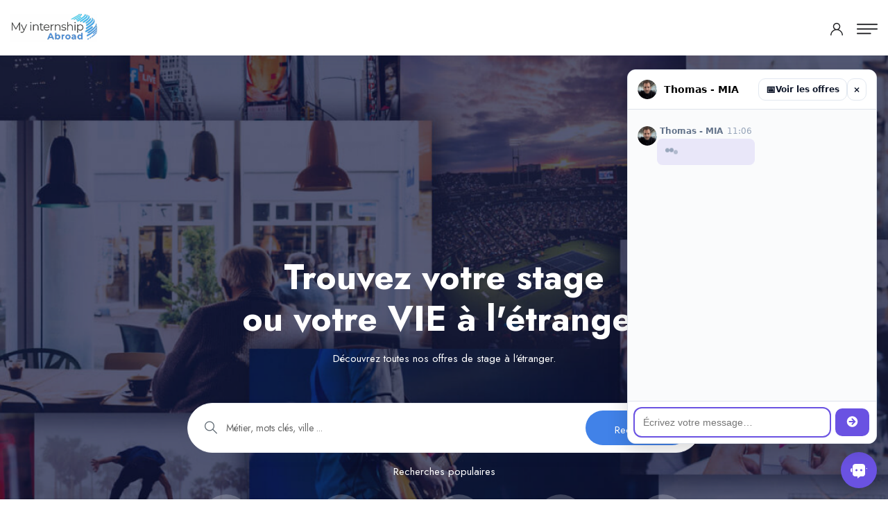

--- FILE ---
content_type: text/html; charset=UTF-8
request_url: https://www.myinternshipabroad.com/?wjbp-ajax=wp_job_board_pro_ajax_download_resume_cv&post_id=77934
body_size: 6607
content:

<!DOCTYPE html>
<html>
            <head>
            <meta charset="utf-8">
            <title>Accueil - MyInternshipAbroad</title>
            <meta name="description" content="">

            <link href="/assets/css/bootstrap.css" rel="stylesheet">
            <link href="/assets/css/style.css" rel="stylesheet">
            <link href="/assets/css/responsive.css" rel="stylesheet">
                        
            <meta http-equiv="X-UA-Compatible" content="IE=edge">
            <meta name="viewport" content="width=device-width, initial-scale=1.0, maximum-scale=1.0, user-scalable=0">
            <!--[if lt IE 9]><script src="https://cdnjs.cloudflare.com/ajax/libs/html5shiv/3.7.3/html5shiv.js"></script><![endif]-->
            <!--[if lt IE 9]><script src="/assets/js/respond.js"></script><![endif]-->
                            <!-- Google tag (gtag.js) -->
<script async src="https://www.googletagmanager.com/gtag/js?id=G-NCK3SRM25C"></script>
<script>
  window.dataLayer = window.dataLayer || [];
  function gtag(){dataLayer.push(arguments);}
  gtag('js', new Date());

  gtag('config', 'G-NCK3SRM25C');
</script>
                    </head>
        <body>
                <div class="page-wrapper ">

            <span class="header-span"></span>
<header class="main-header">

    <!-- Main box -->
    <div class="main-box">
        <div class="nav-outer">
    <div class="logo-box">
        <div class="logo"><a href="/"><img src="/assets/images/logo-mia-2025.png"></a></div>
    </div>

    <nav class="nav main-menu">
        <ul class="navigation" id="navbar">
            <li class="dropdown">
                <a href="/">Accueil</a>
            </li>
            <li class="dropdown">
                <a href="/jobs">Toutes nos Offres</a>
            </li>
            <li class="dropdown">
                <a href="https://blog.myinternshipabroad.com/">Blog</a>
            </li>
            <li class="dropdown">
                <a href="/visa-j1">Visa USA J-1</a>
            </li>
            <li class="dropdown">
                <a href="https://share-eu1.hsforms.com/1yRVpDAxQTkO9n31ni1mCHwetigm">Publier une offre</a>
            </li>
        </ul>
    </nav>
</div>        <div class="outer-box">
            <div class="btn-box">
                                    <a href="/modal-register" class="theme-btn btn-style-three call-modal">Connexion / Inscription</a>
                            </div>
        </div>
    </div>

    <div class="mobile-header">
        <div class="logo"><a href="/"><img src="/assets/images/logo-mia-2025.png" alt="" title=""></a></div>
        <div class="nav-outer clearfix">
            <div class="outer-box">
                <div class="login-box">
                    <a href="/modal-login" class="call-modal"><span class="icon-user"></span></a>
                </div>
                <a href="#nav-mobile" class="mobile-nav-toggler"><span class="flaticon-menu-1"></span></a>
            </div>
        </div>
    </div>

    <div id="nav-mobile"></div>
</header>
            
    <!-- Banner Section-->
    <section class="banner-section-four -type-16" style="background-image: url(themeforest/images/index-16/header/bg.png);">
        <div class="auto-container">
            <div class="content-box">
                <div class="title-box wow fadeInUp" data-wow-delay="500ms">
                    <h3>Trouvez votre stage<br /> ou votre VIE à l'étranger</h3>
                    <p>Découvrez toutes nos offres de stage à l'étranger.</p>
                </div>
                <div class="job-search-form wow fadeInUp" data-wow-delay="1000ms" style="z-index: 50">
                    <form method="get" action="/jobs">
                        <div class="row justify-content-center justify-content-md-between">
                            <div class="form-group col-lg-9">
                                <span class="icon flaticon-search-1"></span>
                                <input type="text" name="s" placeholder="Métier, mots clés, ville ...">
                            </div>
                            <div class="form-group col-auto">
                                <button type="submit" class="theme-btn btn-style-two">Rechercher</button>
                            </div>
                        </div>
                    </form>
                </div>
                <div class="title-box wow fadeInUp" data-wow-delay="500ms">
                    <p style="margin-bottom: -90px;">Recherches populaires</p>

                    <div class="features-icons">

                        <a href="/jobs?s=Marketing" class="item">
                            <div class="icon-wrap">
                                <div class="icon flaticon-web-programming"></div>
                            </div>

                            <div class="title">
                                Marketing
                            </div>
                        </a>

                        <a href="/jobs?s=Développement+Web" class="item">
                            <div class="icon-wrap">
                                <div class="icon flaticon-promotion"></div>
                            </div>

                            <div class="title">
                                Développement Web
                            </div>
                        </a>

                        <a href="/jobs?s=Finance" class="item">
                            <div class="icon-wrap">
                                <div class="icon flaticon-vector"></div>
                            </div>

                            <div class="title">
                                Finance
                            </div>
                        </a>

                        <a href="/jobs?s=Communication" class="item">
                            <div class="icon-wrap">
                                <div class="icon flaticon-money-1"></div>
                            </div>

                            <div class="title">
                                Communication
                            </div>
                        </a>

                        <a href="/jobs?s=Ingénierie" class="item">
                            <div class="icon-wrap">
                                <div class="icon flaticon-rocket-ship"></div>
                            </div>

                            <div class="title">
                                Ingénierie
                            </div>
                        </a>
                    </div>
                </div>

            </div>
        </div>
    </section>
    <!-- End Banner Section-->

    <!-- Job Section -->
    <section class="layout-pt-120 layout-pb-120">
        <div class="auto-container">
            <div class="sec-title text-center">
                <h2>Nos dernières offres de stage à l'étranger</h2>
            </div>
            <div class="default-tabs tabs-box">
                <div class="tabs-content pt-50 wow fadeInUp">
                    <div class="row">
                                                    <div class="job-block col-lg-4 col-md-6 col-sm-12">
    <div class="inner-box">
        <div class="content">
            <span class="company-logo"><img class="rounded-full" src="/images-offres/visiter-utrecht-2558..._imresizer.jpg" alt="Stage Marketing Digital – E-commerce &amp; Acquisition"></span>
            <h4><a href="/job/Stage-Marketing-Digital-%E2%80%93-E-commerce-Acquisition-433">Stage Marketing Digital – E-commerce &amp; Acquisition</a></h4>
            <ul class="job-info">
                <li><span class="icon flaticon-briefcase"></span> Stage</li>
                <li><span class="icon flaticon-map-locator"></span> Utrecht, Nederland</li>
            </ul>
            <ul class="job-other-info">
                <li class="required">urgent</li>
                <li class="time">stage</li>
            </ul>
        </div>
    </div>
</div>
                                                    <div class="job-block col-lg-4 col-md-6 col-sm-12">
    <div class="inner-box">
        <div class="content">
            <span class="company-logo"><img class="rounded-full" src="/images-offres/téléchargement_imresizer.jpg" alt="Stage Ingénierie &amp; R&amp;D – Équipements Industriels Avancés"></span>
            <h4><a href="/job/Stage-Ingenierie-R-D-%E2%80%93-Equipements-Industriels-Avances-431">Stage Ingénierie &amp; R&amp;D – Équipements Industriels Avancés</a></h4>
            <ul class="job-info">
                <li><span class="icon flaticon-briefcase"></span> Stage</li>
                <li><span class="icon flaticon-map-locator"></span> Charleroi, Belgique</li>
            </ul>
            <ul class="job-other-info">
                <li class="required">urgent</li>
                <li class="time"></li>
            </ul>
        </div>
    </div>
</div>
                                                    <div class="job-block col-lg-4 col-md-6 col-sm-12">
    <div class="inner-box">
        <div class="content">
            <span class="company-logo"><img class="rounded-full" src="/images-offres/Bangkok Beach.jpg" alt="Stage - Social Media &amp; Création de contenu"></span>
            <h4><a href="/job/Stage-Social-Media-Creation-de-contenu-432">Stage - Social Media &amp; Création de contenu</a></h4>
            <ul class="job-info">
                <li><span class="icon flaticon-briefcase"></span> Stage</li>
                <li><span class="icon flaticon-map-locator"></span> Bangkok, Thailande</li>
            </ul>
            <ul class="job-other-info">
                <li class="required">urgent</li>
                <li class="time">stage</li>
            </ul>
        </div>
    </div>
</div>
                                                    <div class="job-block col-lg-4 col-md-6 col-sm-12">
    <div class="inner-box">
        <div class="content">
            <span class="company-logo"><img class="rounded-full" src="/images-offres/" alt="Sales,Marketing&amp;Customer Service"></span>
            <h4><a href="/job/SalesMarketing-Customer-Service-430">Sales,Marketing&amp;Customer Service</a></h4>
            <ul class="job-info">
                <li><span class="icon flaticon-briefcase"></span> Stage</li>
                <li><span class="icon flaticon-map-locator"></span> Barcelona, Spain</li>
            </ul>
            <ul class="job-other-info">
                <li class="required">urgent</li>
                <li class="time">stage</li>
            </ul>
        </div>
    </div>
</div>
                                                    <div class="job-block col-lg-4 col-md-6 col-sm-12">
    <div class="inner-box">
        <div class="content">
            <span class="company-logo"><img class="rounded-full" src="/images-offres/" alt="Stagiaire Relation/ Excellence Client – Opérationel"></span>
            <h4><a href="/job/Stagiaire-Relation-Excellence-Client-%E2%80%93-Operationel-429">Stagiaire Relation/ Excellence Client – Opérationel</a></h4>
            <ul class="job-info">
                <li><span class="icon flaticon-briefcase"></span> Stage</li>
                <li><span class="icon flaticon-map-locator"></span> Dubai, Émirats arabes unis</li>
            </ul>
            <ul class="job-other-info">
                <li class="required">urgent</li>
                <li class="time">stage</li>
            </ul>
        </div>
    </div>
</div>
                                                    <div class="job-block col-lg-4 col-md-6 col-sm-12">
    <div class="inner-box">
        <div class="content">
            <span class="company-logo"><img class="rounded-full" src="/images-offres/NY Bridge.jpg" alt="Stage Administration Juridique à New York"></span>
            <h4><a href="/job/Stage-Administration-Juridique-a-New-York-251">Stage Administration Juridique à New York</a></h4>
            <ul class="job-info">
                <li><span class="icon flaticon-briefcase"></span> Stage</li>
                <li><span class="icon flaticon-map-locator"></span> New York / Jackson Heights, USA</li>
            </ul>
            <ul class="job-other-info">
                <li class="required">urgent</li>
                <li class="time">stage</li>
            </ul>
        </div>
    </div>
</div>
                                            </div>
                </div>
            </div>
        </div>
    </section>
    <section class="recruiter-section">
        <div class="outer-box">
            <div class="content-column">
                <div class="inner-column wow fadeInUp animated" style="visibility: visible; animation-name: fadeInUp;">
                    <div class="sec-title">
                        <h2>Recherchez parmi des centaines d'offres</h2>
                        <div class="text">
                            Toute recherche de stage trouve sa réalisation grâce à <strong>MyInternshipAbroad</strong> !
                            Que ce soit pour un stage à l’étranger ou pour une expérience de mission Volontariat
                            International en Entreprise (VIE), MyInternshipAbroad vous permet de <strong>trouver l’offre
                            parfaite</strong> aux Etats-Unis, au Royaume-Uni et partout dans le monde.
                            Consultez nos offres dans des domaines très variés :
                            marketing, commerce international, management, tourisme, ressources humaines etc.
                        </div>
                        <ul>
                            <li><i class="fa fa-fw fa-check"></i> Une expertise de plus de 10 ans</li>
                            <li><i class="fa fa-fw fa-check"></i> Une équipe multiculturelle dans laquelle 12 nationalités sont représentées.</li>
                            <li><i class="fa fa-fw fa-check"></i> Un super réseau pour vous ouvrir les portes à l’international.</li>
                        </ul>
                        <a href="/jobs" class="theme-btn btn-style-one">En savoir plus</a>
                    </div>
                </div>
            </div>
            <div class="image-column">
                <figure class="image"><img src="/assets/images/1.jpg" alt=""></figure>
            </div>
        </div>
        <div class="outer-box">
            <div class="image-column">
                <figure class="image"><img src="/assets/images/2.jpg" alt=""></figure>
            </div>
            <div class="content-column">
                <div class="inner-column wow fadeInUp animated" style="visibility: visible; animation-name: fadeInUp;">
                    <div class="sec-title">
                        <h2>Pourquoi effectuer un stage à l'étranger ?</h2>
                        <div class="text">
                            Que ce soit un stage en Espagne ou un stage en Chine,
                            toute expérience à l’étranger est gage de réussite.
                            Mené pendant ou à la fin de ses études, le stage à l’étranger est l’occasion de
                            confronter ses acquis avec la réalité du marché de l’emploi.
                            <br>
                            <br>
                            Mais pas n’importe où : aux quatre coins du monde !
                            C’est aussi une belle ligne à inscrire sur <strong>le CV d’un étudiant</strong>.
                            L’employabilité – à savoir maximiser ses chances de trouver un emploi après ses
                            études – est renforcée avec <strong>une mission à l’étranger</strong> (stage ou mission VIE)
                            car les recruteurs sont attentifs à ces expériences uniques.
                        </div>
                        <ul>
                            <li><i class="fa fa-fw fa-check"></i> Une expertise de plus de 10 ans</li>
                            <li><i class="fa fa-fw fa-check"></i> Une équipe multiculturelle dans laquelle 12 nationalités sont représentées.</li>
                            <li><i class="fa fa-fw fa-check"></i> Un super réseau pour vous ouvrir les portes à l’international.</li>
                        </ul>
                        <a href="/apropos" class="theme-btn btn-style-one">En savoir plus</a>
                    </div>
                </div>
            </div>
        </div>
        <div class="outer-box">
            <div class="content-column">
                <div class="inner-column wow fadeInUp animated" style="visibility: visible; animation-name: fadeInUp;">
                    <div class="sec-title">
                        <h2>Postulez Directement</h2>
                        <div class="text">
                            Dernièrement, nous avons établi <strong>un processus rapide et efficace</strong> qui
                            permet à chaque candidat de décrocher, en moyenne, son stage en seulement 14 jours.
                            Notre méthode peut ainsi vous permettre de <strong>réussir tous vos projets</strong>
                            à l’international en toute efficacité et sans prise de tête supplémentaire. <br>
                            <br>
                            Notre méthode rapide s’adresse par ailleurs aux étudiants qui sont dans l’urgence
                            de faire un stage et qui n’ont pas envie de redoubler une année universitaire.
                            <strong>Trouver votre stage</strong> n’a jamais été aussi simple avec MyInternshipAbroad.
                        </div>
                        <a href="/apropos" class="theme-btn btn-style-one">En savoir plus</a>
                    </div>
                </div>
            </div>
            <div class="inner-column wow fadeInRight animated" style="visibility: visible; animation-name: fadeInRight;">
                <figure class="image">
                    <img src="/assets/images/3.jpg" alt="">
                    <a href="https://www.youtube.com/watch?v=WavAOOBS_8U" class="play-btn lightbox-image" data-fancybox="images"><span class="flaticon-play-button-2 icon"></span></a>
                </figure>
            </div>
        </div>
    </section>
    <div class="fun-fact-section wow fadeInUp animated" style="visibility: visible; animation-name: fadeInUp;">
        <div class="row">
            <div class="counter-column col-lg-4 col-md-4 col-sm-12 wow fadeInUp animated" style="visibility: visible; animation-name: fadeInUp;">
                <div class="count-box counted"><span class="count-text" data-speed="3000" data-stop="2500">2500</span></div>
                <h4 class="counter-title">offres en ligne chaque année</h4>
            </div>
            <div class="counter-column col-lg-4 col-md-4 col-sm-12 wow fadeInUp animated" data-wow-delay="400ms" style="visibility: visible; animation-delay: 400ms; animation-name: fadeInUp;">
                <div class="count-box counted"><span class="count-text" data-speed="3000" data-stop="1173">1173</span></div>
                <h4 class="counter-title">entreprises partenaires</h4>
            </div>
            <div class="counter-column col-lg-4 col-md-4 col-sm-12 wow fadeInUp animated" data-wow-delay="800ms" style="visibility: visible; animation-delay: 800ms; animation-name: fadeInUp;">
                <div class="count-box counted"><span class="count-text" data-speed="3000" data-stop="481">481</span></div>
                <h4 class="counter-title">destinations dans le monde entier</h4>
            </div>
        </div>
    </div>
    <section class="call-to-action-two -type-4" style="background-image: url(themeforest/images/index-16/cta/bg.png);">
        <div class="auto-container wow fadeInUp">
            <div class="sec-title light text-center">
                <h2>Looking For An Intern ?</h2>
                <div class="text text-white">Advertise your jobs to millions of monthly users and search 16 000 CVs in our database.</div>
            </div>
            <div class="btn-box">
                <a target="_blank" href="https://share-eu1.hsforms.com/1yRVpDAxQTkO9n31ni1mCHwetigm" class="theme-btn btn-one">Post a Job</a>
            </div>
        </div>
    </section>

    <section class="layout-pt-120 layout-pb-120">
        <div class="auto-container">
            <div class="sec-title text-center">
                <h2>Pourquoi faire un stage à l’étranger ? </h2>
                <div class="text">Un stage à l’étranger vous permet de confronter vos acquis académiques à la réalité du marché international et ajoute une ligne différenciante sur votre CV. L’employabilité s’en trouve renforcée : les recruteurs valorisent ces expériences professionnelles à l’étranger. </div>
            </div>

            <div class="row grid-base pt-50 wow fadeInUp">
                <div class="col-lg-3 col-md-6 col-sm-12">
                    <div class="work-block -type-4">
                        <div class="icon-wrap">
                            <span class="icon icon-drawing"></span>
                        </div>
                        <h5 class="title">Inscrivez-vous</h5>
                    </div>
                </div>

                <!-- Work Block -->
                <div class="col-lg-3 col-md-6 col-sm-12">
                    <div class="work-block -type-4">
                        <div class="icon-wrap">
                            <span class="icon icon-process"></span>
                        </div>
                        <h5 class="title">Créez votre profil</h5>
                    </div>
                </div>

                <!-- Work Block -->
                <div class="col-lg-3 col-md-6 col-sm-12">
                    <div class="work-block -type-4">
                        <div class="icon-wrap">
                            <span class="icon icon-task"></span>
                        </div>

                        <h5 class="title">Téléchargez votre CV</h5>
                    </div>
                </div>

                <!-- Work Block -->
                <div class="col-lg-3 col-md-6 col-sm-12">
                    <div class="work-block -type-4">
                        <div class="icon-wrap">
                            <span class="icon icon-one-finger-click"></span>
                        </div>

                        <h5 class="title">Reposez-vous</h5>
                    </div>
                </div>

            </div>
        </div>
    </section>
    <!-- End Work Section -->









            <!-- Main Footer -->
<footer class="main-footer alternate5">
    <div class="auto-container">
        <!--Widgets Section-->
        <div class="widgets-section">
            <div class="row">
                <div class="big-column col-xl-4 col-lg-3 col-md-12">
                    <div class="footer-column about-widget">
                        <div class="logo"><a href="#"><img src="/assets/images/logo-mia-2025.png" alt=""></a></div>
                        <p class="phone-num"><span>Contact </span><a href="businessrelations@myinternshipabroad.com ">+33 (0)4 88 14 80 36</a></p>
                        <p class="address">152 Chem. de la Petite Bastide<br> 13770 Venelles. <br><a href="mailto:businessrelations@myinternshipabroad.com " class="email">businessrelations@myinternshipabroad.com </a></p>
                    </div>
                </div>

                <div class="big-column col-xl-8 col-lg-9 col-md-12">
                    <div class="row">
                        <div class="footer-column col-lg-3 col-md-6 col-sm-12">
                            <div class="footer-widget links-widget">
                                <h4 class="widget-title">Étudiants</h4>
                                <div class="widget-content">
                                    <ul class="list">
                                        <li><a href="/jobs">Rechercher des stages</a></li>
                                        <li><a href="/dashboard/">Mon espace</a></li>
                                        <li><a href="/dashboard/matching">Alertes</a></li>
                                        <li><a href="#">Favoris</a></li>
                                        <li><a href="/jobs">Destinations</a></li>
                                    </ul>
                                </div>
                            </div>
                        </div>


                        <div class="footer-column col-lg-3 col-md-6 col-sm-12">
                            <div class="footer-widget links-widget">
                                <h4 class="widget-title">Entreprises</h4>
                                <div class="widget-content">
                                    <ul class="list">
                                        <li><a href="https://share-eu1.hsforms.com/1yRVpDAxQTkO9n31ni1mCHwetigm">Espace recruteur</a></li>
                                        <li><a href="https://share-eu1.hsforms.com/1yRVpDAxQTkO9n31ni1mCHwetigm">Publier une offre</a></li>
                                        <li><a href="https://share-eu1.hsforms.com/1yRVpDAxQTkO9n31ni1mCHwetigm">Services</a></li>
                                    </ul>
                                </div>
                            </div>
                        </div>

                        <div class="footer-column col-lg-3 col-md-6 col-sm-12">
                            <div class="footer-widget links-widget">
                                <h4 class="widget-title">À propos</h4>
                                <div class="widget-content">
                                    <ul class="list">
                                        <li><a href="/apropos">Qui sommes-nous ?</a></li>
                                        <li><a href="/terms">CGV</a></li>
                                        <li><a href="https://blog.myinternshipabroad.com">Blog</a></li>
                                    </ul>
                                </div>
                            </div>
                        </div>


                        <div class="footer-column col-lg-3 col-md-6 col-sm-12">
                            <div class="footer-widget links-widget">
                                <h4 class="widget-title">Destinations populaires</h4>
                                <div class="widget-content">
                                    <ul class="list">
                                        <li><a href="/jobs">États-Unis</a></li>
                                        <li><a href="/jobs">Canada</a></li>
                                        <li><a href="/jobs">Europe</a></li>
                                        <li><a href="/jobs">Australie</a></li>
                                        <li><a href="/jobs">Asie</a></li>
                                        <li><a href="/jobs">Afrique</a></li>
                                    </ul>
                                </div>
                            </div>
                        </div>
                    </div>
                </div>
            </div>
        </div>
        <div class="widgets-section" style="padding-top: 0px;">
            <div class="row">
                                <div class="footer-column col-lg-2 col-md-6 col-sm-12">
                    <div class="footer-widget links-widget">
                        <h4 class="widget-title">Europe</h4>
                        <div class="widget-content">
                            <ul class="list">
                                <li><a href="/destinations/europe/norvege-2">Norvège</a></li>
                                <li><a href="/destinations/europe/stage-italie">Italie</a></li>
                                <li><a href="/destinations/europe/suede-2">Suède</a></li>
                                <li><a href="/destinations/europe/portugal-2">Portugal</a></li>
                                <li><a href="/destinations/europe/angleterre">Royaume-Uni</a></li>
                                <li><a href="/destinations/allemagne">Allemagne</a></li>
                                <li><a href="/destinations/europe/espagne">Espagne</a></li>
                                <li><a href="/destinations/europe">Voir toute l’Europe</a></li>
                            </ul>
                        </div>
                    </div>
                </div>

                                <div class="footer-column col-lg-2 col-md-6 col-sm-12">
                    <div class="footer-widget links-widget">
                        <h4 class="widget-title">États-Unis</h4>
                        <div class="widget-content">
                            <ul class="list">
                                <li><a href="/destinations/usa/new-york">New York</a></li>
                                <li><a href="/destinations/usa/los-angeles">Los Angeles</a></li>
                                <li><a href="/destinations/usa/chicago">Chicago</a></li>
                                <li><a href="/destinations/usa/houston">Houston</a></li>
                                <li><a href="/destinations/usa/san-francisco">San Francisco</a></li>
                                <li><a href="/destinations/usa">Voir les offres aux États-Unis</a></li>
                            </ul>
                        </div>
                    </div>
                </div>

                                <div class="footer-column col-lg-2 col-md-6 col-sm-12">
                    <div class="footer-widget links-widget">
                        <h4 class="widget-title">Canada</h4>
                        <div class="widget-content">
                            <ul class="list">
                                <li><a href="/destinations/canada/stage-a-vancouver">Vancouver</a></li>
                                <li><a href="/destinations/canada/stage-a-toronto">Toronto</a></li>
                                <li><a href="/destinations/canada/stage-a-ottawa">Ottawa</a></li>
                                <li><a href="/destinations/canada/stage-a-montreal">Montréal</a></li>
                                <li><a href="/destinations/canada/stage-a-calgary">Calgary</a></li>
                                <li><a href="/destinations/canada">Voir les offres au Canada</a></li>
                            </ul>
                        </div>
                    </div>
                </div>

                                <div class="footer-column col-lg-2 col-md-6 col-sm-12">
                    <div class="footer-widget links-widget">
                        <h4 class="widget-title">Australie</h4>
                        <div class="widget-content">
                            <ul class="list">
                                <li><a href="/destinations/australie/sydney">Sydney</a></li>
                                <li><a href="/destinations/australie/canberra">Canberra</a></li>
                                <li><a href="/destinations/australie/melbourne">Melbourne</a></li>
                                <li><a href="/destinations/australie/perth">Perth</a></li>
                                <li><a href="/destinations/australie">Voir toute l’Australie</a></li>
                            </ul>
                        </div>
                    </div>
                </div>

                                <div class="footer-column col-lg-2 col-md-6 col-sm-12">
                    <div class="footer-widget links-widget">
                        <h4 class="widget-title">Asie</h4>
                        <div class="widget-content">
                            <ul class="list">
                                <li><a href="/destinations/asie/chine">Chine</a></li>
                                <li><a href="#">Pékin</a></li>
                                <li><a href="#">Shanghai</a></li>
                                <li><a href="/destinations/asie/singapour">Singapour</a></li>
                                <li><a href="/destinations/asie">Voir toute l’Asie</a></li>
                            </ul>
                        </div>
                    </div>
                </div>

                                <div class="footer-column col-lg-2 col-md-6 col-sm-12">
                    <div class="footer-widget links-widget">
                        <h4 class="widget-title">Afrique</h4>
                        <div class="widget-content">
                            <ul class="list">
                                <li><a href="/destinations/afrique/senegal">Sénégal</a></li>
                                <li><a href="/destinations/afrique/ile-maurice">Ile Maurice</a></li>
                                <li><a href="/destinations/afrique/maroc">Maroc</a></li>
                                <li><a href="/destinations/afrique/stage-au-ghana">Ghana</a></li>
                                <li><a href="/destinations/afrique/stage-a-sierra-leone">Sierra Leone</a></li>
                                <li><a href="/destinations/afrique">Voir les offres en Afrique</a></li>
                            </ul>
                        </div>
                    </div>
                </div>
            </div>
        </div>
    </div>
    <!--Bottom-->
    <div class="footer-bottom">
        <div class="auto-container">
            <div class="outer-box">
                <div class="copyright-text">© 2026 MyInternshipAbroad</div>
                <div class="social-links">
                    <a href="https://www.facebook.com/MyInternshipAbroad/"><i class="fab fa-facebook-f"></i></a>
                    <a href="https://x.com/My_Internship"><i class="fab fa-twitter"></i></a>
                    <a href="https://www.instagram.com/myinternshipabroad/"><i class="fab fa-instagram"></i></a>
                    <a href="https://www.linkedin.com/company/583231/admin/dashboard/"><i class="fab fa-linkedin-in"></i></a>
                </div>
            </div>
        </div>
    </div>

    <!-- Scroll To Top -->
    <div class="scroll-to-top scroll-to-target" data-target="html"><span class="fa fa-angle-up"></span></div>
        
                    <script id="meetly-embed" src="https://meetyourschool.com/embed/meetly/c8aa21f684c3f56df7925672839b9b1b.js" defer></script>

    
</footer>
<!-- End Main Footer -->
                            <script src="https://code.jquery.com/jquery-3.7.1.min.js" integrity="sha256-/JqT3SQfawRcv/BIHPThkBvs0OEvtFFmqPF/lYI/Cxo=" crossorigin="anonymous"></script>
                <script src="/assets/js/popper.min.js"></script>
                <script src="/assets/js/jquery-ui.min.js"></script>
                <script src="/assets/js/chosen.min.js"></script>
                <script src="/assets/js/bootstrap.min.js"></script>
                <script src="/assets/js/jquery.fancybox.js"></script>
                <script src="/assets/js/jquery.modal.min.js"></script>
                <script src="/assets/js/mmenu.polyfills.js"></script>
                <script src="/assets/js/mmenu.js"></script>
                <script src="/assets/js/appear.js"></script>
                <script src="/assets/js/ScrollMagic.min.js"></script>
                <script src="/assets/js/rellax.min.js"></script>
                <script src="/assets/js/owl.js"></script>
                <script src="/assets/js/wow.js"></script>

                <script src="/assets/js/front/base.js"></script>
                                                <script src="https://accounts.google.com/gsi/client" async defer></script>
                            <script src="/assets/js/front/homepage/main.js"></script>
                    </div>

                    <script type="text/javascript">
_linkedin_partner_id = "7948538";
window._linkedin_data_partner_ids = window._linkedin_data_partner_ids || [];
window._linkedin_data_partner_ids.push(_linkedin_partner_id);
</script><script type="text/javascript">
(function(l) {
if (!l){window.lintrk = function(a,b){window.lintrk.q.push([a,b])};
window.lintrk.q=[]}
var s = document.getElementsByTagName("script")[0];
var b = document.createElement("script");
b.type = "text/javascript";b.async = true;
b.src = "https://snap.licdn.com/li.lms-analytics/insight.min.js";
s.parentNode.insertBefore(b, s);})(window.lintrk);
</script>
<noscript>
<img height="1" width="1" style="display:none;" alt="" src="https://px.ads.linkedin.com/collect/?pid=7948538&fmt=gif" />
</noscript>
                        <div id="g_id_onload"
             data-client_id="462007266153-so3v25e9vg6hef3dhrr6cr6dc3ng9a7l.apps.googleusercontent.com"
             data-login_uri="https://www.myinternshipabroad.com/connect/google-one-tap"
             data-auto_select="true">
        </div>
            </body>
</html>


--- FILE ---
content_type: text/html; charset=UTF-8
request_url: https://meetyourschool.com/embed/meetly/c8aa21f684c3f56df7925672839b9b1b/widget?sid=6953dda837bd43adb3604fdc2299baaf
body_size: 8342
content:
<!DOCTYPE html>
<html lang="fr">
<head>
    <meta charset="utf-8">
    <title>Thomas - MIA</title>
    <meta name="viewport" content="width=device-width, initial-scale=1">
    <style>
        :root { --m-color: rgba(106, 82, 226, 1); }
        body { margin:0; font-family: system-ui,-apple-system,Segoe UI,Roboto,Arial; background:#fff; }
        .wrap { display:flex; flex-direction:column; height:100vh; }
        .head { display:flex; align-items:center; padding:12px 14px; background:#fff; border-bottom:1px solid #dfe3eb; }
        .head .avatar { width:28px; height:28px; border-radius:50%; background:#eee; margin-right:10px; overflow:hidden; flex:0 0 28px; }
        .head .avatar img { width:100%; height:100%; object-fit:cover; }
        .head .title { font-weight:600; font-size:14px; color:black; }
        .messages { flex:1; padding:14px; overflow:auto; background:#fafbfc; }
        .msg-row { display:flex; gap:8px; margin:10px 0; }
        .msg-row.me { justify-content:flex-end; }
        .msg-row .avatar { width:28px; height:28px; border-radius:50%; overflow:hidden; background:#eee; flex:0 0 28px; }
        .msg-row .avatar img { width:100%; height:100%; object-fit:cover; }
        .msg-row .avatar.user { background: var(--m-color); color:#fff; display:flex; align-items:center; justify-content:center; font-size:12px; font-weight:700; }
        .msg.typing { background: rgba(106,82,226,.12); color:#111; }
        .typing-dots { display:inline-flex; gap:4px; vertical-align:middle; }
        .typing-dots i { width:6px; height:6px; border-radius:50%; background:#94a3b8; display:inline-block; animation:meetly-bounce 1s infinite ease-in-out; }
        .typing-dots i:nth-child(2){ animation-delay:.15s; }
        .typing-dots i:nth-child(3){ animation-delay:.30s; }
        @keyframes meetly-bounce { 0%, 60%, 100% { transform: translateY(0); opacity:.6; } 30% { transform: translateY(-4px); opacity:1; } }
        .stack { display:flex; flex-direction:column; max-width:80%; }
        .msg-row.me .stack { align-items:flex-end; }
        .meta { font-size:12px; color:#94a3b8; margin:0 4px 4px 4px; }
        .meta .name { color:#64748b; font-weight:600; margin-right:6px; }
        .meta .time { color:#94a3b8; }
        .msg{
            padding:10px 12px; border-radius:8px; line-height:1.35; font-size:14px; box-shadow:none;
            white-space: pre-wrap;
            overflow-wrap: anywhere;
            word-break: break-word;
        }
        .msg.bot { background: rgba(106,82,226,.12); color:#111; }
        .msg.me  { background: var(--m-color); color:#fff; }
        .msg a { color: var(--m-color); text-decoration: underline; }
        .bubble-title { font-size:13px; font-weight:600; margin-bottom:6px; color:#334155; }
        .small { font-size:12px; color:#94a3b8; margin-top:4px; }
        .composer { display:flex; padding:10px; border-top:1px solid #dfe3eb; background:#fff; }
        .composer input { flex: 1; padding: 12px; border: 2px solid var(--m-color); border-radius: 10px; outline: none; font-size: 14px; opacity: 0.6; transition: all .25s ease-in-out; background: #fff; }
        .composer input:focus { border: 0px solid var(--m-color); box-shadow: 0 0 0 2px var(--m-color) !important; opacity: 1; }
        .composer button { margin-left: 8px; background: var(--m-color); color: #fff; border: none; border-radius: 10px; padding: 10px 14px; font-weight: 600; cursor: pointer; }
        .composer button[disabled] { opacity:.6; cursor:not-allowed; }
        .choices { margin:8px 0 0 0; display:flex; flex-wrap: wrap; gap:8px; width:100%; }
        .stack .choices { align-self:flex-start; }
        .choice-btn { font-size: 13px; border: 1px solid #dfe3eb; padding: 6px 10px; border-radius: 999px; cursor: pointer; background: #fff; }
        .choice-btn:hover { border-color: var(--m-color); }
        .choice-btn.active { background: var(--m-color); color: #fff; border-color: var(--m-color); }
        .choices .confirm { margin-left: auto; }
        .head .evt-head-btn{ display:inline-flex; align-items:center; gap:8px; font:600 12px/1 system-ui,-apple-system,Segoe UI,Roboto,Arial; padding:8px 10px; border-radius:10px; border:1px solid #e2e8f0; background:#fff; color:#0f172a; cursor:pointer; text-decoration:none; }
        .head .evt-head-btn:hover{ background:#f8fafc; }
        .head .evt-head-btn .emoji{ font-size:14px }
        .evt-overlay{ position:absolute; left:0; right:0; top:56px; bottom:0; background:rgba(15,23,42,.24); display:none; align-items:flex-start; justify-content:center; z-index:5; }
        .evt-overlay.show{ display:flex; }
        .evt-card{ width:min(720px, 96%); max-height:72vh; margin-top:12px; background:#fff; border:1px solid #e2e8f0; border-radius:14px; box-shadow:0 10px 30px rgba(0,0,0,.22); display:flex; flex-direction:column; overflow:hidden; }
        .evt-card .hd{ display:flex; align-items:center; justify-content:space-between; padding:10px 12px; background:#f8fafc; border-bottom:1px solid #e2e8f0; }
        .evt-card .hd .ttl{ font:600 14px system-ui,-apple-system,Segoe UI,Roboto,Arial; }
        .evt-card .hd .x{ border:0; background:transparent; font-size:20px; cursor:pointer; padding:4px 8px; border-radius:8px; }
        .evt-card .hd .x:hover{ background:#e2e8f0; }
        .evt-card .body{ padding:12px; overflow:auto; }
        .evt-row{ display:grid; grid-template-columns: 1fr 1fr auto; gap:10px; align-items:end; }
        @media (max-width: 560px){ .evt-row{ grid-template-columns: 1fr; } }
        .evt-field label{ display:block; font:600 12px system-ui,-apple-system,Segoe UI,Roboto,Arial; color:#334155; margin:0 0 4px; }
        .aab .evt-field select,.aab .evt-field input { width: 95%; }
        .evt-field select, .evt-field input{ width:100%; padding:10px 12px; border:1px solid #dfe3eb; border-radius:10px; font-size:14px; outline:none; }
        .evt-field select:focus, .evt-field input:focus{ box-shadow:0 0 0 2px var(--m-color); border-color:transparent; }
        .evt-card .cta{ background: var(--m-color); color:#fff; border:0; border-radius:10px; padding:10px 14px; font:600 14px system-ui,-apple-system,Segoe UI,Roboto,Arial; cursor:pointer; }
        .evt-card .cta[disabled]{ opacity:.6; cursor:not-allowed; }
        .evt-form{ margin-top:12px; display:none; }
        .evt-form.show{ display:block; }
        .evt-form .row{ display:grid; grid-template-columns: 1fr 1fr 1fr; gap:10px; }
        @media (max-width: 560px){ .evt-form .row{ grid-template-columns: 1fr; } }
        .evt-hint{ font-size:12px; color:#64748b; margin-top:8px; }
        .evt-ok{ background:#ecfdf5; color:#065f46; border:1px solid #a7f3d0; padding:8px 10px; border-radius:8px; margin-top:12px; display:none; }
        .evt-err{ background:#fef2f2; color:#991b1b; border:1px solid #fecaca; padding:8px 10px; border-radius:8px; margin-top:12px; display:none; }
        .meetly-msg-text { white-space: pre-wrap; overflow-wrap: anywhere; word-break: break-word; }
        .head .evt-head-close{
            width: 28px;
            padding: 4px 8px;
            justify-content: center;
        }
        .head .evt-head-close .emoji,
        .head .evt-head-close .txt{
            display: none;
        }
    </style>
</head>
<body>
<div class="wrap">
    <div class="head">
        <div class="avatar"><img src="https://meetyourschool.com/entreprise-docs/documents/b6539ba58b23de7b.png" alt="avatar"/></div>
        <div class="title">Thomas - MIA</div>
        <div class="actions" style="margin-left:auto; display:flex; gap:8px;">
                            <a id="evtOpenBtn" class="evt-head-btn" href="https://www.myinternshipabroad.com/jobs" target="_blank" rel="noopener" title="Voir les offres">
                    <span class="emoji" aria-hidden="true">📅</span>
                    <span class="txt">Voir les offres</span>
                </a>
            
            <button id="meetlyCloseBtn" class="evt-head-btn evt-head-close" type="button" title="Fermer la discussion">
                ×
            </button>
        </div>
    </div>
    <div class="messages" id="msgs">
                    </div>
    <div class="composer">
        <input id="inp" type="text" placeholder="Écrivez votre message…">
        <button id="btn">
            <svg style="width: 16px; height: 16px; fill: #fff; min-width: 21px;" xmlns="http://www.w3.org/2000/svg" viewBox="0 0 512 512"><path d="M256 8c137 0 248 111 248 248S393 504 256 504 8 393 8 256 119 8 256 8zm-28.9 143.6l75.5 72.4H120c-13.3 0-24 10.7-24 24v16c0 13.3 10.7 24 24 24h182.6l-75.5 72.4c-9.7 9.3-9.9 24.8-.4 34.3l11 10.9c9.4 9.4 24.6 9.4 33.9 0L404.3 273c9.4-9.4 9.4-24.6 0-33.9L271.6 106.3c-9.4-9.4-24.6-9.4-33.9 0l-11 10.9c-9.5 9.6-9.3 25.1.4 34.4z"/></svg>
        </button>
    </div>
</div>

<div id="evtOverlay" class="evt-overlay" aria-hidden="true">
    <div class="evt-card" role="dialog" aria-modal="true" aria-labelledby="evtTitle">
        <div class="hd">
            <div id="evtTitle" class="ttl">Inscription à un événement</div>
            <button class="x" type="button" id="evtCloseBtn" aria-label="Fermer">×</button>
        </div>
        <div class="body">
            <div class="evt-row">
                <div class="evt-field">
                    <label for="evtCampus">Filtrer par campus</label>
                    <select id="evtCampus">
                        <option value="">Tous les campus</option>
                    </select>
                </div>
                <div class="evt-field">
                    <label for="evtSelect">Veuillez sélectionner un événement</label>
                    <select id="evtSelect">
                        <option value="">— Sélectionnez —</option>
                    </select>
                </div>
                <div class="evt-actions">
                    <button id="evtRegisterBtn" class="cta" disabled>M’inscrire</button>
                </div>
            </div>
            <div id="evtForm" class="evt-form">
                <div class="row aab">
                    <div class="evt-field">
                        <label for="evtEmail">Email</label>
                        <input id="evtEmail" type="email" placeholder="votre@email.com">
                    </div>
                    <div class="evt-field">
                        <label for="evtFirst">Prénom</label>
                        <input id="evtFirst" type="text" placeholder="Ex: Léa">
                    </div>
                    <div class="evt-field">
                        <label for="evtLast">Nom</label>
                        <input id="evtLast" type="text" placeholder="Ex: Martin">
                    </div>
                </div>
                <div class="evt-hint">Si l’email n’existe pas, un compte sera créé et vous serez inscrit(e) automatiquement.</div>
            </div>
            <div id="evtOk" class="evt-ok">✅ Inscription confirmée !</div>
            <div id="evtErr" class="evt-err">❌ Une erreur est survenue. Merci de réessayer.</div>
        </div>
    </div>
</div>

<script>
    (function () {
        var base = window.location.pathname.replace(/\/widget(?:\?.*)?$/, '');
        var URL_SID = (function () {
            try { return new URLSearchParams(window.location.search).get('sid') || ''; }
            catch (e) { return ''; }
        })();
        var BOT_NAME = "Thomas - MIA";
        var BOT_AVATAR = "https:\/\/meetyourschool.com\/entreprise-docs\/documents\/b6539ba58b23de7b.png";
        var BOT_KEY   = "c8aa21f684c3f56df7925672839b9b1b";
        var useCustomEvents = true;
        var msgs = document.getElementById('msgs');
        var inp  = document.getElementById('inp');
        var btn  = document.getElementById('btn');

        btn.addEventListener('mousedown', function(e){ e.preventDefault(); }, false);
        function setDisabled(disabled){ btn.disabled = disabled; }
        function focusInput(){ try{ inp.focus(); var len = inp.value.length; if(inp.setSelectionRange) inp.setSelectionRange(len,len);}catch(e){} }
        function two(n){ return n<10 ? '0'+n : ''+n; }
        function timeStr(d){ return two(d.getHours())+':'+two(d.getMinutes()); }

        var activeChoices = [];
        function clearChoicesUI() { var lastChoices = msgs.querySelector('.choices'); if (lastChoices) { lastChoices.parentNode.removeChild(lastChoices); } activeChoices = []; }
        function applyPlaceholderByMeta(meta) { if (!meta) return; if (meta.inputType === 'email') inp.placeholder = "votre@email.com"; else if (meta.inputType === 'tel') inp.placeholder = "+33 6 12 34 56 78"; else if (meta.inputType === 'date') inp.placeholder = "JJ/MM/AAAA"; else inp.placeholder = "Écrivez votre réponse…"; }

        function sanitizeTrustedHtml(html){
            var t = document.createElement('template'); t.innerHTML = html;
            var ALLOWED = { A: ['href','target','rel','title'], BR: [], STRONG: [], EM: [], B: [], I: [], U: [], UL: [], OL: [], LI: [], P: [], SPAN: [] };
            function clean(node){
                var child = node.firstChild;
                while(child){
                    var next = child.nextSibling;
                    if (child.nodeType === 1){
                        var tag = child.tagName.toUpperCase();
                        if (!ALLOWED[tag]){
                            while(child.firstChild){ node.insertBefore(child.firstChild, child); }
                            node.removeChild(child);
                        } else {
                            for (var i = child.attributes.length - 1; i >= 0; i--) {
                                var name = child.attributes[i].name.toLowerCase();
                                if (ALLOWED[tag].indexOf(name) === -1){ child.removeAttribute(name); }
                            }
                            if (tag === 'A'){
                                var href = child.getAttribute('href') || '';
                                if (!/^(https?:|mailto:)/i.test(href)) child.removeAttribute('href');
                                child.setAttribute('rel','noopener noreferrer');
                                if (child.getAttribute('target') !== '_blank') child.setAttribute('target','_blank');
                            }
                            clean(child);
                        }
                    } else if (child.nodeType === 8){
                        node.removeChild(child);
                    }
                    child = next;
                }
            }
            clean(t.content);
            return t.innerHTML;
        }

        function makeRow(role, text, date){
            var d = date || new Date();
            var row = document.createElement('div');
            row.className = 'msg-row ' + (role === 'user' ? 'me' : 'bot');
            var avLeft  = null, avRight = null;
            if (role === 'user') {
                avRight = document.createElement('div');
                avRight.className = 'avatar user';
                avRight.textContent = 'V';
            } else {
                avLeft = document.createElement('div');
                avLeft.className = 'avatar';
                if (BOT_AVATAR) { avLeft.innerHTML = '<img src="'+BOT_AVATAR+'" alt="">'; }
            }
            var stack = document.createElement('div'); stack.className = 'stack';
            var meta  = document.createElement('div'); meta.className = 'meta';
            var name  = document.createElement('span'); name.className = 'name';
            name.textContent = (role === 'user') ? 'Vous' : BOT_NAME;
            var time  = document.createElement('span'); time.className = 'time';
            time.textContent = timeStr(d);
            meta.appendChild(name); meta.appendChild(time);
            var bubble = document.createElement('div');
            bubble.className = 'msg ' + (role === 'user' ? 'me' : 'bot');
            if (role === 'user') {
                bubble.textContent = String(text || '');
            } else {
                var s = String(text || '');
                s = linkifyAndMarkdown(s);
                bubble.innerHTML = sanitizeTrustedHtml(s);
            }
            if (avLeft) row.appendChild(avLeft);
            row.appendChild(stack);
            if (avRight) row.appendChild(avRight);
            stack.appendChild(meta);
            stack.appendChild(bubble);
            return row;
        }
        function linkifyAndMarkdown(s){
            if(!s) return '';
            s = s.replace(/\[([^\]]+)\]\((https?:\/\/[^\s)]+)\)/g,
                '<a href="$2" target="_blank" rel="noopener noreferrer" title="$1">$1</a>');
            s = s.replace(/(^|[\s(])((https?:\/\/|www\.)[^\s<)]+)/g, function(_, p1, url){
                var href = url.startsWith('http') ? url : 'http://' + url;
                return p1 + '<a href="'+href+'" target="_blank" rel="noopener noreferrer">'+url+'</a>';
            });
            s = s.replace(/(^|[\s(])([A-Z0-9._%+-]+@[A-Z0-9.-]+\.[A-Z]{2,})/gi,
                '$1<a href="mailto:$2" rel="noopener noreferrer">$2</a>');
            return s;
        }

        var __botQueue = [];
        var __botQueueRunning = false;
        function sleep(ms){ return new Promise(r => setTimeout(r, ms)); }
        function computeTypingDelay(text, meta){
            var len = (text||'').length, base = 350, perChar = 22;
            var punctBonus = (text.match(/[.,;:!?]/g)||[]).length * 80;
            var jitter = Math.floor(Math.random()*200);
            var delay = base + (len * perChar) + punctBonus + jitter;
            var min = 450, max = 3800;
            if (meta && meta.speed === 'fast') max = 1800;
            if (meta && meta.speed === 'slow') max = 6000;
            return Math.max(min, Math.min(max, delay));
        }
        function showTypingRow(meta){
            var row = document.createElement('div');
            row.className = 'msg-row bot';
            var avLeft = document.createElement('div');
            avLeft.className = 'avatar';
            if (BOT_AVATAR) { avLeft.innerHTML = '<img src="'+BOT_AVATAR+'" alt="">'; }
            var stack = document.createElement('div'); stack.className = 'stack';
            var metaLine = document.createElement('div'); metaLine.className = 'meta';
            var name = document.createElement('span'); name.className = 'name'; name.textContent = BOT_NAME;
            var time = document.createElement('span'); time.className = 'time';
            time.textContent = (new Date()).toLocaleTimeString().slice(0,5);
            metaLine.appendChild(name); metaLine.appendChild(time);
            var bubble = document.createElement('div');
            bubble.className = 'msg typing';
            bubble.innerHTML = '<span class="typing-dots"><i></i><i></i><i></i></span>';
            row.appendChild(avLeft); row.appendChild(stack);
            stack.appendChild(metaLine); stack.appendChild(bubble);
            msgs.appendChild(row); msgs.scrollTop = msgs.scrollHeight;
            return { row: row, bubble: bubble };
        }
        async function typewriterInto(bubble, fullText){
            var s = linkifyAndMarkdown(String(fullText||''));
            bubble.innerHTML = sanitizeTrustedHtml(s);
        }

        function addBotWithChoices(text, meta){
            var row = document.createElement('div');
            row.className = 'msg-row bot';
            var avLeft = document.createElement('div');
            avLeft.className = 'avatar';
            if (BOT_AVATAR) { avLeft.innerHTML = '<img src="'+BOT_AVATAR+'" alt="">'; }
            var stack = document.createElement('div'); stack.className = 'stack';
            var metaLine = document.createElement('div'); metaLine.className = 'meta';
            var name = document.createElement('span'); name.className = 'name'; name.textContent = BOT_NAME;
            var time = document.createElement('span'); time.className = 'time';
            time.textContent = (new Date()).toLocaleTimeString().slice(0,5);
            metaLine.appendChild(name); metaLine.appendChild(time);
            var bubble = document.createElement('div');
            bubble.className = 'msg bot';
            row.appendChild(avLeft); row.appendChild(stack);
            stack.appendChild(metaLine); stack.appendChild(bubble);
            msgs.appendChild(row); msgs.scrollTop = msgs.scrollHeight;
            return { row: row, bubble: bubble, stack: stack };
        }
        function attachChoicesUnder(stack, meta){
            if (!meta) return;
            var hasStepChoices = (meta.source === 'step' && meta.inputType && Array.isArray(meta.options) && meta.options.length);
            var hasLlmChoices  = Array.isArray(meta.choices) && meta.choices.length;
            var hasEvents      = Array.isArray(meta.upcoming_events) && meta.upcoming_events.length;
            if (!hasStepChoices && !hasLlmChoices && !hasEvents) return;
            var choices = document.createElement('div'); choices.className = 'choices';
            if (hasStepChoices) {
                var selected = [];
                meta.options.forEach(function(opt){
                    var val = (opt||'').toString(); if (!val) return;
                    var b = document.createElement('button'); b.type='button'; b.className='choice-btn'; b.textContent=val;
                    b.addEventListener('click', function(){
                        if (meta.inputType === 'select-multiple') {
                            if (b.classList.contains('active')) { b.classList.remove('active'); var i = selected.indexOf(val); if (i>=0) selected.splice(i,1); }
                            else { b.classList.add('active'); if (selected.indexOf(val) === -1) selected.push(val); }
                        } else { send(val); }
                    });
                    choices.appendChild(b);
                });
                if (meta.inputType === 'select-multiple') {
                    var confirm = document.createElement('button'); confirm.type='button'; confirm.className='choice-btn confirm'; confirm.textContent='Valider';
                    confirm.addEventListener('click', function(){ if (!selected.length) return; send(selected.join(', ')); });
                    choices.appendChild(confirm);
                }
            }
            if (hasLlmChoices) {
                meta.choices.forEach(function(lbl){
                    var val = (lbl||'').toString(); if (!val) return;
                    var b = document.createElement('button'); b.type='button'; b.className='choice-btn'; b.textContent=val;
                    b.addEventListener('click', function(){ send(val); });
                    choices.appendChild(b);
                });
            }
            if (hasEvents) {
                meta.upcoming_events.forEach(function(evt){
                    var nom  = (evt && evt.nom)  ? String(evt.nom)  : 'Événement';
                    var date = (evt && evt.date) ? String(evt.date) : '';
                    var b = document.createElement('button'); b.type='button'; b.className='choice-btn';
                    b.textContent = "S’inscrire – " + nom + (date ? (" ("+date+")") : "");
                    b.addEventListener('click', function(){ send("inscris moi " + nom); });
                    choices.appendChild(b);
                });
            }
            stack.appendChild(choices);
        }
        async function deliverBotMessage(text, meta){
            var typing = showTypingRow(meta);
            var delay = computeTypingDelay(text, meta||{});
            await sleep(delay);
            if (typing && typing.row && typing.row.parentNode) typing.row.parentNode.removeChild(typing.row);
            var block = addBotWithChoices('', meta||{});
            await typewriterInto(block.bubble, text);
            attachChoicesUnder(block.stack, meta||{});
            msgs.scrollTop = msgs.scrollHeight;
        }
        function enqueueBotMessage(text, meta){
            __botQueue.push({text: text, meta: meta||{}});
            if (!__botQueueRunning) runBotQueue();
        }
        async function runBotQueue(){
            __botQueueRunning = true;
            try {
                while(__botQueue.length){
                    var item = __botQueue.shift();
                    await deliverBotMessage(item.text, item.meta);
                }
            } finally { __botQueueRunning = false; }
        }
        function add(role, text, meta){
            if (!text) return;
            var row = makeRow(role, text, new Date());
            msgs.appendChild(row); msgs.scrollTop = msgs.scrollHeight;
            clearChoicesUI();
            if (meta && meta.source === 'step' && meta.inputType && meta.options && meta.options.length) {
                var choices = document.createElement('div'); choices.className = 'choices';
                meta.options.forEach(function(opt){
                    var val = (opt||'').toString(); if (!val) return;
                    var b = document.createElement('button'); b.type='button'; b.className='choice-btn'; b.textContent=val;
                    b.addEventListener('click', function(){
                        if (meta.inputType === 'select-multiple') {
                            if (b.classList.contains('active')) { b.classList.remove('active'); var i = activeChoices.indexOf(val); if (i>=0) activeChoices.splice(i,1); }
                            else { b.classList.add('active'); if (activeChoices.indexOf(val) === -1) activeChoices.push(val); }
                        } else { send(val); }
                    });
                    choices.appendChild(b);
                });
                if (meta.inputType === 'select-multiple') {
                    var confirm = document.createElement('button'); confirm.type='button'; confirm.className='choice-btn confirm'; confirm.textContent='Valider';
                    confirm.addEventListener('click', function(){ if (!activeChoices.length) return; send(activeChoices.join(', ')); });
                    choices.appendChild(confirm);
                }
                var st = row.querySelector('.stack'); st.appendChild(choices);
            }
            applyPlaceholderByMeta(meta);
        }
        function handleAssistantPayload(json){
            if (json && json.success) {
                if (Array.isArray(json.messages) && json.messages.length) {
                    json.messages.forEach(function(m){ enqueueBotMessage(m.content || '', m.meta || {}); });
                } else if (json.response) {
                    enqueueBotMessage(json.response, {});
                }
            } else {
                enqueueBotMessage("Désolé, une erreur s'est produite.", {});
            }
        }
        var composing = false;
        inp.addEventListener('compositionstart', function(){ composing = true; });
        inp.addEventListener('compositionend',   function(){ composing = false; });
        function send(t){
            var text = typeof t === 'string' ? t : (inp.value||'').trim();
            if(!text) { focusInput(); return; }
            add('user', text, {}); inp.value = ''; focusInput(); setDisabled(true); clearChoicesUI();
            fetch(base + "/message", {
                method: "POST", credentials: "include", headers: { "Content-Type":"application/json" },
                body: JSON.stringify({ sessionId: getSid(), text: text, meta: {} })
            })
                .then(function(r){ return r.json(); })
                .then(function(j){ handleAssistantPayload(j); })
                .catch(function(){ add('bot', "Désolé, une erreur réseau s'est produite.", {}); })
                .finally(function(){ setDisabled(false); focusInput(); });
        }
        function getSidKey(){ return "meetly_session_c8aa21f684c3f56df7925672839b9b1b"; }
        function makeSid(){ return 'xxxxxxxxxxxx4xxxyxxxxxxxxxxxxxxx'.replace(/[xy]/g,function(c){var r=Math.random()*16|0,v=c==='x'?r:(r&0x3|0x8);return v.toString(16);}); }

        function getSid(){
            if (URL_SID) {
                try { localStorage.setItem(getSidKey(), URL_SID); } catch (e) {}
                return URL_SID;
            }
            try {
                var s = localStorage.getItem(getSidKey());
                if (!s) { s = makeSid(); localStorage.setItem(getSidKey(), s); }
                return s;
            } catch(e) {
                return makeSid();
            }
        }

        inp.addEventListener('keydown', function(e){ var key = e.key || e.keyCode; var isEnter = key === 'Enter' || key === 13; if (isEnter && !composing) { e.preventDefault(); send(); } });
        btn.addEventListener('click', function(e){ e.preventDefault(); send(); });
        function bootstrapFlow(){
            setDisabled(true);
            fetch(base + "/bootstrap", {
                method: "POST", credentials: "include", headers: { "Content-Type":"application/json" },
                body: JSON.stringify({ sessionId: getSid() })
            })
                .then(function(r){ return r.json(); })
                .then(function(j){
                    if (j && j.success && Array.isArray(j.history) && j.history.length) {
                        j.history.forEach(function(m){
                            add(m.role === 'user' ? 'user' : 'assistant', m.content || '', m.meta || {});
                        });
                    } else if (j && j.success && Array.isArray(j.messages)) {
                        j.messages.forEach(function(m){ enqueueBotMessage(m.content || '', m.meta || {}); });
                    }
                })

                .catch(function(){})
                .finally(function(){ setDisabled(false); focusInput(); });
        }
        function loadConfig(){
            fetch(base + "/config", { method: "GET", credentials: "include" })
                .then(function(r){ return r.json(); })
                .then(function(cfg){})
                .catch(function(){});
        }
        loadConfig();
        bootstrapFlow();
        focusInput();

        var overlay = document.getElementById('evtOverlay');
        var openBtn = document.getElementById('evtOpenBtn');
        var evtCloseBtn  = document.getElementById('evtCloseBtn');
        var campus  = document.getElementById('evtCampus');
        var select  = document.getElementById('evtSelect');
        var cta     = document.getElementById('evtRegisterBtn');
        var formBox = document.getElementById('evtForm');
        var inEmail = document.getElementById('evtEmail');
        var inFirst = document.getElementById('evtFirst');
        var inLast  = document.getElementById('evtLast');
        var okBox   = document.getElementById('evtOk');
        var errBox  = document.getElementById('evtErr');
        var meetlyCloseBtn = document.getElementById('meetlyCloseBtn');
        if (meetlyCloseBtn) {
            meetlyCloseBtn.addEventListener('click', function () {
                try {
                    if (window.parent && window.parent !== window) {
                        window.parent.postMessage(
                            { type: 'close_container', botKey: BOT_KEY, persist: true },
                            '*'
                        );
                    } else {
                        window.close();
                    }
                } catch (e) {}
            });
        }
        if(overlay && openBtn && evtCloseBtn && !useCustomEvents){
            function showOverlay(){ overlay.classList.add('show'); overlay.setAttribute('aria-hidden','false'); }
            function hideOverlay(){ overlay.classList.remove('show'); overlay.setAttribute('aria-hidden','true'); okBox.style.display='none'; errBox.style.display='none'; }
            openBtn.addEventListener('click', function(){ loadMe().then(function(){ loadEvents(); showOverlay(); }); });
            closeBtn.addEventListener('click', hideOverlay);
            overlay.addEventListener('click', function(e){ if(e.target === overlay) hideOverlay(); });

            var EVENTS_CACHE = [];
            function uniq(arr){ return Array.from(new Set(arr.filter(Boolean))); }

            function loadMe(){
                return fetch(base + "/me?sessionId="+encodeURIComponent(getSid()), { credentials:"include" })
                    .then(function(r){ return r.ok ? r.json() : {identified:false}; })
                    .then(function(j){
                        var needForm = !(j && j.identified && j.email && j.firstName && j.lastName);
                        formBox.classList.toggle('show', needForm);
                        if(!needForm){
                            inEmail.value = j.email || '';
                            inFirst.value = j.firstName || '';
                            inLast.value  = j.lastName || '';
                        } else {
                            inEmail.value = ''; inFirst.value=''; inLast.value='';
                        }
                    })
                    .catch(function(){ formBox.classList.add('show'); });
            }

            function loadEvents(){
                cta.disabled = true; select.innerHTML = '<option value="">— Sélectionnez —</option>';
                campus.innerHTML = '<option value="">Tous les campus</option>';
                var url = base + "/events?sessionId="+encodeURIComponent(getSid());
                return fetch(url, { credentials:"include" })
                    .then(function(r){ return r.json(); })
                    .then(function(j){
                        EVENTS_CACHE = Array.isArray(j.events) ? j.events : [];
                        var allCampuses = [];
                        EVENTS_CACHE.forEach(function(e){
                            if (Array.isArray(e.campuses)) { allCampuses = allCampuses.concat(e.campuses); }
                        });
                        var campusesList = uniq(allCampuses).sort();
                        campusesList.forEach(function(c){ var o=document.createElement('option'); o.value=c; o.textContent=c || 'Autre'; campus.appendChild(o); });
                        renderEvents();
                    })
                    .catch(function(){});
            }

            function renderEvents(){
                var filter = (campus.value||'').toLowerCase();
                var list = EVENTS_CACHE.filter(function(e){
                    if(!filter) return true;
                    var caps = Array.isArray(e.campuses) ? e.campuses : [];
                    return caps.some(function(c){ return (c||'').toLowerCase().indexOf(filter) !== -1; });
                });
                select.innerHTML = '<option value="">— Sélectionnez —</option>';
                list.forEach(function(e){
                    var o = document.createElement('option');
                    o.value = String(e.id);
                    o.textContent = e.nom + (e.date ? (" - " + e.date) : '');
                    select.appendChild(o);
                });
                cta.disabled = !select.value;
            }

            campus.addEventListener('change', renderEvents);
            select.addEventListener('change', function(){ cta.disabled = !select.value; okBox.style.display='none'; errBox.style.display='none'; });

            cta.addEventListener('click', function(){
                if(!select.value) return;
                var payload = {
                    sessionId: getSid(),
                    eventId:   parseInt(select.value, 10) || null,
                    email:     (formBox.classList.contains('show') ? (inEmail.value||'').trim() : null),
                    firstName: (formBox.classList.contains('show') ? (inFirst.value||'').trim() : null),
                    lastName:  (formBox.classList.contains('show') ? (inLast.value||'').trim() : null)
                };
                okBox.style.display='none'; errBox.style.display='none'; cta.disabled = true;
                fetch(base + "/register", {
                    method: "POST", credentials: "include", headers: { "Content-Type":"application/json" },
                    body: JSON.stringify(payload)
                })
                    .then(function(r){ return r.json(); })
                    .then(function(j){
                        if(j && j.success){
                            okBox.style.display='block';
                            enqueueBotMessage("Inscription confirmée à « " + (j.event||"l'événement") + " » 🎉", { speed:'fast' });
                            setTimeout(function(){ overlay.classList.remove('show'); overlay.setAttribute('aria-hidden','true'); }, 900);
                        } else if (j && j.reason === 'already_registered') {
                            okBox.textContent = "✅ Vous êtes déjà inscrit(e) à cet événement.";
                            okBox.style.display='block';
                            setTimeout(function(){ overlay.classList.remove('show'); overlay.setAttribute('aria-hidden','true'); }, 900);
                        } else {
                            errBox.textContent = (j && j.message) ? j.message : "❌ Une erreur est survenue. Merci de réessayer.";
                            errBox.style.display='block';
                        }
                    })
                    .catch(function(){ errBox.style.display='block'; })
                    .finally(function(){ cta.disabled = false; });
            });
        }
    })();
</script>
</body>
</html>

--- FILE ---
content_type: text/css
request_url: https://www.myinternshipabroad.com/assets/css/style.css
body_size: 53525
content:
/* 
Superio | Just another HTML Template

Template Name: Superio
Author: Creative Layers
Version: 1.0.0

/************ TABLE OF CONTENTS ***************
1. Fonts
2. Reset
3. Global
4. Content Elements 
5. Main Header / Two / Three / Four / Five
6. Sticky Header
7. Mobile Header
8. Login Popup
9. Page Title
10. Section Title
11. Banner Section / One to Ten
12. Work Section
13. Job Categories
14. Job Section / Two / Three / Four / Five / Six
15. Job Detail Section / Style two
16. Features Section
17. Testimonial Section / Two / Three / Four
18. Clients Section / Two
19. About Section / Two / Three
20. Fun Fact Section
21. Recruiter Section 
22. Jobseeker Section
23. Candidates Section / Two
24. Candidate Detail Section
25. Listing Section 
26. Listing Show More
27. Listing Pagination
28. Listing Section Two / Three / Four
29. Listing Maps
30. Top Companies
31. Ads Section
32. Registeration Banners
33. News Section / Two / Three
34. Blog Grid
35. Blog Single
36. Products Section
37. Shop Single
38. Product Tabs
39. Cart Section
40. CheckOut Page
41. Order Slip
42. App Section
43. Pricing Section
44. Process Section
45. steps Section
46. Call To Action / Two / Three / Four
47. Browse Jobs
48. Subscribe Section / Two
49. Faqs Section
50. TNC Section
51. Map Section
52. Contact Section
53. Login Section
54. Invoice Section
55. Main Footer / Two / Three / Four / Five / Six
56. Dashboard
57. User Sidebar
58. Chat Widget
**********************************************/
/*** 

====================================================================
Fonts
====================================================================

***/
@import url("icons.css");
@import url("flaticon.css");
@import url("fontawesome.css");
@import url("animate.css");
@import url("owl.css");
@import url("jquery-ui.min.css");
@import url("select2.min.css");
@import url("jquery.modal.min.css");
@import url("chosen.css");
@import url("line-awesome.css");
@import url("mmenu.css");
@import url("jquery.fancybox.min.css");
@import url("https://fonts.googleapis.com/css2?family=Jost:ital,wght@0,300;0,400;0,500;0,600;0,700;0,800;0,900;1,300;1,400;1,500;1,600;1,700;1,800;1,900&display=swap");
/*** 

====================================================================
Reset
====================================================================

***/
/*** 

====================================================================
Global Settings
====================================================================

***/
* {
  margin: 0px;
  padding: 0px;
  border: none;
  outline: none;
  font-size: 100%;
}

body {
  font-size: 16px;
  color: #363636;
  line-height: 28px;
  font-weight: 400;
  background: #ffffff;
  -webkit-font-smoothing: antialiased;
  -moz-font-smoothing: antialiased;
  font-family: 'Jost', sans-serif;
  font-style: normal;
}

a {
  text-decoration: none;
  cursor: pointer;
}

a:hover,
a:focus,
a:visited {
  text-decoration: none;
  outline: none;
}

h1,
h2,
h3,
h4,
h5,
h6 {
  position: relative;
  font-weight: normal;
  margin: 0px;
  background: none;
  line-height: 1.2em;
}

section {
  position: relative;
}

textarea {
  overflow: hidden;
  resize: none;
}

button {
  background-color: transparent;
  outline: none !important;
  cursor: pointer;
  min-width: auto;
}

p,
.text {
  font-size: 15px;
  color: #696969;
  line-height: 24px;
  font-weight: 400;
  margin: 0;
}
.body-color,
.text-color{
  color: #696969;
}
.dark-color,
.heading-color{
  color: #202124 !important;
}
.job-detail.at-v5 p{
  font-size: 16px;
}
.job-detail.at-v5 p,
.job-detail p.text,
.text{
  color: #202124 !important;
  font-family: Jost;
  line-height: 28px;
}
.list-style-three li.dark-color{
  color: #202124;
}
.fz10{
  font-size: 10px;
}
.fz11{
  font-size: 11px;
}
.fz12{
  font-size: 12px;
}
.fz13{
  font-size: 13px;
}
.fz14{
  font-size: 14px;
}
.fz15{
  font-size: 15px !important;
}
.fz16{
  font-size: 16px !important;
}
.fz18{
  font-size: 18px;
}
.fz20{
  font-size: 20px !important;
}
.fz22{
  font-size: 22px !important;
}
.fz24{
  font-size: 24px;
}
.fz25{
  font-size: 25px;
}
.fz26{
  font-size: 26px;
}
.fz28{
  font-size: 28px;
}
.fz30{
  font-size: 30px !important;
}
.fz32{
  font-size: 32px;
}
.fz34{
  font-size: 34px;
}
.fz36{
  font-size: 36px;
}
.fz38{
  font-size: 38px;
}
.fz40{
  font-size: 40px;
}
.fw400{
  font-weight: 400;
}
.fw500{
  font-weight: 500;
}
.fw600{
  font-weight: 600;
}
.fw700{
  font-weight: 700;
}
.wa{
  width: auto !important;
}
.ha{
  height: auto !important;
}
.w50{
  width:50px;
}
.w60{
  width: 60px;
}
.w70{
  width: 70px !important;
}
.max-width-1290{
  max-width: 1290px;
}
.ud-btn2{
  color: #202124;
  font-size: 15px;
  font-family: Jost;
  font-style: normal;
  font-weight: 500;
  line-height: 28px;
  position: relative;
}
.ud-btn2 i{
  margin-left: 5px;
  transform: rotate(-45deg);
}
.ud-btn-transparent,
.ud-btn-border-theme{
  background-color: transparent;
  border: 1px solid #1967D2;
  border-radius: 12px;
  display: inline-block;
  font-size: 15px;
  font-family: jost;
  height: 52px;
  line-height: 52px;
  min-width: 140px;
  padding: 0px 30px 0px 34px;
  text-align: center;
  transition: all 300ms ease;
}
.ud-btn-transparent i,
.ud-btn-border-theme i{
  font-family: "Font Awesome 6 Pro";
  transform: rotate(-45deg);
}
.ud-btn-transparent:hover{
  background-color: rgba(25, 103, 210, 0.07);
}
.ud-btn-border-theme{
  background-color: #fff;
  border: 1px solid #1967D2;
  border-radius: 12px;
  transition: all 300ms ease;
}
.ud-btn-border-theme:hover{
  background-color: #1967D2;
  color: #fff;
}
.ud-btn-border-theme:hover i{
  color: #fff;
}
.ud-btn-border-theme.at-home18{
  background-color: #fff;
  border: 1px solid #202124;
  color: #202124;
}
.ud-btn-border-theme.at-home18 i{
  color: #202124;
}
.ud-btn-border-theme.at-home18:hover{
  background-color: #202124;
  border: 1px solid #202124;
  color: #fff;
}
.ud-btn-border-theme.at-home18:hover i{
  color: #fff;
}
.after_none:after,
.before_none:before{
  display: none;
}
.review-color{
  color: #F9AB00;
}
.theme-color{
  color: #1967D2;
}
.bgc-theme-color{
  background-color: #1967D2;
}
.bgc-home19{
  background-color: #F0F5F7;}
.color-home19{
  color: #F0F5F7;
}
.bgc-home19-2{
  background-color: #FEFBF4;
}
.bgc-theme-home19{
  background-color: #00FF84 !important;
}
.theme-color-home19{
  color: #00FF84;
}
.bgc-home20{
  background-color: #F8F9FB;}
.bgc-home202{
  background-color: #F5F7FC !important;
}
.color-home20{
  color: #F8F9FB;}
.bgc-home21{
  background-color: #F5F2EA;
}
.color-home21{
  color: #F5F2EA;
}
.home22-cta-2 .content-column{
  background-color: #1967D2;
  border-radius: 12px 0 0 12px;
  padding: 100px 0 80px 100px;
}
.home22-cta-2.at-home19 .image-content img{
  border-radius: 18px 0 0 18px;
}
.home22-cta-2.at-home19 .content-column{
  border-radius: 0 18px 18px 0;
  padding: 70px 85px;
}
@media (max-width: 1199px) {
  .home22-cta-2.at-home19 .image-content img,
  .home22-cta-2.at-home19 .content-column {
    border-radius: 0;
  }
}
@media (max-width: 520px) {
  .home22-cta-2.at-home19 .content-column{
    padding: 40px 30px;
  }
}
.home22-cta-2.at-home19 .content-column .title{
  color: #FFF;
  font-family: Jost;
  font-size: 40px;
  font-style: normal;
  font-weight: 500;
  line-height: normal;
}
.home22-cta-2.at-home19 .content-column p{
  color: #FFF;
  font-family: Jost;
  font-size: 16px;
  font-style: normal;
  font-weight: 400;
  line-height: 28px;
}
@media (max-width: 1199px) {
  .home22-cta-2 .content-column {
    padding: 100px 0 80px 30px;
  }
}
.home22-cta-2 .image-content .video-box{
  position: absolute;
  left: 0;
  top: 50%;
  z-index: 1;
}
@media (max-width: 991px) {
  .home22-cta-2 .image-content .video-box {
    left: 0;
    right: 0;
    margin: 0 auto;
  }
}
.home22-cta-2 .content-column .title{
  color: #FFF;
  font-family: Jost;
  font-size: 25px;
  font-style: normal;
  font-weight: 500;
  line-height: 40px;
}
.home22-cta-2 .image-content img{
  border-radius: 0 12px 12px 0;
}
::-webkit-input-placeholder {
  color: inherit;
}

::-moz-input-placeholder {
  color: inherit;
}

::-ms-input-placeholder {
  color: inherit;
}
.mt10{
  margin-top: 10px;
}
.mt15{
  margin-top: 15px;
}
.mt20{
  margin-top: 20px;
}
.mt25{
  margin-top: 25px;
}
.mt30{
  margin-top: 30px;
}
.mt35{
  margin-top: 35px;
}
.mt40{
  margin-top: 40px;
}
.mt45{
  margin-top: 45px;
}
.mt50{
  margin-top: 50px;
}
.mr10{
  margin-right: 10px;
}
.mr15{
  margin-right: 15px;
}
.mr20{
  margin-right: 20px;
}
.mr25{
  margin-right: 25px;
}
.mr30{
  margin-right: 30px;
}
.mr35{
  margin-right: 35px;
}
.mr40{
  margin-right: 40px;
}
.mr45{
  margin-right: 45px;
}
.mr50{
  margin-right: 50px;
}
.mb10{
  margin-bottom: 10px;
}
.mb15{
  margin-bottom: 15px;
}
.mb20{
  margin-bottom: 20px;
}
.mb25{
  margin-bottom: 25px;
}
.mb30{
  margin-bottom: 30px;
}
.mb35{
  margin-bottom: 35px;
}
.mb40{
  margin-bottom: 40px;
}
.mb45{
  margin-bottom: 45px;
}
.mb50{
  margin-bottom: 50px;
}
.mb60{
  margin-bottom: 60px;
}
.mb70{
  margin-bottom: 70px;
}
.mb80{
  margin-bottom: 80px;
}
.mb90{
  margin-bottom: 90px;
}
.mb100{
  margin-bottom: 100px;
}
.ml10{
  margin-left: 10px;
}
.ml15{
  margin-left: 15px;
}
.ml20{
  margin-left: 20px;
}
.ml25{
  margin-left: 25px;
}
.ml30{
  margin-left: 30px;
}
.ml35{
  margin-left: 35px;
}
.ml40{
  margin-left: 40px;
}
.ml45{
  margin-left: 45px;
}
.ml50{
  margin-left: 50px;
}
.p20{
  padding: 20px;
}
.p30{
  padding: 30px;
}
.mr-30{
  margin-right: -30px;
}
.social-link-style1 i{
  color: #202124;
  font-size: 14px;
  transition: all 300ms ease;
}
.social-link-style1 i:hover{
  color: #1967D2;
}
.auto-container {
  position: static;
  max-width: 1310px;
  padding: 0px 15px;
  margin: 0 auto;
  width: 100%;
}

.small-container {
  position: static;
  max-width: 900px;
  padding: 0px 15px;
  margin: 0 auto;
}

.page-wrapper {
  position: relative;
  margin: 0 auto;
  width: 100%;
  min-width: 300px;
  overflow: hidden;
  z-index: 1;
  background-color: #ffffff;
  transition: all 300ms ease;
}

.section {
  padding: 60px 0 30px;
}

.bg_alice {
  background-color: #f9fafc;
}

ul,
li {
  list-style: none;
  padding: 0px;
  margin: 0px;
}

/* Rounded sliders */
.slider.round {
  border-radius: 34px;
}

.slider.round:before {
  border-radius: 50%;
}

.video-outer {
  position: relative;
  margin-bottom: 50px;
}

.video-outer h4 {
  margin-bottom: 30px;
}

.video-box {
  position: relative;
}

.video-box .image {
  position: relative;
  margin-bottom: 30px;
}

.video-box .image img {
  display: block;
  width: 100%;
}

.video-box .image a {
  position: relative;
  display: block;
}

.video-box .image .icon {
  position: absolute;
  left: 50%;
  top: 50%;
  width: 90px;
  height: 90px;
  background: #FFFFFF;
  border-radius: 50%;
  line-height: 90px;
  text-align: center;
  color: #000000;
  font-size: 44px;
  transform: translate(-50%, -50%);
}

/*======================
Checkbox 
=======================*/
.checkbox-outer {
  position: relative;
  margin-bottom: 30px;
}

.checkboxes {
  list-style: none;
  padding: 0;
}

.checkboxes.inline {
  display: flex;
  justify-content: flex-start;
  align-items: center;
  flex-wrap: wrap;
}

.checkboxes li {
  margin-right: 20px;
  margin-bottom: 10px;
}

.checkboxes label {
  display: inline-block;
  cursor: pointer;
  position: relative;
  padding-left: 28px;
  margin-bottom: 0;
  font-size: 15px;
  line-height: 20px;
  color: #696969;
}
.checkboxes.at-jlv16 label{
  color: #202124;
}
.checkboxes.at-jlv16 label:before{
  border: 1px solid #1967D2;
}
.checkboxes label span {
  color: #909090;
}

.checkboxes input[type="checkbox"] {
  display: none;
}

.checkboxes label:before {
  content: "";
  display: inline-block;
  width: 18px;
  height: 18px;
  margin-right: 10px;
  position: absolute;
  left: 0;
  top: 2px;
  background-color: #fff;
  border: 1px solid #ECEDF2;
  border-radius: 10px;
  box-sizing: border-box;
  transition: all 0.25s;
  font-family: "Font Awesome 6 Pro";
  color: #fff;
  font-size: 9px;
  font-weight: 900;
  text-align: center;
  line-height: 17px;
}

.checkboxes input[type="checkbox"]:checked + label:before {
  content: "\f00c";
  background-color: #1967D2;
  border: 1px solid #1967D2;
}

.checkboxes.square label:before {
  border-radius: 2px;
}

.checkboxes.two-column:after {
  display: table;
  clear: both;
  content: "";
}

.checkboxes.two-column li {
  display: flex;
  position: relative;
  float: left;
  margin: 0;
  min-width: 50%;
  padding-right: 10px;
}

.checkbox-outer .view-more {
  position: relative;
}

.checkbox-outer .view-more {
  font-size: 13px;
  line-height: 20px;
  color: #1967D2;
  font-weight: 400;
  display: flex;
  align-items: center;
}

.checkbox-outer .view-more .icon {
  display: flex;
  align-items: center;
  justify-content: center;
  height: 25px;
  width: 25px;
  font-weight: 900;
  font-size: 10px;
  border-radius: 50%;
  margin-right: 10px;
  background: rgba(25, 103, 210, 0.15);
  border-radius: 60px;
}

/*======================
Radio bOX
=======================*/
.radio-box {
  position: relative;
}

.radio-box label {
  position: relative;
  display: block;
  font-size: 15px;
  color: #696969;
  line-height: 20px;
  padding-left: 30px;
  cursor: pointer;
  margin-bottom: 18px;
}

.radio-box label:before {
  position: absolute;
  left: 0;
  top: 0;
  height: 16px;
  width: 16px;
  background: #ffffff;
  content: "";
  border: 1px solid #ECEDF2;
  border-radius: 50px;
  background: #ffffff;
  transition: all 300ms ease;
}

.radio-box label:after {
  position: absolute;
  content: "";
  left: 4px;
  top: 4px;
  height: 8px;
  width: 8px;
  border-radius: 5px;
  overflow: hidden;
  background: transparent;
  text-align: center;
}

.radio-box input[type="radio"] {
  display: none;
}

.radio-box input[type="radio"]:checked + label {
  border-color: #1967D2;
}

.radio-box input[type="radio"]:checked + label:before {
  border-color: #1967D2;
}

.radio-box input[type="radio"]:checked + label:after {
  background-color: #1967D2;
  opacity: 1;
}

/*======================
Switches 
=======================*/
.switchbox-outer {
  position: relative;
}

.switchbox-outer h4 {
  font-size: 16px;
  line-height: 1em;
  color: #1b2032;
  font-weight: 700;
  margin-bottom: 15px;
}

.switchbox {
  position: relative;
}

.switchbox li {
  position: relative;
  margin-bottom: 20px;
}

.switchbox .title {
  position: relative;
  margin-left: 10px;
  font-size: 15px;
  color: #5c6770;
  line-height: 20px;
}
.switchbox.at-jlv16 .title{
  color: #202124;
  font-size: 15px;
  font-family: Jost;
  font-style: normal;
  font-weight: 400;
  line-height: 40px;
}
.switchbox.at-jlv16 .slider{
  border: 1px solid #1967D2;
}
.switchbox.at-jlv16 .slider:before{
  background-color: #1967D2;
  bottom: 4px;
}
.switchbox.at-jlv16 input:checked + .switchbox.at-jlv16 .slider:before{
  background: #fff;
}
.switch {
  position: relative;
  display: flex;
  margin: 0;
  align-items: center;
  cursor: pointer;
}

.switch input {
  opacity: 0;
  width: 0;
  height: 0;
}

.slider {
  position: relative;
  cursor: pointer;
  width: 40px;
  height: 20px;
  background-color: #ffffff;
  border: 1px solid #ECEDF2;
  transition: 0.4s;
}

.slider:before {
  position: absolute;
  content: "";
  height: 10px;
  width: 10px;
  left: 4px;
  bottom: 3px;
  background-color: #D2D3D8;
  transition: 0.4s;
}

input:checked + .slider {
  background-color: #1967D2;
  border: 2px solid #1967D2;
}

input:checked + .slider:before {
  background: #ffffff !important;
  transform: translateX(19px);
}

/*=== Default Form ===*/
.default-form {
  position: relative;
}

.default-form .form-group {
  position: relative;
  margin-bottom: 20px;
}

.default-form .form-group:last-child {
  margin-bottom: 0;
}

.default-form .form-group > label {
  font-size: 15px;
  line-height: 20px;
  color: #202124;
  font-weight: 500;
  margin-bottom: 10px;
}

.default-form .form-group input[type="text"],
.default-form .form-group input[type="password"],
.default-form .form-group input[type="number"],
.default-form .form-group input[type="email"],
.default-form .form-group input[type="url"],
.default-form .form-group textarea,
.default-form .form-group select {
  position: relative;
  width: 100%;
  display: block;
  height: 60px;
  line-height: 30px;
  padding: 15px 20px;
  font-size: 15px;
  color: #696969;
  background: #F0F5F7;
  border: 1px solid #F0F5F7;
  box-sizing: border-box;
  border-radius: 8px;
  transition: all 300ms ease;
}

.default-form .form-group input[type="text"]:focus,
.default-form .form-group input[type="email"]:focus,
.default-form .form-group input[type="url"]:focus,
.default-form .form-group select:focus,
.default-form .form-group textarea:focus {
  border-color: #1967D2;
  background: #ffffff;
}

.default-form .form-group textarea {
  height: 160px;
  resize: none;
  padding-top: 15px;
}

.default-form .form-group input[type="submit"],
.default-form .form-group > button {
  position: relative;
  display: inline-block;
  min-width: 160px;
}

.default-form input.error:focus,
.default-form select.error:focus,
.default-form textarea.error:focus {
  border-color: #ff0000;
}

.default-form label.error {
  display: block;
  font-weight: 500;
  font-size: 13px;
  text-transform: capitalize;
  line-height: 24px;
  color: #ff0000;
  margin-bottom: 0;
}

.default-form .form-group > .icon {
  position: absolute;
  right: 20px;
  bottom: 0;
  color: #9fa9b8;
  font-size: 14px;
  line-height: 54px;
}

.default-form .form-group .rating {
  position: relative;
}

.default-form .form-group .rating a {
  position: relative;
  font-size: 13px;
  color: #999999;
}

.default-form .form-group .rating a:hover {
  color: #FFC78B;
}

#email-form .form-group:first-child {
  margin-bottom: 0;
}

#email-form .response {
  position: relative;
  text-align: center;
}

#email-form .response .success {
  background: #35c2a5;
  color: #ffffff;
  padding: 0 10px;
  margin-bottom: 10px;
}

#email-form .response .failed {
  background-color: #f74848;
  color: #ffffff;
  padding: 0 10px;
  margin-bottom: 10px;
}

#email-form .response .text-info {
  background-color: #ffa737;
  color: #222222 !important;
  padding: 0 10px;
  margin-bottom: 10px;
  display: flex;
  align-items: center;
  justify-content: center;
}

.chosen-container-multi .chosen-choices li.search-field input[type=text],
.chosen-container-active .chosen-choices li.search-field input[type=text] {
  line-height: 60px !important;
  min-height: 60px !important;
}

.chosen-container-multi .chosen-choices,
.chosen-container.chosen-with-drop .chosen-drop {
  background: #F0F5F7;
  min-height: 60px;
  line-height: 60px;
  border: 0 !important;
  border-radius: 8px;
}

.chosen-container-single .chosen-single {
  background: #F0F5F7;
  border: 0 !important;
  border-radius: 8px;
}

.chosen-container-single .chosen-search:before {
  display: none;
}

.chosen-container-multi .chosen-choices li.search-choice {
  color: #1967d2;
  font-size: 13px;
  line-height: 25px;
  color: #1967D2;
  padding: 0 25px 0 10px;
  border-radius: 10px;
  background: rgba(25, 103, 210, 0.1);
}

.chosen-container-multi .chosen-choices li.search-choice .search-choice-close:before {
  font-family: 'Font Awesome 5 Free';
  font-weight: 900;
  top: 3px;
  color: #1967d2;
}

.chosen-container-multi .chosen-choices li.search-choice {
  margin-top: 15px;
}

.chosen-container-single .chosen-search input[type=text] {
  height: 40px;
  line-height: 20px;
  padding: 10px 20px;
}

/*==========================
typography
============================*/
.typography {
  position: relative;
}

.typography h5 {
  font-size: 16px;
  line-height: 22px;
  color: #202124;
  font-weight: 500;
  margin-bottom: 11px;
}

.typography p {
  font-size: 15px;
  line-height: 24px;
  margin-bottom: 24px;
}

.list-style-four {
  position: relative;
}

.list-style-four li {
  position: relative;
  font-size: 15px;
  line-height: 25px;
  color: #696969;
  margin-bottom: 20px;
  padding-left: 30px;
}

.list-style-four li:before {
  position: absolute;
  left: 0;
  top: 3px;
  height: 18px;
  width: 18px;
  background: #696969;
  content: "\f00c";
  border-radius: 10px;
  color: #ffffff;
  font-size: 10px;
  line-height: 18px;
  font-weight: 900;
  text-align: center;
  font-family: 'Font Awesome 5 Free';
}

/*** 

====================================================================
Content Elements
====================================================================

***/
.content-elements {
  position: relative;
  padding: 60px 0 10px;
}

.content-elements .auto-container {
  max-width: 1200px;
}

.content-elements .column {
  position: relative;
  margin-bottom: 50px;
}

.content-elements h4.title {
  position: relative;
  font-size: 18px;
  line-height: 24px;
  color: #202124;
  font-weight: 500;
  margin-bottom: 30px;
}

.margin-bottom-50 {
  margin-bottom: 50px;
}

.margin-bottom-30 {
  margin-bottom: 30px;
}

.margin-bottom-20 {
  margin-bottom: 20px;
}

.margin-bottom-10 {
  margin-bottom: 10px;
}

.margin-top-70 {
  margin-top: 70px;
}

.margin-top-50 {
  margin-top: 50px;
}

.margin-top-40 {
  margin-top: 40px;
}

.margin-top-30 {
  margin-top: 30px;
}

.margin-top-20 {
  margin-top: 20px;
}

.margin-top-10 {
  margin-top: 10px;
}

.width-10 {
  width: 10%;
}

.width-20 {
  width: 20%;
}

.width-30 {
  width: 30%;
}

.width-40 {
  width: 40%;
}

.width-50 {
  width: 50%;
}

.width-60 {
  width: 60%;
}

.width-70 {
  width: 70%;
}

.width-80 {
  width: 80%;
}

.width-90 {
  width: 90%;
}

.width-100 {
  width: 100%;
}

.content-elements .buttons {
  margin-bottom: 20px;
}

.content-elements .buttons .column {
  margin-bottom: 30px;
}

.content-elements .buttons .theme-btn {
  margin-right: 20px;
  margin-bottom: 20px;
}

/*==========================
Icons
===========================*/
.icon-calendar {
  background-image: url(../images/icons/icon-calendar.svg);
}

.icon-expiry {
  background-image: url(../images/icons/icon-expiry.svg);
}

.icon-location {
  background-image: url(../images/icons/icon-location.svg);
}

.icon-user-2 {
  background-image: url(../images/icons/icon-user-2.svg);
}

.icon-clock {
  background-image: url(../images/icons/icon-clock.svg);
}

.icon-rate {
  background-image: url(../images/icons/icon-rate.svg);
}

.icon-salary {
  background-image: url(../images/icons/icon-salary.svg);
}

.icon-language {
  background-image: url(../images/icons/icon-language.svg);
}

.icon-degree {
  background-image: url(../images/icons/icon-degree.svg);
}

img {
  display: inline-block;
  max-width: 100%;
  height: auto;
}

hr {
  -webkit-appearance: none;
  position: relative;
  height: 1px;
  margin: 30px auto;
  background-color: #ECEDF2;
  border-style: none;
  outline-style: none;
}

/*section hr {
  position: absolute;
  left: 0;
  bottom: 0;
  width: 100%;
  margin: 0;
}*/

.tabs-box {
  position: relative;
}

.tabs-box .tab {
  display: none;
}

.tabs-box .active-tab {
  display: block;
}

.tabs-box .tab-btn {
  cursor: pointer;
}

/*** 

====================================================================
Scroll To Top
====================================================================

***/
.scroll-to-top {
  position: fixed;
  right: 20px;
  bottom: 28px;
  z-index: 999;
  width: 40px;
  height: 40px;
  font-size: 18px;
  line-height: 40px;
  border-radius: 50%;
  text-align: center;
  display: none;
  cursor: pointer;
  background-color: #23293e;
  color: #1967D2;
  background-color: rgba(25, 103, 210, 0.07);
  transition: all 300ms ease;
}

.scroll-to-top:hover {
  color: #ffffff;
  background-color: #1967D2;
}

.scroll-to-top.style-two {
  color: #34A853;
  background-color: rgba(52, 168, 83, 0.07);
}

.scroll-to-top.style-two:hover {
  color: #ffffff;
  background-color: #34a853;
}

.top-features {
  position: relative;
  max-width: 900px;
  margin: 0 auto;
}

.feature-block-two {
  margin-bottom: 30px;
}

.feature-block-two .inner-box {
  position: relative;
  text-align: center;
}

.feature-block-two .icon {
  position: relative;
  font-size: 36px;
  line-height: 1em;
  color: #ffffff;
  display: inline-block;
  margin-bottom: 20px;
}

.feature-block-two h4 {
  position: relative;
  font-weight: 500;
  font-size: 18px;
  line-height: 24px;
  color: #FFFFFF;
  margin-bottom: 3px;
}

.feature-block-two .count {
  font-size: 14px;
  line-height: 19px;
  color: #FFFFFF;
}

.social-share a.facebook {
  background: #3B5998;
}

.social-share a.twitter {
  background: #55ACEE;
}

.social-share a.google {
  background: #dd4b39;
}

.social-share a.linkedin {
  background: #007bb5;
}

.social-share a.youtube {
  background: #bb0000;
}

.social-share a.instagram {
  background: #125688;
}

.social-share a.pinterest {
  background: #cb2027;
}

.social-share a.snapchat-ghost {
  background: #fffc00;
  text-shadow: -1px 0 black, 0 1px black, 1px 0 black, 0 -1px black;
}

.social-share a.skype {
  background: #00aff0;
}

.social-share a.android {
  background: #a4c639;
}

.social-share a.dribbble {
  background: #ea4c89;
}

.social-share a.vimeo {
  background: #45bbff;
}

.social-share a.tumblr {
  background: #2c4762;
}

.social-share a.vine {
  background: #00b489;
}

.social-share a.foursquare {
  background: #45bbff;
}

.social-share a.stumbleupon {
  background: #eb4924;
}

.social-share a.flickr {
  background: #f40083;
}

.social-share a.yahoo {
  background: #430297;
}

.social-share a.soundcloud {
  background: #ff5500;
}

.social-share a.reddit {
  background: #ff5700;
}

.social-share a.rss {
  background: #ff6600;
}

.social-share a:hover {
  opacity: .8;
}

.social-share a i {
  margin-right: 5px;
}

/*** 

====================================================================
About Section
====================================================================

***/
.about-section {
  position: relative;
  padding: 100px 0 0;
}

.about-section .content-column {
  position: relative;
  margin-bottom: 50px;
}

.about-section .content-column .inner-column {
  position: relative;
  padding-left: 70px;
}

.about-section .sec-title {
  margin-bottom: 30px;
}

.about-section .sec-title h2 {
  font-size: 40px;
  line-height: 54px;
  color: #202124;
}

.about-section .sec-title .text {
  max-width: 415px;
  font-size: 15px;
  line-height: 26px;
  color: #696969;
}

.about-section .list-style-one {
  margin-bottom: 40px;
}

.about-section .image-column {
  position: relative;
  text-align: center;
  margin-bottom: 50px;
}

.about-section .image-column .image {
  position: relative;
  margin-bottom: 0;
}

.play-btn {
  position: absolute;
  left: 0;
  top: 0;
  height: 100%;
  width: 100%;
  display: flex;
  justify-content: center;
  align-items: center;
}

.play-btn .icon {
  width: 90px;
  height: 90px;
  background: #FFFFFF;
  display: flex;
  justify-content: center;
  align-items: center;
  font-size: 32px;
  padding-left: 5px;
  color: #000000;
  border-radius: 50%;
}

.about-section .count-employers {
  position: absolute;
  right: -150px;
  bottom: -50px;
  max-width: 300px;
  padding: 25px 32px 30px;
  background: #FFFFFF;
  border: 1px solid #ECEDF2;
  box-shadow: 0px 46px 35px rgba(25, 25, 46, 0.04);
  border-radius: 10px;
  text-align: center;
}

.about-section .count-employers .check-box {
  position: absolute;
  left: 5px;
  top: 0;
  height: 60px;
  width: 60px;
  background: #1967D2;
  display: flex;
  justify-content: center;
  align-items: center;
  font-size: 24px;
  color: #ffffff;
  border-radius: 50%;
  transform: translate(-50%, -50%);
}

.about-section .count-employers .title {
  display: block;
  font-size: 15px;
  line-height: 22px;
  color: #202124;
  font-weight: 500;
  margin-bottom: 15px;
}

.about-section .count-employers .image {
  margin-bottom: 0;
}

/*===================================
About Ssection / Style Two
====================================*/
.about-section.style-two .image-column .inner-column {
  position: relative;
  padding-right: 17px;
}

.about-section.style-two .content-column .inner-column {
  padding-left: 110px;
  display: flex;
  justify-content: center;
  flex-direction: column;
  height: 100%;
  align-items: flex-start;
}

.about-section.style-two .list-style-two {
  position: relative;
  margin-bottom: 20px;
}

.about-section.style-two .content-column h2 {
  font-weight: 500;
  font-size: 26px;
  line-height: 38px;
  color: #000000;
}

.about-section.style-two .content-column .sec-title .text {
  max-width: 100%;
  font-size: 14px;
  line-height: 24px;
}

.about-section.style-two .sec-title {
  margin-bottom: 43px;
}

.about-section.style-two .content-column .theme-btn {
  min-width: 190px;
}

.about-section.style-two .fun-fact-section {
  padding: 60px 0 70px;
}

.about-section.style-two .fun-fact-section .count-box {
  color: #1967D2;
}

.about-section.style-two .fun-fact-section .counter-title {
  font-size: 15px;
}

/*** 

====================================================================
About Section Two
====================================================================

***/
.about-section-two {
  position: relative;
  padding: 100px 0;
}

.about-section-two .content-column {
  position: relative;
  margin-bottom: 50px;
}

.about-section-two .content-column .inner-column {
  position: relative;
  padding-left: 90px;
  padding-top: 55px;
}

.about-section-two .sec-title {
  margin-bottom: 30px;
}

.about-section-two .sec-title h2 {
  font-size: 40px;
  line-height: 54px;
  color: #202124;
}

.about-section-two .sec-title .text {
  max-width: 415px;
  font-size: 15px;
  line-height: 26px;
  color: #696969;
}

.about-section-two .list-style-one {
  margin-bottom: 35px;
}

.about-section-two .image-column {
  position: relative;
  text-align: center;
  margin-bottom: 150px;
}

.about-section-two .image-column .image-box {
  position: relative;
  margin-bottom: 0;
  margin-right: -50px;
}

.about-section-two .applicants-list {
  position: absolute;
  right: -50px;
  bottom: 0;
  bottom: -150px;
}

.applicants-list {
  background: #FFFFFF;
  border: 1px solid #ECEDF2;
  box-sizing: border-box;
  box-shadow: 0px 40px 30px rgba(25, 25, 46, 0.04);
  border-radius: 8px;
  min-width: 276px;
}

.applicants-list .title-box {
  position: relative;
  height: 50px;
  background: #1967D2;
  border-radius: 8px 8px 0px 0px;
  display: flex;
  justify-content: center;
  align-items: center;
  margin: -1px;
}

.applicants-list .title-box h4 {
  position: relative;
  font-weight: 500;
  font-size: 16px;
  line-height: 22px;
  color: #FFFFFF;
}

.applicants-list .applicants {
  position: relative;
  padding: 16px 24px 5px;
  text-align: left;
}

.applicants-list .applicant {
  position: relative;
  padding-left: 66px;
  min-height: 50px;
  margin-bottom: 22px;
}

.applicants-list .applicant .image {
  position: absolute;
  left: 0;
  top: 0;
  height: 50px;
  width: 50px;
  border-radius: 50%;
  overflow: hidden;
}

.applicants-list .applicant .image img {
  display: block;
  width: 100%;
}

.applicants-list .applicant .name {
  position: relative;
  font-weight: 500;
  font-size: 16px;
  line-height: 22px;
  color: #202124;
  top: 2px;
}

.applicants-list .applicant .designation {
  font-size: 14px;
  line-height: 19px;
  color: #696969;
}

.about-section-two .content-column .theme-btn {
  min-width: 180px;
}

.about-section-two.style-two .image-column .image-box {
  text-align: left;
  margin-right: 0;
}

.about-section-two.style-two .content-column .inner-column {
  padding-left: 120px;
}

.about-section-two.style-two .applicants-list {
  right: -80px;
  bottom: -90px;
}

.about-section-two.style-two .applicants-list .title-box {
  background-color: #34A853;
}

/*** 

====================================================================
About Section Three
====================================================================

***/
.about-section-three {
  position: relative;
  padding: 50px 0;
}

.about-section-three .images-box {
  position: relative;
}

.about-section-three .images-box .row {
  margin: 0 -5px;
}

.about-section-three .images-box .column {
  position: relative;
  padding: 0 5px;
}

.about-section-three .images-box .image {
  position: relative;
  margin-bottom: 10px;
}

.about-section-three .images-box .image img {
  border-radius: 4px;
  width: 100%;
}

.about-section-three .text-box,
.about-section-three .fun-fact-section {
  max-width: 900px;
  margin: 0 auto;
}

.about-section-three .fun-fact-section {
  padding: 50px 0 30px;
}

.about-section-three .text-box h4 {
  font-weight: 500;
  font-size: 30px;
  line-height: 31px;
  color: #202124;
  margin-bottom: 31px;
}

.about-section-three .text-box p {
  font-size: 15px;
  line-height: 26px;
  color: #696969;
  margin-bottom: 26px;
}

/*==========================
Accordian Box
===========================*/
.accordion-box {
  position: relative;
  margin-bottom: 30px;
}

.accordion-box .block {
  position: relative;
  margin-bottom: 20px;
  border-radius: 8px;
  border: 1px solid #ECEDF2;
  transition: all 300ms ease;
}

.accordion-box .block .acc-btn {
  position: relative;
  font-size: 16px;
  padding: 17px 30px;
  line-height: 30px;
  color: #202124;
  font-weight: 500;
  background: transparent;
  cursor: pointer;
  transition: all 300ms ease;
}

.accordion-box .block.active-block {
  box-shadow: 0px 6px 15px rgba(64, 79, 104, 0.05);
}

.accordion-box .block .acc-btn .icon {
  position: absolute;
  right: 0;
  top: 0;
  height: 70px;
  width: 70px;
  line-height: 70px;
  text-align: center;
  color: #2F2D51;
  font-size: 15px;
  font-weight: 700;
  transition: all 300ms ease;
}

.accordion-box .block .acc-btn.active .icon:before {
  content: "\f151";
}

.accordion-box .block .acc-content {
  position: relative;
  display: none;
}

.accordion-box .block .acc-content.current {
  display: block;
}

.accordion-box .block .content {
  position: relative;
  padding: 24px 30px 26px;
  border-top: 1px solid #ECEDF2;
}

.accordion-box .block .content p {
  position: relative;
  font-size: 15px;
  line-height: 24px;
  color: #696969;
  font-weight: 400;
  margin-bottom: 24px;
  transition: all 300ms ease;
}

.accordion-box .block .content p:last-child {
  margin-bottom: 0;
}

/*** 

====================================================================
Ads Section
====================================================================

***/
.ads-section {
  position: relative;
  padding: 100px 0 170px;
}

.advrtise-block {
  position: relative;
  margin-bottom: 30px;
}

.advrtise-block .inner-box {
  position: relative;
  background-repeat: no-repeat;
  background-position: left;
  background-size: cover;
  min-height: 236px;
  padding: 51px 42px;
}

.advrtise-block h4 {
  position: relative;
  display: block;
  font-weight: 500;
  font-size: 24px;
  line-height: 33px;
  color: #202124;
  margin-bottom: 18px;
}

.advrtise-block h4 span {
  display: block;
  color: #1967D2;
}

.advrtise-block .theme-btn {
  width: 120px;
  font-weight: 400;
}

/*==========================
Banner Box One
===========================*/
.banner-box-one {
  position: relative;
  margin-bottom: 30px;
}

.banner-box-one .cws-image-bg {
  -webkit-clip-path: polygon(0% 20px, 100% 0%, 100% calc(100% - 20px), 0% 100%);
  clip-path: polygon(0% 20px, 100% 0%, 100% calc(100% - 20px), 0% 100%);
}

.banner-box-one .cws-image-bg .cws-overlay-bg {
  width: 50%;
  background-color: #529b6b;
}

.banner-box-one .cws-triangle-overlay {
  opacity: 0.3;
  -webkit-clip-path: polygon(0% 0, 50% 10px, 100% 0, 100% 100%, 50% calc(100% - 10px), 0 100%);
  clip-path: polygon(0% 0, 50% 10px, 100% 0, 100% 100%, 50% calc(100% - 10px), 0 100%);
  background-color: #529b6b;
}

.banner-box-one .inner-container {
  position: relative;
  display: flex;
  width: 100%;
  padding: 21px;
  justify-content: left;
  align-items: center;
  min-height: 245px;
  z-index: 1;
}

.banner-box-one .content {
  width: 50%;
  text-align: center;
}

.banner-box-one .banner-offer {
  position: relative;
  display: block;
  color: #ffffff;
  font-size: 55px;
  line-height: 1;
  margin-bottom: 5px;
}

.banner-box-one .banner-desc {
  display: block;
  font-size: 15px;
  margin-bottom: 5px;
  opacity: 0.7;
  color: #ffffff;
}

.banner-box-one.orange .cws-triangle-overlay {
  background: #ed6436;
}

.banner-box-one.orange .cws-overlay-bg {
  background-color: #ed6436;
}

.banner-box-one.orange .cws-image-bg:before {
  position: absolute;
  left: 0;
  top: 0;
  height: 100%;
  width: 100%;
  background-color: rgba(237, 100, 54, 0.65);
  content: "";
  z-index: 1;
}

.banner-box-one.orange .theme-btn {
  border-color: #ffffff;
}

/*==========================
Banner Box Two
===========================*/
.banner-box-two {
  position: relative;
  margin-bottom: 30px;
}

.banner-box-two .cws-image-bg {
  -webkit-clip-path: none;
  clip-path: none;
}

.banner-box-two .cws-image-bg .cws-overlay-bg {
  background-color: rgba(75, 180, 105, 0.9);
}

.banner-box-two .inner-container {
  position: relative;
  display: flex;
  width: 100%;
  padding: 21px;
  justify-content: left;
  align-items: center;
  min-height: 245px;
  z-index: 1;
}

.banner-box-two .content {
  width: 100%;
  text-align: center;
}

.banner-box-two .banner-title {
  margin-bottom: 0;
  font-size: 30px;
  text-transform: uppercase;
  color: #fff;
}

.banner-box-two .banner-desc {
  display: block;
  font-size: 15px;
  margin-bottom: 5px;
  opacity: 0.7;
  color: #ffffff;
}

.banner-box-two.dark .cws-overlay-bg {
  background-color: rgba(0, 0, 0, 0.85);
}

.banner-box-two.dark .theme-btn {
  border-color: #ffffff;
}

/*==========================
Banner Box Three
===========================*/
.banner-box-three {
  position: relative;
  margin-bottom: 30px;
}

.banner-box-three .cws-image-bg {
  -webkit-clip-path: polygon(0% 20px, 100% 0%, 100% 100%, 0% calc(100% - 20px));
  clip-path: polygon(0% 20px, 100% 0%, 100% 100%, 0% calc(100% - 20px));
}

.banner-box-three .cws-image-bg:before {
  position: absolute;
  left: 0;
  top: 0;
  height: 100%;
  width: 100%;
  background-color: rgba(81, 158, 107, 0.6);
  content: "";
}

.banner-box-three .cws-image-bg .cws-overlay-bg {
  width: 50%;
  background-color: #ffa737;
}

.banner-box-three .cws-triangle-overlay {
  opacity: 0.3;
  -webkit-clip-path: polygon(0% 0, 50% 10px, 100% 0, 100% 100%, 50% calc(100% - 10px), 0 100%);
  clip-path: polygon(0% 0, 50% 10px, 100% 0, 100% 100%, 50% calc(100% - 10px), 0 100%);
  background-color: #529b6b;
}

.banner-box-three .inner-container {
  position: relative;
  display: flex;
  width: 100%;
  padding: 21px;
  justify-content: left;
  align-items: center;
  min-height: 245px;
  z-index: 1;
}

.banner-box-three .content {
  width: 50%;
}

.banner-box-three .banner-title {
  position: relative;
  display: block;
  font-size: 30px;
  line-height: 1.2em;
  text-transform: uppercase;
  color: #fff;
}

.banner-box-three .banner-desc {
  display: block;
  font-size: 15px;
  margin-bottom: 5px;
  opacity: 0.7;
  color: #ffffff;
}

.banner-box-three .banner-offer {
  position: relative;
  display: block;
  color: #ffffff;
  font-size: 55px;
  line-height: 1;
  margin-bottom: 5px;
}

.banner-box-three.orange .cws-triangle-overlay {
  background: #ed6436;
}

.banner-box-three.orange .cws-overlay-bg {
  background-color: #ff6c3a;
  z-index: 1;
}

.banner-box-three.orange .cws-image-bg:before {
  position: absolute;
  left: 0;
  top: 0;
  height: 100%;
  width: 100%;
  background-color: rgba(237, 100, 54, 0.65);
  content: "";
  z-index: 1;
}

.banner-box-three.orange .theme-btn {
  border-color: #ffffff;
}

/*** 
======================
Buttons Styles
======================
***/
.theme-btn {
  position: relative;
  display: inline-flex;
  transition: all 0.5s ease;
  overflow: hidden;
  justify-content: center;
  align-items: center;
  z-index: 1;
}

/* Btn Style One */
.btn-style-one {
  position: relative;
  text-align: center;
  white-space: nowrap;
  color: #ffffff;
  background-color: #1967D2;
  font-size: 15px;
  line-height: 20px;
  border-radius: 8px;
  font-weight: 400;
  padding: 18px 35px 15px 35px;
}
.btn-style-one i,
.btn-style-three i{
  transform: rotate(-45deg);
}

.btn-style-one:hover {
  color: #ffffff;
  background-color: #0146A6;
}

/* Btn Style Two */
.btn-style-two {
  position: relative;
  text-align: center;
  white-space: nowrap;
  color: #202124;
  background-color: #F9AB00;
  font-size: 15px;
  line-height: 20px;
  border-radius: 8px;
  font-weight: 400;
  padding: 18px 35px 15px 35px;
}

.btn-style-two:hover {
  color: #202124;
  background-color: #E9A000;
}

/* Btn Style Three */
.btn-style-three {
  position: relative;
  text-align: center;
  white-space: nowrap;
  color: #1967D2;
  background-color: #E2EAF8;
  font-size: 15px;
  line-height: 20px;
  border-radius: 8px;
  font-weight: 400;
  padding: 18px 35px 15px 35px;
}

.btn-style-three:hover {
  color: #FFFFFF;
  background-color: #1967D2;
}

/* Btn Style Four */
.btn-style-four {
  position: relative;
  text-align: center;
  white-space: nowrap;
  color: #34A853;
  background-color: #E1F2E5;
  font-size: 16px;
  line-height: 20px;
  border-radius: 8px;
  font-weight: 400;
  padding: 15px 35px;
}

.btn-style-four:hover {
  color: #FFFFFF;
  background-color: #34A853;
}

/* Btn Style Five */
.btn-style-five {
  position: relative;
  text-align: center;
  white-space: nowrap;
  color: #302EA7;
  background-color: #ffffff;
  border: 1px solid #ffffff;
  line-height: 20px;
  border-radius: 8px;
  font-weight: 400;
  padding: 14px 35px;
}

.btn-style-five:hover {
  color: #ffffff;
  background-color: transparent;
}

/* Btn Style Six */
.btn-style-six {
  position: relative;
  text-align: center;
  white-space: nowrap;
  color: #ffffff;
  background-color: transparent;
  border: 1px solid #ffffff;
  line-height: 20px;
  border-radius: 8px;
  font-weight: 400;
  padding: 14px 35px;
}

.btn-style-six:hover {
  color: #302EA7;
  background-color: #ffffff;
}

/* Btn Style Seven */
.btn-style-seven {
  position: relative;
  text-align: center;
  white-space: nowrap;
  color: #ffffff;
  background-color: #34A853;
  line-height: 20px;
  border-radius: 8px;
  font-weight: 400;
  padding: 15px 35px;
}

.btn-style-seven:hover {
  color: #34A853;
  background-color: #E1F2E5;
}

/* Btn Style Eight */
.btn-style-eight {
  position: relative;
  text-align: center;
  white-space: nowrap;
  color: #D93025;
  background-color: rgba(217, 48, 37, 0.07);
  line-height: 20px;
  border-radius: 8px;
  font-weight: 400;
  padding: 15px 35px;
}

.btn-style-eight:hover {
  color: #ffffff;
  background-color: #d93025;
}
/* Btn Style Ninth */
.btn-style-nine {
  position: relative;
  text-align: center;
  white-space: nowrap;
  color: #fff;
  background-color: rgba(255, 255, 255, 0.07);
  line-height: 20px;
  border-radius: 8px;
  font-weight: 400;
  padding: 15px 35px;
}

.btn-style-nine:hover {
  color: #202124;
  background-color: #00FF84;
}

/* Btn Style Tenth */
/* Btn Style Eleven */

.theme-btn.large {
  padding: 20px 50px;
  font-size: 16px;
  line-height: 20px;
}

.theme-btn.small {
  padding: 5px 18px;
  font-size: 14px;
  min-width: 80px;
  font-weight: 400;
  line-height: 21px;
  border-radius: 5px;
}

/*==========================
Callout One
===========================*/
.callout-one {
  position: relative;
  z-index: 1;
  padding: 45px 30px;
  overflow: hidden;
  background-size: auto;
  background-repeat: repeat;
  background-position: center center;
  text-align: center;
  margin-bottom: 30px;
}

.callout-one:before {
  position: absolute;
  left: 0;
  top: 0;
  height: 100%;
  width: 100%;
  background-color: rgba(89, 171, 102, 0.9);
  content: "";
}

.callout-one .sub-title {
  position: relative;
  display: block;
  font-size: 24px;
  line-height: 1.4em;
  color: #ffffff;
  margin-bottom: 20px;
}

.callout-one h2 {
  position: relative;
  text-align: center;
  font-size: 48px;
  line-height: 1.2em;
  color: #ffffff;
  margin-bottom: 30px;
}

.callout-one .theme-btn {
  border-color: #ffffff;
  color: #ffffff;
}

/*==========================
Callout Two
===========================*/
.callout-two {
  position: relative;
  z-index: 1;
  padding: 45px 30px;
  overflow: hidden;
  background-size: auto;
  background-repeat: repeat;
  background-position: center center;
  margin-bottom: 30px;
}

.callout-two:before {
  position: absolute;
  left: -10%;
  top: 0;
  height: 100%;
  width: 60%;
  background-color: #59ab66;
  content: "";
  transform: skew(-15deg);
}

.callout-two .content {
  position: relative;
  width: 50%;
}

.callout-two h2 {
  font-size: 48px;
  line-height: 1.2em;
  font-weight: 600;
  color: #fff;
}

.callout-two h3 {
  font-size: 40px;
  line-height: 1.2em;
  font-weight: 600;
  color: #ffffff;
}

.callout-two .abs-btn {
  position: absolute;
  top: 50%;
  left: 100%;
  margin-left: -70px;
  margin-top: -70px;
  height: 140px;
  width: 140px;
  background-color: #ffffff;
  line-height: 140px;
  text-align: center;
  color: #000000;
  border-radius: 50%;
  min-width: auto;
  box-shadow: 0 0 30px rgba(0, 0, 0, 0.1);
}

/*==========================
Callout Three
===========================*/
.callout-three {
  position: relative;
  z-index: 1;
  padding: 45px 30px;
  overflow: hidden;
  background-size: auto;
  background-repeat: repeat;
  background-position: center center;
  margin-bottom: 30px;
}

.callout-three:before {
  position: absolute;
  left: 0;
  top: 0;
  height: 100%;
  width: 100%;
  background-color: rgba(89, 171, 102, 0.6);
  content: "";
}

.callout-three .content {
  position: relative;
  text-align: left;
}

.callout-three h2 {
  position: relative;
  font-size: 42px;
  line-height: 1.2em;
  color: #ffffff;
  font-weight: 600;
}

.callout-three h3 {
  position: relative;
  font-size: 32px;
  line-height: 1.4em;
  margin-top: 0px;
  color: #ffffff;
  margin-bottom: 30px;
}

.callout-three .right-box {
  position: absolute;
  right: 0;
  top: 0;
  height: 100%;
  width: auto;
  padding: 45px 30px;
  display: flex;
  justify-content: center;
  align-items: center;
  flex-direction: column;
}

.callout-three .right-box:before {
  position: absolute;
  top: 0;
  height: 100%;
  width: 120%;
  right: -15%;
  left: initial;
  transform: skew(-15deg);
  background-color: #f36737;
  content: "";
}

.callout-three .banner-offer {
  position: relative;
  font-size: 60px;
  line-height: 1em;
  color: #ffffff;
  margin-bottom: 10px;
}

.callout-three .banner-desc {
  position: relative;
  font-size: 23px;
  color: #ffffff;
  line-height: 1;
  margin-bottom: 10px;
}

.callout-three .theme-btn {
  border-color: #ffffff;
  background-color: transparent;
  color: #ffffff;
}

.theme_color {
  color: #25262c;
}

.pull-right {
  float: right;
}

.pull-left {
  float: left;
}

/*** 

====================================================================
Clients Section
====================================================================

***/
.clients-section {
  position: relative;
  padding: 60px 0 60px;
  border-bottom: 1px solid #ECEDF2;
}

.clients-section.alternate {
  padding: 80px 0 0;
  border-bottom: 0;
}

.clients-section.alternate2 {
  padding: 60px 0 100px;
}

.clients-section .sponsors-outer {
  position: relative;
  padding: 0 15px;
  max-width: 1430px;
  width: 100%;
  margin: 0 auto;
}

.clients-section .slide-item {
  position: relative;
}

.clients-section .image-box {
  position: relative;
  text-align: center;
  margin-bottom: 0;
}

.clients-section .image-box img {
  position: relative;
  display: inline-block;
  max-width: 50%;
  width: auto;
  transition: all 300ms ease;
}

/*** 

====================================================================
Clients Section Two
====================================================================

***/
.clients-section-two {
  position: relative;
  padding: 60px 0 0;
}

.clients-section-two .sponsors-outer {
  position: relative;
  padding: 0 15px;
  max-width: 1310px;
  width: 100%;
  margin: 0 auto;
}

.clients-section-two .slide-item {
  position: relative;
}

.clients-section-two .image-box {
  position: relative;
  text-align: center;
  padding: 15px 0;
  margin-bottom: 0;
}

.clients-section-two .image-box img {
  position: relative;
  display: inline-block;
  max-width: 100%;
  width: auto;
  height: 40px;
  filter: grayscale(1);
  transition: all 300ms ease;
}

.clients-section-two .image-box img:hover {
  filter: grayscale(0);
}

.clients-section-two.alternate {
  padding: 100px 0;
}

/*** 

====================================================================
Top Companies
====================================================================

***/
.top-companies {
  position: relative;
  padding: 100px 0;
}

.top-companies .carousel-outer {
  margin: 0 -15px;
}

.top-companies .companies-carousel .owl-dots {
  margin-top: 20px;
}

/* Company Block */
.company-block {
  position: relative;
  padding: 0 15px;
  margin-bottom: 30px;
}

.company-block .inner-box {
  position: relative;
  padding: 30px 30px;
  background: #FFFFFF;
  border: 1px solid #ECEDF2;
  box-sizing: border-box;
  border-radius: 8px;
  transition: all 300ms ease;
  text-align: center;
}
.company-block.at-home20 .inner-box{
  background-color: #fff;
  border-radius: 18px;
  box-shadow: 0px 6px 15px 0px rgba(64, 79, 104, 0.05);
}
.company-block.at-home20 .image{
  margin-bottom: 0;
}
.company-block.at-home20 .image img{
  display: inline-block;
}
.company-block.at-home20 .btn-style-three{
  border-radius: 18px;
  border: 1px solid #1967D2;
  background-color: #F5F7FC;
}
.company-block.at-home20:hover .btn-style-three{
  border-radius: 18px;
  border: 1px solid #1967D2;
  background-color: #1967D2;
  color: #fff;
}
.company-block .inner-box.bg-clr-1 {
  background: #FCF9F4;
}

.company-block .inner-box.bg-clr-2 {
  background: #F4F6FA;
}

.company-block .inner-box.bg-clr-3 {
  background: #F9F9F9;
}

.company-block .inner-box.bg-clr-4 {
  background: #FCF4FC;
}

.company-block .inner-box.bg-clr-5 {
  background: #FAFCF3;
}

.company-block .inner-box:hover {
  box-shadow: 0px 6px 15px rgba(64, 79, 104, 0.05);
}

.company-block .image {
  position: relative;
  width: 90px;
  height: 90px;
  overflow: hidden;
  border-radius: 50%;
  margin: 0 auto 14px;
}

.company-block .image img {
  width: 100%;
}

.company-block .name {
  position: relative;
  display: block;
  font-size: 18px;
  line-height: 24px;
  font-weight: 400;
  color: #202124;
  margin-bottom: 5px;
}

.company-block .designation {
  display: block;
  font-size: 14px;
  color: #1967D2;
  line-height: 19px;
  margin-bottom: 10px;
}

.company-block .location {
  position: relative;
  display: flex;
  align-items: center;
  justify-content: center;
  font-size: 14px;
  color: #696969;
  margin-bottom: 25px;
}

.company-block .location i {
  font-size: 14px;
  margin-right: 5px;
}

.company-block .theme-btn {
  max-width: 240px;
  width: 100%;
}

/* Company Block Two */
.company-block-two {
  position: relative;
  padding: 0 15px;
  margin-bottom: 30px;
}

.company-block-two .inner-box {
  position: relative;
  display: flex;
  justify-content: space-between;
  align-items: center;
  padding: 30px 30px;
  background: #FFFFFF;
  border: 1px solid #ECEDF2;
  border-radius: 8px;
  transition: all 300ms ease;
}

.company-block-two .inner-box:hover {
  box-shadow: 0px 6px 15px rgba(64, 79, 104, 0.05);
}

.company-block-two .inner-box .content {
  position: relative;
  padding-left: 110px;
  min-height: 90px;
  display: flex;
  justify-content: center;
  flex-direction: column;
}

.company-block-two .image {
  position: absolute;
  left: 0;
  top: 0;
  width: 90px;
  height: 90px;
  overflow: hidden;
  border-radius: 50%;
  margin: 0 auto 14px;
}

.company-block-two .image img {
  width: 100%;
}

.company-block-two .name {
  position: relative;
  display: block;
  font-size: 18px;
  line-height: 24px;
  font-weight: 500;
  color: #202124;
  margin-bottom: 5px;
}

.company-block-two .designation {
  display: block;
  font-size: 14px;
  color: #1967D2;
  line-height: 19px;
  margin-bottom: 10px;
}

.company-block-two .location {
  position: relative;
  display: flex;
  align-items: center;
  justify-content: center;
  font-size: 14px;
  color: #696969;
}

.company-block-two .location i {
  font-size: 14px;
  margin-right: 5px;
}

.company-block-two .theme-btn {
  width: 150px;
  font-size: 14px;
  line-height: 20px;
  padding: 5px 23px;
  font-weight: 400;
  border-radius: 20px;
}

/* Company Block Three*/
.company-block-three {
  position: relative;
  margin-bottom: 30px;
}

.company-block-three .inner-box {
  position: relative;
  padding: 32px 20px 22px 30px;
  background: #FFFFFF;
  border: 1px solid #ECEDF2;
  box-sizing: border-box;
  border-radius: 10px;
  transition: all 300ms ease;
}

.company-block-three .inner-box:hover {
  box-shadow: 0px 7px 18px rgba(64, 79, 104, 0.05);
}

.company-block-three .content {
  position: relative;
  padding-left: 68px;
  display: flex;
  justify-content: space-between;
  align-items: flex-end;
  min-height: 51px;
}

.company-block-three .company-logo {
  position: absolute;
  left: 0;
  top: 0;
  width: 50px;
  transition: all 300ms ease;
}

.company-block-three h4 {
  font-size: 18px;
  color: #202124;
  font-weight: 500;
  line-height: 26px;
  top: -3px;
  margin-bottom: 3px;
}

.company-block-three h4 a {
  color: #202124;
  transition: all 300ms ease;
}

.company-block-three h4 a:hover {
  color: #1967D2;
}

.company-block-three .job-info {
  position: relative;
  display: flex;
  flex-wrap: wrap;
  margin-bottom: 10px;
}

.company-block-three .job-info li {
  position: relative;
  font-size: 14px;
  line-height: 22px;
  color: #696969;
  font-weight: 400;
  padding-left: 25px;
  margin-bottom: 5px;
  margin-right: 20px;
}

.company-block-three .job-info li .icon {
  position: absolute;
  left: 0;
  top: 0;
  font-size: 18px;
  line-height: 22px;
  color: #696969;
}

.company-block-three .job-info li a {
  color: #696969;
}

.company-block-three .bookmark-btn {
  position: absolute;
  right: 10px;
  top: 15px;
  height: 30px;
  width: 30px;
  line-height: 30px;
  text-align: center;
  font-size: 12px;
  border-radius: 50%;
  cursor: pointer;
  background: #ECEDF2;
  transition: all 300ms ease;
  opacity: 0;
  visibility: hidden;
}

.company-block-three .inner-box:hover .bookmark-btn {
  opacity: 1;
  visibility: visible;
}

.company-block-three .job-other-info {
  position: relative;
  display: flex;
  flex-wrap: wrap;
  justify-content: flex-end;
}

/*Company Block Four*/
.company-block-four {
  position: relative;
  margin-bottom: 30px;
}

.company-block-four .inner-box {
  position: relative;
  padding: 30px 15px 30px;
  background: #FFFFFF;
  border: 1px solid #ECEDF2;
  border-radius: 8px;
  text-align: center;
  transition: all 300ms ease;
}

.company-block-four .inner-box:hover {
  box-shadow: 0px 7px 18px rgba(64, 79, 104, 0.05);
}

.company-block-four .featured {
  position: absolute;
  left: 10px;
  top: 10px;
  font-size: 13px;
  line-height: 15px;
  margin-right: 15px;
  padding: 5px 20px;
  border-radius: 50px;
  color: #34A853;
  background: rgba(52, 168, 83, 0.15);
}

.company-block-four .company-logo {
  position: relative;
  display: block;
  height: 60px;
  width: 60px;
  border-radius: 50%;
  overflow: hidden;
  margin: 0 auto 12px;
  transition: all 300ms ease;
}

.company-block-four .company-logo img {
  display: block;
  width: 100%;
}

.company-block-four h4 {
  font-size: 18px;
  color: #202124;
  font-weight: 500;
  line-height: 26px;
  top: -3px;
  margin-bottom: 3px;
}

.company-block-four h4 a {
  color: #202124;
  transition: all 300ms ease;
}

.company-block-four h4 a:hover {
  color: #1967D2;
}

.company-block-four .job-info {
  position: relative;
  display: flex;
  flex-wrap: wrap;
  justify-content: center;
  align-items: center;
  margin-bottom: 10px;
}

.company-block-four .job-info li {
  position: relative;
  font-size: 14px;
  line-height: 22px;
  color: #696969;
  font-weight: 400;
  padding-left: 25px;
  margin-bottom: 5px;
  margin-right: 20px;
}

.company-block-four .job-info li .icon {
  position: absolute;
  left: 0;
  top: 0;
  font-size: 18px;
  line-height: 22px;
  color: #696969;
}

.company-block-four .job-info li a {
  color: #696969;
}

.company-block-four .job-type {
  position: relative;
  display: inline-block;
  font-size: 13px;
  line-height: 15px;
  margin-right: 15px;
  padding: 5px 20px;
  border-radius: 50px;
  color: #1967D2;
  background: rgba(25, 103, 210, 0.15);
}

.company-block-four .bookmark-btn {
  position: absolute;
  right: 15px;
  top: 15px;
  height: 30px;
  width: 30px;
  line-height: 30px;
  text-align: center;
  font-size: 12px;
  border-radius: 50%;
  cursor: pointer;
  background: #ffffff;
  opacity: 0;
  visibility: hidden;
  transition: all 300ms ease;
}

.company-block-four .inner-box:hover .bookmark-btn {
  background: #ECEDF2;
  opacity: 1;
  visibility: visible;
}

.bookmark-btn.at-slv6{
  border-radius: 50%;
  display: inline-block;
  height: 40px;
  position: absolute;
  right: 30px;
  top: 30px;
  width: 40px;
}
.candidate-block-four:hover .bookmark-btn.at-slv6{
  background-color: #FFF;
  border: 1px solid #ECEDF2;
  box-shadow: 0px 6px 15px 0px rgba(64, 79, 104, 0.05);
}
/* Style Two*/
.top-companies.style-two {
  background: #F3F7FB;
}

.top-companies.style-two .company-block .image img {
  border-radius: 50%;
}

.top-companies.style-two .company-block .theme-btn {
  border-radius: 50px;
}

/* Style Three*/
.top-companies.style-three .company-block {
  padding: 0 18px;
  margin-bottom: 50px;
}

.top-companies.style-three .company-block .inner-box {
  padding: 32px 20px 20px;
}

.top-companies.style-three .company-block .image {
  height: 80px;
  width: 80px;
  margin-bottom: 25px;
}

/***

==================================================================
Contact Section
==================================================================

***/
.contact-section {
  position: relative;
  padding: 100px 0;
}

.contact-section .upper-box {
  position: relative;
  padding: 90px 200px 70px;
  margin-top: -300px;
  z-index: 1;
  background: #ffffff;
}

.contact-block {
  position: relative;
  margin-bottom: 30px;
}

.contact-block .inner-box {
  position: relative;
}

.contact-block .icon {
  position: relative;
  display: block;
  margin-bottom: 16px;
}

.contact-block h4 {
  font-weight: 500;
  font-size: 18px;
  line-height: 24px;
  color: #202124;
  margin-bottom: 20px;
}

.contact-block p {
  font-size: 15px;
  line-height: 26px;
  color: #696969;
}

.contact-block p a {
  color: #696969;
}

.contact-block p .phone {
  font-size: 18px;
  color: #1967D2;
}

.contact-section .contact-form {
  max-width: 850px;
  margin: 0 auto;
  border: 1px solid #ECEDF2;
  border-radius: 8px;
  padding: 50px 50px 70px;
}

.contact-section .contact-form h3 {
  font-weight: 500;
  font-size: 18px;
  line-height: 24px;
  color: #202124;
  margin-bottom: 15px;
}

.contact-section .contact-form .theme-btn {
  max-width: 330px;
  width: 100%;
}

/* Dashboard Option */
#toggle-user-sidebar {
  display: none;
}

.dashboard-option {
  position: relative;
  margin-left: 30px;
}

.dashboard-option .dropdown-menu {
  transform: none !important;
  top: 100% !important;
  left: auto !important;
  right: 0 !important;
  min-width: 300px;
  margin-top: 8px;
  background: #FFFFFF;
  border: 1px solid #ECEDF2;
  box-shadow: 0px 6px 15px rgba(64, 79, 104, 0.05);
  border-radius: 8px;
  padding: 30px 30px 17px;
}

.dashboard-option .dropdown-menu:before {
  position: absolute;
  right: 30px;
  top: -8px;
  border-left: 8px solid transparent;
  border-right: 8px solid transparent;
  border-bottom: 8px solid #ECEDF2;
  content: "";
}

.dashboard-option .dropdown-toggle {
  position: relative;
  display: flex;
  align-items: center;
}

.dashboard-option .dropdown-toggle::after {
  margin-left: 12px;
  content: "\f107";
  font-family: 'Font Awesome 5 Free';
  font-weight: 900;
  border: 0;
}

.dashboard-option .thumb {
  height: 50px;
  width: 50px;
  border-radius: 50%;
  overflow: hidden;
}

.dashboard-option .name {
  position: relative;
  display: block;
  color: #202124;
  font-size: 15px;
  line-height: 28px;
  margin-left: 20px;
}

.dashboard-option .dropdown-menu li a {
  position: relative;
  display: flex;
  align-items: center;
  padding: 10px 30px;
  line-height: 30px;
  font-weight: 400;
  font-size: 15px;
  color: #696969;
  text-align: left;
  text-transform: capitalize;
  border-radius: 8px;
  transition: all 500ms ease;
}

.dashboard-option .dropdown-menu li a i {
  position: relative;
  margin-right: 15px;
  font-size: 22px;
  color: #696969;
  text-align: center;
  transition: all 500ms ease;
}

.dashboard-option .dropdown-menu li.active a,
.dashboard-option .dropdown-menu li:hover a {
  color: #1967D2;
  background: rgba(25, 103, 210, 0.1);
}

.dashboard-option .dropdown-menu li.active a i,
.dashboard-option .dropdown-menu li:hover a i {
  color: #1967D2;
}

.mm-panels {
  --mm-color-background: #202124;
  --mm-color-text-dimmed: #979797;
  --mm-color-border: rgba(255, 255, 255, 0.1);
  --mm-listitem-size: 50px;
}

.mm-menu a,
.mm-menu a:active,
.mm-menu a:hover,
.mm-menu a:link,
.mm-menu a:visited {
  color: #979797;
}

.mm-menu li {
  padding: 0 20px;
}

.mm-menu .mm-listitem:after {
  display: none;
}

.mm-menu li.current > a {
  color: #ffffff;
  background: rgba(255, 255, 255, 0.2);
  border-radius: 5px;
  line-height: 30px;
}

.mm-btn:after,
.mm-btn:before {
  border-color: #ffffff;
  border-width: 1.5px;
  height: 6px;
  width: 6px;
}

.mm-panels .mm-counter {
  position: absolute;
  right: 45px;
  top: 50%;
  text-indent: 0;
  display: block;
  margin-top: -10px;
  background-color: rgba(255, 167, 55, 0.8);
  height: 20px;
  width: 20px;
  text-align: center;
  border-radius: 50%;
  color: #fff;
  line-height: 22px;
  font-size: 12px;
  font-weight: 600;
  padding: 0;
}

#toggle-user-sidebar {
  margin-left: 20px;
}

#toggle-user-sidebar .thumb {
  display: block;
  height: 30px;
  width: 30px;
  border: 2px solid rgba(255, 255, 255, 0.15);
  border-radius: 50%;
}

.mm-menu_fullscreen.mm-menu_position-bottom {
  top: 80px;
}

.mm-navbar_sticky {
  padding: 7px 0;
}

.mm-listview {
  padding-top: 20px;
}

.mm-menu li {
  margin-bottom: 10px;
}

.mobile-nav-toggler .flaticon-menu-1:before {
  transition: all 100ms ease;
}

.mm-wrapper_opened .mobile-nav-toggler .flaticon-menu-1:before {
  content: "\f175";
  font-size: 18px;
  line-height: 30px;
  display: block;
}

.mm-add-listing {
  margin-top: 87px;
  border: transparent;
  display: none;
}

.mm-add-listing .theme-btn {
  border-radius: 0;
  display: flex;
  align-items: center;
  justify-content: center;
  width: 100%;
  color: #ffffff !important;
  height: 60px;
  border-radius: 10px;
}

.mm-add-listing .mm-listitem__text {
  padding: 0;
}

.mm-add-listing .contact-info {
  position: relative;
  padding: 18px 0;
  display: block;
}

.mm-add-listing .phone-num {
  position: relative;
  display: block;
  font-weight: 500;
  font-size: 18px;
  line-height: 28px;
  margin-bottom: 13px;
  color: #7E7E7E;
}

.mm-add-listing .phone-num span {
  display: block;
}

.mm-add-listing .phone-num a {
  color: #ffffff;
}

.mm-add-listing .address {
  position: relative;
  display: block;
  font-size: 14px;
  line-height: 30px;
  color: #7E7E7E;
}

.mm-add-listing .email {
  font-size: 14px;
  line-height: 30px;
  color: #7E7E7E !important;
}

.mm-add-listing .social-links {
  position: relative;
  display: block;
  align-items: center;
}

.mm-add-listing .social-links a {
  font-size: 14px;
  line-height: 16px;
  text-transform: capitalize;
  color: #7E7E7E;
  margin-right: 37px;
}

.mm-panel:after {
  height: 10px;
}

/*** 

====================================================================
Dashboard
====================================================================

***/
.dashboard {
  position: relative;
  background-color: #F5F7FC;
  padding-left: 365px;
  min-height: 100vh;
}

.dashboard .main-header {
  background: #ffffff;
}

.dashboard .dashboard-outer {
  position: relative;
  padding: 60px 60px 0;
}

.dashboard .upper-title-box {
  position: relative;
  margin-bottom: 60px;
}

.dashboard .upper-title-box h3 {
  font-weight: 500;
  font-size: 30px;
  line-height: 41px;
  color: #202124;
  margin-bottom: 10px;
}

.ui-item {
  position: relative;
  height: 130px;
  width: 100%;
  border-radius: 5px;
  display: flex;
  align-items: center;
  justify-content: space-between;
  background: #FFFFFF;
  border: 1px solid #ECEDF2;
  box-shadow: 0px 6px 15px rgba(64, 79, 104, 0.05);
  border-radius: 8px;
  padding: 30px;
  margin-bottom: 30px;
}

.ui-item .right {
  text-align: right;
}

.ui-item h4 {
  font-size: 30px;
  color: #1967D2;
  font-weight: 500;
  line-height: 1em;
  margin-bottom: 3px;
}

.ui-item p {
  font-size: 15px;
  color: #202124;
  line-height: 26px;
}

.ui-item .icon {
  position: relative;
  display: block;
  height: 70px;
  width: 70px;
  line-height: 70px;
  font-size: 40px;
  color: #1967d2;
  text-align: center;
  background-color: rgba(25, 103, 210, 0.1);
  border-radius: 8px;
}

.ui-item.ui-red h4 {
  color: #d93025;
}

.ui-item.ui-red .icon {
  color: #d93025;
  background: rgba(217, 48, 37, 0.1);
}

.ui-item.ui-yellow h4 {
  color: #f9ab00;
}

.ui-item.ui-yellow .icon {
  color: #f9ab00;
  background: rgba(249, 171, 0, 0.1);
}

.ui-item.ui-green h4 {
  color: #34a853;
}

.ui-item.ui-green .icon {
  color: #34a853;
  background: rgba(52, 168, 83, 0.1);
}

/*============================
Graph widget
============================*/
.graph-widget .widget-content {
  padding-top: 80px;
}

.graph-widget .tab-buttons {
  position: relative;
  display: flex;
  align-items: center;
}

.graph-widget .tab-buttons li {
  position: relative;
  font-size: 14px;
  line-height: 20px;
  padding: 10px 18px;
  color: #5c6770;
  font-weight: 400;
  border-radius: 5px;
  cursor: pointer;
  margin: 0 8px;
  transition: all 300ms ease;
}

.graph-widget .tab-buttons li:hover,
.graph-widget .tab-buttons li.active-btn {
  background: #f9fafc;
}

.graph-widget .graph-img {
  position: relative;
  padding-top: 30px;
  margin-bottom: 20px;
}

.graph-widget .graph-img img {
  width: 100%;
  display: block;
}

/*============================
Form Widget
============================*/
.form-widget {
  position: relative;
}

.form-widget .default-form .form-group {
  margin-bottom: 12px;
}

.form-widget .default-form .form-group button {
  margin-top: 8px;
}

.form-widget .default-form .form-group:last-child {
  margin-bottom: 20px;
}

.form-widget .uploading-outer {
  margin-bottom: 20px;
}

/*============================
Uploading Widget
============================*/
.uploading-widget .widget-content {
  position: relative;
  border-bottom: 1px solid #ddd;
  padding-bottom: 30px;
}

.uploading-widget .widget-content:last-child {
  padding-bottom: 30px;
  margin-bottom: 0;
  border-bottom: 0;
}

.uploading-widget .uploading-outer {
  padding: 0;
  margin-bottom: 0;
  border-bottom: 0;
}

.uploading-widget .bottom-text {
  position: relative;
  margin-top: 20px;
  font-size: 14px;
  line-height: 20px;
  color: #5c6770;
}

/*============================
Listing Filters
============================*/
.listing-filters {
  position: relative;
  display: flex;
  justify-content: space-between;
  align-items: center;
  flex-wrap: wrap;
  background: #ffffff;
  border-radius: 5px;
  padding: 0 30px;
  box-shadow: 0 1px 4px rgba(0, 0, 0, 0.09);
  margin-bottom: 30px;
}

.listing-filters .search-outer {
  position: relative;
  display: flex;
  justify-content: space-between;
  padding: 30px 0;
}

.search-form {
  position: relative;
  display: flex;
  justify-content: center;
  align-items: center;
}

.search-form input[type="text"],
.search-form input[type="search"] {
  position: relative;
  height: 54px;
  min-width: 305px;
  padding: 10px 18px;
  padding-right: 70px;
  background: transparent;
  font-size: 14px;
  color: #5c6770;
  line-height: 30px;
  border: 2px solid #e6e8ed;
  border-radius: 5px 5px;
  transition: all 300ms ease;
}

.search-form .search-btn {
  font-size: 20px;
  position: absolute;
  right: 0;
  top: 0;
  height: 54px;
  width: 54px;
  text-align: center;
  line-height: 54px;
  color: #e6e8ed;
  transition: all 300ms ease;
}

.listing-filters .sort-by {
  margin-left: 30px;
}

.listing-filters .filters-list {
  position: relative;
  display: flex;
  flex-wrap: wrap;
}

.listing-filters .filters-list li {
  position: relative;
  margin-right: 10px;
}

.listing-filters .filters-list li a {
  position: relative;
  display: block;
  font-size: 16px;
  line-height: 30px;
  color: #5c6770;
  font-weight: 400;
  padding: 40px 20px;
  padding-left: 55px;
  border-bottom: 2px solid transparent;
  transition: all 300ms ease;
}

.listing-filters .filters-list li a .icon {
  position: absolute;
  left: 20px;
  top: 50%;
  margin-top: -15px;
  font-size: 20px;
  color: #9fa9b8;
  line-height: 30px;
}

.listing-filters .filters-list li:hover a,
.listing-filters .filters-list li.active a {
  color: #021f4a;
  border-color: #021f4a;
}

.my-listing-widget .listing-block-seven {
  position: relative;
  padding-bottom: 30px;
  border-bottom: 1px solid #f1f3f7;
}

.my-listing-widget .listing-block-seven:last-child {
  margin-bottom: 20px;
  padding-bottom: 0;
  border-bottom: 0;
}

/*====================================
Listing Block Seven
====================================*/
.listing-block-seven {
  position: relative;
  margin-bottom: 30px;
}

.listing-block-seven .inner-box {
  position: relative;
  background-color: #ffffff;
  overflow: hidden;
  display: flex;
  align-items: center;
}

.listing-block-seven .image-box {
  position: relative;
  margin-right: 30px;
}

.listing-block-seven .image {
  position: relative;
  display: block;
  margin-bottom: 0;
  height: 150px;
  width: 200px;
  border-radius: 10px;
  overflow: hidden;
}

.listing-block-seven .image img {
  display: block;
  width: 100%;
  height: 100%;
  -o-object-fit: cover;
  object-fit: cover;
  transition: all 500ms ease;
}

.listing-block-seven .image:before {
  position: absolute;
  left: 0;
  top: 0;
  height: 100%;
  width: 100%;
  border-radius: 10px;
  background: linear-gradient(to bottom, rgba(255, 255, 255, 0) 0%, #1b2032 100%);
  filter: progid:DXImageTransform.Microsoft.gradient( startColorstr='#00ffffff', endColorstr='#1b2032',GradientType=0 );
  z-index: 1;
  opacity: .80;
  content: "";
}

.listing-block-seven .inner-box:hover .image img {
  transform: scale(1.1);
}

.listing-block-seven .content-box {
  position: relative;
  width: 100%;
}

.listing-block-seven .content-box .upper-box {
  position: relative;
  padding: 20px 40px 10px;
  z-index: 2;
  width: 100%;
}

.listing-block-seven .rating {
  position: relative;
  margin-bottom: 15px;
  font-size: 14px;
  line-height: 1em;
  color: #5c6770;
}

.listing-block-seven .fa {
  font-size: 11px;
  color: #ffa737;
}

.listing-block-seven .title {
  margin-left: 3px;
}

.listing-block-seven h3 {
  position: relative;
  font-size: 18px;
  line-height: 1.2em;
  color: #1b2032;
  font-weight: 600;
  margin-bottom: 5px;
}

.listing-block-seven h3 a {
  display: flex;
  align-items: center;
  color: #1b2032;
  transition: all 300ms ease;
}

.listing-block-seven h3 a:hover {
  color: #ffa737;
}

.listing-block-seven h3 .icon {
  margin-left: 10px;
}

.listing-block-seven .text {
  position: relative;
  margin-bottom: 10px;
}

.listing-block-seven .info {
  position: relative;
  display: flex;
  flex-wrap: wrap;
}

.listing-block-seven .info li {
  position: relative;
  color: #5c6770;
  margin-right: 20px;
}

.listing-block-seven .info li span {
  margin-right: 7px;
  font-size: 18px;
}

.listing-block-seven .places {
  position: relative;
  display: flex;
}

.listing-block-seven .place {
  position: relative;
  color: #4cbfd8;
  font-size: 14px;
}

.listing-block-seven .place .icon {
  position: relative;
  display: inline-block;
  height: 30px;
  width: 30px;
  border-radius: 50%;
  color: #ffffff;
  line-height: 30px;
  text-align: center;
  font-size: 16px;
  background-color: #4cbfd8;
  margin-right: 7px;
}

.listing-block-seven .btn-box {
  position: relative;
  display: flex;
  align-items: center;
}

.listing-block-seven .btn-box .theme-btn {
  margin: 9px 0;
  margin-left: 18px;
}

.listing-block-seven .btn-box .theme-btn:first-child {
  margin-left: 0;
}

/*** 

====================================================================
User Sidebar
====================================================================

***/
.user-sidebar {
  position: fixed;
  left: 0;
  bottom: 0;
  height: calc(100%);
  width: 365px;
  padding-top: 80px;
  background: #ffffff;
  overflow: auto;
  transition: all 300ms ease;
  z-index: 9;
  border: 1px solid #ECEDF2;
  box-shadow: 0px 6px 15px rgba(64, 79, 104, 0.05);
}

.user-sidebar::-webkit-scrollbar {
  width: 4px;
}

.user-sidebar::-webkit-scrollbar-track {
  background: transparent;
}

.user-sidebar::-webkit-scrollbar-thumb {
  background-color: #F0F5F7;
  border-radius: 10px;
}

.user-sidebar-active .user-sidebar {
  transform: translateX(0);
}

.sidebar-backdrop {
  position: fixed;
  height: 100%;
  width: 100%;
  background: rgba(0, 0, 0, 0.4);
  transition: all 300ms ease;
  z-index: 98;
  opacity: 0;
  visibility: hidden;
}

.user-sidebar .sidebar-inner {
  position: relative;
  padding: 60px 40px;
}

.user-sidebar .sidebar-header {
  position: relative;
  padding: 30px 30px;
  text-align: center;
  display: flex;
  justify-content: center;
  align-items: center;
  min-height: 230px;
  border-bottom: 1px solid #f1f3f7;
}

.user-sidebar .sidebar-header .user-image {
  position: relative;
  border-radius: 50%;
  height: 110px;
  width: 110px;
  border: 5px solid #dddee0;
  overflow: hidden;
  margin-bottom: 15px;
}

.user-sidebar .sidebar-header .user-image img {
  width: 100%;
  display: block;
}

.user-sidebar .sidebar-header .user-name {
  position: relative;
  font-size: 15px;
  line-height: 18px;
  color: #1b2032;
  font-weight: 700;
}

.user-sidebar .navigation {
  position: relative;
  left: 0;
  width: 100%;
  margin: 0px;
}

.user-sidebar .navigation li {
  position: relative;
  width: 100%;
}

.user-sidebar .navigation li a {
  position: relative;
  display: flex;
  align-items: center;
  padding: 10px 30px;
  line-height: 30px;
  font-weight: 400;
  font-size: 15px;
  color: #696969;
  text-align: left;
  text-transform: capitalize;
  border-radius: 8px;
  transition: all 500ms ease;
}

.user-sidebar .navigation li a i {
  position: relative;
  margin-right: 15px;
  font-size: 22px;
  color: #696969;
  text-align: center;
  transition: all 500ms ease;
}

.user-sidebar .navigation > li.active > a,
.user-sidebar .navigation > li:hover > a {
  color: #1967D2;
  background: rgba(25, 103, 210, 0.1);
}

.user-sidebar .navigation li.active a i,
.user-sidebar .navigation li:hover a i {
  color: #1967D2;
}

.place.sky {
  color: #4cbfd8;
}

.place.sky .icon {
  background-color: #4cbfd8;
}

.place.pink {
  color: #ff8480;
}

.place.pink .icon {
  background-color: #ff8480;
}

.place.purple {
  color: #8c689d;
}

.place.purple .icon {
  background-color: #8c689d;
}

.place.green {
  color: #35c2a5;
}

.place.green .icon {
  background-color: #35c2a5;
}

.place.dark-pink {
  color: #ff007a;
}

.place.dark-pink .icon {
  background-color: #ff007a;
}

.place.orange {
  color: #ffb874;
}

.place.orange .icon {
  background-color: #ffb874;
}

.place.purple {
  color: #8c689d;
}

.place.purple .icon {
  background-color: #8c689d;
}

.skills-percentage {
  position: relative;
  margin-top: 55px;
}

.skills-percentage h4 {
  font-weight: 500;
  font-size: 16px;
  line-height: 22px;
  color: #202124;
  margin-bottom: 20px;
}

.skills-percentage p {
  font-size: 14px;
  line-height: 24px;
  color: #696969;
  margin-bottom: 25px;
}

.skills-percentage .pie-graph {
  position: relative;
  margin-bottom: 0;
}

.skills-percentage .graph-outer:before {
  position: absolute;
  left: 0;
  top: 0;
  height: 234px;
  width: 234px;
  border: 30px solid #ECEDF2;
  content: "";
  border-radius: 50%;
  z-index: -1;
  transform: scale(0.9);
}

/*** 

====================================================================
Chat Widget
====================================================================

***/
.chat-widget .widget-content {
  padding: 0;
}

.chat-widget .card-header {
  padding: 40px 40px 0;
  background: none;
  border-radius: 0;
  border: 0;
}

.chat-widget .search-box-one .form-group input[type="text"],
.chat-widget .search-box-one .form-group input[type="search"] {
  width: 100%;
}

.chat {
  margin-top: auto;
  margin-bottom: auto;
}

.card {
  height: 770px;
  background: #FFFFFF;
  border: 1px solid #ECEDF2;
  box-shadow: 0px 6px 15px rgba(64, 79, 104, 0.05);
  border-radius: 8px;
}

.card ::-webkit-scrollbar {
  width: 4px;
}

.card ::-webkit-scrollbar-track {
  background: transparent;
}

.card ::-webkit-scrollbar-thumb {
  background-color: #F0F5F7;
  border-radius: 10px;
}

.contacts_body {
  padding: 15px 0px;
  overflow-y: auto;
  white-space: nowrap;
}

.msg_card_body {
  position: relative;
  overflow-y: auto;
  padding: 40px 40px 10px;
  flex-wrap: wrap;
}

.msg_card_body .d-flex {
  flex-wrap: wrap;
  flex-direction: column;
  align-items: flex-start;
}

.msg_card_body .justify-content-end {
  align-items: flex-end;
}

.chat_history {
  position: absolute;
  left: 0;
  top: 0px;
  text-align: center;
  width: 100%;
  font-size: 16px;
  line-height: 20px;
  color: #5c6770;
  background: #fff;
  padding: 30px 0;
}

.msg_card_body .mb-3 {
  margin-bottom: 30px !important;
}

.card-footer {
  padding: 30px 40px 40px;
  border-radius: 0 !important;
  background: none;
  border-top: 1px solid #ECEDF2;
}

.card-footer .form-group {
  position: relative;
}

.card-footer .form-group button {
  position: absolute;
  right: 10px;
  top: 10px;
}

.type_msg {
  background-color: transparent !important;
  border: 0 !important;
  color: white !important;
  height: 50px !important;
  overflow-y: auto;
  font-size: 14px;
  color: #696969 !important;
  line-height: 20px;
  padding: 15px 30px;
}

.type_msg:focus {
  box-shadow: none !important;
  outline: 0px !important;
}

.attach_btn {
  border-radius: 15px 0 0 15px !important;
  background-color: rgba(0, 0, 0, 0.3) !important;
  border: 0 !important;
  color: white !important;
  cursor: pointer;
}

.send_btn {
  border-radius: 0 15px 15px 0 !important;
  background-color: rgba(0, 0, 0, 0.3) !important;
  border: 0 !important;
  color: white !important;
  cursor: pointer;
}

.contacts {
  list-style: none;
  padding: 0;
}

.contacts li {
  width: 100% !important;
}

.contacts li:last-child {
  margin-bottom: 0;
}

.contacts li a {
  position: relative;
  display: block;
  padding: 16px 40px;
  transition: all 300ms ease;
}

.contacts li.active a,
.contacts li:hover a {
  background: #f9fafc;
}

.user_img {
  height: 50px;
  width: 50px;
  border: 1px solid #dddddd;
  box-shadow: 0 1px 4px rgba(0, 0, 0, 0.09);
}

.user_img_msg {
  height: 50px;
  width: 50px;
  border: 1px solid #dddddd;
  box-shadow: 0 1px 4px rgba(0, 0, 0, 0.09);
}

.img_cont {
  position: relative;
  height: 50px;
  width: 50px;
  flex: 0 0 50px;
}

.img_cont_msg {
  position: relative;
  display: flex;
  align-items: center;
  margin-bottom: 15px;
}

.img_cont_msg img {
  height: 50px;
  width: 50px;
}

.img_cont_msg .name {
  position: relative;
  display: flex;
  align-items: center;
  font-weight: 500;
  font-size: 16px;
  line-height: 22px;
  color: #202124;
  margin-left: 10px;
}

.img_cont_msg .msg_time {
  font-size: 14px;
  line-height: 19px;
  text-align: right;
  color: #696969;
  margin-left: 10px;
}

.reply .img_cont_msg {
  flex-direction: row-reverse;
}

.reply .img_cont_msg .msg_time,
.reply .img_cont_msg .name {
  flex-direction: row-reverse;
  margin-right: 10px;
}

.online_icon {
  position: absolute;
  right: 0;
  top: 0;
  height: 13px;
  width: 13px;
  background-color: #00d664;
  border-radius: 50%;
  border: 2px solid #fafafa;
}

.offline {
  background-color: #ff0000 !important;
}

.user_info {
  position: relative;
  display: flex;
  flex-direction: column;
  justify-content: center;
  margin-left: 15px;
}

.user_info span {
  font-size: 16px;
  line-height: 22px;
  color: #202124;
  font-weight: 500;
  margin-bottom: 3px;
}

.user_info p {
  font-size: 14px !important;
  color: #5c6770 !important;
  line-height: 1.4em !important;
  margin-bottom: 0 !important;
}

.video_cam {
  margin-left: 50px;
  margin-top: 5px;
}

.video_cam span {
  color: white;
  font-size: 20px;
  cursor: pointer;
  margin-right: 20px;
}

.bd-highlight .info {
  position: absolute;
  right: 40px;
  top: 20px;
  font-size: 16px;
  line-height: 22px;
  color: #696969;
  font-weight: 400;
  display: flex;
  flex-direction: column;
  align-items: flex-end;
}

.bd-highlight .info .count {
  position: relative;
  display: block;
  width: 16.02px;
  height: 16px;
  background: #1967D2;
  border-radius: 50%;
  color: #ffffff;
  line-height: 16px;
  text-align: center;
  font-size: 12px;
  margin-top: 2px;
}

.msg_cotainer {
  position: relative;
  display: block;
  width: auto;
  background: #F0F5F7;
  border-radius: 8px;
  padding: 23px 30px 20px;
  font-size: 14px;
  line-height: 24px;
  color: #696969;
  max-width: 60%;
  margin-bottom: 5px;
}

.reply .msg_cotainer {
  text-align: right;
}

.msg_cotainer_send {
  margin-top: 24px;
  border-radius: 5px;
  background-color: #bdc1c9;
  color: #ffffff;
  font-size: 14px;
  line-height: 24px;
  padding: 8px 18px;
  position: relative;
}

.msg_time_send {
  position: absolute;
  right: 0;
  top: -20px;
  font-size: 14px;
  line-height: 1em;
  color: #5c6770;
}

.chat-widget .msg_head {
  display: flex;
  justify-content: space-between;
  border-bottom: 1px solid #ECEDF2;
  box-shadow: 0px 6px 15px rgba(64, 79, 104, 0.05);
  padding: 20px 40px;
}

.chat-widget .msg_head .btn-box {
  position: relative;
  display: flex;
  align-items: center;
}

.chat-widget .dlt-chat {
  font-size: 14px;
  line-height: 19px;
  -webkit-text-decoration-line: underline;
  text-decoration-line: underline;
  color: #D93025;
}

#action_menu_btn {
  position: absolute;
  right: 10px;
  top: 10px;
  color: white;
  cursor: pointer;
  font-size: 20px;
}

.action_menu {
  z-index: 1;
  position: absolute;
  padding: 15px 0;
  background-color: rgba(0, 0, 0, 0.5);
  color: white;
  border-radius: 15px;
  top: 30px;
  right: 15px;
  display: none;
}

.action_menu ul {
  list-style: none;
  padding: 0;
  margin: 0;
}

.action_menu ul li {
  width: 100%;
  padding: 10px 15px;
  margin-bottom: 5px;
}

.action_menu ul li i {
  padding-right: 10px;
}

.action_menu ul li:hover {
  cursor: pointer;
  background-color: rgba(0, 0, 0, 0.2);
}

.toggle-contact {
  font-size: 20px;
  margin-left: 20px;
  display: none;
}

.active-chat-contacts .toggle-contact .fa-bars:before {
  content: "\f00d";
}

.ls-widget {
  position: relative;
  background: #ffffff;
  border-radius: 8px;
  box-shadow: 0px 6px 15px rgba(64, 79, 104, 0.05);
  margin-bottom: 30px;
}

.ls-widget .widget-title {
  position: relative;
  display: flex;
  justify-content: space-between;
  align-items: center;
  flex-wrap: wrap;
  background: transparent;
  padding: 20px 30px 30px;
  min-height: 60px;
}

.ls-widget .widget-title h4 {
  position: relative;
  font-size: 18px;
  line-height: 30px;
  color: #1b2032;
  font-weight: 500;
  margin-right: 30px;
  padding: 7px 0;
}

.ls-widget .widget-title h4 .icon {
  position: absolute;
  left: 0;
  top: 0px;
  line-height: 30px;
  color: #9fa9b8;
}

.ls-widget .widget-title .chosen-outer {
  position: relative;
  display: flex;
  align-items: center;
}

.widget-title .chosen-single {
  position: relative;
  height: 45px;
  padding: 10px 20px;
  font-size: 14px;
  color: #696969;
  line-height: 25px;
  background: #F0F5F7;
}

.widget-title .chosen-container {
  margin-left: 20px;
}

.widget-title .chosen-container-single .chosen-single div:after {
  color: #696969;
  content: "\f17c";
  font-family: 'Flaticon';
  font-size: 10px;
}

.search-box-one {
  position: relative;
}

.search-box-one .form-group {
  position: relative;
  margin-bottom: 0;
}

.search-box-one .form-group input[type="text"],
.search-box-one .form-group input[type="search"] {
  position: relative;
  display: block;
  max-width: 100%;
  width: 330px;
  height: 45px;
  line-height: 25px;
  padding: 5px 20px;
  padding-left: 54px;
  font-size: 15px;
  color: #696969;
  background: #F0F5F7;
  border-radius: 8px;
  transition: all 500ms ease;
}

.search-box-one .form-group input[type="text"]:focus,
.search-box-one .form-group input[type="search"]:focus {
  border-color: #1967D2;
}

.search-box-one .form-group .icon {
  position: absolute;
  left: 0;
  top: 0;
  color: #696969;
  height: 45px;
  width: 54px;
  z-index: 1;
  text-align: center;
  line-height: 45px;
  transition: all 500ms ease;
}

.ls-widget .widget-content {
  position: relative;
  padding: 0px 30px 10px;
}

.ls-widget .widget-content p {
  position: relative;
  font-size: 14px;
  line-height: 26px;
  color: #5c6770;
  font-weight: 400;
  margin-bottom: 26px;
}

/* Notification list */
.notification-list {
  position: relative;
}

.notification-list li {
  position: relative;
  padding: 5px 0;
  padding-left: 47px;
  font-size: 15px;
  line-height: 25px;
  color: #696969;
  font-weight: 400;
  min-height: 35px;
  margin-bottom: 25px;
}

.notification-list li strong {
  font-weight: 500;
  color: #202124;
}

.notification-list li .icon {
  position: absolute;
  left: 0;
  top: 0;
  height: 35px;
  width: 35px;
  background: rgba(25, 103, 210, 0.15);
  color: #1967D2;
  text-align: center;
  line-height: 35px;
  border-radius: 50%;
  font-size: 16px;
}

.notification-list li .colored {
  color: #1967D2;
}

.notification-list li.success .icon {
  background: rgba(52, 168, 83, 0.15);
  color: #34a853;
}

.notification-list li.success .colored {
  color: #34a853;
}

/*** 

====================================================================
Features Section
====================================================================

***/
.features-section {
  position: relative;
  padding: 100px 0 70px;
}

.feature-block {
  position: relative;
  margin-bottom: 30px;
}

.feature-block .inner-box {
  position: relative;
  border-radius: 10px;
  overflow: hidden;
}

.feature-block .image {
  position: relative;
  margin-bottom: 0;
}

.feature-block .image img {
  display: block;
  width: 100%;
  transition: all 400ms ease;
}

.feature-block .inner-box:hover .image img {
  transform: scale(1.2);
}

.feature-block .overlay-box {
  position: absolute;
  left: 0;
  top: 0;
  height: 100%;
  width: 100%;
}

.feature-block .overlay-box .content {
  position: absolute;
  left: 0;
  bottom: 0;
  width: 100%;
  padding: 30px 30px 25px;
  z-index: 9;
}

.feature-block .overlay-box h5 {
  font-size: 18px;
  color: #ffffff;
  font-weight: 500;
  display: block;
  margin-bottom: 2px;
}

.feature-block .overlay-box .total-jobs {
  display: block;
  font-size: 14px;
  font-weight: 300;
  color: #ffffff;
}

.overlay-link {
  position: absolute;
  left: 0;
  top: 0;
  height: 100%;
  width: 100%;
  z-index: 9;
}

/***

==================================================================
Main Footer
==================================================================

***/
.main-footer {
  position: relative;
  background-color: #ffffff;
}

.main-footer.alternate {
  background: #F5F7FC;
}

.main-footer.alternate5 {
  border-top: 1px solid #ECEDF2;
}

/*=== Widgets Section ===*/
.main-footer .widgets-section {
  position: relative;
  padding-top: 100px;
  padding-bottom: 50px;
}

.main-footer .footer-column {
  position: relative;
  margin-bottom: 50px;
}

.main-footer .footer-widget {
  position: relative;
}

.main-footer .widget-title {
  position: relative;
  font-size: 18px;
  font-weight: 500;
  color: #2F2D51;
  line-height: 1.4em;
  margin-bottom: 30px;
}

.main-footer .logo {
  position: relative;
  margin-bottom: 25px;
}

.main-footer .logo img {
  display: block;
}

.main-footer .phone-num {
  position: relative;
  font-size: 18px;
  line-height: 28px;
  color: #202124;
  font-weight: 500;
  margin-bottom: 15px;
}

.main-footer .phone-num span {
  position: relative;
  display: block;
}

.main-footer .phone-num a {
  color: #1967D2;
}

.main-footer .address {
  font-size: 14px;
  line-height: 30px;
  color: #696969;
  font-weight: 400;
}

.main-footer .address a {
  color: #696969;
}

/*=== Cities Widget ===*/
.main-footer .links-widget {
  position: relative;
  padding-left: 20px;
}

.main-footer .list {
  position: relative;
}

.main-footer .list li {
  position: relative;
  display: block;
  font-size: 14px;
  line-height: 20px;
  font-weight: 400;
  color: #696969;
  margin-bottom: 15px;
}

.main-footer .list li a {
  display: inline-block;
  color: #696969;
  transition: all 200ms ease;
}

.main-footer .list li:before {
  position: absolute;
  left: 0;
  top: 10px;
  height: 2px;
  width: 0px;
  content: "";
  border-bottom: 2px solid #1967D2;
  transition: all 300ms ease;
}

.main-footer .list li:hover:before {
  width: 15px;
}

.main-footer .list li:hover a {
  transform: translateX(25px);
  color: #1967D2;
}

/*=== Social Widget ===*/
.main-footer .footer-bottom {
  position: relative;
  width: 100%;
  padding: 36px 0;
  text-align: center;
  border-top: 1px solid #ECEDF2;
  min-height: 100px;
}

.main-footer .footer-bottom .bottom-left {
  position: relative;
  display: flex;
  align-items: center;
}

.main-footer .footer-bottom .logo {
  margin-bottom: 0;
  margin-right: 28px;
}

.main-footer .copyright-text {
  position: relative;
  display: block;
  font-size: 14px;
  line-height: 24px;
  font-weight: 400;
  color: #696969;
  padding: 0;
}

.main-footer .copyright-text a {
  display: inline-block;
  color: #696969;
  line-height: 30px;
  transition: all 300ms ease;
}

.main-footer .copyright-text a:hover {
  text-decoration: underline;
  color: #9DB1BC;
}

.main-footer .footer-bottom .outer-box {
  position: relative;
  display: flex;
  justify-content: space-between;
  align-items: center;
}

.main-footer .social-links {
  position: relative;
  display: flex;
  align-items: center;
}

.main-footer .social-links a {
  position: relative;
  margin-left: 35px;
  font-size: 14px;
  line-height: 24px;
  color: #696969;
  transition: all 300ms ease;
}

.main-footer .social-links a:hover {
  color: #BC91E8;
}

/*=== Newsletter form ===*/
.newsletter-form {
  position: relative;
}

.newsletter-form h4 {
  position: relative;
}

.newsletter-form .text {
  position: relative;
  font-size: 14px;
  line-height: 20px;
  margin-bottom: 18px;
}

.newsletter-form .form-group {
  position: relative;
}

.newsletter-form .form-group input[type="text"],
.newsletter-form .form-group input[type="email"] {
  display: block;
  height: 60px;
  width: 100%;
  font-size: 14px;
  line-height: 20px;
  color: #696969;
  background: #ffffff;
  padding: 15px 20px;
  padding-right: 60px;
  box-shadow: 0px 6px 15px rgba(64, 79, 104, 0.05);
  border-radius: 8px;
  transition: all 300ms ease;
}

.newsletter-form .form-group .theme-btn {
  position: absolute;
  right: 10px;
  top: 10px;
  width: 40px;
  line-height: 40px;
  height: 40px;
  background: #F9AB00;
  color: #ffffff;
  text-align: center;
  box-shadow: 0px 6px 15px rgba(64, 79, 104, 0.05);
  border-radius: 8px;
}

.newsletter-form .response {
  position: relative;
}

.newsletter-form .response > div {
  padding: 0 15px;
  text-align: center;
}

.newsletter-form .response .success {
  background: #28a745;
  color: #ffffff;
}

.newsletter-form .response .failed {
  background-color: #dc3545;
  color: #ffffff;
}

.newsletter-form .response .text-info {
  background-color: #ffd658;
  color: #222222 !important;
}

.main-footer.alternate2 .footer-bottom {
  position: relative;
  padding: 100px 0;
}

.main-footer.alternate3 {
  padding-top: 90px;
  background: none;
}

.main-footer.alternate3:before {
  position: absolute;
  left: 0;
  top: 0;
  width: 100%;
  height: 100%;
  background-image: url(../images/background/6.png);
  background-repeat: no-repeat;
  background-position: center;
  background-size: cover;
  content: "";
}

.main-footer.alternate4 .footer-bottom {
  padding: 116px 0;
  border: 0;
}

/***

==================================================================
Main Footer / Style Two
==================================================================

***/
.main-footer.style-two {
  background-color: #302EA7;
}

.main-footer.style-two.alternate {
  background-color: #555555;
}

.main-footer.style-two .widgets-section {
  padding: 100px 0 20px;
}

.main-footer.style-two .widget-title {
  color: #ffffff;
}

.main-footer.style-two .copyright-text,
.main-footer.style-two .copyright-text a,
.main-footer.style-two .social-links a,
.main-footer.style-two .newsletter-form .text,
.main-footer.style-two .list li a,
.main-footer.style-two .address,
.main-footer.style-two .address a,
.main-footer.style-two .phone-num,
.main-footer.style-two .phone-num a {
  color: #DEEBFF;
}

.main-footer.style-two .social-links a:hover {
  color: #F9AB00;
}

.main-footer.style-two .d-flex .list:first-child {
  margin-right: 80px;
}

.main-footer.style-two .footer-bottom {
  border-top: 1px solid rgba(255, 255, 255, 0.15);
}

.main-footer.style-two .list li:before {
  border-color: #ffffff;
}

/***

==================================================================
Main Footer / Style Three
==================================================================

***/
.main-footer.style-three {
  position: relative;
  background-repeat: no-repeat;
  background-position: center top;
  background-size: cover;
}

.main-footer.style-three .widgets-section {
  padding: 180px 0 20px;
}

.main-footer.style-three .widget-title {
  color: #ffffff;
}

.main-footer.style-three .copyright-text,
.main-footer.style-three .copyright-text a,
.main-footer.style-three .social-links a,
.main-footer.style-three .newsletter-form .text,
.main-footer.style-three .list li a,
.main-footer.style-three .address,
.main-footer.style-three .address a,
.main-footer.style-three .phone-num,
.main-footer.style-three .phone-num a {
  color: #DEEBFF;
}

.main-footer.style-three .social-links a:hover {
  color: #F9AB00;
}

.main-footer.style-three .d-flex .list:first-child {
  margin-right: 80px;
}

.main-footer.style-three .footer-bottom {
  border-top: 1px solid rgba(255, 255, 255, 0.15);
}

.main-footer.style-three .list li:before {
  border-color: #ffffff;
}

.main-footer.style-three .newsletter-form {
  position: relative;
  max-width: 492px;
  margin: 0 auto 85px;
}

.main-footer.style-three .download-btns {
  position: relative;
  margin-bottom: 20px;
}

.main-footer.style-three .download-btns .text {
  position: relative;
  display: block;
  font-size: 14px;
  line-height: 25px;
  color: #FFFFFF;
  margin-bottom: 15px;
}

.download-btns a {
  position: relative;
}

.app-btn {
  position: relative;
  display: flex;
  align-items: center;
  font-size: 14px;
  padding: 9px 22px;
  background: rgba(255, 255, 255, 0.1);
  -webkit-border-radius: 8px;
  -moz-border-radius: 8px;
  -ms-border-radius: 8px;
  -o-border-radius: 8px;
  margin-bottom: 20px;
  transition: all 300ms ease;
}

.app-btn:hover {
  background: rgba(255, 255, 255, 0.2);
}

.app-btn .app-icon {
  position: relative;
  font-size: 28px;
  width: 26px;
  color: #ffffff;
}

.app-btn .inner {
  position: relative;
  padding-left: 20px;
}

.app-btn .sub {
  font-size: 14px;
  line-height: 19px;
  color: #FFFFFF;
}

.app-btn .name-app {
  font-weight: 500;
  font-size: 16px;
  line-height: 22px;
  color: #FFFFFF;
}

.main-footer.style-three .footer-bottom {
  min-height: auto;
  padding: 30px 0;
}

.main-footer.style-three .newsletter-form .form-group input[type="text"],
.main-footer.style-three .newsletter-form .form-group input[type="email"] {
  border-radius: 50px;
  padding: 15px 28px;
  padding-right: 140px;
  line-height: 30px;
  height: 70px;
  font-size: 15px;
  line-height: 20px;
  color: #1967D2;
}

.main-footer.style-three .newsletter-form .form-group .theme-btn {
  height: 50px;
  padding: 10px 30px;
  width: auto;
  border-radius: 50px;
}

/***

==================================================================
Main Footer / Style Four
==================================================================

***/
.main-footer.style-four {
  background-color: #555555;
}

.main-footer.style-four .widgets-section {
  padding: 100px 0 20px;
}

.main-footer.style-four .social-links a,
.main-footer.style-four .widget-title {
  color: #ffffff;
}

.main-footer.style-four .copyright-text,
.main-footer.style-four .copyright-text a,
.main-footer.style-two .social-links a,
.main-footer.style-four .newsletter-form .text,
.main-footer.style-four .list li a,
.main-footer.style-four .address,
.main-footer.style-four .address a,
.main-footer.style-four .phone-num,
.main-footer.style-four .phone-num a {
  color: #ffffff;
}

.main-footer.style-four .social-links a:hover {
  color: #ffffff;
}

.main-footer.style-four .d-flex .list:first-child {
  margin-right: 80px;
}

.main-footer.style-four .footer-bottom {
  border-top: 1px solid rgba(255, 255, 255, 0.15);
}

.main-footer.style-four .list li:before {
  border-color: #ffffff;
}

/***

==================================================================
Main Footer / Style Five
==================================================================

***/
.main-footer.style-five {
  position: relative;
  background-repeat: no-repeat;
  background-position: center top;
  background-size: cover;
}

.main-footer.style-five .newsletter-form {
  position: relative;
  padding: 140px 0 150px;
  border-bottom: 1px solid #ECEDF2;
}

.main-footer.style-five .newsletter-form .sec-title {
  max-width: 490px;
  margin: 0 auto 35px;
}

.main-footer.style-five .newsletter-form .sec-title .text {
  font-size: 15px;
  line-height: 25px;
}

.main-footer.style-five .newsletter-form form {
  position: relative;
  max-width: 492px;
  margin: 0 auto 0;
}

.main-footer.style-five .newsletter-form .form-group {
  margin-bottom: 0;
}

.main-footer.style-five .newsletter-form .form-group input[type="text"],
.main-footer.style-five .newsletter-form .form-group input[type="email"] {
  border-radius: 8px;
  padding-right: 140px;
  height: 70px;
  padding: 15px 28px;
  line-height: 30px;
  font-size: 15px;
  line-height: 20px;
  color: #696969;
  border: 1px solid #ECEDF2;
  box-shadow: 0px 6px 15px rgba(64, 79, 104, 0.05);
}

.main-footer.style-five .newsletter-form .form-group .theme-btn {
  right: 10px;
  height: 50px;
  padding: 10px 30px;
  width: auto;
  background: #1967D2;
}

.main-footer.style-five .download-btns {
  position: relative;
  margin-bottom: 0;
}

.main-footer.style-five .download-btns .text {
  position: relative;
  display: block;
  font-size: 14px;
  line-height: 25px;
  color: #696969;
  margin-bottom: 15px;
}

.main-footer.style-five .download-btns a {
  position: relative;
  display: block;
  margin-bottom: 20px;
}

.main-footer.style-five .download-btns a:last-child {
  margin-bottom: 0;
}

.main-footer.style-five .footer-bottom {
  min-height: auto;
  padding: 30px 0;
}

/***

==================================================================
Main Footer / Style Six
==================================================================

***/
.main-footer.style-six {
  background-color: #2F333C;
}

.main-footer.style-six .widgets-section {
  padding: 100px 0 50px;
}

.main-footer.style-six .phone-num,
.main-footer.style-six .phone-num a,
.main-footer.style-six .widget-title {
  color: #ffffff;
}

.main-footer.style-six .copyright-text,
.main-footer.style-six .copyright-text a,
.main-footer.style-six .social-links a,
.main-footer.style-six .newsletter-form .text,
.main-footer.style-six .list li a,
.main-footer.style-six .address,
.main-footer.style-six .address a {
  color: #CAD1D8;
}

.main-footer.style-six .social-links a:hover {
  color: #CAD1D8;
}

.main-footer.style-six .d-flex .list:first-child {
  margin-right: 80px;
}

.main-footer.style-six .footer-bottom {
  padding: 36px 0;
  border-top: 1px solid rgba(255, 255, 255, 0.15);
}

.main-footer.style-six .list li:before {
  border-color: #ffffff;
}

.main-footer.style-six .links-widget {
  padding-left: 0;
}

.main-footer.style-six .newsletter-form .form-group .theme-btn {
  background: #1967D2;
}

.main-footer.style-six.alternate {
  background-color: #262C3F;
}

.main-footer.style-six.alternate .newsletter-form .form-group .theme-btn {
  background: #D93025;
}

.copyright-text {
  position: relative;
  text-align: center;
  padding: 30px 0 50px;
  font-size: 14px;
  line-height: 24px;
  color: #696969;
}

/***

====================================================================
Fun Fact Section
====================================================================

***/
.fun-fact-section {
  position: relative;
  padding: 100px 0 70px;
  z-index: 1;
}

.fun-fact-section .counter-column {
  position: relative;
  text-align: center;
  margin-bottom: 30px;
}

.fun-fact-section .count-box {
  position: relative;
  display: block;
  margin-bottom: 10px;
  font-size: 50px;
  line-height: 1em;
  color: #202124;
  font-weight: 500;
}

.fun-fact-section .counter-title {
  font-size: 15px;
  line-height: 30px;
  color: #696969;
  font-weight: 400;
  display: block;
}

.fun-fact-section.style-two {
  padding: 50px 0 20px;
}

.fun-fact-section.style-two .count-box {
  color: #1967D2;
}

.fun-fact-section.style-two .counter-title {
  color: #696969;
}

/*** 

====================================================================
Main Header
====================================================================

***/
.main-header {
  position: absolute;
  left: 0;
  top: 0;
  width: 100%;
  height: auto;
  z-index: 99;
  transition: all 300ms ease;
}

.header-span {
  position: relative;
  display: block;
  width: 100%;
  height: 100px;
  z-index: 1;
}

.main-header.fixed-header {
  position: fixed;
  background: #ffffff;
  box-shadow: 0 0 10px rgba(0, 0, 0, 0.1);
}

.main-header.fixed-header .logo {
  padding: 15px 0;
}

.main-header .main-box {
  position: relative;
  display: flex;
  justify-content: space-between;
  align-items: center;
  padding: 0 60px;
  max-width: 1920px;
  margin: 0 auto;
}

.main-header .nav-outer {
  position: relative;
  display: flex;
  align-items: center;
}

.main-header .logo-box {
  position: relative;
  display: flex;
  align-items: center;
}

.main-header .logo {
  position: relative;
  z-index: 9;
  padding: 25px 0;
  margin-right: 100px;
  transition: all 300ms ease;
}

.main-header .menu-box {
  position: static;
  display: flex;
  justify-content: space-between;
  align-items: center;
}

.main-menu {
  position: static;
}

.main-menu .navbar-header {
  display: none;
}

.main-menu .navbar-collapse {
  padding: 0px;
}

.main-menu .navigation {
  position: static;
  display: flex;
  align-items: center;
}

.main-menu .navigation > li {
  position: relative;
  margin-right: 40px;
  padding: 20px 0;
  transition: all 300ms ease;
}

.main-menu .navigation > li > span,
.main-menu .navigation > li > a {
  position: relative;
  display: block;
  text-align: center;
  opacity: 1;
  font-size: 15px;
  line-height: 30px;
  font-weight: 400;
  color: #202124;
  cursor: pointer;
  transition: all 300ms ease;
}

.main-menu .navigation > li.current > a,
.main-menu .navigation > li.current > span {
  color: #1967D2;
}

.main-menu .navigation > li.dropdown > span {
  padding-right: 18px;
}

.main-menu .navigation > li.dropdown > span:after {
  position: absolute;
  right: 0px;
  top: 50%;
  margin-top: -10px;
  font-family: "Font Awesome 6 Pro";
  content: "\f107";
  display: block;
  line-height: 20px;
  font-size: 14px;
  font-weight: 900;
  z-index: 5;
  color: #202124;
}

.main-menu .navigation > li > a > span {
  position: relative;
}

.main-menu .navigation > li > ul {
  position: absolute;
  top: 100%;
  left: 0;
  padding: 15px 0;
  opacity: 0;
  z-index: 1;
  min-width: 230px;
  border-top: 2px solid #1967D2;
  border-radius: 0px 0px 8px 8px;
  background-color: #fff;
  -ms-box-shadow: 0px 6px 15px rgba(64, 79, 104, 0.05);
  box-shadow: 0px 6px 15px rgba(64, 79, 104, 0.05);
  transform: scaleY(0);
  transform-origin: top;
  transition: all 0.2s;
}

.main-menu .navigation > li > ul:before {
  position: absolute;
  left: 20px;
  top: -7px;
  border-left: 7px solid transparent;
  border-right: 7px solid transparent;
  border-bottom: 5px solid #1967D2;
  content: "";
}

.main-menu .navigation > li > ul.from-right {
  left: auto;
  right: 0;
}

.main-menu .navigation > li > ul .from-right {
  left: auto;
  right: 100%;
  margin-right: 2px;
}

.main-menu .navigation > li > ul > li {
  position: relative;
  display: block;
  z-index: 1;
}

.main-menu .navigation > li > ul > li:last-child {
  border-bottom: none;
}

.main-menu .navigation > li > ul > li > span,
.main-menu .navigation > li > ul > li > a {
  position: relative;
  display: block;
  padding: 10px 30px;
  z-index: 1;
  font-weight: 400;
  font-size: 15px;
  line-height: 20px;
  color: #696969;
  white-space: nowrap;
  text-transform: capitalize;
  cursor: pointer;
  transition: all 0.3s ease;
}

.main-menu .navigation > li > ul > li > span:hover,
.main-menu .navigation > li > ul > li > a:hover {
  color: #1967D2;
}

.main-menu .navigation > li.current.dropdown > span:after,
.main-menu .navigation > li > ul > li > ul > li.current > a,
.main-menu .navigation > li > ul > li.current > a {
  color: #1967D2;
}

.main-menu .navigation > li > ul > li > ul {
  position: absolute;
  top: 100%;
  left: 100%;
  padding: 10px 0;
  min-width: 220px;
  margin-top: -57px;
  opacity: 0;
  z-index: 1;
  border-top: 2px solid #1967D2;
  background-color: #fff;
  -ms-box-shadow: 0px 6px 15px rgba(64, 79, 104, 0.05);
  box-shadow: 0px 6px 15px rgba(64, 79, 104, 0.05);
  transition: all 0.3s;
  transform: translateY(50px);
}

.main-menu .navigation > li > ul > li > ul > li {
  position: relative;
  width: 100%;
}

.main-menu .navigation > li > ul > li > ul > li > a {
  position: relative;
  display: block;
  padding: 10px 30px;
  z-index: 1;
  font-weight: 400;
  font-size: 15px;
  line-height: 20px;
  color: #363636;
  white-space: nowrap;
  text-transform: capitalize;
  transition: all 0.3s ease;
}

.main-menu .navigation > li > ul > li > ul > li > a:hover,
.main-menu .navigation > li > ul > li > ul > li > span:hover {
  color: #1967D2;
}

.main-menu .navigation > li > ul > li.dropdown > span:before {
  position: absolute;
  right: 30px;
  top: 50%;
  margin-top: -10px;
  font-family: "Font Awesome 6 Pro";
  content: "\f105";
  display: block;
  line-height: 20px;
  font-size: 15px;
  font-weight: 900;
  z-index: 5;
}

.main-menu .navigation > li.dropdown:hover > ul {
  opacity: 1;
  visibility: visible;
  transform: scaleY(1);
}

.main-menu .navigation li > ul > li.dropdown:hover > ul {
  opacity: 1;
  visibility: visible;
  transform: translate(0px);
}

.main-menu .navigation li.dropdown .dropdown-btn {
  position: absolute;
  right: 10px;
  top: 8px;
  width: 34px;
  height: 30px;
  border: 1px solid #ffffff;
  text-align: center;
  font-size: 16px;
  line-height: 26px;
  color: #ffffff;
  cursor: pointer;
  z-index: 5;
  display: none;
}

.main-header .outer-box {
  position: relative;
  display: flex;
  justify-content: center;
  align-items: center;
}

.main-header .upload-cv {
  position: relative;
  font-size: 15px;
  color: #1967D2;
  font-weight: 400;
  white-space: nowrap;
}

.main-header .outer-box .btn-box {
  position: relative;
  display: flex;
}

.main-header .outer-box .btn-box a {
  margin-left: 20px;
  min-width: 140px;
}

.main-header .menu-btn {
  position: relative;
  margin-left: 30px;
}

.main-header .menu-btn .icon {
  font-size: 24px;
  color: #696969;
}

.main-header .menu-btn .count {
  position: absolute;
  right: -8px;
  top: -4px;
  height: 16px;
  width: 16px;
  background: #1967D2;
  border-radius: 50%;
  color: #ffffff;
  line-height: 16px;
  font-size: 12px;
}

.main-header.alternate {
  box-shadow: 0 0 10px rgba(0, 0, 0, 0.1);
}

.main-header.alternate .main-box {
  padding: 0;
}

.main-header.alternate .main-box .logo {
  margin-right: 80px;
}

.main-header.alternate2 .outer-box .btn-box a {
  border-radius: 5px !important;
}

.main-header.header-style-two.alternate .main-box .logo {
  margin-right: 30px;
}

.main-header.header-style-two.fixed-header {
  background-color: #22218c;
}

.main-header.header-shaddow {
  box-shadow: 0px 6px 15px rgba(64, 79, 104, 0.05);
  border-bottom: 1px solid #ECEDF2;
}

.main-header.alternate3 {
  box-shadow: 0px 6px 15px rgba(64, 79, 104, 0.05);
  background-color: #ffffff;
}
.btn-style-dark{
  background-color: #202124;
  color: #fff;
}
.btn-style-white{
  background-color: #fff;
  color: #202124;
}
.btn-style-white:hover{
  border-color: #fff;
}
.home21-jp-btn{
  height: 50px;
  line-height: 50px;
}
.home21-jp-btn:hover{
  background-color:#F9AB00;
  color: #202124;
}
.bdrs120{
  border-radius: 120px !important;
}
.home21-client{
  margin-bottom: 120px;
  padding-top: 120px;
}
/*** 

====================================================================
Header Style Two
====================================================================

***/
.header-style-two .main-box {
  padding: 0;
}

.header-style-two .nav-outer {
  width: 100%;
}

.header-style-two .main-menu {
  margin-left: auto;
  margin-right: 15px;
}

.header-style-two .logo {
  margin-right: 0;
}

.header-style-two .main-menu .navigation > li {
  margin-left: 45px;
  margin-right: 0;
}

.header-style-two .main-menu .navigation > li.dropdown > span:after,
.header-style-two .main-menu .navigation > li > span,
.header-style-two .main-menu .navigation > li > a {
  color: #ffffff;
}

.header-style-two .upload-cv,
.header-style-two .main-menu .navigation > li > ul > li > a:hover,
.header-style-two .main-menu .navigation > li > ul > li > span:hover,
.header-style-two .main-menu .navigation > li > ul > li > a:hover,
.header-style-two .main-menu .navigation > li > ul > li > ul > li > a:hover,
.header-style-two .main-menu .navigation > li > ul > li > ul > li > span:hover,
.header-style-two .main-menu .navigation > li .mega-menu-bar .column > ul > li > a:hover,
.header-style-two .main-menu .navigation > li.current.dropdown > span:after,
.header-style-two .main-menu .navigation > li > ul > li > ul > li.current > a,
.header-style-two .main-menu .navigation > li > ul > li.current > a,
.header-style-two .main-menu .navigation > li.current.dropdown > span:after,
.header-style-two .main-menu .navigation > li.current > a,
.header-style-two .main-menu .navigation > li.current > span {
  color: #F9AB00;
}

.header-style-two .main-menu .navigation > li > ul > li > ul,
.header-style-two .main-menu .navigation > li > .mega-menu,
.header-style-two .main-menu .navigation > li > ul {
  border-top-color: #F9AB00;
}

.header-style-two .main-menu .navigation > li > .mega-menu:before,
.header-style-two .main-menu .navigation > li > ul:before {
  border-bottom-color: #F9AB00;
}

.header-style-two .theme-btn {
  border-radius: 50px;
}

/*** 

====================================================================
Header Style Three
====================================================================

***/
.header-style-three .main-box {
  padding: 0 45px;
}

.header-style-three .upload-cv,
.header-style-three .main-menu .navigation > li > ul > li > a:hover,
.header-style-three .main-menu .navigation > li > ul > li > span:hover,
.header-style-three .main-menu .navigation > li > ul > li > a:hover,
.header-style-three .main-menu .navigation > li > ul > li > ul > li > a:hover,
.header-style-three .main-menu .navigation > li > ul > li > ul > li > span:hover,
.header-style-three .main-menu .navigation > li .mega-menu-bar .column > ul > li > a:hover,
.header-style-three .main-menu .navigation > li.current.dropdown > span:after,
.header-style-three .main-menu .navigation > li > ul > li > ul > li.current > a,
.header-style-three .main-menu .navigation > li > ul > li.current > a,
.header-style-three .main-menu .navigation > li.current.dropdown > span:after,
.header-style-three .main-menu .navigation > li.current > a,
.header-style-three .main-menu .navigation > li.current > span {
  color: #34A853;
}

.header-style-three .main-menu .navigation > li > ul > li > ul,
.header-style-three .main-menu .navigation > li > .mega-menu,
.header-style-three .main-menu .navigation > li > ul {
  border-top-color: #34A853;
}

.header-style-three .main-menu .navigation > li > .mega-menu:before,
.header-style-three .main-menu .navigation > li > ul:before {
  border-bottom-color: #34A853;
}

/*** 

====================================================================
Header Style Four
====================================================================

***/
.header-style-four .nav-outer {
  width: 100%;
}

.header-style-four .main-menu {
  margin-left: auto;
  margin-right: 15px;
}

.header-style-four .main-menu .navigation > li {
  margin-left: 45px;
  margin-right: 0;
}

.header-style-four .main-menu .navigation > li.dropdown > span:after,
.header-style-four .main-menu .navigation > li > span,
.header-style-four .main-menu .navigation > li > a {
  color: #ffffff;
}

.header-style-four .upload-cv,
.header-style-four .main-menu .navigation > li > ul > li > a:hover,
.header-style-four .main-menu .navigation > li > ul > li > span:hover,
.header-style-four .main-menu .navigation > li > ul > li > a:hover,
.header-style-four .main-menu .navigation > li > ul > li > ul > li > a:hover,
.header-style-four .main-menu .navigation > li > ul > li > ul > li > span:hover,
.header-style-four .main-menu .navigation > li .mega-menu-bar .column > ul > li > a:hover,
.header-style-four .main-menu .navigation > li > ul > li > ul > li.current > a,
.header-style-four .main-menu .navigation > li > ul > li.current > a {
  color: #D93025;
}

.header-style-four .main-menu .navigation > li > ul > li > ul,
.header-style-four .main-menu .navigation > li > .mega-menu,
.header-style-four .main-menu .navigation > li > ul {
  border-top-color: #D93025;
}

.header-style-four .main-menu .navigation > li > .mega-menu:before,
.header-style-four .main-menu .navigation > li > ul:before {
  border-bottom-color: #D93025;
}

.header-style-four .btn-style-five {
  color: #202124;
}

.header-style-four .btn-style-five:hover {
  color: #ffffff;
}

.header-style-four.fixed-header {
  background: #262C3F;
}

/*** 

====================================================================
Header Style Five
====================================================================

***/
.header-style-five .logo-box {
  position: absolute;
  left: 50%;
  top: 0;
  transform: translateX(-50%);
}

.header-style-five .logo {
  padding: 25px 0;
}

.header-style-five .outer-box {
  padding: 25px 0;
}

.header-style-five.fixed-header .outer-box {
  padding: 15px 0;
}

.header-style-five.fixed-header .logo {
  padding: 10px 0;
  transition: all 300ms ease;
}

/*** 

====================================================================
Sticky Header
====================================================================

***/
.sticky-header {
  position: fixed;
  visibility: hidden;
  opacity: 0;
  left: 0px;
  top: 0px;
  width: 100%;
  padding: 0px 0px;
  z-index: 99;
  background: rgba(255, 255, 255, 0.952941);
  box-shadow: 0px 4px 20px rgba(0, 0, 0, 0.1);
  transition: all 300ms ease;
}

.sticky-header.fixed-header {
  opacity: 1;
  z-index: 99;
  visibility: visible;
}

.sticky-header .main-box {
  padding: 0;
  margin: 0;
}

.sticky-header .logo,
.sticky-header .outer-box,
.sticky-header .main-box:before {
  display: none;
}

.sticky-header .sticky-logo {
  display: block;
}

.sticky-header .main-menu .navigation > li.dropdown > span:after,
.sticky-header .main-menu .navigation > li.dropdown > span,
.sticky-header .main-menu .navigation > li.dropdown > a:after,
.sticky-header .main-menu .navigation > li > a {
  color: #363636;
}

.sticky-header .main-menu .navigation > li.current.dropdown > span:after,
.sticky-header .main-menu .navigation > li.current > span,
.sticky-header .main-menu .navigation > li.current.dropdown > a:after,
.sticky-header .main-menu .navigation > li.current > a {
  color: #1967D2;
}

/*** 

====================================================================
Mobile Header
====================================================================

***/
.mobile-header {
  position: relative;
  padding: 20px 15px;
  display: none;
  z-index: 99;
  background-color: #ffffff;
  box-shadow: 0px 6px 15px rgba(64, 79, 104, 0.05);
}

.mobile-header:after {
  display: table;
  clear: both;
  content: "";
}

.mobile-header .logo {
  position: relative;
  float: left;
  margin: 0 !important;
  padding: 0 !important;
  left: 0;
}

.mobile-header .logo img {
  max-height: 50px;
}

.mobile-header .nav-outer {
  position: relative;
  float: right;
}

.mobile-header .outer-box {
  display: flex;
  justify-content: center;
  align-items: center;
}

.mobile-header .search-box .search-btn {
  font-size: 20px;
  color: #ffffff;
}

.mobile-header .search-box {
  margin: 0;
}

.mobile-header .cart-btn > a {
  font-size: 20px;
}

.mobile-header .cart-btn > a,
.mobile-header .login-box {
  margin-left: 20px;
}

.nav-outer .mobile-nav-toggler {
  position: relative;
  float: right;
  font-size: 30px;
  line-height: 30px;
  cursor: pointer;
  margin-left: 20px;
  width: 30px;
  color: #202124;
  order: 3;
  transform: scaleX(-1);
  display: none;
}

.mobile-header .login-box .icon-user {
  position: relative;
  height: 18px;
  width: 18px;
  display: block;
  background-image: url(../images/icons/user.svg);
  background-repeat: no-repeat;
  background-position: center;
}

.mobile-header .login-box a {
  color: #202124;
  font-size: 20px;
}

/*** 

====================================================================
Job Categories
====================================================================

***/
.job-categories {
  position: relative;
  padding: 115px 0 70px;
  border-bottom: 1px solid #ECEDF2;
}

/*=== Category Blcok ===*/
.category-block {
  position: relative;
  margin-bottom: 30px;
}

.category-block .inner-box {
  position: relative;
  background: #FFFFFF;
  border: 1px solid #ECEDF2;
  box-sizing: border-box;
  border-radius: 10px;
  padding: 19px;
  transition: all 300ms ease;
}

.category-block .inner-box:hover {
  box-shadow: 0px 7px 18px rgba(64, 79, 104, 0.05);
}

.category-block.at-home18 .inner-box {
  background-color: #fff;
  border-radius: 12px;
  border: 1px solid #ECEDF2;
  box-sizing: border-box;
  border-radius: 10px;
  padding: 19px;
  position: relative;
  transition: all 300ms ease;
}
.category-block.at-home18 .inner-box:hover {
  border: 1px solid #ECEDF2;
  box-shadow: 0px 6px 15px 0px rgba(64, 79, 104, 0.05);
}
.category-block.at-home18 .inner-box .icon{
  border-radius: 8px;
  background-color: #C2E4FF;
}
.category-block.at-home18 .inner-box:hover .icon{
  background-color: #FFDDC2;
  color: #202124;
}

.category-block .content {
  position: relative;
  display: flex;
  justify-content: center;
  padding-left: 90px;
  min-height: 70px;
  flex-direction: column;
}

.category-block .icon {
  position: absolute;
  left: 0;
  top: 0;
  height: 70px;
  width: 70px;
  background: #ECEDF2;
  display: flex;
  justify-content: center;
  align-items: center;
  color: #1967D2;
  font-size: 36px;
  border-radius: 10px;
  transition: all 300ms ease;
}

.category-block .inner-box:hover .icon {
  color: #ffffff;
  background: #1967D2;
}

.category-block h4 {
  font-size: 18px;
  color: #202124;
  font-weight: 500;
  line-height: 29px;
  margin-bottom: 4px;
}

.category-block h4 a {
  color: #202124;
  transition: all 300ms ease;
}

.category-block h4 a:hover {
  color: #1967D2;
}

.category-block p {
  font-size: 14px;
  color: #696969;
  font-weight: 400;
}

/*=== Category Blcok Two ===*/
.category-block-two {
  position: relative;
  margin-bottom: 30px;
}

.category-block-two .inner-box {
  position: relative;
  background: #FFFFFF;
  border: 1px solid #ECEDF2;
  border-radius: 8px;
  padding: 40px 20px;
  text-align: center;
  transition: all 300ms ease;
}
.category-block-two .inner-box:hover {
  box-shadow: 0px 6px 15px rgba(64, 79, 104, 0.05);
}

.category-block-two .content {
  position: relative;
  display: flex;
  justify-content: center;
  flex-direction: column;
  align-items: center;
}

.category-block-two .icon {
  position: relative;
  display: inline-block;
  height: 70px;
  width: 70px;
  background: #ECEDF2;
  display: flex;
  justify-content: center;
  align-items: center;
  color: #1967D2;
  font-size: 36px;
  border-radius: 50%;
  margin-bottom: 20px;
  transition: all 300ms ease;
}

.category-block-two .inner-box:hover .icon {
  color: #ffffff;
  background: #1967D2;
}
.category-block-two.at-home21 .inner-box{
  background-color: #fff;
  border-radius: 18px;
  border: 1px solid #ECEDF2;
}
.category-block-two.at-home21 .icon{
  background-color: #F5F2EA;
  color: #202124;
}
.category-block-two.at-home21 .inner-box:hover{
  background-color: #F5F2EA;
}
.category-block-two.at-home21 .inner-box:hover .icon{
  background-color: #fff;
  color: #202124;
}
.category-block-two.at-home22 .inner-box{
  background-color: #EBF7FE;
  border-radius: 12px;
  padding: 30px;
}
.category-block-two.at-home22 .icon{
  background-color: #1967D2;
  color: #FFFFFF;
}

.category-block-two h4 {
  font-size: 18px;
  color: #202124;
  font-weight: 500;
  line-height: 29px;
}

.category-block-two h4 a {
  color: #202124;
  transition: all 300ms ease;
}

.category-block-two h4 a:hover {
  color: #1967D2;
}

.category-block-two p {
  font-size: 14px;
  color: #696969;
  font-weight: 400;
}

.category-block-two.at-home19 .inner-box{
  background-color: #F0F5F7;
  border-radius: 18px;
  box-shadow: 0px 6px 15px 0px rgba(64, 79, 104, 0.05);
  padding: 20px;
}
.category-block-two.at-home19 .icon{
  background-color: #fff;
  border: 1px solid #ECEDF2;
  height: 90px;
  line-height: 90px;
  width: 90px;
}
.category-block-two.at-home19:hover .inner-box{
  background: #1967D2;
  box-shadow: 0px 6px 15px 0px rgba(64, 79, 104, 0.05);
}
.category-block-two.at-home19:hover .icon{
  background-color: #fff;
  border: 1px solid #ECEDF2;
  color: #1967D2;
}
.category-block-two.at-home19:hover p,
.category-block-two.at-home19:hover h4 a{
  color: #fff;
}

.category-block-two.at-home20 .inner-box{
  border-radius: 18px;
  box-shadow: 0px 6px 15px 0px rgba(64, 79, 104, 0.05);
}
.category-block-two.at-home20 .icon{
  background-color: #fff;
  border: 1px solid #ECEDF2;
}
.category-block-two.at-home20:hover .inner-box{
  background: #1967D2;
  box-shadow: 0px 6px 15px 0px rgba(64, 79, 104, 0.05);
}
.category-block-two.at-home20:hover .icon{
  background-color: #fff;
  border: 1px solid #ECEDF2;
  color: #1967D2;
}
.category-block-two.at-home20:hover p,
.category-block-two.at-home20:hover h4 a{
  color: #fff;
}
/*=== Category Blcok Three ===*/
.category-block-three {
  position: relative;
  margin-bottom: 30px;
}

.category-block-three .inner-box {
  position: relative;
  background: #FFFFFF;
  border: 1px solid #ECEDF2;
  border-radius: 8px;
  padding: 40px 20px;
  text-align: center;
  transition: all 300ms ease;
}

.category-block-three .inner-box:hover {
  box-shadow: 0px 6px 15px rgba(64, 79, 104, 0.05);
}

.category-block-three .content {
  position: relative;
  display: flex;
  justify-content: center;
  flex-direction: column;
  align-items: center;
}

.category-block-three .icon {
  position: relative;
  display: inline-block;
  height: 70px;
  width: 70px;
  background: #ECEDF2;
  display: flex;
  justify-content: center;
  align-items: center;
  color: #1967D2;
  font-size: 36px;
  border-radius: 10px;
  margin-bottom: 20px;
  transition: all 300ms ease;
}

.category-block-three h4 {
  font-size: 18px;
  color: #202124;
  font-weight: 500;
  line-height: 29px;
}

.category-block-three h4 a {
  color: #202124;
  transition: all 300ms ease;
}

.category-block-three h4 a:hover {
  color: #1967D2;
}

.category-block-three p {
  font-size: 14px;
  color: #696969;
  font-weight: 400;
}

.category-block-three:nth-child(1) .icon {
  background: #D4F4F8;
  color: #1967D2;
}

.category-block-three:nth-child(2) .icon {
  background: #FEDDD8;
  color: #FF2200;
}

.category-block-three:nth-child(3) .icon {
  background: #F2E0FE;
  color: #9900FF;
}

.category-block-three:nth-child(4) .icon {
  background: #FFEEE2;
  color: #FF2200;
}

.category-block-three:nth-child(5) .icon {
  background: #D4EFDF;
  color: #00CA52;
}

.category-block-three:nth-child(6) .icon {
  background: #FCF4DB;
  color: #ECB300;
}

.category-block-three:nth-child(7) .icon {
  background: #DAD9F8;
  color: #0800ED;
}

.category-block-three:nth-child(8) .icon {
  background: #D4F4F8;
  color: #00D0EA;
}

/* Style Two  */
.job-categories.style-two {
  background: rgba(52, 168, 83, 0.04);
}

.job-categories.style-two .category-block .inner-box .icon {
  background: rgba(52, 168, 83, 0.15);
  border-radius: 50%;
  color: #34a853;
}

.job-categories.style-two .category-block .inner-box:hover .icon {
  background: #34a853;
  color: #ffffff;
}

.job-categories.style-two .category-block h4 a:hover {
  color: #34a853;
}

/*** 

====================================================================
Job Section
====================================================================

***/
.job-section {
  position: relative;
  padding: 100px 0;
}

.job-section.alternate {
  padding: 20px 0 70px;
}

.job-section .tab-buttons {
  justify-content: center;
  margin-bottom: 30px;
}

.job-section .default-tabs .tabs-content {
  padding: 0;
}
.application-end-widget{
  background-color: #F5F7FC;
  border-radius: 18px;
  margin-bottom: 30px;
  padding: 60px;
  position: relative;
}
.job-block {
  position: relative;
  margin-bottom: 30px;
}

.job-block .inner-box {
  position: relative;
  padding: 32px 20px 22px 30px;
  background: #FFFFFF;
  border: 1px solid #ECEDF2;
  box-sizing: border-box;
  border-radius: 10px;
  transition: all 300ms ease;
}
.job-block.at-jsv6 .inner-box{
  border-radius: 18px;
  border-radius: 18px;
  border: 1px solid #F9AB00;
}
.job-block.at-jsv6:hover .inner-box{
  border: 1px solid #ECEDF2;
}
.job-block.at-jlv16 .inner-box{
  border-radius: 18px;
}
.job-block.at-jlv16.active .inner-box,
.job-block.at-jlv17.active .inner-box{
  border: 1px solid #F9AB00;
}
.job-block.at-jlv17.at-jlv15 .tags{
  bottom: 20px;
  top: auto;
}
.job-block.at-jlv17.at-jlv15 .inner-box{
  border-radius: 18px;
}
.job-block.at-jlv17.at-jlv15.active .inner-box{
  border-radius: 18px;
  border: 1px solid #1967D2;
  box-shadow: 0px 6px 15px 0px rgba(64, 79, 104, 0.05);
}

.job-block .inner-box:hover {
  box-shadow: 0px 7px 18px rgba(64, 79, 104, 0.05);
}

.job-block .content {
  position: relative;
  padding-left: 68px;
  min-height: 51px;
}

.job-block .company-logo {
  position: absolute;
  left: 0;
  top: 0;
  width: 50px;
  transition: all 300ms ease;
}
.job-block.at-jlv16 .company-logo{
  width: 60px;
}

.job-block h4 {
  font-size: 18px;
  color: #202124;
  font-weight: 500;
  line-height: 26px;
  top: -3px;
  margin-bottom: 3px;
}

.job-block h4 a {
  color: #202124;
  transition: all 300ms ease;
}

.job-block h4 a:hover {
  color: #1967D2;
}

.job-block .job-info {
  position: relative;
  display: flex;
  flex-wrap: wrap;
  margin-bottom: 10px;
}

.job-block .job-info li {
  position: relative;
  font-size: 14px;
  line-height: 22px;
  color: #696969;
  font-weight: 400;
  padding-left: 25px;
  margin-bottom: 5px;
  margin-right: 20px;
}

.job-block .job-info li .icon {
  position: absolute;
  left: 0;
  top: 0;
  font-size: 18px;
  line-height: 22px;
  color: #696969;
}

.job-block .job-info li a {
  color: #696969;
}

.job-block .bookmark-btn {
  position: absolute;
  right: 0;
  top: -15px;
  height: 30px;
  width: 30px;
  line-height: 35px;
  text-align: center;
  font-size: 14px;
  border-radius: 50%;
  cursor: pointer;
  background: #ffffff;
  transition: all 300ms ease;
}

.job-block .bookmark-btn:hover {
  background: #ECEDF2;
}

.job-block .job-other-info {
  position: relative;
  display: flex;
  flex-wrap: wrap;
}

.job-other-info li,
.job-other-info.at-jsv6 li,
.job-other-info.at-jsv7 li {
  position: relative;
  font-size: 13px;
  line-height: 15px;
  margin-right: 15px;
  padding: 5px 20px;
  border-radius: 50px;
  margin-bottom: 10px;
}
.job-other-info.at-jsv17{
  border-radius: 18px;
}
.job-other-info.at-jsv17.active{
  background-color: #fff;
  border: 1px solid #F9AB00;
}
.job-other-info.at-jsv17 li{
  padding: 5px 15px;
}
.job-other-info.at-jsv6 li{
  border-radius: 60px;
  border: 1px solid #ECEDF2;
  height: 34px;
  color: #202124;
  font-size: 14px;
  font-family: Jost;
  font-style: normal;
  font-weight: 400;
  line-height: 22px;
  margin-right: 10px;
}
.job-other-info.at-jsv6 li:last-child{
  margin-right: 0;
}
.tag-left{
  background-color: #F5F7FC;
  border-radius: 60px;
  display: inline-block;
  padding: 5px 15px;
}
.job-other-info.at-jsv7 li{
  background-color: #fff;
  border-radius: 60px;
  border: 1px solid #ECEDF2;
  height: 34px;
  color: #202124;
  text-edge: cap;
  font-size: 14px;
  font-family: Jost;
  font-style: normal;
  font-weight: 400;
  line-height: 22px;
  margin-right: 10px;
}
.job-other-info.at-jsv7 li.time{
  background-color: #fff;
  color: #1967D2;
}
.job-other-info.at-jsv7 li.time.bg-gray{
  background-color: #F5F7FC;
  color: #202124;
}
.job-other-info.at-jsv7.bottom li{
  height: 42px;
  line-height: 26px;
}

.job-other-info.at-jsv7 li:last-child{
  margin-right: 0;
}

.job-other-info li.time {
  background: rgba(25, 103, 210, 0.15);
  color: #1967D2;
}

.job-other-info li.green,
.job-other-info li.privacy {
  background: rgba(52, 168, 83, 0.15);
  color: #34A853;
}

.job-other-info li.required {
  background: rgba(249, 171, 0, 0.15);
  color: #F9AB00;
}

.job-section .btn-box {
  position: relative;
  text-align: center;
  margin-top: 15px;
}

/*=== Style Two ===*/
.job-section.style-two {
  background-color: #ECEDF2;
}

.job-section.style-two .default-dots .owl-dots {
  margin-top: 20px;
}

/*** 

====================================================================
Job Section Two
====================================================================

***/
.job-section-two {
  position: relative;
  background-color: #F5F7FC;
  padding: 100px 0;
}

.job-block-two {
  position: relative;
  margin-bottom: 30px;
}

.job-block-two .inner-box {
  position: relative;
  display: flex;
  justify-content: space-between;
  padding: 32px 20px 15px 30px;
  background: #FFFFFF;
  border: 1px solid #ECEDF2;
  box-sizing: border-box;
  border-radius: 10px;
  transition: all 300ms ease;
}

.job-block-two .inner-box:hover {
  box-shadow: 0px 7px 18px rgba(64, 79, 104, 0.05);
}

.job-block-two .content {
  position: relative;
  padding-left: 80px;
  min-height: 60px;
  padding-top: 2px;
}

.job-block-two .company-logo {
  position: absolute;
  left: 0;
  top: 0;
  width: 60px;
  transition: all 300ms ease;
}

.job-block-two .company-logo img {
  display: block;
  width: 100%;
}

.job-block-two h4 {
  font-size: 18px;
  color: #202124;
  font-weight: 500;
  line-height: 26px;
  margin-bottom: 8px;
}

.job-block-two h4 a {
  color: #202124;
  transition: all 300ms ease;
}

.job-block-two h4 a:hover {
  color: #1967D2;
}

.job-block-two .job-info {
  position: relative;
  display: flex;
  flex-wrap: wrap;
  margin-bottom: 10px;
}

.job-block-two .job-info li {
  position: relative;
  font-size: 14px;
  line-height: 22px;
  color: #696969;
  font-weight: 400;
  padding-left: 25px;
  margin-bottom: 5px;
  margin-right: 20px;
}

.job-block-two .job-info li .icon {
  position: absolute;
  left: 0;
  top: 0;
  font-size: 18px;
  line-height: 22px;
  color: #696969;
}

.job-block-two .job-info li a {
  color: #696969;
}

.job-block-two .bookmark-btn {
  position: absolute;
  right: 35px;
  top: 15px;
  height: 30px;
  width: 30px;
  line-height: 35px;
  text-align: center;
  font-size: 12px;
  border-radius: 50%;
  cursor: pointer;
  background: #ffffff;
  transition: all 300ms ease;
}

.job-block-two .bookmark-btn:hover {
  background: #ECEDF2;
}

.job-block-two .job-other-info {
  position: relative;
  display: flex;
  align-items: center;
  top: 9px;
}

.job-section-two .btn-box {
  position: relative;
  text-align: center;
  margin-top: 20px;
}

/*** 

====================================================================
Job Section Three
====================================================================

***/
.job-section-three {
  position: relative;
  padding: 100px 0;
}

.job-block-three {
  position: relative;
  margin-bottom: 30px;
}

.job-block-three .inner-box {
  position: relative;
  padding: 32px 20px 22px 30px;
  background: #FFFFFF;
  border: 1px solid #ECEDF2;
  box-sizing: border-box;
  border-radius: 10px;
  transition: all 300ms ease;
}

.job-block-three .inner-box:hover {
  box-shadow: 0px 7px 18px rgba(64, 79, 104, 0.05);
}

.job-block-three .content {
  position: relative;
  padding-left: 68px;
  min-height: 51px;
}

.job-block-three .company-logo {
  position: absolute;
  left: 0;
  top: 0;
  width: 50px;
  transition: all 300ms ease;
}

.job-block-three .company-logo img {
  width: 50px;
  height: 50px;
  border-radius: 50%;
  -o-object-fit: fill;
  object-fit: fill;
}

.job-block-three h4 {
  font-size: 18px;
  color: #202124;
  font-weight: 500;
  line-height: 26px;
  top: -3px;
  margin-bottom: 3px;
}

.job-block-three h4 a {
  color: #202124;
  transition: all 300ms ease;
}

.job-block-three h4 a:hover {
  color: #1967D2;
}

.job-block-three .job-info {
  position: relative;
  display: flex;
  flex-wrap: wrap;
  margin-bottom: 10px;
}

.job-block-three .job-info li {
  position: relative;
  font-size: 14px;
  line-height: 22px;
  color: #696969;
  font-weight: 400;
  padding-left: 25px;
  margin-bottom: 5px;
  margin-right: 20px;
}

.job-block-three .job-info li .icon {
  position: absolute;
  left: 0;
  top: 0;
  font-size: 18px;
  line-height: 22px;
  color: #696969;
}

.job-block-three .job-info li a {
  color: #696969;
}

.job-block-three .bookmark-btn {
  position: absolute;
  right: 10px;
  top: 10px;
  height: 25px;
  width: 25px;
  line-height: 30px;
  text-align: center;
  font-size: 12px;
  border-radius: 50%;
  cursor: pointer;
  background: #ffffff;
  transition: all 300ms ease;
}

.job-block-three .bookmark-btn:hover {
  background: #ECEDF2;
}

.job-block-three .job-other-info {
  position: relative;
  display: flex;
  flex-wrap: wrap;
}

/*** 

====================================================================
Job Section Four
====================================================================

***/
.job-section-four {
  position: relative;
  padding: 100px 0;
}

.job-block-four {
  position: relative;
  margin-bottom: 30px;
}

.job-block-four .inner-box {
  position: relative;
  padding: 47px 45px 37px;
  background: #FFFFFF;
  border: 1px solid #ECEDF2;
  border-radius: 8px;
  transition: all 300ms ease;
  text-align: center;
}

.job-block-four .inner-box:hover {
  box-shadow: 0px 7px 18px rgba(64, 79, 104, 0.05);
}

.job-block-four .job-other-info {
  position: absolute;
  left: 0;
  top: 0;
  padding: 10px 0;
  width: 100%;
  display: flex;
  flex-direction: column;
  align-items: flex-start;
}

.job-block-four .job-other-info li {
  width: auto;
  display: inline-block;
  border-radius: 0;
  border-radius: 0 30px 30px 0;
}

.job-block-four .job-other-info .time {
  position: absolute;
  right: 10px;
  margin-right: 0px;
  border-radius: 40px;
}

.job-block-four .company-name {
  position: relative;
  display: block;
  font-size: 14px;
  line-height: 19px;
  color: #34A853;
  margin-bottom: 6px;
}

.job-block-four .company-logo {
  position: relative;
  display: block;
  height: 90px;
  width: 90px;
  border-radius: 50%;
  overflow: hidden;
  margin: 0 auto 12px;
  transition: all 300ms ease;
}

.job-block-four h4 {
  font-size: 18px;
  color: #202124;
  font-weight: 500;
  line-height: 26px;
  top: -3px;
  margin-bottom: 3px;
}

.job-block-four h4 a {
  color: #202124;
  transition: all 300ms ease;
}

.job-block-four h4 a:hover {
  color: #1967D2;
}

.job-block-four .location {
  position: relative;
  display: inline-block;
  font-size: 14px;
  line-height: 22px;
  color: #696969;
  font-weight: 400;
  padding-left: 25px;
}

.job-block-four .location .icon {
  position: absolute;
  left: 0;
  top: 0;
  font-size: 18px;
  line-height: 22px;
  color: #696969;
}

.job-block-four .location a {
  color: #696969;
}

.job-block-four .post-tags {
  position: relative;
  display: flex;
  justify-content: center;
  align-self: center;
  flex-wrap: wrap;
  margin-top: 20px;
}

.job-block-four .post-tags li {
  position: relative;
  background: #F0F5F7;
  border-radius: 30px;
  font-size: 14px;
  line-height: 20px;
  color: #696969;
  padding: 5px 20px;
  border-radius: 20px;
  margin: 0 5px 10px;
}

.job-block-four .post-tags li a {
  color: #696969;
}

.job-block-four .post-tags li.colored {
  background-color: #34A853;
  color: #ffffff;
}

.job-section-four .btn-box {
  text-align: center;
  margin-top: 20px;
}

/*=== Alternate ===*/
.job-section-four.alternate .job-block-four .inner-box {
  padding: 45px 35px 35px;
}

.job-section-four.alternate .job-block-four h4 {
  font-size: 16px;
  line-height: 22px;
}

/*** 

====================================================================
Job Section Five
====================================================================

***/
.job-section-five {
  position: relative;
  padding: 100px 0;
  background-color: #ECEDF2;
}

.job-section-five .outer-box {
  position: relative;
  background: #FFFFFF;
  box-shadow: 0px 6px 15px rgba(64, 79, 104, 0.05);
  border: 1px solid #ECEDF2;
  border-radius: 8px;
  overflow: hidden;
}

.job-block-five {
  position: relative;
}

.job-block-five .inner-box {
  position: relative;
  padding: 30px 32px;
  padding-right: 120px;
  background: #FFFFFF;
  box-sizing: border-box;
  display: flex;
  align-items: flex-end;
  transition: all 300ms ease;
  border-left: 2px solid transparent;
}

.job-block-five:nth-child(even) .inner-box {
  background-color: #F6F6FB;
}

.job-block-five .inner-box:hover {
  border-left: 2px solid #1967D2;
}

.job-block-five .inner-box .theme-btn {
  position: absolute;
  right: 30px;
  top: 50%;
  margin-top: -25px;
  background: rgba(25, 103, 210, 0.07);
}

.job-block-five .inner-box .theme-btn:hover {
  background: #1967d2;
}

.job-block-five .content {
  position: relative;
  padding-left: 80px;
  padding-top: 5px;
  min-height: 60px;
}

.job-block-five .company-logo {
  position: absolute;
  left: 0;
  top: 0;
  width: 80px;
  transition: all 300ms ease;
}

.job-block-five h4 {
  font-size: 18px;
  color: #202124;
  font-weight: 500;
  line-height: 26px;
  top: -3px;
  margin-bottom: 3px;
}

.job-block-five h4 a {
  color: #202124;
  transition: all 300ms ease;
}

.job-block-five h4 a:hover {
  color: #1967D2;
}

.job-block-five .job-info {
  position: relative;
  display: flex;
  flex-wrap: wrap;
  margin-bottom: 10px;
}

.job-block-five .job-info li {
  position: relative;
  font-size: 14px;
  line-height: 22px;
  color: #696969;
  font-weight: 400;
  padding-left: 25px;
  margin-bottom: 5px;
  margin-right: 20px;
}

.job-block-five .job-info li .icon {
  position: absolute;
  left: 0;
  top: 0;
  font-size: 18px;
  line-height: 22px;
  color: #696969;
}

.job-block-five .job-info li a {
  color: #696969;
}

.job-block-five .bookmark-btn {
  position: absolute;
  right: 0;
  top: -15px;
  height: 30px;
  width: 30px;
  line-height: 35px;
  text-align: center;
  font-size: 14px;
  border-radius: 50%;
  cursor: pointer;
  background: #ffffff;
  transition: all 300ms ease;
}

.job-block-five .bookmark-btn:hover {
  background: #ECEDF2;
}

.job-block-five .job-other-info {
  position: relative;
  display: flex;
  flex-wrap: wrap;
  bottom: 3px;
  margin-left: 10px;
}

.job-section-five .btn-box {
  text-align: center;
  margin-top: 20px;
}

.job-section-five.style-two {
  background-color: #ffffff;
  padding: 100px 0 50px;
}

.job-section-five.style-two .job-block-five .inner-box:hover {
  border-color: #D93025;
}

.job-section-five.style-two .job-block-five .inner-box .theme-btn {
  background-color: rgba(217, 48, 37, 0.07);
}

.job-section-five.style-two .job-block-five .inner-box .theme-btn:hover {
  background-color: #d93025;
}

.job-section-five.style-two .featured-column {
  margin-bottom: 50px;
}

/*** 

====================================================================
Job Section Six
====================================================================

***/
.job-section-six {
  position: relative;
  padding: 0px 0 50px;
  border-bottom: 1px solid #ECEDF2;
}

.job-section-six .image-column {
  position: relative;
  margin-bottom: 50px;
}

.job-section-six .image-column .image {
  margin-bottom: 0;
  padding-right: 16px;
}

.job-section-six .image-column .image img {
  display: block;
  width: 100%;
}

.job-section-six .content-column {
  position: relative;
}

.job-section-six .content-column .inner-column {
  position: relative;
  padding-top: 36px;
  padding-left: 45px;
}

.job-section-six .sec-title {
  margin-bottom: 28px;
}

.job-section-six .job-block-five {
  margin-bottom: 30px;
}

.job-section-six .job-block-five .inner-box {
  background: #ffffff;
  border: 1px solid #ECEDF2;
  box-sizing: border-box;
  border-radius: 8px;
}

.job-section-six .job-block-five .job-info {
  margin-bottom: 0;
}

.job-section-six .job-block-five .company-logo {
  width: 50px;
}

.job-section-six .job-block-five .content {
  padding-left: 70px;
  padding-top: 0;
  min-height: 50px;
}

.job-section-six .job-block-five h4 {
  margin-bottom: 0;
}

/*** 

====================================================================
Job Detail Section
====================================================================

***/
.job-detail-section {
  position: relative;
}

.job-detail-section .upper-box {
  position: relative;
  background-image: url(../images/icons/bg-4.png);
  background-repeat: no-repeat;
  background-position: center;
  background-size: cover;
  background-size: cover;
  padding: 80px 0 70px;
}
.job-detail-section.at-jsv7 .upper-box,
.job-detail-section.at-jsv7 .upper-box{
  background-color: #C2E4FF;
  background-image: inherit;
}

.job-detail-section.style-three .upper-box {
  background-image: url(../images/icons/bg-5.png);
}

.job-detail-section .job-block-outer {
  position: relative;
  margin-bottom: 30px;
}

.job-block-seven {
  position: relative;
}
.job-block-seven.style-two.at-jsv6{
  background-color: #fff;
  border-radius: 18px;
  border: 1px solid #ECEDF2;
  padding: 30px;
}
.job-block-seven.style-two.at-jsv6.at-jlv15{
  background-color: #F5F7FC;
  padding: 30px;
}
.job-block.at-jsv6 .tags,
.job-block-seven.style-two.at-jsv6 .tags,
.job-block-seven.at-jsv7 .tags,
.job-block.at-jlv16 .tags,
.job-block.at-jlv17 .tags{
  position: absolute;
  right: 30px;
  top: 30px;
  z-index: 1;
}
.job-block-seven.at-jsv7 .tags{
  top: 0;
}
.job-block.at-jsv6 .tags a,
.job-block-seven.style-two.at-jsv6 .tags a,
.job-block-seven.at-jsv7 .tags a,
.job-block.at-jlv16 .tags a,
.job-block.at-jlv17 .tags a{
  border: 1px solid transparent;
  border-radius: 50%;
  color: #202124;
  display: inline-block;
  height: 40px;
  line-height: 40px;
  text-align: center;
  width: 40px;
}
.job-block.at-jsv6 .tags a:hover,
.job-block-seven.style-two.at-jsv6 .tags a:hover,
.job-block.at-jlv16 .tags a:hover,
.job-block.at-jlv17 .tags a:hover{
  border: 1px solid #ECEDF2;
}
.job-block.at-jlv17.at-home20:hover .inner-box{
  background-color: #EBF7FE;
}
.job-block.at-jlv17.at-home20:hover .tag-left{
  background-color: #fff;
}
.job-block.at-jlv17.at-home20 .inner-box{
  background-color: #ffffff;
  border-radius: 18px;
  border: 1px solid #ECEDF2;
}
.job-block-seven.style-two.at-jsv6.at-jlv15 .tags a:hover{
  background-color: #fff;
}
.job-block-seven .inner-box {
  position: relative;
  display: flex;
  align-items: center;
  justify-content: space-between;
  box-sizing: border-box;
}

.job-block-seven .content {
  position: relative;
  padding-left: 120px;
  min-height: 51px;
}

.job-block-seven.style-two .content {
  padding-left: 0;
}

.job-block-seven .company-logo {
  position: absolute;
  left: 0;
  top: 0;
  width: 100px;
  transition: all 300ms ease;
}

.job-block-seven .company-logo img {
  display: block;
  width: 100%;
}

.job-block-seven h4 {
  position: relative;
  font-weight: 500;
  font-size: 26px;
  line-height: 1.3em;
  color: #202124;
  top: -3px;
  margin-bottom: 10px;
}

.job-block-seven h4 a {
  color: #202124;
  transition: all 300ms ease;
}

.job-block-seven h4 a:hover {
  color: #1967D2;
}

.job-block-seven .job-info {
  position: relative;
  display: flex;
  flex-wrap: wrap;
  margin-bottom: 10px;
}

.job-block-seven .job-info li {
  position: relative;
  font-size: 14px;
  line-height: 22px;
  color: #696969;
  font-weight: 400;
  padding-left: 25px;
  margin-right: 20px;
  margin-bottom: 3px;
}

.job-block-seven .job-info li .icon {
  position: absolute;
  left: 0;
  top: 0;
  font-size: 18px;
  line-height: 22px;
  color: #696969;
}

.job-block-seven .job-info li a {
  color: #696969;
}

.job-block-seven .job-other-info {
  position: relative;
  display: flex;
  flex-wrap: wrap;
}

.job-block-seven .btn-box {
  position: relative;
  display: flex;
  align-items: center;
}

.job-block-seven .btn-box .theme-btn {
  min-width: 220px;
}

.job-block-seven .bookmark-btn {
  height: 50px;
  width: 50px;
  line-height: 50px;
  text-align: center;
  font-size: 16px;
  cursor: pointer;
  color: #1967D2;
  border-radius: 7px;
  background: rgba(25, 103, 210, 0.07);
  transition: all 300ms ease;
  margin-left: 20px;
}

.job-block-seven .bookmark-btn:hover {
  background: #1967D2;
  color: #fff;
}
.job-block-seven.at-jsv6 .bookmark-btn{
  background-color: transparent;
  position: absolute;
  right: 30px;
  top: 30px;
}

.job-block-seven.style-three .inner-box {
  flex-direction: column;
}

.job-block-seven.style-three .company-logo {
  position: relative;
  margin-bottom: 20px;
}

.job-block-seven.style-three .job-info {
  justify-content: center;
}

.job-block-seven.style-three .content {
  display: flex;
  flex-direction: column;
  align-items: center;
  padding-left: 0;
  margin-bottom: 30px;
}

.job-detail-outer {
  position: relative;
  padding: 50px 0;
}

.job-detail {
  position: relative;
  padding-right: 30px;
}

.candidate-detail-section.style-three .job-detail {
  padding-right: 0;
  padding-left: 20px;
}

.job-overview-two h4,
.job-detail h4 {
  position: relative;
  font-weight: 500;
  font-size: 18px;
  line-height: 24px;
  color: #202124;
  margin-bottom: 20px;
}
.job-overview-two.at-jsv6 h4{
  font-size: 30px;
  margin-bottom: 35px;
}

.job-detail p {
  position: relative;
  font-size: 15px;
  line-height: 26px;
  color: #696969;
  margin-bottom: 26px;
}

.job-detail .image {
  position: relative;
  margin-bottom: 50px;
}

.job-detail .images-outer .image {
  margin-bottom: 30px;
  overflow: hidden;
}

.job-detail .images-outer .image img {
  display: block;
  width: 100%;
  transition: all 300ms ease;
}

.job-detail .images-outer .image a {
  position: relative;
  display: block;
}

.job-detail .images-outer .image a:before {
  position: absolute;
  left: 50%;
  top: 50%;
  width: 50px;
  height: 50px;
  background: #1967D2;
  line-height: 45px;
  color: #fff;
  text-align: center;
  content: "+";
  font-size: 30px;
  border-radius: 50%;
  z-index: 1;
  transform: translate(-50%, -50%);
  opacity: 0;
  visibility: hidden;
  transition: all 300ms ease;
}

.job-detail .images-outer .image a:hover:before {
  opacity: 1;
  visibility: visible;
}

.job-detail .images-outer .image:hover a img {
  transform: scale(1.1);
}

.list-style-three {
  position: relative;
  margin-bottom: 50px;
}

.list-style-three li {
  position: relative;
  font-size: 15px;
  line-height: 26px;
  color: #696969;
  padding-left: 20px;
  margin-bottom: 25px;
}

.list-style-three li:before {
  position: absolute;
  left: 0;
  top: 12px;
  height: 4px;
  width: 4px;
  background: #202124;
  content: "";
}

.job-detail-section .other-options {
  position: relative;
  margin-bottom: 50px;
  margin-top: 50px;
}

.job-detail-section .social-share {
  display: flex;
  align-items: center;
}

.social-share h5 {
  font-weight: 500;
  font-size: 16px;
  line-height: 22px;
  color: #202124;
  margin-right: 20px;
}

.social-share a {
  padding: 10px 25px;
  font-size: 14px;
  line-height: 20px;
  color: #FFFFFF;
  background: #222222;
  border-radius: 8px;
  transition: all 300ms ease;
  margin: 5px 0;
  margin-right: 10px;
}

.job-detail-section .related-jobs {
  position: relative;
  margin-bottom: 50px;
}

.job-detail-outer .map-outer {
  position: relative;
  margin-bottom: 50px;
}

.job-detail-outer .map-canvas {
  height: 350px;
}
.map-canvas.at-sv5 {
  border-radius: 8px;
  height: 295px;
}

.related-jobs .title-box {
  position: relative;
  margin-bottom: 28px;
}

.related-jobs .title-box h3 {
  font-weight: 500;
  font-size: 26px;
  line-height: 35px;
  color: #000000;
  margin-bottom: 10px;
}

/* Job Overview*/
.job-overview {
  position: relative;
}

.job-overview li {
  position: relative;
  padding-left: 50px;
  margin-bottom: 30px;
}

.job-overview .icon {
  position: absolute;
  left: 0;
  top: 0;
  height: 30px;
  width: 30px;
  background-repeat: no-repeat;
  background-position: center;
}
.job-overview.at-sv5 .icon{
  background-color: #fff;
  border-radius: 50%;
  color: #1967D2;
  display: block;
  font-size: 20px;
  height: 50px;
  line-height: 50px;
  text-align: center;
  width: 50px;
}

.job-overview h5 {
  font-weight: 500;
  font-size: 16px;
  line-height: 22px;
  color: #202124;
}

.job-overview span {
  font-size: 15px;
  line-height: 20px;
}

/* Job Overview Two*/
.job-overview-two {
  position: relative;
  border: 1px solid #ECEDF2;
  box-sizing: border-box;
  border-radius: 8px;
  padding: 30px 30px 0;
  margin-bottom: 50px;
}

.job-overview-two ul {
  position: relative;
  display: flex;
  align-items: center;
  flex-wrap: wrap;
  margin-right: -20px;
}

.job-overview-two li {
  position: relative;
  flex: 0 0 25%;
  padding-left: 50px;
  padding-right: 20px;
  margin-bottom: 30px;
}

.job-overview-two .icon {
  position: absolute;
  left: 0;
  top: 0;
  height: 30px;
  width: 30px;
  background-repeat: no-repeat;
  background-position: center;
}
.job-overview-two.at-jsv6 .icon{
  background-color: #F5F7FC;
  border-radius: 50%;
  color: #1967D2;
  display: inline-block;
  font-size: 22px;
  height: 50px;
  line-height: 50px;
  text-align: center;
  width: 50px;
}

.job-overview-two h5 {
  font-weight: 500;
  font-size: 16px;
  line-height: 22px;
  color: #202124;
}

.job-overview-two span {
  font-size: 15px;
  line-height: 20px;
}
.sidebar-widget.at-jsv6,
.sidebar-widget.at-jsv7{
  background-color: #F5F7FC;
  border-radius: 18px;
}
.sidebar-widget.at-jsv6 .theme-btn.btn-style-one{
  border-radius: 12px;
}
.sidebar-widget .map-outer {
  margin-bottom: 50px;
}

.sidebar-widget .map-canvas {
  min-height: 250px;
}

.job-skills {
  position: relative;
  display: flex;
  align-items: center;
  flex-wrap: wrap;
}

.job-skills li {
  position: relative;
  margin-right: 10px;
  margin-bottom: 10px;
}

.job-skills li a {
  padding: 5px 20px;
  display: block;
  font-size: 14px;
  line-height: 19px;
  color: #696969;
  border-radius: 4px;
  background: #FFFFFF;
}
.job-skills.at-jsv6 li a{
  background-color: #fff;
  border-radius: 100px;
  border: 1px solid #ECEDF2;
  color: #202124;
  font-size: 15px;
  font-family: Jost;
  font-style: normal;
  font-weight: 400;
  height: 42px;
  line-height: 30px;
  transition: all 300ms ease;
}
.job-skills.at-jsv6 li a:hover{
  background-color: #F5F7FC;
}

.job-skills-style1 {
  position: relative;
  display: flex;
  align-items: center;
  flex-wrap: wrap;
}
.job-skills-style1 a {
  background-color: #fff;
  border: 1px solid #ECEDF2;
  border-radius: 100px;
  color: #202124;
  font-size: 15px;
  display: block;
  margin-right: 10px;
  margin-bottom: 10px;
  padding: 5px 20px;
  transition: all 300ms ease;
}
.job-skills-style1 a:hover{
  background-color: #F5F7FC;
}

/***

=======================
List Style one
=======================

***/
.list-style-one {
  position: relative;
}

.list-style-one li {
  position: relative;
  padding-left: 30px;
  font-size: 15px;
  line-height: 26px;
  color: #202124;
  font-weight: 400;
  cursor: default;
  margin-bottom: 20px;
}

.list-style-one li:before {
  position: absolute;
  left: 0;
  top: 0;
  font-size: 17px;
  line-height: 26px;
  content: "\f172";
  font-family: "flaticon";
}

.list-style-one.at-home19 li {
  color: #fff;
  cursor: default;
  font-size: 15px;
  font-weight: 400;
  line-height: 26px;
  margin-bottom: 20px;
  padding-left: 40px;
  position: relative;
}

.list-style-one.at-home19 li:before {
  background-color: rgba(255, 255, 255, .1);
  border-radius: 50%;
  color: #fff;
  content: "\f172";
  font-size: 7px;
  font-family: "flaticon";
  height: 25px;
  left: 0;
  line-height: 25px;
  position: absolute;
  text-align: center;
  top: 0;
  width: 25px;
}

.list-style-one.at-home22 li {
  color: #202124;
  cursor: default;
  font-size: 15px;
  font-weight: 400;
  line-height: 26px;
  margin-bottom: 20px;
  padding-left: 40px;
  position: relative;
}

.list-style-one.at-home22 li:before {
  background-color: #F7F8FB;
  border-radius: 50%;
  color: #1967D2;
  content: "\f172";
  font-size: 7px;
  font-family: "flaticon";
  height: 25px;
  left: 0;
  line-height: 25px;
  position: absolute;
  text-align: center;
  top: 0;
  width: 25px;
}

/***

=======================
List Style Two
=======================

***/
.list-style-two {
  position: relative;
}

.list-style-two li {
  position: relative;
  font-size: 14px;
  line-height: 19px;
  color: #696969;
  cursor: default;
  padding-left: 22px;
  margin-bottom: 20px;
}

.list-style-two li:before {
  position: absolute;
  left: 0;
  top: 9px;
  width: 8px;
  height: 8px;
  background: #C4C4C4;
  border-radius: 50%;
  content: "";
}

/*** 

====================================================================
Login Popup
====================================================================

***/
.jquery-modal {
  z-index: 999;
}

.modal {
  height: auto;
  padding: 0;
  max-width: 500px;
  overflow: visible;
  background: none;
  box-shadow: 0px 6px 15px rgba(64, 79, 104, 0.05);
  border-radius: 8px;
}

.blocker {
  background: rgba(32, 33, 36, 0.5);
}

#login-modal {
  max-width: 500px;
  padding: 30px 40px 20px;
  overflow: visible;
  background: #fff;
  border-radius: 8px;
  box-shadow: none;
}

#login-modal .social-btn-two {
  padding: 10px 20px;
}

.login-from {
  position: relative;
  text-align: center;
  background: #fff;
}

.login-from h3 {
  position: relative;
  display: block;
  font-size: 20px;
  color: #1b2032;
  font-weight: 700;
  line-height: 1.2em;
  margin-bottom: 20px;
}

.login-from .form-group {
  position: relative;
  display: flex;
  justify-content: space-between;
  align-items: center;
  margin-bottom: 18px;
}

.login-from .form-group .text,
.login-from .form-group .forgot-pass,
.login-from .form-group label {
  font-size: 14px;
  color: #5c5c5c;
  line-height: 1em;
  margin: 0;
}

.login-from .form-group label {
  cursor: pointer;
}

.login-from .form-group .forgot-pass:hover {
  text-decoration: underline;
}

.login-from .form-group input[type="text"],
.login-from .form-group input[type="email"],
.login-from .form-group input[type="password"],
.login-from .form-group input[type="url"],
.login-from .form-group select,
.login-from .form-group textarea {
  position: relative;
  display: block;
  width: 100%;
  height: 54px;
  font-size: 14px;
  color: #5c6770;
  line-height: 30px;
  font-weight: 400;
  background: #ffffff;
  border: 2px solid #e6e8ed;
  padding: 10px 20px;
  border-radius: 8px;
  transition: all 300ms ease;
}

.login-from .form-group input[type="submit"],
.login-from .form-group button {
  width: 100%;
  min-width: auto;
}

.login-from .form-group .text {
  width: 100%;
}

.login-from .form-group .social-btn {
  margin-right: 30px;
  width: 100%;
}

.login-from .form-group .social-btn:last-child {
  margin-right: 0;
}

.login-from .bottom-text {
  flex-direction: column;
}

.login-from .signup-link {
  position: relative;
  display: inline-block;
  font-size: 14px;
  color: #021f4a;
}

.login-from .signup-link:hover {
  text-decoration: underline;
}

.login-from.register .form-group.full-width {
  flex-direction: column;
  text-align: left;
  margin-bottom: 8px;
}

.login-from.register .checkbox-wrap {
  position: relative;
  display: flex;
  align-items: center;
  width: 100%;
  margin-bottom: 10px;
  white-space: nowrap;
}

.login-from.register .checkbox-wrap label {
  margin-left: 10px;
}

.login-from.register .checkbox-wrap label a {
  color: #ef2f24;
}

.login-from.register .checkbox-wrap label a:hover {
  text-decoration: underline;
}

#login-modal .login-form h3 {
  text-align: center;
}

.modal a.close-modal {
  position: absolute;
  width: 40px;
  height: 40px;
  right: 10px;
  top: 10px;
  background: #F0F5F7;
  border-radius: 8px;
  display: flex;
  justify-content: center;
  align-items: center;
  color: #F0F5F7;
  text-indent: 0;
  font-size: 0;
}

.modal a.close-modal:before {
  font-family: Flaticon;
  content: "\f175";
  position: relative;
  font-size: 12px;
  color: #000;
  width: 40px;
  font-weight: 700;
  display: flex;
  align-items: center;
  justify-content: center;
}

/***

==================================================================
Login Section
==================================================================

***/
.login-section {
  position: relative;
  min-height: 100vh;
  display: flex;
  align-items: center;
  justify-content: center;
  padding: 120px 0 50px;
  overflow: auto;
}

.login-section .image-layer {
  position: absolute;
  left: 0;
  top: 0;
  height: 100%;
  width: 42%;
  background-repeat: no-repeat;
  background-position: center;
  background-size: cover;
}

.login-section .outer-box {
  position: relative;
  margin-left: 42%;
  width: 58%;
  display: flex;
  justify-content: center;
  align-items: center;
}

.login-section .login-form {
  margin: 0 auto;
  max-width: 610px;
  width: 100%;
  padding: 0 30px;
}

.login-form h3 {
  font-weight: 500;
  font-size: 24px;
  line-height: 33px;
  color: #202124;
  margin-bottom: 32px;
}

.login-form .field-outer {
  position: relative;
  display: flex;
  justify-content: space-between;
  align-items: center;
  margin-top: 32px;
  margin-bottom: 32px;
}

.login-form .field-outer label {
  margin-bottom: 0;
}

.login-form .field-outer .pwd {
  position: relative;
  display: block;
  font-size: 14px;
  line-height: 19px;
  color: #202124;
  white-space: nowrap;
}

.login-form .form-group .theme-btn {
  display: block;
  width: 100%;
  margin-bottom: 10px;
}

.login-form .bottom-box {
  position: relative;
  padding-top: 12px;
  text-align: center;
}

.login-form .text {
  position: relative;
  font-size: 14px;
  line-height: 19px;
  color: #696969;
  text-align: center;
  margin-top: 5px;
}

.login-form .text a {
  color: #696969;
  font-weight: 500;
}

.login-form .bottom-box .divider {
  position: relative;
  display: block;
  font-size: 15px;
  line-height: 20px;
  color: #696969;
  background: #ffffff;
  margin: 10px 0 25px;
}

.login-form .bottom-box .divider span {
  position: relative;
  z-index: 9;
}

.login-form .bottom-box .divider:before {
  position: absolute;
  left: 0;
  top: 10px;
  height: 1px;
  width: 100%;
  background: #ECEDF2;
  border-radius: 8px;
  content: "";
}

.login-form .bottom-box .divider:after {
  position: absolute;
  left: 50%;
  top: 0px;
  height: 20px;
  width: 60px;
  background: #fff;
  margin-left: -30px;
  content: "";
}

.login-form .bottom-box .btn-box {
  position: relative;
}

.social-btn-two {
  position: relative;
  display: block;
  width: 100%;
  text-align: center;
  white-space: nowrap;
  color: inherit;
  font-size: 14px;
  border-radius: 8px;
  background-color: inherit;
  border: 1px solid #fff;
  font-weight: 500;
  padding: 10px 30px;
  color: #1967D2;
  line-height: 25px;
  margin-bottom: 20px;
}

.social-btn-two i {
  margin-right: 10px;
  font-size: 15px;
}

.social-btn-two.facebook-btn {
  border-color: #3b5998;
  color: #3b5998;
}

.social-btn-two.facebook-btn:hover {
  background-color: #3b5998;
  color: #ffffff;
}

.social-btn-two.google-btn {
  border-color: #dc4d28;
  color: #dc4d28;
}

.social-btn-two.google-btn:hover {
  background-color: #dc4d28;
  color: #ffffff;
}

.social-btn-two.linkedin-btn {
  border-color: #70b6f9;
  color: #70b6f9;
}

.social-btn-two.linkedin-btn:hover {
  background-color: #70b6f9;
  color: #ffffff;
}

.cluster-visible {
  text-align: center;
  font-size: 16px !important;
  color: #FFFFFF !important;
  font-weight: 500 !important;
  border-radius: 50%;
  width: 40px !important;
  height: 40px !important;
  line-height: 40px !important;
  background-color: #1967D2;
  border: 7px solid rgba(25, 103, 210, 0.2);
  box-shadow: 0 7px 30px rgba(33, 33, 33, 0.3);
  box-sizing: content-box;
  background-clip: content-box;
}

.map-marker-container {
  position: absolute;
  margin-top: 10px;
  transform: translate3d(-50%, -100%, 0);
}

.marker-container {
  position: relative;
  margin: 10px auto;
  top: -5px;
  width: 46px;
  height: 46px;
  z-index: 1;
  border-radius: 50%;
  cursor: pointer;
  -webkit-perspective: 1000;
}

.face {
  position: absolute;
  width: 46px;
  height: 46px;
  -webkit-backface-visibility: hidden;
  backface-visibility: hidden;
  text-align: center;
  border-radius: 50%;
  color: #fff;
  z-index: 100;
  background: #4cbfd8;
  font-size: 24px;
  box-sizing: content-box;
  background-clip: content-box;
  line-height: 46px;
}

.face:before {
  position: absolute;
  left: -7px;
  top: -7px;
  height: 60px;
  width: 60px;
  border-radius: 50%;
  border: 7px solid rgba(255, 255, 255, 0.4);
  box-shadow: 0 7px 30px rgba(33, 33, 33, 0.1);
  content: "";
}

.face > div {
  background-image: url(images/resource/company-logo/3-1.png);
  position: absolute;
  height: 100%;
  width: 100%;
  border-radius: 50%;
  background-repeat: no-repeat;
  background-position: center;
  background-size: cover;
}

.map-marker-container:hover .marker-container .marker-card,
.clicked .marker-container .marker-card,
.map-marker-container.clicked .marker-card {
  transform: rotateY(360deg);
  transition: all 0.4s ease-in-out;
}

#singleListingMap .marker-container {
  cursor: default;
}

.map-marker-container[data-marker_id="0"] .marker-arrow:before {
  border-color: #4cbfd8 transparent transparent;
}

.map-marker-container[data-marker_id="1"] .marker-arrow:before {
  border-color: #ff8480 transparent transparent;
}

.map-marker-container[data-marker_id="2"] .marker-arrow:before {
  border-color: #8c689d transparent transparent;
}

.map-marker-container[data-marker_id="3"] .marker-arrow:before {
  border-color: #35c2a5 transparent transparent;
}

.map-marker-container[data-marker_id="4"] .marker-arrow:before {
  border-color: #ff8480 transparent transparent;
}

.map-marker-container[data-marker_id="5"] .marker-arrow:before {
  border-color: #ffb874 transparent transparent;
}

.map-marker-container[data-marker_id="6"] .marker-arrow:before {
  border-color: #ff007a transparent transparent;
}

.map-marker-container[data-marker_id="0"] .face {
  background-color: #4cbfd8;
}

.map-marker-container[data-marker_id="1"] .face {
  background-color: #ff8480;
}

.map-marker-container[data-marker_id="2"] .face {
  background-color: #8c689d;
}

.map-marker-container[data-marker_id="3"] .face {
  background-color: #35c2a5;
}

.map-marker-container[data-marker_id="4"] .face {
  background-color: #ff8480;
}

.map-marker-container[data-marker_id="5"] .face {
  background-color: #ffb874;
}

.map-marker-container[data-marker_id="6"] .face {
  background-color: #ff007a;
}

.marker-card {
  width: 100%;
  height: 100%;
  transform-style: preserve-3d;
  position: absolute;
  z-index: 1;
}

/*==========================
Map Listing Item
===========================*/
#map .infoBox {
  margin-left: -45px;
  margin-bottom: 15px;
}

.map-listing-item {
  position: relative;
}

.map-listing-item .infoBox-close {
  position: absolute;
  right: 10px;
  top: 10px;
  width: 24px;
  height: 24px;
  background: #F0F5F7;
  color: #202124;
  line-height: 24px;
  font-size: 12px;
  border-radius: 8px;
  z-index: 9;
  text-align: center;
  cursor: pointer;
  transition: all 300ms ease;
}

.map-listing-item .infoBox-close:hover {
  background-color: #1967D2;
  color: #ffffff;
}

.map-listing-item .inner-box {
  position: relative;
  padding: 20px 20px;
  padding-left: 90px;
  border-radius: 10px;
  background: #ffffff;
  min-width: 358px;
}

.map-listing-item .inner-box:before {
  position: absolute;
  left: 50%;
  top: 100%;
  margin-left: -9px;
  border-left: 9px solid transparent;
  border-right: 9px solid transparent;
  border-top: 9px solid #ffffff;
  content: "";
}

.map-listing-item .image-box {
  position: absolute;
  left: 20px;
  top: 20px;
}

.map-listing-item .image {
  display: block;
  height: 50px;
  width: 50px;
  overflow: hidden;
  margin-bottom: 0;
}

.map-listing-item .image img {
  display: block;
  max-width: 100%;
  height: auto;
  transition: all 500ms ease;
}

.map-listing-item .content {
  position: relative;
  min-height: 50px;
}

.map-listing-item .title {
  color: #ffffff;
  opacity: 0.6;
  margin-left: 3px;
}

.map-listing-item h3 {
  position: relative;
  font-weight: 500;
  font-size: 16px;
  line-height: 22px;
  color: #202124;
  font-family: Jost;
  margin-bottom: 4px;
}

.map-listing-item h3 a {
  color: #202124;
  transition: all 300ms ease;
}

.map-listing-item h3 a:hover {
  color: #202124;
}

.map-listing-item .job-info {
  position: relative;
  display: flex;
  flex-wrap: wrap;
}

.map-listing-item .job-info li {
  position: relative;
  font-size: 14px;
  line-height: 22px;
  color: #696969;
  font-weight: 400;
  padding-left: 25px;
  margin-right: 20px;
}

.map-listing-item .job-info li .icon {
  position: absolute;
  left: 0;
  top: 0;
  font-size: 18px;
  line-height: 22px;
  color: #696969;
}

.map-listing-item .job-info li a {
  color: #696969;
}

/***

==================================================================
Map Section
==================================================================

***/
.map-section {
  position: relative;
}

.map-area {
  position: relative;
}

.map-data {
  text-align: center;
  font-size: 14px;
  font-weight: 400;
  line-height: 1.8em;
}

.map-data a {
  display: block;
}

.map-data h6 {
  font-size: 16px;
  font-weight: 700;
  text-align: center;
  margin-bottom: 5px;
  color: #121212;
}

.map-canvas {
  height: 600px;
  border-radius: 10px;
  overflow: hidden;
  background-color: #f9f9f9;
}

/************************ Mega Menu ***************************/
.main-menu .navigation > li.has-mega-menu {
  position: static;
}

.main-menu .navigation > li > .mega-menu .image-box {
  position: absolute;
  right: -230px;
  top: -15px;
  padding: 20px;
}

.main-menu .navigation > li > .mega-menu {
  position: absolute;
  left: auto;
  right: auto;
  margin: auto;
  width: 880px;
  background: #ffffff;
  padding: 30px 30px;
  min-height: 225px;
  top: 100%;
  z-index: 100;
  opacity: 0;
  margin-top: -15px;
  box-shadow: 0px 6px 15px rgba(64, 79, 104, 0.05);
  border-radius: 0px 0px 8px 8px;
  border-top: 2px solid #1967D2;
  transition: all 300ms ease;
  transform: scaleY(0);
  transform-origin: top;
}

.main-menu .navigation > li:hover > .mega-menu {
  opacity: 1;
  visibility: visible;
  transform: scaleY(1);
}

.main-menu .navigation > li > .mega-menu:before {
  position: absolute;
  left: 20px;
  top: -7px;
  border-left: 7px solid transparent;
  border-right: 7px solid transparent;
  border-bottom: 5px solid #1967D2;
  content: "";
}

.main-menu .navigation > li > .mega-menu .mega-menu-bar {
  position: relative;
  padding-top: 40px;
}

.main-menu .navigation > li .mega-menu-bar .column {
  position: relative;
}

.main-menu .navigation > li .mega-menu-bar h3 {
  position: absolute;
  top: -40px;
  left: 15px;
  font-size: 16px;
  line-height: 25px;
  color: #202124;
  font-weight: 500;
  margin-bottom: 15px;
}

.main-menu .navigation > li .mega-menu-bar > ul {
  position: relative;
}

.main-menu .navigation > li .mega-menu-bar .column > ul > li {
  position: relative;
  width: 100%;
  text-transform: capitalize;
  transition: all 500ms ease;
  -moz-transition: all 500ms ease;
  -webkit-transition: all 500ms ease;
  -ms-transition: all 500ms ease;
  -o-transition: all 500ms ease;
}

.main-menu .navigation > li .mega-menu-bar .column {
  position: relative;
  margin-bottom: 10px;
}

.main-menu .navigation > li .mega-menu-bar .column > ul > li:last-child {
  margin-bottom: 0;
}

.main-menu .navigation > li .mega-menu-bar .column > ul > li > a {
  position: relative;
  display: block;
  line-height: 20px;
  font-weight: 400;
  font-size: 15px;
  color: #202124;
  padding: 10px 0;
  text-align: left;
  text-transform: capitalize;
  transition: all 500ms ease;
}

.main-menu .navigation > li .mega-menu-bar .column > ul > li > a:hover {
  color: #1967D2;
}

/*==========================
Message Box
===========================*/
.message-box {
  position: relative;
  padding: 25px 30px;
  display: flex;
  align-items: center;
  min-height: 75px;
  border-radius: 4px;
  margin-bottom: 20px;
}

.message-box p {
  color: inherit;
  font-size: 16px;
  line-height: 25px;
}

.message-box a {
  color: inherit;
  text-decoration: underline;
  transition: all 300ms ease;
}

.message-box .close-btn {
  position: absolute;
  z-index: 1;
  top: 0px;
  right: 0px;
  height: 100%;
  width: 80px;
  font-size: 24px;
  text-align: center;
  display: -webkit-box;
  color: inherit;
  display: flex;
  justify-content: center;
  align-items: center;
  text-decoration: none;
  transition: all 300ms ease;
}

.close_icon:before {
  position: relative;
  left: 10px;
  content: "\f175";
  height: 17px;
  width: 1px;
  font-size: 11px;
  font-weight: 700;
  font-family: 'Flaticon';
}

/* Message Info */
.message-box.info {
  background-color: #CDE9F6;
  color: #4780AA;
}

/* Message warning */
.message-box.warning {
  background-color: #F7F3D7;
  color: #927238;
}

/* Message success */
.message-box.success {
  background-color: #DEF2D7;
  color: #5B7052;
}

/* Message Error */
.message-box.error {
  background-color: #ECC8C5;
  color: #AB3331;
}

/*==========================
Owl Carousel Dots
===========================*/
.default-dots .owl-dots {
  display: flex;
  justify-content: center;
  align-items: center;
}

.default-dots .owl-dot {
  position: relative;
  height: 8px;
  width: 8px;
  background: #BFC8CB;
  border-radius: 10px;
  transition: all 300ms ease;
  margin: 0 5px;
}

.default-dots .owl-dot.active {
  background: #202124;
  width: 20px;
}

.default-dots.light .owl-dot {
  background: #BFC8CB;
}

.default-dots.light .owl-dot.active {
  background: #FFFFFF;
}

/*==========================
Owl Carousel Default Nav
===========================*/
.owl-carousel.no-arrows .owl-nav {
  display: none;
}

.owl-carousel.no-dots .owl-dots {
  display: none;
}

.default-nav .owl-nav {
  position: absolute;
  left: 0;
  top: 50%;
  width: 100%;
  margin-top: -25px;
  transition: all 500ms ease;
}

.default-nav .owl-next,
.default-nav .owl-prev {
  position: absolute;
  left: -80px;
  top: 0;
  height: 50px;
  width: 50px;
  color: #021f4a;
  background: #ffffff;
  font-size: 20px;
  text-align: center;
  line-height: 50px;
  border-radius: 50%;
  box-shadow: 0 0 4px rgba(0, 0, 0, 0.1);
  transition: all 500ms ease;
}

.default-nav .owl-next {
  left: auto;
  right: -80px;
}

.default-nav .owl-next:hover,
.default-nav .owl-prev:hover {
  color: #ffffff;
  background-color: #021f4a;
}

/*== Owl Dots ===*/
.default-nav .owl-dots {
  position: absolute;
  bottom: 0;
  width: 100%;
  text-align: center;
  display: flex;
  justify-content: center;
  align-items: center;
}

.default-nav .owl-dot {
  position: relative;
  height: 14px;
  width: 14px;
  border: 2px solid #b9c1d0;
  border-radius: 50%;
  margin: 0 8px;
  transition: all 300ms ease;
}

.default-nav .owl-dot.active,
.default-nav .owl-dot:hover {
  background: #b9c1d0;
}

/*** 

====================================================================
Page Title
====================================================================

***/
.page-title {
  position: relative;
  background-repeat: no-repeat;
  background-position: center;
  background-size: cover;
  text-align: center;
  padding: 50px 0 40px;
  background: #F5F7FC;
}

.page-title:before {
  position: absolute;
  left: 0;
  top: 0;
  height: 100%;
  width: 100%;
  background-image: url(../images/icons/bg-4.png);
  background-repeat: no-repeat;
  background-position: center;
  background-size: cover;
  content: "";
}

.page-title h1 {
  position: relative;
  display: block;
  font-weight: 500;
  font-size: 30px;
  line-height: 41px;
  text-align: center;
  color: #202124;
  margin-bottom: 10px;
}

.page-breadcrumb {
  font-size: 15px;
  line-height: initial;
  margin: 5px -15px 10px;
}

.page-breadcrumb li {
  position: relative;
  display: inline-block;
  font-size: 15px;
  line-height: 20px;
  color: #696969;
  padding: 0 8px;
  text-transform: capitalize;
}

.page-breadcrumb li:after {
  position: absolute;
  top: 2px;
  right: -5px;
  content: "/";
  font-size: 15px;
  line-height: 20px;
  color: #696969;
}

.page-breadcrumb li:last-child::after {
  display: none;
}

.page-breadcrumb li a {
  color: rgba(0, 0, 0, 0.75);
  text-transform: capitalize;
  transition: all 0.3s ease;
}

.page-breadcrumb li a:hover {
  opacity: .9;
  color: #1370b5;
}

/* Style Two */
.page-title.style-two {
  padding: 100px 0;
}
.page-title.style-two.at-jlv17{
  background-image: url(../images/background/job-list-17.jpg);
  background-size: cover;
}
.page-title.style-two.at-jlv17:before{
  display: none;
}

.page-title .job-search-form {
  margin-bottom: 0;
}
.hero-at-jlv17{
  position: relative;
}
.hero-at-jlv17 h1{
  font-size: 40px;
  font-family: Jost;
  font-style: normal;
  font-weight: 500;
  line-height: normal;
}
.hero-at-jlv17 p{
  font-size: 15px;
  font-family: Jost;
  font-style: normal;
  font-weight: 400;
  line-height: normal;
}
.light-green{
  color: #00FF84;
}
/* Style Tgree */
.page-title.style-three {
  padding: 70px 0 50px;
  background: #ffffff;
}

.page-title.style-three:before {
  display: none;
}
.page-title.style-three.at-jlv15{
  background-color: #C2E4FF;
}

.page-title .top-filters {
  margin-top: 30px;
  justify-content: center;
}

.page-title .top-filters .form-group {
  margin: 0 10px;
}

.page-title.bg-light {
  background: none !important;
}

.page-title.bg-light:before {
  display: none;
}

/*==========================
Pie Graph
===========================*/
.pie-graph {
  position: relative;
  margin-bottom: 40px;
}

.pie-graph .graph-outer {
  position: relative;
  text-align: center;
}

.pie-graph .graph-outer .dial {
  position: relative;
  display: block;
}

.pie-graph .inner-text {
  position: absolute;
  left: 15px;
  right: 15px;
  text-align: center;
  top: 50%;
  font-weight: 500;
  font-size: 26px;
  line-height: 35px;
  color: #202124;
  transform: translateY(-50%);
  line-height: 1em;
  color: #363636;
}

.pie-graph h4 {
  position: relative;
  font-size: 20px;
  color: #363636;
  margin-top: 10px;
  text-align: center;
}

.pie-graph.light h4,
.pie-graph.light .inner-text {
  color: #ffffff;
}

.portfolio-outer {
  position: relative;
  margin-bottom: 20px;
}

.portfolio-outer .image {
  position: relative;
  margin-bottom: 30px;
}

.portfolio-outer .image img {
  display: block;
  width: 100%;
  border-radius: 5px;
}

.portfolio-outer .image .icon {
  position: absolute;
  left: 50%;
  top: 50%;
  height: 50px;
  width: 50px;
  background: #1967D2;
  border-radius: 50%;
  color: #ffffff;
  text-align: center;
  line-height: 50px;
  transform: translate(-50%, -50%);
  pointer-events: none;
  transition: all 300ms ease;
  opacity: 0;
  visibility: hidden;
}

.portfolio-outer .image:hover .icon {
  opacity: 1;
  visibility: visible;
}

/*==========================
Preloader
===========================*/
.preloader {
  position: fixed;
  left: 0px;
  top: 0px;
  width: 100%;
  height: 100%;
  z-index: 999999;
  background-color: #ffffff;
}

.preloader:after {
  position: absolute;
  left: 50%;
  top: 50%;
  height: 50px;
  width: 50px;
  margin-left: -25px;
  margin-top: -25px;
  background-position: center center;
  background-repeat: no-repeat;
  background-image: url(../images/favicon.png);
  content: "";
}

.preloader:before {
  position: absolute;
  top: 50%;
  left: 0;
  right: 0;
  width: 150px;
  text-align: center;
  margin: 0 auto;
  margin-top: 40px;
  color: #1967D2;
  font-size: 14px;
  font-weight: 400;
  letter-spacing: 2px;
  content: "LOADING";
}

/*==========================
Progress Bars
============================*/
.bar-item {
  position: relative;
  margin-bottom: 48px;
}

.bar-item .skill-bar {
  position: relative;
  width: 100%;
  height: 10px;
}

.bar-item .skill-bar .bar-inner {
  position: relative;
  width: 100%;
  height: 10px;
  background: #D4E1F6;
  border-radius: 5px;
}

.bar-item .skill-bar .bar-inner .bar {
  position: relative;
  left: 0px;
  top: 0px;
  height: 10px;
  width: 0px;
  border-radius: 10px;
  border-bottom: 10px solid #1967D2;
  transition: all 2000ms ease;
}

.bar-item .skill-header {
  position: relative;
  margin-bottom: 12px;
}

.bar-item .skill-header .skill-title {
  position: relative;
  font-size: 14px;
  line-height: 20px;
  color: #5c6770;
}

.bar-item .skill-percentage {
  position: absolute;
  right: 0;
  bottom: 100%;
  font-size: 15px;
  line-height: 24px;
  font-weight: 500;
  color: #202124;
  margin-bottom: 5px;
}

/*** 

====================================================================
Registeration Banners
====================================================================

***/
.registeration-banners {
  position: relative;
  padding: 100px 0 70px;
  border-bottom: 1px solid #ECEDF2;
}

.banner-style-one {
  position: relative;
  margin-bottom: 30px;
}
.banner-style-home22 .inner-box{
  background-color: rgba(236, 237, 242, .4);
  border-radius: 12px;
  padding: 54px 60px;
  position: relative;
}
.banner-style-home22 .title{
  color: #202124;
  font-family: Jost;
  font-size: 30px;
  font-style: normal;
  font-weight: 500;
  line-height: normal;
  margin-bottom: 15px;
}
.banner-style-home22 p{
  color: #202124;
  font-family: Jost;
  font-size: 16px;
  font-style: normal;
  font-weight: 400;
  line-height: 28px;
  margin-bottom: 25px;
}
.banner-style-home22 .image{
  position: absolute;
  right: 30px;
  top: 30px;
}

.banner-style-one .inner-box {
  position: relative;
  background: rgba(32, 33, 36, 0.4);
  border-radius: 8px;
  padding: 54px 60px;
}

.banner-style-one .content {
  position: relative;
  padding-right: 220px;
}

.banner-style-one h3 {
  position: relative;
  display: block;
  font-weight: 500;
  font-size: 26px;
  line-height: 38px;
  color: #FFFFFF;
  margin-bottom: 13px;
}

.banner-style-one p {
  font-weight: normal;
  font-size: 14px;
  line-height: 24px;
  color: #FFFFFF;
  margin-bottom: 17px;
}

.banner-style-one .theme-btn {
  position: relative;
  min-width: 240px;
  background: #ffffff;
  color: #202124;
}

.banner-style-one .image {
  position: absolute;
  right: 30px;
  bottom: 0;
  margin-bottom: 0;
}

/* Banner Style Two */
.banner-style-two {
  position: relative;
  margin-bottom: 30px;
}

.banner-style-two .inner-box {
  position: relative;
  background: rgba(217, 48, 37, 0.6);
  border-radius: 8px;
  padding: 54px 60px;
}

.banner-style-two .content {
  position: relative;
  padding-right: 220px;
}

.banner-style-two h3 {
  position: relative;
  display: block;
  font-weight: 500;
  font-size: 26px;
  line-height: 38px;
  color: #FFFFFF;
  margin-bottom: 13px;
}

.banner-style-two p {
  font-weight: normal;
  font-size: 14px;
  line-height: 24px;
  color: #FFFFFF;
  margin-bottom: 17px;
}

.banner-style-two .theme-btn {
  position: relative;
  min-width: 240px;
  color: #D93025;
  background: #ffffff;
}

.banner-style-two .image {
  position: absolute;
  right: 30px;
  bottom: 0;
  margin-bottom: 0;
}

.uploading-outer {
  position: relative;
  display: flex;
  width: 100%;
  padding-bottom: 30px;
  border-bottom: 1px solid #f1f3f7;
  margin-bottom: 30px;
  align-items: center;
}

.uploading-outer .uploadButton {
  position: relative;
  display: flex;
  justify-content: center;
  align-items: center;
}

.uploadButton .uploadButton-input {
  opacity: 0;
  position: absolute;
  overflow: hidden;
  z-index: -1;
  pointer-events: none;
  height: 0;
  width: 0;
  display: none;
}

.uploadButton .uploadButton-button {
  display: flex;
  align-items: center;
  justify-content: center;
  flex-direction: column;
  cursor: pointer;
  height: 120px;
  width: 200px;
  border-radius: 5px;
  transition: 0.3s;
  margin: 0;
  color: #1b2032;
  font-size: 16px;
  border: 2px dashed #ced4e1;
}

.uploadButton .uploadButton-button:hover {
  border-color: #021f4a;
}

.uploadButton .uploadButton-file-name {
  align-items: center;
  padding: 0 10px;
  padding-left: 18px;
  min-height: 36px;
  top: 1px;
  position: relative;
  color: #1b2032;
  background-color: transparent;
  overflow: hidden;
  line-height: 22px;
}

.uploadButton .uploadButton-button:before {
  font-family: "Flaticon";
  content: "\f15c";
  color: #9fa9b8;
  font-size: 20px;
  transition: 0.3s;
}

.widget-content .default-form .form-group {
  margin-bottom: 30px;
}

.widget-content .default-form textarea {
  min-height: 280px;
  padding: 30px;
}

.post-job-steps {
  position: relative;
  display: flex;
  align-items: center;
  flex-wrap: wrap;
}

.post-job-steps .step {
  position: relative;
  display: flex;
  align-items: center;
  margin-right: 90px;
  margin-bottom: 50px;
}

.post-job-steps .step .icon {
  position: relative;
  display: inline-block;
  height: 80px;
  width: 80px;
  font-size: 40px;
  background: rgba(25, 103, 210, 0.15);
  color: #1967D2;
  border-radius: 50%;
  line-height: 80px;
  text-align: center;
  margin-right: 30px;
}

.map-height {
  height: 420px;
}

.manage-job-table {
  position: relative;
  min-width: 1070px;
}

.manage-job-table tbody td {
  font-size: 15px;
  line-height: 20px;
  color: #696969;
}

.manage-job-table h6 {
  font-weight: 500;
  font-size: 18px;
  line-height: 24px;
  color: #202124;
  margin-bottom: 10px;
}

.manage-job-table .info {
  font-size: 14px;
  line-height: 19px;
  color: #696969;
}

.manage-job-table .package,
.manage-job-table .colored,
.manage-job-table .applied {
  font-size: 15px;
  line-height: 20px;
  color: #1967D2;
  font-weight: 400;
  text-decoration: underline;
}

.manage-job-table a {
  color: inherit;
}

.manage-job-table .status {
  color: #34A853;
}

.aplicants-upper-bar {
  position: relative;
  background: #F5F7FC;
  border-radius: 8px;
  padding: 25px 30px;
  display: flex;
  align-items: center;
  justify-content: space-between;
  flex-wrap: wrap;
  margin-bottom: 30px;
}

.aplicants-upper-bar h6 {
  font-weight: 500;
  font-size: 16px;
  line-height: 22px;
  color: #1967D2;
}

.aplicants-upper-bar .aplicantion-status {
  position: relative;
  display: flex;
  align-items: center;
}

.aplicants-upper-bar .aplicantion-status li {
  font-weight: 500;
  font-size: 16px;
  line-height: 22px;
  color: #1967D2;
  margin-left: 115px;
}

.aplicants-upper-bar .aplicantion-status li.approved {
  color: #34A853;
}

.aplicants-upper-bar .aplicantion-status li.rejected {
  color: #D93025;
}

.manage-job-table .job-block {
  margin-bottom: 0;
}

.manage-job-table .job-block .inner-box {
  padding: 0;
  border: 0;
}

.manage-job-table .job-block .job-info {
  margin-bottom: 0;
}

.resume-outer {
  position: relative;
  margin-bottom: 30px;
}

.resume-outer .upper-title {
  position: relative;
  display: flex;
  align-items: center;
  justify-content: space-between;
}

.resume-outer .upper-title h4 {
  font-weight: 500;
  font-size: 18px;
  line-height: 24px;
  color: #202124;
  margin-bottom: 25px;
}

.add-info-btn {
  position: relative;
  font-size: 13px;
  line-height: 20px;
  color: #1967D2;
  font-weight: 400;
  display: flex;
  align-items: center;
  color: #d93025;
}

.add-info-btn .icon {
  display: flex;
  align-items: center;
  justify-content: center;
  height: 25px;
  width: 25px;
  font-weight: 900;
  font-size: 10px;
  border-radius: 50%;
  margin-right: 10px;
  background: #f9e0df;
  color: #d93025;
  border-radius: 60px;
}

.resume-block {
  position: relative;
}

.resume-block .inner {
  position: relative;
  padding-left: 60px;
  z-index: 1;
  padding-bottom: 60px;
}

.resume-block .inner:before {
  position: absolute;
  left: 14px;
  top: 5px;
  bottom: 0;
  z-index: -1;
  border-left: 2px dashed rgba(217, 48, 37, 0.15);
  content: "";
}
.resume-block.at-sv5 .inner:before{
  border-left: 2px dashed #FFDDC2;
}

.resume-block:last-child .inner {
  padding-bottom: 30px;
}

.resume-block:last-child .inner:before {
  display: none;
}

.resume-block .name {
  position: absolute;
  left: 0;
  top: 5px;
  display: block;
  height: 30px;
  width: 30px;
  line-height: 30px;
  font-size: 12px;
  text-align: center;
  border-radius: 50%;
  background: #f9e0df;
  color: #d93025;
  z-index: 2;
}

.resume-block .title-box {
  position: relative;
  display: flex;
  align-items: flex-start;
  margin-bottom: 30px;
}
.resume-block.at-sv5 .title-box{
  margin-bottom: 25px;
}

.resume-block .info-box {
  position: relative;
  margin-right: 20px;
}

.resume-block .info-box h3 {
  font-weight: 500;
  font-size: 16px;
  line-height: 22px;
  color: #202124;
}
.resume-block.at-sv5 .info-box h3{
  font-size: 18px;
}

.resume-block .info-box span {
  font-size: 16px;
  line-height: 22px;
  color: #d93025;
}
.resume-block.at-sv5 .info-box span{
  font-size: 15px;
  color: #696969;
}

.resume-block .edit-box {
  display: flex;
  align-items: center;
}

.resume-block .edit-box .year {
  position: relative;
  font-size: 13px;
  padding: 5px 20px;
  line-height: 15px;
  color: #D93025;
  font-weight: 500;
  border-radius: 20px;
  background: rgba(217, 48, 37, 0.15);
  color: #d93025;
}

.resume-block .edit-btns {
  position: relative;
  display: flex;
  margin-left: 20px;
}

.resume-block .edit-btns button {
  position: relative;
  width: 30px;
  height: 30px;
  line-height: 30px;
  text-align: center;
  background: rgba(25, 103, 210, 0.07);
  border-radius: 8px;
  margin-right: 10px;
  min-width: auto;
  color: #1967d2;
}

.resume-outer.theme-blue .resume-block .edit-box .year,
.resume-outer.theme-blue .resume-block .name {
  background: #eff4fc;
  color: #1967d2;
}

.resume-outer.theme-blue .resume-block .info-box span {
  color: #1967d2;
}

.resume-outer.theme-yellow .resume-block .edit-box .year,
.resume-outer.theme-yellow .resume-block .name {
  background: #fef2d9;
  color: #f9ab00;
}
.resume-outer.theme-yellow.at-sv5 .resume-block .name{
  background-color: #FFDDC2;
}

.resume-outer.theme-yellow .resume-block .info-box span {
  color: #f9ab00;
}

/*** 

====================================================================
Section Title
====================================================================

***/
.sec-title-outer {
  position: relative;
  display: flex;
  justify-content: space-between;
  align-items: flex-end;
}

.sec-title {
  position: relative;
  margin-bottom: 50px;
}

.sec-title .sub-title {
  position: relative;
  display: block;
  font-size: 18px;
  line-height: 24px;
  color: #1967D2;
  font-weight: 500;
  margin-bottom: 10px;
}

.sec-title h2 {
  position: relative;
  display: block;
  font-size: 30px;
  line-height: 1.2em;
  color: #202124;
  font-weight: 500;
}

.sec-title .text {
  position: relative;
  margin-top: 15px;
  font-size: 15px;
  line-height: 26px;
}

.sec-title.light h2,
.sec-title.light .text {
  color: #ffffff;
}

.sec-title-outer .link {
  position: relative;
  font-weight: normal;
  font-size: 14px;
  line-height: 24px;
  color: #1967D2;
  margin-bottom: 50px;
}

.sec-title-outer .link .icon {
  margin-left: 5px;
}

.sec-title-outer select {
  position: relative;
  background: #FFFFFF;
  border: 1px solid #ECEDF2;
  box-shadow: 0px 6px 15px rgba(64, 79, 104, 0.05);
  border-radius: 8px;
  min-width: 202px;
  height: 50px;
  line-height: 20px;
  padding: 15px 20px;
  font-size: 14px;
  line-height: 19px;
  color: #202124;
  -webkit-appearance: none;
  -moz-appearance: none;
  appearance: none;
}

.sec-title-outer .select-box-outer {
  position: relative;
  margin-bottom: 50px;
}

.sec-title-outer .select-box-outer .icon {
  position: absolute;
  right: 22px;
  top: 50%;
  z-index: 1;
  margin-top: -10px;
  font-size: 14px;
  line-height: 20px;
  color: #202124;
  pointer-events: none;
}

/******************
** \reset select 2
******************/
.select2-container--open,
.select2-dropdown--below,
.select2-drop {
  z-index: 99;
}

.select2-container .select2-choice {
  position: relative;
  z-index: 2;
}

.select2-container {
  max-width: 100%;
  z-index: 9;
}

.select2-container li:before {
  display: none;
}

.select2-container--default .select2-search--dropdown .select2-search__field {
  padding: 6px 10px;
  border: 0;
}

.select2-dropdown,
.select2-search--dropdown {
  border-color: #e0e6ea;
}

.select2-container--default .select2-results__option {
  position: relative;
  color: #4b4342;
  font-weight: 500;
  font-size: 17px;
  padding: 13px 10px;
  line-height: 20px;
  border-top: 1px solid #f1f1f1;
  transition: all 300ms ease;
}

.select2-search--dropdown,
.select2-results .select2-result-label {
  padding: 0;
}

.select2-container--default .select2-results__option[aria-selected="true"],
.select2-container--default
.select2-results__option--highlighted[aria-selected] {
  background-color: transparent;
  color: #1967D2;
}

.select2-container--default .select2-selection--single {
  position: relative;
  width: 100%;
  display: block;
  color: #5c6770;
  font-size: 14px;
  line-height: 30px;
  padding: 10px 18px;
  height: 54px;
  background-color: #ffffff;
  border-radius: 10px;
  border: 2px solid #e6e8ed;
  transition: all 300ms ease;
}

.select2-container--default
.select2-selection--single
.select2-selection__arrow {
  width: 36px;
  height: 100%;
  background: none;
}

.select2-container--default
.select2-selection--single
.select2-selection__arrow
b {
  display: block;
  left: 0;
  top: -1px;
  margin: 0;
  width: 100%;
  height: 100%;
  border: 1px solid transparent !important;
  background: none;
  background-color: inherit;
}

.select2-container--default
.select2-selection--single
.select2-selection__arrow
b:before {
  position: absolute;
  right: 10px;
  top: 50%;
  margin-top: -10px;
  content: "\f107";
  opacity: 0.25;
  font-family: "Font Awesome 6 Pro";
  line-height: 20px;
  font-size: 17px;
  color: inherit;
  font-weight: 900;
}

.chosen-container-single .chosen-single div:after {
  top: 50%;
  margin-top: -10px;
  line-height: 20px;
  right: 20px;
  color: #2F2D51;
  content: "\f17c";
  font-family: 'Flaticon';
  font-size: 10px;
}

.chosen-container-single .chosen-single span {
  min-width: 80px;
}

.chosen-container .chosen-drop,
.chosen-container .chosen-results {
  border: 0 !important;
  outline: none !important;
  border-radius: 0px 0px 8px 8px !important;
  margin-top: -3px;
}

.sidebar {
  position: relative;
}

.sidebar-widget {
  position: relative;
  padding: 30px 30px 30px;
  background: #F5F7FC;
  border-radius: 8px;
  margin-bottom: 40px;
}

.sidebar-widget .widget-title {
  position: relative;
  font-weight: 500;
  font-size: 18px;
  line-height: 24px;
  color: #202124;
  margin-bottom: 30px;
}

.sidebar .btn-box {
  position: relative;
  display: flex;
  align-items: center;
  margin-bottom: 20px;
}

.sidebar .btn-box .theme-btn {
  width: 100%;
}

.sidebar .btn-box .bookmark-btn {
  display: flex;
  height: 50px;
  width: 50px;
  line-height: 50px;
  text-align: center;
  justify-content: center;
  font-size: 16px;
  cursor: pointer;
  color: #1967D2;
  border-radius: 7px;
  background: rgba(25, 103, 210, 0.07);
  transition: all 300ms ease;
  margin-left: 20px;
  flex: 0 0 50px;
}

.sidebar .btn-box .bookmark-btn:hover {
  background: #1967D2;
  color: #fff;
}

.company-widget {
  position: relative;
}

.company-widget .company-title {
  position: relative;
  padding-left: 78px;
  min-height: 60px;
  padding-top: 5px;
}

.company-widget .company-logo {
  position: absolute;
  left: 0;
  top: 0;
  width: 60px;
}

.company-widget .company-name {
  font-weight: 500;
  font-size: 18px;
  line-height: 24px;
  color: #202124;
}

.company-widget .profile-link {
  font-size: 14px;
  line-height: 19px;
  color: #1967D2;
}

.company-widget .company-link {
  position: relative;
  font-size: 13px;
  line-height: 15px;
  margin-right: 15px;
  padding: 5px 20px;
  border-radius: 50px;
  margin-bottom: 10px;
  background: rgba(25, 103, 210, 0.15);
  color: #1967D2;
}

.company-widget .company-info {
  position: relative;
  margin-top: 25px;
}

.company-widget .company-info li {
  position: relative;
  display: flex;
  align-items: center;
  justify-content: space-between;
  flex-wrap: wrap;
  font-weight: 500;
  font-size: 16px;
  line-height: 26px;
  color: #202124;
  margin-bottom: 19px;
}

.company-widget .company-info li span {
  font-size: 15px;
  line-height: 25px;
  text-align: right;
  color: #696969;
}
.company-widget.at-jsv6 .company-info li span{
  color: #202124;
}

.company-widget .social-links {
  display: flex;
  align-items: center;
}

.company-widget .social-links a {
  font-size: 14px;
  line-height: 26px;
  color: #696969;
  margin-left: 17px;
  transition: all 300ms ease;
}

.company-widget .social-links a:hover {
  color: #BC91E8;
}

.company-widget .btn-box {
  position: relative;
  margin-bottom: 0px;
}

.company-widget .btn-box .theme-btn {
  display: block;
  width: 100%;
  background: rgba(25, 103, 210, 0.15);
  border-radius: 8px;
}
.company-widget.at-jsv6 .btn-box .theme-btn{
  background-color: rgba(25, 103, 210, 0.07);
  border-radius: 18px;
}
.company-widget.at-jsv6 .ud-btn-transparent{
  border-radius: 18px;
}

.company-widget .btn-box .theme-btn:hover {
  background: #1967d2;
}

.sidebar-widget.contact-widget .theme-btn {
  position: relative;
  display: block;
  width: 100%;
}

.sidebar-widget.contact-widget .form-group input,
.sidebar-widget.contact-widget .form-group select,
.sidebar-widget.contact-widget .form-group textarea {
  background-color: #fff;
  border: 1px solid #ECEDF2;
}

.sidebar-widget.contact-widget .form-group textarea {
  min-height: 160px;
  padding: 22px 20px;
}

/*** 

====================================================================
Job Detail Section / Style two
====================================================================

***/
.job-detail-section.style-two {
  background-color: #F0F5F7;
}

.job-detail-section.style-two .sidebar-widget {
  background: #ffffff;
}

.job-detail-section.style-two .job-skills li a {
  background: #F0F5F7;
}

.social-media-widget {
  position: relative;
  display: flex;
  align-items: center;
  justify-content: space-between;
}

.social-media-widget .widget-title {
  margin-bottom: 0;
}

.social-media-widget .social-links {
  display: flex;
  align-items: center;
}

.social-media-widget .social-links a {
  font-size: 14px;
  line-height: 26px;
  color: #696969;
  margin-left: 17px;
  transition: all 300ms ease;
}

.social-media-widget .social-links a:hover {
  color: #BC91E8;
}

/* Range Slider widget */
.rangeslider-widget {
  position: relative;
}

.range-slider-one {
  position: relative;
  min-height: 48px;
  padding-top: 10px;
}

.range-slider-one .ui-widget.ui-widget-content {
  height: 5px;
  border: none;
  margin-bottom: 20px;
  border-radius: 30px;
  background: #D4E1F6;
}

.range-slider-one .ui-slider .ui-slider-range {
  top: 0px;
  height: 5px;
  background: #1967D2;
}

.range-slider-one .ui-state-default,
.range-slider-one .ui-widget-content .ui-state-default {
  position: absolute;
  top: -7px;
  width: 17px;
  height: 17px;
  background: #FFFFFF;
  border: 2px solid #1967D2;
  box-sizing: border-box;
  border-radius: 20px;
  cursor: pointer;
}

.range-slider-one .input-outer {
  display: flex;
  justify-content: center;
}

.range-slider-one .amount-outer {
  position: relative;
  display: flex;
  justify-content: center;
  align-items: center;
  min-width: 70px;
  padding: 0 10px;
  height: 30px;
  text-align: center;
  background: #D4E1F6;
  border-radius: 8px;
  font-size: 14px;
  line-height: 19px;
  color: #1967D2;
}

.range-slider-one .amount {
  margin-right: 5px;
}

.range-slider-one .ui-state-default:last-child {
  display: block !important;
}

.range-slider-one.salary-range .ui-state-default {
  display: block !important;
}

.social-btn {
  position: relative;
  text-align: center;
  white-space: nowrap;
  color: inherit;
  font-size: 16px;
  border-radius: 5px;
  background-color: inherit;
  font-weight: 700;
  padding: 10px 30px;
  color: #ffffff;
  line-height: 25px;
}

.social-btn span {
  margin-right: 3px;
}

.social-btn.facebook-btn {
  background-color: #3b5998;
  color: #ffffff;
}

.social-btn.google-btn {
  background-color: #dc4d28;
  color: #ffffff;
}

/*** 
==========================
Social Icons
==========================
***/
.social-icon-one {
  position: relative;
  display: flex;
  align-items: center;
  justify-content: center;
}

.social-icon-one li {
  position: relative;
  margin: 0 6px 10px;
}

.social-icon-one li a {
  position: relative;
  display: block;
  font-size: 14px;
  color: #7b8094;
  height: 45px;
  width: 45px;
  border: 2px solid #323950;
  line-height: 43px;
  text-align: center;
  border-radius: 50%;
  transition: all 300ms ease;
}

.social-icon-one li a:hover {
  background-color: #323950;
}

/* Social Icon Two*/
.social-icon-two {
  position: relative;
  display: flex;
  align-items: center;
  justify-content: center;
}

.social-icon-two li {
  position: relative;
  margin: 0 6px 10px;
}

.social-icon-two li a {
  position: relative;
  display: block;
  font-size: 14px;
  color: #9fa9b8;
  height: 45px;
  width: 45px;
  border: 2px solid #f7f8f9;
  line-height: 43px;
  text-align: center;
  border-radius: 50%;
  transition: all 300ms ease;
}

.social-icon-two li a:hover {
  background-color: #f7f8f9;
  color: #32383d;
}

/* Social Icon Three*/
.social-icon-three {
  position: relative;
  display: flex;
  justify-content: space-between;
  flex-wrap: wrap;
}

.social-icon-three li {
  position: relative;
  width: 50%;
  margin-bottom: 35px;
}

.social-icon-three li a {
  position: relative;
  display: flex;
  align-items: center;
  padding-left: 65px;
  min-height: 45px;
  color: #32383d;
}

.social-icon-three li a span {
  position: absolute;
  border-radius: 50%;
  left: 0;
  top: 0;
  font-size: 14px;
  border: 2px solid #f7f8f9;
  align-items: center;
  color: #32383d;
  height: 45px;
  width: 45px;
  line-height: 43px;
  transition: all 300ms ease;
}

.social-icon-three li a:hover span {
  background-color: #f7f8f9;
}

/* Social Icon Four*/
.social-icon-four {
  position: relative;
  display: flex;
  flex-wrap: wrap;
  align-items: center;
}

.social-icon-four li {
  position: relative;
  margin-right: 25px;
}

.social-icon-four li a {
  font-size: 13px;
  line-height: 24px;
  color: #ffffff;
  transition: all 300ms ease;
}

.social-icon-four li a:hover {
  color: #ffa737;
}

/*==========================
default table
===========================*/
.table-outer {
  overflow-y: hidden;
  overflow-x: auto;
}

.default-table {
  position: relative;
  background: #ffffff;
  border: 0;
  border-radius: 5px;
  margin-bottom: 30px;
  overflow: hidden;
  width: 100%;
  min-width: 550px;
}

.default-table thead {
  background: #F5F7FC;
  border-radius: 8px;
  color: #ffffff;
}

.default-table thead th {
  position: relative;
  padding: 20px 30px;
  font-size: 16px;
  color: #1967D2;
  font-weight: 500;
  line-height: 30px;
  white-space: nowrap;
}

.default-table tbody tr {
  position: relative;
  border-bottom: 1px solid #ECEDF2;
}

.default-table tr td {
  position: relative;
  padding: 21px 30px;
  font-size: 14px;
  color: #696969;
  font-weight: 400;
}

/*==========================
Default Tabs
===========================*/
.default-tabs {
  position: relative;
  overflow: hidden;
}

.default-tabs .tab-buttons {
  position: relative;
  display: flex;
  align-items: center;
  flex-wrap: wrap;
}

.default-tabs .tab-buttons li {
  position: relative;
  font-size: 15px;
  line-height: 20px;
  color: #202124;
  flex: none;
  order: 0;
  flex-grow: 0;
  line-height: 20px;
  padding: 5px 20px;
  background: #F0F5F7;
  border: 1px solid #F0F5F7;
  border-radius: 8px;
  cursor: pointer;
  margin: 0 7px 14px;
  transition: all 300ms ease;
}

.default-tabs .tab-buttons li.active-btn {
  background-color: transparent;
  border: 1px solid #ECEDF2;
  color: #202124;
}

.default-tabs .tabs-content {
  position: relative;
  width: 100%;
  padding: 25px 0;
}

.default-tabs .tabs-content p {
  margin-bottom: 24px;
}

.default-tabs .tabs-content p:last-child {
  margin-bottom: 0;
}

/* Style Two */
.default-tabs.style-two .tab-buttons {
  background: #ffffff;
  border-bottom: 1px solid #E7E7EC;
}

.default-tabs.style-two .tab-buttons li {
  padding: 9px 10px;
  border-radius: 0;
  border: 0;
  font-size: 16px;
  color: #696969;
  border-bottom: 3px solid transparent;
  background: none;
  margin: 0;
  margin-right: 40px;
}

.default-tabs.style-two .tab-buttons li.active-btn {
  color: #1967D2;
  border-bottom: 3px solid #5c6770;
}

/*** 

====================================================================
Testimonial Section
====================================================================

***/
.testimonial-section {
  position: relative;
  padding: 100px 0;
  background-color: #F0F5F7;
}

.testimonial-section .carousel-outer {
  position: relative;
  margin: 0 -10px;
}

.testimonial-section .testimonial-carousel {
  max-width: 610px;
  margin: 0 auto;
}

.testimonial-block {
  position: relative;
  padding: 10px;
  margin-right: 20px;
  opacity: .5;
  transition: all 300ms ease;
}

.testimonial-section .testimonial-carousel .active .testimonial-block {
  opacity: 1;
}

.testimonial-section .testimonial-carousel .owl-stage-outer {
  overflow: visible;
}

.testimonial-block .inner-box {
  position: relative;
  padding: 40px 40px;
  background: #ffffff;
  border: 1px solid #ECEDF2;
  box-shadow: 0px 6px 15px rgba(64, 79, 104, 0.05);
  border-radius: 8px;
}

.testimonial-block .inner-box:before {
  position: absolute;
  height: 26px;
  width: 34px;
  right: 28px;
  top: 25px;
  background-image: url(../images/icons/quote-icon.png);
  content: "";
  z-index: 2;
}

.testimonial-block .title {
  position: relative;
  font-size: 18px;
  line-height: 24px;
  color: #1967D2;
  font-weight: 500;
  margin-bottom: 20px;
}

.testimonial-block .text {
  font-size: 16px;
  line-height: 26px;
  color: #696969;
  margin-bottom: 50px;
}

.testimonial-block .info-box {
  position: relative;
  padding-left: 90px;
  display: flex;
  flex-direction: column;
  justify-content: center;
  min-height: 70px;
}

.testimonial-block .thumb {
  position: absolute;
  left: 0;
  top: 0;
  height: 70px;
  width: 70px;
  border-radius: 50%;
  background: #101C5D;
}

.testimonial-block .name {
  font-size: 18px;
  color: #696969;
  font-weight: 500;
}

.testimonial-block .designation {
  position: relative;
  display: block;
  font-size: 14px;
  color: #696969;
}

.testimonial-section.style-two {
  background-color: #ffffff;
  padding-bottom: 50px;
}

.testimonial-section.style-two .testimonial-block {
  opacity: 1;
}

.testimonial-section.style-two .default-dots .owl-dots {
  position: relative;
  margin-top: 40px;
}

.testimonial-section.style-two .testimonial-block .name {
  font-weight: 500;
  color: #202124;
}

.testimonial-section.style-two.alternate {
  padding: 100px 0;
}

.testimonial-section.style-two.alternate .testimonial-block {
  padding: 0;
}
.testimonial-block.at-home20{
  margin-right: 0;
  opacity: 1;
}
.testimonial-block.at-home20 .inner-box{
  background-color: #EBF7FE;
  border-radius: 18px;
}
.testimonial-block.at-home20 .inner-box:before{
  background-image: url(../images/index-20/quote.png);
}
.testimonial-block.at-home20 .title{
  color: #202124;  
}
/*** 

====================================================================
Testimonial Section Two
====================================================================

***/
.testimonial-section-two {
  position: relative;
  padding: 100px 0;
  min-height: 568px;
}

.testimonial-section-two .testimonial-left {
  position: absolute;
  right: 50%;
  top: 190px;
  margin-right: 410px;
}

.testimonial-section-two .testimonial-right {
  position: absolute;
  top: 190px;
  left: 50%;
  margin-left: 410px;
}

.testimonial-section-two:before {
  position: absolute;
  left: 0;
  top: 0;
  height: 100%;
  width: 100%;
  background-image: url(../images/icons/shape-2.png);
  content: "";
  background-repeat: no-repeat;
  background-position: center;
}

.testimonial-section-two .carousel-outer {
  position: relative;
  margin: 0 -10px;
}

.testimonial-section-two .testimonial-carousel {
  max-width: 560px;
  margin: 0 auto;
}

.testimonial-block-two {
  position: relative;
}

.testimonial-block-two .inner-box {
  position: relative;
  text-align: center;
}

.testimonial-block-two .inner-box:before {
  position: absolute;
  height: 26px;
  width: 34px;
  right: 50%;
  top: 0;
  margin-right: 60px;
  background-image: url(../images/icons/quote-icon.png);
  content: "";
  z-index: 2;
}

.testimonial-block-two .thumb {
  position: relative;
  display: inline-block;
  height: 120px;
  width: 120px;
  border-radius: 50%;
  background: #FFFFFF;
  border: 1px solid #ECEDF2;
  box-shadow: 0px 6px 15px rgba(64, 79, 104, 0.05);
  margin-bottom: 15px;
}

.testimonial-block-two .thumb img {
  display: block;
  width: 100%;
  border: 10px solid #ffffff;
  border-radius: 50%;
}

.testimonial-block-two .title {
  position: relative;
  font-size: 18px;
  line-height: 24px;
  color: #1967D2;
  font-weight: 400;
  margin-bottom: 10px;
}

.testimonial-block-two .text {
  font-size: 16px;
  line-height: 26px;
  color: #696969;
  margin-bottom: 35px;
}

.testimonial-block-two .info-box {
  position: relative;
  display: flex;
  flex-direction: column;
  justify-content: center;
}

.testimonial-block-two .name {
  font-size: 18px;
  color: #202124;
  font-weight: 500;
}

.testimonial-block-two .designation {
  position: relative;
  display: block;
  font-size: 14px;
  color: #696969;
}

.testimonial-carousel .owl-dots {
  position: relative;
  margin-top: 50px;
  display: flex;
  justify-content: center;
  align-items: center;
}

.testimonial-carousel .owl-dot {
  position: relative;
  height: 8px;
  width: 8px;
  background: #BFC8CB;
  border-radius: 10px;
  transition: all 300ms ease;
  margin: 0 5px;
}

.testimonial-carousel .owl-dot.active {
  background: #202124;
  width: 20px;
}

/* Style Two */
.testimonial-section-two.style-two:before {
  display: none;
}

.testimonial-section-two.style-two .testimonial-block-two .inner-box:after {
  position: absolute;
  left: 0;
  top: 60px;
  bottom: 0;
  width: 100%;
  background: #1967D2;
  border-radius: 30px;
  content: "";
  z-index: -1;
}

.testimonial-section-two.style-two .testimonial-block-two .inner-box {
  padding: 0 30px 96px;
}

.testimonial-section-two.style-two .testimonial-section-two .testimonial-carousel {
  max-width: 630px;
}

.testimonial-section-two.style-two .testimonial-block-two .designation,
.testimonial-section-two.style-two .testimonial-block-two .name,
.testimonial-section-two.style-two .testimonial-block-two .title,
.testimonial-section-two.style-two .testimonial-block-two .text {
  font-weight: 400 !important;
  color: #ffffff;
}

.testimonial-section-two.style-two .testimonial-carousel .owl-dots {
  position: absolute;
  margin-top: 0;
  width: 100%;
  bottom: 38px;
}

/*** 

====================================================================
Testimonial Section Three
====================================================================

***/
.testimonial-section-three {
  position: relative;
  padding: 100px 0 0;
}

.testimonial-section-three .auto-container {
  max-width: 1100px;
}

.testimonial-section-three .slide-item {
  position: relative;
  display: flex;
  justify-content: space-between;
}

.testimonial-section-three .image-column {
  position: relative;
  margin-right: 140px;
  margin-bottom: 50px;
  max-width: 410px;
  width: 100%;
}

.testimonial-section-three .image-column .image {
  position: relative;
  margin-bottom: 0;
}

.testimonial-block-three {
  position: relative;
}

.testimonial-block-three .inner-box {
  position: relative;
  padding-top: 100px;
}

.testimonial-block-three .inner-box:before {
  position: absolute;
  height: 26px;
  width: 34px;
  right: 50%;
  top: 0;
  margin-right: 60px;
  background-image: url(../images/icons/quote-icon.png);
  content: "";
  z-index: 2;
}

.testimonial-block-three .title {
  position: relative;
  font-weight: 500;
  font-size: 18px;
  line-height: 24px;
  color: #34A853;
  margin-bottom: 20px;
}

.testimonial-block-three .text {
  font-size: 16px;
  line-height: 26px;
  color: #696969;
  margin-bottom: 60px;
}

.testimonial-block-three .info-box {
  position: relative;
  display: flex;
  flex-direction: column;
  justify-content: center;
}

.testimonial-block-three .name {
  font-size: 18px;
  color: #202124;
  font-weight: 500;
}

.testimonial-block-three .designation {
  position: relative;
  display: block;
  font-size: 14px;
  color: #696969;
}

.testimonial-section-three .owl-dots {
  display: none;
}

.testimonial-section-three .owl-nav {
  position: absolute;
  left: 50%;
  bottom: 90px;
  display: flex;
  align-self: center;
  margin-left: 15px;
}
.testimonial-section-three.at-home21 .video-box{
  position: absolute;
  top: 50%;
  z-index: 1;
}
.testimonial-section-three.at-home21 .owl-nav{
  margin-left: 0;
  left: 0;
}
.testimonial-section-three.at-home21 .inner-box:before{
  display: none;
}
.testimonial-section-three .owl-next,
.testimonial-section-three .owl-prev {
  position: relative;
  background: rgba(52, 168, 83, 0.15);
  border-radius: 8px;
  color: #34A853;
  height: 50px;
  width: 50px;
  line-height: 50px;
  text-align: center;
  margin-right: 10px;
  font-weight: 600;
  font-size: 12px;
  transition: all 300ms ease;
}
.testimonial-section-three.at-home21 .owl-next,
.testimonial-section-three.at-home21 .owl-prev{
  background-color: rgba(0, 0, 0, .1);
  color: #202124;
}
.testimonial-section-three .owl-next:hover,
.testimonial-section-three .owl-prev:hover {
  background: #34a853;
  color: #ffffff;
}
.testimonial-section-three.at-home21 .owl-next:hover,
.testimonial-section-three.at-home21 .owl-prev:hover{
  background-color: #202124;
  color: #fff;
}

/*** 

====================================================================
Testimonial Section Four
====================================================================

***/
.testimonial-section-four {
  position: relative;
  padding: 100px 0;
}

.testimonial-section-four .testimonial-carousel {
  max-width: 560px;
  margin: 0 auto;
}

.testimonial-section-four .sec-title {
  margin-bottom: 90px;
}

.testimonial-block-four {
  position: relative;
}

.testimonial-block-four .inner-box {
  position: relative;
  text-align: center;
}

.testimonial-block-four .title {
  position: relative;
  font-weight: 500;
  font-size: 18px;
  line-height: 24px;
  color: #FFFFFF;
  margin-bottom: 22px;
}

.testimonial-block-four .text {
  font-weight: 400;
  font-size: 16px;
  line-height: 26px;
  color: #FFFFFF;
  margin-bottom: 40px;
}

.testimonial-block-four .info-box {
  position: relative;
  display: flex;
  flex-direction: column;
  justify-content: center;
  align-items: center;
}

.testimonial-block-four .thumb {
  position: relative;
  display: inline-block;
  height: 78px;
  width: 78px;
  border-radius: 50%;
  background: #FFFFFF;
  border: 4px solid #ffffff;
  margin-bottom: 15px;
}

.testimonial-block-four .thumb img {
  border-radius: 50%;
}

.testimonial-block-four .name {
  font-size: 18px;
  color: #ffffff;
  font-weight: 500;
}

.testimonial-block-four .designation {
  position: relative;
  display: block;
  font-size: 14px;
  color: #ffffff;
  font-weight: 300;
}

/*======================
Radio bOX
=======================*/
.tooltip-outer {
  position: relative;
}

.tooltip-btn {
  position: relative;
  font-size: 15px;
  color: #696969;
  font-weight: 400;
  line-height: 30px;
  padding: 10px 20px;
  min-width: 100px;
  text-align: center;
  background: #F0F5F7;
  border-radius: 8px;
  text-transform: capitalize;
  margin-bottom: 5px;
}

.uploading-resume {
  position: relative;
  display: flex;
  align-items: center;
}

.uploading-resume .uploadButton {
  position: relative;
  display: flex;
  justify-content: center;
  -webkit-box-align: center;
  flex-direction: column;
  align-items: center;
  width: 100%;
}

.uploading-resume .uploadButton-input {
  opacity: 0;
  position: absolute;
  overflow: hidden;
  z-index: -1;
  pointer-events: none;
  height: 0;
  width: 0;
  display: none;
}

.uploading-resume .cv-uploadButton {
  display: flex;
  align-items: center;
  justify-content: center;
  flex-direction: column;
  cursor: pointer;
  text-align: center;
  height: 300px;
  width: 100%;
  border-radius: 5px;
  transition: 0.3s;
  margin: 0;
  color: #1b2032;
  font-size: 16px;
  border: 2px dashed #ced4e1;
  padding: 30px 20px;
}

.uploading-resume .cv-uploadButton .title {
  display: block;
  font-weight: 500;
  font-size: 18px;
  line-height: 24px;
  color: #1967D2;
  margin-bottom: 12px;
}

.uploading-resume .cv-uploadButton .text {
  font-size: 14px;
  line-height: 19px;
  color: #696969;
  margin-bottom: 28px;
}

.uploading-resume .cv-uploadButton .theme-btn {
  position: relative;
  display: inline-block;
}

.uploading-resume .cv-uploadButton:hover {
  border-color: #021f4a;
}

.uploading-resume .uploadButton-file-name {
  align-items: center;
  padding: 0 10px;
  padding-left: 18px;
  min-height: 36px;
  top: 1px;
  position: relative;
  color: #1b2032;
  background-color: transparent;
  overflow: hidden;
  line-height: 22px;
}

.cv-manager-widget .files-outer {
  position: relative;
  display: flex;
  flex-wrap: wrap;
}

.file-edit-box {
  position: relative;
  height: 320px;
  width: 200px;
  background: #F5F7FC;
  border-radius: 8px;
  display: flex;
  align-items: center;
  justify-content: center;
  flex-direction: column;
  margin-bottom: 20px;
  margin-right: 20px;
}

.file-edit-box .title {
  display: block;
  margin-bottom: 15px;
  font-size: 15px;
  line-height: 20px;
  text-align: center;
  color: #696969;
}

.file-edit-box .edit-btns {
  position: relative;
  display: flex;
  margin-left: 20px;
}

.file-edit-box .edit-btns button {
  position: relative;
  width: 30px;
  height: 30px;
  line-height: 30px;
  text-align: center;
  background: #ffffff;
  border-radius: 8px;
  margin-right: 10px;
  min-width: auto;
  color: #1967d2;
}

/*** 

====================================================================
App Section
====================================================================

***/
.app-section {
  padding: 100px 0 50px;
}

.app-section .image-column {
  position: relative;
  margin-bottom: 50px;
}

.app-section .image-column .bg-shape {
  position: absolute;
  left: -30px;
  top: 0;
  right: -10px;
  height: 100%;
  background-image: url(../images/icons/shape-1.png);
  background-repeat: no-repeat;
  background-position: center;
  background-size: contain;
}

.app-section .image-column .image {
  position: relative;
  padding-top: 55px;
  margin-bottom: 0;
}

.app-section .content-column {
  position: relative;
  display: flex;
  flex-direction: column;
  justify-content: center;
}

.app-section .content-column .inner-column {
  position: relative;
  padding: 100px 0;
  padding-left: 30px;
}

.app-section .sec-title {
  margin-bottom: 30px;
}

.app-section .sec-title h2 {
  font-size: 46px;
  line-height: 54px;
}

.app-section .download-btn {
  position: relative;
  display: flex;
}

.app-section .download-btn a {
  margin-right: 20px;
  margin-bottom: 20px;
}

/***

==================================================================
Browse Jobs
==================================================================

***/
.browse-jobs {
  position: relative;
  padding: 100px 0 70px;
}

.browse-jobs .column {
  position: relative;
  margin-bottom: 30px;
}

.browse-jobs h4 {
  font-size: 18px;
  line-height: 24px;
  color: #202124;
  font-weight: 500;
  margin-bottom: 21px;
}

.links-list {
  position: relative;
}

.links-list li {
  position: relative;
  display: block;
  font-size: 15px;
  line-height: 30px;
  color: #696969;
}

.links-list li a {
  display: inline-block;
  color: #696969;
  transition: all 200ms ease;
}

.links-list li:before {
  position: absolute;
  left: 0;
  top: 50%;
  height: 2px;
  width: 0px;
  margin-top: -1px;
  content: "";
  border-bottom: 2px solid #1967D2;
  transition: all 300ms ease;
}

.links-list li:hover:before {
  width: 15px;
}

.links-list li:hover a {
  transform: translateX(25px);
  color: #1967D2;
}

/*** 

====================================================================
Candidates Section
====================================================================

***/
.candidates-section {
  position: relative;
  padding: 100px 0;
  border-bottom: 1px solid #ECEDF2;
}

.candidates-section .carousel-outer {
  margin: 0 -15px;
}

.candidates-carousel .owl-dots {
  margin-top: 20px;
}

.candidate-block {
  position: relative;
  padding: 0 15px;
  margin-bottom: 30px;
}

.candidate-block .inner-box {
  position: relative;
  padding: 30px 30px;
  background: #FFFFFF;
  border: 1px solid #ECEDF2;
  box-sizing: border-box;
  border-radius: 8px;
  transition: all 300ms ease;
  text-align: center;
}

.candidate-block .inner-box:hover {
  box-shadow: 0px 6px 15px rgba(64, 79, 104, 0.05);
}

.candidate-block .image {
  position: relative;
  width: 90px;
  height: 90px;
  overflow: hidden;
  border-radius: 50%;
  margin: 0 auto 14px;
}

.candidate-block .image img {
  width: 100%;
}

.candidate-block .name {
  position: relative;
  display: block;
  font-size: 18px;
  line-height: 24px;
  font-weight: 500;
  color: #202124;
  margin-bottom: 5px;
}

.candidate-block .designation {
  display: block;
  font-size: 14px;
  color: #1967D2;
  line-height: 19px;
  margin-bottom: 10px;
}

.candidate-block .location {
  position: relative;
  display: flex;
  align-items: center;
  justify-content: center;
  font-size: 14px;
  color: #696969;
  margin-bottom: 25px;
}

.candidate-block .location i {
  font-size: 14px;
  margin-right: 5px;
}

.candidate-block .theme-btn {
  max-width: 240px;
  width: 100%;
}

.candidates-section.alternate .candidate-block .designation {
  color: #202124;
}

/*** 

====================================================================
Candidates Section Two
====================================================================

***/
.candidates-section-two {
  position: relative;
  padding: 100px 0 70px;
}

.candidate-block-two {
  position: relative;
  margin-bottom: 30px;
}

.candidate-block-two .inner-box {
  position: relative;
  display: flex;
  justify-content: space-between;
  align-items: center;
  padding: 25px 30px;
  background: #FFFFFF;
  border: 1px solid #ECEDF2;
  box-sizing: border-box;
  border-radius: 8px;
  transition: all 300ms ease;
}

.candidate-block-two .inner-box:hover {
  box-shadow: 0px 6px 15px rgba(64, 79, 104, 0.05);
}

.candidate-block-two .content-box {
  position: relative;
  padding-left: 110px;
  padding-top: 7px;
}

.candidate-block-two .image {
  position: absolute;
  left: 0;
  top: 0;
  width: 90px;
  height: 90px;
  overflow: hidden;
  border-radius: 50%;
}

.candidate-block-two .image img {
  width: 100%;
}

.candidate-block-two .name {
  position: relative;
  display: block;
  font-size: 18px;
  line-height: 24px;
  font-weight: 500;
  color: #202124;
  margin-bottom: 5px;
}

.candidate-block-two .designation {
  display: block;
  font-size: 14px;
  color: #202124;
  font-weight: 500;
  line-height: 19px;
}

.candidate-block-two .location {
  position: relative;
  font-size: 14px;
  color: #696969;
}

.candidate-block-two .location i {
  font-size: 14px;
  margin-right: 5px;
}

.candidate-block-two .theme-btn {
  max-width: 150px;
  width: 100%;
}

/* Candidate block three */
.candidate-block-three {
  position: relative;
  padding: 0 15px;
  margin-bottom: 30px;
}

.candidate-block-three .inner-box {
  position: relative;
  display: flex;
  justify-content: space-between;
  align-items: center;
  padding: 30px 30px;
  background: #FFFFFF;
  border: 1px solid #ECEDF2;
  border-radius: 8px;
  transition: all 300ms ease;
}

.candidate-block-three .inner-box:hover {
  box-shadow: 0px 6px 15px rgba(64, 79, 104, 0.05);
}

.candidate-block-three .inner-box .content {
  position: relative;
  padding-left: 110px;
  min-height: 90px;
  display: flex;
  justify-content: center;
  flex-direction: column;
}

.candidate-block-three .image {
  position: absolute;
  left: 0;
  top: 0;
  width: 90px;
  height: 90px;
  overflow: hidden;
  border-radius: 50%;
  margin: 0 auto 14px;
}

.candidate-block-three .image img {
  width: 100%;
}

.candidate-block-three .name {
  position: relative;
  display: block;
  font-size: 18px;
  line-height: 24px;
  font-weight: 500;
  color: #202124;
  margin-bottom: 5px;
}

.candidate-block-three .name a {
  color: #202124;
}

.candidate-block-three .candidate-info {
  position: relative;
  display: flex;
  align-items: center;
  flex-wrap: wrap;
  margin-bottom: 5px;
}

.candidate-block-three .candidate-info li {
  position: relative;
  font-size: 14px;
  line-height: 22px;
  color: #696969;
  font-weight: 400;
  padding-left: 25px;
  margin-bottom: 5px;
  margin-right: 20px;
}

.candidate-block-three .candidate-info li .icon {
  position: absolute;
  left: 0;
  top: 0;
  font-size: 18px;
  line-height: 22px;
  color: #696969;
}

.candidate-block-three .candidate-info li a {
  color: #696969;
}

.candidate-block-three .candidate-info li.designation {
  display: block;
  font-size: 14px;
  color: #1967D2;
  line-height: 19px;
  padding-left: 0;
}

.candidate-block-three .post-tags {
  position: relative;
  display: flex;
  flex-wrap: wrap;
}

.candidate-block-three .post-tags li {
  position: relative;
  background: #F0F5F7;
  border-radius: 30px;
  font-size: 14px;
  line-height: 20px;
  color: #696969;
  padding: 5px 20px;
  border-radius: 20px;
  margin-right: 10px;
}

.candidate-block-three .post-tags li a {
  color: #696969;
}

.candidate-block-three .post-tags li.colored {
  background-color: #34A853;
  color: #ffffff;
}

.candidate-block-three .bookmark-btn {
  position: relative;
  height: 30px;
  width: 30px;
  line-height: 35px;
  text-align: center;
  font-size: 12px;
  border-radius: 50%;
  cursor: pointer;
  background: #ECEDF2;
  opacity: 0;
  visibility: hidden;
  transition: all 300ms ease;
}

.candidate-block-three .inner-box:hover .bookmark-btn {
  opacity: 1;
  visibility: visible;
}

.candidate-block-three .option-box {
  position: relative;
  display: flex;
  align-items: center;
}

.option-list {
  position: relative;
  display: flex;
  align-items: center;
}

.option-list li {
  position: relative;
  margin-left: 10px;
}

.option-list li button,
.option-list li a {
  position: relative;
  display: block;
  background: rgba(25, 103, 210, 0.07);
  border-radius: 8px;
  height: 30px;
  width: 30px;
  font-size: 16px;
  color: #1967D2;
  line-height: 30px;
  text-align: center;
  transition: all 300ms ease;
}

.option-list li button:before,
.option-list li a:before {
  position: absolute;
  left: 50%;
  transform: translateX(-50%);
  bottom: 100%;
  margin-bottom: 10px;
  background: #202124;
  font-size: 12px;
  line-height: 16px;
  color: #FFFFFF;
  content: attr(data-text);
  white-space: nowrap;
  padding: 5px 15px;
  border-radius: 4px;
  opacity: 0;
  visibility: hidden;
  transition: all 300ms ease;
}

.option-list li button:after,
.option-list li a:after {
  position: absolute;
  left: 50%;
  top: -10px;
  transform: translateX(-50%);
  border-left: 5px solid transparent;
  border-right: 5px solid transparent;
  border-top: 5px solid #202124;
  content: "";
  opacity: 0;
  visibility: hidden;
  transition: all 300ms ease;
}

.option-list li button:hover:after,
.option-list li button:hover:before,
.option-list li a:hover:after,
.option-list li a:hover:before {
  opacity: 1;
  visibility: visible;
}

.option-list li button:hover,
.option-list li a:hover {
  background: #1967D2;
  color: #ffffff;
}

.option-box .delete-btn {
  position: relative;
  display: block;
  font-size: 20px;
  color: #1967D2;
  font-weight: 400;
  margin-left: 40px;
}

.resume-action .theme-btn:after {
  display: none;
}

.resume-action .theme-btn i {
  margin-left: 40px;
}

.resume-action .dropdown-menu {
  padding: 10px 15px;
  min-width: 200px;
}

.resume-action .dropdown-menu button {
  position: relative;
  text-align: left;
  font-size: 14px;
  font-weight: 400;
  color: #777777;
  display: block;
  width: 100%;
  padding: 2px 0;
}

.resume-action .dropdown-menu button .la {
  color: #1967D2;
}

/* Candidate block Four */
.clv7-title{
  color: #202124;
  font-size: 40px;
  font-family: Jost;
  font-style: normal;
  font-weight: 500;
  line-height: normal;
}
.candidate-block-four {
  position: relative;
  margin-bottom: 30px;
}

.candidate-block-four .inner-box {
  position: relative;
  padding: 40px 30px 30px;
  background: #FFFFFF;
  border-radius: 8px;
  text-align: center;
  transition: all 300ms ease;
  border: 1px solid #ECEDF2;
}
.candidate-block-four.at-v7 .inner-box{
  background-color: #FFF;
  border: 1px solid #ECEDF2;
  border-radius: 18px;
  padding: 30px;
}
.candidate-block-four.at-v7 .post-tags li{
  background-color: #fff;
  border: 1px solid #ECEDF2;
  font-size: 14px;
  font-family: Jost;
  font-style: normal;
  font-weight: 400;
  line-height: normal;
  margin: 0 3px 10px;
  padding: 5px 15px;
}
.candidate-block-four.at-v7 .post-tags li a{
  color: #202124;  
}

.candidate-block-four .inner-box:hover {
  box-shadow: 0px 7px 18px rgba(64, 79, 104, 0.05);
}

.candidate-block-four .job-other-info {
  position: absolute;
  left: 0;
  top: 0;
  padding: 20px 20px;
  width: 100%;
  display: flex;
  flex-direction: column;
  align-items: flex-start;
}

.candidate-block-four .thumb {
  position: relative;
  display: block;
  height: 90px;
  width: 90px;
  border-radius: 50%;
  overflow: hidden;
  margin: 0 auto 12px;
  transition: all 300ms ease;
}

.candidate-block-four .name {
  display: block;
  font-size: 18px;
  color: #202124;
  font-weight: 500;
  line-height: 24px;
  margin-bottom: 3px;
}

.candidate-block-four .name a {
  color: #202124;
  transition: all 300ms ease;
}

.candidate-block-four .name a:hover {
  color: #1967D2;
}

.candidate-block-four .cat {
  position: relative;
  display: block;
  font-size: 14px;
  line-height: 19px;
  color: #1967D2;
  margin-bottom: 10px;
}
.candidate-block-four.at-v7 .cat{
  color: #202124;
}

.candidate-block-four .job-info {
  position: relative;
  display: flex;
  flex-wrap: wrap;
  justify-content: center;
  align-items: center;
  margin-bottom: 17px;
}

.candidate-block-four .job-info li {
  position: relative;
  font-size: 14px;
  line-height: 22px;
  color: #696969;
  font-weight: 400;
  padding-left: 25px;
  margin: 0 15px 5px;
}

.candidate-block-four .job-info li .icon {
  position: absolute;
  left: 0;
  top: 0;
  font-size: 18px;
  line-height: 22px;
  color: #696969;
}
.candidate-block-four .job-info li a {
  color: #696969;
}
.candidate-block-four .job-info.at-clv7 li .icon{
  color: #202124;
}
.candidate-block-four .job-info.at-clv7 li{
  color: #202124;
  font-size: 15px;
  font-family: Jost;
  font-style: normal;
  font-weight: 400;
  line-height: normal;
  margin-right: 0;
}
.candidate-block-four .post-tags {
  position: relative;
  display: flex;
  justify-content: center;
  align-self: center;
  flex-wrap: wrap;
  margin-bottom: 20px;
}

.candidate-block-four .post-tags li {
  position: relative;
  background: #F0F5F7;
  border-radius: 30px;
  font-size: 14px;
  line-height: 20px;
  color: #696969;
  padding: 5px 20px;
  border-radius: 20px;
  margin: 0 5px 10px;
}

.candidate-block-four .post-tags li a {
  color: #696969;
}

.candidate-block-four .post-tags li.colored {
  background-color: #34A853;
  color: #ffffff;
}

.candidate-block-four .theme-btn {
  display: block;
  width: 100%;
}

/*** 

====================================================================
Candidate Detail Section
====================================================================

***/
.candidate-detail-section {
  position: relative;
}

.candidate-detail-section .upper-box {
  position: relative;
  background-image: url(../images/icons/bg-4.png);
  background-repeat: no-repeat;
  background-position: center;
  background-size: cover;
  background-size: cover;
  padding: 80px 0 30px;
}
.page-title.style-two.at-slv7,
.candidate-detail-section .upper-box.ub1-v4{
  background-color: #C2E4FF;
  background-image: none;
}
.page-title.style-two.at-slv6{
  background-color: #ffffff;
}
.page-title.style-two.at-slv6:before,
.page-title.style-two.at-slv7:before{
  display: none;
}

.candidate-detail-section.style-three .upper-box {
  padding: 70px 0 30px;
}

.candidate-detail-outer {
  padding: 50px 0 50px;
}

/* Candidate block Five */
.candidate-block-five {
  position: relative;
  margin-bottom: 50px;
}

.candidate-block-five .inner-box {
  position: relative;
  display: flex;
  justify-content: space-between;
  align-items: center;
  border-radius: 8px;
  transition: all 300ms ease;
}

.candidate-block-five .inner-box .content {
  position: relative;
  padding-left: 120px;
  min-height: 100px;
  display: flex;
  justify-content: center;
  flex-direction: column;
}

.candidate-block-five .inner-box .btn-box {
  position: relative;
  display: flex;
}

.candidate-block-five .image {
  position: absolute;
  left: 0;
  top: 0;
  width: 100px;
  height: 100px;
  overflow: hidden;
  border-radius: 50%;
  margin: 0 auto 20px;
}

.candidate-block-five .image img {
  width: 100%;
}

.candidate-block-five .name {
  position: relative;
  display: block;
  font-weight: 500;
  font-size: 26px;
  line-height: 35px;
  color: #202124;
  margin-bottom: 10px;
}

.candidate-block-five .name a {
  color: #202124;
}

.candidate-block-five .candidate-info {
  position: relative;
  display: flex;
  align-items: center;
  flex-wrap: wrap;
  margin-bottom: 5px;
}

.candidate-block-five .candidate-info li {
  position: relative;
  font-size: 14px;
  line-height: 22px;
  color: #696969;
  font-weight: 400;
  padding-left: 25px;
  margin-bottom: 5px;
  margin-right: 30px;
}

.candidate-block-five .candidate-info li .icon {
  position: absolute;
  left: 0;
  top: 0;
  font-size: 18px;
  line-height: 22px;
  color: #696969;
}
.candidate-info.at-sv5{
  margin-bottom: 15px;
}
.candidate-info.at-sv5 li{
  margin-right: 15px;
}
.candidate-info.at-sv5 li:last-child{
  padding-left: 0;
}

.candidate-block-five .candidate-info li a {
  color: #696969;
}

.candidate-block-five .candidate-info li.designation {
  display: block;
  font-size: 14px;
  color: #1967D2;
  line-height: 19px;
  padding-left: 0;
}
.candidate-info.at-sv5 li.designation,
.candidate-info.at-sv5 li,
.candidate-info.at-sv5 li .icon{
  color: #202124;
}

.candidate-block-five .post-tags {
  position: relative;
  display: flex;
  flex-wrap: wrap;
}

.candidate-block-five .post-tags li {
  position: relative;
  background: #D3E1F5;
  border-radius: 30px;
  font-size: 14px;
  line-height: 20px;
  color: #1967D2;
  padding: 5px 20px;
  border-radius: 20px;
  margin-right: 10px;
}
.candidate-block-five.at-v4{
  border: 1px solid #ECEDF2;
  border-radius: 18px;
  padding: 30px;
}
.candidate-block-five.at-v4 .post-tags li{
  background-color: #fff;
  border: 1px solid #ECEDF2;
  color: #202124;
}
.candidate-block-five.at-v4 .bookmark-btn{
  background-color: transparent;
}
.candidate-block-five.at-v5 .post-tags li{
  background-color: #fff;
  color: #202124;
}
.border-bottom-1{
  border-bottom: 1px solid #ECEDF2;
}
.border-1{
  border: 1px solid #ECEDF2;
}
.border-1-dark{
  border: 1px solid #202124;
}
.text-border-color{
  color: #ECEDF2;
}
.bdrs12{
  border-radius: 12px;
}
.bdrs18{
  border-radius: 18px;
}
.bdrs30{
  border-radius: 30px !important;
}
.candidate-block-five .post-tags li a {
  color: #1967D2;
}
.post-tags.at-sv5 li a{
  color: #202124;
}
.candidate-block-five .post-tags li.colored {
  background-color: #34A853;
  color: #ffffff;
}

.candidate-block-five .bookmark-btn {
  height: 50px;
  width: 50px;
  line-height: 50px;
  text-align: center;
  font-size: 16px;
  cursor: pointer;
  color: #1967D2;
  border-radius: 7px;
  background: rgba(25, 103, 210, 0.07);
  transition: all 300ms ease;
  margin-left: 20px;
}

.candidate-block-five .option-box {
  position: relative;
  display: flex;
  align-items: center;
}

.candidate-block-five .btn-box .theme-btn {
  min-width: 220px;
}

/* Candidate block Six */
.candidate-block-six {
  position: relative;
}

.candidate-block-six .inner-box {
  position: relative;
  text-align: center;
}

.candidate-block-six .image {
  width: 100px;
  height: 100px;
  overflow: hidden;
  border-radius: 50%;
  margin: 0 auto 20px;
}

.candidate-block-six .image img {
  width: 100%;
}

.candidate-block-six .name {
  position: relative;
  display: block;
  font-weight: 500;
  font-size: 26px;
  line-height: 35px;
  color: #202124;
  margin-bottom: 10px;
}

.candidate-block-six .name a {
  color: #202124;
}

.candidate-block-six .designation {
  display: block;
  font-size: 14px;
  color: #1967D2;
  line-height: 19px;
  margin-bottom: 22px;
}

.candidate-block-six .content {
  position: relative;
  display: flex;
  justify-content: space-between;
}

.candidate-block-six .post-tags {
  position: relative;
  display: flex;
  flex-wrap: wrap;
  align-items: center;
}

.candidate-block-six .post-tags li {
  position: relative;
  display: block;
  background: #D3E1F5;
  border-radius: 30px;
  font-size: 14px;
  line-height: 20px;
  color: #1967D2;
  padding: 5px 20px;
  border-radius: 20px;
  margin: 5px 0;
  margin-right: 10px;
}

.candidate-block-six .post-tags li a {
  display: block;
  color: #1967D2;
}

.candidate-block-six .post-tags li.colored {
  background-color: #34A853;
  color: #ffffff;
}

.candidate-block-six .btn-box {
  position: relative;
  display: flex;
}

.candidate-block-six .candidate-info {
  position: relative;
  display: flex;
  align-items: center;
  flex-wrap: wrap;
}

.candidate-block-six .candidate-info li {
  position: relative;
  font-size: 14px;
  line-height: 22px;
  color: #696969;
  font-weight: 400;
  padding-left: 25px;
  margin-top: 5px;
  margin-bottom: 5px;
  margin-right: 30px;
}

.candidate-block-six .candidate-info li .icon {
  position: absolute;
  left: 0;
  top: 0;
  font-size: 18px;
  line-height: 22px;
  color: #696969;
}

.candidate-block-six .candidate-info li a {
  color: #696969;
}

.candidate-block-six .bookmark-btn {
  height: 50px;
  width: 50px;
  line-height: 50px;
  text-align: center;
  font-size: 16px;
  cursor: pointer;
  color: #1967D2;
  border-radius: 7px;
  background: rgba(25, 103, 210, 0.07);
  transition: all 300ms ease;
  margin-left: 20px;
}

.candidate-block-six .option-box {
  position: relative;
  display: flex;
  align-items: center;
}

.candidate-block-six .btn-box .theme-btn {
  min-width: 220px;
}

.candidate-detail-section .sidebar-widget {
  margin-bottom: 30px;
}

.candidate-detail-section .contact-widget .form-group input,
.candidate-detail-section .contact-widget .form-group textarea {
  background-color: #ffffff;
}

.candidate-detail-section .contact-widget .form-group textarea {
  min-height: 130px;
}

.candidate-detail-section .contact-widget .widget-content .default-form .form-group {
  margin-bottom: 20px;
}

/*** 

====================================================================
Call To Action
====================================================================

***/
.call-to-action {
  position: relative;
}

.call-to-action .outer-box {
  position: relative;
  background-color: rgba(25, 103, 210, 0.07);
  padding: 50px 60px 10px;
  border-radius: 10px;
  overflow: hidden;
}
.call-to-action.at-home22 .outer-box{
  padding: 50px 60px;
}

.call-to-action .sec-title {
  margin-bottom: 0;
}

.call-to-action .image-column {
  position: absolute;
  right: 0;
  top: 0;
  height: 100%;
  width: 360px;
  background-repeat: no-repeat;
  background-position: -10px 20px;
  background-size: cover;
}

.call-to-action .image-column .image {
  display: none;
  margin-bottom: 0;
}

.call-to-action .content-column {
  position: relative;
  margin-right: 50px;
}

.call-to-action .sec-title {
  position: relative;
  margin-bottom: 50px;
}

.call-to-action .sec-title .theme-btn {
  margin-top: 30px;
}

.call-to-action.style-two {
  padding-bottom: 100px;
}

/*** 

====================================================================
Call To Action Two
====================================================================

***/
.call-to-action-two {
  position: relative;
  background-repeat: no-repeat;
  background-position: center;
  background-size: cover;
  padding: 170px 0 160px;
  text-align: center;
}

.call-to-action-two .sec-title {
  margin-bottom: 33px;
}

.call-to-action-two .btn-box {
  position: relative;
  display: inline-block;
}

.call-to-action-two .theme-btn {
  margin: 0 10px 10px;
}

.call-to-action-two .btn-style-two {
  color: #ffffff;
}

.call-to-action-two.style-two {
  position: relative;
}

.call-to-action-two.style-two:before {
  position: absolute;
  left: 0;
  top: 0;
  height: 100%;
  width: 100%;
  background-color: #1967D2;
  content: "";
  opacity: .85;
}

/*** 

====================================================================
Call To Action Three
====================================================================

***/
.call-to-action-three {
  position: relative;
  padding: 60px 0;
  background-color: #DEEBFF;
}

.call-to-action-three .outer-box {
  position: relative;
  display: flex;
  justify-content: space-between;
  align-items: center;
}

.call-to-action-three .sec-title {
  margin-bottom: 0;
  margin-right: 30px;
}

.call-to-action-three.style-two {
  background: #1967D2;
}

.call-to-action-three.style-two .sec-title .text a {
  color: #ffffff;
}

.call-to-action-three.style-two .theme-btn {
  min-width: 180px;
}

/***

==================================================================
Call To Action Four
==================================================================

***/
.call-to-action-four {
  position: relative;
  background-color: rgba(25, 103, 210, 0.07);
  padding: 30px 30px;
  padding-right: 140px;
  border-radius: 10px;
  overflow: hidden;
}

.call-to-action-four h5 {
  font-weight: 500;
  font-size: 18px;
  line-height: 24px;
  color: #202124;
  margin-bottom: 17px;
}

.call-to-action-four p {
  font-size: 14px;
  line-height: 24px;
  color: #696969;
  margin-bottom: 25px;
}

.call-to-action-four .image {
  position: absolute;
  right: 0;
  top: 0;
  height: 100%;
  width: 140px;
  background-repeat: no-repeat;
  background-position: center left;
  background-size: cover;
}

.call-to-action-four.style-two {
  padding: 50px 50px;
}

.call-to-action-four.style-two h5 {
  font-weight: 500;
  font-size: 30px;
  line-height: 41px;
  color: #202124;
}

.call-to-action-four.style-two p {
  font-size: 15px;
  line-height: 24px;
  margin-bottom: 25px;
}

.call-to-action-four.style-two .image {
  width: 350px;
}

/***

==================================================================
Faqs Section
==================================================================

***/
.faqs-section {
  position: relative;
  padding: 100px 0;
}

.faqs-section h3 {
  font-weight: 500;
  font-size: 26px;
  line-height: 35px;
  color: #202124;
  margin-bottom: 12px;
}

.faqs-section .accordion-box {
  margin-bottom: 60px;
}

/***

==================================================================
Invoice Section
==================================================================

***/
.invoice-section {
  position: relative;
  background: #F0F5F7;
  padding: 75px 0;
  min-height: 100vh;
}

.invoice-section .auto-container {
  max-width: 1200px;
}

.invoice-section .upper-box {
  position: relative;
  text-align: right;
  margin-bottom: 75px;
}

.invoice-section .upper-box .theme-btn {
  background: rgba(25, 103, 210, 0.15);
  min-width: 140px;
}

.invoice-wrap {
  position: relative;
  background: #FFFFFF;
  border: 1px solid #ECEDF2;
  box-shadow: 0px 6px 15px rgba(64, 79, 104, 0.05);
  border-radius: 8px;
}

.invoice-wrap .invoice-content {
  position: relative;
  padding: 125px 100px;
}

.invoice-wrap .logo-box {
  position: relative;
  display: flex;
  align-items: center;
  justify-content: space-between;
  flex-wrap: wrap;
}

.invoice-wrap .logo-box .logo {
  position: relative;
  margin-right: 30px;
  margin-bottom: 40px;
}

.invoice-wrap .invoice-id {
  position: relative;
  font-weight: 500;
  font-size: 26px;
  line-height: 35px;
  color: #202124;
  margin-bottom: 40px;
  max-width: 325px;
  width: 100%;
  display: flex;
  justify-content: space-between;
  align-items: center;
}

.invoice-wrap .invoice-id span {
  font-weight: 500;
  font-size: 18px;
  line-height: 24px;
  text-align: right;
  min-width: 155px;
  color: #202124;
  margin-left: 40px;
}

.invoice-wrap .info-box {
  position: relative;
  display: flex;
  justify-content: space-between;
  flex-wrap: wrap;
}

.invoice-wrap .info-box .right-column {
  position: relative;
  max-width: 325px;
  width: 100%;
  padding-right: 30px;
}

.invoice-wrap .info-box .left-column {
  padding-right: 30px;
}

.invoice-wrap .info {
  position: relative;
  margin-bottom: 70px;
}

.invoice-wrap .info h6 {
  position: relative;
  font-size: 15px;
  line-height: 20px;
  color: #696969;
}

.invoice-wrap .info span {
  font-size: 15px;
  line-height: 20px;
  color: #202124;
  font-weight: 500;
}

.invoice-wrap .info h4 {
  position: relative;
  font-weight: 500;
  font-size: 18px;
  line-height: 24px;
  color: #202124;
  margin-bottom: 20px;
}

.invoice-wrap .info h5 {
  position: relative;
  font-size: 15px;
  line-height: 20px;
  color: #202124;
  margin-bottom: 14px;
}

.invoice-table tr th:last-child,
.invoice-table tr td:last-child {
  text-align: right;
}

.invoice-wrap .invoice-footer {
  position: relative;
  padding: 48px 50px 38px;
  border-top: 1px solid #ECEDF2;
}

.invoice-wrap .bottom-links {
  position: relative;
  display: flex;
  align-items: center;
  justify-content: center;
}

.invoice-wrap .bottom-links li {
  position: relative;
  margin: 0 30px 10px;
  font-size: 15px;
  line-height: 20px;
}

.invoice-wrap .bottom-links li a {
  color: #202124;
}

.invoice-wrap .bottom-links li .link {
  color: #1967D2;
}

/*** 

====================================================================
Jobseeker Section
====================================================================

***/
.jobseeker-section {
  position: relative;
}

.jobseeker-section .outer-box {
  position: relative;
  display: flex;
  justify-content: center;
  align-items: center;
}

.jobseeker-section .image-column {
  position: relative;
  width: 50%;
  flex: 0 0 50%;
  order: 2;
}

.jobseeker-section .image-column .image {
  position: relative;
  display: block;
  margin-bottom: 0;
}

.jobseeker-section .image-column .image img {
  width: 100%;
  border-radius: 0 30px 30px 0;
}

.jobseeker-section .content-column {
  position: relative;
  width: 50%;
  flex: 0 0 50%;
  padding: 100px 0;
}

.jobseeker-section .content-column {
  display: flex;
  justify-content: flex-end;
  align-items: center;
}

.jobseeker-section .content-column .inner-column {
  position: relative;
  max-width: 655px;
  width: 100%;
  padding: 0 15px;
}

.jobseeker-section .content-column .sec-title {
  margin-bottom: 0;
  max-width: 420px;
}

.jobseeker-section .content-column .theme-btn {
  margin-top: 18px;
  min-width: 180px;
}

/***

====================================================================
Listing Section  (Ls Section) 
====================================================================

***/
.ls-section {
  position: relative;
  padding: 50px 0 100px;
}
.ls-section.at-slv6,
.ls-section.at-jlv16{
  background-color: #F0F5F7;
}

.ls-section .content-column .upper-box {
  position: relative;
  padding: 20px 30px;
}

.ls-section .filters-backdrop {
  position: fixed;
  left: 0;
  top: 0;
  height: 100%;
  width: 1000%;
  background: #1b2032;
  z-index: 99;
  opacity: 0;
  visibility: hidden;
  transition: all 300ms ease;
}

.active-filters .ls-section .filters-backdrop {
  opacity: .80;
  visibility: visible;
}

.ls-section .filters-column.hide-left {
  position: fixed;
  left: 0;
  top: 0;
  height: 100vh !important;
  max-width: 320px;
  width: 100%;
  padding: 0 !important;
  background: #fff;
  z-index: 99;
  overflow-y: auto !important;
  transition: all 300ms ease;
  opacity: 0;
  visibility: hidden;
  transform: translateX(-100%);
}

.ls-section .filters-column.hide-left .inner-column {
  min-height: 100%;
}

.ls-section .filters-column::-webkit-scrollbar {
  width: 5px;
}

.ls-section .filters-column::-webkit-scrollbar-track {
  background: transparent;
}

.ls-section .filters-column::-webkit-scrollbar-thumb {
  background-color: rgba(112, 112, 112, 0.5);
  border-radius: 10px;
}

.ls-section .filters-column.hide-left .filters-outer {
  margin-bottom: 0;
}

.active-filters .ls-section .filters-column.hide-left {
  transform: translateX(0);
  opacity: 1;
  visibility: visible;
}

.ls-section .toggle-filters {
  position: relative;
  display: none;
}

.ls-section .toggle-filters .icon {
  display: inline-block;
  height: 10px;
  width: 14px;
  background-image: url(../images/icons/filter.svg);
}

.ls-section .toggle-filters.show {
  display: block;
}

.ls-section .sort-by.show-filters {
  display: flex;
  align-items: center;
  justify-content: space-between;
}

.ls-section .sort-by.show-filters .chosen-select {
  width: auto;
}

.ls-section .show-filters .toggle-filters {
  position: relative;
  font-size: 14px;
  line-height: 25px;
  padding: 10px 30px;
  border-radius: 8px;
  color: #1967D2;
  background: rgba(25, 103, 210, 0.07);
  white-space: nowrap;
  margin-right: 30px;
  display: flex;
  align-items: center;
  justify-content: center;
}

.ls-section .show-filters .toggle-filters span {
  margin-right: 10px;
}

.ls-section .filters-column .inner-column.pd-right {
  padding-right: 20px;
}

.ls-section .filters-outer {
  position: relative;
  background: #F5F7FC;
  border-radius: 8px;
  margin-bottom: 30px;
  padding: 30px 30px 10px;
}

.ls-section .close-filters {
  position: absolute;
  right: 10px;
  top: 10px;
  width: 25px;
  min-width: auto;
  height: 25px;
  border: 1px solid #333;
  border-radius: 50%;
  color: #000;
  line-height: 25px;
  font-size: 12px;
  z-index: 99;
  display: none;
}

.ls-section .filter-block {
  position: relative;
  margin-bottom: 30px;
}

.ls-section h4 {
  position: relative;
  font-weight: 500;
  font-size: 18px;
  line-height: 24px;
  color: #202124;
  margin-bottom: 16px;
}

.ls-section .filter-block p {
  position: relative;
  font-size: 14px;
  line-height: 19px;
  color: #696969;
  margin-top: 10px;
  margin-bottom: 5px;
}

.ls-section .filter-block .form-group {
  position: relative;
  margin-bottom: 0;
}

.chosen-container .chosen-drop {
  border: 1px solid #ECEDF2;
}

.ls-section .filter-block .chosen-container .chosen-drop {
  background: #ffffff;
}

.ls-section .filter-block .chosen-container .chosen-single,
.ls-section .filter-block input,
.ls-section .filter-block select,
.ls-section .filter-block textarea {
  width: 100%;
  height: 60px;
  padding: 14px 20px;
  padding-left: 54px;
  line-height: 30px;
  font-size: 15px;
  color: #696969;
  background: #FFFFFF;
  box-shadow: none;
  border: 1px solid #ECEDF2;
  border-radius: 8px;
  transition: all 300ms ease;
}

.ls-section .filter-block input:focus {
  border-color: #1967D2;
}

.ls-section .filter-block .icon {
  position: absolute;
  left: 20px;
  top: 50%;
  margin-top: -15px;
  font-size: 16px;
  line-height: 30px;
}

.ls-section .switchbox-outer {
  position: relative;
  margin-bottom: 30px;
}

.tags-style-one {
  position: relative;
  display: flex;
  align-items: center;
  flex-wrap: wrap;
}

.tags-style-one li {
  position: relative;
  margin-right: 10px;
  margin-bottom: 10px;
}

.tags-style-one li a {
  position: relative;
  background: #FFFFFF;
  border-radius: 4px;
  font-size: 14px;
  line-height: 20px;
  color: #696969;
  padding: 5px 20px;
}

.tags-style-one li a:hover {
  background: #D4E1F6;
  color: #1967D2;
}

.ls-section .call-to-action .image-column {
  background-size: 100%;
  width: 50%;
}

/*=====================
Ls Outer
======================*/
.ls-section .ls-outer {
  position: relative;
}

.ls-switcher {
  position: relative;
  display: flex;
  align-items: center;
  justify-content: space-between;
}

.ls-switcher .showing-result {
  position: relative;
  display: flex;
  align-items: center;
  margin-bottom: 30px;
}

.ls-switcher .showing-result .text {
  font-size: 16px;
  color: #1b2032;
}

.ls-switcher .arrange {
  position: relative;
  display: flex;
  margin-right: 20px;
}

.ls-switcher .arrange a {
  margin-right: 10px;
}

.ls-switcher .arrange .icon {
  position: relative;
  display: block;
  height: 40px;
  width: 40px;
  border: 2px solid #d7dbe4;
  border-radius: 50%;
  line-height: 36px;
  text-align: center;
  color: #a3acc2;
  font-size: 16px;
}

.ls-switcher .arrange .active .icon {
  color: #a3acc2;
  border-color: #a3acc2;
}

.top-filters {
  position: relative;
  display: flex;
  align-items: center;
  flex-wrap: wrap;
}

.top-filters .form-group {
  position: relative;
  margin-right: 20px;
  margin-bottom: 0;
}

.top-filters .chosen-container .chosen-single {
  position: relative;
  display: block;
  width: 100%;
  font-size: 14px;
  line-height: 25px;
  padding: 10px 22px;
  padding-right: 44px;
  color: #1967D2;
  background: rgba(25, 103, 210, 0.07);
  white-space: nowrap;
  display: flex;
  align-items: center;
  justify-content: center;
}

.top-filters .chosen-container-single .chosen-single div:after {
  color: #1967D2;
  content: "\f17c";
  font-family: 'Flaticon';
  font-size: 10px;
}

.top-filters .chosen-container .chosen-single span {
  color: #1967D2;
  margin: 0;
  min-width: auto;
}
.ls-switcher.at-slv7-main-list .top-filters .chosen-container .chosen-single{
  background-color: #FFFFFF;
  border-radius: 8px;
  box-shadow: 0px 6px 15px 0px rgba(64, 79, 104, 0.05);
  color: #202124;
  font-size: 15px;
  font-family: Jost;
  font-style: normal;
  font-weight: 400;
  height: 41px;
  line-height: normal;
}
.top-filters .chosen-container .chosen-container-multi .chosen-choices,
.top-filters .chosen-container.chosen-with-drop .chosen-drop {
  background: #eff4fc;
}

.ls-switcher .sort-by {
  position: relative;
  display: flex;
  align-items: center;
  margin-bottom: 30px;
}

.ls-switcher .sort-by .chosen-single {
  position: relative;
  height: 45px;
  padding: 10px 20px;
  font-size: 14px;
  color: #696969;
  line-height: 25px;
  background: #F0F5F7;
}
.ls-switcher.at-jlv17 .sort-by .chosen-single {
  background-color: #fff;
  border-radius: 8px;
  border: 1px solid #ECEDF2 !important;
  box-shadow: 0px 6px 15px 0px rgba(64, 79, 104, 0.05);
  position: relative;
  height: 45px;
  padding: 10px 20px;
  font-size: 14px;
  line-height: 25px;
}
.ls-switcher.at-jlv17 .chosen-container-single .chosen-single span,
.ls-switcher.at-jlv17 .sort-by .chosen-container-single .chosen-single div:after{
  color: #202124;
}
.ls-switcher.at-slv7 .sort-by .chosen-single{
  background-color: transparent;
}
.ls-switcher.at-slv7 .chosen-single span{
  color: #202124;
  min-width: inherit;
}
.ls-switcher.at-slv7 .sort-by .chosen-container-single .chosen-single div:after{
  color: #202124;  
}
.ls-switcher .sort-by .chosen-container {
  margin-left: 10px;
}

.ls-switcher .sort-by .chosen-container-single .chosen-single div:after {
  color: #696969;
  content: "\f17c";
  font-family: 'Flaticon';
  font-size: 10px;
}

.ls-switcher .showing-result {
  position: relative;
}

.ls-switcher .showing-result .text {
  position: relative;
  font-size: 15px;
  line-height: 20px;
  color: #696969;
}

.ls-switcher .showing-result .text strong {
  font-weight: 500;
  color: #202124;
}

/*** 

====================================================================
Listing Show More
==================0==================================================

***/
.ls-show-more {
  position: relative;
  display: flex;
  justify-content: center;
  align-items: center;
  flex-direction: column;
  margin-top: 50px;
}

.ls-show-more p {
  position: relative;
  font-size: 14px;
  line-height: 19px;
  color: #202124;
  margin-bottom: 10px;
}

.ls-show-more .bar {
  position: relative;
  max-width: 300px;
  width: 300px;
  height: 6px;
  background: #D4E1F6;
  border-radius: 10px;
  margin-bottom: 17px;
}

.ls-show-more .bar .bar-inner {
  position: absolute;
  left: 0;
  top: 0;
  height: 100%;
  border-radius: 20px;
  background-color: #1967D2;
}

.ls-show-more .show-more {
  position: relative;
  font-weight: 500;
  font-size: 16px;
  line-height: 22px;
  color: #1967D2;
  padding-bottom: 5px;
}

.ls-show-more .show-more:before {
  position: absolute;
  left: 0;
  bottom: 0;
  width: 60px;
  height: 2px;
  background: #1967D2;
  content: "";
}

/*** 

====================================================================
Listing Pagination
==================0==================================================

***/
.ls-pagination {
  position: relative;
  margin-top: 50px;
}

.ls-pagination ul {
  position: relative;
  display: flex;
  justify-content: center;
  align-items: center;
}

.ls-pagination li {
  position: relative;
  margin: 0 5px;
  font-size: 14px;
  color: #696969;
  line-height: 45px;
  min-width: 45px;
  font-weight: 400;
  text-align: center;
}

.ls-pagination li a {
  position: relative;
  display: block;
  color: #696969;
  border-radius: 50%;
  transition: all 300ms ease;
}

.ls-pagination li a:hover,
.ls-pagination li a.current-page {
  background: #1967D2;
  color: #ffffff;
}

.ls-pagination li.next a,
.ls-pagination li.prev a {
  position: relative;
  display: flex;
  justify-content: center;
  align-items: center;
  border-radius: 50px;
  margin: 0 12px;
}

.ls-section .ls-footer {
  position: relative;
  padding: 40px 0;
  text-align: center;
  border-top: 1px solid #ECEDF2;
}

.ls-section .copyright-text {
  font-size: 14px;
  line-height: 19px;
  color: #696969;
}

.ls-pagination li.next a:hover,
.ls-pagination li.prev a:hover {
  background: transparent;
  color: #1967D2;
}

/***

====================================================================
Listing Section / style Two
====================================================================

***/
.ls-section.style-two {
  padding: 0;
}

.ls-section.style-two .ls-outer {
  padding: 50px 50px;
}

.ls-section.style-two .filters-outer {
  padding: 50px 60px;
  margin-bottom: 0;
  height: 100%;
}

.ls-section.style-two .filters-column .inner-column {
  height: 100%;
}

/***

====================================================================
Ls Section / style Three
====================================================================

***/
.ls-section.style-three {
  background: #F0F5F7;
}

.ls-section.style-three .ls-switcher .sort-by .chosen-single {
  background: #ffffff;
}

/***

====================================================================
Ls Section / style Four
====================================================================

***/
.ls-section.map-layout {
  padding: 0;
}

.ls-section.map-layout .content-column {
  position: relative;
  height: calc(100vh - 110px);
  padding: 0;
  overflow-x: hidden;
  overflow-y: auto;
}

.ls-section.map-layout .ls-cotainer {
  position: relative;
  display: flex;
  height: 100%;
}

.ls-section.map-layout ::-webkit-scrollbar {
  width: 5px;
  background: #eeeeee;
}

.ls-section.map-layout ::-webkit-scrollbar-track {
  background: #ffffff;
}

.ls-section.map-layout ::-webkit-scrollbar-thumb {
  background: #eeeeee;
}

.ls-section.map-layout .ls-outer {
  padding: 30px 60px 30px;
}

.ls-section.map-layout .map-column {
  position: fixed;
  height: calc(100vh - 100px);
  right: 0;
  bottom: 0;
}

.ls-section.map-layout .map-column #map {
  position: absolute;
  height: 100%;
  width: 100%;
  left: 0;
  top: 0;
}

/*** 

====================================================================
Listing Maps
====================================================================

***/
.listing-maps {
  position: relative;
  min-height: 500px;
}

.listing-maps #map {
  position: absolute;
  height: 100%;
  width: 100%;
  left: 0;
  top: 0;
}

.listing-maps.style-two {
  min-height: 670px;
}

.listing-maps .form-outer {
  position: absolute;
  left: 0;
  bottom: 30px;
  width: 100%;
}

.listing-maps .form-outer .job-search-form {
  margin-bottom: 0;
}

/***

====================================================================
News Section
====================================================================

***/
.news-section {
  position: relative;
  background-color: #ECEDF2;
  padding: 100px 0 70px;
}

.news-block {
  position: relative;
  margin-bottom: 30px;
}

.news-block .inner-box {
  position: relative;
  overflow: hidden;
  padding: 10px;
  border-radius: 10px;
  background: #ffffff;
}

.news-block .image-box {
  position: relative;
}

.news-block .image-box .image {
  position: relative;
  border-radius: 10px;
  overflow: hidden;
  margin-bottom: 0;
}

.news-block .image-box img {
  display: block;
  width: 100%;
  transition: all 300ms ease;
}

.news-block .inner-box:hover img {
  transform: scale(1.1);
}

.news-block .lower-content {
  padding: 20px 20px 16px;
  position: relative;
}

.news-block .post-meta {
  position: relative;
  display: flex;
  flex-wrap: wrap;
  margin-bottom: 20px;
}

.news-block .post-meta li {
  position: relative;
  font-size: 14px;
  line-height: 24px;
  color: #696969;
  margin-right: 15px;
  padding-left: 20px;
  margin-bottom: 5px;
}

.news-block .post-meta li:before {
  position: absolute;
  left: 0;
  top: 50%;
  margin-top: -3px;
  height: 6px;
  width: 6px;
  background: #696969;
  border-radius: 5px;
  content: "";
}

.news-block .post-meta li:first-child {
  margin-left: 0;
  padding-left: 0;
}

.news-block .post-meta li:first-child:before {
  display: none;
}

.news-block .post-meta li a:hover,
.news-block .post-meta li a {
  color: inherit;
}

.news-block .lower-content h3 {
  font-size: 18px;
  color: #202124;
  font-weight: 500;
  margin-bottom: 10px;
}

.news-block .lower-content h3 a {
  color: #202124;
  transition: all 300ms ease;
}

.news-block .lower-content h3 a:hover {
  color: #1967D2;
}

.news-block .lower-content .text {
  font-size: 14px;
  line-height: 24px;
  color: #696969;
  margin-bottom: 15px;
}

.news-block .read-more {
  position: relative;
  font-size: 16px;
  line-height: 28px;
  color: #1967D2;
}

.news-block .read-more i {
  margin-left: 10px;
  transition: all 300ms ease;
}

.news-block .read-more:hover {
  color: inherit;
  color: #1967D2;
}

.news-block .read-more:hover i {
  opacity: 0;
  margin-left: 20px;
}

/* Style Two */
.news-section.style-two {
  background: #F3F7FB;
}

.news-section.style-two .row {
  margin: 0 -26px;
}

.news-section.style-two .news-block {
  padding: 0 26px;
}

.news-section.style-two .news-block .inner-box {
  padding: 0;
  background-color: transparent;
}

.news-section.style-two .news-block .lower-content {
  padding: 17px 0 0;
}

/* Style Three */
.news-section.style-three .news-block .post-meta {
  margin-bottom: 10px;
}

.news-section.style-three .news-block .inner-box {
  box-shadow: 0px 6px 15px rgba(64, 79, 104, 0.05);
  border-radius: 8px;
}

.news-section.style-three .news-block .lower-content h3 {
  margin-bottom: 0;
}

.news-section.style-three .grid .news-block .lower-content {
  padding-bottom: 10px;
  padding-top: 19px;
}

/*** 

====================================================================
News Section Two
====================================================================

***/
.news-section-two {
  position: relative;
  padding: 100px 0 50px;
}

.news-section-two .sec-title {
  margin-bottom: 50px;
}

.news-section-two .news-block {
  margin-bottom: 50px;
}

.news-section-two .news-block .inner-box {
  padding: 0;
  background-color: transparent;
}

.news-section-two .news-block .lower-content {
  padding: 17px 0 0;
}

.news-section-two .news-block .post-meta {
  margin-bottom: 0;
}

.news-section-two .news-block h3 {
  margin-bottom: 0;
}

/* Style Two */
.news-section-two.style-two {
  background: rgba(52, 168, 83, 0.04);
}

/*** 

====================================================================
News Section Three
====================================================================

***/
.news-section-three {
  position: relative;
  background-color: #ECEDF2;
  padding: 100px 0 70px;
}

.news-block-two {
  position: relative;
  margin-bottom: 30px;
}

.news-block-two .inner-box {
  position: relative;
  display: flex;
  justify-content: center;
  align-items: center;
  overflow: hidden;
  padding: 10px;
  border-radius: 10px;
  border: 1px solid #ECEDF2;
  background: #ffffff;
}

.news-block-two .image-box {
  position: relative;
}

.news-block-two .image-box .image {
  position: relative;
  border-radius: 10px;
  min-width: 200px;
  overflow: hidden;
  margin-bottom: 0;
}

.news-block-two .image-box img {
  display: block;
  width: 100%;
  transition: all 300ms ease;
}

.news-block-two .inner-box:hover img {
  transform: scale(1.1);
}

.news-block-two .content-box {
  padding: 15px 30px;
  position: relative;
}

.news-block-two .post-meta {
  position: relative;
  display: flex;
  flex-wrap: wrap;
  margin-bottom: 20px;
}

.news-block-two .post-meta li {
  position: relative;
  font-size: 14px;
  line-height: 24px;
  color: #696969;
  margin-right: 15px;
  padding-left: 20px;
  margin-bottom: 5px;
}

.news-block-two .post-meta li:before {
  position: absolute;
  left: 0;
  top: 50%;
  margin-top: -3px;
  height: 6px;
  width: 6px;
  background: #696969;
  border-radius: 5px;
  content: "";
}

.news-block-two .post-meta li:first-child {
  margin-left: 0;
  padding-left: 0;
}

.news-block-two .post-meta li:first-child:before {
  display: none;
}

.news-block-two .post-meta li a:hover,
.news-block-two .post-meta li a {
  color: inherit;
}

.news-block-two .content-box h3 {
  font-size: 18px;
  color: #202124;
  font-weight: 500;
  margin-bottom: 10px;
}

.news-block-two .content-box h3 a:hover,
.news-block-two .content-box h3 a {
  color: #1b2032;
}

.news-block-two .content-box .text {
  font-size: 14px;
  line-height: 24px;
  color: #696969;
  margin-bottom: 15px;
}

.news-block-two .read-more {
  position: relative;
  font-size: 16px;
  line-height: 28px;
  color: #1967D2;
}

.news-block-two .read-more i {
  margin-left: 10px;
  transition: all 300ms ease;
}

.news-block-two .read-more:hover {
  color: inherit;
  color: #1967D2;
}

.news-block-two .read-more:hover i {
  opacity: 0;
  margin-left: 20px;
}

/*** 

====================================================================
Pricing Section
====================================================================

***/
.pricing-section {
  position: relative;
  padding: 100px 0 70px;
}

.pricing-tabs {
  position: relative;
}

.pricing-tabs .tab-buttons {
  text-align: center;
  position: relative;
  margin-bottom: 30px;
}

.pricing-tabs .tab-buttons h4 {
  display: block;
  font-weight: 500;
  font-size: 16px;
  line-height: 22px;
  color: #202124;
  margin-bottom: 15px;
}

.pricing-tabs .tab-btns {
  position: relative;
  display: flex;
  justify-content: center;
  align-items: center;
}

.pricing-tabs .tab-btns:before {
  position: absolute;
  top: 0;
  left: 50%;
  width: 60px;
  height: 30px;
  transform: translateX(-50%);
  background: #1967D2;
  border: 1px solid #E7E7EC;
  box-sizing: border-box;
  box-shadow: 0px 8px 15px rgba(140, 152, 164, 0.1);
  border-radius: 30px;
  content: "";
  transition: all 300ms linear;
}

.pricing-tabs .tab-btns li {
  position: relative;
  font-size: 14px;
  line-height: 30px;
  color: #696969;
  cursor: pointer;
  z-index: 8;
  padding: 0 48px 0;
  min-width: 196px;
  transition: all 300ms ease;
}

.pricing-tabs .tab-btns li:before {
  position: absolute;
  right: -26px;
  height: 20px;
  width: 20px;
  top: 5px;
  background: #ffffff;
  content: "";
  border-radius: 50%;
  transition: all 300ms ease;
}

.pricing-tabs .tab-btns li.active-btn:before {
  right: 6px;
}

.pricing-tabs .tab-btns li:last-child:before {
  display: none;
}

.pricing-table {
  position: relative;
  margin-bottom: 30px;
}

.pricing-table .inner-box {
  position: relative;
  background: #FFFFFF;
  border: 1px solid #ECEDF2;
  box-sizing: border-box;
  border-radius: 8px;
  padding: 40px 40px;
  overflow: hidden;
  transition: all 300ms ease;
}

.pricing-table .inner-box:hover,
.pricing-table.tagged .inner-box {
  border: 1px solid #1967D2;
  box-shadow: 0px 6px 15px rgba(64, 79, 104, 0.05);
}

.pricing-table .tag {
  position: absolute;
  right: 30px;
  top: 30px;
  overflow: hidden;
  border-radius: 30px;
  font-size: 13px;
  line-height: 20px;
  color: #34A853;
  padding: 5px 25px;
}

.pricing-table .tag:before {
  position: absolute;
  left: 0;
  top: 0;
  height: 100%;
  width: 100%;
  background: #34A853;
  opacity: 0.15;
  content: "";
  border-radius: 30px;
}

.pricing-table .title {
  display: block;
  font-weight: 500;
  font-size: 18px;
  line-height: 24px;
  color: #1967D2;
  margin-bottom: 10px;
}

.pricing-table .price {
  font-family: Jost;
  position: relative;
  display: flex;
  align-items: flex-end;
  font-size: 30px;
  line-height: 41px;
  color: #202124;
  font-weight: 500;
  margin-bottom: 50px;
  transition: all 300ms ease;
}

.pricing-table .duration {
  position: relative;
  font-size: 18px;
  line-height: 1em;
  color: #202124;
  font-weight: 400;
  bottom: 7px;
  margin-left: 7px;
}

.pricing-table .table-content {
  position: relative;
  margin-bottom: 60px;
}

.pricing-table .table-content ul {
  position: relative;
}

.pricing-table .table-content ul li {
  position: relative;
  font-size: 14px;
  line-height: 25px;
  color: #696969;
  font-weight: 400;
  margin-bottom: 20px;
  padding-left: 30px;
}

.pricing-table .table-content ul li:before {
  position: absolute;
  left: 0;
  top: 0;
  font-family: Flaticon;
  font-size: 16px;
  color: #202124;
  content: "\f172";
}

.pricing-table .table-footer {
  position: relative;
}

.pricing-table .table-footer a {
  position: relative;
  display: block;
  width: 100%;
}

/*** 

====================================================================
Process Section
====================================================================

***/
.process-section {
  position: relative;
  padding: 100px 0;
}

.process-block {
  position: relative;
  text-align: center;
  margin-bottom: 30px;
}

.process-block .icon-box {
  position: relative;
  display: inline-block;
  padding-top: 56px;
  min-height: 113px;
  margin-bottom: 30px;
}

.process-block .icon-box:before {
  position: absolute;
  left: 0;
  top: 0;
  right: 0;
  margin: 0 auto;
  height: 113px;
  width: 105px;
  background-image: url(../images/icons/shape-3.png);
  z-index: -1;
  content: "";
}

.process-block .icon-box img {
  display: block;
}

.process-block h4 {
  position: relative;
  font-weight: 500;
  font-size: 18px;
  line-height: 24px;
  color: #202124;
}

/*** 

====================================================================
Recruiter Section
====================================================================

***/
.recruiter-section {
  position: relative;
}

.recruiter-section .outer-box {
  position: relative;
  display: flex;
  justify-content: center;
  align-items: center;
}

.recruiter-section .image-column {
  position: relative;
  width: 50%;
  flex: 0 0 50%;
}

.recruiter-section .image-column .image {
  position: relative;
  display: block;
  margin-bottom: 0;
}

.recruiter-section .image-column .image img {
  width: 100%;
  border-radius: 0 30px 30px 0;
}

.recruiter-section .content-column {
  position: relative;
  width: 50%;
  flex: 0 0 50%;
  padding: 100px 0;
}

.recruiter-section .content-column .inner-column {
  position: relative;
  padding-left: 140px;
}

.recruiter-section .content-column .sec-title {
  margin-bottom: 0;
  max-width: 420px;
}

.recruiter-section .content-column .theme-btn {
  margin-top: 18px;
  min-width: 180px;
}

/*** 

====================================================================
steps Section
====================================================================

***/
.steps-section {
  position: relative;
  padding: 100px 0 50px;
}

.steps-section .image-column {
  position: relative;
  margin-bottom: 50px;
}

.steps-section .image-column .inner-column {
  position: relative;
  padding-right: 20px;
}

.steps-section .image-column .image {
  position: relative;
  margin-bottom: 0;
}

.steps-section .image-column .image img {
  display: block;
  width: 100%;
}

.steps-section .image-column .count-employers {
  position: absolute;
  left: 0;
  bottom: 40px;
  transform: translateX(-50%);
  background: #ffffff;
  text-align: center;
  padding: 25px 30px 30px;
  background: #FFFFFF;
  box-shadow: 0px 40px 30px rgba(25, 25, 46, 0.04);
  border-radius: 8px;
}

.steps-section .image-column .count-employers .title {
  position: relative;
  display: block;
  font-weight: 500;
  font-size: 16px;
  line-height: 22px;
  color: #202124;
  margin-bottom: 15px;
}

.steps-section .content-column {
  position: relative;
}

.steps-section .content-column .inner-column {
  position: relative;
  height: 100%;
  display: flex;
  justify-content: center;
  flex-direction: column;
  padding-left: 100px;
}

.steps-section .content-column .sec-title {
  margin-bottom: 0;
}

.steps-section .content-column .sec-title h2 {
  font-weight: 500;
  font-size: 26px;
  line-height: 38px;
  color: #000000;
}

.steps-list {
  position: relative;
  margin-top: 64px;
}

.steps-list li {
  position: relative;
  font-weight: 500;
  font-size: 18px;
  line-height: 24px;
  color: #202124;
  padding: 8px 0;
  padding-left: 73px;
  min-height: 40px;
  margin-bottom: 55px;
}

.steps-list li .count {
  position: absolute;
  left: 0;
  top: 50%;
  height: 40px;
  width: 40px;
  margin-top: -20px;
  display: flex;
  justify-content: center;
  align-items: center;
  font-weight: 500;
  font-size: 18px;
  line-height: 24px;
  color: #FFFFFF;
  background: #1967D2;
  border-radius: 40px;
}

.steps-list li .count:before {
  position: absolute;
  left: 5px;
  top: 5px;
  height: 40px;
  width: 40px;
  background: #34A853;
  opacity: 0.2;
  border-radius: 40px;
  content: "";
}

/*** 

====================================================================
Subscribe Section
====================================================================

***/
.subscribe-section {
  position: relative;
  padding: 60px 0;
  background-color: rgba(52, 168, 83, 0.15);
}
.subscribe-section.at-home19{
  background-color: #fff;
}
.subscribe-section.at-home21{
  background-color: #F5F2EA;
}
.subscribe-section.at-home22{
  background-color: #1967D2;
}

.subscribe-section .outer-box {
  position: relative;
  display: flex;
  justify-content: space-between;
  align-items: center;
}

.subscribe-section .sec-title {
  margin-bottom: 0;
  margin-right: 30px;
}

.subscribe-section .form-column {
  position: relative;
  max-width: 490px;
  width: 100%;
}

.subscribe-form {
  position: relative;
}

.subscribe-form .form-group {
  position: relative;
  margin-bottom: 0;
}

.subscribe-form .form-group input[type="text"],
.subscribe-form .form-group input[type="email"] {
  display: block;
  height: 70px;
  width: 100%;
  font-size: 15px;
  line-height: 20px;
  color: #696969;
  background: #ffffff;
  padding: 20px 30px;
  padding-right: 60px;
  box-shadow: 0px 6px 15px rgba(64, 79, 104, 0.05);
  border-radius: 8px;
  transition: all 300ms ease;
}
.subscribe-form.at-home20 .form-group input[type="text"],
.subscribe-form.at-home20 .form-group input[type="email"]{
  background-color: #0C58BF;
}
.subscribe-form.at-home20 .form-group input[type="text"]::placeholder,
.subscribe-form.at-home20 .form-group input[type="email"]::placeholder{
  color: #fff;
}

.subscribe-form .form-group .theme-btn {
  position: absolute;
  right: 10px;
  top: 10px;
  max-width: 120px;
  font-size: 15px;
}
.subscribe-form .form-group .theme-btn.home21-style{
  max-width: 146px;
}

.subscribe-form .response {
  position: relative;
}

.subscribe-form .response > div {
  padding: 0 15px;
  text-align: center;
}

.subscribe-form .response .success {
  background: #28a745;
  color: #ffffff;
}

.subscribe-form .response .failed {
  background-color: #dc3545;
  color: #ffffff;
}

.subscribe-form .response .text-info {
  background-color: #ffd658;
  color: #222222 !important;
}

/*** 

====================================================================
Subscribe Section Two
====================================================================

***/
.subscribe-section-two {
  position: relative;
  padding: 135px 0 148px;
}

.subscribe-section-two .sec-title h2 {
  font-weight: 500;
  font-size: 40px;
  line-height: 54px;
}

.subscribe-section-two .background-image {
  position: absolute;
  left: 60px;
  right: 0;
  top: 0;
  height: 100%;
  border-radius: 30px 0 0 30px;
  background-repeat: no-repeat;
  background-position: center;
  background-size: cover;
}

.subscribe-section-two .subscribe-form {
  position: relative;
  max-width: 490px;
  width: 100%;
  margin: 0 auto;
}

/***

==================================================================
TNC Section
==================================================================

***/
.tnc-section {
  position: relative;
  padding: 100px 0 50px;
}

.tnc-section .auto-container {
  max-width: 880px;
}

.tnc-section .text-box {
  position: relative;
  margin-bottom: 50px;
}

.tnc-section h3 {
  font-weight: 500;
  font-size: 26px;
  line-height: 35px;
  color: #202124;
  margin-bottom: 23px;
}

.tnc-section p {
  font-size: 15px;
  line-height: 24px;
  color: #696969;
  margin-bottom: 24px;
}

.job-search-form {
  position: relative;
  background: #FFFFFF;
  border: 1px solid #ECEDF2;
  box-shadow: 0px 7px 18px rgba(64, 79, 104, 0.05);
  border-radius: 10px;
  min-width: 740px;
  margin-bottom: 22px;
}

.job-search-form form {
  background: #ffffff;
  padding: 20px 20px;
  padding-left: 30px;
  border-radius: 10px;
}

.job-search-form .form-group {
  position: relative;
  text-align: left;
  margin-bottom: 0;
}

.job-search-form .form-group .icon {
  position: absolute;
  left: 15px;
  top: 50%;
  margin-top: -15px;
  width: 30px;
  text-align: center;
  line-height: 30px;
  font-size: 24px;
  color: #5c6770;
  background: #ffffff;
  z-index: 9;
}

.job-search-form .form-group.category {
  border-left: 1px solid #e6e6e6;
}

.job-search-form .form-group:first-child {
  border-right: 1px solid #e6e6e6;
}

.job-search-form .ui-selectmenu-button.ui-button,
.job-search-form .chosen-container-single .chosen-single,
.job-search-form .form-group input,
.job-search-form .form-group select,
.job-search-form .form-group textarea {
  position: relative;
  display: block;
  width: 100%;
  height: 60px;
  font-size: 15px;
  color: #696969;
  line-height: 30px;
  font-weight: 400;
  background: #ffffff;
  padding: 15px 0px;
  padding-left: 40px;
  border: 0;
  border-radius: 0;
  transition: all 300ms ease;
}

.job-search-form .chosen-container-multi .chosen-choices,
.job-search-form .chosen-container.chosen-with-drop .chosen-drop {
  background: #ffffff;
}

.job-search-form .chosen-container-single .chosen-single {
  padding-left: 40px;
  border: 1px solid #ffffff !important;
  border-bottom: 0 !important;
  border-radius: 8px;
}

.job-search-form .chosen-container-single .chosen-drop {
  /*    border: 1px solid #ffffff !important;
border-top: 0 !important;*/
}

.job-search-form .chosen-container-active .chosen-single {
  /*    border: 1px solid #dddddd !important;
border-bottom: 0 !important;*/
}

.job-search-form .chosen-container-active .chosen-drop {
  border: 1px solid #ECEDF2 !important;
  box-shadow: 0px 6px 15px rgba(64, 79, 104, 0.05);
  border-radius: 8px !important;
  padding-top: 10px !important;
}

.job-search-form .form-group.btn-box {
  text-align: right;
}

.job-search-form .form-group .theme-btn {
  width: 100%;
  min-width: auto;
  height: 60px;
}

/* Job Search Form */
.job-search-form.style-two,
.job-search-form.style-two form,
.job-search-form.style-two .form-group .icon,
.job-search-form.style-two .form-group,
.job-search-form.style-two .ui-selectmenu-button.ui-button,
.job-search-form.style-two .ui-selectmenu-button.ui-button,
.job-search-form.style-two .chosen-container-single .chosen-single span,
.job-search-form.style-two .chosen-container-single .chosen-single,
.job-search-form.style-two .form-group input,
.job-search-form.style-two .form-group select,
.job-search-form.style-two .form-group textarea {
  background: #1967D2;
  color: #ffffff;
  border-color: #1967D2 !important;
}

.job-search-form.style-two .chosen-container-single .chosen-single {
  padding-left: 40px;
}

.job-search-form.style-two .chosen-container-single .chosen-single div:after {
  color: #fff;
}

.job-search-form.style-two .form-group {
  border-right: 1px solid rgba(255, 255, 255, 0.2);
}

/*** 

====================================================================
Blog Grid
====================================================================

***/
.blog-grid .news-block .inner-box {
  border: 1px solid #ECEDF2;
  border-radius: 8px;
}

.blog-grid .news-block .inner-box:hover {
  box-shadow: 0px 6px 15px rgba(64, 79, 104, 0.05);
}

.sidebar-page-container {
  position: relative;
  padding: 100px 0 50px;
}

.sidebar-page-container .content-side {
  margin-bottom: 50px;
}

.blog-sidebar {
  position: relative;
  background: #F5F7FC;
  padding: 30px;
  border-radius: 8px;
  margin-left: 20px;
}

.blog-sidebar .sidebar-widget {
  position: relative;
  padding: 0;
  margin: 0 0 30px;
}

.blog-sidebar .sidebar-widget:last-child {
  margin-bottom: 0;
}

/* Sidebar Title */
.sidebar-title {
  position: relative;
  margin-bottom: 20px;
}

.sidebar-title h4 {
  position: relative;
  font-weight: 500;
  font-size: 18px;
  line-height: 24px;
  color: #202124;
}

/*Search Box*/
.sidebar.pd-right {
  padding-right: 20px;
}

.sidebar .search-widget {
  position: relative;
}

.sidebar .search-box {
  position: relative;
}

.sidebar .search-box .form-group {
  position: relative;
  margin-bottom: 0;
}

.sidebar .search-box .form-group input[type="text"],
.sidebar .search-box .form-group input[type="search"] {
  position: relative;
  display: block;
  width: 100%;
  height: 60px;
  line-height: 20px;
  padding: 20px 20px;
  padding-left: 54px;
  font-size: 15px;
  color: #696969;
  background: #FFFFFF;
  border: 1px solid #ECEDF2;
  border-radius: 8px;
  transition: all 500ms ease;
}

.sidebar .search-box .form-group input[type="text"]:focus,
.sidebar .search-box .form-group input[type="search"]:focus {
  border-color: #1967D2;
}

.sidebar .search-box .form-group button {
  position: absolute;
  right: 0;
  top: 0;
  transition: all 500ms ease;
}

.sidebar .search-box .form-group button:hover {
  color: #ffffff;
}

.sidebar .search-box .form-group .icon {
  position: absolute;
  left: 0;
  top: 0;
  height: 60px;
  width: 60px;
  text-align: center;
  line-height: 60px;
  z-index: 1;
}

/* Cat List*/
.catagory-list {
  position: relative;
}

.catagory-list li {
  position: relative;
  margin-bottom: 10px;
}

.catagory-list li a {
  position: relative;
  display: block;
  font-size: 15px;
  line-height: 25px;
  padding-left: 15px;
  color: #696969;
  transition: all 300ms ease;
}

.catagory-list li a:before {
  position: absolute;
  left: 0;
  top: 11px;
  height: 4px;
  width: 4px;
  border-radius: 4px;
  background: #202124;
  content: "";
  transition: all 300ms ease;
}

.catagory-list li a:hover:before,
.catagory-list li a:hover {
  color: #1967D2;
}

/*=== Latest News ===*/
.sidebar .recent-post {
  position: relative;
}

.recent-post .post {
  position: relative;
  display: flex;
  flex-direction: column;
  justify-content: center;
  padding-left: 90px;
  min-height: 70px;
  margin-bottom: 20px;
}

.recent-post .post:last-child {
  margin-bottom: 0;
  padding-bottom: 0;
  border: 0;
}

.recent-post .post-thumb {
  position: absolute;
  left: 0;
  top: 0;
  height: 70px;
  width: 70px;
  overflow: hidden;
  margin-bottom: 10px;
}

.recent-post .post-thumb img {
  position: relative;
  display: block;
  width: 100%;
  transition: all 300ms ease;
}

.recent-post .post:hover .post-thumb img {
  opacity: .9;
  transform: scale(1.1);
}

.recent-post .post h6 {
  position: relative;
  color: #202124;
  font-size: 15px;
  line-height: 1.5em;
  margin-bottom: 4px;
  transition: all 300ms ease;
}

.recent-post .post h6 a {
  color: inherit;
}

.recent-post .post h6:hover {
  color: #202124;
}

.recent-post .post .post-info {
  position: relative;
  font-size: 14px;
  line-height: 18px;
  color: rgba(68, 68, 68, 0.8);
  font-weight: 400;
}

.tag-list {
  position: relative;
  display: flex;
  align-items: center;
  flex-wrap: wrap;
}

.tag-list li {
  position: relative;
  margin-right: 10px;
  margin-bottom: 10px;
}

.tag-list a {
  position: relative;
  display: block;
  font-size: 14px;
  line-height: 20px;
  color: #696969;
  padding: 5px 20px;
  font-weight: 400;
  text-align: center;
  background: #ffffff;
  text-transform: capitalize;
  transition: all 300ms ease;
}

.tag-list a:hover {
  color: #ffffff;
  background-color: #1967D2;
}

/*** 

====================================================================
Blog Single
====================================================================

***/
.blog-single {
  position: relative;
  padding: 80px 0 100px;
}

.blog-single .upper-box {
  position: relative;
  margin-bottom: 50px;
}

.blog-single .auto-container {
  max-width: 860px;
}

.blog-single .upper-box h3 {
  position: relative;
  font-weight: 500;
  font-size: 30px;
  line-height: 41px;
  text-align: center;
  color: #202124;
  margin-bottom: 20px;
}

.blog-single .post-info {
  position: relative;
  display: flex;
  align-items: center;
  justify-content: center;
}

.blog-single .post-info li {
  position: relative;
  display: flex;
  align-items: center;
  font-size: 14px;
  line-height: 24px;
  color: #696969;
  padding-left: 15px;
  margin-right: 10px;
}

.blog-single .post-info li:before {
  position: absolute;
  left: 0;
  top: 9px;
  height: 5px;
  width: 5px;
  border-radius: 3px;
  background: #696969;
  content: "";
}

.blog-single .post-info li:first-child {
  padding-left: 0;
}

.blog-single .post-info li:first-child:before {
  display: none;
}

.blog-single .post-info .thumb {
  position: relative;
  height: 30px;
  width: 30px;
  border-radius: 50%;
  overflow: hidden;
  margin-right: 12px;
}

.blog-single .main-image {
  position: relative;
  margin-bottom: 0;
}

.blog-single .main-image img {
  width: 100%;
  height: auto;
  margin-bottom: 40px;
}

.blog-single .image {
  position: relative;
  margin-bottom: 30px;
}

.blog-single h4 {
  font-weight: 500;
  font-size: 18px;
  line-height: 24px;
  color: #202124;
  margin-bottom: 17px;
}

.blog-single p {
  font-size: 15px;
  line-height: 30px;
  color: #77838F;
  margin-bottom: 30px;
}

.blog-single .list-style-four {
  margin-top: 30px;
  margin-bottom: 30px;
  display: flex;
  flex-wrap: wrap;
}

.blog-single .list-style-four li {
  width: 50%;
  flex: 0 0 50%;
}

/* Blockquote */
.blockquote-style-one {
  position: relative;
  background: #F0F5F7;
  border-radius: 8px;
  padding: 40px 60px;
}

.blockquote-style-one p {
  font-size: 15px;
  line-height: 30px;
  color: #202124;
  font-style: italic;
  margin-bottom: 0;
}

.blockquote-style-one cite {
  font-size: 15px;
  color: #696969;
  display: block;
  font-style: normal;
  margin-top: 11px;
}

.blog-single .other-options {
  position: relative;
  display: flex;
  justify-content: space-between;
  border-top: 1px solid #ECEDF2;
  border-bottom: 1px solid #ECEDF2;
  padding: 35px 0;
  margin: 45px 0;
  flex-wrap: wrap;
}

.blog-single .social-share {
  display: flex;
  align-items: center;
  flex-wrap: wrap;
}

.blog-single .other-options .tags {
  position: relative;
  display: flex;
  align-items: center;
  flex-wrap: wrap;
  margin: 15px 0;
}

/* Other Options*/
.other-options .tags a {
  position: relative;
  background: #F0F5F7;
  border-radius: 30px;
  font-size: 14px;
  line-height: 20px;
  color: #696969;
  padding: 5px 20px;
  border-radius: 4px;
  margin-right: 10px;
  transition: all 300ms ease;
}

.other-options .tags a:hover {
  background: #1967D2;
  color: #ffffff;
}

/* Post Control */
.post-control {
  position: relative;
  display: flex;
  align-items: center;
  justify-content: space-between;
  padding-bottom: 20px;
  border-bottom: 1px solid #ECEDF2;
  margin-bottom: 50px;
}

.post-control .prev-post,
.post-control .next-post {
  position: relative;
  margin-bottom: 30px;
}

.post-control .next-post {
  text-align: right;
}

.post-control .icon {
  position: absolute;
  left: 0;
  top: 0;
  font-size: 9px;
  line-height: 24px;
  color: #1967D2;
  font-weight: 700;
}

.post-control .next-post .icon {
  left: auto;
  right: 0;
}

.post-control .title {
  font-weight: 500;
  font-size: 16px;
  line-height: 22px;
  text-transform: capitalize;
  color: #1967D2;
  padding-left: 16px;
}

.post-control .next-post .title {
  padding-left: 0;
  padding-right: 16px;
}

.post-control h5 {
  position: relative;
  font-weight: normal;
  font-size: 14px;
  line-height: 24px;
  color: #202124;
  font-weight: 500;
}

.post-control h5 a {
  color: #202124;
  display: inline-block;
  transition: all 300ms ease;
}

.post-control h5 a:hover {
  color: #1967D2;
}

/*=========================
Comments Area
=========================*/
.comments-area {
  position: relative;
  margin-bottom: 50px;
}

.comments-area h4 {
  margin-bottom: 35px;
}

.comment-box {
  position: relative;
  margin-bottom: 30px;
}

.comment-box .comment {
  position: relative;
  padding-left: 110px;
  margin-bottom: 50px;
}

.comment-box .comment.reply-comment {
  margin-left: 110px;
}

.comment-box .comment.reply-comment:last-child {
  border-bottom: 0;
}

.comment-box .user-thumb {
  position: absolute;
  left: 0px;
  top: 0px;
  height: 80px;
  width: 80px;
  margin-bottom: 15px;
  border-radius: 50%;
  overflow: hidden;
}

.comment-box .author-thumb img {
  display: block;
  width: 100%;
}

.comment-box .comment-info {
  position: relative;
  display: flex;
  align-items: flex-start;
  flex-direction: column;
  margin-bottom: 20px;
}

.comment-box .user-name {
  font-weight: 500;
  font-size: 16px;
  line-height: 22px;
  color: #202124;
}

.comment-box .title {
  font-size: 14px;
  line-height: 19px;
  color: #696969;
}

.comment-box .text {
  font-size: 15px;
  line-height: 26px;
  color: #696969;
  margin-bottom: 20px;
}

.comment-box .rating {
  position: absolute;
  right: 0;
  top: 8px;
  font-size: 13px;
  color: #FFC78B;
}

.comment-form {
  position: relative;
  padding: 50px 50px;
  border: 1px solid #ECEDF2;
}

/*** 

====================================================================
Cart Section
====================================================================

***/
.cart-section {
  position: relative;
  padding: 60px 0px 50px;
}

.cart-section .column {
  position: relative;
  margin-bottom: 30px;
}

.cart-outer {
  position: relative;
}

.cart-outer .table-outer {
  position: relative;
  width: 100%;
  overflow-x: auto;
}

.cart-outer .cart-table {
  width: 100%;
  min-width: 800px;
}

.default-table tr.cart-item td {
  font-size: 15px;
}

.cart-item .product-thumbnail {
  width: 160px;
}

.cart-item .product-name {
  font-weight: 500;
  font-size: 16px;
  line-height: 22px;
  color: #202124;
  text-align: left;
  padding-left: 0;
  width: 200px;
}

.cart-item .product-name a {
  color: #202124;
}

.cart-item .product-remove {
  color: #949DA6;
}

/* Cart Option */
.cart-section .cart-options {
  position: relative;
  margin: 30px 0 10px;
}

.cart-section .apply-coupon {
  position: relative;
  display: flex;
  align-items: center;
}

.cart-section .apply-coupon .form-group {
  position: relative;
  margin-right: 20px;
  margin-bottom: 20px;
}

.cart-section .apply-coupon .input {
  position: relative;
  width: 100%;
  display: block;
  color: #5c6770;
  font-size: 14px;
  line-height: 26px;
  padding: 10px 18px;
  height: 50px;
  min-width: 234px;
  background-color: #ffffff;
  border-radius: 10px;
  border: 1px solid #ECEDF2;
  transition: all 300ms ease;
}

.cart-section .pull-right {
  margin-left: auto;
}

.cart-section .totals-table-outer {
  position: relative;
  background: #F5F7FC;
  padding: 25px 30px 30px;
}

.cart-section .totals-table li {
  position: relative;
  display: flex;
  justify-content: space-between;
  padding-bottom: 15px;
  border-bottom: 1px solid #E7E7EC;
  margin-bottom: 15px;
}

.cart-section .totals-table li:first-child,
.cart-section .totals-table li:last-child {
  margin-bottom: 0;
  padding-bottom: 0;
  border-bottom: 0;
}

.cart-section .totals-table li h3 {
  position: relative;
  font-weight: 500;
  font-size: 18px;
  line-height: 24px;
  color: #202124;
  margin-bottom: 30px;
}

.cart-section .totals-table .col {
  position: relative;
  display: block;
  font-size: 16px;
  line-height: 16px;
  color: #202124;
  font-weight: 400;
  text-transform: capitalize;
  padding: 0;
}

.cart-section .totals-table .col:last-child {
  text-align: right;
}

.cart-section .totals-table .price {
  font-size: 14px;
  color: #696969;
}

.cart-section .proceed-btn {
  position: relative;
  display: block;
  width: 100%;
  margin-top: 30px;
}

/***

====================================================================
CheckOut Page
====================================================================

***/
.checkout-page {
  position: relative;
  padding: 60px 0px 10px;
}

.checkout-page .column {
  position: relative;
  margin-bottom: 50px;
}

.checkout-page .title {
  position: relative;
  font-weight: 500;
  font-size: 18px;
  line-height: 24px;
  color: #202124;
  margin-bottom: 30px;
}

.checkout-form {
  position: relative;
  background: #ffffff;
  border-radius: 10px;
}

.checkout-form .coupen-outer {
  position: relative;
  text-align: center;
  margin-bottom: 35px;
}

.checkout-form .coupen-outer .text {
  display: block;
  font-size: 15px;
  color: #5c6770;
  font-weight: 400;
  margin-bottom: 25px;
}

.checkout-form .coupen-outer .text a {
  font-weight: 500;
  color: #1b2032;
}

.checkout-form .coupen-outer .form-grou {
  position: relative;
  display: flex;
  justify-content: center;
  align-items: center;
}

.checkout-form .coupen-outer .input {
  position: relative;
  width: 100%;
  display: block;
  color: #5c6770;
  font-size: 14px;
  line-height: 30px;
  padding: 10px 18px;
  height: 54px;
  max-width: 235px;
  background-color: #ffffff;
  border-radius: 10px;
  border: 2px solid #e6e8ed;
  transition: all 300ms ease;
  margin-right: 22px;
}

.checkout-form .default-form .field-label {
  position: relative;
  font-size: 15px;
  line-height: 20px;
  color: #202124;
  display: block;
  margin-bottom: 10px;
}

.checkout-form .default-form .form-group input {
  margin-bottom: 10px;
}

.checkout-form .default-form .form-group input:last-child {
  margin-bottom: 0;
}

.checkout-form .default-form .form-group textarea {
  height: 200px;
}

.order-box {
  position: relative;
  padding: 30px 30px;
  background: #F5F7FC;
  border-radius: 8px;
  margin-bottom: 30px;
}

.order-box h3 {
  position: relative;
  font-weight: 500;
  font-size: 18px;
  line-height: 24px;
  color: #202124;
  margin-bottom: 25px;
}

.order-box table {
  width: 100%;
}

.order-box thead th {
  position: relative;
  padding-bottom: 11px;
  border-bottom: 1px solid #E7E7EC;
}

.order-box thead th strong {
  font-weight: 500;
}

.order-box .cart-item td {
  font-size: 15px;
  line-height: 20px;
  color: #696969;
  padding-top: 12px;
  padding-bottom: 12px;
}

.order-box table th:last-child,
.order-box table td:last-child {
  position: relative;
  text-align: right;
}

.order-box .cart-subtotal td {
  padding: 15px 0;
  font-weight: 500;
  font-size: 16px;
  line-height: 22px;
  color: #202124;
  padding-bottom: 15px;
  border-bottom: 1px solid #E7E7EC;
}

.order-box .order-total td {
  font-weight: 500;
  font-size: 16px;
  line-height: 22px;
  color: #202124;
  padding-top: 15px;
}

.payment-box {
  position: relative;
}

.payment-options {
  position: relative;
  padding: 30px 30px;
  background-color: #F5F7FC;
  border-radius: 10px;
  margin-bottom: 30px;
}

.payment-box .payment-options li {
  position: relative;
  margin-bottom: 35px;
}

.payment-box .payment-options li .radio-option {
  position: relative;
}

.payment-box .payment-options li .radio-option label {
  position: relative;
  display: block;
  padding-left: 30px;
  font-weight: 500;
  font-size: 16px;
  line-height: 15px;
  color: #202124;
  text-transform: capitalize;
  cursor: pointer;
}

.payment-box .payment-options li .radio-option label .small-text {
  position: relative;
  display: none;
  text-transform: none;
  margin-top: 10px;
  font-size: 14px;
  line-height: 24px;
  color: #696969;
}

.payment-box .payment-options li .radio-option input:checked + label .small-text {
  display: block;
}

.payment-box .payment-options li .radio-option label img {
  position: relative;
  margin-left: 15px;
}

.payment-box .btn-box .theme-btn {
  position: relative;
  display: block;
  width: 100%;
}

/*** 

====================================================================
Order Slip
====================================================================

***/
.order-confirmation {
  position: relative;
  padding: 100px 0 70px;
}

.order-confirmation .auto-container {
  max-width: 770px;
}

.order-confirmation .upper-box {
  position: relative;
  margin-bottom: 40px;
  text-align: center;
}

.order-confirmation .upper-box .icon {
  display: inline-block;
  height: 80px;
  width: 80px;
  color: #1967d2;
  background: rgba(25, 103, 210, 0.1);
  border-radius: 50%;
  line-height: 80px;
  text-align: center;
  font-size: 24px;
  margin-bottom: 13px;
}

.order-confirmation .upper-box h4 {
  font-weight: 500;
  font-size: 30px;
  line-height: 41px;
  color: #202124;
  margin-bottom: 11px;
}

.order-confirmation .upper-box .text {
  font-size: 15px;
  line-height: 20px;
  color: #696969;
}

.order-confirmation .order-info {
  position: relative;
  display: flex;
  align-items: center;
  flex-wrap: wrap;
  padding: 40px 40px 0;
  background: #F5F7FC;
  border-radius: 8px;
  margin-bottom: 60px;
  justify-content: space-between;
}

.order-confirmation .order-info li {
  position: relative;
  margin-right: 40px;
  flex-direction: column;
  display: flex;
  font-size: 15px;
  line-height: 20px;
  color: #696969;
  margin-bottom: 40px;
}

.order-confirmation .order-info li:last-child {
  margin-right: 0;
}

.order-confirmation .order-info li strong {
  font-weight: 500;
  font-size: 16px;
  line-height: 22px;
  color: #202124;
  margin-top: 13px;
}

.order-confirmation .order-box {
  background: none;
  border: 1px solid #ECEDF2;
  border-radius: 8px;
  padding: 50px 60px 60px;
}

/*** 

====================================================================
Products Section
====================================================================

***/
.products-section {
  position: relative;
  padding: 100px 0 70px;
}

.product-block {
  position: relative;
  margin-bottom: 30px;
}

.product-block .inner-box {
  position: relative;
  overflow: hidden;
  padding: 25px 30px 25px;
  border-radius: 8px;
  background: #ffffff;
  border: 1px solid #ECEDF2;
  text-align: center;
  transition: all 300ms ease;
}

.product-block .inner-box:hover {
  box-shadow: 0px 6px 15px rgba(64, 79, 104, 0.05);
}

.product-block .image-box {
  position: relative;
}

.product-block .image {
  position: relative;
  overflow: hidden;
  margin-bottom: 25px;
}

.product-block .image img {
  display: inline-block;
  max-width: 100%;
}

.product-block .info {
  position: relative;
}

.product-block h3 {
  font-weight: 500;
  font-size: 16px;
  line-height: 22px;
  color: #202124;
  margin-bottom: 7px;
}

.product-block .price {
  position: relative;
  font-size: 15px;
  line-height: 20px;
  display: block;
  color: #696969;
}

.product-block .theme-btn {
  position: absolute;
  left: 0;
  bottom: -10px;
  width: 100%;
  opacity: 0;
  visibility: hidden;
  transition: all 400ms ease;
}

.product-block .theme-btn i {
  margin-right: 10px;
}

.product-block .inner-box:hover .theme-btn {
  opacity: 1;
  visibility: visible;
  bottom: 0;
}

/*** 

====================================================================
Shop Single
====================================================================

***/
.shop-single {
  position: relative;
  padding: 60px 0;
}

.product-details {
  position: relative;
  margin-bottom: 50px;
}

.product-details .basic-details {
  position: relative;
  margin-bottom: 30px;
}

.product-details .image-column,
.product-details .info-column {
  margin-bottom: 50px;
}

.product-details .image-column .image {
  position: relative;
  overflow: hidden;
  background: #ffffff;
  border-radius: 8px;
  padding: 70px 30px;
  border: 1px solid #ECEDF2;
  text-align: center;
}

.product-details .image-column .image img {
  display: inline-block;
}

.product-details .image-column .image .icon {
  position: absolute;
  left: 35px;
  bottom: 35px;
  border-radius: 50%;
  height: 60px;
  width: 60px;
  line-height: 60px;
  font-size: 24px;
  color: #1b2032;
  text-align: center;
  background-color: #f9fafc;
}

.product-details .info-column .inner-column {
  position: relative;
  padding-left: 20px;
}

.product-details .basic-details .product-name {
  font-weight: 500;
  font-size: 30px;
  line-height: 41px;
  color: #202124;
  margin-bottom: 15px;
}

.product-details .basic-details .rating {
  position: relative;
  font-size: 14px;
  line-height: 1em;
  color: #5c6770;
  margin-bottom: 25px;
}

.product-details .basic-details .rating .fa {
  font-size: 14px;
  color: #d0d23c;
  margin-right: 2px;
}

.product-details .basic-details .rating .title {
  margin-left: 3px;
}

.product-details .basic-details .text {
  margin-bottom: 20px;
}

.product-details .basic-details .item-price {
  font-weight: 500;
  font-size: 26px;
  line-height: 35px;
  color: #202124;
  margin-bottom: 30px;
}

.product-details .basic-details .item-price del {
  font-size: 14px;
  line-height: 19px;
  -webkit-text-decoration-line: line-through;
  text-decoration-line: line-through;
  color: #696969;
  margin-left: 10px;
}

.product-details .other-options {
  position: relative;
}

.product-details .other-options .item-quantity {
  font-size: 14px;
  line-height: 50px;
  margin-right: 30px;
  margin-bottom: 20px;
}

.item-quantity .qty {
  position: relative;
  display: inline-block;
  width: 110px;
  padding: 10px 20px;
  height: 50px;
  line-height: 26px;
  color: #5c6770;
  font-size: 15px;
  border-radius: 4px;
  border: 1px solid #ECEDF2;
}

.qty::-webkit-outer-spin-button,
.qty::-webkit-inner-spin-button {
  opacity: 1;
  visibility: visible;
  background: none;
}

.item-quantity .in-stock {
  position: relative;
  padding-left: 25px;
  margin-left: 30px;
}

.item-quantity .in-stock:before {
  position: absolute;
  left: 0;
  top: 0px;
  height: 18px;
  width: 18px;
  background: #696969;
  content: "\f00c";
  border-radius: 10px;
  color: #ffffff;
  font-size: 8px;
  line-height: 18px;
  font-weight: 900;
  text-align: center;
  font-family: 'Font Awesome 5 Free';
}

.product-details .other-options .theme-btn span {
  margin-right: 10px;
}

.product-details .other-options .bookmark-btn {
  padding: 15px 20px;
  margin-left: 20px;
}

.product-details .other-options .bookmark-btn span {
  margin: 0;
}

.product-details .product-meta {
  position: relative;
  margin-top: 30px;
  margin-bottom: 40px;
}

.product-details .product-meta li {
  position: relative;
  display: flex;
  align-items: center;
  font-size: 15px;
  line-height: 30px;
  color: #696969;
}

.product-details .product-meta li span {
  display: block;
  margin-right: 10px;
  min-width: 90px;
}

/*** 

====================================================================
Product Tabs
====================================================================

***/
.product-info-tabs {
  position: relative;
  max-width: 850px;
  margin: 0 auto;
}

.prod-tabs .tab-btns {
  position: relative;
  display: flex;
  justify-content: center;
  align-items: center;
  z-index: 1;
}

.prod-tabs .tab-btns .tab-btn {
  position: relative;
  font-weight: 500;
  font-size: 18px;
  line-height: 32px;
  color: #202124;
  display: flex;
  align-items: center;
  cursor: pointer;
  transition: all 0.5s ease;
  border-bottom: 2px solid transparent;
  margin: 0 20px;
}

.prod-tabs .tab-btns .tab-btn.active-btn {
  color: #1967D2;
  border-bottom-color: #1967D2;
}

.prod-tabs .tabs-content .tab .content {
  position: relative;
  padding: 65px 0 0;
}

.prod-tabs .content h4 {
  position: relative;
  font-weight: 500;
  font-size: 16px;
  line-height: 22px;
  color: #202124;
  margin-bottom: 20px;
}

.prod-tabs .content p {
  font-size: 15px;
  line-height: 26px;
  color: #696969;
  margin-bottom: 26px;
}

.prod-tabs .content .list-style-two {
  display: flex;
  flex-wrap: wrap;
  max-width: 500px;
}

.prod-tabs .content .list-style-two li {
  width: 50%;
}

.mega-menu li.current a {
  color: #1967D2 !important;
}

.scrollmagic-pin-spacer {
  position: absolute !important;
  width: 100% !important;
}

.app-section .image-column .image {
  z-index: 50;
}

.bg-shape {
  z-index: 40;
  position: absolute;
}

@media (max-width: 991px) {
  .bg-shape {
    display: none;
  }
}

.bg-shape.-top {
  top: 0;
}

.bg-shape.-bottom {
  bottom: 0;
}

.bg-shape.-right {
  right: 0;
}

.bg-shape.-left {
  left: 0;
}

.category-block-three.-type-2 .inner-box {
  border: none;
}

@media (max-width: 991px) {
  .category-block-three.-type-2 .inner-box {
    padding: 24px 20px;
  }
}

.category-block-three.-type-2 .icon {
  background: none;
  font-size: 48px;
  color: #1967D2;
}

.category-block-three.-type-2:hover .inner-box {
  background-color: #9073EC;
}

.category-block-three.-type-2:hover h4 a,
.category-block-three.-type-2:hover h4,
.category-block-three.-type-2:hover p,
.category-block-three.-type-2:hover .icon {
  color: white;
}

.sec-title.-type-2 h2 {
  font-weight: 500;
  font-size: 40px !important;
  line-height: 1.2 !important;
}

@media (max-width: 991px) {
  .sec-title.-type-2 h2 {
    font-size: 32px !important;
  }
}

.sec-title.-type-2 .text {
  margin-top: 30px;
}

.sec-title.-type-2 .steps-list {
  margin-top: 30px;
}

.sec-title.-type-2 .steps-list > li:not(:last-child) {
  margin-bottom: 38px;
}

.sec-title.-type-2 .steps-list .count {
  font-size: 40px;
  font-weight: 700;
  line-height: 40px;
  color: #202124;
  opacity: 0.2;
  background: none;
}

.sec-title.-type-2 .steps-list .count::after {
  display: none;
}

.sec-title.-type-2 .steps-list .count::before {
  display: none;
}

.border-bottom-none {
  border-bottom: none;
}

.rounded-full {
  border-radius: 100% !important;
}

.bg-purple {
  background-color: #9073EC !important;
}

.bg-orange {
  background-color: #FB803E !important;
  transition: all 0.2s ease-out;
}

.bg-orange:hover {
  background-color: #9073EC !important;
  color: white;
}

.bg-light-blue {
  background-color: #F6F4FC;
}

.banner-section.-type-11 {
  background-image: url("../images/index-11/header/bg.png");
  background-repeat: no-repeat;
  background-position: center;
  background-size: cover;
}

.banner-section.-type-11::before {
  display: none;
}

.banner-section.-type-11 .content-column .inner-column {
  padding: 260px 0px 240px;
}

@media (max-width: 991px) {
  .banner-section.-type-11 .content-column .inner-column {
    padding: 140px 0px 120px;
  }
}

@media (max-width: 767px) {
  .banner-section.-type-11 .content-column .inner-column {
    padding: 120px 0px 60px;
  }
}

.banner-section.-type-11 .title-box h3 {
  color: white;
}

.banner-section.-type-11 .title-box .text {
  color: white;
}

.banner-section.-type-11 .theme-btn {
  background: linear-gradient(82.3deg, #FB803E 1.19%, #FE9665 95.09%) !important;
  color: white;
}

.banner-section.-type-11 .job-search-form {
  margin-bottom: 0;
}

.banner-section.-type-11 .popular-searches {
  color: white !important;
  margin-top: 16px !important;
}

.banner-section.-type-11 .popular-searches * {
  color: white !important;
}

.banner-section.-type-11 .image-column .image-box {
  position: absolute;
  bottom: 0;
}

.banner-section.-type-11 .image-column .image-box .main-image {
  margin-bottom: 0;
}

.banner-section.-type-11 .image-column .image-box .main-image img {
  max-width: 120%;
}

.banner-section.-type-11 .image-column .image-box .info_block_first {
  max-width: 400px;
  position: absolute;
  bottom: 80px;
  right: -120px;
}

.banner-section.-type-11 .image-column .image-box .info_block_first .job-block .job-info li {
  padding-left: 0;
}

.banner-section.-type-11 .image-column .image-box .info_block_three {
  top: 200px;
  bottom: unset !important;
  right: -40px;
}

.banner-section.-type-11 .image-column .image-box .info_block_four {
  left: 0;
  top: 290px;
}

.applicants-list.-pos-2 {
  right: 30px !important;
  bottom: -50px !important;
}

.content-icons {
  margin-bottom: 30px;
}

.content-icons .item {
  display: flex;
  text-align: left;
}

.content-icons .item + .item {
  margin-top: 40px;
}

.content-icons .icon-wrap .icon {
  font-size: 32px;
}

.content-icons .content {
  margin-left: 33px;
}

.content-icons .content h4 {
  font-size: 18px;
  font-weight: 500;
  line-height: 18px;
}

.content-icons .content p {
  font-size: 15px;
  line-height: 26px;
  margin-top: 11px;
}

.content-icons-btn {
  justify-content: flex-start !important;
  margin: -6px;
}

.content-icons-btn > * {
  margin: 0 !important;
  padding: 6px;
}

.content-icons-btn > * img {
  width: 100%;
  height: auto;
}

.m--15 {
  margin: -15px;
}

.pt-0 {
  padding-top: 0 !important;
}

.pb-0 {
  padding-bottom: 0 !important;
}

.layout-pt-0 {
  padding-top: 0 !important;
}

.layout-pt-40 {
  padding-top: 40px !important;
}

.layout-pt-60 {
  padding-top: 60px !important;
}

.layout-pt-70 {
  padding-top: 70px !important;
}

.layout-pt-120 {
  padding-top: 120px !important;
}

.layout-pt-150 {
  padding-top: 150px !important;
}

.layout-pb-0 {
  padding-bottom: 0 !important;
}

.layout-pb-40 {
  padding-bottom: 40px !important;
}

.layout-pb-60 {
  padding-bottom: 60px !important;
}
.layout-pb-70 {
  padding-bottom: 70px !important;
}

.layout-pb-100 {
  padding-bottom: 100px !important;
}

.layout-pb-120 {
  padding-bottom: 120px !important;
}

@media (max-width: 991px) {
  .layout-pt-120 {
    padding-top: 90px !important;
  }
  .layout-pb-120 {
    padding-bottom: 90px !important;
  }
}

@media (max-width: 767px) {
  .layout-pt-120 {
    padding-top: 70px !important;
  }
  .layout-pt-60 {
    padding-top: 50px !important;
  }
  .layout-pb-120 {
    padding-bottom: 70px !important;
  }
  .layout-pb-60 {
    padding-bottom: 50px !important;
  }
}

.pricingCard {
  text-align: center;
  border-radius: 16px;
  border: 1px solid #EEEEEE;
  padding: 12px 55px 46px;
  transition: all 0.3s ease-out;
}

.pricingCard__img {
  min-height: 180px;
  display: flex;
  justify-content: center;
  align-items: center;
}

.pricingCard__title {
  margin-top: 2px;
  font-size: 18px;
  font-weight: 600;
  line-height: 18px;
  transition: all 0.2s ease-out;
}

.pricingCard__price {
  margin-top: 8px;
  font-size: 35px;
  font-weight: 600;
  line-height: 35px;
  transition: all 0.2s ease-out;
}

.pricingCard__subtitle {
  margin-top: 3px;
  font-size: 14px;
  font-weight: 400;
  line-height: 26px;
  transition: all 0.2s ease-out;
}

.pricingCard__list {
  margin-top: 38px;
  text-align: left;
}

.pricingCard__list li {
  transition: all 0.2s ease-out;
}

.pricingCard__list li + li {
  margin-top: 24px;
}

.pricingCard__btn {
  margin-top: 35px;
}

.pricingCard__btn a {
  transition: all 0.3s ease-out;
}

.pricingCard:hover {
  background-color: #9073EC;
}

.pricingCard:hover .pricingCard__title {
  color: white !important;
}

.pricingCard:hover .pricingCard__price {
  color: white !important;
}

.pricingCard:hover .pricingCard__subtitle {
  color: white !important;
}

.pricingCard:hover .pricingCard__list li {
  color: white !important;
}

.pricingCard:hover .pricingCard__btn a {
  background-color: white;
  color: #9073EC;
}

.theme-btn.btn-style-modern {
  background: #F6F4FC !important;
  border-radius: 200px !important;
  font-size: 15px;
  font-weight: 400;
  line-height: 15px;
  padding: 16px 46px;
  color: #11243E !important;
}

@media (max-width: 767px) {
  .tab-buttons.-pills {
    display: flex;
    justify-content: flex-start;
  }
}

.tab-buttons.-pills .tab-btn {
  margin-right: 6px;
  margin-bottom: 4px;
  font-size: 16px;
  font-weight: 500;
  line-height: 1;
  padding: 10px 30px;
  border-radius: 200px;
  background-color: transparent;
}

.tab-buttons.-pills .tab-btn.active-btn {
  color: white;
  background-color: #9073EC;
}

.main-footer.-type-11 {
  background: #0C071B !important;
  padding-top: 100px !important;
}

@media (max-width: 991px) {
  .main-footer.-type-11 {
    padding-top: 80px !important;
  }
}

.main-footer.-type-11 .widgets-section {
  padding-top: 0 !important;
}

.main-footer.-type-11 .footer-bg-image {
  position: absolute;
  left: 0px;
  top: -170px;
}

@media (max-width: 991px) {
  .main-footer.-type-11 .footer-bg-image {
    display: none;
  }
}

.main-footer.-type-11 .footer-bg-image img {
  max-width: 376px;
}

.main-footer.-type-11 .footer-title {
  margin-bottom: 160px;
}

@media (max-width: 991px) {
  .main-footer.-type-11 .footer-title {
    margin-bottom: 80px;
  }
}

.main-footer.-type-11 .footer-title h3 {
  font-size: 30px;
  font-weight: 500;
  line-height: 1.2;
  color: white;
}

.main-footer.-type-11 .footer-title div {
  margin-top: 10px;
  color: white;
  font-size: 15px;
  line-height: 24px;
}

.text-white {
  color: white !important;
}

.main-header.-type-11.fixed-header {
  background-color: #111111;
}

.main-header.-type-11 .navigation > li > a {
  color: white !important;
}

.main-header.-type-11 .navigation > li > span {
  color: white !important;
}

.main-header.-type-11 .navigation > li > span::after {
  color: white !important;
}

.main-header.-type-11 .nav-outer {
  width: 100%;
}

@media (max-width: 1366px) {
  .main-header.-type-11 .nav-outer {
    width: unset;
  }
}

.main-header.-type-11 .main-menu {
  margin: 0 auto;
}

.btn-white {
  background-color: white !important;
  color: #1967D2 !important;
}

.btn-white:hover {
  background-color: #1967D2 !important;
  color: white !important;
}

.btn-white-10 {
  background-color: rgba(255, 255, 255, 0.1) !important;
  color: white !important;
}

.btn-white-10:hover {
  background-color: #1967D2 !important;
  color: white !important;
}

.main-header.alternate.-type-12 {
  box-shadow: none;
}

.main-header.alternate.-type-12.fixed-header {
  box-shadow: 0 0 10px rgba(0, 0, 0, 0.1);
}

.banner-section-three.-type-12 .bg-image {
  position: absolute;
  top: 0;
  bottom: 0;
  left: 0;
  right: 0;
  margin: 0 160px;
  overflow: hidden;
}

@media (max-width: 1600px) {
  .banner-section-three.-type-12 .bg-image {
    margin: 0 60px;
  }
}

@media (max-width: 1366px) {
  .banner-section-three.-type-12 .bg-image {
    margin: 0;
  }
}

.banner-section-three.-type-12 .bg-image > img {
  -o-object-fit: cover;
     object-fit: cover;
  width: 100%;
  height: 100%;
  border-radius: 32px;
}

@media (max-width: 1366px) {
  .banner-section-three.-type-12 .bg-image > img {
    border-radius: 0;
  }
}

.banner-section-three.-type-12 .bg-image .main-image {
  position: absolute;
  bottom: 0;
  right: -90px;
}

.banner-section-three.-type-12 .content-column .inner-column {
  padding: 120px 0;
}

@media (max-width: 991px) {
  .banner-section-three.-type-12 .content-column .inner-column {
    padding: 80px 0;
  }
}

.banner-section-three.-type-12 .content-column h3 {
  font-weight: 700;
}

.banner-section-three.-type-12 .content-column .text {
  margin-top: 20px;
}

.banner-section-three.-type-12 .job-search-form-two form {
  border-radius: 8px;
}

.banner-section-three.-type-12 .popular-searches {
  color: #2B3154 !important;
  margin-top: 24px !important;
}

.banner-section-three.-type-12 .popular-searches * {
  color: #2B3154 !important;
}
.banner-section-three.at-home19{
  background-image: url(../images/index-19/home19-hero-bg.png);
  height: 860px;
}
.banner-section-three.at-home20{
  height: 950px;
}
.banner-section-three.at-home21 .content-column .inner-column{
  padding-top: 200px;
}
.banner-section-three.at-home21{
  background-color: #F5F2EA;
  background-image: inherit;
  height: 960px;
}
.home21-hero-img{
  bottom: 0;
  left: 0;
  margin: 0 auto;
  position: absolute;
  right: 0;
}
.banner-section-three.at-home18{
  background-image: url(../images/index-18/hero-bg.png);
}
.banner-section-three.at-home22{
  background-image: url(../images/background/home22-hero-bg.png);
}
.fw-500 {
  font-weight: 500 !important;
}
.fw-600 {
  font-weight: 600 !important;
}
.fw-700 {
  font-weight: 700 !important;
}

.pt-9 {
  padding-top: 9px !important;
}

.pt-50 {
  padding-top: 50px !important;
}

.pt-24 {
  padding-top: 24px !important;
}

.pt-30 {
  padding-top: 30px !important;
}

.mt-9 {
  margin-top: 9px !important;
}

.mt-50 {
  margin-top: 50px !important;
}

.mt-24 {
  margin-top: 24px !important;
}

.mt-30 {
  margin-top: 30px !important;
}

.mb-p {
  margin-bottom: 9px !important;
}

.mb-50 {
  margin-bottom: 50px !important;
}

.mb-24 {
  margin-bottom: 24px !important;
}

.mb-30 {
  margin-bottom: 30px !important;
}

.category-block-three.-type-3 .icon {
  background: none;
  font-size: 48px;
  color: #1967D2;
}

.category-block-three.-type-3:hover .inner-box {
  background-color: #F4F6FA;
}

.job-carousel .owl-dots {
  display: flex !important;
  margin-top: 48px;
}

.theme-btn.-blue {
  background-color: #1967D2;
  color: white;
  padding: 15px 50px;
  border-radius: 8px;
  transition: all 0.15s ease-in-out;
}

.theme-btn.-blue:hover {
  background-color: rgba(25, 103, 210, 0.1);
  color: #1967D2;
}

.theme-btn.-blue-light {
  background-color: rgba(25, 103, 210, 0.1);
  color: #1967D2;
  padding: 15px 50px;
  border-radius: 8px;
  transition: all 0.15s ease-in-out;
}

.theme-btn.-blue-light:hover {
  background-color: #1967D2;
  color: white;
}

.theme-btn.-blue-dark {
  background-color: #131A51;
  color: white;
  padding: 15px 50px;
  border-radius: 8px;
}

.theme-btn.-blue-dark:hover {
  background-color: #1967D2;
  color: white;
}

.icon-item {
  display: flex;
}

.icon-item + .icon-item {
  margin-top: 30px;
}

.icon-item .icon-wrap {
  width: 60px;
  height: 60px;
  min-width: 60px;
  min-height: 60px;
  border-radius: 100%;
  display: flex;
  justify-content: center;
  align-items: center;
  font-size: 26px;
}

.icon-item .icon-wrap.-red {
  background-color: rgba(255, 196, 221, 0.2);
  color: #FFC4DD;
}

.icon-item .icon-wrap.-green {
  background-color: rgba(36, 219, 219, 0.2);
  color: #24DBDB;
}

.icon-item .content {
  margin-left: 34px;
}

.icon-item .content h4 {
  font-family: "Jost";
  font-size: 18px;
  font-weight: 600;
  line-height: 18px;
  color: #1A3454 !important;
}

.icon-item .content p {
  margin-top: 10px;
  font-family: "Jost";
  font-size: 14px;
  line-height: 26px;
}

.-no-padding {
  padding: 0 !important;
}

.-no-margin {
  margin: 0 !important;
}

.image-box.-wide-right {
  margin-right: -40px !important;
}

.color-blue-dark {
  color: #1A3454 !important;
}

.section-bg-color {
  position: relative;
  padding: 100px 0;
}

.section-bg-color__item {
  z-index: -1;
  position: absolute;
  top: 0;
  bottom: 0;
  left: 160px;
  right: 160px;
  background-color: #D6ECF4;
  border-radius: 32px;
}

@media (max-width: 1600px) {
  .section-bg-color__item {
    right: 60px;
    left: 60px;
  }
}

@media (max-width: 1366px) {
  .section-bg-color__item {
    right: 0;
    left: 0;
  }
}

.section-bg-color.-light .section-bg-color__item {
  background-color: #F4F6FA;
}

.job-block.-type-2 .inner-box {
  padding: 20px;
  border-radius: 8px;
  background-color: white;
}

.job-block.-type-2 .inner-header {
  display: flex;
  align-items: center;
}

.job-block.-type-2 .inner-header .icon-wrap {
  width: 40px;
  height: 40px;
  border-radius: 100%;
  background-color: rgba(25, 103, 210, 0.1);
  display: flex;
  align-items: center;
  justify-content: center;
}

.job-block.-type-2 .inner-header .icon {
  color: #1967D2;
  font-size: 19px;
}

.job-block.-type-2 .inner-header .title {
  margin-left: 10px;
  font-size: 14px;
  line-height: 1;
}

.job-block.-type-2 .inner-content {
  margin-top: 27px;
}

.job-block.-type-2 .inner-content > h4 {
  font-size: 18px;
  font-weight: 400;
  line-height: 30px;
}

.job-block.-type-2 .inner-content .job-other-info {
  margin-top: 15px;
}

@media (max-width: 599px) {
  .job-block.-type-2 .inner-content .job-other-info {
    margin-left: 0;
  }
}

.job-block.-type-2 .inner-content .job-other-info li {
  font-size: 14px;
  font-weight: 400;
  line-height: 1;
  color: #696969;
  padding: 0;
  background-color: transparent;
}

.job-block.-type-2 .inner-footer {
  margin-top: 27px;
  display: flex;
  align-items: center;
  justify-content: space-between;
}

.job-block.-type-2 .inner-footer > .content {
  padding-left: 0;
  min-height: auto;
}

.job-block.-type-2 .inner-footer > .content .days {
  font-size: 13px;
  font-weight: 400;
  line-height: 1;
  color: #696969;
}

.job-block.-type-2 .inner-footer > .content .company-logo {
  font-size: 13px;
  font-weight: 400;
  line-height: 1;
  color: #202124;
  margin-top: 5px;
}

.job-block.-type-2 .inner-footer > .company-logo {
  position: relative;
  width: auto;
}

.job-block.-type-2 .inner-footer > .company-logo img {
  -o-object-fit: cover;
     object-fit: cover;
  width: 60px;
  height: 60px;
  border-radius: 100%;
}

.text-red {
  color: #E13F52 !important;
}

.step-item {
  padding: 32px 54px;
  border: 1px solid #ECEDF2;
  border-radius: 8px;
}

.step-item .title {
  margin-top: 40px;
  font-size: 20px;
  font-weight: 600;
  line-height: 20px;
}

.step-item .text {
  margin-top: 13px;
}

.candidate.-type-1 .image img {
  width: 100%;
}

.candidate.-type-1 .content {
  margin-top: 16px;
}

.candidate.-type-1 .content h4 a {
  font-size: 18px;
  font-weight: 500;
  line-height: 30px;
  color: #202124;
}

.candidate.-type-1 .content p {
  margin-top: 5px;
  font-size: 14px;
  line-height: 1;
  color: #696969;
}

.blog.-type-1 .blog-image img {
  width: 100%;
}
.blog.-type-1 .blog-image .tag{
  background-color: #fff;
  border-radius: 60px;
  color: #202124;
  font-family: Jost;
  font-size: 14px;
  font-style: normal;
  font-weight: 400;
  line-height: 26px;
  left: 20px;
  padding-left: 15px;
  padding-right: 15px;
  position: absolute;
  top: 20px;
}

.blog.-type-1 .blog-content {
  margin-top: 20px;
}

.blog.-type-1 .blog-content div {
  font-size: 14px;
  font-weight: 400;
  line-height: 1;
  color: #696969;
}

.blog.-type-1 .blog-content h4 {
  margin-top: 10px;
}

.blog.-type-1 .blog-content h4 a {
  font-weight: 500;
  font-size: 18px;
  line-height: 30px;
  color: #202124;
}

.subscribe-section-two.-type-2 .background-image {
  background-size: cover;
  border-radius: 32px;
  left: 60px;
  right: 60px;
}

@media (max-width: 1023px) {
  .subscribe-section-two.-type-2 .background-image {
    border-radius: 0;
    left: 0;
    right: 0;
  }
}

.row.grid-base {
  margin: -15px;
}

.row.grid-base > * {
  padding: 15px;
}

.testimonial.-type-1 {
  padding-right: 60px;
}

.testimonial.-type-1 .image img {
  width: 80px;
  height: 80px;
  border-radius: 100%;
  -o-object-fit: cover;
     object-fit: cover;
}

.testimonial.-type-1 .content {
  margin-top: 30px;
}

.testimonial.-type-1 .content h4 {
  font-size: 18px;
  font-weight: 500;
  line-height: 1;
  color: #202124;
}

.testimonial.-type-1 .content p {
  margin-top: 21px;
  font-size: 14px;
  font-weight: 500;
  line-height: 26px;
  color: #404046;
}

.testimonial.-type-1 .author {
  margin-top: 30px;
}

.testimonial.-type-1 .author .name {
  font-size: 15px;
  font-weight: 600;
  line-height: 1;
  color: #202124;
}

.testimonial.-type-1 .author .job {
  margin-top: 8px;
  font-size: 14px;
  font-weight: 400;
  line-height: 1;
  color: #696969;
}

.testimonial.-type-2 .image img {
  width: 80px;
  height: 80px;
  border-radius: 100%;
  -o-object-fit: cover;
     object-fit: cover;
}

.testimonial.-type-2 .content {
  margin-top: 30px;
}

.testimonial.-type-2 .content h4 {
  font-size: 18px;
  font-weight: 500;
  line-height: 1;
  color: #202124;
}

.testimonial.-type-2 .content p {
  margin-top: 21px;
  font-size: 14px;
  font-weight: 500;
  line-height: 26px;
  color: #404046;
}

.testimonial.-type-2 .author {
  margin-top: 30px;
}

.testimonial.-type-2 .author .name {
  font-size: 15px;
  font-weight: 600;
  line-height: 1;
  color: #202124;
}

.testimonial.-type-2 .author .job {
  margin-top: 8px;
  font-size: 14px;
  font-weight: 400;
  line-height: 1;
  color: #696969;
}

.banner-section.-type-13 {
  background-image: url("../images/index-13/header/test.png");
  background-repeat: no-repeat;
  background-position: center;
  background-size: cover;
}

.banner-section.-type-13::before {
  display: none;
}

.banner-section.-type-13 .content-column .inner-column {
  padding: 260px 0px 150px;
}

@media (max-width: 991px) {
  .banner-section.-type-13 .content-column .inner-column {
    padding: 140px 0px 120px;
  }
}

@media (max-width: 767px) {
  .banner-section.-type-13 .content-column .inner-column {
    padding: 120px 0px 100px;
  }
}

.banner-section.-type-13 .title-box h3 {
  color: white;
}

.banner-section.-type-13 .title-box .text {
  color: white;
}

.banner-section.-type-13 .theme-btn {
  background-color: #131A51;
  color: white;
  padding: 15px 50px;
  border-radius: 8px;
}

.banner-section.-type-13 .theme-btn:hover {
  background-color: #1967D2;
  color: white;
}

.banner-section.-type-13 .popular-searches {
  margin-top: 20px !important;
  color: white;
}

.banner-section.-type-13 .popular-searches * {
  color: white !important;
}

.banner-section.-type-13 .bottom-box {
  margin-top: 120px;
  display: flex;
  align-items: center;
}

@media (max-width: 991px) {
  .banner-section.-type-13 .bottom-box {
    margin-top: 60px;
  }
}

.banner-section.-type-13 .bottom-box .title {
  color: white;
  margin-right: 20px;
}

.banner-section.-type-13 .bottom-box .upload-cv {
  color: white;
  margin-left: 98px;
}

@media (max-width: 991px) {
  .banner-section.-type-13 .bottom-box .upload-cv {
    margin-left: 20px;
  }
}

.banner-section.-type-13 .image-column .image-box {
  position: absolute;
  right: -60px;
}

.banner-section.-type-13 .image-column .image-box .main-image {
  margin-bottom: 0;
}

.banner-section.-type-13 .image-column .image-box .main-image img {
  max-width: 120%;
}

.text-dark-blue {
  color: #131A51 !important;
}

.job-block-five-separated {
  box-shadow: none !important;
  border: none !important;
}

.job-block-five-separated > * .inner-box {
  background-color: #F5F7FB !important;
  border: 1px solid #ECEDF2;
  border-radius: 8px;
}

.job-block-five-separated > * .inner-box:hover {
  border-color: #ECEDF2 !important;
}

.job-block-five-separated > *:hover .inner-box {
  background-color: white !important;
  box-shadow: 0px 6px 15px rgba(64, 79, 104, 0.05);
}

.job-block-five-separated > * + * {
  margin-top: 30px;
}

.theme-btn.btn-dark-blue {
  padding: 16px 38px;
  border-radius: 8px;
  background-color: rgba(19, 26, 81, 0.07) !important;
  color: #131A51 !important;
  font-size: 15px;
  font-weight: 400;
  line-height: 1;
}

.theme-btn.btn-dark-blue:hover {
  background-color: #131A51 !important;
  color: white !important;
}

.banner-style-two.-type-2 .inner-box,
.banner-style-one.-type-2 .inner-box {
  background-size: cover;
  background-repeat: no-repeat;
}

.switchbox.-horizontal {
  display: flex;
  justify-content: center;
  margin: -8px -15px;
}

.switchbox.-horizontal > * {
  padding: 8px 15px;
}

@media (max-width: 991px) {
  .switchbox.-horizontal {
    flex-wrap: wrap;
  }
}

.work-block.-type-2 .icon-wrap {
  margin: 0 auto;
  width: 111px;
  height: 111px;
  border-radius: 100%;
  font-size: 50px;
  display: flex;
  justify-content: center;
  align-items: center;
}

.work-block.-type-2 .icon-wrap.-blue {
  background: rgba(190, 237, 255, 0.4);
}

.work-block.-type-2 .icon-wrap.-blue .icon::before {
  color: #87DEFF;
}

.work-block.-type-2 .icon-wrap.-red {
  background: rgba(254, 203, 209, 0.4);
}

.work-block.-type-2 .icon-wrap.-red .icon::before {
  color: #FFA3AD;
}

.work-block.-type-2 .icon-wrap.-yellow {
  background: rgba(253, 223, 142, 0.4);
}

.work-block.-type-2 .icon-wrap.-yellow .icon::before {
  color: #FFD257;
}

.work-block.-type-2 h5 {
  margin-top: 29px;
}

.work-block.-type-2 p {
  margin-top: 13px;
}

.image-box.-type-1 > *:nth-child(2) {
  position: absolute;
  top: 200px;
  left: -80px;
  box-shadow: 0px 40px 30px rgba(25, 25, 46, 0.04);
}

@media (max-width: 1199px) {
  .image-box.-type-1 > *:nth-child(2) {
    display: none;
  }
}

.image-box.-type-1 > *:nth-child(3) {
  position: absolute;
  top: 50px;
  right: -100px;
  box-shadow: 0px 40px 30px rgba(25, 25, 46, 0.04);
}

@media (max-width: 1199px) {
  .image-box.-type-1 > *:nth-child(3) {
    display: none;
  }
}

.image-box.-type-1 > *:nth-child(4) {
  position: absolute;
  bottom: -44px;
  left: 115px;
  box-shadow: 0px 40px 30px rgba(25, 25, 46, 0.04);
}

@media (max-width: 1199px) {
  .image-box.-type-1 > *:nth-child(4) {
    display: none;
  }
}

.row.grid-flex {
  margin: -10px;
  display: flex;
}

.row.grid-flex > * {
  padding: 10px;
}

.icon-item.-type-3 {
  display: block;
  background-color: #F5F7FB;
  border: 1px solid transparent;
  border-radius: 120px;
  padding: 10px;
  padding-right: 28px;
  display: flex;
  align-items: center;
  transition: all 0.2s ease;
}

.icon-item.-type-3 .icon-wrap {
  width: 50px;
  height: 50px;
  min-width: 50px;
  min-height: 50px;
  border-radius: 100%;
  background-color: white;
  color: #131A51;
  font-size: 24px;
  transition: all 0.2s ease;
}

.icon-item.-type-3 .content {
  margin-left: 12px;
}

.icon-item.-type-3 .content h4 {
  font-size: 14px;
  font-weight: 500;
  line-height: 1;
  color: #202124;
}

.icon-item.-type-3:hover {
  background-color: white;
  border: 1px solid #ECEDF2;
  box-shadow: 0px 6px 15px rgba(64, 79, 104, 0.05);
}

.icon-item.-type-3:hover .icon-wrap {
  background-color: #131A51;
  color: white;
}

.main-footer.-type-13::before {
  background-image: url("../images/index-13/footer/bg.svg");
}

.subscribe-section-two.-type-3 {
  padding-top: 40px;
  padding-bottom: 40px;
}

.subscribe-section-two.-type-3 .background-image {
  background-size: cover;
  border-radius: 32px;
  left: 60px;
  right: 60px;
}

@media (max-width: 1023px) {
  .subscribe-section-two.-type-3 .background-image {
    border-radius: 0;
    left: 0;
    right: 0;
  }
}

.subscribe-section-two.-type-3 .sec-title {
  padding-left: 50px;
}

@media (max-width: 991px) {
  .subscribe-section-two.-type-3 .sec-title {
    padding-left: 0;
  }
}

.subscribe-section-two.-type-3 .sec-title .text {
  margin-top: 20px;
}

.subscribe-section-two.-type-3 .sec-title .buttons {
  padding-top: 35px;
  margin: -5px;
}

.subscribe-section-two.-type-3 .sec-title .buttons > * {
  padding: 5px;
}

.subscribe-section-two.-type-3 .image {
  width: 100%;
  display: flex;
  justify-content: center;
}

@media (max-width: 991px) {
  .subscribe-section-two.-type-3 .image {
    margin-top: 20px;
  }
}

.text-left {
  text-align: left !important;
}

.pricingCard.-type-2 {
  padding-top: 42px;
}

@media (max-width: 991px) {
  .pricingCard.-type-2 {
    padding: 30px;
  }
}

.pricingCard.-type-2 .pricingCard__title {
  font-size: 18px;
  font-weight: 600;
  line-height: 1;
  color: #131A51;
}

.pricingCard.-type-2 .pricingCard__price {
  margin-top: 12px;
  font-size: 40px;
  font-weight: 700;
  line-height: 1;
  color: #131A51;
}

.pricingCard.-type-2 .pricingCard__subtitle {
  font-size: 14px;
  font-weight: 400;
  line-height: 26px;
}

.pricingCard.-type-2 .pricingCard__text {
  font-size: 14px;
  font-weight: 400;
  line-height: 26px;
  padding-right: 30px;
}

.pricingCard.-type-2 .pricingCard__list li + li {
  margin-top: 16px;
}

.pricingCard.-type-2 .pricingCard__btn .theme-btn {
  width: 100%;
  border-radius: 8px !important;
  background-color: #E5E8EF !important;
}

.pricingCard.-type-2:hover {
  background-color: #F5F7FB !important;
  color: unset;
}

.pricingCard.-type-2:hover .pricingCard__title {
  color: #3642AD !important;
}

.pricingCard.-type-2:hover .pricingCard__price {
  color: #3642AD !important;
}

.pricingCard.-type-2:hover .pricingCard__btn .theme-btn {
  background-color: #131A51 !important;
  color: white !important;
}

.color-dark-1 {
  color: #202124 !important;
}

.color-dark-2 {
  color: #696969 !important;
}

.button.-arrow {
  display: flex;
  align-items: center;
}

.button.-arrow span {
  margin-left: 8px;
}

.main-header.alternate.-type-14 .theme-btn.btn-style-three {
  background-color: transparent;
  color: black;
  transition: all 0.2s ease-out;
}

.main-header.alternate.-type-14 .theme-btn.btn-style-three:hover {
  background-color: #1967D2;
  color: white;
}

.banner-section.-type-14 {
  background-color: #F8F8F8;
}

.banner-section.-type-14::before {
  display: none;
}

.banner-section.-type-14 .content-column .inner-column {
  padding: 190px 0px 200px;
}

@media (max-width: 991px) {
  .banner-section.-type-14 .content-column .inner-column {
    padding: 140px 0px 120px;
  }
}

@media (max-width: 767px) {
  .banner-section.-type-14 .content-column .inner-column {
    padding: 80px 0px 20px;
  }
}

.banner-section.-type-14 .title-box h3 span {
  color: #1967D2;
}

.banner-section.-type-14 .theme-btn {
  background: linear-gradient(82.3deg, #FB803E 1.19%, #FE9665 95.09%) !important;
  color: #202124;
}

.banner-section.-type-14 .popular-searches * {
  color: white;
}

.banner-section.-type-14 .image-column .image-box {
  position: absolute;
  top: unset;
  padding-top: unset;
}

.banner-section.-type-14 .image-column .image-box .main-image {
  margin-bottom: 0;
}

.banner-section.-type-14 .image-column .image-box .main-image img {
  max-width: 88%;
}

.banner-section.-type-14 .image-column .image-box .image-part {
  position: absolute;
}

.banner-section.-type-14 .image-column .image-box .image-part.-type-1 {
  top: 180px;
  left: 60px;
}

.banner-section.-type-14 .image-column .image-box .image-part.-type-2 {
  top: 168px;
  right: -58px;
}

.banner-section.-type-14 .image-column .image-box .image-part.-type-3 {
  bottom: -31px;
  right: 85px;
}

.section-bg-color__item.-light-blue {
  background-color: #F5F9FE;
}

.section-bg-color__item.-full {
  width: 100%;
  border-radius: 0;
  left: 0;
  right: 0;
}

.category-block.-type-1 {
  margin-bottom: 0;
}

.category-block.-type-1 .inner-box {
  padding: 30px;
  border: 1px solid #ECEDF2;
}

.category-block.-type-1 .cat-header {
  display: flex;
  align-items: center;
  justify-content: space-between;
}

.category-block.-type-1 .cat-header .left {
  display: flex;
  align-items: center;
}

.category-block.-type-1 .cat-header .left h4 {
  font-size: 14px;
  font-weight: 400;
  line-height: 18px;
  color: #202124;
  margin-left: 20px;
}

.category-block.-type-1 .cat-header .icon-wrap {
  margin: 0 auto;
  width: 60px;
  min-width: 60px;
  height: 60px;
  min-height: 60px;
  border-radius: 100%;
  display: flex;
  justify-content: center;
  align-items: center;
}

.category-block.-type-1 .cat-header .icon-wrap.-blue {
  background: #d4f4f8;
}

.category-block.-type-1 .cat-header .icon-wrap.-blue .icon::before {
  color: #1967D2;
}

.category-block.-type-1 .cat-header .icon-wrap.-red {
  background: #feddd8;
}

.category-block.-type-1 .cat-header .icon-wrap.-red .icon::before {
  color: #FF2200;
}

.category-block.-type-1 .cat-header .icon-wrap.-yellow {
  background: #ffeee2;
}

.category-block.-type-1 .cat-header .icon-wrap.-yellow .icon::before {
  color: #FF6A00;
}

.category-block.-type-1 .cat-header .icon {
  width: unset;
  height: unset;
  background-color: transparent;
  position: relative;
  font-size: 26px;
}

.category-block.-type-1 .cat-content {
  margin-top: 30px;
}

.category-block.-type-1 .cat-content .title {
  font-size: 18px;
  font-weight: 500;
  line-height: 1;
  color: #202124;
}

.category-block.-type-1 .cat-content p {
  margin-top: 13px;
  font-size: 14px;
  line-height: 26px;
  color: #404046;
}

.features__section {
  background: linear-gradient(90.22deg, #1967D2 0%, #4487E2 100%);
  padding: 20px 0 !important;
}

.features__grid > * {
  position: relative;
}

@media (max-width: 991px) {
  .features__grid .features-line-col {
    display: none;
  }
}

.features__grid .features-line {
  position: absolute;
  width: 1px;
  height: 100%;
  background-color: rgba(255, 255, 255, 0.2);
}

.features.-type-1 {
  display: flex;
  align-items: center;
  padding: 15px 0;
}

.features.-type-1 .icon-wrap {
  font-size: 48px;
}

.features.-type-1 .icon-wrap .icon::before {
  color: white;
}

.features.-type-1 .title {
  color: white;
  font-size: 16px;
  font-weight: 500;
  line-height: 1;
  margin-left: 20px;
}

.icon-side-row {
  padding-right: 48px;
  margin: -15px;
}

.icon-side-row > * {
  padding: 15px;
}

.icon-side-row > *:nth-child(2) {
  margin-top: 90px;
}

@media (max-width: 991px) {
  .icon-side-row > *:nth-child(2) {
    margin-top: 0;
  }
}

.icon-side-row > *:nth-child(3) {
  margin-top: -90px;
}

@media (max-width: 991px) {
  .icon-side-row > *:nth-child(3) {
    margin-top: 0;
  }
}

@media (max-width: 991px) {
  .icon-side-row {
    padding-right: 0;
  }
}

.icon-side.-type-1 {
  background: #FFFFFF;
  box-shadow: 0px 25px 70px rgba(1, 33, 58, 0.07);
  border-radius: 8px;
  padding: 50px 42px;
  padding-right: 28px;
}

.icon-side.-type-1 .icon-wrap {
  width: 80px;
  height: 80px;
  min-width: 80px;
  min-height: 80px;
  border-radius: 100%;
  display: flex;
  justify-content: center;
  align-items: center;
}

.icon-side.-type-1 .icon-wrap.-purple {
  background-color: rgba(134, 123, 242, 0.2);
  color: #867BF2;
}

.icon-side.-type-1 .icon-wrap.-red {
  background-color: rgba(219, 115, 111, 0.2);
  color: #DB736F;
}

.icon-side.-type-1 .icon-wrap.-orange {
  background-color: rgba(240, 161, 76, 0.2);
  color: #F0A14C;
}

.icon-side.-type-1 .icon-wrap.-green {
  background-color: rgba(139, 193, 106, 0.2);
  color: #8BC16A;
}

.icon-side.-type-1 .content {
  margin-top: 20px;
}

.icon-side.-type-1 .title {
  font-family: "Jost", sans-serif;
  font-size: 18px;
  font-weight: 600;
  line-height: 1.2;
  color: #1A3454;
}

.icon-side.-type-1 .text {
  font-family: "Jost", sans-serif;
  margin-top: 10px;
  font-size: 14px;
  line-height: 26px;
  color: #404046;
}

.mt-36 {
  margin-top: 36px !important;
}

.mt-56 {
  margin-top: 56px !important;
}

@media (max-width: 991px) {
  .md\:mt-16 {
    margin-top: 16px !important;
  }
  .md\:mt-20 {
    margin-top: 20px !important;
  }
  .md\:mt-24 {
    margin-top: 24px !important;
  }
  .md\:mt-32 {
    margin-top: 32px !important;
  }
}

.theme-btn.-blue-outline {
  padding: 18px 48px;
  border: 3px solid #1967D2;
  border-radius: 8px;
  font-size: 15px;
  font-weight: 400;
  line-height: 1;
  color: #1967D2;
  transition: all 0.2s ease;
}

.theme-btn.-blue-outline:hover {
  background-color: #1967D2 !important;
  color: white !important;
}

.about-section.-type-2 .image-box.-type-1 > *:nth-child(4) {
  box-shadow: none;
}

.text-orange {
  color: #FFB46F !important;
}

.subscribe-section.-type-2 {
  background: linear-gradient(90.22deg, #1967D2 0%, #4487E2 100%);
}

.subscribe-section.-type-2 .sec-title h2 {
  color: white;
}

.subscribe-section.-type-2 .sec-title .text {
  color: white;
}

.subscribe-section.-type-2 .btn-style-seven {
  background-color: #FFA654 !important;
  color: #202124 !important;
}

.subscribe-section.-type-2 .btn-style-seven:hover {
  background-color: #1967D2 !important;
  color: white !important;
}

.sec-title.-type-3 h2 {
  font-family: "Jost", sans-serif;
  font-size: 30px;
  font-weight: 500;
  line-height: 1.2;
  color: #202124;
}

.sec-title.-type-3 .text {
  margin-top: 12px !important;
  font-family: "Jost", sans-serif;
  font-size: 15px;
  line-height: 1;
  color: #696969;
}

.sec-title.-type-3 .big-text {
  margin-top: 64px;
  font-family: "Jost", sans-serif;
  color: #202124;
  font-size: 20px;
  font-style: normal;
  font-weight: 400;
  line-height: 40px;
}

.section-bg-color__item.-light-yellow {
  background-color: #F5F3EE !important;
}

.border-bottom {
  border-bottom: 1px solid #ECEDF2;
}

.icon-item.-type-4 {
  background-color: #FFFFFF;
  border: 1px solid #ECEDF2;
  border-radius: 120px;
  padding: 12px;
  padding-right: 28px;
  display: flex;
  align-items: center;
  box-shadow: 0px 40px 30px 0px #19192E0A;
  transition: all 0.2s ease;
  width: 370px;
}

.icon-item.-type-4 .image {
  width: 70px;
  height: 70px;
  min-width: 70px;
  min-height: 70px;
  border-radius: 100%;
  color: #131A51;
}

.icon-item.-type-4 .image img {
  width: 100%;
  height: 100%;
  -o-object-fit: cover;
     object-fit: cover;
}

.icon-item.-type-4 .content {
  margin-left: 22px;
}

.icon-item.-type-4 .content h4 {
  color: #202124;
  font-family: Jost;
  font-size: 18px;
  font-weight: 500;
  line-height: 1.2;
}

.icon-item.-type-4 .content p {
  margin-top: 0 !important;
  font-family: Jost;
  font-size: 14px;
  line-height: 26px;
}

.icon-item.-type-4:hover {
  background-color: white;
  border: 1px solid #ECEDF2;
  box-shadow: 0px 6px 15px rgba(64, 79, 104, 0.05);
}

.icon-item.-type-4:hover .icon-wrap {
  background-color: #131A51;
  color: white;
}

.blog-block.-type-2 {
  padding: 40px 40px 38px 30px;
  border: 1px solid #ECEDF2;
  border-radius: 8px;
  transition: all 0.15s ease;
}

.blog-block.-type-2 .block-header > div:nth-child(1) {
  font-family: Jost;
  font-size: 30px;
  font-weight: 500;
  line-height: 1.2;
  color: #202124;
}

.blog-block.-type-2 .block-header > div:nth-child(2) {
  font-family: Jost;
  font-size: 18px;
  font-weight: 400;
  line-height: 1;
  color: #202124;
}

.blog-block.-type-2 .block-content {
  margin-top: 90px;
}

.blog-block.-type-2 .block-content h4 {
  font-family: Jost;
  font-size: 20px;
  font-weight: 400;
  line-height: 30px;
  color: #202124;
}

.blog-block.-type-2 .block-footer {
  margin-top: 28px;
  display: flex;
  justify-content: space-between;
  width: 100%;
}

.blog-block.-type-2 .block-footer > div {
  font-family: Jost;
  font-size: 14px;
  font-weight: 400;
  line-height: 24px;
  color: #696969;
}

.blog-block.-type-2 .block-footer > a {
  font-family: Jost;
  font-size: 14px;
  font-weight: 400;
  line-height: 24px;
  color: #1967D2;
  transform: translateY(12px);
  opacity: 0;
  transition: all 0.15s ease;
}

.blog-block.-type-2:hover {
  background-color: #F8F8F8;
  border-color: #F8F8F8;
}

.blog-block.-type-2:hover .block-footer > a {
  transform: none;
  opacity: 1;
}

.banner-section.-type-15 {
  background-repeat: no-repeat;
  background-size: cover;
}

.banner-section.-type-15::before {
  display: none;
}

.banner-section.-type-15 .cotnent-box {
  padding: 200px 0px 150px;
}

@media (max-width: 991px) {
  .banner-section.-type-15 .cotnent-box {
    padding: 100px 0px 80px;
  }
}

@media (max-width: 767px) {
  .banner-section.-type-15 .cotnent-box {
    padding: 60px 0px 40px;
  }
}

.banner-section.-type-15 .title-box h3 {
  font-family: Jost;
  font-size: 50px;
  font-weight: 400;
  line-height: 1.2;
  color: #4C4B4C;
}

@media (max-width: 991px) {
  .banner-section.-type-15 .title-box h3 {
    font-size: 34px;
  }
}

.banner-section.-type-15 .title-box .text {
  font-family: Jost;
  font-size: 15px;
  font-weight: 400;
  line-height: 1.5;
  margin-top: 22px;
  color: #2B3154;
}

.banner-section.-type-15 .theme-btn {
  background-color: #76B947 !important;
  color: white;
}

.banner-section.-type-15 .job-search-form {
  margin-top: 40px;
}

.banner-section.-type-15 .fun-fact-section {
  margin-top: 46px;
  padding: 0;
}

.banner-section.-type-15 .fun-fact-section .counter-column {
  text-align: left;
  width: 140px;
}

.banner-section.-type-15 .fun-fact-section .counter-column .count-box span {
  font-family: Jost;
  font-size: 30px;
  font-weight: 400;
  line-height: 30px;
  color: #4C4B4C;
}

.banner-section.-type-15 .fun-fact-section .counter-column .counter-title {
  font-family: Jost;
  font-size: 18px;
  font-weight: 400;
  line-height: 30px;
  color: #878787;
}

@media (max-width: 991px) {
  .work-block.-type-3 .inner-box {
    padding: 22px;
  }
}

.work-block.-type-3 .icon-wrap {
  margin: 0 auto;
  width: 111px;
  height: 111px;
  border-radius: 100%;
  font-size: 50px;
  display: flex;
  justify-content: center;
  align-items: center;
}

.work-block.-type-3 .icon-wrap.-green {
  background: rgba(118, 185, 71, 0.07);
}

.work-block.-type-3 .icon-wrap.-green .icon::before {
  color: #76B947;
}

.work-block.-type-3 h5 {
  margin-top: 29px;
  font-family: Jost;
  font-size: 18px;
  font-style: normal;
  font-weight: 500;
  line-height: 1;
}

.work-block.-type-3 p {
  margin-top: 25px;
  font-family: Jost;
  font-size: 14px;
  font-weight: 400;
  line-height: 26px;
}

.theme-btn.btn-green {
  background-color: #76B947 !important;
  color: white !important;
}

.theme-btn.btn-green:hover {
  background-color: #76B947 !important;
  color: white !important;
}

.theme-btn.btn-outline-green {
  border-radius: 8px;
  padding: 14px 44px;
  background-color: rgba(118, 185, 71, 0.07) !important;
  color: #76B947 !important;
  transition: all 0.15s ease;
}

.theme-btn.btn-outline-green:hover {
  background-color: #76B947 !important;
  color: white !important;
}

.overlay-black-60 {
  position: relative;
}

.overlay-black-60 > * {
  position: relative;
  z-index: 1;
}

.overlay-black-60::after {
  content: "";
  position: absolute;
  z-index: 0;
  top: 0;
  left: 0;
  right: 0;
  bottom: 0;
  background-color: rgba(0, 0, 0, 0.6);
}

.theme-btn.btn-white-type-2 {
  font-family: Jost;
  font-size: 15px;
  font-weight: 600;
  line-height: 1;
  background-color: white !important;
  color: #202124 !important;
  border-radius: 8px;
  padding: 15px 36px;
}

.theme-btn.btn-white-type-2:hover {
  background-color: #76B947 !important;
  color: white !important;
}

.text-green {
  color: #76B947 !important;
}

.icon-green::before {
  color: #76B947 !important;
}

.mx-auto {
  margin: 0 auto;
}

.btn-cv {
  display: inline-block;
  vertical-align: middle;
  font-family: Jost;
  font-size: 15px;
  font-style: normal;
  font-weight: 400;
  line-height: 1;
  padding: 12px 46px;
  background-color: white;
  border-radius: 8px;
  color: #202124;
}

.btn-cv .icon {
  margin-right: 9px;
  font-size: 22px;
}

.mt-20 {
  margin-top: 20px;
}

.pb-20 {
  padding-bottom: 20px !important;
}

.subscribe-section-two.-type-4 {
  padding-top: 40px;
  padding-bottom: 0;
}
.subscribe-section-two.at-home18{
  align-items: center;
  background-image: url(../images/index-18/cta-bg.png);
  background-size: cover;
  background-repeat: no-repeat;
  display: flex;
  height: 500px;
  max-width: 1290px;
  overflow: hidden;
}
.subscribe-section-two.at-home18 .obj-img{
  position: absolute;
  right: 0;
  top: -70px;
}
.subscribe-section-two.-type-4 .background-image {
  background-size: cover;
  border-radius: 32px;
  left: 60px;
  right: 60px;
  z-index: -1;
}

@media (max-width: 1023px) {
  .subscribe-section-two.-type-4 .background-image {
    border-radius: 0;
    left: 0;
    right: 0;
  }
}
.subscribe-section-two.-type-4 .sec-title {
  padding-left: 85px;
}

@media (max-width: 991px) {
  .subscribe-section-two.-type-4 .sec-title {
    padding-left: 0;
  }
}

.subscribe-section-two.-type-4 .sec-title .text {
  margin-top: 20px;
}

.subscribe-section-two.-type-4 .sec-title .buttons {
  margin-top: 35px;
}

.subscribe-section-two.-type-4 .image {
  display: flex;
  justify-content: center;
  width: 100%;
}

@media (max-width: 991px) {
  .subscribe-section-two.-type-4 .image {
    margin-top: 20px;
  }
}

.download-btn {
  display: flex;
  flex-wrap: wrap;
  margin: -5px;
}

.download-btn > * {
  padding: 5px;
}

.tab-buttons-wrap {
  display: flex;
  justify-content: center;
}

.tab-buttons.-pills-condensed {
  display: flex;
  justify-content: center;
  border: 1px solid #ECEDF2;
  border-radius: 60px;
  padding: 5px;
}

@media (max-width: 767px) {
  .tab-buttons.-pills-condensed {
    flex-direction: column;
    align-items: unset;
    flex-wrap: nowrap;
    width: 100%;
    border-radius: 16px;
  }
}

.tab-buttons.-pills-condensed .tab-btn {
  display: flex;
  justify-content: center;
  align-items: center;
  font-size: 16px;
  font-weight: 600;
  line-height: 1;
  padding: 7px 32px;
  height: 100%;
  border-radius: 200px;
  background-color: transparent;
  color: #202124;
  border: none !important;
  margin: 0;
}

@media (max-width: 767px) {
  .tab-buttons.-pills-condensed .tab-btn {
    padding: 12px 16px;
    height: auto;
  }
}

.tab-buttons.-pills-condensed .tab-btn + .tab-btn {
  margin-left: 6px;
}

@media (max-width: 767px) {
  .tab-buttons.-pills-condensed .tab-btn + .tab-btn {
    margin-left: 0;
  }
}

.tab-buttons.-pills-condensed .tab-btn.active-btn {
  color: white;
  background-color: #76B947;
}

.main-header.header-style-three.-type-15 .current {
  color: #76B947 !important;
}

.main-header.header-style-three.-type-15 .current > span {
  color: #76B947 !important;
}

.main-header.header-style-three.-type-15 .btn-style-seven {
  background-color: #76B947 !important;
}

.theme-btn.btn-outline-black {
  color: #666666 !important;
  background-color: transparent !important;
  border: 2px solid #666666 !important;
  border-radius: 8px;
}

.main-footer.style-six.-type-2 {
  background-color: #666666 !important;
}

.main-footer.style-six.-type-2 .footer-widget.-newsletter .widget-title {
  margin-bottom: 20px;
}

.main-footer.style-six.-type-2 .footer-widget.-newsletter .form-group.-form {
  display: flex;
}

.main-footer.style-six.-type-2 .footer-widget.-newsletter .theme-btn {
  width: 60px;
  height: 60px;
  min-width: 60px;
  min-height: 60px;
  position: relative;
  right: 0;
  top: 0;
  margin-left: 20px;
  background-color: #76B947 !important;
  color: white !important;
}

.main-footer.style-six.-type-2 .footer-widget.-newsletter .theme-btn:hover {
  background-color: #76B947 !important;
  color: white !important;
}

.main-footer.style-six.-type-2 .footer-text {
  margin-top: 24px;
}

.main-footer.style-six.-type-2 .footer-text p {
  font-family: Jost;
  font-size: 14px;
  font-weight: 400;
  line-height: 28px;
  color: rgba(255, 255, 255, 0.8);
}

.main-footer.style-six.-type-2 .footer-item {
  margin-top: 20px;
}

.main-footer.style-six.-type-2 .footer-item + .footer-item {
  margin-top: 30px;
}

.main-footer.style-six.-type-2 .footer-item .title {
  font-family: Jost;
  font-size: 15px;
  font-weight: 400;
  line-height: 30px;
  color: rgba(255, 255, 255, 0.8);
}

.main-footer.style-six.-type-2 .footer-item .subtitle {
  font-family: Jost;
  font-size: 18px;
  font-style: normal;
  font-weight: 600;
  line-height: 18px;
  color: white;
}
.main-footer.style-seven {
  background-color: #202124 !important;
}
.main-footer.style-seven.style-2 {
  background-image: url(../images/index-19/footer-bg.png);
}
.main-footer.style-seven .widget-title,
.main-footer.style-seven .phone-num,
.main-footer.style-seven .phone-num a,
.main-footer.style-seven .address,
.main-footer.style-seven .list li,
.main-footer.style-seven .address a,
.main-footer.style-seven .list li a,
.main-footer.style-seven .copyright-text,
.main-footer.style-seven .copyright-text a,
.main-footer.style-seven .social-links a{
  color: #fff;
}
.main-footer.style-seven .list li:before{
  border-bottom: 2px solid #fff;
}
.main-footer.style-seven .footer-bottom{
  border-top: 1px solid rgba(255, 255, 0255, 0.1);
}
.main-header.header-style-four.-type-16 .main-menu {
  margin-left: 15px;
}

.main-header.header-style-four.-type-16 .theme-btn.btn-style-six {
  border: none;
}

.banner-section-four.-type-16 {
  padding: 0;
  height: auto;
}

.banner-section-four.-type-16 .content-box {
  padding-top: 290px;
  padding-bottom: 60px;
}

@media (max-width: 1199px) {
  .banner-section-four.-type-16 .content-box {
    padding-top: 220px;
  }
}

@media (max-width: 991px) {
  .banner-section-four.-type-16 .content-box {
    padding-top: 180px;
  }
}

@media (max-width: 767px) {
  .banner-section-four.-type-16 .content-box {
    padding-top: 140px;
  }
}

.banner-section-four.-type-16 .content-box .title-box h3 {
  font-family: Jost;
  font-size: 50px;
  font-weight: 700;
  line-height: 1.2;
}

@media (max-width: 991px) {
  .banner-section-four.-type-16 .content-box .title-box h3 {
    font-size: 30px;
  }
}

.banner-section-four.-type-16 .content-box .title-box p {
  margin-top: 20px;
  font-family: Jost;
  font-size: 15px;
  font-style: normal;
  font-weight: 400;
  line-height: 1;
  color: white;
}

.banner-section-four.-type-16 .job-search-form {
  margin: 0 !important;
  margin: 56px auto 0 !important;
  border-radius: 150px;
  max-width: 740px;
  margin: 0 auto 20px;
}

.banner-section-four.-type-16 .job-search-form .theme-btn {
  background-color: #4182E8;
  padding-left: 42px !important;
  padding-right: 42px !important;
  width: 150px;
}

.banner-section-four.-type-16 .job-search-form .form-group:first-child {
  border: none;
}

.banner-section-four.-type-16 .features-icons {
  padding-top: 100px;
  display: flex;
  justify-content: center;
  flex-wrap: wrap;
  margin: -15px -30px;
}

@media (max-width: 991px) {
  .banner-section-four.-type-16 .features-icons {
    padding-top: 50px;
  }
}

.banner-section-four.-type-16 .features-icons > * {
  padding: 15px 30px;
}

@media (max-width: 991px) {
  .banner-section-four.-type-16 .features-icons > * {
    width: 33.33333%;
  }
}

@media (max-width: 767px) {
  .banner-section-four.-type-16 .features-icons > * {
    width: 50%;
    padding: 15px 16px;
  }
}

.banner-section-four.-type-16 .features-icons .item {
  display: flex;
  flex-direction: column;
  align-items: center;
}

.banner-section-four.-type-16 .features-icons .item .icon-wrap {
  display: flex;
  justify-content: center;
  align-items: center;
  border-radius: 100%;
  width: 70px;
  height: 70px;
  font-size: 34px;
  background-color: rgba(255, 255, 255, 0.2);
  color: white;
  transition: all 0.15s ease;
}

.banner-section-four.-type-16 .features-icons .item .title {
  margin-top: 15px;
  font-family: Jost;
  font-size: 14px;
  font-weight: 600;
  line-height: 1;
  color: white;
}

.banner-section-four.-type-16 .features-icons .item:hover .icon-wrap {
  background-color: white;
  color: #4182E8;
}

.tab-buttons.-pills-condensed.-blue .active-btn {
  background-color: #4182E8 !important;
}

.call-to-action-two.-type-4 .theme-btn {
  padding: 15px 38px !important;
  border-radius: 8px;
  transition: all 0.15s ease;
}

.call-to-action-two.-type-4 .theme-btn.btn-one {
  background-color: white;
  color: #121637;
}

.call-to-action-two.-type-4 .theme-btn.btn-one:hover {
  background-color: #4182E8;
  color: white;
}

.call-to-action-two.-type-4 .theme-btn.btn-two {
  background-color: #4182E8;
  color: white;
}

.call-to-action-two.-type-4 .theme-btn.btn-two:hover {
  background-color: white;
  color: #121637;
}

.work-block.-type-4 {
  display: flex;
  align-items: center;
  flex-direction: column;
  text-align: center;
}

.work-block.-type-4 .icon-wrap {
  display: flex;
  justify-content: center;
  align-items: center;
  background-color: #FFFFFF;
  box-shadow: 0px 25px 70px rgba(1, 33, 58, 0.07);
  border-radius: 100%;
  width: 120px;
  height: 120px;
  min-width: 120px;
  min-height: 120px;
  font-size: 40px;
  transition: all 0.15s ease;
}

.work-block.-type-4 .icon::before {
  color: #1A3454;
  transition: all 0.15s ease;
}

.work-block.-type-4 .title {
  margin-top: 32px;
  font-family: Jost;
  font-size: 18px;
  font-style: normal;
  font-weight: 500;
  line-height: 1.2;
  color: #202124;
}

.work-block.-type-4 .text {
  font-family: Jost;
  font-size: 14px;
  font-style: normal;
  font-weight: 400;
  line-height: 24px;
  color: #696969;
  margin-top: 10px;
}

.work-block.-type-4:hover .icon-wrap {
  background-color: #4182E8;
}

.work-block.-type-4:hover .icon::before {
  color: white;
}

.section-bg-color__item.-very-light-blue {
  background-color: #F3F4F6;
}

.text-dark-3 {
  color: #202124 !important;
}

.sec-title.-type-3 h2 {
  margin: 0;
}

.sec-title.-type-3 .text {
  margin: 0;
  margin-top: 5px;
}

.testimonial-section.-type-2 {
  overflow: hidden;
  background-color: transparent;
}

.testimonial-section.-type-2 .inner-box {
  overflow: hidden;
  padding: 60px;
  padding-right: 80px;
}

@media (max-width: 991px) {
  .testimonial-section.-type-2 .inner-box {
    padding: 40px;
  }
}

.testimonial-section.-type-2 .inner-box::after {
  content: "";
  position: absolute;
  bottom: -5px;
  left: 0;
  width: 100%;
  height: 10px;
  background-color: #4182E8;
  border: 1px solid #ECEDF2;
  opacity: 0;
  transition: all 0.15s ease;
}

.testimonial-section.-type-2 .owl-item.active .inner-box {
  box-shadow: 0px 40px 30px rgba(25, 25, 46, 0.04);
}

.testimonial-section.-type-2 .owl-item.active .inner-box::after {
  opacity: 1;
}

.testimonial-section.-type-2 .info-box {
  display: flex;
}

.testimonial-section.-type-2 .info-box .content .name {
  font-family: Jost;
  font-size: 16px;
  font-weight: 600;
  line-height: 1;
  color: #1A3454;
}

.testimonial-section.-type-2 .info-box .content .designation {
  margin-top: 4px;
  font-family: Jost;
  font-size: 14px;
  line-height: 26px;
}

.testimonial-section.-type-2 .text {
  margin: 0;
  margin-top: 40px;
  font-family: Jost;
  font-size: 14px;
  font-weight: 400;
  line-height: 28px;
  color: #696969;
}

@media (max-width: 991px) {
  .testimonial-section.-type-2 .text {
    margin-top: 20px;
  }
}

.cta.-type-2 {
  background-repeat: no-repeat;
  background-size: cover;
  padding: 150px 0;
}

@media (max-width: 991px) {
  .cta.-type-2 {
    padding: 80px 0;
  }
}

.cta.-type-2 .cta-item {
  padding: 40px 50px;
  padding-right: 80px;
  display: flex;
  background-color: #121637;
  border-radius: 8px;
}

@media (max-width: 991px) {
  .cta.-type-2 .cta-item {
    padding: 30px;
  }
}

.cta.-type-2 .cta-item.-blue {
  background-color: #4182E8;
  text-align: right;
  padding: 40px 50px;
  padding-left: 80px;
}

@media (max-width: 991px) {
  .cta.-type-2 .cta-item.-blue {
    padding: 30px;
  }
}

.cta.-type-2 .cta-item.-blue .content {
  margin-left: 0;
  margin-right: 30px;
}

.cta.-type-2 .icon::before {
  font-size: 45px;
  color: white;
}

.cta.-type-2 .content {
  margin-left: 30px;
}

.cta.-type-2 .title {
  color: white;
  font-family: Jost;
  font-size: 22px;
  font-weight: 600;
  line-height: 22px;
}

.cta.-type-2 .text {
  margin-top: 15px;
  color: white;
  font-family: Jost;
  font-size: 13px;
  font-weight: 400;
  line-height: 24px;
}
@media (max-width: 991px) {
  .md\:d-none {
    display: none;
  }
}

.main-header.-type-17 {
  box-shadow: none;
  padding-left: 100px;
  padding-right: 100px;
}

.main-header.-type-17.fixed-header {
  box-shadow: 0 0 10px rgba(0, 0, 0, 0.1);
}

@media only screen and (max-width: 1600px) {
  .main-header.-type-17 {
    padding-left: 0;
    padding-right: 0;
  }
}

@media only screen and (max-width: 1366px) {
  .main-header.-type-17 {
    padding-left: 0;
    padding-right: 0;
  }
}

.main-header.-type-17 .main-menu {
  margin-left: 0;
}

.main-header.-type-17 .theme-btn {
  height: 50px;
}

.main-header.-type-17 .theme-btn.-outline-dark-blue {
  background-color: transparent;
  color: #21286A;
  border: 1px solid #21286A;
  padding: 0 36px !important;
  min-width: auto !important;
  line-height: 1;
  transition: all 0.2s ease-out;
}

.main-header.-type-17 .theme-btn.-outline-dark-blue:hover {
  background-color: #21286A;
  color: white;
}

.main-header.-type-17 .theme-btn.-rounded {
  border-radius: 100px;
}

@media (max-width: 991px) {
  .md\:pt-0 {
    padding-top: 0 !important;
  }
}

.banner-section-three.-type-17 {
  padding: 0;
  height: auto;
  background-repeat: no-repeat;
  background-size: cover;
  background-position: -60px center;
}

.banner-section-three.-type-17 .content-column .inner-column {
  padding-top: 230px;
  padding-bottom: 170px;
}

@media (max-width: 991px) {
  .banner-section-three.-type-17 .content-column .inner-column {
    padding-top: 160px;
    padding-bottom: 100px;
  }
}

@media (max-width: 767px) {
  .banner-section-three.-type-17 .content-column .inner-column {
    padding-top: 160px;
    padding-bottom: 80px;
  }
}

@media (max-width: 991px) {
  .banner-section-three.-type-17 .content-column .title-box {
    margin-bottom: 24px;
  }
}

.banner-section-three.-type-17 .content-column .title-box h3 {
  font-family: "Jost", sans-serif;
  font-size: 50px;
  font-weight: 700;
  line-height: 1.2;
  color: #21286A;
}

@media (max-width: 991px) {
  .banner-section-three.-type-17 .content-column .title-box h3 {
    font-size: 30px;
  }
}

.banner-section-three.-type-17 .content-column .title-box p {
  font-family: "Jost", sans-serif;
  margin-top: 20px !important;
  font-size: 15px;
  font-style: normal;
  font-weight: 400;
  line-height: 1;
  color: #21286A;
}

.banner-section-three.-type-17 .job-search-form {
  margin: 0 !important;
  margin-top: 40px !important;
  max-width: 740px;
  border: none;
  border-radius: 100px !important;
}

@media (max-width: 991px) {
  .banner-section-three.-type-17 .job-search-form {
    margin-top: 20px !important;
  }
}

.banner-section-three.-type-17 .job-search-form form {
  border-radius: 100px !important;
}

.banner-section-three.-type-17 .job-search-form form input {
  border-radius: 100px !important;
}

.banner-section-three.-type-17 .job-search-form .theme-btn {
  border-radius: 100px;
  background-color: #21286A;
  color: white;
  padding-left: 42px !important;
  padding-right: 42px !important;
  width: 150px;
}

.banner-section-three.-type-17 .job-search-form .form-group:first-child {
  border: none;
}

.banner-section-three.-type-17 .popular-searches {
  margin-top: 40px;
  color: #21286A;
}

@media (max-width: 991px) {
  .banner-section-three.-type-17 .popular-searches {
    margin-top: 14px;
  }
}
.home19-cta-1{
  align-items: center;
  background-image: url(../images/index-19/home19-cta-bg.png);
  background-position:center center;
  background-size: cover;
  background-repeat: no-repeat;
  display: flex;
  height: 720px;
}
@media (max-width: 767px) {
  .home19-cta-1 {
    height: auto;
    padding: 80px 0;
  }
}
.home22-cta-1{
  align-items: center;
  background-image: url(../images/background/home22-cta-bg.png);
  background-position:center center;
  background-size: cover;
  background-repeat: no-repeat;
  display: flex;
  height: 720px;
  max-width: 1290px;
}
@media (max-width: 991px) {
  .home22-cta-1{
    height: auto;
    padding-bottom: 60px;
    padding-top: 60px;
  }
}
.banner-section-three.-type-17 .popular-searches .title {
  color: #21286A;
}

.banner-section-three.-type-17 .image-column .image-box {
  position: relative;
  padding: 0;
  margin-left: 100px;
  margin-right: -220px;
}

.subscribe-section-two.-type-5 {
  position: relative;
  padding-top: 60px;
  padding-bottom: 60px;
}

.subscribe-section-two.-type-5 .background-image {
  background-size: cover;
  position: absolute;
  top: 0;
  left: 0;
  width: 100%;
  height: 100%;
}

.subscribe-section-two.-type-5 .sec-title {
  margin: 0;
  padding: 68px 0;
}

.subscribe-section-two.-type-5 .sec-title h2 {
  font-family: Jost;
  font-size: 40px;
  font-weight: 700;
  line-height: 1.2;
  color: #21286A;
}

.subscribe-section-two.-type-5 .sec-title .text {
  margin-top: 16px;
  font-family: Jost;
  font-size: 15px;
  font-weight: 400;
  line-height: 24px;
  color: #21286A;
}

.subscribe-section-two.-type-5 .sec-title .theme-btn {
  border-radius: 150px;
  background-color: #21286A;
  color: white;
  padding: 18px 40px;
}

.section-bg-color.-image {
  position: relative;
  background-color: transparent;
}

.section-bg-color.-image .section-bg-color__item.-image {
  background-color: transparent;
  background-repeat: no-repeat;
  position: absolute;
  top: 0;
  left: 60px;
  width: 100%;
  height: 100%;
  padding: 0;
}

.text-dark-4 {
  color: #21286A !important;
}

.theme-btn.-dark-blue {
  color: white;
  background-color: #010842;
  border-radius: 150px;
  padding: 15px 48px;
  transition: all 0.2s ease-out;
}

.theme-btn.-dark-blue:hover {
  color: #010842;
  background-color: rgba(1, 8, 66, 0.1);
}

.theme-btn.-dark-blue-light {
  color: #010842;
  background-color: #F2F7FE;
  border-radius: 150px;
  padding: 15px 48px;
  transition: all 0.2s ease-out;
}

.theme-btn.-dark-blue-light:hover {
  color: white;
  background-color: #010842;
}

html {
  scroll-behavior: smooth;
}

.tab-menu {
  position: relative;
  z-index: 20;
  padding-top: 20px;
  background-color: white;
  border-bottom: 1px solid #EEEEEE;
}

.tab-menu__item {
  display: block;
  position: relative;
  bottom: -1px;
  padding: 0 72px 19px 72px;
  display: flex;
  flex-direction: column;
  align-items: center;
  border-bottom: 1px solid transparent;
  transition: all 0.2s ease-out;
}

@media (max-width: 1199px) {
  .tab-menu__item {
    padding-left: 20px;
    padding-right: 20px;
  }
}

@media (max-width: 991px) {
  .tab-menu__item {
    padding: 0 0 14px 0;
  }
}

@media (max-width: 767px) {
  .tab-menu__item {
    flex-direction: row;
    justify-content: center;
    margin-bottom: 14px;
  }
}

.tab-menu__item.is-pin-active {
  color: #4C7FF1 !important;
  border-color: #4C7FF1;
}

@media (max-width: 767px) {
  .tab-menu__item.is-pin-active {
    border-color: transparent;
  }
}

.tab-menu__item.is-pin-active .icon,
.tab-menu__item.is-pin-active .title {
  color: #4C7FF1 !important;
}

.tab-menu .icon {
  font-size: 30px;
  transition: all 0.2s ease-out;
}

@media (max-width: 991px) {
  .tab-menu .icon {
    font-size: 26px;
  }
}

@media (max-width: 767px) {
  .tab-menu .icon {
    margin-right: 8px;
  }
}

.tab-menu .title {
  margin-top: 16px;
  font-family: Jost;
  font-size: 18px;
  line-height: 1;
  transition: all 0.2s ease-out;
}

@media (max-width: 991px) {
  .tab-menu .title {
    font-size: 16px;
  }
}

@media (max-width: 767px) {
  .tab-menu .title {
    margin-top: 0;
  }
}

.tab-menu.-horiz .tab-menu__item {
  flex-direction: row;
  justify-content: center;
}

.tab-menu.-horiz .tab-menu__item.is-pin-active {
  color: #4C7FF1 !important;
}

.tab-menu.-horiz .tab-menu__item.is-pin-active .icon,
.tab-menu.-horiz .tab-menu__item.is-pin-active .title {
  color: #4C7FF1 !important;
}

.tab-menu.-horiz .icon {
  margin-right: 18px;
  color: #202124 !important;
}

.tab-menu.-horiz .title {
  margin-top: 0;
  color: #202124 !important;
}

.banner-section .image-column {
  position: relative;
}

.banner-section .image-column .image-box {
  position: relative;
  display: block;
  padding-top: 150px;
  margin-right: -170px;
  padding-left: 90px;
}

.banner-section .image-column .main-image {
  position: relative;
  display: block;
  text-align: center;
  margin-bottom: 0;
}

.banner-section .image-column .main-image img {
  display: inline-block;
  max-width: 100%;
  height: auto;
}

/*** 

====================================================================
Banner Section
====================================================================

***/
.banner-section-two {
  position: relative;
  display: block;
  padding: 0 55px 0;
}

.banner-section-two:before {
  position: absolute;
  left: 0;
  top: 0;
  height: 100%;
  width: 100%;
  background-image: url(../images/icons/bg-2.png);
  background-repeat: no-repeat;
  background-position: center;
  background-size: cover;
  content: "";
}

.banner-section-two .content-column {
  position: relative;
}

.banner-section-two .content-column .inner-column {
  position: relative;
  padding: 270px 0 75px;
}

.banner-section-two .content-column .title-box {
  position: relative;
  margin-bottom: 40px;
}

.banner-section-two .content-column h3 {
  font-size: 50px;
  line-height: 60px;
  color: #ffffff;
  font-weight: 500;
  margin-bottom: 25px;
}

.banner-section-two .content-column h3 .colored {
  color: #1967D2;
}

.banner-section-two .content-column .text {
  font-size: 15px;
  color: #ffffff;
  line-height: 25px;
}

.banner-section-two .popular-searches {
  position: relative;
  font-size: 15px;
  color: #ffffff;
  font-weight: 400;
}

.banner-section-two .popular-searches .title {
  margin-right: 20px;
  font-weight: 500;
}

.banner-section-two .popular-searches a {
  color: inherit;
  font-size: 14px;
  color: #ffffff;
}

.banner-section-two .image-column {
  position: relative;
}

.banner-section-two .image-column .image-box {
  position: relative;
  padding: 150px 0 50px;
  text-align: center;
  margin-right: -300px;
}

.banner-section-two .image-column .image-box .image {
  position: relative;
  margin-bottom: 0;
}

.banner-section-two .bottom-box {
  position: relative;
  display: flex;
  justify-content: space-between;
  align-items: center;
  margin-top: 125px;
}

.banner-section-two .count-employers {
  position: relative;
  color: #ffffff;
}

.banner-section-two .count-employers .title {
  position: relative;
  margin-right: 20px;
}

.banner-section-two .count-employers img {
  max-height: 50px;
}

.banner-section-two .bottom-box .upload-cv {
  position: relative;
  font-size: 15px;
  line-height: 25px;
  color: #FFFFFF;
  font-weight: 400;
  display: flex;
}

.banner-section-two .bottom-box .upload-cv .icon {
  position: relative;
  margin-right: 5px;
  font-size: 25px;
  line-height: 25px;
}

/*** 

====================================================================
Banner Section Three
====================================================================

***/
.banner-section-three {
  position: relative;
  display: block;
  padding: 0 55px 0;
  background-color: #ffffff;
}

.banner-section-three .content-column {
  position: relative;
  z-index: 3;
}

.banner-section-three .content-column .inner-column {
  position: relative;
  padding: 270px 0 150px;
}
@media (max-width: 991px) {
  .banner-section-three.at-home19 .content-column .inner-column{
    padding: 170px 0 50px;
  }
}

.banner-section-three .content-column .title-box {
  position: relative;
  margin-bottom: 40px;
}

.banner-section-three .content-column h3 {
  font-size: 50px;
  line-height: 60px;
  color: #202124;
  font-weight: 500;
  margin-bottom: 20px;
}

.banner-section-three .content-column h3 .colored {
  color: #1967D2;
}

.banner-section-three .content-column .text {
  font-size: 15px;
  color: #696969;
  line-height: 25px;
}

.banner-section-three .popular-searches {
  position: relative;
  font-size: 15px;
  color: #696969;
  font-weight: 400;
}

.banner-section-three .popular-searches .title {
  margin-right: 20px;
  color: #202124;
  font-weight: 500;
}

.banner-section-three .popular-searches a {
  color: inherit;
  font-size: 14px;
}

.banner-section-three .image-column {
  position: relative;
}

.banner-section-three .image-column .image-box {
  position: relative;
  padding: 120px 0 0;
  margin-left: -90px;
  margin-right: -280px;
}
.banner-section-three.at-home19 .image-column .image-box{
  margin-right: -165px;
}
.banner-section-three.at-home22 .image-column .image-box{
  margin-right: -80px;
}
.banner-section-three .image-column .image-box .image {
  margin-bottom: 0;
}

/*** 

====================================================================
Banner Section Four
====================================================================

***/
.banner-section-four {
  position: relative;
  display: block;
  background-repeat: no-repeat;
  background-position: center bottom;
  background-size: cover;
  height: 100vh;
  min-height: 700px;
  text-align: center;
  display: flex;
  justify-content: center;
  align-items: center;
  flex-direction: column;
  padding: 120px 0;
}

.banner-section-four .title-box {
  position: relative;
  margin-bottom: 25px;
}

.banner-section-four h3 {
  position: relative;
  font-weight: 500;
  font-size: 50px;
  line-height: 68px;
  color: #FFFFFF;
}

.banner-section-four .popular-searches {
  position: relative;
  font-size: 15px;
  color: #ffffff;
  font-weight: 400;
}

.banner-section-four .popular-searches .title {
  margin-right: 20px;
  font-weight: 500;
}

.banner-section-four .popular-searches a {
  color: inherit;
  font-size: 14px;
  color: #ffffff;
}

.banner-section-four .job-search-form {
  border-radius: 50px;
  max-width: 1070px;
  margin: 0 auto 20px;
}

.banner-section-four .job-search-form form {
  padding: 10px 10px;
  padding-left: 30px;
  border-radius: 50px;
}

.banner-section-four .job-search-form .theme-btn {
  border-radius: 50px;
  color: #ffffff;
}

.banner-section-four .image-column {
  position: relative;
}

.banner-section-four .image-column .image-box {
  position: relative;
  padding: 150px 0 50px;
  text-align: center;
  margin-right: -300px;
}

.banner-section-four .image-column .image-box .image {
  position: relative;
  margin-bottom: 0;
}

.banner-section-four .bottom-box {
  position: relative;
  display: flex;
  justify-content: space-between;
  align-items: center;
  margin-top: 125px;
}

.banner-section-four .count-employers {
  position: relative;
  color: #ffffff;
}

.banner-section-four .count-employers .title {
  position: relative;
  margin-right: 20px;
}

.banner-section-four .count-employers img {
  max-height: 50px;
}

.banner-section-four .bottom-box .upload-cv {
  position: relative;
  font-size: 15px;
  line-height: 25px;
  color: #FFFFFF;
  font-weight: 400;
  display: flex;
}

.banner-section-four .bottom-box .upload-cv .icon {
  position: relative;
  margin-right: 5px;
  font-size: 25px;
  line-height: 25px;
}

/*** 

====================================================================
Banner Section Five
====================================================================

***/
.banner-section-five {
  position: relative;
  display: block;
  padding: 0 55px 0;
}

.banner-section-five:before {
  position: absolute;
  left: 0;
  top: 0;
  height: 100%;
  width: 100%;
  background-image: url(../images/icons/bg-3.png);
  background-repeat: no-repeat;
  background-position: center;
  background-size: cover;
  content: "";
}

.banner-section-five .content-column {
  position: relative;
}

.banner-section-five .content-column .inner-column {
  position: relative;
  padding: 270px 0 150px;
}

.banner-section-five .content-column .title-box {
  position: relative;
  margin-bottom: 40px;
}

.banner-section-five .content-column h3 {
  font-size: 50px;
  line-height: 60px;
  color: #202124;
  font-weight: 500;
  margin-bottom: 25px;
}

.banner-section-five .content-column h3 .colored {
  color: #34A853;
}

.banner-section-five .content-column .text {
  font-size: 15px;
  color: #696969;
  line-height: 25px;
}

.banner-section-five .popular-searches {
  position: relative;
  font-size: 15px;
  color: #696969;
  font-weight: 400;
}

.banner-section-five .popular-searches .title {
  margin-right: 20px;
  font-weight: 500;
}

.banner-section-five .popular-searches a {
  color: inherit;
  font-size: 14px;
}

.banner-section-five .image-column {
  position: relative;
}

.banner-section-five .image-column .row {
  align-items: center;
  margin: 0 -20px;
}

.banner-section-five .image-column .image-box {
  position: relative;
  display: block;
  padding-top: 150px;
  margin-right: -255px;
  padding-left: 100px;
}

.banner-section-five .image-column .column {
  position: relative;
  padding: 0 20px;
}

.banner-section-five .image-column .column .image {
  position: relative;
  display: block;
  text-align: center;
  margin-bottom: 40px;
}

.banner-section-five .image-column .image-box img {
  max-width: 100%;
  width: 100%;
  height: auto;
  border-radius: 10px;
}

.banner-section-five .info_block {
  position: absolute;
  left: 0;
  top: 200px;
}

.banner-section-five .info_block_two {
  position: absolute;
  left: 230px;
  bottom: 60px;
}

/*** 

====================================================================
Banner Section Six
====================================================================

***/
.banner-section-six {
  position: relative;
  display: block;
  padding: 0 55px 0;
}

.banner-section-six:after,
.banner-section-six:before {
  position: absolute;
  left: 0;
  width: 50%;
  top: 0;
  height: 100%;
  background: #ECEDF2;
  background-repeat: no-repeat;
  background-position: center;
  background-size: cover;
  content: "";
  z-index: -1;
}

.banner-section-six:before {
  border-radius: 0px 60px 60px 0px;
  left: 50%;
  width: 500px;
}

.banner-section-six .content-column {
  position: relative;
  z-index: 9;
}

.banner-section-six .content-column .inner-column {
  position: relative;
  padding: 185px 0 150px;
}

.banner-section-six .content-column .title-box {
  position: relative;
  margin-bottom: 50px;
}

.banner-section-six .job-search-form form {
  padding: 10px 10px;
  padding-left: 20px;
}

.banner-section-six .content-column h3 {
  font-size: 50px;
  line-height: 60px;
  color: #202124;
  font-weight: 500;
  margin-bottom: 25px;
}

.banner-section-six .content-column h3 .colored {
  color: #1967D2;
}

.banner-section-six .content-column .text {
  font-size: 15px;
  color: #696969;
  line-height: 25px;
}

.banner-section-six .popular-searches {
  position: relative;
  font-size: 15px;
  color: #696969;
  font-weight: 400;
}

.banner-section-six .popular-searches .title {
  margin-right: 20px;
  font-weight: 700;
}

.banner-section-six .popular-searches a {
  color: inherit;
  font-size: 14px;
}

.banner-section-six .image-column {
  position: relative;
}

.banner-section-six .image-column .image-box {
  position: relative;
  display: block;
  padding-top: 67px;
  margin-right: -410px;
  padding-bottom: 67px;
}

.banner-section-six .image-column .main-image {
  position: relative;
  display: block;
  text-align: center;
  margin-bottom: 0;
}

.banner-section-six .image-column .main-image img {
  display: inline-block;
  max-width: 100%;
  height: auto;
}

.banner-section-six .image-column .info_block {
  position: absolute;
  left: -30px;
  top: 113px;
}

.banner-section-six .image-column .info_block_two {
  position: absolute;
  right: 120px;
  top: 150px;
}

.banner-section-six .image-column .info_block_three {
  position: absolute;
  right: 185px;
  bottom: 220px;
}

.banner-section-six .image-column .info_block_four {
  position: absolute;
  left: 70px;
  bottom: 40px;
}

.banner-section-six .info_block_four .inner {
  padding: 15px 30px 15px 66px;
}

/*** 

====================================================================
Banner Section Seven
====================================================================

***/
.banner-section-seven {
  position: relative;
  display: block;
  padding: 0 55px 0;
}

.banner-section-seven .content-column {
  position: relative;
}

.banner-section-seven .content-column .inner-column {
  position: relative;
  padding: 175px 0 150px;
}

.banner-section-seven .content-column .title-box {
  position: relative;
  margin-bottom: 50px;
}

.banner-section-seven .job-search-form {
  border-radius: 100px;
  overflow: hidden;
}

.banner-section-seven .job-search-form .form-group .theme-btn {
  border-radius: 50px;
}

.banner-section-seven .job-search-form form {
  padding: 10px 10px;
  padding-left: 30px;
}

.banner-section-seven .content-column h3 {
  font-size: 50px;
  line-height: 60px;
  color: #202124;
  font-weight: 500;
  margin-bottom: 25px;
}

.banner-section-seven .content-column h3 .colored {
  color: #1967D2;
}

.banner-section-seven .content-column .text {
  font-size: 15px;
  color: #696969;
  line-height: 25px;
}

.banner-section-seven .popular-searches {
  position: relative;
  font-size: 15px;
  color: #696969;
  font-weight: 400;
}

.banner-section-seven .popular-searches .title {
  margin-right: 20px;
  font-weight: 700;
}

.banner-section-seven .popular-searches a {
  color: inherit;
  font-size: 14px;
}

.banner-section-seven .image-outer {
  position: absolute;
  right: 0;
  top: 0;
  width: 50%;
}

.banner-section-seven .image-outer .image {
  position: relative;
  margin-left: -130px;
}

.banner-section-seven .image-outer .image img {
  width: 100%;
}

.banner-section-seven .clients-section-two {
  padding-top: 0;
  margin-top: 100px;
  margin-right: -220px;
}

/*** 

====================================================================
Banner Section Eight
====================================================================

***/
.banner-section-eight {
  position: relative;
  display: block;
  padding: 0 55px 0;
  margin-bottom: 90px;
}

.banner-section-eight:before {
  position: absolute;
  left: 0;
  top: 0;
  width: 100%;
  bottom: 0;
  content: "";
  background: linear-gradient(258.77deg, #F5F7FC 0.12%, #F5F7FC 99.74%);
}

.banner-section-eight .content-column {
  position: relative;
}

.banner-section-eight .content-column .inner-column {
  position: relative;
  padding: 340px 0 90px;
}

.banner-section-eight .content-column .title-box {
  position: relative;
  margin-bottom: 20px;
}

.banner-section-eight .job-search-form {
  min-width: 1070px;
}

.banner-section-eight .job-search-form .form-group .theme-btn {
  border-radius: 50px;
}

.banner-section-eight .job-search-form form {
  padding: 20px 20px;
  padding-left: 30px;
}

.banner-section-eight .content-column h3 {
  font-size: 50px;
  line-height: 60px;
  color: #202124;
  font-weight: 500;
  margin-bottom: 10px;
}

.banner-section-eight .content-column h3 .colored {
  color: #1967D2;
}

.banner-section-eight .content-column .text {
  font-size: 15px;
  line-height: 20px;
  color: #202124;
}

.banner-section-eight .content-column .theme-btn {
  border-radius: 8px !important;
}

.banner-section-eight .bottom-box {
  position: relative;
  display: flex;
  justify-content: space-between;
  align-items: center;
  margin-top: 160px;
}

.banner-section-eight .count-employers {
  position: relative;
  color: #202124;
  display: flex;
  align-items: center;
}

.banner-section-eight .count-employers .title {
  position: relative;
  margin-right: 20px;
}

.banner-section-eight .count-employers img {
  max-height: 50px;
}

.banner-section-eight .bottom-box .upload-cv {
  position: relative;
  font-size: 15px;
  line-height: 25px;
  color: #1967D2;
  font-weight: 400;
  display: flex;
  margin-left: 20px;
  margin-right: 40px;
}

.banner-section-eight .bottom-box .upload-cv .icon {
  position: relative;
  margin-right: 5px;
  font-size: 25px;
  line-height: 25px;
}

.banner-section-eight .image-outer {
  position: absolute;
  right: 0;
  top: 0;
  width: 50%;
}

.banner-section-eight .image-outer .image {
  position: relative;
  margin-left: 0;
}

.banner-section-eight .image-outer .image img {
  width: 100%;
}

/*** 

====================================================================
Banner Section Nine
====================================================================

***/
.banner-section-nine {
  position: relative;
  display: block;
  background-repeat: no-repeat;
  background-position: center;
  background-size: cover;
  min-height: 100vh;
  text-align: center;
  padding: 360px 0 75px;
}

.banner-section-nine .title-box {
  position: relative;
  margin-bottom: 90px;
}

.banner-section-nine h3 {
  position: relative;
  font-weight: 500;
  font-size: 50px;
  line-height: 68px;
  color: #FFFFFF;
  margin-bottom: 5px;
}

.banner-section-nine .text {
  font-weight: normal;
  font-size: 15px;
  line-height: 20px;
  color: #FFFFFF;
}

.banner-section-nine .job-search-form {
  max-width: 1070px;
  margin: 0 auto 20px;
}

.banner-section-nine .job-search-form form {
  padding: 10px 10px;
  padding-left: 30px;
}

.banner-section-nine .job-search-form .form-group label {
  position: absolute;
  left: 15px;
  top: -45px;
  font-size: 15px;
  line-height: 20px;
  color: #FFFFFF;
}

.banner-section-nine .job-search-form .theme-btn {
  color: #ffffff !important;
}

.banner-section-nine .fun-fact-section {
  max-width: 75%;
  margin: 0 auto;
  padding-top: 140px;
  padding-bottom: 0;
}

.banner-section-nine .fun-fact-section .count-box {
  color: #ffffff;
  font-weight: 500;
  font-size: 30px;
  line-height: 35px;
  text-align: center;
  margin-bottom: 0;
}

.banner-section-nine .fun-fact-section .counter-title {
  font-weight: 500;
  font-size: 18px;
  line-height: 24px;
  text-align: center;
  color: #FFFFFF;
}

/*** 

====================================================================
Banner Section Ten
====================================================================

***/
.banner-section-ten {
  position: relative;
  display: block;
  background-repeat: no-repeat;
  background-position: center;
  background-size: cover;
  min-height: 100vh;
  text-align: center;
  padding: 370px 0 37px;
}

.banner-section-ten .auto-container {
  position: relative;
  z-index: 1;
}

.banner-section-ten .banner-carousel .owl-item,
.banner-section-ten .banner-carousel .owl-stage-outer,
.banner-section-ten .banner-carousel .owl-stage {
  height: 100%;
}

.banner-section-ten .banner-carousel {
  position: absolute;
  left: 0;
  top: 0;
  height: 100%;
  width: 100%;
}

.banner-section-ten .banner-carousel .bg-image {
  position: relative;
  left: 0;
  top: 0;
  height: 100%;
  width: 100%;
  background-repeat: no-repeat;
  background-position: center;
  background-size: cover;
}

.banner-section-ten .banner-carousel.default-nav .owl-next,
.banner-section-ten .banner-carousel.default-nav .owl-prev {
  left: 50px;
  background: transparent;
  border: 1px solid #ffffff;
  color: #fff;
  font-size: 14px;
}

.banner-section-ten .banner-carousel.default-nav .owl-next {
  left: auto;
  right: 50px;
}

.banner-section-ten .title-box {
  position: relative;
  margin-bottom: 40px;
}

.banner-section-ten h3 {
  position: relative;
  font-weight: 500;
  font-size: 50px;
  line-height: 68px;
  color: #FFFFFF;
  margin-bottom: 5px;
}

.banner-section-ten .text {
  font-weight: normal;
  font-size: 15px;
  line-height: 20px;
  color: #FFFFFF;
}

.banner-section-ten .job-search-form {
  max-width: 1070px;
  margin: 0 auto 210px;
}

.banner-section-ten .job-search-form form {
  padding: 20px 20px;
  padding-left: 30px;
}

.banner-section-ten .job-search-form .form-group label {
  position: absolute;
  left: 15px;
  top: -45px;
  font-size: 15px;
  line-height: 20px;
  color: #FFFFFF;
}

.banner-section-ten .job-search-form .theme-btn {
  color: #ffffff !important;
  background-color: #D93025;
}

.banner-section .image-column .info_block {
  position: absolute;
  left: -30px;
  top: 160px;
}

.banner-section .image-column .info_block_two {
  position: absolute;
  right: -100px;
  top: 210px;
}

.banner-section .image-column .info_block_three {
  position: absolute;
  right: -50px;
  top: 490px;
}

.banner-section .image-column .info_block_four {
  position: absolute;
  left: 30px;
  bottom: 85px;
}

/*================================
Info Blocks
==================================*/
/* Info Block One */
.info_block {
  position: relative;
  padding: 20px 40px 20px 90px;
  min-height: 90px;
  min-width: 260px;
  display: flex;
  justify-content: center;
  flex-direction: column;
  align-items: center;
  background: #FFFFFF;
  box-shadow: 0px 40px 30px rgba(25, 25, 46, 0.04);
  border-radius: 8px;
}

.info_block .icon {
  position: absolute;
  left: 20px;
  top: 20px;
  height: 50px;
  width: 50px;
  border-radius: 10px;
  display: flex;
  font-size: 24px;
  font-weight: 700;
  justify-content: center;
  align-items: center;
  color: #F9AB00;
  background: rgba(249, 171, 0, 0.15);
}

.info_block p {
  font-size: 16px;
  line-height: 22px;
  color: #202124;
  font-weight: 500;
}

/* Info Block Two */
.info_block_two {
  position: relative;
  min-height: 146px;
  max-width: 276px;
  display: flex;
  justify-content: center;
  flex-direction: column;
  padding: 30px 35px;
  background: #FFFFFF;
  box-shadow: 0px 40px 30px rgba(25, 25, 46, 0.04);
  border-radius: 8px;
  text-align: center;
}

.info_block_two .image {
  position: relative;
  margin-top: 15px;
}

.info_block_two p {
  font-size: 16px;
  line-height: 25px;
  color: #202124;
  font-weight: 500;
}

/* Info Block Three */
.info_block_three {
  position: relative;
  padding: 20px 80px 20px 90px;
  box-shadow: 0px 46px 35px rgba(25, 25, 46, 0.04);
  background: #ffffff;
  min-height: 90px;
  min-width: 290px;
  display: flex;
  border-radius: 10px;
  justify-content: center;
  flex-direction: column;
}

.info_block_three .icon {
  position: absolute;
  left: 20px;
  top: 20px;
  height: 50px;
  width: 50px;
  border-radius: 50px;
  display: flex;
  font-size: 24px;
  justify-content: center;
  align-items: center;
  color: #D93025;
  background: rgba(217, 48, 37, 0.2);
}

.info_block_three p {
  font-size: 16px;
  line-height: 25px;
  color: #202124;
  font-weight: 500;
}

.info_block_three .sub-text {
  font-size: 15px;
  color: #696969;
  display: block;
}

.info_block_three .right_icon {
  position: absolute;
  right: 20px;
  top: 50%;
  margin-top: -15px;
  font-size: 14px;
  color: #ffffff;
  background: rgba(217, 48, 37, 0.2);
  height: 30px;
  width: 30px;
  line-height: 30px;
  text-align: center;
  border-radius: 50%;
}

/* Info Block Four */
.info_block_four {
  position: relative;
  padding-left: 40px;
  padding-top: 40px;
  min-width: 320px;
}

.info_block_four .inner {
  position: relative;
  padding: 20px 30px 20px 66px;
  box-shadow: 0px 46px 35px rgba(25, 25, 46, 0.04);
  background: #ffffff;
  display: flex;
  justify-content: center;
  flex-direction: column;
  border-radius: 10px;
}

.info_block_four .icon {
  position: absolute;
  left: 0;
  top: 0;
  height: 80px;
  width: 80px;
  border-radius: 10px;
  display: flex;
  font-size: 34px;
  font-weight: 400;
  justify-content: center;
  align-items: center;
  color: #34A853;
  background: #FFFFFF;
  overflow: hidden;
  box-shadow: 0px 46.7708px 35.0781px rgba(25, 25, 46, 0.04);
  border-radius: 9.35417px;
  z-index: 1;
}

.info_block_four p {
  font-size: 16px;
  line-height: 25px;
  color: #202124;
  font-weight: 500;
}

.info_block_four .sub-text {
  font-size: 15px;
  color: #696969;
  display: block;
}

.banner-section .image-column .info_block {
  position: absolute;
  left: -30px;
  top: 160px;
}

.banner-section .image-column .info_block_two {
  position: absolute;
  right: -100px;
  top: 210px;
}

.banner-section .image-column .info_block_three {
  position: absolute;
  right: -50px;
  top: 490px;
}

.banner-section .image-column .info_block_four {
  position: absolute;
  left: 30px;
  bottom: 85px;
}

/*** 

====================================================================
Banner Section
====================================================================

***/
.banner-section {
  position: relative;
  display: block;
  padding: 0 55px 0;
}

.banner-section:before {
  position: absolute;
  left: 0;
  top: 0;
  height: 100%;
  width: 100%;
  background-image: url(../images/icons/bg-1.png);
  background-repeat: no-repeat;
  background-position: center;
  background-size: cover;
  content: "";
}

.banner-section .content-column {
  position: relative;
}

.banner-section .content-column .inner-column {
  position: relative;
  padding: 270px 0 150px;
}

.banner-section .content-column .title-box {
  position: relative;
  margin-bottom: 40px;
}

.banner-section .content-column h3 {
  font-size: 50px;
  line-height: 60px;
  color: #202124;
  font-weight: 500;
  margin-bottom: 25px;
}

.banner-section .content-column h3 .colored {
  color: #1967D2;
}

.banner-section .content-column .text {
  font-size: 15px;
  color: #696969;
  line-height: 25px;
}

.banner-section .popular-searches {
  position: relative;
  font-size: 15px;
  color: #696969;
  font-weight: 400;
}

.banner-section .popular-searches .title {
  margin-right: 20px;
  font-weight: 500;
}

.banner-section .popular-searches a {
  color: inherit;
  font-size: 14px;
}

.job-search-form {
  position: relative;
  background: #FFFFFF;
  border: 1px solid #ECEDF2;
  box-shadow: 0px 7px 18px rgba(64, 79, 104, 0.05);
  border-radius: 10px;
  min-width: 740px;
  margin-bottom: 22px;
}

.job-search-form form {
  background: #ffffff;
  padding: 20px 20px;
  padding-left: 30px;
  border-radius: 10px;
}

.job-search-form .form-group {
  position: relative;
  text-align: left;
  margin-bottom: 0;
}

.job-search-form .form-group .icon {
  position: absolute;
  left: 15px;
  top: 50%;
  margin-top: -15px;
  width: 30px;
  text-align: center;
  line-height: 30px;
  font-size: 24px;
  color: #5c6770;
  background: #ffffff;
  z-index: 9;
}

.job-search-form .form-group.category {
  border-left: 1px solid #e6e6e6;
}

.job-search-form .form-group:first-child {
  border-right: 1px solid #e6e6e6;
}

.job-search-form .ui-selectmenu-button.ui-button,
.job-search-form .chosen-container-single .chosen-single,
.job-search-form .form-group input,
.job-search-form .form-group select,
.job-search-form .form-group textarea {
  position: relative;
  display: block;
  width: 100%;
  height: 60px;
  font-size: 15px;
  color: #696969;
  line-height: 30px;
  font-weight: 400;
  background: #ffffff;
  padding: 15px 0px;
  padding-left: 40px;
  border: 0;
  border-radius: 0;
  transition: all 300ms ease;
}

.job-search-form .chosen-container-multi .chosen-choices,
.job-search-form .chosen-container.chosen-with-drop .chosen-drop {
  background: #ffffff;
}

.job-search-form .chosen-container-single .chosen-single {
  padding-left: 40px;
  border: 1px solid #ffffff !important;
  border-bottom: 0 !important;
  border-radius: 8px;
}

.job-search-form .chosen-container-single .chosen-drop {
  /*    border: 1px solid #ffffff !important;
border-top: 0 !important;*/
}

.job-search-form .chosen-container-active .chosen-single {
  /*    border: 1px solid #dddddd !important;
border-bottom: 0 !important;*/
}

.job-search-form .chosen-container-active .chosen-drop {
  border: 1px solid #ECEDF2 !important;
  box-shadow: 0px 6px 15px rgba(64, 79, 104, 0.05);
  border-radius: 8px !important;
  padding-top: 10px !important;
}

.job-search-form .form-group.btn-box {
  text-align: right;
}

.job-search-form .form-group .theme-btn {
  width: 100%;
  min-width: auto;
  height: 60px;
}

/* Job Search Form */
.job-search-form.style-two,
.job-search-form.style-two form,
.job-search-form.style-two .form-group .icon,
.job-search-form.style-two .form-group,
.job-search-form.style-two .ui-selectmenu-button.ui-button,
.job-search-form.style-two .ui-selectmenu-button.ui-button,
.job-search-form.style-two .chosen-container-single .chosen-single span,
.job-search-form.style-two .chosen-container-single .chosen-single,
.job-search-form.style-two .form-group input,
.job-search-form.style-two .form-group select,
.job-search-form.style-two .form-group textarea {
  background: #1967D2;
  color: #ffffff;
  border-color: #1967D2 !important;
}

.job-search-form.style-two .chosen-container-single .chosen-single {
  padding-left: 40px;
}

.job-search-form.style-two .chosen-container-single .chosen-single div:after {
  color: #fff;
}

.job-search-form.style-two .form-group {
  border-right: 1px solid rgba(255, 255, 255, 0.2);
}

/*** 

====================================================================
Work Section
====================================================================

***/
.work-section {
  position: relative;
  padding: 100px 0 50px;
}

.work-section.style-two {
  background: #F5F7FC;
}

.work-block {
  position: relative;
  margin-bottom: 50px;
}

.work-block .inner-box {
  position: relative;
  text-align: center;
  padding: 50px 44px 60px;
  transition: all 300ms ease;
  background: #FFFFFF;
  border-radius: 8px;
}

.work-block .inner-box:hover {
  box-shadow: 0px 0px 30px rgba(64, 79, 104, 0.1);
}

.work-block .image {
  position: relative;
  margin-bottom: 35px;
}

.work-block h5 {
  position: relative;
  font-size: 18px;
  line-height: 1.2em;
  font-weight: 500;
  margin-bottom: 10px;
}

.work-block p {
  font-size: 14px;
  line-height: 24px;
  color: #696969;
}

/* Job Search Form Two*/
.job-search-form-two {
  position: relative;
  background: #FFFFFF;
  border: 1px solid #ECEDF2;
  box-shadow: 0px 7px 18px rgba(64, 79, 104, 0.05);
  border-radius: 10px;
  min-width: 740px;
  margin-bottom: 18px;
}
.job-search-form-two.at-home20{
  background-color: #fff;
  border-radius: 18px;
}
.job-search-form-two.at-home20 form{
  border: 2px solid #202124;
  border-radius: 18px;
}

.job-search-form-two form {
  background: #ffffff;
  padding: 20px 20px;
  padding-left: 30px;
}

.job-search-form-two .row {
  margin: 0 -30px;
}

.job-search-form-two .form-group {
  position: relative;
  text-align: left;
  padding: 0 30px;
  margin-bottom: 0;
}

.job-search-form-two .title {
  display: block;
  font-size: 16px;
  line-height: 30px;
  color: #202124;
  font-weight: 500;
  margin-bottom: 0;
}

.job-search-form-two .form-group .icon {
  position: absolute;
  right: 15px;
  bottom: 0;
  width: 30px;
  text-align: center;
  line-height: 30px;
  font-size: 24px;
  color: #5c6770;
  background: #ffffff;
  z-index: 9;
}

.job-search-form-two .form-group:first-child {
  border-right: 1px solid #e6e6e6;
}

.job-search-form-two .ui-selectmenu-button.ui-button,
.job-search-form-two .form-group input,
.job-search-form-two .form-group select,
.job-search-form-two .form-group textarea {
  position: relative;
  display: block;
  width: 100%;
  height: 30px;
  font-size: 15px;
  color: #696969;
  line-height: 20px;
  font-weight: 400;
  background: #ffffff;
  padding: 5px 0px;
  padding-right: 40px;
  border: 0;
  border-radius: 0;
  transition: all 300ms ease;
}

.job-search-form-two .form-group.btn-box {
  text-align: right;
}

.job-search-form-two .form-group .theme-btn {
  width: 100%;
  min-width: auto;
  height: 60px;
}
.trending-keywords a{
  background-color: #fff;
  border-radius: 100px;
  border: 1px solid #F5F2EA;
  color: #202124;
  display: inline-block;
  font-family: Jost;
  font-size: 16px;
  font-style: normal;
  font-weight: 500;
  line-height: normal;
  margin-left: 10px;
  margin-right: 10px;
  padding: 13px 30px;
  transition: all 300ms ease;
}
.trending-keywords a:hover{
  background-color: #F5F2EA;
}
.trending-keywords a:first-child{
  margin-left: 0;
}
.trending-keywords a:last-child{
  margin-right: 0;
}
.home20-hero-images .img-1{
  left: -35%;
  position: absolute;
  top: 15%;
}
.home20-hero-images .img-2{
  left: -45%;
  position: absolute;
  top: 43%;
}
.home20-hero-images .img-3{
  bottom: -5%;
  left: -25%;
  position: absolute;
}
.home20-hero-images .img-4{
  right: -30%;
  position: absolute;
  top: 15%;
}
.home20-hero-images .img-5{
  right: -45%;
  position: absolute;
  top: 43%;
}
.home20-hero-images .img-6{
  bottom: -5%;
  right: -30%;
  position: absolute;
}
.how-it-work{
  margin-bottom: 30px;
  position: relative;
}
.how-it-work .icon{
  background-color: #F7F8FB;
  border-radius: 50%;
  color: #1967D2;
  display: inline-block;
  font-size: 40px;
  height: 120px;
  line-height: 120px;
  margin-bottom: 25px;
  text-align: center;
  width: 120px;
}
.how-it-work .tag{
  background-color: #1967D2;
  border: 3px solid #fff;
  border-radius: 50%;
  color: #FFF;
  font-family: Jost;
  font-size: 14px;
  font-style: normal;
  font-weight: 500;
  height: 40px;
  line-height: 40px;
  left: 0;
  position: absolute;
  text-align: center;
  width: 40px;
  top: 0;
}
.how-it-work .top-part.before-content:before{
  background-image: url(../images/index-20/line-1.png);
  content: "";
  height: 21px;
  position: absolute;
  right: -80px;
  top: 50px;
  width: 142px;
}
.how-it-work .top-part.after-content:after{
  background-image: url(../images/index-20/line-2.png);
  content: "";
  height: 21px;
  position: absolute;
  right: -80px;
  top: 50px;
  width: 142px;
}

.testimonial-style2 {
  position: relative;
}
.testimonial-style2 .tab-content {
  height: auto;
}
.testimonial-style2 .testi-text {
  color: #181A1F;
  font-family: Jost;
  font-size: 24px;
  font-style: normal;
  font-weight: 500;
  line-height: 45px;
  margin-bottom: 40px;
}
.testimonial-style2 .name{
  color: #202124;
  font-family: Jost;
  font-size: 18px;
  font-style: normal;
  font-weight: 500;
  line-height: normal;
}
.testimonial-style2 .icon {
  color: #202124;
  font-size: 60px;
  margin-bottom: 45px;
  margin-top: 20px;
}
.testimonial-style2 .design {
  color: #202124;
  font-family: Jost;
  font-size: 15px;
  font-style: normal;
  font-weight: 400;
  line-height: normal;
  margin-bottom: 30px;
}
@media (max-width: 575.98px) {
  .testimonial-style2 .nav-link {
    padding-right: 0;
  }
}
@media (max-width: 575.98px) {
  .testimonial-style2 .nav-link img {
    max-height: 50px;
  }
}
@media (max-width: 339px) {
  .testimonial-style2 .nav-link img {
    max-width: 45px;
  }
}
.testimonial-style2 .nav-link.active {
  background-color: transparent;
}
.testimonial-style2 .nav-link.active img {
  border-radius: 50%;
  outline: 2px solid #202124;
  outline-offset: 10px;
}
.findjob-process{
  position: relative;
  padding-left: 80px;
}
.findjob-process .m-circle {
  background-color: #F5F7FC;
  border-radius: 50%;
  color: #202124;
  font-family: Jost;
  font-size: 20px;
  font-style: normal;
  font-weight: 500;
  line-height: normal;
  height: 50px;
  line-height: 50px;
  left: 0;
  position: absolute;
  text-align: center;
  width: 50px;
  transition: all 300ms ease;
}
.findjob-process .wrapper:before{
  background-color: #F5F7FC;
  bottom: 80px;
  content: "";
  left: 24px;
  position: absolute;
  top: 0;
  width: 2px;
  z-index: -1;
}
.findjob-process .wrapper:hover .m-circle{
  background-color: #05073C;
  color: #fff;
}
.findjob-process .wrapper .title{
  color: #202124;
  font-family: Jost;
  font-size: 22px;
  font-style: normal;
  font-weight: 500;
  line-height: normal;
  margin-bottom: 15px;
}
.findjob-process .wrapper p{
  color: #202124;
  font-family: Jost;
  font-size: 16px;
  font-style: normal;
  font-weight: 400;
  line-height: 26px;
}
.cta-home-18{
  align-items: center;
  background-image: url(../images/index-18/cta-bg-2.png);
  background-size: cover;
  background-position: center;
  display: flex;
  height: 300px;
  max-width: 1290px;
}
.how-it-work.at-home18 .icon{
  background-color: rgba(255, 255, 255, 0.2);
  color: #202124;
}
@media (max-width: 767px) {
  .cta-home-18 {
    height: auto;
    padding-bottom: 60px;
    padding-top: 60px;
  }
}
.job-categories.at-home18{
  background-color: #FFDDC2;
}
.ud-btn-border-theme.at-home18.dark-style{
  background-color: #202124;
  color: #fff;
}
.ud-btn-border-theme.at-home18.dark-style i{
  color: #fff;
}
.job-block.at-jlv17.at-home18 .inner-box{
  background-color: transparent;
  border: 1px solid #202124;
  border-radius: 12px;
}
.job-block.at-jlv17.at-home18 .inner-box:hover{
  background-color: #202124;
  color: #fff;
}
.job-block.at-jlv17.at-home18 .inner-box:hover .text,
.job-block.at-jlv17.at-home18 .inner-box:hover h4 a,
.job-block.at-jlv17.at-home18 .inner-box:hover .tags a,
.job-block.at-jlv17.at-home18 .inner-box:hover li{
  color: #fff !important;
}
.job-block.at-jlv17.at-home18 .inner-box .ud-btn-transparent{
  border-color: #202124;
  color: #202124;
}
.job-block.at-jlv17.at-home18 .inner-box:hover .ud-btn-transparent{
  background-color: #FFDDC2;
  color: #202124;
}
.cta-home18-2{
  align-items: center;
  background-color: #F3E9E1;
  border-radius: 12px;
  display: flex;
  height: 500px;
  max-width: 1290px;
  position: relative;
  overflow: hidden;
}
.content-wrapper{
  padding: 100px;
}
@media (max-width: 1199px) {
  .content-wrapper {
    padding-bottom: 100px;
    padding-left: 40px;
    padding-top: 100px;
  }
}
@media (max-width: 575px) {
  .cta-home18-2{
    height: auto;
  }
  .content-wrapper {
    padding: 60px 0px;
  }
}
.cta-home18-img-2{
  position: absolute;
  right: 0;
  top: 0;
}

.overflow-hidden {
  overflow: hidden;
}

div.dashboard-widget {
  position: relative;
}
div.dashboard-widget a {
  position: absolute;
  top: 0;
  left:0;
  width:100%;
  height: 100%
}

--- FILE ---
content_type: text/css
request_url: https://www.myinternshipabroad.com/assets/css/icons.css
body_size: 216
content:
@font-face {
  font-family: 'icomoon';
  src:  url('../fonts/icomoon.eot?l8rg88');
  src:  url('../fonts/icomoon.eot?l8rg88#iefix') format('embedded-opentype'),
    url('../fonts/icomoon.ttf?l8rg88') format('truetype'),
    url('../fonts/icomoon.woff?l8rg88') format('woff'),
    url('../fonts/icomoon.svg?l8rg88#icomoon') format('svg');
  font-weight: normal;
  font-style: normal;
  font-display: block;
}

[class^="icon-"], [class*=" icon-"] {
  /* use !important to prevent issues with browser extensions that change fonts */
  font-family: 'icomoon' !important;
  speak: never;
  font-style: normal;
  font-weight: normal;
  font-variant: normal;
  text-transform: none;
  line-height: 1;

  /* Better Font Rendering =========== */
  -webkit-font-smoothing: antialiased;
  -moz-osx-font-smoothing: grayscale;
}

.icon-drawing:before {
  content: "\e903";
}
.icon-process:before {
  content: "\e904";
}
.icon-task:before {
  content: "\e905";
}
.icon-one-finger-click:before {
  content: "\e906";
}
.icon-case:before {
  content: "\e900";
}
.icon-contact:before {
  content: "\e901";
}
.icon-doc:before {
  content: "\e902";
}


--- FILE ---
content_type: text/css
request_url: https://www.myinternshipabroad.com/assets/css/fontawesome.css
body_size: 103293
content:
/*!
 * Font Awesome Pro 6.0.0-beta1 by @fontawesome - https://fontawesome.com
 * License - https://fontawesome.com/license (Commercial License)
 */
.fa{font-family: "Font Awesome 6 Pro";font-family: var(--fa-style-family, "Font Awesome 6 Pro");font-weight: 900;font-weight: var(--fa-style, 900)}.fa,.fas,.fa-solid,.far,.fa-regular,.fal,.fa-light,.fat,.fa-thin,.fad,.fa-duotone,.fab,.fa-brands{-moz-osx-font-smoothing: grayscale;-webkit-font-smoothing: antialiased;display: inline-block;display: var(--fa-display, inline-block);font-style: normal;font-variant: normal;text-rendering: auto}.fa-1x{font-size: 1em}.fa-2x{font-size: 2em}.fa-3x{font-size: 3em}.fa-4x{font-size: 4em}.fa-5x{font-size: 5em}.fa-6x{font-size: 6em}.fa-7x{font-size: 7em}.fa-8x{font-size: 8em}.fa-9x{font-size: 9em}.fa-10x{font-size: 10em}.fa-2xs{font-size: 0.625em;line-height: 0.1em;vertical-align: 0.225em}.fa-xs{font-size: 0.75em;line-height: 0.08333em;vertical-align: 0.125em}.fa-sm{font-size: 0.875em;line-height: 0.07143em;vertical-align: 0.05357em}.fa-lg{font-size: 1.25em;line-height: 0.05em;vertical-align: -0.075em}.fa-xl{font-size: 1.5em;line-height: 0.04167em;vertical-align: -0.125em}.fa-2xl{font-size: 2em;line-height: 0.03125em;vertical-align: -0.1875em}.fa-fw{text-align: center;width: 1.25em}.fa-ul{list-style-type: none;margin-left: 2.5em;margin-left: var(--fa-li-margin, 2.5em);padding-left: 0}.fa-ul > li{position: relative}.fa-li{left: calc(2em * -1);left: calc(var(--fa-li-width, 2em) * -1);position: absolute;text-align: center;width: 2em;width: var(--fa-li-width, 2em);line-height: inherit}.fa-border{border-color: #eee;border-color: var(--fa-border-color, #eee);border-radius: 0.1em;border-radius: var(--fa-border-radius, 0.1em);border-style: solid;border-style: var(--fa-border-style, solid);border-width: 0.08em;border-width: var(--fa-border-width, 0.08em);padding: 0.2em 0.25em 0.15em;padding: var(--fa-border-padding, 0.2em 0.25em 0.15em)}.fa-pull-left{float: left;margin-right: 0.3em;margin-right: var(--fa-pull-margin, 0.3em)}.fa-pull-right{float: right;margin-left: 0.3em;margin-left: var(--fa-pull-margin, 0.3em)}.fa-beat{-webkit-animation-name: fa-beat;animation-name: fa-beat;-webkit-animation-delay: 0;animation-delay: 0;-webkit-animation-delay: var(--fa-animation-delay, 0);animation-delay: var(--fa-animation-delay, 0);-webkit-animation-direction: normal;animation-direction: normal;-webkit-animation-direction: var(--fa-animation-direction, normal);animation-direction: var(--fa-animation-direction, normal);-webkit-animation-duration: 1s;animation-duration: 1s;-webkit-animation-duration: var(--fa-animation-duration, 1s);animation-duration: var(--fa-animation-duration, 1s);-webkit-animation-iteration-count: infinite;animation-iteration-count: infinite;-webkit-animation-iteration-count: var(--fa-animation-iteration-count, infinite);animation-iteration-count: var(--fa-animation-iteration-count, infinite);-webkit-animation-timing-function: ease-in-out;animation-timing-function: ease-in-out;-webkit-animation-timing-function: var(--fa-animation-timing, ease-in-out);animation-timing-function: var(--fa-animation-timing, ease-in-out)}.fa-fade{-webkit-animation-name: fa-fade;animation-name: fa-fade;-webkit-animation-delay: 0;animation-delay: 0;-webkit-animation-delay: var(--fa-animation-delay, 0);animation-delay: var(--fa-animation-delay, 0);-webkit-animation-direction: normal;animation-direction: normal;-webkit-animation-direction: var(--fa-animation-direction, normal);animation-direction: var(--fa-animation-direction, normal);-webkit-animation-duration: 1s;animation-duration: 1s;-webkit-animation-duration: var(--fa-animation-duration, 1s);animation-duration: var(--fa-animation-duration, 1s);-webkit-animation-iteration-count: infinite;animation-iteration-count: infinite;-webkit-animation-iteration-count: var(--fa-animation-iteration-count, infinite);animation-iteration-count: var(--fa-animation-iteration-count, infinite);-webkit-animation-timing-function: cubic-bezier(0.4, 0, 0.6, 1);animation-timing-function: cubic-bezier(0.4, 0, 0.6, 1);-webkit-animation-timing-function: var(--fa-animation-timing, cubic-bezier(0.4, 0, 0.6, 1));animation-timing-function: var(--fa-animation-timing, cubic-bezier(0.4, 0, 0.6, 1))}.fa-flash{-webkit-animation-name: fa-flash;animation-name: fa-flash;-webkit-animation-delay: 0;animation-delay: 0;-webkit-animation-delay: var(--fa-animation-delay, 0);animation-delay: var(--fa-animation-delay, 0);-webkit-animation-direction: normal;animation-direction: normal;-webkit-animation-direction: var(--fa-animation-direction, normal);animation-direction: var(--fa-animation-direction, normal);-webkit-animation-duration: 1s;animation-duration: 1s;-webkit-animation-duration: var(--fa-animation-duration, 1s);animation-duration: var(--fa-animation-duration, 1s);-webkit-animation-iteration-count: infinite;animation-iteration-count: infinite;-webkit-animation-iteration-count: var(--fa-animation-iteration-count, infinite);animation-iteration-count: var(--fa-animation-iteration-count, infinite);-webkit-animation-timing-function: cubic-bezier(0.4, 0, 0.6, 1);animation-timing-function: cubic-bezier(0.4, 0, 0.6, 1);-webkit-animation-timing-function: var(--fa-animation-timing, cubic-bezier(0.4, 0, 0.6, 1));animation-timing-function: var(--fa-animation-timing, cubic-bezier(0.4, 0, 0.6, 1))}.fa-flip{-webkit-animation-name: fa-flip;animation-name: fa-flip;-webkit-animation-delay: 0;animation-delay: 0;-webkit-animation-delay: var(--fa-animation-delay, 0);animation-delay: var(--fa-animation-delay, 0);-webkit-animation-direction: normal;animation-direction: normal;-webkit-animation-direction: var(--fa-animation-direction, normal);animation-direction: var(--fa-animation-direction, normal);-webkit-animation-duration: 1s;animation-duration: 1s;-webkit-animation-duration: var(--fa-animation-duration, 1s);animation-duration: var(--fa-animation-duration, 1s);-webkit-animation-iteration-count: infinite;animation-iteration-count: infinite;-webkit-animation-iteration-count: var(--fa-animation-iteration-count, infinite);animation-iteration-count: var(--fa-animation-iteration-count, infinite);-webkit-animation-timing-function: ease-in-out;animation-timing-function: ease-in-out;-webkit-animation-timing-function: var(--fa-animation-timing, ease-in-out);animation-timing-function: var(--fa-animation-timing, ease-in-out)}.fa-spin{-webkit-animation-name: fa-spin;animation-name: fa-spin;-webkit-animation-delay: 0;animation-delay: 0;-webkit-animation-delay: var(--fa-animation-delay, 0);animation-delay: var(--fa-animation-delay, 0);-webkit-animation-direction: normal;animation-direction: normal;-webkit-animation-direction: var(--fa-animation-direction, normal);animation-direction: var(--fa-animation-direction, normal);-webkit-animation-duration: 2s;animation-duration: 2s;-webkit-animation-duration: var(--fa-animation-duration, 2s);animation-duration: var(--fa-animation-duration, 2s);-webkit-animation-iteration-count: infinite;animation-iteration-count: infinite;-webkit-animation-iteration-count: var(--fa-animation-iteration-count, infinite);animation-iteration-count: var(--fa-animation-iteration-count, infinite);-webkit-animation-timing-function: linear;animation-timing-function: linear;-webkit-animation-timing-function: var(--fa-animation-timing, linear);animation-timing-function: var(--fa-animation-timing, linear)}.fa-spin-reverse{--fa-animation-direction: reverse}.fa-pulse,.fa-spin-pulse{-webkit-animation-name: fa-spin;animation-name: fa-spin;-webkit-animation-direction: normal;animation-direction: normal;-webkit-animation-direction: var(--fa-animation-direction, normal);animation-direction: var(--fa-animation-direction, normal);-webkit-animation-duration: 1s;animation-duration: 1s;-webkit-animation-duration: var(--fa-animation-duration, 1s);animation-duration: var(--fa-animation-duration, 1s);-webkit-animation-iteration-count: infinite;animation-iteration-count: infinite;-webkit-animation-iteration-count: var(--fa-animation-iteration-count, infinite);animation-iteration-count: var(--fa-animation-iteration-count, infinite);-webkit-animation-timing-function: steps(8);animation-timing-function: steps(8);-webkit-animation-timing-function: var(--fa-animation-timing, steps(8));animation-timing-function: var(--fa-animation-timing, steps(8))}@media (prefers-reduced-motion: reduce){.fa-beat,.fa-fade,.fa-flash,.fa-flip,.fa-pulse,.fa-spin,.fa-spin-pulse{-webkit-animation-delay: -1ms;animation-delay: -1ms;-webkit-animation-duration: 1ms;animation-duration: 1ms;-webkit-animation-iteration-count: 1;animation-iteration-count: 1;-webkit-transition-delay: 0s;transition-delay: 0s;-webkit-transition-duration: 0s;transition-duration: 0s}}@-webkit-keyframes fa-beat{0%, 90%{-webkit-transform: scale(1);transform: scale(1)}45%{-webkit-transform: scale(1.25);transform: scale(1.25);-webkit-transform: scale(var(--fa-beat-scale, 1.25));transform: scale(var(--fa-beat-scale, 1.25))}}@keyframes fa-beat{0%, 90%{-webkit-transform: scale(1);transform: scale(1)}45%{-webkit-transform: scale(1.25);transform: scale(1.25);-webkit-transform: scale(var(--fa-beat-scale, 1.25));transform: scale(var(--fa-beat-scale, 1.25))}}@-webkit-keyframes fa-fade{50%{opacity: 0.4;opacity: var(--fa-fade-opacity, 0.4)}}@keyframes fa-fade{50%{opacity: 0.4;opacity: var(--fa-fade-opacity, 0.4)}}@-webkit-keyframes fa-flash{0%, 100%{opacity: 0.4;opacity: var(--fa-flash-opacity, 0.4);-webkit-transform: scale(1);transform: scale(1)}50%{opacity: 1;-webkit-transform: scale(1.125);transform: scale(1.125);-webkit-transform: scale(var(--fa-flash-scale, 1.125));transform: scale(var(--fa-flash-scale, 1.125))}}@keyframes fa-flash{0%, 100%{opacity: 0.4;opacity: var(--fa-flash-opacity, 0.4);-webkit-transform: scale(1);transform: scale(1)}50%{opacity: 1;-webkit-transform: scale(1.125);transform: scale(1.125);-webkit-transform: scale(var(--fa-flash-scale, 1.125));transform: scale(var(--fa-flash-scale, 1.125))}}@-webkit-keyframes fa-flip{50%{-webkit-transform: rotate3d(0, 1, 0, -180deg);transform: rotate3d(0, 1, 0, -180deg);-webkit-transform: rotate3d(var(--fa-flip-x, 0), var(--fa-flip-y, 1), var(--fa-flip-z, 0), var(--fa-flip-angle, -180deg));transform: rotate3d(var(--fa-flip-x, 0), var(--fa-flip-y, 1), var(--fa-flip-z, 0), var(--fa-flip-angle, -180deg))}}@keyframes fa-flip{50%{-webkit-transform: rotate3d(0, 1, 0, -180deg);transform: rotate3d(0, 1, 0, -180deg);-webkit-transform: rotate3d(var(--fa-flip-x, 0), var(--fa-flip-y, 1), var(--fa-flip-z, 0), var(--fa-flip-angle, -180deg));transform: rotate3d(var(--fa-flip-x, 0), var(--fa-flip-y, 1), var(--fa-flip-z, 0), var(--fa-flip-angle, -180deg))}}@-webkit-keyframes fa-spin{0%{-webkit-transform: rotate(0deg);transform: rotate(0deg)}100%{-webkit-transform: rotate(360deg);transform: rotate(360deg)}}@keyframes fa-spin{0%{-webkit-transform: rotate(0deg);transform: rotate(0deg)}100%{-webkit-transform: rotate(360deg);transform: rotate(360deg)}}.fa-rotate-90{-webkit-transform: rotate(90deg);transform: rotate(90deg)}.fa-rotate-180{-webkit-transform: rotate(180deg);transform: rotate(180deg)}.fa-rotate-270{-webkit-transform: rotate(270deg);transform: rotate(270deg)}.fa-flip-horizontal{-webkit-transform: scale(-1, 1);transform: scale(-1, 1)}.fa-flip-vertical{-webkit-transform: scale(1, -1);transform: scale(1, -1)}.fa-flip-both,.fa-flip-horizontal.fa-flip-vertical{-webkit-transform: scale(-1, -1);transform: scale(-1, -1)}.fa-rotate-by{-webkit-transform: rotate(none);transform: rotate(none);-webkit-transform: rotate(var(--fa-rotate-angle, none));transform: rotate(var(--fa-rotate-angle, none))}.fa-stack{display: inline-block;height: 2em;line-height: 2em;position: relative;vertical-align: middle;width: 2.5em}.fa-stack-1x,.fa-stack-2x{left: 0;position: absolute;text-align: center;width: 100%;z-index: auto;z-index: var(--fa-stack-z-index, auto)}.fa-stack-1x{line-height: inherit}.fa-stack-2x{font-size: 2em}.fa-inverse{color: #fff;color: var(--fa-inverse, #fff)}.fa-0::before{content: "\30"}.fa-1::before{content: "\31"}.fa-2::before{content: "\32"}.fa-3::before{content: "\33"}.fa-4::before{content: "\34"}.fa-5::before{content: "\35"}.fa-6::before{content: "\36"}.fa-7::before{content: "\37"}.fa-8::before{content: "\38"}.fa-9::before{content: "\39"}.fa-360-degrees::before{content: "\e2dc"}.fa-a::before{content: "\41"}.fa-abacus::before{content: "\1f9ee"}.fa-accent-grave::before{content: "\60"}.fa-acorn::before{content: "\f6ae"}.fa-address-book::before{content: "\f2b9"}.fa-contact-book::before{content: "\f2b9"}.fa-address-card::before{content: "\f2bb"}.fa-contact-card::before{content: "\f2bb"}.fa-vcard::before{content: "\f2bb"}.fa-air-conditioner::before{content: "\f8f4"}.fa-airplay::before{content: "\e089"}.fa-alarm-clock::before{content: "\23f0"}.fa-alarm-exclamation::before{content: "\f843"}.fa-alarm-plus::before{content: "\f844"}.fa-alarm-snooze::before{content: "\f845"}.fa-album::before{content: "\1f4bd"}.fa-album-collection::before{content: "\f8a0"}.fa-alicorn::before{content: "\f6b0"}.fa-alien::before{content: "\1f47d"}.fa-alien-8bit::before{content: "\1f47e"}.fa-alien-monster::before{content: "\1f47e"}.fa-align-center::before{content: "\f037"}.fa-align-justify::before{content: "\f039"}.fa-align-left::before{content: "\f036"}.fa-align-right::before{content: "\f038"}.fa-align-slash::before{content: "\f846"}.fa-alt::before{content: "\e08a"}.fa-amp-guitar::before{content: "\f8a1"}.fa-ampersand::before{content: "\26"}.fa-anchor::before{content: "\2693"}.fa-angel::before{content: "\f779"}.fa-angle::before{content: "\e08c"}.fa-angle-90::before{content: "\e08d"}.fa-angle-down::before{content: "\2304"}.fa-angle-left::before{content: "\2039"}.fa-angle-right::before{content: "\203a"}.fa-angle-up::before{content: "\2303"}.fa-angles-down::before{content: "\f103"}.fa-angle-double-down::before{content: "\f103"}.fa-angles-left::before{content: "\ab"}.fa-angle-double-left::before{content: "\ab"}.fa-angles-right::before{content: "\bb"}.fa-angle-double-right::before{content: "\bb"}.fa-angles-up::before{content: "\f102"}.fa-angle-double-up::before{content: "\f102"}.fa-ankh::before{content: "\2625"}.fa-aperture::before{content: "\e2df"}.fa-apostrophe::before{content: "\27"}.fa-apple-core::before{content: "\e08f"}.fa-apple-whole::before{content: "\1f34e"}.fa-apple-alt::before{content: "\1f34e"}.fa-archway::before{content: "\f557"}.fa-arrow-down::before{content: "\2193"}.fa-arrow-down-1-9::before{content: "\f162"}.fa-sort-numeric-asc::before{content: "\f162"}.fa-sort-numeric-down::before{content: "\f162"}.fa-arrow-down-9-1::before{content: "\f886"}.fa-sort-numeric-desc::before{content: "\f886"}.fa-sort-numeric-down-alt::before{content: "\f886"}.fa-arrow-down-a-z::before{content: "\f15d"}.fa-sort-alpha-asc::before{content: "\f15d"}.fa-sort-alpha-down::before{content: "\f15d"}.fa-arrow-down-arrow-up::before{content: "\f883"}.fa-sort-alt::before{content: "\f883"}.fa-arrow-down-big-small::before{content: "\f88c"}.fa-sort-size-down::before{content: "\f88c"}.fa-arrow-down-from-dotted-line::before{content: "\e090"}.fa-arrow-down-from-line::before{content: "\21a7"}.fa-arrow-from-top::before{content: "\21a7"}.fa-arrow-down-left::before{content: "\e091"}.fa-arrow-down-left-and-arrow-up-right-to-center::before{content: "\e092"}.fa-arrow-down-long::before{content: "\f175"}.fa-long-arrow-down::before{content: "\f175"}.fa-arrow-down-right::before{content: "\e093"}.fa-arrow-down-short-wide::before{content: "\f884"}.fa-sort-amount-desc::before{content: "\f884"}.fa-sort-amount-down-alt::before{content: "\f884"}.fa-arrow-down-small-big::before{content: "\f88d"}.fa-sort-size-down-alt::before{content: "\f88d"}.fa-arrow-down-square-triangle::before{content: "\f889"}.fa-sort-shapes-down-alt::before{content: "\f889"}.fa-arrow-down-to-bracket::before{content: "\e094"}.fa-arrow-down-to-dotted-line::before{content: "\e095"}.fa-arrow-down-to-line::before{content: "\f33d"}.fa-arrow-to-bottom::before{content: "\f33d"}.fa-arrow-down-to-square::before{content: "\e096"}.fa-arrow-down-triangle-square::before{content: "\f888"}.fa-sort-shapes-down::before{content: "\f888"}.fa-arrow-down-wide-short::before{content: "\f160"}.fa-sort-amount-asc::before{content: "\f160"}.fa-sort-amount-down::before{content: "\f160"}.fa-arrow-down-z-a::before{content: "\f881"}.fa-sort-alpha-desc::before{content: "\f881"}.fa-sort-alpha-down-alt::before{content: "\f881"}.fa-arrow-left::before{content: "\2190"}.fa-arrow-left-from-line::before{content: "\21a4"}.fa-arrow-from-right::before{content: "\21a4"}.fa-arrow-left-long::before{content: "\f177"}.fa-long-arrow-left::before{content: "\f177"}.fa-arrow-left-to-line::before{content: "\21e4"}.fa-arrow-to-left::before{content: "\21e4"}.fa-arrow-pointer::before{content: "\f245"}.fa-mouse-pointer::before{content: "\f245"}.fa-arrow-right::before{content: "\2192"}.fa-arrow-right-arrow-left::before{content: "\21c4"}.fa-exchange::before{content: "\21c4"}.fa-arrow-right-from-bracket::before{content: "\f08b"}.fa-sign-out::before{content: "\f08b"}.fa-arrow-right-from-line::before{content: "\21a6"}.fa-arrow-from-left::before{content: "\21a6"}.fa-arrow-right-long::before{content: "\f178"}.fa-long-arrow-right::before{content: "\f178"}.fa-arrow-right-to-bracket::before{content: "\f090"}.fa-sign-in::before{content: "\f090"}.fa-arrow-right-to-line::before{content: "\21e5"}.fa-arrow-to-right::before{content: "\21e5"}.fa-arrow-rotate-left::before{content: "\21ba"}.fa-arrow-left-rotate::before{content: "\21ba"}.fa-arrow-rotate-back::before{content: "\21ba"}.fa-arrow-rotate-backward::before{content: "\21ba"}.fa-undo::before{content: "\21ba"}.fa-arrow-rotate-right::before{content: "\21bb"}.fa-arrow-right-rotate::before{content: "\21bb"}.fa-arrow-rotate-forward::before{content: "\21bb"}.fa-redo::before{content: "\21bb"}.fa-arrow-trend-down::before{content: "\e097"}.fa-arrow-trend-up::before{content: "\e098"}.fa-arrow-turn-down::before{content: "\f149"}.fa-level-down::before{content: "\f149"}.fa-arrow-turn-down-left::before{content: "\e2e1"}.fa-arrow-turn-up::before{content: "\f148"}.fa-level-up::before{content: "\f148"}.fa-arrow-up::before{content: "\2191"}.fa-arrow-up-1-9::before{content: "\f163"}.fa-sort-numeric-up::before{content: "\f163"}.fa-arrow-up-9-1::before{content: "\f887"}.fa-sort-numeric-up-alt::before{content: "\f887"}.fa-arrow-up-a-z::before{content: "\f15e"}.fa-sort-alpha-up::before{content: "\f15e"}.fa-arrow-up-arrow-down::before{content: "\e099"}.fa-sort-up-down::before{content: "\e099"}.fa-arrow-up-big-small::before{content: "\f88e"}.fa-sort-size-up::before{content: "\f88e"}.fa-arrow-up-from-bracket::before{content: "\e09a"}.fa-arrow-up-from-dotted-line::before{content: "\e09b"}.fa-arrow-up-from-line::before{content: "\21a5"}.fa-arrow-from-bottom::before{content: "\21a5"}.fa-arrow-up-from-square::before{content: "\e09c"}.fa-arrow-up-left::before{content: "\e09d"}.fa-arrow-up-left-from-circle::before{content: "\e09e"}.fa-arrow-up-long::before{content: "\f176"}.fa-long-arrow-up::before{content: "\f176"}.fa-arrow-up-right::before{content: "\e09f"}.fa-arrow-up-right-and-arrow-down-left-from-center::before{content: "\e0a0"}.fa-arrow-up-right-from-square::before{content: "\f08e"}.fa-external-link::before{content: "\f08e"}.fa-arrow-up-short-wide::before{content: "\f885"}.fa-sort-amount-up-alt::before{content: "\f885"}.fa-arrow-up-small-big::before{content: "\f88f"}.fa-sort-size-up-alt::before{content: "\f88f"}.fa-arrow-up-square-triangle::before{content: "\f88b"}.fa-sort-shapes-up-alt::before{content: "\f88b"}.fa-arrow-up-to-dotted-line::before{content: "\e0a1"}.fa-arrow-up-to-line::before{content: "\f341"}.fa-arrow-to-top::before{content: "\f341"}.fa-arrow-up-triangle-square::before{content: "\f88a"}.fa-sort-shapes-up::before{content: "\f88a"}.fa-arrow-up-wide-short::before{content: "\f161"}.fa-sort-amount-up::before{content: "\f161"}.fa-arrow-up-z-a::before{content: "\f882"}.fa-sort-alpha-up-alt::before{content: "\f882"}.fa-arrows-cross::before{content: "\e0a2"}.fa-arrows-from-dotted-line::before{content: "\e0a3"}.fa-arrows-from-line::before{content: "\e0a4"}.fa-arrows-left-right::before{content: "\f07e"}.fa-arrows-h::before{content: "\f07e"}.fa-arrows-maximize::before{content: "\f31d"}.fa-expand-arrows::before{content: "\f31d"}.fa-arrows-minimize::before{content: "\e0a5"}.fa-compress-arrows::before{content: "\e0a5"}.fa-arrows-repeat::before{content: "\f364"}.fa-repeat-alt::before{content: "\f364"}.fa-arrows-repeat-1::before{content: "\f366"}.fa-repeat-1-alt::before{content: "\f366"}.fa-arrows-retweet::before{content: "\f361"}.fa-retweet-alt::before{content: "\f361"}.fa-arrows-rotate::before{content: "\1f5d8"}.fa-refresh::before{content: "\1f5d8"}.fa-sync::before{content: "\1f5d8"}.fa-arrows-to-dotted-line::before{content: "\e0a6"}.fa-arrows-to-line::before{content: "\e0a7"}.fa-arrows-up-down::before{content: "\f07d"}.fa-arrows-v::before{content: "\f07d"}.fa-arrows-up-down-left-right::before{content: "\f047"}.fa-arrows::before{content: "\f047"}.fa-asterisk::before{content: "\2a"}.fa-at::before{content: "\40"}.fa-atom::before{content: "\269b"}.fa-atom-simple::before{content: "\f5d3"}.fa-atom-alt::before{content: "\f5d3"}.fa-audio-description::before{content: "\f29e"}.fa-audio-description-slash::before{content: "\e0a8"}.fa-austral-sign::before{content: "\e0a9"}.fa-avocado::before{content: "\e0aa"}.fa-award::before{content: "\f559"}.fa-award-simple::before{content: "\e0ab"}.fa-axe::before{content: "\1fa93"}.fa-axe-battle::before{content: "\f6b3"}.fa-b::before{content: "\42"}.fa-baby::before{content: "\f77c"}.fa-baby-carriage::before{content: "\f77d"}.fa-carriage-baby::before{content: "\f77d"}.fa-backpack::before{content: "\1f392"}.fa-backward::before{content: "\23ea"}.fa-backward-fast::before{content: "\23ee"}.fa-fast-backward::before{content: "\23ee"}.fa-backward-step::before{content: "\f048"}.fa-step-backward::before{content: "\f048"}.fa-bacon::before{content: "\1f953"}.fa-bacteria::before{content: "\e059"}.fa-bacterium::before{content: "\e05a"}.fa-badge::before{content: "\f335"}.fa-badge-check::before{content: "\f336"}.fa-badge-dollar::before{content: "\f645"}.fa-badge-percent::before{content: "\f646"}.fa-badge-sheriff::before{content: "\f8a2"}.fa-badger-honey::before{content: "\1f9a1"}.fa-badminton::before{content: "\e33a"}.fa-bag-shopping::before{content: "\f290"}.fa-shopping-bag::before{content: "\f290"}.fa-bags-shopping::before{content: "\1f6cd"}.fa-bahai::before{content: "\f666"}.fa-baht-sign::before{content: "\e0ac"}.fa-ball-pile::before{content: "\f77e"}.fa-balloon::before{content: "\e2e3"}.fa-balloons::before{content: "\e2e4"}.fa-ballot::before{content: "\f732"}.fa-ballot-check::before{content: "\f733"}.fa-ban::before{content: "\1f6ab"}.fa-cancel::before{content: "\1f6ab"}.fa-ban-bug::before{content: "\f7f9"}.fa-debug::before{content: "\f7f9"}.fa-ban-parking::before{content: "\f616"}.fa-parking-circle-slash::before{content: "\f616"}.fa-ban-smoking::before{content: "\1f6ad"}.fa-smoking-ban::before{content: "\1f6ad"}.fa-banana::before{content: "\e2e5"}.fa-bandage::before{content: "\1fa79"}.fa-band-aid::before{content: "\1fa79"}.fa-bangladeshi-taka-sign::before{content: "\e2e6"}.fa-banjo::before{content: "\1fa95"}.fa-bank::before{content: "\f19c"}.fa-institution::before{content: "\f19c"}.fa-university::before{content: "\f19c"}.fa-barcode::before{content: "\f02a"}.fa-barcode-read::before{content: "\f464"}.fa-barcode-scan::before{content: "\f465"}.fa-bars::before{content: "\f0c9"}.fa-navicon::before{content: "\f0c9"}.fa-bars-filter::before{content: "\e0ad"}.fa-bars-progress::before{content: "\f828"}.fa-tasks-alt::before{content: "\f828"}.fa-bars-sort::before{content: "\e0ae"}.fa-bars-staggered::before{content: "\f550"}.fa-reorder::before{content: "\f550"}.fa-stream::before{content: "\f550"}.fa-baseball::before{content: "\26be"}.fa-baseball-ball::before{content: "\26be"}.fa-baseball-bat-ball::before{content: "\f432"}.fa-basket-shopping::before{content: "\f291"}.fa-shopping-basket::before{content: "\f291"}.fa-basket-shopping-simple::before{content: "\e0af"}.fa-shopping-basket-alt::before{content: "\e0af"}.fa-basketball::before{content: "\1f3c0"}.fa-basketball-ball::before{content: "\1f3c0"}.fa-basketball-hoop::before{content: "\f435"}.fa-bat::before{content: "\f6b5"}.fa-bath::before{content: "\1f6c1"}.fa-bathtub::before{content: "\1f6c1"}.fa-battery-bolt::before{content: "\f376"}.fa-battery-empty::before{content: "\f244"}.fa-battery-0::before{content: "\f244"}.fa-battery-exclamation::before{content: "\e0b0"}.fa-battery-full::before{content: "\1f50b"}.fa-battery::before{content: "\1f50b"}.fa-battery-5::before{content: "\1f50b"}.fa-battery-half::before{content: "\f242"}.fa-battery-3::before{content: "\f242"}.fa-battery-low::before{content: "\e0b1"}.fa-battery-1::before{content: "\e0b1"}.fa-battery-quarter::before{content: "\f243"}.fa-battery-2::before{content: "\f243"}.fa-battery-slash::before{content: "\f377"}.fa-battery-three-quarters::before{content: "\f241"}.fa-battery-4::before{content: "\f241"}.fa-bed::before{content: "\1f6cc"}.fa-bed-bunk::before{content: "\f8f8"}.fa-bed-empty::before{content: "\1f6cf"}.fa-bed-front::before{content: "\f8f7"}.fa-bed-alt::before{content: "\f8f7"}.fa-bed-pulse::before{content: "\f487"}.fa-procedures::before{content: "\f487"}.fa-bee::before{content: "\e0b2"}.fa-beer-mug::before{content: "\e0b3"}.fa-beer-foam::before{content: "\e0b3"}.fa-beer-mug-empty::before{content: "\f0fc"}.fa-beer::before{content: "\f0fc"}.fa-bell::before{content: "\1f514"}.fa-bell-concierge::before{content: "\1f6ce"}.fa-concierge-bell::before{content: "\1f6ce"}.fa-bell-exclamation::before{content: "\f848"}.fa-bell-on::before{content: "\1f56d"}.fa-bell-plus::before{content: "\f849"}.fa-bell-school::before{content: "\f5d5"}.fa-bell-school-slash::before{content: "\f5d6"}.fa-bell-slash::before{content: "\1f515"}.fa-bells::before{content: "\f77f"}.fa-bench-tree::before{content: "\e2e7"}.fa-bezier-curve::before{content: "\f55b"}.fa-bicycle::before{content: "\1f6b2"}.fa-binary::before{content: "\e33b"}.fa-binary-circle-check::before{content: "\e33c"}.fa-binary-lock::before{content: "\e33d"}.fa-binary-slash::before{content: "\e33e"}.fa-binoculars::before{content: "\f1e5"}.fa-biohazard::before{content: "\2623"}.fa-bitcoin-sign::before{content: "\e0b4"}.fa-blanket::before{content: "\f498"}.fa-blender::before{content: "\f517"}.fa-blender-phone::before{content: "\f6b6"}.fa-blinds::before{content: "\f8fb"}.fa-blinds-open::before{content: "\f8fc"}.fa-blinds-raised::before{content: "\f8fd"}.fa-block-quote::before{content: "\e0b5"}.fa-blog::before{content: "\f781"}.fa-blueberries::before{content: "\e2e8"}.fa-bold::before{content: "\f032"}.fa-bolt::before{content: "\26a1"}.fa-flash::before{content: "\26a1"}.fa-bolt-auto::before{content: "\e0b6"}.fa-bolt-lightning::before{content: "\e0b7"}.fa-bolt-slash::before{content: "\e0b8"}.fa-bomb::before{content: "\1f4a3"}.fa-bone::before{content: "\1f9b4"}.fa-bone-break::before{content: "\f5d8"}.fa-bong::before{content: "\f55c"}.fa-book::before{content: "\1f4d4"}.fa-book-arrow-right::before{content: "\e0b9"}.fa-book-arrow-up::before{content: "\e0ba"}.fa-book-atlas::before{content: "\f558"}.fa-atlas::before{content: "\f558"}.fa-book-bible::before{content: "\f647"}.fa-bible::before{content: "\f647"}.fa-book-blank::before{content: "\1f4d5"}.fa-book-alt::before{content: "\1f4d5"}.fa-book-bookmark::before{content: "\e0bb"}.fa-book-circle-arrow-right::before{content: "\e0bc"}.fa-book-circle-arrow-up::before{content: "\e0bd"}.fa-book-copy::before{content: "\e0be"}.fa-book-font::before{content: "\e0bf"}.fa-book-heart::before{content: "\f499"}.fa-book-journal-whills::before{content: "\f66a"}.fa-journal-whills::before{content: "\f66a"}.fa-book-medical::before{content: "\f7e6"}.fa-book-open::before{content: "\1f4d6"}.fa-book-open-cover::before{content: "\e0c0"}.fa-book-open-alt::before{content: "\e0c0"}.fa-book-open-reader::before{content: "\f5da"}.fa-book-reader::before{content: "\f5da"}.fa-book-quran::before{content: "\f687"}.fa-quran::before{content: "\f687"}.fa-book-section::before{content: "\e0c1"}.fa-book-law::before{content: "\e0c1"}.fa-book-skull::before{content: "\f6b7"}.fa-book-dead::before{content: "\f6b7"}.fa-book-sparkles::before{content: "\f6b8"}.fa-book-spells::before{content: "\f6b8"}.fa-book-tanakh::before{content: "\f827"}.fa-tanakh::before{content: "\f827"}.fa-book-user::before{content: "\f7e7"}.fa-bookmark::before{content: "\1f516"}.fa-bookmark-slash::before{content: "\e0c2"}.fa-books::before{content: "\1f4da"}.fa-books-medical::before{content: "\f7e8"}.fa-boombox::before{content: "\1f4fe"}.fa-boot::before{content: "\1f97e"}.fa-boot-heeled::before{content: "\e33f"}.fa-booth-curtain::before{content: "\f734"}.fa-border-all::before{content: "\f84c"}.fa-border-bottom::before{content: "\f84d"}.fa-border-bottom-right::before{content: "\f854"}.fa-border-style-alt::before{content: "\f854"}.fa-border-center-h::before{content: "\f89c"}.fa-border-center-v::before{content: "\f89d"}.fa-border-inner::before{content: "\f84e"}.fa-border-left::before{content: "\f84f"}.fa-border-none::before{content: "\f850"}.fa-border-outer::before{content: "\f851"}.fa-border-right::before{content: "\f852"}.fa-border-top::before{content: "\f855"}.fa-border-top-left::before{content: "\f853"}.fa-border-style::before{content: "\f853"}.fa-bow-arrow::before{content: "\1f3f9"}.fa-bowl-chopsticks::before{content: "\e2e9"}.fa-bowl-chopsticks-noodles::before{content: "\e2ea"}.fa-bowl-hot::before{content: "\f823"}.fa-soup::before{content: "\f823"}.fa-bowl-rice::before{content: "\e2eb"}.fa-bowling-ball::before{content: "\f436"}.fa-bowling-ball-pin::before{content: "\e0c3"}.fa-bowling-pins::before{content: "\f437"}.fa-box::before{content: "\1f4e6"}.fa-box-archive::before{content: "\f187"}.fa-archive::before{content: "\f187"}.fa-box-ballot::before{content: "\1f5f3"}.fa-box-check::before{content: "\f467"}.fa-box-circle-check::before{content: "\e0c4"}.fa-box-dollar::before{content: "\f4a0"}.fa-box-usd::before{content: "\f4a0"}.fa-box-heart::before{content: "\f49d"}.fa-box-open::before{content: "\f49e"}.fa-box-open-full::before{content: "\f49c"}.fa-box-full::before{content: "\f49c"}.fa-box-taped::before{content: "\f49a"}.fa-box-alt::before{content: "\f49a"}.fa-box-tissue::before{content: "\e05b"}.fa-boxes-stacked::before{content: "\f468"}.fa-boxes::before{content: "\f468"}.fa-boxes-alt::before{content: "\f468"}.fa-boxing-glove::before{content: "\1f94a"}.fa-glove-boxing::before{content: "\1f94a"}.fa-bracket-curly::before{content: "\7b"}.fa-bracket-curly-left::before{content: "\7b"}.fa-bracket-curly-right::before{content: "\7d"}.fa-bracket-round::before{content: "\28"}.fa-parenthesis::before{content: "\28"}.fa-bracket-round-right::before{content: "\29"}.fa-bracket-square::before{content: "\5b"}.fa-bracket::before{content: "\5b"}.fa-bracket-left::before{content: "\5b"}.fa-bracket-square-right::before{content: "\5d"}.fa-brackets-curly::before{content: "\f7ea"}.fa-brackets-round::before{content: "\e0c5"}.fa-parentheses::before{content: "\e0c5"}.fa-brackets-square::before{content: "\f7e9"}.fa-brackets::before{content: "\f7e9"}.fa-braille::before{content: "\f2a1"}.fa-brain::before{content: "\1f9e0"}.fa-brain-arrow-curved-right::before{content: "\f677"}.fa-mind-share::before{content: "\f677"}.fa-brain-circuit::before{content: "\e0c6"}.fa-brake-warning::before{content: "\e0c7"}.fa-bread-loaf::before{content: "\1f35e"}.fa-bread-slice::before{content: "\f7ec"}.fa-briefcase::before{content: "\1f4bc"}.fa-briefcase-arrow-right::before{content: "\e2f2"}.fa-briefcase-blank::before{content: "\e0c8"}.fa-briefcase-clock::before{content: "\f64a"}.fa-business-time::before{content: "\f64a"}.fa-briefcase-medical::before{content: "\f469"}.fa-brightness::before{content: "\e0c9"}.fa-brightness-low::before{content: "\e0ca"}.fa-bring-forward::before{content: "\f856"}.fa-bring-front::before{content: "\f857"}.fa-broom::before{content: "\1f9f9"}.fa-browser::before{content: "\1f5d4"}.fa-browsers::before{content: "\e0cb"}.fa-brush::before{content: "\f55d"}.fa-bug::before{content: "\f188"}.fa-building::before{content: "\1f3e2"}.fa-buildings::before{content: "\e0cc"}.fa-bullhorn::before{content: "\1f4e2"}.fa-bullseye::before{content: "\f140"}.fa-bullseye-arrow::before{content: "\1f3af"}.fa-bullseye-pointer::before{content: "\f649"}.fa-burger::before{content: "\f805"}.fa-hamburger::before{content: "\f805"}.fa-burger-cheese::before{content: "\1f354"}.fa-cheeseburger::before{content: "\1f354"}.fa-burger-fries::before{content: "\e0cd"}.fa-burger-glass::before{content: "\e0ce"}.fa-burger-soda::before{content: "\f858"}.fa-burrito::before{content: "\1f32f"}.fa-bus::before{content: "\1f68d"}.fa-bus-school::before{content: "\f5dd"}.fa-bus-simple::before{content: "\f55e"}.fa-bus-alt::before{content: "\f55e"}.fa-c::before{content: "\43"}.fa-cabinet-filing::before{content: "\1f5c4"}.fa-cable-car::before{content: "\e0cf"}.fa-cactus::before{content: "\1f335"}.fa-cake-candles::before{content: "\1f382"}.fa-birthday-cake::before{content: "\1f382"}.fa-calculator::before{content: "\1f5a9"}.fa-calculator-simple::before{content: "\f64c"}.fa-calculator-alt::before{content: "\f64c"}.fa-calendar::before{content: "\1f4c5"}.fa-calendar-arrow-down::before{content: "\e0d0"}.fa-calendar-download::before{content: "\e0d0"}.fa-calendar-arrow-up::before{content: "\e0d1"}.fa-calendar-upload::before{content: "\e0d1"}.fa-calendar-check::before{content: "\f274"}.fa-calendar-clock::before{content: "\e0d2"}.fa-calendar-time::before{content: "\e0d2"}.fa-calendar-day::before{content: "\f783"}.fa-calendar-days::before{content: "\f073"}.fa-calendar-alt::before{content: "\f073"}.fa-calendar-exclamation::before{content: "\f334"}.fa-calendar-heart::before{content: "\e0d3"}.fa-calendar-image::before{content: "\e0d4"}.fa-calendar-lines::before{content: "\e0d5"}.fa-calendar-note::before{content: "\e0d5"}.fa-calendar-minus::before{content: "\f272"}.fa-calendar-pen::before{content: "\f333"}.fa-calendar-edit::before{content: "\f333"}.fa-calendar-plus::before{content: "\f271"}.fa-calendar-range::before{content: "\e0d6"}.fa-calendar-star::before{content: "\f736"}.fa-calendar-week::before{content: "\f784"}.fa-calendar-xmark::before{content: "\f273"}.fa-calendar-times::before{content: "\f273"}.fa-calendars::before{content: "\e0d7"}.fa-camcorder::before{content: "\1f4f9"}.fa-video-handheld::before{content: "\1f4f9"}.fa-camera::before{content: "\f030"}.fa-camera-alt::before{content: "\f030"}.fa-camera-cctv::before{content: "\f8ac"}.fa-cctv::before{content: "\f8ac"}.fa-camera-movie::before{content: "\1f3a5"}.fa-camera-polaroid::before{content: "\f8aa"}.fa-camera-retro::before{content: "\1f4f7"}.fa-camera-rotate::before{content: "\e0d8"}.fa-camera-security::before{content: "\f8fe"}.fa-camera-home::before{content: "\f8fe"}.fa-camera-slash::before{content: "\e0d9"}.fa-camera-viewfinder::before{content: "\e0da"}.fa-camera-web::before{content: "\f832"}.fa-webcam::before{content: "\f832"}.fa-camera-web-slash::before{content: "\f833"}.fa-webcam-slash::before{content: "\f833"}.fa-campfire::before{content: "\f6ba"}.fa-campground::before{content: "\26fa"}.fa-candle-holder::before{content: "\1f56f"}.fa-candy-cane::before{content: "\f786"}.fa-candy-corn::before{content: "\f6bd"}.fa-cannabis::before{content: "\f55f"}.fa-capsules::before{content: "\f46b"}.fa-car::before{content: "\1f698"}.fa-automobile::before{content: "\1f698"}.fa-car-battery::before{content: "\f5df"}.fa-battery-car::before{content: "\f5df"}.fa-car-bolt::before{content: "\e341"}.fa-car-building::before{content: "\f859"}.fa-car-bump::before{content: "\f5e0"}.fa-car-bus::before{content: "\f85a"}.fa-car-circle-bolt::before{content: "\e342"}.fa-car-crash::before{content: "\f5e1"}.fa-car-garage::before{content: "\f5e2"}.fa-car-mirrors::before{content: "\e343"}.fa-car-rear::before{content: "\f5de"}.fa-car-alt::before{content: "\f5de"}.fa-car-side::before{content: "\1f697"}.fa-car-side-bolt::before{content: "\e344"}.fa-car-tilt::before{content: "\f5e5"}.fa-car-wash::before{content: "\f5e6"}.fa-car-wrench::before{content: "\f5e3"}.fa-car-mechanic::before{content: "\f5e3"}.fa-caravan::before{content: "\f8ff"}.fa-caravan-simple::before{content: "\e000"}.fa-caravan-alt::before{content: "\e000"}.fa-caret-down::before{content: "\f0d7"}.fa-caret-left::before{content: "\f0d9"}.fa-caret-right::before{content: "\f0da"}.fa-caret-up::before{content: "\f0d8"}.fa-carrot::before{content: "\1f955"}.fa-cars::before{content: "\f85b"}.fa-cart-arrow-down::before{content: "\f218"}.fa-cart-flatbed::before{content: "\f474"}.fa-dolly-flatbed::before{content: "\f474"}.fa-cart-flatbed-boxes::before{content: "\f475"}.fa-dolly-flatbed-alt::before{content: "\f475"}.fa-cart-flatbed-empty::before{content: "\f476"}.fa-dolly-flatbed-empty::before{content: "\f476"}.fa-cart-flatbed-suitcase::before{content: "\f59d"}.fa-luggage-cart::before{content: "\f59d"}.fa-cart-minus::before{content: "\e0db"}.fa-cart-plus::before{content: "\f217"}.fa-cart-shopping::before{content: "\1f6d2"}.fa-shopping-cart::before{content: "\1f6d2"}.fa-cart-shopping-fast::before{content: "\e0dc"}.fa-cart-xmark::before{content: "\e0dd"}.fa-cash-register::before{content: "\f788"}.fa-cassette-betamax::before{content: "\f8a4"}.fa-betamax::before{content: "\f8a4"}.fa-cassette-tape::before{content: "\1f5ad"}.fa-cassette-vhs::before{content: "\1f4fc"}.fa-vhs::before{content: "\1f4fc"}.fa-castle::before{content: "\e0de"}.fa-cat::before{content: "\1f408"}.fa-cat-space::before{content: "\e001"}.fa-cauldron::before{content: "\f6bf"}.fa-cedi-sign::before{content: "\e0df"}.fa-cent-sign::before{content: "\a2"}.fa-certificate::before{content: "\f0a3"}.fa-chair::before{content: "\1fa91"}.fa-chair-office::before{content: "\f6c1"}.fa-chalkboard::before{content: "\f51b"}.fa-blackboard::before{content: "\f51b"}.fa-chalkboard-user::before{content: "\f51c"}.fa-chalkboard-teacher::before{content: "\f51c"}.fa-champagne-glass::before{content: "\f79e"}.fa-glass-champagne::before{content: "\f79e"}.fa-champagne-glasses::before{content: "\1f942"}.fa-glass-cheers::before{content: "\1f942"}.fa-charging-station::before{content: "\f5e7"}.fa-chart-area::before{content: "\f1fe"}.fa-area-chart::before{content: "\f1fe"}.fa-chart-bar::before{content: "\f080"}.fa-bar-chart::before{content: "\f080"}.fa-chart-bullet::before{content: "\e0e1"}.fa-chart-candlestick::before{content: "\e0e2"}.fa-chart-column::before{content: "\e0e3"}.fa-chart-gantt::before{content: "\e0e4"}.fa-chart-line::before{content: "\f201"}.fa-line-chart::before{content: "\f201"}.fa-chart-line-down::before{content: "\1f4c9"}.fa-chart-line-up::before{content: "\e0e5"}.fa-chart-mixed::before{content: "\f643"}.fa-analytics::before{content: "\f643"}.fa-chart-network::before{content: "\f78a"}.fa-chart-pie::before{content: "\f200"}.fa-pie-chart::before{content: "\f200"}.fa-chart-pie-simple::before{content: "\f64e"}.fa-chart-pie-alt::before{content: "\f64e"}.fa-chart-pyramid::before{content: "\e0e6"}.fa-chart-radar::before{content: "\e0e7"}.fa-chart-scatter::before{content: "\f7ee"}.fa-chart-scatter-3d::before{content: "\e0e8"}.fa-chart-scatter-bubble::before{content: "\e0e9"}.fa-chart-tree-map::before{content: "\e0ea"}.fa-chart-user::before{content: "\f6a3"}.fa-user-chart::before{content: "\f6a3"}.fa-chart-waterfall::before{content: "\e0eb"}.fa-check::before{content: "\2713"}.fa-check-double::before{content: "\f560"}.fa-check-to-slot::before{content: "\f772"}.fa-vote-yea::before{content: "\f772"}.fa-cheese::before{content: "\f7ef"}.fa-cheese-swiss::before{content: "\1f9c0"}.fa-cherries::before{content: "\e0ec"}.fa-chess::before{content: "\f439"}.fa-chess-bishop::before{content: "\265d"}.fa-chess-bishop-piece::before{content: "\f43b"}.fa-chess-bishop-alt::before{content: "\f43b"}.fa-chess-board::before{content: "\f43c"}.fa-chess-clock::before{content: "\f43d"}.fa-chess-clock-flip::before{content: "\f43e"}.fa-chess-clock-alt::before{content: "\f43e"}.fa-chess-king::before{content: "\265a"}.fa-chess-king-piece::before{content: "\f440"}.fa-chess-king-alt::before{content: "\f440"}.fa-chess-knight::before{content: "\265e"}.fa-chess-knight-piece::before{content: "\f442"}.fa-chess-knight-alt::before{content: "\f442"}.fa-chess-pawn::before{content: "\265f"}.fa-chess-pawn-piece::before{content: "\f444"}.fa-chess-pawn-alt::before{content: "\f444"}.fa-chess-queen::before{content: "\265b"}.fa-chess-queen-piece::before{content: "\f446"}.fa-chess-queen-alt::before{content: "\f446"}.fa-chess-rook::before{content: "\265c"}.fa-chess-rook-piece::before{content: "\f448"}.fa-chess-rook-alt::before{content: "\f448"}.fa-chevron-down::before{content: "\f078"}.fa-chevron-left::before{content: "\2329"}.fa-chevron-right::before{content: "\232a"}.fa-chevron-up::before{content: "\f077"}.fa-chevrons-down::before{content: "\f322"}.fa-chevron-double-down::before{content: "\f322"}.fa-chevrons-left::before{content: "\f323"}.fa-chevron-double-left::before{content: "\f323"}.fa-chevrons-right::before{content: "\f324"}.fa-chevron-double-right::before{content: "\f324"}.fa-chevrons-up::before{content: "\f325"}.fa-chevron-double-up::before{content: "\f325"}.fa-child::before{content: "\f1ae"}.fa-chimney::before{content: "\f78b"}.fa-church::before{content: "\26ea"}.fa-circle::before{content: "\25cf"}.fa-circle-0::before{content: "\e0ed"}.fa-circle-1::before{content: "\e0ee"}.fa-circle-2::before{content: "\e0ef"}.fa-circle-3::before{content: "\e0f0"}.fa-circle-4::before{content: "\e0f1"}.fa-circle-5::before{content: "\e0f2"}.fa-circle-6::before{content: "\e0f3"}.fa-circle-7::before{content: "\e0f4"}.fa-circle-8::before{content: "\e0f5"}.fa-circle-9::before{content: "\e0f6"}.fa-circle-a::before{content: "\e0f7"}.fa-circle-ampersand::before{content: "\e0f8"}.fa-circle-arrow-down::before{content: "\f0ab"}.fa-arrow-circle-down::before{content: "\f0ab"}.fa-circle-arrow-down-left::before{content: "\e0f9"}.fa-circle-arrow-down-right::before{content: "\e0fa"}.fa-circle-arrow-left::before{content: "\f0a8"}.fa-arrow-circle-left::before{content: "\f0a8"}.fa-circle-arrow-right::before{content: "\f0a9"}.fa-arrow-circle-right::before{content: "\f0a9"}.fa-circle-arrow-up::before{content: "\f0aa"}.fa-arrow-circle-up::before{content: "\f0aa"}.fa-circle-arrow-up-left::before{content: "\e0fb"}.fa-circle-arrow-up-right::before{content: "\e0fc"}.fa-circle-b::before{content: "\e0fd"}.fa-circle-bolt::before{content: "\e0fe"}.fa-circle-book-open::before{content: "\e0ff"}.fa-book-circle::before{content: "\e0ff"}.fa-circle-bookmark::before{content: "\e100"}.fa-bookmark-circle::before{content: "\e100"}.fa-circle-c::before{content: "\e101"}.fa-circle-calendar::before{content: "\e102"}.fa-calendar-circle::before{content: "\e102"}.fa-circle-camera::before{content: "\e103"}.fa-camera-circle::before{content: "\e103"}.fa-circle-caret-down::before{content: "\f32d"}.fa-caret-circle-down::before{content: "\f32d"}.fa-circle-caret-left::before{content: "\f32e"}.fa-caret-circle-left::before{content: "\f32e"}.fa-circle-caret-right::before{content: "\f330"}.fa-caret-circle-right::before{content: "\f330"}.fa-circle-caret-up::before{content: "\f331"}.fa-caret-circle-up::before{content: "\f331"}.fa-circle-check::before{content: "\f058"}.fa-check-circle::before{content: "\f058"}.fa-circle-chevron-down::before{content: "\f13a"}.fa-chevron-circle-down::before{content: "\f13a"}.fa-circle-chevron-left::before{content: "\f137"}.fa-chevron-circle-left::before{content: "\f137"}.fa-circle-chevron-right::before{content: "\f138"}.fa-chevron-circle-right::before{content: "\f138"}.fa-circle-chevron-up::before{content: "\f139"}.fa-chevron-circle-up::before{content: "\f139"}.fa-circle-d::before{content: "\e104"}.fa-circle-dashed::before{content: "\e105"}.fa-circle-divide::before{content: "\e106"}.fa-circle-dollar::before{content: "\f2e8"}.fa-dollar-circle::before{content: "\f2e8"}.fa-usd-circle::before{content: "\f2e8"}.fa-circle-dollar-to-slot::before{content: "\f4b9"}.fa-donate::before{content: "\f4b9"}.fa-circle-dot::before{content: "\1f518"}.fa-dot-circle::before{content: "\1f518"}.fa-circle-down::before{content: "\f358"}.fa-arrow-alt-circle-down::before{content: "\f358"}.fa-circle-down-left::before{content: "\e107"}.fa-circle-down-right::before{content: "\e108"}.fa-circle-e::before{content: "\e109"}.fa-circle-ellipsis::before{content: "\e10a"}.fa-circle-ellipsis-vertical::before{content: "\e10b"}.fa-circle-envelope::before{content: "\e10c"}.fa-envelope-circle::before{content: "\e10c"}.fa-circle-exclamation::before{content: "\f06a"}.fa-exclamation-circle::before{content: "\f06a"}.fa-circle-exclamation-check::before{content: "\e10d"}.fa-circle-f::before{content: "\e10e"}.fa-circle-g::before{content: "\e10f"}.fa-circle-h::before{content: "\24bd"}.fa-hospital-symbol::before{content: "\24bd"}.fa-circle-half::before{content: "\e110"}.fa-circle-half-stroke::before{content: "\25d0"}.fa-adjust::before{content: "\25d0"}.fa-circle-heart::before{content: "\f4c7"}.fa-heart-circle::before{content: "\f4c7"}.fa-circle-i::before{content: "\e111"}.fa-circle-info::before{content: "\f05a"}.fa-info-circle::before{content: "\f05a"}.fa-circle-j::before{content: "\e112"}.fa-circle-k::before{content: "\e113"}.fa-circle-l::before{content: "\e114"}.fa-circle-left::before{content: "\f359"}.fa-arrow-alt-circle-left::before{content: "\f359"}.fa-circle-location-arrow::before{content: "\f602"}.fa-location-circle::before{content: "\f602"}.fa-circle-m::before{content: "\e115"}.fa-circle-microphone::before{content: "\e116"}.fa-microphone-circle::before{content: "\e116"}.fa-circle-microphone-lines::before{content: "\e117"}.fa-microphone-circle-alt::before{content: "\e117"}.fa-circle-minus::before{content: "\f056"}.fa-minus-circle::before{content: "\f056"}.fa-circle-n::before{content: "\e118"}.fa-circle-notch::before{content: "\f1ce"}.fa-circle-o::before{content: "\e119"}.fa-circle-p::before{content: "\e11a"}.fa-circle-parking::before{content: "\f615"}.fa-parking-circle::before{content: "\f615"}.fa-circle-pause::before{content: "\f28b"}.fa-pause-circle::before{content: "\f28b"}.fa-circle-phone::before{content: "\e11b"}.fa-phone-circle::before{content: "\e11b"}.fa-circle-phone-flip::before{content: "\e11c"}.fa-phone-circle-alt::before{content: "\e11c"}.fa-circle-phone-hangup::before{content: "\e11d"}.fa-phone-circle-down::before{content: "\e11d"}.fa-circle-play::before{content: "\f144"}.fa-play-circle::before{content: "\f144"}.fa-circle-plus::before{content: "\f055"}.fa-plus-circle::before{content: "\f055"}.fa-circle-q::before{content: "\e11e"}.fa-circle-quarter::before{content: "\e11f"}.fa-circle-question::before{content: "\f059"}.fa-question-circle::before{content: "\f059"}.fa-circle-r::before{content: "\e120"}.fa-circle-radiation::before{content: "\2622"}.fa-radiation-alt::before{content: "\2622"}.fa-circle-right::before{content: "\f35a"}.fa-arrow-alt-circle-right::before{content: "\f35a"}.fa-circle-s::before{content: "\e121"}.fa-circle-small::before{content: "\e122"}.fa-circle-sort::before{content: "\e030"}.fa-sort-circle::before{content: "\e030"}.fa-circle-sort-down::before{content: "\e031"}.fa-sort-circle-down::before{content: "\e031"}.fa-circle-sort-up::before{content: "\e032"}.fa-sort-circle-up::before{content: "\e032"}.fa-circle-star::before{content: "\e123"}.fa-star-circle::before{content: "\e123"}.fa-circle-stop::before{content: "\f28d"}.fa-stop-circle::before{content: "\f28d"}.fa-circle-t::before{content: "\e124"}.fa-circle-three-quarters::before{content: "\e125"}.fa-circle-trash::before{content: "\e126"}.fa-trash-circle::before{content: "\e126"}.fa-circle-u::before{content: "\e127"}.fa-circle-up::before{content: "\f35b"}.fa-arrow-alt-circle-up::before{content: "\f35b"}.fa-circle-up-left::before{content: "\e128"}.fa-circle-up-right::before{content: "\e129"}.fa-circle-user::before{content: "\f2bd"}.fa-user-circle::before{content: "\f2bd"}.fa-circle-v::before{content: "\e12a"}.fa-circle-video::before{content: "\e12b"}.fa-video-circle::before{content: "\e12b"}.fa-circle-w::before{content: "\e12c"}.fa-circle-waveform-lines::before{content: "\e12d"}.fa-waveform-circle::before{content: "\e12d"}.fa-circle-x::before{content: "\e12e"}.fa-circle-xmark::before{content: "\f057"}.fa-times-circle::before{content: "\f057"}.fa-xmark-circle::before{content: "\f057"}.fa-circle-y::before{content: "\e12f"}.fa-circle-z::before{content: "\e130"}.fa-citrus::before{content: "\e2f4"}.fa-citrus-slice::before{content: "\e2f5"}.fa-city::before{content: "\1f3d9"}.fa-clapperboard::before{content: "\e131"}.fa-clapperboard-play::before{content: "\e132"}.fa-clarinet::before{content: "\f8ad"}.fa-claw-marks::before{content: "\f6c2"}.fa-clipboard::before{content: "\1f4cb"}.fa-clipboard-check::before{content: "\f46c"}.fa-clipboard-list::before{content: "\f46d"}.fa-clipboard-list-check::before{content: "\f737"}.fa-clipboard-medical::before{content: "\e133"}.fa-clipboard-prescription::before{content: "\f5e8"}.fa-clipboard-user::before{content: "\f7f3"}.fa-clock::before{content: "\1f553"}.fa-clock-four::before{content: "\1f553"}.fa-clock-desk::before{content: "\e134"}.fa-clock-eight::before{content: "\e345"}.fa-clock-eight-thirty::before{content: "\e346"}.fa-clock-eleven::before{content: "\e347"}.fa-clock-eleven-thirty::before{content: "\e348"}.fa-clock-five::before{content: "\e349"}.fa-clock-five-thirty::before{content: "\e34a"}.fa-clock-four-thirty::before{content: "\e34b"}.fa-clock-nine::before{content: "\e34c"}.fa-clock-nine-thirty::before{content: "\e34d"}.fa-clock-one::before{content: "\e34e"}.fa-clock-one-thirty::before{content: "\e34f"}.fa-clock-rotate-left::before{content: "\f1da"}.fa-history::before{content: "\f1da"}.fa-clock-seven::before{content: "\e350"}.fa-clock-seven-thirty::before{content: "\e351"}.fa-clock-six::before{content: "\e352"}.fa-clock-six-thirty::before{content: "\e353"}.fa-clock-ten::before{content: "\e354"}.fa-clock-ten-thirty::before{content: "\e355"}.fa-clock-three::before{content: "\e356"}.fa-clock-three-thirty::before{content: "\e357"}.fa-clock-twelve::before{content: "\e358"}.fa-clock-twelve-thirty::before{content: "\e359"}.fa-clock-two::before{content: "\e35a"}.fa-clock-two-thirty::before{content: "\e35b"}.fa-clone::before{content: "\f24d"}.fa-closed-captioning::before{content: "\f20a"}.fa-closed-captioning-slash::before{content: "\e135"}.fa-clothes-hanger::before{content: "\e136"}.fa-cloud::before{content: "\2601"}.fa-cloud-arrow-down::before{content: "\f0ed"}.fa-cloud-download::before{content: "\f0ed"}.fa-cloud-download-alt::before{content: "\f0ed"}.fa-cloud-arrow-up::before{content: "\f0ee"}.fa-cloud-upload::before{content: "\f0ee"}.fa-cloud-upload-alt::before{content: "\f0ee"}.fa-cloud-bolt::before{content: "\1f329"}.fa-thunderstorm::before{content: "\1f329"}.fa-cloud-bolt-moon::before{content: "\f76d"}.fa-thunderstorm-moon::before{content: "\f76d"}.fa-cloud-bolt-sun::before{content: "\f76e"}.fa-thunderstorm-sun::before{content: "\f76e"}.fa-cloud-check::before{content: "\e35c"}.fa-cloud-drizzle::before{content: "\f738"}.fa-cloud-fog::before{content: "\1f32b"}.fa-fog::before{content: "\1f32b"}.fa-cloud-hail::before{content: "\f739"}.fa-cloud-hail-mixed::before{content: "\f73a"}.fa-cloud-meatball::before{content: "\f73b"}.fa-cloud-minus::before{content: "\e35d"}.fa-cloud-moon::before{content: "\f6c3"}.fa-cloud-moon-rain::before{content: "\f73c"}.fa-cloud-music::before{content: "\f8ae"}.fa-cloud-plus::before{content: "\e35e"}.fa-cloud-rain::before{content: "\26c6"}.fa-cloud-rainbow::before{content: "\f73e"}.fa-cloud-showers::before{content: "\f73f"}.fa-cloud-showers-heavy::before{content: "\f740"}.fa-cloud-slash::before{content: "\e137"}.fa-cloud-sleet::before{content: "\f741"}.fa-cloud-snow::before{content: "\1f328"}.fa-cloud-sun::before{content: "\26c5"}.fa-cloud-sun-rain::before{content: "\1f326"}.fa-cloud-word::before{content: "\e138"}.fa-cloud-xmark::before{content: "\e35f"}.fa-clouds::before{content: "\f744"}.fa-clouds-moon::before{content: "\f745"}.fa-clouds-sun::before{content: "\f746"}.fa-clover::before{content: "\e139"}.fa-club::before{content: "\2663"}.fa-coconut::before{content: "\e2f6"}.fa-code::before{content: "\f121"}.fa-code-branch::before{content: "\f126"}.fa-code-commit::before{content: "\f386"}.fa-code-compare::before{content: "\e13a"}.fa-code-fork::before{content: "\e13b"}.fa-code-merge::before{content: "\f387"}.fa-code-pull-request::before{content: "\e13c"}.fa-code-simple::before{content: "\e13d"}.fa-coffee-bean::before{content: "\e13e"}.fa-coffee-beans::before{content: "\e13f"}.fa-coffee-pot::before{content: "\e002"}.fa-coffin::before{content: "\26b0"}.fa-coffin-cross::before{content: "\e051"}.fa-coin::before{content: "\1fa99"}.fa-coins::before{content: "\f51e"}.fa-colon::before{content: "\3a"}.fa-colon-sign::before{content: "\e140"}.fa-columns-3::before{content: "\e361"}.fa-comet::before{content: "\e003"}.fa-comma::before{content: "\2c"}.fa-command::before{content: "\e142"}.fa-comment::before{content: "\1f5e9"}.fa-comment-arrow-down::before{content: "\e143"}.fa-comment-arrow-up::before{content: "\e144"}.fa-comment-arrow-up-right::before{content: "\e145"}.fa-comment-captions::before{content: "\e146"}.fa-comment-check::before{content: "\f4ac"}.fa-comment-code::before{content: "\e147"}.fa-comment-dollar::before{content: "\f651"}.fa-comment-dots::before{content: "\1f4ac"}.fa-commenting::before{content: "\1f4ac"}.fa-comment-exclamation::before{content: "\f4af"}.fa-comment-image::before{content: "\e148"}.fa-comment-lines::before{content: "\f4b0"}.fa-comment-medical::before{content: "\f7f5"}.fa-comment-middle::before{content: "\e149"}.fa-comment-middle-top::before{content: "\e14a"}.fa-comment-minus::before{content: "\f4b1"}.fa-comment-music::before{content: "\f8b0"}.fa-comment-pen::before{content: "\f4ae"}.fa-comment-edit::before{content: "\f4ae"}.fa-comment-plus::before{content: "\f4b2"}.fa-comment-question::before{content: "\e14b"}.fa-comment-quote::before{content: "\e14c"}.fa-comment-slash::before{content: "\f4b3"}.fa-comment-smile::before{content: "\f4b4"}.fa-comment-sms::before{content: "\f7cd"}.fa-sms::before{content: "\f7cd"}.fa-comment-text::before{content: "\e14d"}.fa-comment-xmark::before{content: "\f4b5"}.fa-comment-times::before{content: "\f4b5"}.fa-comments::before{content: "\1f5ea"}.fa-comments-dollar::before{content: "\f653"}.fa-comments-question::before{content: "\e14e"}.fa-comments-question-check::before{content: "\e14f"}.fa-compact-disc::before{content: "\1f4bf"}.fa-compass::before{content: "\1f9ed"}.fa-compass-drafting::before{content: "\f568"}.fa-drafting-compass::before{content: "\f568"}.fa-compass-slash::before{content: "\f5e9"}.fa-compress::before{content: "\f066"}.fa-compress-wide::before{content: "\f326"}.fa-computer-classic::before{content: "\f8b1"}.fa-computer-mouse::before{content: "\1f5b1"}.fa-mouse::before{content: "\1f5b1"}.fa-computer-mouse-scrollwheel::before{content: "\f8cd"}.fa-mouse-alt::before{content: "\f8cd"}.fa-computer-speaker::before{content: "\f8b2"}.fa-container-storage::before{content: "\f4b7"}.fa-conveyor-belt::before{content: "\f46e"}.fa-conveyor-belt-boxes::before{content: "\f46f"}.fa-conveyor-belt-alt::before{content: "\f46f"}.fa-conveyor-belt-empty::before{content: "\e150"}.fa-cookie::before{content: "\1f36a"}.fa-cookie-bite::before{content: "\f564"}.fa-copy::before{content: "\f0c5"}.fa-copyright::before{content: "\a9"}.fa-corn::before{content: "\1f33d"}.fa-corner::before{content: "\ac"}.fa-couch::before{content: "\f4b8"}.fa-cow::before{content: "\1f404"}.fa-cowbell::before{content: "\f8b3"}.fa-cowbell-circle-plus::before{content: "\f8b4"}.fa-cowbell-more::before{content: "\f8b4"}.fa-crate-apple::before{content: "\f6b1"}.fa-apple-crate::before{content: "\f6b1"}.fa-crate-empty::before{content: "\e151"}.fa-credit-card::before{content: "\1f4b3"}.fa-credit-card-alt::before{content: "\1f4b3"}.fa-credit-card-blank::before{content: "\f389"}.fa-credit-card-front::before{content: "\f38a"}.fa-cricket-bat-ball::before{content: "\1f3cf"}.fa-cricket::before{content: "\1f3cf"}.fa-croissant::before{content: "\1f950"}.fa-crop::before{content: "\f125"}.fa-crop-simple::before{content: "\f565"}.fa-crop-alt::before{content: "\f565"}.fa-cross::before{content: "\271d"}.fa-crosshairs::before{content: "\f05b"}.fa-crow::before{content: "\f520"}.fa-crown::before{content: "\1f451"}.fa-crutch::before{content: "\f7f7"}.fa-crutches::before{content: "\f7f8"}.fa-cruzeiro-sign::before{content: "\e152"}.fa-crystal-ball::before{content: "\e362"}.fa-cube::before{content: "\f1b2"}.fa-cubes::before{content: "\f1b3"}.fa-cup-straw::before{content: "\e363"}.fa-cup-straw-swoosh::before{content: "\e364"}.fa-cup-togo::before{content: "\f6c5"}.fa-coffee-togo::before{content: "\f6c5"}.fa-curling-stone::before{content: "\1f94c"}.fa-curling::before{content: "\1f94c"}.fa-d::before{content: "\44"}.fa-dagger::before{content: "\f6cb"}.fa-dash::before{content: "\2014"}.fa-database::before{content: "\f1c0"}.fa-deer::before{content: "\1f98c"}.fa-deer-rudolph::before{content: "\f78f"}.fa-delete-left::before{content: "\232b"}.fa-backspace::before{content: "\232b"}.fa-delete-right::before{content: "\e154"}.fa-democrat::before{content: "\f747"}.fa-desktop::before{content: "\1f5a5"}.fa-desktop-alt::before{content: "\1f5a5"}.fa-desktop-arrow-down::before{content: "\e155"}.fa-dharmachakra::before{content: "\2638"}.fa-diagram-lean-canvas::before{content: "\e156"}.fa-diagram-nested::before{content: "\e157"}.fa-diagram-project::before{content: "\f542"}.fa-project-diagram::before{content: "\f542"}.fa-diagram-sankey::before{content: "\e158"}.fa-diagram-venn::before{content: "\e15a"}.fa-dial::before{content: "\e15b"}.fa-dial-med-high::before{content: "\e15b"}.fa-dial-high::before{content: "\e15c"}.fa-dial-low::before{content: "\e15d"}.fa-dial-max::before{content: "\e15e"}.fa-dial-med::before{content: "\e15f"}.fa-dial-med-low::before{content: "\e160"}.fa-dial-min::before{content: "\e161"}.fa-dial-off::before{content: "\e162"}.fa-diamond::before{content: "\2666"}.fa-diamond-turn-right::before{content: "\f5eb"}.fa-directions::before{content: "\f5eb"}.fa-dice::before{content: "\1f3b2"}.fa-dice-d10::before{content: "\f6cd"}.fa-dice-d12::before{content: "\f6ce"}.fa-dice-d20::before{content: "\f6cf"}.fa-dice-d4::before{content: "\f6d0"}.fa-dice-d6::before{content: "\f6d1"}.fa-dice-d8::before{content: "\f6d2"}.fa-dice-five::before{content: "\2684"}.fa-dice-four::before{content: "\2683"}.fa-dice-one::before{content: "\2680"}.fa-dice-six::before{content: "\2685"}.fa-dice-three::before{content: "\2682"}.fa-dice-two::before{content: "\2681"}.fa-diploma::before{content: "\f5ea"}.fa-scroll-ribbon::before{content: "\f5ea"}.fa-disc-drive::before{content: "\f8b5"}.fa-disease::before{content: "\f7fa"}.fa-display::before{content: "\e163"}.fa-display-arrow-down::before{content: "\e164"}.fa-display-code::before{content: "\e165"}.fa-desktop-code::before{content: "\e165"}.fa-display-medical::before{content: "\e166"}.fa-desktop-medical::before{content: "\e166"}.fa-display-slash::before{content: "\e2fa"}.fa-desktop-slash::before{content: "\e2fa"}.fa-distribute-spacing-horizontal::before{content: "\e365"}.fa-distribute-spacing-vertical::before{content: "\e366"}.fa-ditto::before{content: "\22"}.fa-divide::before{content: "\f7"}.fa-dna::before{content: "\1f9ec"}.fa-do-not-enter::before{content: "\f5ec"}.fa-dog::before{content: "\1f415"}.fa-dog-leashed::before{content: "\1f9ae"}.fa-dollar-sign::before{content: "\24"}.fa-dollar::before{content: "\24"}.fa-usd::before{content: "\24"}.fa-dolly::before{content: "\f472"}.fa-dolly-box::before{content: "\f472"}.fa-dolly-empty::before{content: "\f473"}.fa-dolphin::before{content: "\e168"}.fa-dong-sign::before{content: "\e169"}.fa-door-closed::before{content: "\1f6aa"}.fa-door-open::before{content: "\f52b"}.fa-dove::before{content: "\1f54a"}.fa-down::before{content: "\f354"}.fa-arrow-alt-down::before{content: "\f354"}.fa-down-from-line::before{content: "\f349"}.fa-arrow-alt-from-top::before{content: "\f349"}.fa-down-left::before{content: "\e16a"}.fa-down-left-and-up-right-to-center::before{content: "\f422"}.fa-compress-alt::before{content: "\f422"}.fa-down-long::before{content: "\f309"}.fa-long-arrow-alt-down::before{content: "\f309"}.fa-down-right::before{content: "\e16b"}.fa-down-to-line::before{content: "\f34a"}.fa-arrow-alt-to-bottom::before{content: "\f34a"}.fa-download::before{content: "\f019"}.fa-dragon::before{content: "\1f409"}.fa-draw-circle::before{content: "\f5ed"}.fa-draw-polygon::before{content: "\f5ee"}.fa-draw-square::before{content: "\f5ef"}.fa-dreidel::before{content: "\f792"}.fa-drone::before{content: "\f85f"}.fa-drone-front::before{content: "\f860"}.fa-drone-alt::before{content: "\f860"}.fa-droplet::before{content: "\1f4a7"}.fa-tint::before{content: "\1f4a7"}.fa-droplet-degree::before{content: "\f748"}.fa-dewpoint::before{content: "\f748"}.fa-droplet-percent::before{content: "\f750"}.fa-humidity::before{content: "\f750"}.fa-droplet-slash::before{content: "\f5c7"}.fa-tint-slash::before{content: "\f5c7"}.fa-drum::before{content: "\1f941"}.fa-drum-steelpan::before{content: "\f56a"}.fa-drumstick::before{content: "\1f357"}.fa-drumstick-bite::before{content: "\f6d7"}.fa-dryer::before{content: "\f861"}.fa-dryer-heat::before{content: "\f862"}.fa-dryer-alt::before{content: "\f862"}.fa-duck::before{content: "\1f986"}.fa-dumbbell::before{content: "\f44b"}.fa-dumpster::before{content: "\f793"}.fa-dumpster-fire::before{content: "\f794"}.fa-dungeon::before{content: "\f6d9"}.fa-e::before{content: "\45"}.fa-ear::before{content: "\1f442"}.fa-ear-deaf::before{content: "\f2a4"}.fa-deaf::before{content: "\f2a4"}.fa-deafness::before{content: "\f2a4"}.fa-hard-of-hearing::before{content: "\f2a4"}.fa-ear-listen::before{content: "\f2a2"}.fa-assistive-listening-systems::before{content: "\f2a2"}.fa-ear-muffs::before{content: "\f795"}.fa-earth-africa::before{content: "\1f30d"}.fa-globe-africa::before{content: "\1f30d"}.fa-earth-americas::before{content: "\1f30e"}.fa-earth::before{content: "\1f30e"}.fa-globe-americas::before{content: "\1f30e"}.fa-earth-asia::before{content: "\1f30f"}.fa-globe-asia::before{content: "\1f30f"}.fa-earth-europa::before{content: "\f7a2"}.fa-globe-europe::before{content: "\f7a2"}.fa-eclipse::before{content: "\f749"}.fa-egg::before{content: "\1f95a"}.fa-egg-fried::before{content: "\f7fc"}.fa-eggplant::before{content: "\e16c"}.fa-eject::before{content: "\23cf"}.fa-elephant::before{content: "\1f418"}.fa-elevator::before{content: "\e16d"}.fa-ellipsis::before{content: "\f141"}.fa-ellipsis-h::before{content: "\f141"}.fa-ellipsis-stroke::before{content: "\f39b"}.fa-ellipsis-h-alt::before{content: "\f39b"}.fa-ellipsis-stroke-vertical::before{content: "\f39c"}.fa-ellipsis-v-alt::before{content: "\f39c"}.fa-ellipsis-vertical::before{content: "\f142"}.fa-ellipsis-v::before{content: "\f142"}.fa-empty-set::before{content: "\d8"}.fa-engine::before{content: "\e16e"}.fa-engine-warning::before{content: "\f5f2"}.fa-engine-exclamation::before{content: "\f5f2"}.fa-envelope::before{content: "\2709"}.fa-envelope-dot::before{content: "\e16f"}.fa-envelope-badge::before{content: "\e16f"}.fa-envelope-open::before{content: "\f2b6"}.fa-envelope-open-dollar::before{content: "\f657"}.fa-envelope-open-text::before{content: "\f658"}.fa-envelopes::before{content: "\e170"}.fa-envelopes-bulk::before{content: "\f674"}.fa-mail-bulk::before{content: "\f674"}.fa-equals::before{content: "\3d"}.fa-eraser::before{content: "\f12d"}.fa-escalator::before{content: "\e171"}.fa-ethernet::before{content: "\f796"}.fa-euro-sign::before{content: "\20ac"}.fa-eur::before{content: "\20ac"}.fa-euro::before{content: "\20ac"}.fa-exclamation::before{content: "\21"}.fa-expand::before{content: "\f065"}.fa-expand-wide::before{content: "\f320"}.fa-eye::before{content: "\1f441"}.fa-eye-dropper::before{content: "\f1fb"}.fa-eye-dropper-empty::before{content: "\f1fb"}.fa-eyedropper::before{content: "\f1fb"}.fa-eye-dropper-full::before{content: "\e172"}.fa-eye-dropper-half::before{content: "\e173"}.fa-eye-evil::before{content: "\f6db"}.fa-eye-low-vision::before{content: "\f2a8"}.fa-low-vision::before{content: "\f2a8"}.fa-eye-slash::before{content: "\f070"}.fa-eyes::before{content: "\e367"}.fa-f::before{content: "\46"}.fa-face-angry::before{content: "\1f620"}.fa-angry::before{content: "\1f620"}.fa-face-angry-horns::before{content: "\e368"}.fa-face-anguished::before{content: "\e369"}.fa-face-anxious-sweat::before{content: "\e36a"}.fa-face-astonished::before{content: "\e36b"}.fa-face-confounded::before{content: "\e36c"}.fa-face-confused::before{content: "\e36d"}.fa-face-cowboy-hat::before{content: "\e36e"}.fa-face-disappointed::before{content: "\e36f"}.fa-face-disguise::before{content: "\e370"}.fa-face-dizzy::before{content: "\f567"}.fa-dizzy::before{content: "\f567"}.fa-face-downcast-sweat::before{content: "\e371"}.fa-face-drooling::before{content: "\e372"}.fa-face-explode::before{content: "\e2fe"}.fa-exploding-head::before{content: "\e2fe"}.fa-face-expressionless::before{content: "\e373"}.fa-face-eyes-xmarks::before{content: "\e374"}.fa-face-fearful::before{content: "\e375"}.fa-face-flushed::before{content: "\1f633"}.fa-flushed::before{content: "\1f633"}.fa-face-frown::before{content: "\2639"}.fa-frown::before{content: "\2639"}.fa-face-frown-open::before{content: "\1f626"}.fa-frown-open::before{content: "\1f626"}.fa-face-frown-slight::before{content: "\e376"}.fa-face-glasses::before{content: "\e377"}.fa-face-grimace::before{content: "\1f62c"}.fa-grimace::before{content: "\1f62c"}.fa-face-grin::before{content: "\1f600"}.fa-grin::before{content: "\1f600"}.fa-face-grin-beam::before{content: "\1f604"}.fa-grin-beam::before{content: "\1f604"}.fa-face-grin-beam-sweat::before{content: "\1f605"}.fa-grin-beam-sweat::before{content: "\1f605"}.fa-face-grin-hearts::before{content: "\1f60d"}.fa-grin-hearts::before{content: "\1f60d"}.fa-face-grin-squint::before{content: "\1f606"}.fa-grin-squint::before{content: "\1f606"}.fa-face-grin-squint-tears::before{content: "\1f923"}.fa-grin-squint-tears::before{content: "\1f923"}.fa-face-grin-stars::before{content: "\1f929"}.fa-grin-stars::before{content: "\1f929"}.fa-face-grin-tears::before{content: "\1f602"}.fa-grin-tears::before{content: "\1f602"}.fa-face-grin-tongue::before{content: "\1f61b"}.fa-grin-tongue::before{content: "\1f61b"}.fa-face-grin-tongue-squint::before{content: "\1f61d"}.fa-grin-tongue-squint::before{content: "\1f61d"}.fa-face-grin-tongue-wink::before{content: "\1f61c"}.fa-grin-tongue-wink::before{content: "\1f61c"}.fa-face-grin-wide::before{content: "\1f603"}.fa-grin-alt::before{content: "\1f603"}.fa-face-grin-wink::before{content: "\f58c"}.fa-grin-wink::before{content: "\f58c"}.fa-face-hand-over-mouth::before{content: "\e378"}.fa-face-hand-yawn::before{content: "\e379"}.fa-face-head-bandage::before{content: "\e37a"}.fa-face-hushed::before{content: "\e37b"}.fa-face-icicles::before{content: "\e37c"}.fa-face-kiss::before{content: "\1f617"}.fa-kiss::before{content: "\1f617"}.fa-face-kiss-beam::before{content: "\1f619"}.fa-kiss-beam::before{content: "\1f619"}.fa-face-kiss-closed-eyes::before{content: "\e37d"}.fa-face-kiss-wink-heart::before{content: "\1f618"}.fa-kiss-wink-heart::before{content: "\1f618"}.fa-face-laugh::before{content: "\f599"}.fa-laugh::before{content: "\f599"}.fa-face-laugh-beam::before{content: "\1f601"}.fa-laugh-beam::before{content: "\1f601"}.fa-face-laugh-squint::before{content: "\f59b"}.fa-laugh-squint::before{content: "\f59b"}.fa-face-laugh-wink::before{content: "\f59c"}.fa-laugh-wink::before{content: "\f59c"}.fa-face-lying::before{content: "\e37e"}.fa-face-mask::before{content: "\e37f"}.fa-face-meh::before{content: "\1f610"}.fa-meh::before{content: "\1f610"}.fa-face-meh-blank::before{content: "\1f636"}.fa-meh-blank::before{content: "\1f636"}.fa-face-monocle::before{content: "\e380"}.fa-face-nauseated::before{content: "\e381"}.fa-face-nose-steam::before{content: "\e382"}.fa-face-party::before{content: "\e383"}.fa-face-pensive::before{content: "\e384"}.fa-face-persevering::before{content: "\e385"}.fa-face-pleading::before{content: "\e386"}.fa-face-pouting::before{content: "\e387"}.fa-face-raised-eyebrow::before{content: "\e388"}.fa-face-relieved::before{content: "\e389"}.fa-face-rolling-eyes::before{content: "\1f644"}.fa-meh-rolling-eyes::before{content: "\1f644"}.fa-face-sad-cry::before{content: "\1f62d"}.fa-sad-cry::before{content: "\1f62d"}.fa-face-sad-sweat::before{content: "\e38a"}.fa-face-sad-tear::before{content: "\1f622"}.fa-sad-tear::before{content: "\1f622"}.fa-face-scream::before{content: "\e38b"}.fa-face-shush::before{content: "\e38c"}.fa-face-sleeping::before{content: "\e38d"}.fa-face-sleepy::before{content: "\e38e"}.fa-face-smile::before{content: "\1f642"}.fa-smile::before{content: "\1f642"}.fa-face-smile-beam::before{content: "\1f60a"}.fa-smile-beam::before{content: "\1f60a"}.fa-face-smile-halo::before{content: "\e38f"}.fa-face-smile-hearts::before{content: "\e390"}.fa-face-smile-horns::before{content: "\e391"}.fa-face-smile-plus::before{content: "\f5b9"}.fa-smile-plus::before{content: "\f5b9"}.fa-face-smile-relaxed::before{content: "\e392"}.fa-face-smile-tear::before{content: "\e393"}.fa-face-smile-tongue::before{content: "\e394"}.fa-face-smile-upside-down::before{content: "\e395"}.fa-face-smile-wink::before{content: "\1f609"}.fa-smile-wink::before{content: "\1f609"}.fa-face-smiling-hands::before{content: "\e396"}.fa-face-smirking::before{content: "\e397"}.fa-face-sunglasses::before{content: "\e398"}.fa-face-surprise::before{content: "\1f62e"}.fa-surprise::before{content: "\1f62e"}.fa-face-swear::before{content: "\e399"}.fa-face-thermometer::before{content: "\e39a"}.fa-face-thinking::before{content: "\e39b"}.fa-face-tired::before{content: "\1f62b"}.fa-tired::before{content: "\1f62b"}.fa-face-tissue::before{content: "\e39c"}.fa-face-tongue-money::before{content: "\e39d"}.fa-face-tongue-sweat::before{content: "\e39e"}.fa-face-unamused::before{content: "\e39f"}.fa-face-viewfinder::before{content: "\e2ff"}.fa-face-vomit::before{content: "\e3a0"}.fa-face-weary::before{content: "\e3a1"}.fa-face-woozy::before{content: "\e3a2"}.fa-face-worried::before{content: "\e3a3"}.fa-face-zany::before{content: "\e3a4"}.fa-face-zipper::before{content: "\e3a5"}.fa-family::before{content: "\e300"}.fa-family-dress::before{content: "\e301"}.fa-family-pants::before{content: "\e302"}.fa-fan::before{content: "\f863"}.fa-fan-table::before{content: "\e004"}.fa-farm::before{content: "\f864"}.fa-barn-silo::before{content: "\f864"}.fa-faucet::before{content: "\e005"}.fa-faucet-drip::before{content: "\1f6b0"}.fa-fax::before{content: "\1f4e0"}.fa-feather::before{content: "\1fab6"}.fa-feather-pointed::before{content: "\f56b"}.fa-feather-alt::before{content: "\f56b"}.fa-fence::before{content: "\e303"}.fa-ferris-wheel::before{content: "\e174"}.fa-field-hockey-stick-ball::before{content: "\1f3d1"}.fa-field-hockey::before{content: "\1f3d1"}.fa-file::before{content: "\1f4c4"}.fa-file-arrow-down::before{content: "\f56d"}.fa-file-download::before{content: "\f56d"}.fa-file-arrow-up::before{content: "\f574"}.fa-file-upload::before{content: "\f574"}.fa-file-audio::before{content: "\f1c7"}.fa-file-binary::before{content: "\e175"}.fa-file-certificate::before{content: "\f5f3"}.fa-file-award::before{content: "\f5f3"}.fa-file-chart-column::before{content: "\f659"}.fa-file-chart-line::before{content: "\f659"}.fa-file-chart-pie::before{content: "\f65a"}.fa-file-check::before{content: "\f316"}.fa-file-code::before{content: "\f1c9"}.fa-file-contract::before{content: "\f56c"}.fa-file-csv::before{content: "\f6dd"}.fa-file-dashed-line::before{content: "\f877"}.fa-page-break::before{content: "\f877"}.fa-file-excel::before{content: "\f1c3"}.fa-file-exclamation::before{content: "\f31a"}.fa-file-export::before{content: "\f56e"}.fa-arrow-right-from-file::before{content: "\f56e"}.fa-file-heart::before{content: "\e176"}.fa-file-image::before{content: "\1f5bb"}.fa-file-import::before{content: "\f56f"}.fa-arrow-right-to-file::before{content: "\f56f"}.fa-file-invoice::before{content: "\f570"}.fa-file-invoice-dollar::before{content: "\f571"}.fa-file-lines::before{content: "\1f5b9"}.fa-file-alt::before{content: "\1f5b9"}.fa-file-text::before{content: "\1f5b9"}.fa-file-lock::before{content: "\e3a6"}.fa-file-magnifying-glass::before{content: "\f865"}.fa-file-search::before{content: "\f865"}.fa-file-medical::before{content: "\f477"}.fa-file-minus::before{content: "\f318"}.fa-file-music::before{content: "\f8b6"}.fa-file-pdf::before{content: "\f1c1"}.fa-file-pen::before{content: "\1f4dd"}.fa-file-edit::before{content: "\1f4dd"}.fa-file-plus::before{content: "\f319"}.fa-file-plus-minus::before{content: "\e177"}.fa-file-powerpoint::before{content: "\f1c4"}.fa-file-prescription::before{content: "\f572"}.fa-file-signature::before{content: "\f573"}.fa-file-slash::before{content: "\e3a7"}.fa-file-spreadsheet::before{content: "\f65b"}.fa-file-user::before{content: "\f65c"}.fa-file-video::before{content: "\f1c8"}.fa-file-waveform::before{content: "\f478"}.fa-file-medical-alt::before{content: "\f478"}.fa-file-word::before{content: "\f1c2"}.fa-file-xmark::before{content: "\f317"}.fa-file-times::before{content: "\f317"}.fa-file-zipper::before{content: "\f1c6"}.fa-file-archive::before{content: "\f1c6"}.fa-files::before{content: "\e178"}.fa-files-medical::before{content: "\f7fd"}.fa-fill::before{content: "\f575"}.fa-fill-drip::before{content: "\f576"}.fa-film::before{content: "\1f39e"}.fa-film-canister::before{content: "\f8b7"}.fa-film-simple::before{content: "\f3a0"}.fa-film-alt::before{content: "\f3a0"}.fa-film-slash::before{content: "\e179"}.fa-films::before{content: "\e17a"}.fa-filter::before{content: "\f0b0"}.fa-filter-circle-dollar::before{content: "\f662"}.fa-funnel-dollar::before{content: "\f662"}.fa-filter-circle-xmark::before{content: "\e17b"}.fa-filter-list::before{content: "\e17c"}.fa-filter-slash::before{content: "\e17d"}.fa-filters::before{content: "\e17e"}.fa-fingerprint::before{content: "\f577"}.fa-fire::before{content: "\1f525"}.fa-fire-extinguisher::before{content: "\1f9ef"}.fa-fire-flame::before{content: "\f6df"}.fa-flame::before{content: "\f6df"}.fa-fire-flame-curved::before{content: "\f7e4"}.fa-fire-alt::before{content: "\f7e4"}.fa-fire-flame-simple::before{content: "\f46a"}.fa-burn::before{content: "\f46a"}.fa-fire-hydrant::before{content: "\e17f"}.fa-fire-smoke::before{content: "\f74b"}.fa-fireplace::before{content: "\f79a"}.fa-fish::before{content: "\1f41f"}.fa-fish-bones::before{content: "\e304"}.fa-fish-cooked::before{content: "\f7fe"}.fa-fishing-rod::before{content: "\e3a8"}.fa-flag::before{content: "\1f3f4"}.fa-flag-checkered::before{content: "\1f3c1"}.fa-flag-pennant::before{content: "\1f6a9"}.fa-pennant::before{content: "\1f6a9"}.fa-flag-swallowtail::before{content: "\f74c"}.fa-flag-alt::before{content: "\f74c"}.fa-flag-usa::before{content: "\f74d"}.fa-flashlight::before{content: "\1f526"}.fa-flask::before{content: "\f0c3"}.fa-flask-round-poison::before{content: "\f6e0"}.fa-flask-poison::before{content: "\f6e0"}.fa-flask-round-potion::before{content: "\f6e1"}.fa-flask-potion::before{content: "\f6e1"}.fa-floppy-disk::before{content: "\1f4be"}.fa-save::before{content: "\1f4be"}.fa-floppy-disk-circle-arrow-right::before{content: "\e180"}.fa-save-circle-arrow-right::before{content: "\e180"}.fa-floppy-disk-circle-xmark::before{content: "\e181"}.fa-floppy-disk-times::before{content: "\e181"}.fa-save-circle-xmark::before{content: "\e181"}.fa-save-times::before{content: "\e181"}.fa-floppy-disk-pen::before{content: "\e182"}.fa-floppy-disks::before{content: "\e183"}.fa-florin-sign::before{content: "\e184"}.fa-flower::before{content: "\273f"}.fa-flower-daffodil::before{content: "\2698"}.fa-flower-tulip::before{content: "\1f337"}.fa-flute::before{content: "\f8b9"}.fa-flux-capacitor::before{content: "\f8ba"}.fa-flying-disc::before{content: "\e3a9"}.fa-folder::before{content: "\1f4c1"}.fa-folder-arrow-down::before{content: "\e053"}.fa-folder-download::before{content: "\e053"}.fa-folder-arrow-up::before{content: "\e054"}.fa-folder-upload::before{content: "\e054"}.fa-folder-blank::before{content: "\e185"}.fa-folder-bookmark::before{content: "\e186"}.fa-folder-gear::before{content: "\e187"}.fa-folder-cog::before{content: "\e187"}.fa-folder-grid::before{content: "\e188"}.fa-folder-heart::before{content: "\e189"}.fa-folder-image::before{content: "\e18a"}.fa-folder-magnifying-glass::before{content: "\e18b"}.fa-folder-search::before{content: "\e18b"}.fa-folder-medical::before{content: "\e18c"}.fa-folder-minus::before{content: "\f65d"}.fa-folder-music::before{content: "\e18d"}.fa-folder-open::before{content: "\1f4c2"}.fa-folder-plus::before{content: "\f65e"}.fa-folder-tree::before{content: "\f802"}.fa-folder-user::before{content: "\e18e"}.fa-folder-xmark::before{content: "\f65f"}.fa-folder-times::before{content: "\f65f"}.fa-folders::before{content: "\f660"}.fa-font::before{content: "\f031"}.fa-font-case::before{content: "\f866"}.fa-football::before{content: "\1f3c8"}.fa-football-ball::before{content: "\1f3c8"}.fa-football-helmet::before{content: "\f44f"}.fa-fork::before{content: "\f2e3"}.fa-utensil-fork::before{content: "\f2e3"}.fa-fork-knife::before{content: "\f2e6"}.fa-utensils-alt::before{content: "\f2e6"}.fa-forklift::before{content: "\f47a"}.fa-forward::before{content: "\23e9"}.fa-forward-fast::before{content: "\23ed"}.fa-fast-forward::before{content: "\23ed"}.fa-forward-step::before{content: "\f051"}.fa-step-forward::before{content: "\f051"}.fa-franc-sign::before{content: "\e18f"}.fa-french-fries::before{content: "\1f35f"}.fa-frog::before{content: "\f52e"}.fa-function::before{content: "\f661"}.fa-futbol::before{content: "\26bd"}.fa-futbol-ball::before{content: "\26bd"}.fa-soccer-ball::before{content: "\26bd"}.fa-g::before{content: "\47"}.fa-galaxy::before{content: "\e008"}.fa-gallery-thumbnails::before{content: "\e3aa"}.fa-game-board::before{content: "\f867"}.fa-game-board-simple::before{content: "\f868"}.fa-game-board-alt::before{content: "\f868"}.fa-game-console-handheld::before{content: "\f8bb"}.fa-gamepad::before{content: "\f11b"}.fa-gamepad-modern::before{content: "\1f3ae"}.fa-gamepad-alt::before{content: "\1f3ae"}.fa-garage::before{content: "\e009"}.fa-garage-car::before{content: "\e00a"}.fa-garage-open::before{content: "\e00b"}.fa-gas-pump::before{content: "\26fd"}.fa-gas-pump-slash::before{content: "\f5f4"}.fa-gauge::before{content: "\f625"}.fa-dashboard::before{content: "\f625"}.fa-gauge-high::before{content: "\f625"}.fa-tachometer-alt::before{content: "\f625"}.fa-tachometer-alt-fast::before{content: "\f625"}.fa-gauge-low::before{content: "\f627"}.fa-tachometer-alt-slow::before{content: "\f627"}.fa-gauge-max::before{content: "\f626"}.fa-tachometer-alt-fastest::before{content: "\f626"}.fa-gauge-med::before{content: "\f624"}.fa-tachometer-alt-average::before{content: "\f624"}.fa-gauge-min::before{content: "\f628"}.fa-tachometer-alt-slowest::before{content: "\f628"}.fa-gauge-simple::before{content: "\f62a"}.fa-gauge-simple-high::before{content: "\f62a"}.fa-tachometer::before{content: "\f62a"}.fa-gauge-simple-low::before{content: "\f62c"}.fa-tachometer-slow::before{content: "\f62c"}.fa-gauge-simple-max::before{content: "\f62b"}.fa-tachometer-fastest::before{content: "\f62b"}.fa-gauge-simple-med::before{content: "\f629"}.fa-tachometer-average::before{content: "\f629"}.fa-gauge-simple-min::before{content: "\f62d"}.fa-tachometer-slowest::before{content: "\f62d"}.fa-gavel::before{content: "\f0e3"}.fa-legal::before{content: "\f0e3"}.fa-gear::before{content: "\2699"}.fa-cog::before{content: "\2699"}.fa-gears::before{content: "\f085"}.fa-cogs::before{content: "\f085"}.fa-gem::before{content: "\1f48e"}.fa-genderless::before{content: "\f22d"}.fa-ghost::before{content: "\1f47b"}.fa-gif::before{content: "\e190"}.fa-gift::before{content: "\1f381"}.fa-gift-card::before{content: "\f663"}.fa-gifts::before{content: "\f79c"}.fa-gingerbread-man::before{content: "\f79d"}.fa-glass::before{content: "\1f95b"}.fa-glass-citrus::before{content: "\f869"}.fa-glass-empty::before{content: "\e191"}.fa-glass-half::before{content: "\e192"}.fa-glass-half-empty::before{content: "\e192"}.fa-glass-half-full::before{content: "\e192"}.fa-glasses::before{content: "\f530"}.fa-glasses-round::before{content: "\1f453"}.fa-glasses-alt::before{content: "\1f453"}.fa-globe::before{content: "\1f310"}.fa-globe-snow::before{content: "\f7a3"}.fa-globe-stand::before{content: "\f5f6"}.fa-goal-net::before{content: "\e3ab"}.fa-golf-ball-tee::before{content: "\f450"}.fa-golf-ball::before{content: "\f450"}.fa-golf-club::before{content: "\f451"}.fa-golf-flag-hole::before{content: "\e3ac"}.fa-gopuram::before{content: "\f664"}.fa-graduation-cap::before{content: "\1f393"}.fa-mortar-board::before{content: "\1f393"}.fa-gramophone::before{content: "\f8bd"}.fa-grapes::before{content: "\e306"}.fa-grate::before{content: "\e193"}.fa-grate-droplet::before{content: "\e194"}.fa-greater-than::before{content: "\3e"}.fa-greater-than-equal::before{content: "\f532"}.fa-grid::before{content: "\e195"}.fa-grid-3::before{content: "\e195"}.fa-grid-2::before{content: "\e196"}.fa-grid-2-plus::before{content: "\e197"}.fa-grid-4::before{content: "\e198"}.fa-grid-5::before{content: "\e199"}.fa-grid-dividers::before{content: "\e3ad"}.fa-grid-horizontal::before{content: "\e307"}.fa-grip::before{content: "\f58d"}.fa-grip-horizontal::before{content: "\f58d"}.fa-grip-lines::before{content: "\f7a4"}.fa-grip-lines-vertical::before{content: "\f7a5"}.fa-grip-vertical::before{content: "\f58e"}.fa-guarani-sign::before{content: "\e19a"}.fa-guitar::before{content: "\f7a6"}.fa-guitar-electric::before{content: "\1f3b8"}.fa-guitars::before{content: "\f8bf"}.fa-gun::before{content: "\e19b"}.fa-gun-slash::before{content: "\e19c"}.fa-gun-squirt::before{content: "\e19d"}.fa-h::before{content: "\48"}.fa-h1::before{content: "\f313"}.fa-h2::before{content: "\f314"}.fa-h3::before{content: "\f315"}.fa-h4::before{content: "\f86a"}.fa-hammer::before{content: "\1f528"}.fa-hammer-war::before{content: "\f6e4"}.fa-hamsa::before{content: "\f665"}.fa-hand::before{content: "\270b"}.fa-hand-paper::before{content: "\270b"}.fa-hand-back-fist::before{content: "\f255"}.fa-hand-rock::before{content: "\f255"}.fa-hand-back-point-down::before{content: "\e19e"}.fa-hand-back-point-left::before{content: "\e19f"}.fa-hand-back-point-ribbon::before{content: "\e1a0"}.fa-hand-back-point-right::before{content: "\e1a1"}.fa-hand-back-point-up::before{content: "\e1a2"}.fa-hand-dots::before{content: "\f461"}.fa-allergies::before{content: "\f461"}.fa-hand-fingers-crossed::before{content: "\e1a3"}.fa-hand-fist::before{content: "\270a"}.fa-fist-raised::before{content: "\270a"}.fa-hand-heart::before{content: "\f4bc"}.fa-hand-holding::before{content: "\f4bd"}.fa-hand-holding-box::before{content: "\f47b"}.fa-hand-holding-dollar::before{content: "\f4c0"}.fa-hand-holding-usd::before{content: "\f4c0"}.fa-hand-holding-droplet::before{content: "\f4c1"}.fa-hand-holding-water::before{content: "\f4c1"}.fa-hand-holding-heart::before{content: "\f4be"}.fa-hand-holding-magic::before{content: "\f6e5"}.fa-hand-holding-medical::before{content: "\e05c"}.fa-hand-holding-seedling::before{content: "\f4bf"}.fa-hand-holding-skull::before{content: "\e1a4"}.fa-hand-horns::before{content: "\e1a9"}.fa-hand-lizard::before{content: "\f258"}.fa-hand-love::before{content: "\e1a5"}.fa-hand-middle-finger::before{content: "\1f595"}.fa-hand-peace::before{content: "\270c"}.fa-hand-point-down::before{content: "\f0a7"}.fa-hand-point-left::before{content: "\f0a5"}.fa-hand-point-ribbon::before{content: "\e1a6"}.fa-hand-point-right::before{content: "\f0a4"}.fa-hand-point-up::before{content: "\261d"}.fa-hand-pointer::before{content: "\f25a"}.fa-hand-scissors::before{content: "\f257"}.fa-hand-sparkles::before{content: "\e05d"}.fa-hand-spock::before{content: "\1f596"}.fa-hand-wave::before{content: "\e1a7"}.fa-hands::before{content: "\f2a7"}.fa-sign-language::before{content: "\f2a7"}.fa-signing::before{content: "\f2a7"}.fa-hands-asl-interpreting::before{content: "\f2a3"}.fa-american-sign-language-interpreting::before{content: "\f2a3"}.fa-asl-interpreting::before{content: "\f2a3"}.fa-hands-american-sign-language-interpreting::before{content: "\f2a3"}.fa-hands-bubbles::before{content: "\e05e"}.fa-hands-wash::before{content: "\e05e"}.fa-hands-clapping::before{content: "\e1a8"}.fa-hands-holding::before{content: "\f4c2"}.fa-hands-holding-diamond::before{content: "\f47c"}.fa-hand-receiving::before{content: "\f47c"}.fa-hands-holding-dollar::before{content: "\f4c5"}.fa-hands-usd::before{content: "\f4c5"}.fa-hands-holding-heart::before{content: "\f4c3"}.fa-hands-heart::before{content: "\f4c3"}.fa-hands-praying::before{content: "\f684"}.fa-praying-hands::before{content: "\f684"}.fa-handshake::before{content: "\f2b5"}.fa-handshake-angle::before{content: "\f4c4"}.fa-hands-helping::before{content: "\f4c4"}.fa-handshake-simple::before{content: "\1f91d"}.fa-handshake-alt::before{content: "\1f91d"}.fa-handshake-simple-slash::before{content: "\e05f"}.fa-handshake-alt-slash::before{content: "\e05f"}.fa-handshake-slash::before{content: "\e060"}.fa-hanukiah::before{content: "\1f54e"}.fa-hard-drive::before{content: "\1f5b4"}.fa-hdd::before{content: "\1f5b4"}.fa-hashtag::before{content: "\23"}.fa-hat-chef::before{content: "\f86b"}.fa-hat-cowboy::before{content: "\f8c0"}.fa-hat-cowboy-side::before{content: "\f8c1"}.fa-hat-santa::before{content: "\f7a7"}.fa-hat-winter::before{content: "\f7a8"}.fa-hat-witch::before{content: "\f6e7"}.fa-hat-wizard::before{content: "\f6e8"}.fa-head-side::before{content: "\f6e9"}.fa-head-side-brain::before{content: "\f808"}.fa-head-side-cough::before{content: "\e061"}.fa-head-side-cough-slash::before{content: "\e062"}.fa-head-side-goggles::before{content: "\f6ea"}.fa-head-vr::before{content: "\f6ea"}.fa-head-side-headphones::before{content: "\f8c2"}.fa-head-side-heart::before{content: "\e1aa"}.fa-head-side-mask::before{content: "\e063"}.fa-head-side-medical::before{content: "\f809"}.fa-head-side-virus::before{content: "\e064"}.fa-heading::before{content: "\f1dc"}.fa-header::before{content: "\f1dc"}.fa-headphones::before{content: "\1f3a7"}.fa-headphones-simple::before{content: "\f58f"}.fa-headphones-alt::before{content: "\f58f"}.fa-headset::before{content: "\f590"}.fa-heart::before{content: "\2665"}.fa-heart-crack::before{content: "\1f494"}.fa-heart-broken::before{content: "\1f494"}.fa-heart-half::before{content: "\e1ab"}.fa-heart-half-stroke::before{content: "\e1ac"}.fa-heart-half-alt::before{content: "\e1ac"}.fa-heart-pulse::before{content: "\f21e"}.fa-heartbeat::before{content: "\f21e"}.fa-heat::before{content: "\e00c"}.fa-helicopter::before{content: "\1f681"}.fa-helmet-battle::before{content: "\f6eb"}.fa-helmet-safety::before{content: "\f807"}.fa-hard-hat::before{content: "\f807"}.fa-hat-hard::before{content: "\f807"}.fa-hexagon::before{content: "\2b23"}.fa-hexagon-divide::before{content: "\e1ad"}.fa-hexagon-minus::before{content: "\f307"}.fa-minus-hexagon::before{content: "\f307"}.fa-hexagon-plus::before{content: "\f300"}.fa-plus-hexagon::before{content: "\f300"}.fa-hexagon-xmark::before{content: "\f2ee"}.fa-times-hexagon::before{content: "\f2ee"}.fa-xmark-hexagon::before{content: "\f2ee"}.fa-high-definition::before{content: "\e1ae"}.fa-rectangle-hd::before{content: "\e1ae"}.fa-highlighter::before{content: "\f591"}.fa-highlighter-line::before{content: "\e1af"}.fa-hippo::before{content: "\1f99b"}.fa-hockey-mask::before{content: "\f6ee"}.fa-hockey-puck::before{content: "\f453"}.fa-hockey-stick-puck::before{content: "\e3ae"}.fa-hockey-sticks::before{content: "\f454"}.fa-holly-berry::before{content: "\f7aa"}.fa-hood-cloak::before{content: "\f6ef"}.fa-horizontal-rule::before{content: "\2015"}.fa-horse::before{content: "\1f40e"}.fa-horse-head::before{content: "\f7ab"}.fa-horse-saddle::before{content: "\f8c3"}.fa-hospital::before{content: "\1f3e5"}.fa-hospital-user::before{content: "\f80d"}.fa-hospital-wide::before{content: "\f47d"}.fa-hospital-alt::before{content: "\f47d"}.fa-hospitals::before{content: "\f80e"}.fa-hot-tub-person::before{content: "\f593"}.fa-hot-tub::before{content: "\f593"}.fa-hotdog::before{content: "\1f32d"}.fa-hotel::before{content: "\1f3e8"}.fa-hourglass::before{content: "\23f3"}.fa-hourglass-2::before{content: "\23f3"}.fa-hourglass-half::before{content: "\23f3"}.fa-hourglass-empty::before{content: "\f252"}.fa-hourglass-end::before{content: "\231b"}.fa-hourglass-3::before{content: "\231b"}.fa-hourglass-start::before{content: "\f251"}.fa-hourglass-1::before{content: "\f251"}.fa-house::before{content: "\1f3e0"}.fa-home::before{content: "\1f3e0"}.fa-house-blank::before{content: "\f80a"}.fa-home-blank::before{content: "\f80a"}.fa-home-lg-alt::before{content: "\f80a"}.fa-house-building::before{content: "\e1b1"}.fa-house-chimney::before{content: "\e3af"}.fa-home-lg::before{content: "\e3af"}.fa-house-chimney-blank::before{content: "\e3b0"}.fa-house-chimney-crack::before{content: "\f6f1"}.fa-house-damage::before{content: "\f6f1"}.fa-house-chimney-heart::before{content: "\e1b2"}.fa-house-chimney-medical::before{content: "\f7f2"}.fa-clinic-medical::before{content: "\f7f2"}.fa-house-chimney-user::before{content: "\e065"}.fa-house-chimney-window::before{content: "\e00d"}.fa-house-crack::before{content: "\e3b1"}.fa-house-day::before{content: "\e00e"}.fa-house-flood::before{content: "\f74f"}.fa-house-heart::before{content: "\f4c9"}.fa-home-heart::before{content: "\f4c9"}.fa-house-laptop::before{content: "\e066"}.fa-laptop-house::before{content: "\e066"}.fa-house-medical::before{content: "\e3b2"}.fa-house-night::before{content: "\e010"}.fa-house-person-leave::before{content: "\e00f"}.fa-house-person-depart::before{content: "\e00f"}.fa-house-person-return::before{content: "\e011"}.fa-house-person-arrive::before{content: "\e011"}.fa-house-signal::before{content: "\e012"}.fa-house-tree::before{content: "\e1b3"}.fa-house-turret::before{content: "\e1b4"}.fa-house-user::before{content: "\e1b0"}.fa-home-user::before{content: "\e1b0"}.fa-house-window::before{content: "\e3b3"}.fa-hryvnia-sign::before{content: "\20b4"}.fa-hryvnia::before{content: "\20b4"}.fa-hurricane::before{content: "\f751"}.fa-hyphen::before{content: "\2d"}.fa-i::before{content: "\49"}.fa-i-cursor::before{content: "\f246"}.fa-ice-cream::before{content: "\1f368"}.fa-ice-skate::before{content: "\26f8"}.fa-icicles::before{content: "\f7ad"}.fa-icons::before{content: "\f86d"}.fa-heart-music-camera-bolt::before{content: "\f86d"}.fa-id-badge::before{content: "\f2c1"}.fa-id-card::before{content: "\f2c2"}.fa-drivers-license::before{content: "\f2c2"}.fa-id-card-clip::before{content: "\f47f"}.fa-id-card-alt::before{content: "\f47f"}.fa-igloo::before{content: "\f7ae"}.fa-image::before{content: "\f03e"}.fa-image-landscape::before{content: "\e1b5"}.fa-landscape::before{content: "\e1b5"}.fa-image-polaroid::before{content: "\f8c4"}.fa-image-polaroid-user::before{content: "\e1b6"}.fa-image-portrait::before{content: "\f3e0"}.fa-portrait::before{content: "\f3e0"}.fa-image-slash::before{content: "\e1b7"}.fa-image-user::before{content: "\e1b8"}.fa-images::before{content: "\f302"}.fa-images-user::before{content: "\e1b9"}.fa-inbox::before{content: "\f01c"}.fa-inbox-full::before{content: "\e1ba"}.fa-inbox-in::before{content: "\1f4e5"}.fa-inbox-arrow-down::before{content: "\1f4e5"}.fa-inbox-out::before{content: "\1f4e4"}.fa-inbox-arrow-up::before{content: "\1f4e4"}.fa-inboxes::before{content: "\e1bb"}.fa-indent::before{content: "\f03c"}.fa-indian-rupee-sign::before{content: "\e1bc"}.fa-indian-rupee::before{content: "\e1bc"}.fa-inr::before{content: "\e1bc"}.fa-industry::before{content: "\f275"}.fa-industry-windows::before{content: "\1f3ed"}.fa-industry-alt::before{content: "\1f3ed"}.fa-infinity::before{content: "\221e"}.fa-info::before{content: "\f129"}.fa-inhaler::before{content: "\f5f9"}.fa-input-numeric::before{content: "\e1bd"}.fa-input-pipe::before{content: "\e1be"}.fa-input-text::before{content: "\e1bf"}.fa-integral::before{content: "\f667"}.fa-intersection::before{content: "\22c2"}.fa-island-tropical::before{content: "\1f3dd"}.fa-island-tree-palm::before{content: "\1f3dd"}.fa-italic::before{content: "\f033"}.fa-j::before{content: "\4a"}.fa-jack-o-lantern::before{content: "\1f383"}.fa-jedi::before{content: "\f669"}.fa-jet-fighter::before{content: "\f0fb"}.fa-fighter-jet::before{content: "\f0fb"}.fa-joint::before{content: "\f595"}.fa-joystick::before{content: "\1f579"}.fa-jug::before{content: "\f8c6"}.fa-k::before{content: "\4b"}.fa-kaaba::before{content: "\1f54b"}.fa-kazoo::before{content: "\f8c7"}.fa-kerning::before{content: "\f86f"}.fa-key::before{content: "\1f511"}.fa-key-skeleton::before{content: "\1f5dd"}.fa-key-skeleton-left-right::before{content: "\e3b4"}.fa-keyboard::before{content: "\2328"}.fa-keyboard-brightness::before{content: "\e1c0"}.fa-keyboard-brightness-low::before{content: "\e1c1"}.fa-keyboard-down::before{content: "\e1c2"}.fa-keyboard-left::before{content: "\e1c3"}.fa-keynote::before{content: "\f66c"}.fa-khanda::before{content: "\262c"}.fa-kidneys::before{content: "\f5fb"}.fa-kip-sign::before{content: "\e1c4"}.fa-kit-medical::before{content: "\f479"}.fa-first-aid::before{content: "\f479"}.fa-kite::before{content: "\1fa81"}.fa-kiwi-bird::before{content: "\f535"}.fa-kiwi-fruit::before{content: "\e30c"}.fa-knife::before{content: "\f2e4"}.fa-utensil-knife::before{content: "\f2e4"}.fa-knife-kitchen::before{content: "\1f52a"}.fa-l::before{content: "\4c"}.fa-lacrosse-stick::before{content: "\e3b5"}.fa-lacrosse-stick-ball::before{content: "\e3b6"}.fa-lambda::before{content: "\f66e"}.fa-lamp::before{content: "\f4ca"}.fa-lamp-desk::before{content: "\e014"}.fa-lamp-floor::before{content: "\e015"}.fa-lamp-street::before{content: "\e1c5"}.fa-landmark::before{content: "\1f3db"}.fa-landmark-dome::before{content: "\f752"}.fa-landmark-alt::before{content: "\f752"}.fa-language::before{content: "\f1ab"}.fa-laptop::before{content: "\1f4bb"}.fa-laptop-arrow-down::before{content: "\e1c6"}.fa-laptop-code::before{content: "\f5fc"}.fa-laptop-medical::before{content: "\f812"}.fa-laptop-mobile::before{content: "\f87a"}.fa-phone-laptop::before{content: "\f87a"}.fa-laptop-slash::before{content: "\e1c7"}.fa-lari-sign::before{content: "\e1c8"}.fa-lasso::before{content: "\f8c8"}.fa-lasso-sparkles::before{content: "\e1c9"}.fa-layer-group::before{content: "\f5fd"}.fa-layer-minus::before{content: "\f5fe"}.fa-layer-group-minus::before{content: "\f5fe"}.fa-layer-plus::before{content: "\f5ff"}.fa-layer-group-plus::before{content: "\f5ff"}.fa-leaf::before{content: "\f06c"}.fa-leaf-heart::before{content: "\f4cb"}.fa-leaf-maple::before{content: "\1f341"}.fa-leaf-oak::before{content: "\f6f7"}.fa-left::before{content: "\f355"}.fa-arrow-alt-left::before{content: "\f355"}.fa-left-from-line::before{content: "\f348"}.fa-arrow-alt-from-right::before{content: "\f348"}.fa-left-long::before{content: "\f30a"}.fa-long-arrow-alt-left::before{content: "\f30a"}.fa-left-right::before{content: "\2194"}.fa-arrows-alt-h::before{content: "\2194"}.fa-left-to-line::before{content: "\f34b"}.fa-arrow-alt-to-left::before{content: "\f34b"}.fa-lemon::before{content: "\1f34b"}.fa-less-than::before{content: "\3c"}.fa-less-than-equal::before{content: "\f537"}.fa-life-ring::before{content: "\f1cd"}.fa-light-ceiling::before{content: "\e016"}.fa-light-switch::before{content: "\e017"}.fa-light-switch-off::before{content: "\e018"}.fa-light-switch-on::before{content: "\e019"}.fa-lightbulb::before{content: "\1f4a1"}.fa-lightbulb-dollar::before{content: "\f670"}.fa-lightbulb-exclamation::before{content: "\f671"}.fa-lightbulb-exclamation-on::before{content: "\e1ca"}.fa-lightbulb-on::before{content: "\f672"}.fa-lightbulb-slash::before{content: "\f673"}.fa-lights-holiday::before{content: "\f7b2"}.fa-line-columns::before{content: "\f870"}.fa-line-height::before{content: "\f871"}.fa-link::before{content: "\1f517"}.fa-chain::before{content: "\1f517"}.fa-link-horizontal::before{content: "\e1cb"}.fa-chain-horizontal::before{content: "\e1cb"}.fa-link-horizontal-slash::before{content: "\e1cc"}.fa-chain-horizontal-slash::before{content: "\e1cc"}.fa-link-simple::before{content: "\e1cd"}.fa-link-simple-slash::before{content: "\e1ce"}.fa-link-slash::before{content: "\f127"}.fa-chain-broken::before{content: "\f127"}.fa-chain-slash::before{content: "\f127"}.fa-unlink::before{content: "\f127"}.fa-lips::before{content: "\1f444"}.fa-lira-sign::before{content: "\20a4"}.fa-list::before{content: "\f03a"}.fa-list-squares::before{content: "\f03a"}.fa-list-check::before{content: "\f0ae"}.fa-tasks::before{content: "\f0ae"}.fa-list-dropdown::before{content: "\e1cf"}.fa-list-music::before{content: "\f8c9"}.fa-list-ol::before{content: "\f0cb"}.fa-list-1-2::before{content: "\f0cb"}.fa-list-numeric::before{content: "\f0cb"}.fa-list-radio::before{content: "\e1d0"}.fa-list-timeline::before{content: "\e1d1"}.fa-list-tree::before{content: "\e1d2"}.fa-list-ul::before{content: "\f0ca"}.fa-list-dots::before{content: "\f0ca"}.fa-litecoin-sign::before{content: "\e1d3"}.fa-loader::before{content: "\e1d4"}.fa-location::before{content: "\f041"}.fa-map-marker::before{content: "\f041"}.fa-location-arrow::before{content: "\f124"}.fa-location-check::before{content: "\f606"}.fa-map-marker-check::before{content: "\f606"}.fa-location-crosshairs::before{content: "\f601"}.fa-location-crosshairs-slash::before{content: "\f603"}.fa-location-dot::before{content: "\f3c5"}.fa-map-marker-alt::before{content: "\f3c5"}.fa-location-dot-slash::before{content: "\f605"}.fa-map-marker-alt-slash::before{content: "\f605"}.fa-location-exclamation::before{content: "\f608"}.fa-map-marker-exclamation::before{content: "\f608"}.fa-location-minus::before{content: "\f609"}.fa-map-marker-minus::before{content: "\f609"}.fa-location-pen::before{content: "\f607"}.fa-map-marker-edit::before{content: "\f607"}.fa-location-plus::before{content: "\f60a"}.fa-map-marker-plus::before{content: "\f60a"}.fa-location-question::before{content: "\f60b"}.fa-map-marker-question::before{content: "\f60b"}.fa-location-slash::before{content: "\f60c"}.fa-map-marker-slash::before{content: "\f60c"}.fa-location-smile::before{content: "\f60d"}.fa-map-marker-smile::before{content: "\f60d"}.fa-location-xmark::before{content: "\f60e"}.fa-map-marker-times::before{content: "\f60e"}.fa-map-marker-xmark::before{content: "\f60e"}.fa-lock::before{content: "\1f512"}.fa-lock-keyhole::before{content: "\f30d"}.fa-lock-alt::before{content: "\f30d"}.fa-lock-keyhole-open::before{content: "\f3c2"}.fa-lock-open-alt::before{content: "\f3c2"}.fa-lock-open::before{content: "\f3c1"}.fa-loveseat::before{content: "\f4cc"}.fa-couch-small::before{content: "\f4cc"}.fa-luchador-mask::before{content: "\f455"}.fa-luchador::before{content: "\f455"}.fa-mask-luchador::before{content: "\f455"}.fa-lungs::before{content: "\1fac1"}.fa-lungs-virus::before{content: "\e067"}.fa-m::before{content: "\4d"}.fa-mace::before{content: "\f6f8"}.fa-magnet::before{content: "\1f9f2"}.fa-magnifying-glass::before{content: "\1f50d"}.fa-search::before{content: "\1f50d"}.fa-magnifying-glass-dollar::before{content: "\f688"}.fa-search-dollar::before{content: "\f688"}.fa-magnifying-glass-location::before{content: "\f689"}.fa-search-location::before{content: "\f689"}.fa-magnifying-glass-minus::before{content: "\f010"}.fa-search-minus::before{content: "\f010"}.fa-magnifying-glass-plus::before{content: "\f00e"}.fa-search-plus::before{content: "\f00e"}.fa-mailbox::before{content: "\1f4ea"}.fa-manat-sign::before{content: "\e1d5"}.fa-mandolin::before{content: "\f6f9"}.fa-mango::before{content: "\e30f"}.fa-manhole::before{content: "\e1d6"}.fa-map::before{content: "\1f5fa"}.fa-map-location::before{content: "\f59f"}.fa-map-marked::before{content: "\f59f"}.fa-map-location-dot::before{content: "\f5a0"}.fa-map-marked-alt::before{content: "\f5a0"}.fa-map-pin::before{content: "\1f4cd"}.fa-marker::before{content: "\f5a1"}.fa-mars::before{content: "\2642"}.fa-mars-and-venus::before{content: "\26a5"}.fa-mars-double::before{content: "\26a3"}.fa-mars-stroke::before{content: "\26a6"}.fa-mars-stroke-right::before{content: "\26a9"}.fa-mars-stroke-h::before{content: "\26a9"}.fa-mars-stroke-up::before{content: "\26a8"}.fa-mars-stroke-v::before{content: "\26a8"}.fa-martini-glass::before{content: "\1f378"}.fa-glass-martini-alt::before{content: "\1f378"}.fa-martini-glass-citrus::before{content: "\f561"}.fa-cocktail::before{content: "\f561"}.fa-martini-glass-empty::before{content: "\f000"}.fa-glass-martini::before{content: "\f000"}.fa-mask::before{content: "\f6fa"}.fa-mask-face::before{content: "\e1d7"}.fa-mask-snorkel::before{content: "\e3b7"}.fa-masks-theater::before{content: "\1f3ad"}.fa-theater-masks::before{content: "\1f3ad"}.fa-maximize::before{content: "\f31e"}.fa-expand-arrows-alt::before{content: "\f31e"}.fa-meat::before{content: "\1f356"}.fa-medal::before{content: "\1f3c5"}.fa-megaphone::before{content: "\1f4e3"}.fa-melon::before{content: "\e310"}.fa-melon-slice::before{content: "\e311"}.fa-memo::before{content: "\e1d8"}.fa-memo-circle-check::before{content: "\e1d9"}.fa-memo-pad::before{content: "\e1da"}.fa-memory::before{content: "\f538"}.fa-menorah::before{content: "\f676"}.fa-mercury::before{content: "\263f"}.fa-message::before{content: "\f27a"}.fa-comment-alt::before{content: "\f27a"}.fa-message-arrow-down::before{content: "\e1db"}.fa-comment-alt-arrow-down::before{content: "\e1db"}.fa-message-arrow-up::before{content: "\e1dc"}.fa-comment-alt-arrow-up::before{content: "\e1dc"}.fa-message-arrow-up-right::before{content: "\e1dd"}.fa-message-bot::before{content: "\e3b8"}.fa-message-captions::before{content: "\e1de"}.fa-comment-alt-captions::before{content: "\e1de"}.fa-message-check::before{content: "\f4a2"}.fa-comment-alt-check::before{content: "\f4a2"}.fa-message-code::before{content: "\e1df"}.fa-message-dollar::before{content: "\f650"}.fa-comment-alt-dollar::before{content: "\f650"}.fa-message-dots::before{content: "\f4a3"}.fa-comment-alt-dots::before{content: "\f4a3"}.fa-messaging::before{content: "\f4a3"}.fa-message-exclamation::before{content: "\f4a5"}.fa-comment-alt-exclamation::before{content: "\f4a5"}.fa-message-image::before{content: "\e1e0"}.fa-comment-alt-image::before{content: "\e1e0"}.fa-message-lines::before{content: "\f4a6"}.fa-comment-alt-lines::before{content: "\f4a6"}.fa-message-medical::before{content: "\f7f4"}.fa-comment-alt-medical::before{content: "\f7f4"}.fa-message-middle::before{content: "\e1e1"}.fa-comment-middle-alt::before{content: "\e1e1"}.fa-message-middle-top::before{content: "\e1e2"}.fa-comment-middle-top-alt::before{content: "\e1e2"}.fa-message-minus::before{content: "\f4a7"}.fa-comment-alt-minus::before{content: "\f4a7"}.fa-message-music::before{content: "\f8af"}.fa-comment-alt-music::before{content: "\f8af"}.fa-message-pen::before{content: "\f4a4"}.fa-comment-alt-edit::before{content: "\f4a4"}.fa-message-edit::before{content: "\f4a4"}.fa-message-plus::before{content: "\f4a8"}.fa-comment-alt-plus::before{content: "\f4a8"}.fa-message-question::before{content: "\e1e3"}.fa-message-quote::before{content: "\e1e4"}.fa-comment-alt-quote::before{content: "\e1e4"}.fa-message-slash::before{content: "\f4a9"}.fa-comment-alt-slash::before{content: "\f4a9"}.fa-message-smile::before{content: "\f4aa"}.fa-comment-alt-smile::before{content: "\f4aa"}.fa-message-sms::before{content: "\e1e5"}.fa-message-text::before{content: "\e1e6"}.fa-comment-alt-text::before{content: "\e1e6"}.fa-message-xmark::before{content: "\f4ab"}.fa-comment-alt-times::before{content: "\f4ab"}.fa-message-times::before{content: "\f4ab"}.fa-messages::before{content: "\f4b6"}.fa-comments-alt::before{content: "\f4b6"}.fa-messages-dollar::before{content: "\f652"}.fa-comments-alt-dollar::before{content: "\f652"}.fa-messages-question::before{content: "\e1e7"}.fa-meteor::before{content: "\2604"}.fa-meter::before{content: "\e1e8"}.fa-meter-bolt::before{content: "\e1e9"}.fa-meter-droplet::before{content: "\e1ea"}.fa-meter-fire::before{content: "\e1eb"}.fa-microchip::before{content: "\f2db"}.fa-microchip-ai::before{content: "\e1ec"}.fa-microphone::before{content: "\f130"}.fa-microphone-lines::before{content: "\1f399"}.fa-microphone-alt::before{content: "\1f399"}.fa-microphone-lines-slash::before{content: "\f539"}.fa-microphone-alt-slash::before{content: "\f539"}.fa-microphone-slash::before{content: "\f131"}.fa-microphone-stand::before{content: "\1f3a4"}.fa-microscope::before{content: "\1f52c"}.fa-microwave::before{content: "\e01b"}.fa-mill-sign::before{content: "\e1ed"}.fa-minimize::before{content: "\f78c"}.fa-compress-arrows-alt::before{content: "\f78c"}.fa-minus::before{content: "\2013"}.fa-subtract::before{content: "\2013"}.fa-mistletoe::before{content: "\f7b4"}.fa-mitten::before{content: "\f7b5"}.fa-mobile::before{content: "\1f4f1"}.fa-mobile-android::before{content: "\1f4f1"}.fa-mobile-phone::before{content: "\1f4f1"}.fa-mobile-button::before{content: "\f10b"}.fa-mobile-notch::before{content: "\e1ee"}.fa-mobile-iphone::before{content: "\e1ee"}.fa-mobile-screen::before{content: "\f3cf"}.fa-mobile-android-alt::before{content: "\f3cf"}.fa-mobile-screen-button::before{content: "\f3cd"}.fa-mobile-alt::before{content: "\f3cd"}.fa-mobile-signal::before{content: "\e1ef"}.fa-mobile-signal-out::before{content: "\e1f0"}.fa-money-bill::before{content: "\f0d6"}.fa-money-bill-1::before{content: "\f3d1"}.fa-money-bill-alt::before{content: "\f3d1"}.fa-money-bill-1-wave::before{content: "\f53b"}.fa-money-bill-wave-alt::before{content: "\f53b"}.fa-money-bill-simple::before{content: "\e1f1"}.fa-money-bill-simple-wave::before{content: "\e1f2"}.fa-money-bill-wave::before{content: "\f53a"}.fa-money-bills::before{content: "\e1f3"}.fa-money-bills-simple::before{content: "\e1f4"}.fa-money-bills-alt::before{content: "\e1f4"}.fa-money-check::before{content: "\f53c"}.fa-money-check-dollar::before{content: "\f53d"}.fa-money-check-alt::before{content: "\f53d"}.fa-money-check-dollar-pen::before{content: "\f873"}.fa-money-check-edit-alt::before{content: "\f873"}.fa-money-check-pen::before{content: "\f872"}.fa-money-check-edit::before{content: "\f872"}.fa-money-from-bracket::before{content: "\e312"}.fa-money-simple-from-bracket::before{content: "\e313"}.fa-monitor-waveform::before{content: "\f611"}.fa-monitor-heart-rate::before{content: "\f611"}.fa-monkey::before{content: "\1f412"}.fa-monument::before{content: "\f5a6"}.fa-moon::before{content: "\23fe"}.fa-moon-cloud::before{content: "\f754"}.fa-moon-over-sun::before{content: "\f74a"}.fa-eclipse-alt::before{content: "\f74a"}.fa-moon-stars::before{content: "\f755"}.fa-moped::before{content: "\e3b9"}.fa-mortar-pestle::before{content: "\f5a7"}.fa-mosque::before{content: "\1f54c"}.fa-motorcycle::before{content: "\1f3cd"}.fa-mountain::before{content: "\1f3d4"}.fa-mountains::before{content: "\26f0"}.fa-mp3-player::before{content: "\f8ce"}.fa-mug::before{content: "\f874"}.fa-mug-hot::before{content: "\2615"}.fa-mug-marshmallows::before{content: "\f7b7"}.fa-mug-saucer::before{content: "\f0f4"}.fa-coffee::before{content: "\f0f4"}.fa-mug-tea::before{content: "\f875"}.fa-mug-tea-saucer::before{content: "\e1f5"}.fa-music::before{content: "\1f3b5"}.fa-music-note::before{content: "\f8cf"}.fa-music-alt::before{content: "\f8cf"}.fa-music-note-slash::before{content: "\f8d0"}.fa-music-alt-slash::before{content: "\f8d0"}.fa-music-slash::before{content: "\f8d1"}.fa-n::before{content: "\4e"}.fa-naira-sign::before{content: "\e1f6"}.fa-narwhal::before{content: "\f6fe"}.fa-nesting-dolls::before{content: "\e3ba"}.fa-network-wired::before{content: "\f6ff"}.fa-neuter::before{content: "\26b2"}.fa-newspaper::before{content: "\1f4f0"}.fa-nfc::before{content: "\e1f7"}.fa-nfc-lock::before{content: "\e1f8"}.fa-nfc-magnifying-glass::before{content: "\e1f9"}.fa-nfc-pen::before{content: "\e1fa"}.fa-nfc-signal::before{content: "\e1fb"}.fa-nfc-slash::before{content: "\e1fc"}.fa-nfc-trash::before{content: "\e1fd"}.fa-not-equal::before{content: "\f53e"}.fa-notdef::before{content: "\e1fe"}.fa-note::before{content: "\e1ff"}.fa-note-medical::before{content: "\e200"}.fa-note-sticky::before{content: "\f249"}.fa-sticky-note::before{content: "\f249"}.fa-notebook::before{content: "\e201"}.fa-notes::before{content: "\e202"}.fa-notes-medical::before{content: "\f481"}.fa-o::before{content: "\4f"}.fa-object-group::before{content: "\f247"}.fa-object-ungroup::before{content: "\f248"}.fa-objects-align-bottom::before{content: "\e3bb"}.fa-objects-align-center-horizontal::before{content: "\e3bc"}.fa-objects-align-center-vertical::before{content: "\e3bd"}.fa-objects-align-left::before{content: "\e3be"}.fa-objects-align-right::before{content: "\e3bf"}.fa-objects-align-top::before{content: "\e3c0"}.fa-objects-column::before{content: "\e3c1"}.fa-octagon::before{content: "\1f6d1"}.fa-octagon-divide::before{content: "\e203"}.fa-octagon-exclamation::before{content: "\e204"}.fa-octagon-minus::before{content: "\f308"}.fa-minus-octagon::before{content: "\f308"}.fa-octagon-plus::before{content: "\f301"}.fa-plus-octagon::before{content: "\f301"}.fa-octagon-xmark::before{content: "\f2f0"}.fa-times-octagon::before{content: "\f2f0"}.fa-xmark-octagon::before{content: "\f2f0"}.fa-oil-can::before{content: "\f613"}.fa-oil-can-drip::before{content: "\e205"}.fa-oil-temperature::before{content: "\f614"}.fa-oil-temp::before{content: "\f614"}.fa-olive::before{content: "\e316"}.fa-olive-branch::before{content: "\e317"}.fa-om::before{content: "\1f549"}.fa-omega::before{content: "\f67a"}.fa-option::before{content: "\e318"}.fa-ornament::before{content: "\f7b8"}.fa-otter::before{content: "\1f9a6"}.fa-outdent::before{content: "\f03b"}.fa-dedent::before{content: "\f03b"}.fa-outlet::before{content: "\e01c"}.fa-oven::before{content: "\e01d"}.fa-overline::before{content: "\f876"}.fa-p::before{content: "\50"}.fa-pager::before{content: "\1f4df"}.fa-paint-brush::before{content: "\1f58c"}.fa-paint-brush-fine::before{content: "\f5a9"}.fa-paint-brush-alt::before{content: "\f5a9"}.fa-paint-roller::before{content: "\f5aa"}.fa-paintbrush-pencil::before{content: "\e206"}.fa-palette::before{content: "\1f3a8"}.fa-pallet::before{content: "\f482"}.fa-pallet-box::before{content: "\e208"}.fa-pallet-boxes::before{content: "\f483"}.fa-palette-boxes::before{content: "\f483"}.fa-pallet-alt::before{content: "\f483"}.fa-panorama::before{content: "\e209"}.fa-paper-plane::before{content: "\f1d8"}.fa-paper-plane-top::before{content: "\e20a"}.fa-paper-plane-alt::before{content: "\e20a"}.fa-send::before{content: "\e20a"}.fa-paperclip::before{content: "\1f4ce"}.fa-paperclip-vertical::before{content: "\e3c2"}.fa-parachute-box::before{content: "\f4cd"}.fa-paragraph::before{content: "\b6"}.fa-paragraph-left::before{content: "\f878"}.fa-paragraph-rtl::before{content: "\f878"}.fa-party-bell::before{content: "\e31a"}.fa-party-horn::before{content: "\e31b"}.fa-passport::before{content: "\f5ab"}.fa-paste::before{content: "\f0ea"}.fa-file-clipboard::before{content: "\f0ea"}.fa-pause::before{content: "\23f8"}.fa-paw::before{content: "\f1b0"}.fa-paw-claws::before{content: "\f702"}.fa-paw-simple::before{content: "\f701"}.fa-paw-alt::before{content: "\f701"}.fa-peace::before{content: "\262e"}.fa-peach::before{content: "\e20b"}.fa-peapod::before{content: "\e31c"}.fa-pear::before{content: "\e20c"}.fa-pedestal::before{content: "\e20d"}.fa-pegasus::before{content: "\f703"}.fa-pen::before{content: "\1f58a"}.fa-pen-circle::before{content: "\e20e"}.fa-pen-clip::before{content: "\f305"}.fa-pen-alt::before{content: "\f305"}.fa-pen-clip-slash::before{content: "\e20f"}.fa-pen-alt-slash::before{content: "\e20f"}.fa-pen-fancy::before{content: "\2712"}.fa-pen-fancy-slash::before{content: "\e210"}.fa-pen-field::before{content: "\e211"}.fa-pen-line::before{content: "\e212"}.fa-pen-nib::before{content: "\2711"}.fa-pen-paintbrush::before{content: "\f618"}.fa-pencil-paintbrush::before{content: "\f618"}.fa-pen-ruler::before{content: "\f5ae"}.fa-pencil-ruler::before{content: "\f5ae"}.fa-pen-slash::before{content: "\e213"}.fa-pen-swirl::before{content: "\e214"}.fa-pen-to-square::before{content: "\f044"}.fa-edit::before{content: "\f044"}.fa-pencil::before{content: "\270f"}.fa-pencil-alt::before{content: "\270f"}.fa-pencil-slash::before{content: "\e215"}.fa-people::before{content: "\e216"}.fa-people-arrows-left-right::before{content: "\e068"}.fa-people-arrows::before{content: "\e068"}.fa-people-carry-box::before{content: "\f4ce"}.fa-people-carry::before{content: "\f4ce"}.fa-people-dress::before{content: "\e217"}.fa-people-dress-simple::before{content: "\e218"}.fa-people-pants::before{content: "\e219"}.fa-people-pants-simple::before{content: "\e21a"}.fa-people-simple::before{content: "\e21b"}.fa-pepper-hot::before{content: "\1f336"}.fa-percent::before{content: "\25"}.fa-percentage::before{content: "\25"}.fa-period::before{content: "\2e"}.fa-person::before{content: "\1f9cd"}.fa-male::before{content: "\1f9cd"}.fa-person-biking::before{content: "\1f6b4"}.fa-biking::before{content: "\1f6b4"}.fa-person-biking-mountain::before{content: "\1f6b5"}.fa-biking-mountain::before{content: "\1f6b5"}.fa-person-booth::before{content: "\f756"}.fa-person-carry-box::before{content: "\f4cf"}.fa-person-carry::before{content: "\f4cf"}.fa-person-digging::before{content: "\f85e"}.fa-digging::before{content: "\f85e"}.fa-person-dolly::before{content: "\f4d0"}.fa-person-dolly-empty::before{content: "\f4d1"}.fa-person-dots-from-line::before{content: "\f470"}.fa-diagnoses::before{content: "\f470"}.fa-person-dress::before{content: "\f182"}.fa-female::before{content: "\f182"}.fa-person-dress-simple::before{content: "\e21c"}.fa-person-from-portal::before{content: "\e023"}.fa-portal-exit::before{content: "\e023"}.fa-person-hiking::before{content: "\f6ec"}.fa-hiking::before{content: "\f6ec"}.fa-person-pinball::before{content: "\e21d"}.fa-person-praying::before{content: "\1f6d0"}.fa-pray::before{content: "\1f6d0"}.fa-person-pregnant::before{content: "\e31e"}.fa-person-running::before{content: "\1f3c3"}.fa-running::before{content: "\1f3c3"}.fa-person-seat::before{content: "\e21e"}.fa-person-seat-reclined::before{content: "\e21f"}.fa-person-sign::before{content: "\f757"}.fa-person-simple::before{content: "\e220"}.fa-person-skating::before{content: "\f7c5"}.fa-skating::before{content: "\f7c5"}.fa-person-ski-jumping::before{content: "\f7c7"}.fa-ski-jump::before{content: "\f7c7"}.fa-person-ski-lift::before{content: "\f7c8"}.fa-ski-lift::before{content: "\f7c8"}.fa-person-skiing::before{content: "\26f7"}.fa-skiing::before{content: "\26f7"}.fa-person-skiing-nordic::before{content: "\f7ca"}.fa-skiing-nordic::before{content: "\f7ca"}.fa-person-sledding::before{content: "\f7cb"}.fa-sledding::before{content: "\f7cb"}.fa-person-snowboarding::before{content: "\1f3c2"}.fa-snowboarding::before{content: "\1f3c2"}.fa-person-snowmobiling::before{content: "\f7d1"}.fa-snowmobile::before{content: "\f7d1"}.fa-person-swimming::before{content: "\1f3ca"}.fa-swimmer::before{content: "\1f3ca"}.fa-person-to-portal::before{content: "\e022"}.fa-portal-enter::before{content: "\e022"}.fa-person-walking::before{content: "\1f6b6"}.fa-walking::before{content: "\1f6b6"}.fa-person-walking-with-cane::before{content: "\f29d"}.fa-blind::before{content: "\f29d"}.fa-peseta-sign::before{content: "\e221"}.fa-peso-sign::before{content: "\e222"}.fa-phone::before{content: "\1f4de"}.fa-phone-arrow-down-left::before{content: "\e223"}.fa-phone-arrow-down::before{content: "\e223"}.fa-phone-incoming::before{content: "\e223"}.fa-phone-arrow-up-right::before{content: "\e224"}.fa-phone-arrow-up::before{content: "\e224"}.fa-phone-outgoing::before{content: "\e224"}.fa-phone-flip::before{content: "\1f57d"}.fa-phone-alt::before{content: "\1f57d"}.fa-phone-hangup::before{content: "\e225"}.fa-phone-missed::before{content: "\e226"}.fa-phone-office::before{content: "\f67d"}.fa-phone-plus::before{content: "\f4d2"}.fa-phone-rotary::before{content: "\260e"}.fa-phone-slash::before{content: "\f3dd"}.fa-phone-volume::before{content: "\f2a0"}.fa-volume-control-phone::before{content: "\f2a0"}.fa-phone-xmark::before{content: "\e227"}.fa-photo-film::before{content: "\f87c"}.fa-photo-video::before{content: "\f87c"}.fa-photo-film-music::before{content: "\e228"}.fa-pi::before{content: "\f67e"}.fa-piano::before{content: "\f8d4"}.fa-piano-keyboard::before{content: "\1f3b9"}.fa-pie::before{content: "\1f967"}.fa-pig::before{content: "\1f416"}.fa-piggy-bank::before{content: "\f4d3"}.fa-pills::before{content: "\f484"}.fa-pinata::before{content: "\e3c3"}.fa-pinball::before{content: "\e229"}.fa-pineapple::before{content: "\e31f"}.fa-pipe::before{content: "\7c"}.fa-pipe-smoking::before{content: "\e3c4"}.fa-pizza::before{content: "\1f355"}.fa-pizza-slice::before{content: "\f818"}.fa-place-of-worship::before{content: "\f67f"}.fa-plane::before{content: "\f072"}.fa-plane-arrival::before{content: "\1f6ec"}.fa-plane-departure::before{content: "\1f6eb"}.fa-plane-engines::before{content: "\2708"}.fa-plane-alt::before{content: "\2708"}.fa-plane-prop::before{content: "\e22b"}.fa-plane-slash::before{content: "\e069"}.fa-plane-tail::before{content: "\e22c"}.fa-plane-up::before{content: "\e22d"}.fa-plane-up-slash::before{content: "\e22e"}.fa-planet-moon::before{content: "\e01f"}.fa-planet-ringed::before{content: "\1fa90"}.fa-play::before{content: "\25b6"}.fa-play-pause::before{content: "\e22f"}.fa-plug::before{content: "\1f50c"}.fa-plus::before{content: "\2b"}.fa-add::before{content: "\2b"}.fa-plus-minus::before{content: "\b1"}.fa-podcast::before{content: "\f2ce"}.fa-podium::before{content: "\f680"}.fa-podium-star::before{content: "\f758"}.fa-police-box::before{content: "\e021"}.fa-poll-people::before{content: "\f759"}.fa-poo::before{content: "\1f4a9"}.fa-poo-bolt::before{content: "\f75a"}.fa-poo-storm::before{content: "\f75a"}.fa-pool-8-ball::before{content: "\e3c5"}.fa-poop::before{content: "\f619"}.fa-popcorn::before{content: "\1f37f"}.fa-power-off::before{content: "\23fb"}.fa-prescription::before{content: "\f5b1"}.fa-prescription-bottle::before{content: "\f485"}.fa-prescription-bottle-medical::before{content: "\f486"}.fa-prescription-bottle-alt::before{content: "\f486"}.fa-presentation-screen::before{content: "\f685"}.fa-presentation::before{content: "\f685"}.fa-print::before{content: "\2399"}.fa-print-magnifying-glass::before{content: "\f81a"}.fa-print-search::before{content: "\f81a"}.fa-print-slash::before{content: "\f686"}.fa-projector::before{content: "\f8d6"}.fa-pump-medical::before{content: "\e06a"}.fa-pump-soap::before{content: "\e06b"}.fa-pumpkin::before{content: "\f707"}.fa-puzzle-piece::before{content: "\1f9e9"}.fa-puzzle-piece-simple::before{content: "\e231"}.fa-puzzle-piece-alt::before{content: "\e231"}.fa-q::before{content: "\51"}.fa-qrcode::before{content: "\f029"}.fa-question::before{content: "\3f"}.fa-quidditch::before{content: "\f458"}.fa-broom-ball::before{content: "\f458"}.fa-quidditch-broom-ball::before{content: "\f458"}.fa-quote-left::before{content: "\201c"}.fa-quote-left-alt::before{content: "\201c"}.fa-quote-right::before{content: "\201d"}.fa-quote-right-alt::before{content: "\201d"}.fa-quotes::before{content: "\e234"}.fa-r::before{content: "\52"}.fa-rabbit::before{content: "\1f407"}.fa-rabbit-running::before{content: "\f709"}.fa-rabbit-fast::before{content: "\f709"}.fa-racquet::before{content: "\f45a"}.fa-radar::before{content: "\e024"}.fa-radiation::before{content: "\f7b9"}.fa-radio::before{content: "\1f4fb"}.fa-radio-tuner::before{content: "\f8d8"}.fa-radio-alt::before{content: "\f8d8"}.fa-rainbow::before{content: "\1f308"}.fa-raindrops::before{content: "\f75c"}.fa-ram::before{content: "\1f40f"}.fa-ramp-loading::before{content: "\f4d4"}.fa-raygun::before{content: "\e025"}.fa-receipt::before{content: "\1f9fe"}.fa-record-vinyl::before{content: "\f8d9"}.fa-rectangle::before{content: "\25ac"}.fa-rectangle-landscape::before{content: "\25ac"}.fa-rectangle-ad::before{content: "\f641"}.fa-ad::before{content: "\f641"}.fa-rectangle-barcode::before{content: "\f463"}.fa-barcode-alt::before{content: "\f463"}.fa-rectangle-code::before{content: "\e322"}.fa-rectangle-list::before{content: "\f022"}.fa-list-alt::before{content: "\f022"}.fa-rectangle-pro::before{content: "\e235"}.fa-pro::before{content: "\e235"}.fa-rectangle-terminal::before{content: "\e236"}.fa-rectangle-vertical::before{content: "\f2fb"}.fa-rectangle-portrait::before{content: "\f2fb"}.fa-rectangle-vertical-history::before{content: "\e237"}.fa-rectangle-wide::before{content: "\f2fc"}.fa-rectangle-xmark::before{content: "\f410"}.fa-rectangle-times::before{content: "\f410"}.fa-times-rectangle::before{content: "\f410"}.fa-window-close::before{content: "\f410"}.fa-rectangles-mixed::before{content: "\e323"}.fa-recycle::before{content: "\2672"}.fa-reel::before{content: "\e238"}.fa-refrigerator::before{content: "\e026"}.fa-registered::before{content: "\ae"}.fa-repeat::before{content: "\1f501"}.fa-repeat-1::before{content: "\1f502"}.fa-reply::before{content: "\f3e5"}.fa-mail-reply::before{content: "\f3e5"}.fa-reply-all::before{content: "\f122"}.fa-mail-reply-all::before{content: "\f122"}.fa-reply-clock::before{content: "\e239"}.fa-reply-time::before{content: "\e239"}.fa-republican::before{content: "\f75e"}.fa-restroom::before{content: "\f7bd"}.fa-restroom-simple::before{content: "\e23a"}.fa-retweet::before{content: "\f079"}.fa-rhombus::before{content: "\e23b"}.fa-ribbon::before{content: "\1f397"}.fa-right::before{content: "\2b95"}.fa-arrow-alt-right::before{content: "\2b95"}.fa-right-from-bracket::before{content: "\f2f5"}.fa-sign-out-alt::before{content: "\f2f5"}.fa-right-from-line::before{content: "\f347"}.fa-arrow-alt-from-left::before{content: "\f347"}.fa-right-left::before{content: "\f362"}.fa-exchange-alt::before{content: "\f362"}.fa-right-long::before{content: "\f30b"}.fa-long-arrow-alt-right::before{content: "\f30b"}.fa-right-to-bracket::before{content: "\f2f6"}.fa-sign-in-alt::before{content: "\f2f6"}.fa-right-to-line::before{content: "\f34c"}.fa-arrow-alt-to-right::before{content: "\f34c"}.fa-ring::before{content: "\f70b"}.fa-rings-wedding::before{content: "\f81b"}.fa-road::before{content: "\1f6e3"}.fa-robot::before{content: "\1f916"}.fa-robot-astromech::before{content: "\e2d2"}.fa-rocket::before{content: "\f135"}.fa-rocket-launch::before{content: "\1f680"}.fa-roller-coaster::before{content: "\e324"}.fa-rotate::before{content: "\1f504"}.fa-sync-alt::before{content: "\1f504"}.fa-rotate-exclamation::before{content: "\e23c"}.fa-rotate-left::before{content: "\f2ea"}.fa-rotate-back::before{content: "\f2ea"}.fa-rotate-backward::before{content: "\f2ea"}.fa-undo-alt::before{content: "\f2ea"}.fa-rotate-right::before{content: "\f2f9"}.fa-redo-alt::before{content: "\f2f9"}.fa-rotate-forward::before{content: "\f2f9"}.fa-route::before{content: "\f4d7"}.fa-route-highway::before{content: "\f61a"}.fa-route-interstate::before{content: "\f61b"}.fa-router::before{content: "\f8da"}.fa-rss::before{content: "\f09e"}.fa-feed::before{content: "\f09e"}.fa-ruble-sign::before{content: "\20bd"}.fa-rouble::before{content: "\20bd"}.fa-rub::before{content: "\20bd"}.fa-ruble::before{content: "\20bd"}.fa-rugby-ball::before{content: "\e3c6"}.fa-ruler::before{content: "\1f4cf"}.fa-ruler-combined::before{content: "\f546"}.fa-ruler-horizontal::before{content: "\f547"}.fa-ruler-triangle::before{content: "\1f4d0"}.fa-ruler-vertical::before{content: "\f548"}.fa-rupee-sign::before{content: "\20a8"}.fa-rupee::before{content: "\20a8"}.fa-rupiah-sign::before{content: "\e23d"}.fa-rv::before{content: "\f7be"}.fa-s::before{content: "\53"}.fa-sack::before{content: "\f81c"}.fa-sack-dollar::before{content: "\1f4b0"}.fa-salad::before{content: "\1f957"}.fa-bowl-salad::before{content: "\1f957"}.fa-sandwich::before{content: "\1f96a"}.fa-satellite::before{content: "\1f6f0"}.fa-satellite-dish::before{content: "\1f4e1"}.fa-sausage::before{content: "\f820"}.fa-saxophone::before{content: "\1f3b7"}.fa-saxophone-fire::before{content: "\f8db"}.fa-sax-hot::before{content: "\f8db"}.fa-scale-balanced::before{content: "\2696"}.fa-balance-scale::before{content: "\2696"}.fa-scale-unbalanced::before{content: "\f515"}.fa-balance-scale-left::before{content: "\f515"}.fa-scale-unbalanced-flip::before{content: "\f516"}.fa-balance-scale-right::before{content: "\f516"}.fa-scalpel::before{content: "\f61d"}.fa-scalpel-line-dashed::before{content: "\f61e"}.fa-scalpel-path::before{content: "\f61e"}.fa-scanner::before{content: "\f8f3"}.fa-scanner-image::before{content: "\f8f3"}.fa-scanner-gun::before{content: "\f488"}.fa-scanner-keyboard::before{content: "\f489"}.fa-scanner-touchscreen::before{content: "\f48a"}.fa-scarecrow::before{content: "\f70d"}.fa-scarf::before{content: "\1f9e3"}.fa-school::before{content: "\1f3eb"}.fa-scissors::before{content: "\2700"}.fa-cut::before{content: "\2700"}.fa-screen-users::before{content: "\f63d"}.fa-users-class::before{content: "\f63d"}.fa-screencast::before{content: "\e23e"}.fa-screwdriver::before{content: "\1fa9b"}.fa-screwdriver-wrench::before{content: "\f7d9"}.fa-tools::before{content: "\f7d9"}.fa-scribble::before{content: "\e23f"}.fa-scroll::before{content: "\1f4dc"}.fa-scroll-old::before{content: "\f70f"}.fa-scroll-torah::before{content: "\f6a0"}.fa-torah::before{content: "\f6a0"}.fa-scrubber::before{content: "\f2f8"}.fa-scythe::before{content: "\f710"}.fa-sd-card::before{content: "\f7c2"}.fa-sd-cards::before{content: "\e240"}.fa-seal::before{content: "\e241"}.fa-seal-exclamation::before{content: "\e242"}.fa-seal-question::before{content: "\e243"}.fa-seat-airline::before{content: "\e244"}.fa-section::before{content: "\a7"}.fa-seedling::before{content: "\1f331"}.fa-sprout::before{content: "\1f331"}.fa-semicolon::before{content: "\3b"}.fa-send-back::before{content: "\f87e"}.fa-send-backward::before{content: "\f87f"}.fa-sensor::before{content: "\e028"}.fa-sensor-cloud::before{content: "\e02c"}.fa-sensor-smoke::before{content: "\e02c"}.fa-sensor-fire::before{content: "\e02a"}.fa-sensor-on::before{content: "\e02b"}.fa-sensor-triangle-exclamation::before{content: "\e029"}.fa-sensor-alert::before{content: "\e029"}.fa-server::before{content: "\f233"}.fa-shapes::before{content: "\f61f"}.fa-triangle-circle-square::before{content: "\f61f"}.fa-share::before{content: "\f064"}.fa-arrow-turn-right::before{content: "\f064"}.fa-mail-forward::before{content: "\f064"}.fa-share-all::before{content: "\f367"}.fa-arrows-turn-right::before{content: "\f367"}.fa-share-from-square::before{content: "\f14d"}.fa-share-square::before{content: "\f14d"}.fa-share-nodes::before{content: "\f1e0"}.fa-share-alt::before{content: "\f1e0"}.fa-sheep::before{content: "\1f411"}.fa-shekel-sign::before{content: "\20aa"}.fa-ils::before{content: "\20aa"}.fa-shekel::before{content: "\20aa"}.fa-sheqel::before{content: "\20aa"}.fa-sheqel-sign::before{content: "\20aa"}.fa-shelves::before{content: "\f480"}.fa-inventory::before{content: "\f480"}.fa-shelves-empty::before{content: "\e246"}.fa-shield::before{content: "\1f6e1"}.fa-shield-blank::before{content: "\f3ed"}.fa-shield-alt::before{content: "\f3ed"}.fa-shield-check::before{content: "\f2f7"}.fa-shield-cross::before{content: "\26e8"}.fa-shield-exclamation::before{content: "\e247"}.fa-shield-keyhole::before{content: "\e248"}.fa-shield-minus::before{content: "\e249"}.fa-shield-plus::before{content: "\e24a"}.fa-shield-slash::before{content: "\e24b"}.fa-shield-virus::before{content: "\e06c"}.fa-shield-xmark::before{content: "\e24c"}.fa-shield-times::before{content: "\e24c"}.fa-ship::before{content: "\1f6a2"}.fa-shirt::before{content: "\1f455"}.fa-t-shirt::before{content: "\1f455"}.fa-tshirt::before{content: "\1f455"}.fa-shirt-long-sleeve::before{content: "\e3c7"}.fa-shirt-running::before{content: "\e3c8"}.fa-shirt-tank-top::before{content: "\e3c9"}.fa-shish-kebab::before{content: "\f821"}.fa-shoe-prints::before{content: "\f54b"}.fa-shop::before{content: "\f54f"}.fa-store-alt::before{content: "\f54f"}.fa-shop-slash::before{content: "\e070"}.fa-store-alt-slash::before{content: "\e070"}.fa-shovel::before{content: "\f713"}.fa-shovel-snow::before{content: "\f7c3"}.fa-shower::before{content: "\1f6bf"}.fa-shower-down::before{content: "\e24d"}.fa-shower-alt::before{content: "\e24d"}.fa-shredder::before{content: "\f68a"}.fa-shuffle::before{content: "\1f500"}.fa-random::before{content: "\1f500"}.fa-shuttle-space::before{content: "\f197"}.fa-space-shuttle::before{content: "\f197"}.fa-shuttlecock::before{content: "\f45b"}.fa-sickle::before{content: "\f822"}.fa-sidebar::before{content: "\e24e"}.fa-sidebar-flip::before{content: "\e24f"}.fa-sigma::before{content: "\2211"}.fa-sign-hanging::before{content: "\f4d9"}.fa-sign::before{content: "\f4d9"}.fa-signal::before{content: "\1f4f6"}.fa-signal-5::before{content: "\1f4f6"}.fa-signal-perfect::before{content: "\1f4f6"}.fa-signal-bars::before{content: "\f690"}.fa-signal-alt::before{content: "\f690"}.fa-signal-alt-4::before{content: "\f690"}.fa-signal-bars-strong::before{content: "\f690"}.fa-signal-bars-fair::before{content: "\f692"}.fa-signal-alt-2::before{content: "\f692"}.fa-signal-bars-good::before{content: "\f693"}.fa-signal-alt-3::before{content: "\f693"}.fa-signal-bars-slash::before{content: "\f694"}.fa-signal-alt-slash::before{content: "\f694"}.fa-signal-bars-weak::before{content: "\f691"}.fa-signal-alt-1::before{content: "\f691"}.fa-signal-fair::before{content: "\f68d"}.fa-signal-2::before{content: "\f68d"}.fa-signal-good::before{content: "\f68e"}.fa-signal-3::before{content: "\f68e"}.fa-signal-slash::before{content: "\f695"}.fa-signal-stream::before{content: "\f8dd"}.fa-signal-stream-slash::before{content: "\e250"}.fa-signal-strong::before{content: "\f68f"}.fa-signal-4::before{content: "\f68f"}.fa-signal-weak::before{content: "\f68c"}.fa-signal-1::before{content: "\f68c"}.fa-signature::before{content: "\f5b7"}.fa-signature-lock::before{content: "\e3ca"}.fa-signature-slash::before{content: "\e3cb"}.fa-signs-post::before{content: "\f277"}.fa-map-signs::before{content: "\f277"}.fa-sim-card::before{content: "\f7c4"}.fa-sim-cards::before{content: "\e251"}.fa-sink::before{content: "\e06d"}.fa-siren::before{content: "\e02d"}.fa-siren-on::before{content: "\e02e"}.fa-sitemap::before{content: "\f0e8"}.fa-skeleton::before{content: "\f620"}.fa-ski-boot::before{content: "\e3cc"}.fa-ski-boot-ski::before{content: "\e3cd"}.fa-skull::before{content: "\1f480"}.fa-skull-cow::before{content: "\f8de"}.fa-skull-crossbones::before{content: "\2620"}.fa-slash::before{content: "\f715"}.fa-slash-back::before{content: "\5c"}.fa-slash-forward::before{content: "\2f"}.fa-sleigh::before{content: "\f7cc"}.fa-slider::before{content: "\e252"}.fa-sliders::before{content: "\f1de"}.fa-sliders-h::before{content: "\f1de"}.fa-sliders-simple::before{content: "\e253"}.fa-sliders-up::before{content: "\f3f1"}.fa-sliders-v::before{content: "\f3f1"}.fa-slot-machine::before{content: "\e3ce"}.fa-smog::before{content: "\f75f"}.fa-smoke::before{content: "\f760"}.fa-smoking::before{content: "\1f6ac"}.fa-snake::before{content: "\1f40d"}.fa-snooze::before{content: "\1f4a4"}.fa-zzz::before{content: "\1f4a4"}.fa-snow-blowing::before{content: "\f761"}.fa-snowflake::before{content: "\2744"}.fa-snowflakes::before{content: "\f7cf"}.fa-snowman::before{content: "\2603"}.fa-snowman-head::before{content: "\f79b"}.fa-frosty-head::before{content: "\f79b"}.fa-snowplow::before{content: "\f7d2"}.fa-soap::before{content: "\1f9fc"}.fa-socks::before{content: "\1f9e6"}.fa-solar-panel::before{content: "\f5ba"}.fa-solar-system::before{content: "\e02f"}.fa-sort::before{content: "\f0dc"}.fa-unsorted::before{content: "\f0dc"}.fa-sort-down::before{content: "\f0dd"}.fa-sort-desc::before{content: "\f0dd"}.fa-sort-up::before{content: "\f0de"}.fa-sort-asc::before{content: "\f0de"}.fa-spa::before{content: "\f5bb"}.fa-space-station-moon::before{content: "\e033"}.fa-space-station-moon-construction::before{content: "\e034"}.fa-space-station-moon-alt::before{content: "\e034"}.fa-spade::before{content: "\2660"}.fa-spaghetti-monster-flying::before{content: "\f67b"}.fa-pastafarianism::before{content: "\f67b"}.fa-sparkles::before{content: "\2728"}.fa-speaker::before{content: "\f8df"}.fa-speakers::before{content: "\f8e0"}.fa-spell-check::before{content: "\f891"}.fa-spider::before{content: "\1f577"}.fa-spider-black-widow::before{content: "\f718"}.fa-spider-web::before{content: "\1f578"}.fa-spinner::before{content: "\f110"}.fa-spinner-third::before{content: "\f3f4"}.fa-split::before{content: "\e254"}.fa-splotch::before{content: "\f5bc"}.fa-spoon::before{content: "\1f944"}.fa-utensil-spoon::before{content: "\1f944"}.fa-spray-can::before{content: "\f5bd"}.fa-spray-can-sparkles::before{content: "\f5d0"}.fa-air-freshener::before{content: "\f5d0"}.fa-sprinkler::before{content: "\e035"}.fa-square::before{content: "\25a0"}.fa-square-0::before{content: "\e255"}.fa-square-1::before{content: "\e256"}.fa-square-2::before{content: "\e257"}.fa-square-3::before{content: "\e258"}.fa-square-4::before{content: "\e259"}.fa-square-5::before{content: "\e25a"}.fa-square-6::before{content: "\e25b"}.fa-square-7::before{content: "\e25c"}.fa-square-8::before{content: "\e25d"}.fa-square-9::before{content: "\e25e"}.fa-square-a::before{content: "\e25f"}.fa-square-ampersand::before{content: "\e260"}.fa-square-arrow-down::before{content: "\f339"}.fa-arrow-square-down::before{content: "\f339"}.fa-square-arrow-down-left::before{content: "\e261"}.fa-square-arrow-down-right::before{content: "\e262"}.fa-square-arrow-left::before{content: "\f33a"}.fa-arrow-square-left::before{content: "\f33a"}.fa-square-arrow-right::before{content: "\f33b"}.fa-arrow-square-right::before{content: "\f33b"}.fa-square-arrow-up::before{content: "\f33c"}.fa-arrow-square-up::before{content: "\f33c"}.fa-square-arrow-up-left::before{content: "\e263"}.fa-square-arrow-up-right::before{content: "\f14c"}.fa-external-link-square::before{content: "\f14c"}.fa-square-b::before{content: "\e264"}.fa-square-bolt::before{content: "\e265"}.fa-square-c::before{content: "\e266"}.fa-square-caret-down::before{content: "\f150"}.fa-caret-square-down::before{content: "\f150"}.fa-square-caret-left::before{content: "\f191"}.fa-caret-square-left::before{content: "\f191"}.fa-square-caret-right::before{content: "\f152"}.fa-caret-square-right::before{content: "\f152"}.fa-square-caret-up::before{content: "\f151"}.fa-caret-square-up::before{content: "\f151"}.fa-square-check::before{content: "\2611"}.fa-check-square::before{content: "\2611"}.fa-square-chevron-down::before{content: "\f329"}.fa-chevron-square-down::before{content: "\f329"}.fa-square-chevron-left::before{content: "\f32a"}.fa-chevron-square-left::before{content: "\f32a"}.fa-square-chevron-right::before{content: "\f32b"}.fa-chevron-square-right::before{content: "\f32b"}.fa-square-chevron-up::before{content: "\f32c"}.fa-chevron-square-up::before{content: "\f32c"}.fa-square-code::before{content: "\e267"}.fa-square-d::before{content: "\e268"}.fa-square-dashed::before{content: "\e269"}.fa-square-divide::before{content: "\e26a"}.fa-square-dollar::before{content: "\f2e9"}.fa-dollar-square::before{content: "\f2e9"}.fa-usd-square::before{content: "\f2e9"}.fa-square-down::before{content: "\2b07"}.fa-arrow-alt-square-down::before{content: "\2b07"}.fa-square-down-left::before{content: "\e26b"}.fa-square-down-right::before{content: "\e26c"}.fa-square-e::before{content: "\e26d"}.fa-square-ellipsis::before{content: "\e26e"}.fa-square-ellipsis-vertical::before{content: "\e26f"}.fa-square-envelope::before{content: "\f199"}.fa-envelope-square::before{content: "\f199"}.fa-square-exclamation::before{content: "\f321"}.fa-exclamation-square::before{content: "\f321"}.fa-square-f::before{content: "\e270"}.fa-square-fragile::before{content: "\f49b"}.fa-box-fragile::before{content: "\f49b"}.fa-square-wine-glass-crack::before{content: "\f49b"}.fa-square-full::before{content: "\2b1b"}.fa-square-g::before{content: "\e271"}.fa-square-h::before{content: "\f0fd"}.fa-h-square::before{content: "\f0fd"}.fa-square-heart::before{content: "\1f49f"}.fa-heart-square::before{content: "\1f49f"}.fa-square-i::before{content: "\e272"}.fa-square-info::before{content: "\2139"}.fa-info-square::before{content: "\2139"}.fa-square-j::before{content: "\e273"}.fa-square-k::before{content: "\e274"}.fa-square-l::before{content: "\e275"}.fa-square-left::before{content: "\2b05"}.fa-arrow-alt-square-left::before{content: "\2b05"}.fa-square-m::before{content: "\e276"}.fa-square-minus::before{content: "\f146"}.fa-minus-square::before{content: "\f146"}.fa-square-n::before{content: "\e277"}.fa-square-o::before{content: "\e278"}.fa-square-p::before{content: "\e279"}.fa-square-parking::before{content: "\1f17f"}.fa-parking::before{content: "\1f17f"}.fa-square-parking-slash::before{content: "\f617"}.fa-parking-slash::before{content: "\f617"}.fa-square-pen::before{content: "\f14b"}.fa-pen-square::before{content: "\f14b"}.fa-pencil-square::before{content: "\f14b"}.fa-square-phone::before{content: "\f098"}.fa-phone-square::before{content: "\f098"}.fa-square-phone-flip::before{content: "\f87b"}.fa-phone-square-alt::before{content: "\f87b"}.fa-square-phone-hangup::before{content: "\e27a"}.fa-phone-square-down::before{content: "\e27a"}.fa-square-plus::before{content: "\f0fe"}.fa-plus-square::before{content: "\f0fe"}.fa-square-poll-horizontal::before{content: "\f682"}.fa-poll-h::before{content: "\f682"}.fa-square-poll-vertical::before{content: "\f681"}.fa-poll::before{content: "\f681"}.fa-square-q::before{content: "\e27b"}.fa-square-question::before{content: "\f2fd"}.fa-question-square::before{content: "\f2fd"}.fa-square-quote::before{content: "\e329"}.fa-square-r::before{content: "\e27c"}.fa-square-right::before{content: "\27a1"}.fa-arrow-alt-square-right::before{content: "\27a1"}.fa-square-root::before{content: "\221a"}.fa-square-root-variable::before{content: "\f698"}.fa-square-root-alt::before{content: "\f698"}.fa-square-rss::before{content: "\f143"}.fa-rss-square::before{content: "\f143"}.fa-square-s::before{content: "\e27d"}.fa-square-share-nodes::before{content: "\f1e1"}.fa-share-alt-square::before{content: "\f1e1"}.fa-square-sliders::before{content: "\f3f0"}.fa-sliders-h-square::before{content: "\f3f0"}.fa-square-sliders-vertical::before{content: "\f3f2"}.fa-sliders-v-square::before{content: "\f3f2"}.fa-square-small::before{content: "\e27e"}.fa-square-star::before{content: "\e27f"}.fa-square-t::before{content: "\e280"}.fa-square-terminal::before{content: "\e32a"}.fa-square-this-way-up::before{content: "\f49f"}.fa-box-up::before{content: "\f49f"}.fa-square-u::before{content: "\e281"}.fa-square-up::before{content: "\2b06"}.fa-arrow-alt-square-up::before{content: "\2b06"}.fa-square-up-left::before{content: "\e282"}.fa-square-up-right::before{content: "\2197"}.fa-external-link-square-alt::before{content: "\2197"}.fa-square-user::before{content: "\e283"}.fa-square-v::before{content: "\e284"}.fa-square-w::before{content: "\e285"}.fa-square-x::before{content: "\e286"}.fa-square-xmark::before{content: "\274e"}.fa-times-square::before{content: "\274e"}.fa-xmark-square::before{content: "\274e"}.fa-square-y::before{content: "\e287"}.fa-square-z::before{content: "\e288"}.fa-squirrel::before{content: "\f71a"}.fa-staff::before{content: "\f71b"}.fa-stairs::before{content: "\e289"}.fa-stamp::before{content: "\f5bf"}.fa-standard-definition::before{content: "\e28a"}.fa-rectangle-sd::before{content: "\e28a"}.fa-star::before{content: "\2b50"}.fa-star-and-crescent::before{content: "\262a"}.fa-star-christmas::before{content: "\f7d4"}.fa-star-exclamation::before{content: "\f2f3"}.fa-star-half::before{content: "\f089"}.fa-star-half-stroke::before{content: "\f5c0"}.fa-star-half-alt::before{content: "\f5c0"}.fa-star-of-david::before{content: "\2721"}.fa-star-of-life::before{content: "\f621"}.fa-star-sharp::before{content: "\e28b"}.fa-star-sharp-half::before{content: "\e28c"}.fa-star-sharp-half-stroke::before{content: "\e28d"}.fa-star-sharp-half-alt::before{content: "\e28d"}.fa-star-shooting::before{content: "\1f320"}.fa-starfighter::before{content: "\e037"}.fa-starfighter-twin-ion-engine::before{content: "\e038"}.fa-starfighter-alt::before{content: "\e038"}.fa-starfighter-twin-ion-engine-advanced::before{content: "\e28e"}.fa-starfighter-alt-advanced::before{content: "\e28e"}.fa-stars::before{content: "\f762"}.fa-starship::before{content: "\e039"}.fa-starship-freighter::before{content: "\e03a"}.fa-steak::before{content: "\1f969"}.fa-steering-wheel::before{content: "\f622"}.fa-sterling-sign::before{content: "\a3"}.fa-gbp::before{content: "\a3"}.fa-pound-sign::before{content: "\a3"}.fa-stethoscope::before{content: "\1fa7a"}.fa-stocking::before{content: "\f7d5"}.fa-stomach::before{content: "\f623"}.fa-stop::before{content: "\23f9"}.fa-stopwatch::before{content: "\23f1"}.fa-stopwatch-20::before{content: "\e06f"}.fa-store::before{content: "\f54e"}.fa-store-slash::before{content: "\e071"}.fa-strawberry::before{content: "\e32b"}.fa-street-view::before{content: "\f21d"}.fa-stretcher::before{content: "\f825"}.fa-strikethrough::before{content: "\f0cc"}.fa-stroopwafel::before{content: "\f551"}.fa-subscript::before{content: "\f12c"}.fa-suitcase::before{content: "\1f9f3"}.fa-suitcase-medical::before{content: "\f0fa"}.fa-medkit::before{content: "\f0fa"}.fa-suitcase-rolling::before{content: "\f5c1"}.fa-sun::before{content: "\2600"}.fa-sun-bright::before{content: "\e28f"}.fa-sun-alt::before{content: "\e28f"}.fa-sun-cloud::before{content: "\1f324"}.fa-sun-dust::before{content: "\f764"}.fa-sun-haze::before{content: "\f765"}.fa-sunglasses::before{content: "\1f576"}.fa-sunrise::before{content: "\1f305"}.fa-sunset::before{content: "\1f307"}.fa-superscript::before{content: "\f12b"}.fa-swatchbook::before{content: "\f5c3"}.fa-sword::before{content: "\1f5e1"}.fa-sword-laser::before{content: "\e03b"}.fa-sword-laser-alt::before{content: "\e03c"}.fa-swords::before{content: "\2694"}.fa-swords-laser::before{content: "\e03d"}.fa-symbols::before{content: "\1f523"}.fa-icons-alt::before{content: "\1f523"}.fa-synagogue::before{content: "\1f54d"}.fa-syringe::before{content: "\1f489"}.fa-t::before{content: "\54"}.fa-table::before{content: "\f0ce"}.fa-table-cells::before{content: "\f00a"}.fa-th::before{content: "\f00a"}.fa-table-cells-large::before{content: "\f009"}.fa-th-large::before{content: "\f009"}.fa-table-columns::before{content: "\f0db"}.fa-columns::before{content: "\f0db"}.fa-table-layout::before{content: "\e290"}.fa-table-list::before{content: "\f00b"}.fa-th-list::before{content: "\f00b"}.fa-table-picnic::before{content: "\e32d"}.fa-table-pivot::before{content: "\e291"}.fa-table-rows::before{content: "\e292"}.fa-rows::before{content: "\e292"}.fa-table-tennis-paddle-ball::before{content: "\1f3d3"}.fa-ping-pong-paddle-ball::before{content: "\1f3d3"}.fa-table-tennis::before{content: "\1f3d3"}.fa-table-tree::before{content: "\e293"}.fa-tablet::before{content: "\f3fb"}.fa-tablet-android::before{content: "\f3fb"}.fa-tablet-button::before{content: "\f10a"}.fa-tablet-rugged::before{content: "\f48f"}.fa-tablet-screen::before{content: "\f3fc"}.fa-tablet-android-alt::before{content: "\f3fc"}.fa-tablet-screen-button::before{content: "\f3fa"}.fa-tablet-alt::before{content: "\f3fa"}.fa-tablets::before{content: "\f490"}.fa-tachograph-digital::before{content: "\f566"}.fa-digital-tachograph::before{content: "\f566"}.fa-taco::before{content: "\1f32e"}.fa-tag::before{content: "\1f3f7"}.fa-tags::before{content: "\f02c"}.fa-tally::before{content: "\f69c"}.fa-tally-5::before{content: "\f69c"}.fa-tally-1::before{content: "\e294"}.fa-tally-2::before{content: "\e295"}.fa-tally-3::before{content: "\e296"}.fa-tally-4::before{content: "\e297"}.fa-tape::before{content: "\f4db"}.fa-taxi::before{content: "\1f696"}.fa-cab::before{content: "\1f696"}.fa-taxi-bus::before{content: "\e298"}.fa-teddy-bear::before{content: "\e3cf"}.fa-teeth::before{content: "\f62e"}.fa-teeth-open::before{content: "\f62f"}.fa-telescope::before{content: "\1f52d"}.fa-temperature-arrow-down::before{content: "\e03f"}.fa-temperature-down::before{content: "\e03f"}.fa-temperature-arrow-up::before{content: "\e040"}.fa-temperature-up::before{content: "\e040"}.fa-temperature-empty::before{content: "\f2cb"}.fa-temperature-0::before{content: "\f2cb"}.fa-thermometer-0::before{content: "\f2cb"}.fa-thermometer-empty::before{content: "\f2cb"}.fa-temperature-full::before{content: "\f2c7"}.fa-temperature-4::before{content: "\f2c7"}.fa-thermometer-4::before{content: "\f2c7"}.fa-thermometer-full::before{content: "\f2c7"}.fa-temperature-half::before{content: "\1f321"}.fa-temperature-2::before{content: "\1f321"}.fa-thermometer-2::before{content: "\1f321"}.fa-thermometer-half::before{content: "\1f321"}.fa-temperature-high::before{content: "\f769"}.fa-temperature-list::before{content: "\e299"}.fa-temperature-low::before{content: "\f76b"}.fa-temperature-quarter::before{content: "\f2ca"}.fa-temperature-1::before{content: "\f2ca"}.fa-thermometer-1::before{content: "\f2ca"}.fa-thermometer-quarter::before{content: "\f2ca"}.fa-temperature-snow::before{content: "\f768"}.fa-temperature-frigid::before{content: "\f768"}.fa-temperature-sun::before{content: "\f76a"}.fa-temperature-hot::before{content: "\f76a"}.fa-temperature-three-quarters::before{content: "\f2c8"}.fa-temperature-3::before{content: "\f2c8"}.fa-thermometer-3::before{content: "\f2c8"}.fa-thermometer-three-quarters::before{content: "\f2c8"}.fa-tenge-sign::before{content: "\20b8"}.fa-tenge::before{content: "\20b8"}.fa-tennis-ball::before{content: "\1f3be"}.fa-terminal::before{content: "\f120"}.fa-text::before{content: "\f893"}.fa-text-height::before{content: "\f034"}.fa-text-size::before{content: "\f894"}.fa-text-slash::before{content: "\f87d"}.fa-remove-format::before{content: "\f87d"}.fa-text-width::before{content: "\f035"}.fa-thermometer::before{content: "\f491"}.fa-theta::before{content: "\f69e"}.fa-thought-bubble::before{content: "\e32e"}.fa-thumbs-down::before{content: "\1f44e"}.fa-thumbs-up::before{content: "\1f44d"}.fa-thumbtack::before{content: "\1f4cc"}.fa-thumb-tack::before{content: "\1f4cc"}.fa-tick::before{content: "\e32f"}.fa-ticket::before{content: "\1f39f"}.fa-ticket-airline::before{content: "\e29a"}.fa-ticket-simple::before{content: "\f3ff"}.fa-ticket-alt::before{content: "\f3ff"}.fa-tickets-airline::before{content: "\e29b"}.fa-tilde::before{content: "\7e"}.fa-timeline::before{content: "\e29c"}.fa-timeline-arrow::before{content: "\e29d"}.fa-timer::before{content: "\e29e"}.fa-tire::before{content: "\f631"}.fa-tire-flat::before{content: "\f632"}.fa-tire-pressure-warning::before{content: "\f633"}.fa-tire-rugged::before{content: "\f634"}.fa-toggle-off::before{content: "\f204"}.fa-toggle-on::before{content: "\f205"}.fa-toilet::before{content: "\1f6bd"}.fa-toilet-paper::before{content: "\1f9fb"}.fa-toilet-paper-blank::before{content: "\f71f"}.fa-toilet-paper-alt::before{content: "\f71f"}.fa-toilet-paper-blank-under::before{content: "\e29f"}.fa-toilet-paper-reverse-alt::before{content: "\e29f"}.fa-toilet-paper-slash::before{content: "\e072"}.fa-toilet-paper-under::before{content: "\e2a0"}.fa-toilet-paper-reverse::before{content: "\e2a0"}.fa-toilet-paper-under-slash::before{content: "\e2a1"}.fa-toilet-paper-reverse-slash::before{content: "\e2a1"}.fa-tomato::before{content: "\e330"}.fa-tombstone::before{content: "\f720"}.fa-tombstone-blank::before{content: "\1faa6"}.fa-tombstone-alt::before{content: "\1faa6"}.fa-toolbox::before{content: "\1f9f0"}.fa-tooth::before{content: "\1f9b7"}.fa-toothbrush::before{content: "\1faa5"}.fa-torii-gate::before{content: "\26e9"}.fa-tornado::before{content: "\1f32a"}.fa-tower-broadcast::before{content: "\f519"}.fa-broadcast-tower::before{content: "\f519"}.fa-tower-control::before{content: "\e2a2"}.fa-tractor::before{content: "\1f69c"}.fa-trademark::before{content: "\2122"}.fa-traffic-cone::before{content: "\f636"}.fa-traffic-light::before{content: "\1f6a6"}.fa-traffic-light-go::before{content: "\f638"}.fa-traffic-light-slow::before{content: "\f639"}.fa-traffic-light-stop::before{content: "\f63a"}.fa-trailer::before{content: "\e041"}.fa-train::before{content: "\1f686"}.fa-train-subway::before{content: "\f239"}.fa-subway::before{content: "\f239"}.fa-train-subway-tunnel::before{content: "\e2a3"}.fa-subway-tunnel::before{content: "\e2a3"}.fa-train-tram::before{content: "\1f68a"}.fa-tram::before{content: "\1f68a"}.fa-transformer-bolt::before{content: "\e2a4"}.fa-transgender::before{content: "\26a7"}.fa-transgender-alt::before{content: "\26a7"}.fa-transporter::before{content: "\e042"}.fa-transporter-1::before{content: "\e043"}.fa-transporter-2::before{content: "\e044"}.fa-transporter-3::before{content: "\e045"}.fa-transporter-4::before{content: "\e2a5"}.fa-transporter-5::before{content: "\e2a6"}.fa-transporter-6::before{content: "\e2a7"}.fa-transporter-7::before{content: "\e2a8"}.fa-transporter-empty::before{content: "\e046"}.fa-trash::before{content: "\f1f8"}.fa-trash-arrow-up::before{content: "\f829"}.fa-trash-restore::before{content: "\f829"}.fa-trash-can::before{content: "\f2ed"}.fa-trash-alt::before{content: "\f2ed"}.fa-trash-can-arrow-up::before{content: "\f82a"}.fa-trash-restore-alt::before{content: "\f82a"}.fa-trash-can-check::before{content: "\e2a9"}.fa-trash-can-clock::before{content: "\e2aa"}.fa-trash-can-list::before{content: "\e2ab"}.fa-trash-can-plus::before{content: "\e2ac"}.fa-trash-can-slash::before{content: "\e2ad"}.fa-trash-alt-slash::before{content: "\e2ad"}.fa-trash-can-undo::before{content: "\f896"}.fa-trash-can-arrow-turn-left::before{content: "\f896"}.fa-trash-undo-alt::before{content: "\f896"}.fa-trash-can-xmark::before{content: "\e2ae"}.fa-trash-check::before{content: "\e2af"}.fa-trash-clock::before{content: "\e2b0"}.fa-trash-list::before{content: "\e2b1"}.fa-trash-plus::before{content: "\e2b2"}.fa-trash-slash::before{content: "\e2b3"}.fa-trash-undo::before{content: "\f895"}.fa-trash-arrow-turn-left::before{content: "\f895"}.fa-trash-xmark::before{content: "\e2b4"}.fa-treasure-chest::before{content: "\f723"}.fa-tree::before{content: "\1f332"}.fa-tree-christmas::before{content: "\1f384"}.fa-tree-deciduous::before{content: "\1f333"}.fa-tree-alt::before{content: "\1f333"}.fa-tree-decorated::before{content: "\f7dc"}.fa-tree-large::before{content: "\f7dd"}.fa-tree-palm::before{content: "\1f334"}.fa-trees::before{content: "\f724"}.fa-triangle::before{content: "\25b2"}.fa-triangle-exclamation::before{content: "\26a0"}.fa-exclamation-triangle::before{content: "\26a0"}.fa-warning::before{content: "\26a0"}.fa-triangle-instrument::before{content: "\f8e2"}.fa-triangle-music::before{content: "\f8e2"}.fa-triangle-person-digging::before{content: "\f85d"}.fa-construction::before{content: "\f85d"}.fa-trophy::before{content: "\1f3c6"}.fa-trophy-star::before{content: "\f2eb"}.fa-trophy-alt::before{content: "\f2eb"}.fa-truck::before{content: "\26df"}.fa-truck-bolt::before{content: "\e3d0"}.fa-truck-clock::before{content: "\f48c"}.fa-shipping-timed::before{content: "\f48c"}.fa-truck-container::before{content: "\f4dc"}.fa-truck-container-empty::before{content: "\e2b5"}.fa-truck-fast::before{content: "\f48b"}.fa-shipping-fast::before{content: "\f48b"}.fa-truck-flatbed::before{content: "\e2b6"}.fa-truck-front::before{content: "\e2b7"}.fa-truck-medical::before{content: "\1f691"}.fa-ambulance::before{content: "\1f691"}.fa-truck-monster::before{content: "\f63b"}.fa-truck-moving::before{content: "\f4df"}.fa-truck-pickup::before{content: "\1f6fb"}.fa-truck-plow::before{content: "\f7de"}.fa-truck-ramp::before{content: "\f4e0"}.fa-truck-ramp-box::before{content: "\f4de"}.fa-truck-loading::before{content: "\f4de"}.fa-truck-ramp-couch::before{content: "\f4dd"}.fa-truck-couch::before{content: "\f4dd"}.fa-truck-tow::before{content: "\e2b8"}.fa-trumpet::before{content: "\1f3ba"}.fa-tty::before{content: "\f1e4"}.fa-teletype::before{content: "\f1e4"}.fa-tty-answer::before{content: "\e2b9"}.fa-teletype-answer::before{content: "\e2b9"}.fa-tugrik-sign::before{content: "\e2ba"}.fa-turkey::before{content: "\f725"}.fa-turkish-lira-sign::before{content: "\e2bb"}.fa-try::before{content: "\e2bb"}.fa-turkish-lira::before{content: "\e2bb"}.fa-turn-down::before{content: "\2935"}.fa-level-down-alt::before{content: "\2935"}.fa-turn-down-left::before{content: "\e331"}.fa-turn-up::before{content: "\2934"}.fa-level-up-alt::before{content: "\2934"}.fa-turntable::before{content: "\f8e4"}.fa-turtle::before{content: "\1f422"}.fa-tv::before{content: "\f26c"}.fa-television::before{content: "\f26c"}.fa-tv-alt::before{content: "\f26c"}.fa-tv-music::before{content: "\f8e6"}.fa-tv-retro::before{content: "\1f4fa"}.fa-typewriter::before{content: "\f8e7"}.fa-u::before{content: "\55"}.fa-ufo::before{content: "\1f6f8"}.fa-ufo-beam::before{content: "\e048"}.fa-umbrella::before{content: "\f0e9"}.fa-umbrella-beach::before{content: "\1f3d6"}.fa-umbrella-simple::before{content: "\e2bc"}.fa-umbrella-alt::before{content: "\e2bc"}.fa-underline::before{content: "\f0cd"}.fa-unicorn::before{content: "\1f984"}.fa-uniform-martial-arts::before{content: "\e3d1"}.fa-union::before{content: "\22c3"}.fa-universal-access::before{content: "\f29a"}.fa-unlock::before{content: "\1f513"}.fa-unlock-keyhole::before{content: "\f13e"}.fa-unlock-alt::before{content: "\f13e"}.fa-up::before{content: "\f357"}.fa-arrow-alt-up::before{content: "\f357"}.fa-up-down::before{content: "\2195"}.fa-arrows-alt-v::before{content: "\2195"}.fa-up-down-left-right::before{content: "\f0b2"}.fa-arrows-alt::before{content: "\f0b2"}.fa-up-from-line::before{content: "\f346"}.fa-arrow-alt-from-bottom::before{content: "\f346"}.fa-up-left::before{content: "\e2bd"}.fa-up-long::before{content: "\f30c"}.fa-long-arrow-alt-up::before{content: "\f30c"}.fa-up-right::before{content: "\e2be"}.fa-up-right-and-down-left-from-center::before{content: "\f424"}.fa-expand-alt::before{content: "\f424"}.fa-up-right-from-square::before{content: "\f35d"}.fa-external-link-alt::before{content: "\f35d"}.fa-up-to-line::before{content: "\f34d"}.fa-arrow-alt-to-top::before{content: "\f34d"}.fa-upload::before{content: "\f093"}.fa-usb-drive::before{content: "\f8e9"}.fa-user::before{content: "\1f464"}.fa-user-alien::before{content: "\e04a"}.fa-user-astronaut::before{content: "\f4fb"}.fa-user-bounty-hunter::before{content: "\e2bf"}.fa-user-check::before{content: "\f4fc"}.fa-user-chef::before{content: "\e3d2"}.fa-user-clock::before{content: "\f4fd"}.fa-user-cowboy::before{content: "\f8ea"}.fa-user-crown::before{content: "\f6a4"}.fa-user-doctor::before{content: "\f0f0"}.fa-user-md::before{content: "\f0f0"}.fa-user-doctor-message::before{content: "\f82e"}.fa-user-md-chat::before{content: "\f82e"}.fa-user-gear::before{content: "\f4fe"}.fa-user-cog::before{content: "\f4fe"}.fa-user-graduate::before{content: "\f501"}.fa-user-group::before{content: "\1f465"}.fa-user-friends::before{content: "\1f465"}.fa-user-group-crown::before{content: "\f6a5"}.fa-users-crown::before{content: "\f6a5"}.fa-user-hair-buns::before{content: "\e3d3"}.fa-user-headset::before{content: "\f82d"}.fa-user-helmet-safety::before{content: "\1f477"}.fa-user-construction::before{content: "\1f477"}.fa-user-hard-hat::before{content: "\1f477"}.fa-user-injured::before{content: "\f728"}.fa-user-large::before{content: "\f406"}.fa-user-alt::before{content: "\f406"}.fa-user-large-slash::before{content: "\f4fa"}.fa-user-alt-slash::before{content: "\f4fa"}.fa-user-lock::before{content: "\f502"}.fa-user-minus::before{content: "\f503"}.fa-user-music::before{content: "\f8eb"}.fa-user-ninja::before{content: "\1f977"}.fa-user-nurse::before{content: "\f82f"}.fa-user-pen::before{content: "\f4ff"}.fa-user-edit::before{content: "\f4ff"}.fa-user-pilot::before{content: "\e2c0"}.fa-user-pilot-tie::before{content: "\e2c1"}.fa-user-plus::before{content: "\f234"}.fa-user-police::before{content: "\e333"}.fa-user-police-tie::before{content: "\e334"}.fa-user-robot::before{content: "\e04b"}.fa-user-secret::before{content: "\1f575"}.fa-user-shakespeare::before{content: "\e2c2"}.fa-user-shield::before{content: "\f505"}.fa-user-slash::before{content: "\f506"}.fa-user-tag::before{content: "\f507"}.fa-user-tie::before{content: "\f508"}.fa-user-unlock::before{content: "\e058"}.fa-user-visor::before{content: "\e04c"}.fa-user-xmark::before{content: "\f235"}.fa-user-times::before{content: "\f235"}.fa-users::before{content: "\f0c0"}.fa-group::before{content: "\f0c0"}.fa-users-gear::before{content: "\f509"}.fa-users-cog::before{content: "\f509"}.fa-users-medical::before{content: "\f830"}.fa-users-slash::before{content: "\e073"}.fa-utensils::before{content: "\1f374"}.fa-cutlery::before{content: "\1f374"}.fa-utility-pole::before{content: "\e2c3"}.fa-utility-pole-double::before{content: "\e2c4"}.fa-v::before{content: "\56"}.fa-vacuum::before{content: "\e04d"}.fa-vacuum-robot::before{content: "\e04e"}.fa-value-absolute::before{content: "\f6a6"}.fa-van-shuttle::before{content: "\1f690"}.fa-shuttle-van::before{content: "\1f690"}.fa-vault::before{content: "\e2c5"}.fa-vector-circle::before{content: "\e2c6"}.fa-vector-polygon::before{content: "\e2c7"}.fa-vector-square::before{content: "\f5cb"}.fa-venus::before{content: "\2640"}.fa-venus-double::before{content: "\26a2"}.fa-venus-mars::before{content: "\26a4"}.fa-vest::before{content: "\e085"}.fa-vest-patches::before{content: "\e086"}.fa-vial::before{content: "\1f9ea"}.fa-vials::before{content: "\f493"}.fa-video::before{content: "\f03d"}.fa-video-camera::before{content: "\f03d"}.fa-video-arrow-down-left::before{content: "\e2c8"}.fa-video-arrow-up-right::before{content: "\e2c9"}.fa-video-plus::before{content: "\f4e1"}.fa-video-slash::before{content: "\f4e2"}.fa-vihara::before{content: "\f6a7"}.fa-violin::before{content: "\1f3bb"}.fa-virus::before{content: "\e074"}.fa-virus-slash::before{content: "\e075"}.fa-viruses::before{content: "\e076"}.fa-voicemail::before{content: "\f897"}.fa-volcano::before{content: "\1f30b"}.fa-volleyball::before{content: "\1f3d0"}.fa-volleyball-ball::before{content: "\1f3d0"}.fa-volume::before{content: "\1f509"}.fa-volume-medium::before{content: "\1f509"}.fa-volume-high::before{content: "\1f50a"}.fa-volume-up::before{content: "\1f50a"}.fa-volume-low::before{content: "\1f508"}.fa-volume-down::before{content: "\1f508"}.fa-volume-off::before{content: "\f026"}.fa-volume-slash::before{content: "\1f507"}.fa-volume-xmark::before{content: "\f6a9"}.fa-volume-mute::before{content: "\f6a9"}.fa-volume-times::before{content: "\f6a9"}.fa-vr-cardboard::before{content: "\f729"}.fa-w::before{content: "\57"}.fa-wagon-covered::before{content: "\f8ee"}.fa-walker::before{content: "\f831"}.fa-walkie-talkie::before{content: "\f8ef"}.fa-wallet::before{content: "\f555"}.fa-wand::before{content: "\f72a"}.fa-wand-magic::before{content: "\f0d0"}.fa-magic::before{content: "\f0d0"}.fa-wand-magic-sparkles::before{content: "\e2ca"}.fa-magic-wand-sparkles::before{content: "\e2ca"}.fa-wand-sparkles::before{content: "\f72b"}.fa-warehouse::before{content: "\f494"}.fa-warehouse-full::before{content: "\f495"}.fa-warehouse-alt::before{content: "\f495"}.fa-washing-machine::before{content: "\f898"}.fa-washer::before{content: "\f898"}.fa-watch::before{content: "\231a"}.fa-watch-apple::before{content: "\e2cb"}.fa-watch-calculator::before{content: "\f8f0"}.fa-watch-fitness::before{content: "\f63e"}.fa-watch-smart::before{content: "\e2cc"}.fa-water::before{content: "\f773"}.fa-water-arrow-down::before{content: "\f774"}.fa-water-lower::before{content: "\f774"}.fa-water-arrow-up::before{content: "\f775"}.fa-water-rise::before{content: "\f775"}.fa-water-ladder::before{content: "\f5c5"}.fa-ladder-water::before{content: "\f5c5"}.fa-swimming-pool::before{content: "\f5c5"}.fa-watermelon-slice::before{content: "\e337"}.fa-wave-pulse::before{content: "\f5f8"}.fa-heart-rate::before{content: "\f5f8"}.fa-wave-sine::before{content: "\223f"}.fa-wave-square::before{content: "\f83e"}.fa-wave-triangle::before{content: "\f89a"}.fa-waveform::before{content: "\f8f1"}.fa-waveform-lines::before{content: "\f8f2"}.fa-weight-hanging::before{content: "\f5cd"}.fa-weight-scale::before{content: "\f496"}.fa-weight::before{content: "\f496"}.fa-whale::before{content: "\1f40b"}.fa-wheat::before{content: "\f72d"}.fa-wheat-awn::before{content: "\e2cd"}.fa-wheat-alt::before{content: "\e2cd"}.fa-wheat-awn-slash::before{content: "\e338"}.fa-wheat-slash::before{content: "\e339"}.fa-wheelchair::before{content: "\f193"}.fa-wheelchair-move::before{content: "\e2ce"}.fa-wheelchair-alt::before{content: "\e2ce"}.fa-whiskey-glass::before{content: "\1f943"}.fa-glass-whiskey::before{content: "\1f943"}.fa-whiskey-glass-ice::before{content: "\f7a1"}.fa-glass-whiskey-rocks::before{content: "\f7a1"}.fa-whistle::before{content: "\f460"}.fa-wifi::before{content: "\f1eb"}.fa-wifi-3::before{content: "\f1eb"}.fa-wifi-strong::before{content: "\f1eb"}.fa-wifi-exclamation::before{content: "\e2cf"}.fa-wifi-fair::before{content: "\f6ab"}.fa-wifi-2::before{content: "\f6ab"}.fa-wifi-slash::before{content: "\f6ac"}.fa-wifi-weak::before{content: "\f6aa"}.fa-wifi-1::before{content: "\f6aa"}.fa-wind::before{content: "\f72e"}.fa-wind-turbine::before{content: "\f89b"}.fa-wind-warning::before{content: "\f776"}.fa-wind-circle-exclamation::before{content: "\f776"}.fa-window::before{content: "\f40e"}.fa-window-flip::before{content: "\f40f"}.fa-window-alt::before{content: "\f40f"}.fa-window-frame::before{content: "\1fa9f"}.fa-window-frame-open::before{content: "\e050"}.fa-window-maximize::before{content: "\1f5d6"}.fa-window-minimize::before{content: "\1f5d5"}.fa-window-restore::before{content: "\f2d2"}.fa-windsock::before{content: "\f777"}.fa-wine-bottle::before{content: "\f72f"}.fa-wine-glass::before{content: "\1f377"}.fa-wine-glass-crack::before{content: "\f4bb"}.fa-fragile::before{content: "\f4bb"}.fa-wine-glass-empty::before{content: "\f5ce"}.fa-wine-glass-alt::before{content: "\f5ce"}.fa-won-sign::before{content: "\20a9"}.fa-krw::before{content: "\20a9"}.fa-won::before{content: "\20a9"}.fa-wreath::before{content: "\f7e2"}.fa-wrench::before{content: "\1f527"}.fa-wrench-simple::before{content: "\e2d1"}.fa-x::before{content: "\58"}.fa-x-ray::before{content: "\f497"}.fa-xmark::before{content: "\d7"}.fa-close::before{content: "\d7"}.fa-multiply::before{content: "\d7"}.fa-remove::before{content: "\d7"}.fa-times::before{content: "\d7"}.fa-xmark-to-slot::before{content: "\f771"}.fa-times-to-slot::before{content: "\f771"}.fa-vote-nay::before{content: "\f771"}.fa-y::before{content: "\59"}.fa-yen-sign::before{content: "\a5"}.fa-cny::before{content: "\a5"}.fa-jpy::before{content: "\a5"}.fa-rmb::before{content: "\a5"}.fa-yen::before{content: "\a5"}.fa-yin-yang::before{content: "\262f"}.fa-z::before{content: "\5a"}.sr-only,.fa-sr-only{position: absolute;width: 1px;height: 1px;padding: 0;margin: -1px;overflow: hidden;clip: rect(0, 0, 0, 0);white-space: nowrap;border-width: 0}.sr-only-focusable:not(:focus),.fa-sr-only-focusable:not(:focus){position: absolute;width: 1px;height: 1px;padding: 0;margin: -1px;overflow: hidden;clip: rect(0, 0, 0, 0);white-space: nowrap;border-width: 0}
@font-face {
  font-family: 'Font Awesome 6 Brands';
  font-style: normal;
  font-weight: 400;
  font-display: block;
  src: url("../fonts/webfonts/fa-brands-400.woff2") format("woff2"), url("../fonts/webfonts/fa-brands-400.woff") format("woff"), url("../fonts/webfonts/fa-brands-400.ttf") format("truetype"); }
.fab,.fa-brands{font-family: 'Font Awesome 6 Brands';font-weight: 400}.fa-500px:before{content: "\f26e"}.fa-accessible-icon:before{content: "\f368"}.fa-accusoft:before{content: "\f369"}.fa-acquisitions-incorporated:before{content: "\f6af"}.fa-adn:before{content: "\f170"}.fa-adversal:before{content: "\f36a"}.fa-affiliatetheme:before{content: "\f36b"}.fa-airbnb:before{content: "\f834"}.fa-algolia:before{content: "\f36c"}.fa-alipay:before{content: "\f642"}.fa-amazon:before{content: "\f270"}.fa-amazon-pay:before{content: "\f42c"}.fa-amilia:before{content: "\f36d"}.fa-android:before{content: "\f17b"}.fa-angellist:before{content: "\f209"}.fa-angrycreative:before{content: "\f36e"}.fa-angular:before{content: "\f420"}.fa-app-store:before{content: "\f36f"}.fa-app-store-ios:before{content: "\f370"}.fa-apper:before{content: "\f371"}.fa-apple:before{content: "\f179"}.fa-apple-pay:before{content: "\f415"}.fa-artstation:before{content: "\f77a"}.fa-asymmetrik:before{content: "\f372"}.fa-atlassian:before{content: "\f77b"}.fa-audible:before{content: "\f373"}.fa-autoprefixer:before{content: "\f41c"}.fa-avianex:before{content: "\f374"}.fa-aviato:before{content: "\f421"}.fa-aws:before{content: "\f375"}.fa-bandcamp:before{content: "\f2d5"}.fa-battle-net:before{content: "\f835"}.fa-behance:before{content: "\f1b4"}.fa-behance-square:before{content: "\f1b5"}.fa-bimobject:before{content: "\f378"}.fa-bitbucket:before{content: "\f171"}.fa-bitcoin:before{content: "\f379"}.fa-bity:before{content: "\f37a"}.fa-black-tie:before{content: "\f27e"}.fa-blackberry:before{content: "\f37b"}.fa-blogger:before{content: "\f37c"}.fa-blogger-b:before{content: "\f37d"}.fa-bluetooth:before{content: "\f293"}.fa-bluetooth-b:before{content: "\f294"}.fa-bootstrap:before{content: "\f836"}.fa-bots:before{content: "\e340"}.fa-btc:before{content: "\f15a"}.fa-buffer:before{content: "\f837"}.fa-buromobelexperte:before{content: "\f37f"}.fa-buy-n-large:before{content: "\f8a6"}.fa-buysellads:before{content: "\f20d"}.fa-canadian-maple-leaf:before{content: "\f785"}.fa-cc-amazon-pay:before{content: "\f42d"}.fa-cc-amex:before{content: "\f1f3"}.fa-cc-apple-pay:before{content: "\f416"}.fa-cc-diners-club:before{content: "\f24c"}.fa-cc-discover:before{content: "\f1f2"}.fa-cc-jcb:before{content: "\f24b"}.fa-cc-mastercard:before{content: "\f1f1"}.fa-cc-paypal:before{content: "\f1f4"}.fa-cc-stripe:before{content: "\f1f5"}.fa-cc-visa:before{content: "\f1f0"}.fa-centercode:before{content: "\f380"}.fa-centos:before{content: "\f789"}.fa-chrome:before{content: "\f268"}.fa-chromecast:before{content: "\f838"}.fa-cloudflare:before{content: "\e07d"}.fa-cloudscale:before{content: "\f383"}.fa-cloudsmith:before{content: "\f384"}.fa-cloudversify:before{content: "\f385"}.fa-cmplid:before{content: "\e360"}.fa-codepen:before{content: "\f1cb"}.fa-codiepie:before{content: "\f284"}.fa-confluence:before{content: "\f78d"}.fa-connectdevelop:before{content: "\f20e"}.fa-contao:before{content: "\f26d"}.fa-cotton-bureau:before{content: "\f89e"}.fa-cpanel:before{content: "\f388"}.fa-creative-commons:before{content: "\f25e"}.fa-creative-commons-by:before{content: "\f4e7"}.fa-creative-commons-nc:before{content: "\f4e8"}.fa-creative-commons-nc-eu:before{content: "\f4e9"}.fa-creative-commons-nc-jp:before{content: "\f4ea"}.fa-creative-commons-nd:before{content: "\f4eb"}.fa-creative-commons-pd:before{content: "\f4ec"}.fa-creative-commons-pd-alt:before{content: "\f4ed"}.fa-creative-commons-remix:before{content: "\f4ee"}.fa-creative-commons-sa:before{content: "\f4ef"}.fa-creative-commons-sampling:before{content: "\f4f0"}.fa-creative-commons-sampling-plus:before{content: "\f4f1"}.fa-creative-commons-share:before{content: "\f4f2"}.fa-creative-commons-zero:before{content: "\f4f3"}.fa-critical-role:before{content: "\f6c9"}.fa-css3:before{content: "\f13c"}.fa-css3-alt:before{content: "\f38b"}.fa-cuttlefish:before{content: "\f38c"}.fa-d-and-d:before{content: "\f38d"}.fa-d-and-d-beyond:before{content: "\f6ca"}.fa-dailymotion:before{content: "\e052"}.fa-dashcube:before{content: "\f210"}.fa-deezer:before{content: "\e077"}.fa-delicious:before{content: "\f1a5"}.fa-deploydog:before{content: "\f38e"}.fa-deskpro:before{content: "\f38f"}.fa-dev:before{content: "\f6cc"}.fa-deviantart:before{content: "\f1bd"}.fa-dhl:before{content: "\f790"}.fa-diaspora:before{content: "\f791"}.fa-digg:before{content: "\f1a6"}.fa-digital-ocean:before{content: "\f391"}.fa-discord:before{content: "\f392"}.fa-discourse:before{content: "\f393"}.fa-dochub:before{content: "\f394"}.fa-docker:before{content: "\f395"}.fa-draft2digital:before{content: "\f396"}.fa-dribbble:before{content: "\f17d"}.fa-dribbble-square:before{content: "\f397"}.fa-dropbox:before{content: "\f16b"}.fa-drupal:before{content: "\f1a9"}.fa-dyalog:before{content: "\f399"}.fa-earlybirds:before{content: "\f39a"}.fa-ebay:before{content: "\f4f4"}.fa-edge:before{content: "\f282"}.fa-edge-legacy:before{content: "\e078"}.fa-elementor:before{content: "\f430"}.fa-ello:before{content: "\f5f1"}.fa-ember:before{content: "\f423"}.fa-empire:before{content: "\f1d1"}.fa-envira:before{content: "\f299"}.fa-erlang:before{content: "\f39d"}.fa-ethereum:before{content: "\f42e"}.fa-etsy:before{content: "\f2d7"}.fa-evernote:before{content: "\f839"}.fa-expeditedssl:before{content: "\f23e"}.fa-facebook:before{content: "\f09a"}.fa-facebook-f:before{content: "\f39e"}.fa-facebook-messenger:before{content: "\f39f"}.fa-facebook-square:before{content: "\f082"}.fa-fantasy-flight-games:before{content: "\f6dc"}.fa-fedex:before{content: "\f797"}.fa-fedora:before{content: "\f798"}.fa-figma:before{content: "\f799"}.fa-firefox:before{content: "\f269"}.fa-firefox-browser:before{content: "\e007"}.fa-first-order:before{content: "\f2b0"}.fa-first-order-alt:before{content: "\f50a"}.fa-firstdraft:before{content: "\f3a1"}.fa-flickr:before{content: "\f16e"}.fa-flipboard:before{content: "\f44d"}.fa-fly:before{content: "\f417"}.fa-font-awesome:before{content: "\f2b4"}.fa-font-awesome-flag:before{content: "\f2b4"}.fa-font-awesome-logo-full:before{content: "\f2b4"}.fa-fonticons:before{content: "\f280"}.fa-fonticons-fi:before{content: "\f3a2"}.fa-fort-awesome:before{content: "\f286"}.fa-fort-awesome-alt:before{content: "\f3a3"}.fa-forumbee:before{content: "\f211"}.fa-foursquare:before{content: "\f180"}.fa-free-code-camp:before{content: "\f2c5"}.fa-freebsd:before{content: "\f3a4"}.fa-fulcrum:before{content: "\f50b"}.fa-galactic-republic:before{content: "\f50c"}.fa-galactic-senate:before{content: "\f50d"}.fa-get-pocket:before{content: "\f265"}.fa-gg:before{content: "\f260"}.fa-gg-circle:before{content: "\f261"}.fa-git:before{content: "\f1d3"}.fa-git-alt:before{content: "\f841"}.fa-git-square:before{content: "\f1d2"}.fa-github:before{content: "\f09b"}.fa-github-alt:before{content: "\f113"}.fa-github-square:before{content: "\f092"}.fa-gitkraken:before{content: "\f3a6"}.fa-gitlab:before{content: "\f296"}.fa-gitter:before{content: "\f426"}.fa-glide:before{content: "\f2a5"}.fa-glide-g:before{content: "\f2a6"}.fa-gofore:before{content: "\f3a7"}.fa-goodreads:before{content: "\f3a8"}.fa-goodreads-g:before{content: "\f3a9"}.fa-google:before{content: "\f1a0"}.fa-google-drive:before{content: "\f3aa"}.fa-google-pay:before{content: "\e079"}.fa-google-play:before{content: "\f3ab"}.fa-google-plus:before{content: "\f2b3"}.fa-google-plus-g:before{content: "\f0d5"}.fa-google-plus-square:before{content: "\f0d4"}.fa-google-wallet:before{content: "\f1ee"}.fa-gratipay:before{content: "\f184"}.fa-grav:before{content: "\f2d6"}.fa-gripfire:before{content: "\f3ac"}.fa-grunt:before{content: "\f3ad"}.fa-guilded:before{content: "\e07e"}.fa-gulp:before{content: "\f3ae"}.fa-hacker-news:before{content: "\f1d4"}.fa-hacker-news-square:before{content: "\f3af"}.fa-hackerrank:before{content: "\f5f7"}.fa-hips:before{content: "\f452"}.fa-hire-a-helper:before{content: "\f3b0"}.fa-hive:before{content: "\e07f"}.fa-hooli:before{content: "\f427"}.fa-hornbill:before{content: "\f592"}.fa-hotjar:before{content: "\f3b1"}.fa-houzz:before{content: "\f27c"}.fa-html5:before{content: "\f13b"}.fa-hubspot:before{content: "\f3b2"}.fa-ideal:before{content: "\e013"}.fa-imdb:before{content: "\f2d8"}.fa-innosoft:before{content: "\e080"}.fa-instagram:before{content: "\f16d"}.fa-instagram-square:before{content: "\e055"}.fa-instalod:before{content: "\e081"}.fa-intercom:before{content: "\f7af"}.fa-internet-explorer:before{content: "\f26b"}.fa-invision:before{content: "\f7b0"}.fa-ioxhost:before{content: "\f208"}.fa-itch-io:before{content: "\f83a"}.fa-itunes:before{content: "\f3b4"}.fa-itunes-note:before{content: "\f3b5"}.fa-java:before{content: "\f4e4"}.fa-jedi-order:before{content: "\f50e"}.fa-jenkins:before{content: "\f3b6"}.fa-jira:before{content: "\f7b1"}.fa-joget:before{content: "\f3b7"}.fa-joomla:before{content: "\f1aa"}.fa-js:before{content: "\f3b8"}.fa-js-square:before{content: "\f3b9"}.fa-jsfiddle:before{content: "\f1cc"}.fa-kaggle:before{content: "\f5fa"}.fa-keybase:before{content: "\f4f5"}.fa-keycdn:before{content: "\f3ba"}.fa-kickstarter:before{content: "\f3bb"}.fa-kickstarter-k:before{content: "\f3bc"}.fa-korvue:before{content: "\f42f"}.fa-laravel:before{content: "\f3bd"}.fa-lastfm:before{content: "\f202"}.fa-lastfm-square:before{content: "\f203"}.fa-leanpub:before{content: "\f212"}.fa-less:before{content: "\f41d"}.fa-line:before{content: "\f3c0"}.fa-linkedin:before{content: "\f08c"}.fa-linkedin-in:before{content: "\f0e1"}.fa-linode:before{content: "\f2b8"}.fa-linux:before{content: "\f17c"}.fa-lyft:before{content: "\f3c3"}.fa-magento:before{content: "\f3c4"}.fa-mailchimp:before{content: "\f59e"}.fa-mandalorian:before{content: "\f50f"}.fa-markdown:before{content: "\f60f"}.fa-mastodon:before{content: "\f4f6"}.fa-maxcdn:before{content: "\f136"}.fa-mdb:before{content: "\f8ca"}.fa-medapps:before{content: "\f3c6"}.fa-medium:before{content: "\f23a"}.fa-medium-m:before{content: "\f23a"}.fa-medrt:before{content: "\f3c8"}.fa-meetup:before{content: "\f2e0"}.fa-megaport:before{content: "\f5a3"}.fa-mendeley:before{content: "\f7b3"}.fa-microblog:before{content: "\e01a"}.fa-microsoft:before{content: "\f3ca"}.fa-mix:before{content: "\f3cb"}.fa-mixcloud:before{content: "\f289"}.fa-mixer:before{content: "\e056"}.fa-mizuni:before{content: "\f3cc"}.fa-modx:before{content: "\f285"}.fa-monero:before{content: "\f3d0"}.fa-napster:before{content: "\f3d2"}.fa-neos:before{content: "\f612"}.fa-nimblr:before{content: "\f5a8"}.fa-node:before{content: "\f419"}.fa-node-js:before{content: "\f3d3"}.fa-npm:before{content: "\f3d4"}.fa-ns8:before{content: "\f3d5"}.fa-nutritionix:before{content: "\f3d6"}.fa-octopus-deploy:before{content: "\e082"}.fa-odnoklassniki:before{content: "\f263"}.fa-odnoklassniki-square:before{content: "\f264"}.fa-old-republic:before{content: "\f510"}.fa-opencart:before{content: "\f23d"}.fa-openid:before{content: "\f19b"}.fa-opera:before{content: "\f26a"}.fa-optin-monster:before{content: "\f23c"}.fa-orcid:before{content: "\f8d2"}.fa-osi:before{content: "\f41a"}.fa-page4:before{content: "\f3d7"}.fa-pagelines:before{content: "\f18c"}.fa-palfed:before{content: "\f3d8"}.fa-patreon:before{content: "\f3d9"}.fa-paypal:before{content: "\f1ed"}.fa-penny-arcade:before{content: "\f704"}.fa-perbyte:before{content: "\e083"}.fa-periscope:before{content: "\f3da"}.fa-phabricator:before{content: "\f3db"}.fa-phoenix-framework:before{content: "\f3dc"}.fa-phoenix-squadron:before{content: "\f511"}.fa-php:before{content: "\f457"}.fa-pied-piper:before{content: "\f2ae"}.fa-pied-piper-alt:before{content: "\f1a8"}.fa-pied-piper-hat:before{content: "\f4e5"}.fa-pied-piper-pp:before{content: "\f1a7"}.fa-pied-piper-square:before{content: "\e01e"}.fa-pinterest:before{content: "\f0d2"}.fa-pinterest-p:before{content: "\f231"}.fa-pinterest-square:before{content: "\f0d3"}.fa-playstation:before{content: "\f3df"}.fa-product-hunt:before{content: "\f288"}.fa-pushed:before{content: "\f3e1"}.fa-python:before{content: "\f3e2"}.fa-qq:before{content: "\f1d6"}.fa-quinscape:before{content: "\f459"}.fa-quora:before{content: "\f2c4"}.fa-r-project:before{content: "\f4f7"}.fa-raspberry-pi:before{content: "\f7bb"}.fa-ravelry:before{content: "\f2d9"}.fa-react:before{content: "\f41b"}.fa-reacteurope:before{content: "\f75d"}.fa-readme:before{content: "\f4d5"}.fa-rebel:before{content: "\f1d0"}.fa-red-river:before{content: "\f3e3"}.fa-reddit:before{content: "\f1a1"}.fa-reddit-alien:before{content: "\f281"}.fa-reddit-square:before{content: "\f1a2"}.fa-redhat:before{content: "\f7bc"}.fa-renren:before{content: "\f18b"}.fa-replyd:before{content: "\f3e6"}.fa-researchgate:before{content: "\f4f8"}.fa-resolving:before{content: "\f3e7"}.fa-rev:before{content: "\f5b2"}.fa-rocketchat:before{content: "\f3e8"}.fa-rockrms:before{content: "\f3e9"}.fa-rust:before{content: "\e07a"}.fa-safari:before{content: "\f267"}.fa-salesforce:before{content: "\f83b"}.fa-sass:before{content: "\f41e"}.fa-schlix:before{content: "\f3ea"}.fa-scribd:before{content: "\f28a"}.fa-searchengin:before{content: "\f3eb"}.fa-sellcast:before{content: "\f2da"}.fa-sellsy:before{content: "\f213"}.fa-servicestack:before{content: "\f3ec"}.fa-shirtsinbulk:before{content: "\f214"}.fa-shopify:before{content: "\e057"}.fa-shopware:before{content: "\f5b5"}.fa-simplybuilt:before{content: "\f215"}.fa-sistrix:before{content: "\f3ee"}.fa-sith:before{content: "\f512"}.fa-sketch:before{content: "\f7c6"}.fa-skyatlas:before{content: "\f216"}.fa-skype:before{content: "\f17e"}.fa-slack:before{content: "\f198"}.fa-slack-hash:before{content: "\f198"}.fa-slideshare:before{content: "\f1e7"}.fa-snapchat:before{content: "\f2ab"}.fa-snapchat-ghost:before{content: "\f2ab"}.fa-snapchat-square:before{content: "\f2ad"}.fa-soundcloud:before{content: "\f1be"}.fa-sourcetree:before{content: "\f7d3"}.fa-speakap:before{content: "\f3f3"}.fa-speaker-deck:before{content: "\f83c"}.fa-spotify:before{content: "\f1bc"}.fa-square-font-awesome:before{content: "\f425"}.fa-square-font-awesome-stroke:before{content: "\f35c"}.fa-font-awesome-alt:before{content: "\f35c"}.fa-squarespace:before{content: "\f5be"}.fa-stack-exchange:before{content: "\f18d"}.fa-stack-overflow:before{content: "\f16c"}.fa-stackpath:before{content: "\f842"}.fa-staylinked:before{content: "\f3f5"}.fa-steam:before{content: "\f1b6"}.fa-steam-square:before{content: "\f1b7"}.fa-steam-symbol:before{content: "\f3f6"}.fa-sticker-mule:before{content: "\f3f7"}.fa-strava:before{content: "\f428"}.fa-stripe:before{content: "\f429"}.fa-stripe-s:before{content: "\f42a"}.fa-studiovinari:before{content: "\f3f8"}.fa-stumbleupon:before{content: "\f1a4"}.fa-stumbleupon-circle:before{content: "\f1a3"}.fa-superpowers:before{content: "\f2dd"}.fa-supple:before{content: "\f3f9"}.fa-suse:before{content: "\f7d6"}.fa-swift:before{content: "\f8e1"}.fa-symfony:before{content: "\f83d"}.fa-teamspeak:before{content: "\f4f9"}.fa-telegram:before{content: "\f2c6"}.fa-telegram-plane:before{content: "\f2c6"}.fa-tencent-weibo:before{content: "\f1d5"}.fa-the-red-yeti:before{content: "\f69d"}.fa-themeco:before{content: "\f5c6"}.fa-themeisle:before{content: "\f2b2"}.fa-think-peaks:before{content: "\f731"}.fa-tiktok:before{content: "\e07b"}.fa-trade-federation:before{content: "\f513"}.fa-trello:before{content: "\f181"}.fa-tripadvisor:before{content: "\f262"}.fa-tumblr:before{content: "\f173"}.fa-tumblr-square:before{content: "\f174"}.fa-twitch:before{content: "\f1e8"}.fa-twitter:before{content: "\f099"}.fa-twitter-square:before{content: "\f081"}.fa-typo3:before{content: "\f42b"}.fa-uber:before{content: "\f402"}.fa-ubuntu:before{content: "\f7df"}.fa-uikit:before{content: "\f403"}.fa-umbraco:before{content: "\f8e8"}.fa-uncharted:before{content: "\e084"}.fa-uniregistry:before{content: "\f404"}.fa-unity:before{content: "\e049"}.fa-unsplash:before{content: "\e07c"}.fa-untappd:before{content: "\f405"}.fa-ups:before{content: "\f7e0"}.fa-usb:before{content: "\f287"}.fa-usps:before{content: "\f7e1"}.fa-ussunnah:before{content: "\f407"}.fa-vaadin:before{content: "\f408"}.fa-viacoin:before{content: "\f237"}.fa-viadeo:before{content: "\f2a9"}.fa-viadeo-square:before{content: "\f2aa"}.fa-viber:before{content: "\f409"}.fa-vimeo:before{content: "\f40a"}.fa-vimeo-square:before{content: "\f194"}.fa-vimeo-v:before{content: "\f27d"}.fa-vine:before{content: "\f1ca"}.fa-vk:before{content: "\f189"}.fa-vnv:before{content: "\f40b"}.fa-vuejs:before{content: "\f41f"}.fa-watchman-monitoring:before{content: "\e087"}.fa-waze:before{content: "\f83f"}.fa-weebly:before{content: "\f5cc"}.fa-weibo:before{content: "\f18a"}.fa-weixin:before{content: "\f1d7"}.fa-whatsapp:before{content: "\f232"}.fa-whatsapp-square:before{content: "\f40c"}.fa-whmcs:before{content: "\f40d"}.fa-wikipedia-w:before{content: "\f266"}.fa-windows:before{content: "\f17a"}.fa-wirsindhanderk:before{content: "\e2d0"}.fa-wsh:before{content: "\e2d0"}.fa-wix:before{content: "\f5cf"}.fa-wizards-of-the-coast:before{content: "\f730"}.fa-wodu:before{content: "\e088"}.fa-wolf-pack-battalion:before{content: "\f514"}.fa-wordpress:before{content: "\f19a"}.fa-wordpress-simple:before{content: "\f411"}.fa-wpbeginner:before{content: "\f297"}.fa-wpexplorer:before{content: "\f2de"}.fa-wpforms:before{content: "\f298"}.fa-wpressr:before{content: "\f3e4"}.fa-xbox:before{content: "\f412"}.fa-xing:before{content: "\f168"}.fa-xing-square:before{content: "\f169"}.fa-y-combinator:before{content: "\f23b"}.fa-yahoo:before{content: "\f19e"}.fa-yammer:before{content: "\f840"}.fa-yandex:before{content: "\f413"}.fa-yandex-international:before{content: "\f414"}.fa-yarn:before{content: "\f7e3"}.fa-yelp:before{content: "\f1e9"}.fa-yoast:before{content: "\f2b1"}.fa-youtube:before{content: "\f167"}.fa-youtube-square:before{content: "\f431"}.fa-zhihu:before{content: "\f63f"}@font-face{font-family: 'Font Awesome 6 Duotone';font-style: normal;font-weight: 900;font-display: block;src: url("../fonts/webfonts/fa-duotone-900.woff2") format("woff2"), url("../fonts/webfonts/fa-duotone-900.woff") format("woff"), url("../fonts/webfonts/fa-duotone-900.ttf") format("truetype")}.fad,.fa-duotone{position: relative;font-family: 'Font Awesome 6 Duotone';font-weight: 900}.fad:before,.fa-duotone:before{position: absolute;color: inherit;color: var(--fa-primary-color, inherit);opacity: 1;opacity: var(--fa-primary-opacity, 1)}.fad:after,.fa-duotone:after{color: inherit;color: var(--fa-secondary-color, inherit);opacity: 0.4;opacity: var(--fa-secondary-opacity, 0.4)}.fa-swap-opacity .fad:before,.fa-swap-opacity .fa-duotone:before,.fad.fa-swap-opacity:before,.fa-duotone.fa-swap-opacity:before{opacity: 0.4;opacity: var(--fa-secondary-opacity, 0.4)}.fa-swap-opacity .fad:after,.fa-swap-opacity .fa-duotone:after,.fad.fa-swap-opacity:after,.fa-duotone.fa-swap-opacity:after{opacity: 1;opacity: var(--fa-primary-opacity, 1)}.fad.fa-inverse,.fa-duotone.fa-inverse{color: #fff;color: var(--fa-inverse, #fff)}.fad.fa-stack-1x, .fad.fa-stack-2x,.fa-duotone.fa-stack-1x, .fa-duotone.fa-stack-2x{position: absolute}.fad.fa-stack-1x:before,.fa-duotone.fa-stack-1x:before,.fad.fa-stack-2x:before,.fa-duotone.fa-stack-2x:before,.fad.fa-fw:before,.fa-duotone.fa-fw:before{left: 50%;-webkit-transform: translateX(-50%);transform: translateX(-50%)}.fad.fa-0:before, .fa-duotone.fa-0:before{content: "\30\fe01"}.fad.fa-0:after, .fa-duotone.fa-0:after{content: "\30\fe02"}.fad.fa-1:before, .fa-duotone.fa-1:before{content: "\31\fe01"}.fad.fa-1:after, .fa-duotone.fa-1:after{content: "\31\fe02"}.fad.fa-2:before, .fa-duotone.fa-2:before{content: "\32\fe01"}.fad.fa-2:after, .fa-duotone.fa-2:after{content: "\32\fe02"}.fad.fa-3:before, .fa-duotone.fa-3:before{content: "\33\fe01"}.fad.fa-3:after, .fa-duotone.fa-3:after{content: "\33\fe02"}.fad.fa-4:before, .fa-duotone.fa-4:before{content: "\34\fe01"}.fad.fa-4:after, .fa-duotone.fa-4:after{content: "\34\fe02"}.fad.fa-5:before, .fa-duotone.fa-5:before{content: "\35\fe01"}.fad.fa-5:after, .fa-duotone.fa-5:after{content: "\35\fe02"}.fad.fa-6:before, .fa-duotone.fa-6:before{content: "\36\fe01"}.fad.fa-6:after, .fa-duotone.fa-6:after{content: "\36\fe02"}.fad.fa-7:before, .fa-duotone.fa-7:before{content: "\37\fe01"}.fad.fa-7:after, .fa-duotone.fa-7:after{content: "\37\fe02"}.fad.fa-8:before, .fa-duotone.fa-8:before{content: "\38\fe01"}.fad.fa-8:after, .fa-duotone.fa-8:after{content: "\38\fe02"}.fad.fa-9:before, .fa-duotone.fa-9:before{content: "\39\fe01"}.fad.fa-9:after, .fa-duotone.fa-9:after{content: "\39\fe02"}.fad.fa-360-degrees:before, .fa-duotone.fa-360-degrees:before{content: "\e2dc\fe01"}.fad.fa-360-degrees:after, .fa-duotone.fa-360-degrees:after{content: "\e2dc\fe02"}.fad.fa-a:before, .fa-duotone.fa-a:before{content: "\41\fe01"}.fad.fa-a:after, .fa-duotone.fa-a:after{content: "\41\fe02"}.fad.fa-abacus:before, .fa-duotone.fa-abacus:before{content: "\f640"}.fad.fa-abacus:after, .fa-duotone.fa-abacus:after{content: "\10f640"}.fad.fa-accent-grave:before, .fa-duotone.fa-accent-grave:before{content: "\60\fe01"}.fad.fa-accent-grave:after, .fa-duotone.fa-accent-grave:after{content: "\60\fe02"}.fad.fa-acorn:before, .fa-duotone.fa-acorn:before{content: "\f6ae\fe01"}.fad.fa-acorn:after, .fa-duotone.fa-acorn:after{content: "\f6ae\fe02"}.fad.fa-address-book:before, .fa-duotone.fa-address-book:before{content: "\f2b9\fe01"}.fad.fa-address-book:after, .fa-duotone.fa-address-book:after{content: "\f2b9\fe02"}.fad.fa-contact-book:before, .fa-duotone.fa-contact-book:before{content: "\f2b9\fe01"}.fad.fa-contact-book:after, .fa-duotone.fa-contact-book:after{content: "\f2b9\fe02"}.fad.fa-address-card:before, .fa-duotone.fa-address-card:before{content: "\f2bb\fe01"}.fad.fa-address-card:after, .fa-duotone.fa-address-card:after{content: "\f2bb\fe02"}.fad.fa-contact-card:before, .fa-duotone.fa-contact-card:before{content: "\f2bb\fe01"}.fad.fa-contact-card:after, .fa-duotone.fa-contact-card:after{content: "\f2bb\fe02"}.fad.fa-vcard:before, .fa-duotone.fa-vcard:before{content: "\f2bb\fe01"}.fad.fa-vcard:after, .fa-duotone.fa-vcard:after{content: "\f2bb\fe02"}.fad.fa-air-conditioner:before, .fa-duotone.fa-air-conditioner:before{content: "\f8f4\fe01"}.fad.fa-air-conditioner:after, .fa-duotone.fa-air-conditioner:after{content: "\f8f4\fe02"}.fad.fa-airplay:before, .fa-duotone.fa-airplay:before{content: "\e089\fe01"}.fad.fa-airplay:after, .fa-duotone.fa-airplay:after{content: "\e089\fe02"}.fad.fa-alarm-clock:before, .fa-duotone.fa-alarm-clock:before{content: "\23f0\fe01"}.fad.fa-alarm-clock:after, .fa-duotone.fa-alarm-clock:after{content: "\23f0\fe02"}.fad.fa-alarm-exclamation:before, .fa-duotone.fa-alarm-exclamation:before{content: "\f843\fe01"}.fad.fa-alarm-exclamation:after, .fa-duotone.fa-alarm-exclamation:after{content: "\f843\fe02"}.fad.fa-alarm-plus:before, .fa-duotone.fa-alarm-plus:before{content: "\f844\fe01"}.fad.fa-alarm-plus:after, .fa-duotone.fa-alarm-plus:after{content: "\f844\fe02"}.fad.fa-alarm-snooze:before, .fa-duotone.fa-alarm-snooze:before{content: "\f845\fe01"}.fad.fa-alarm-snooze:after, .fa-duotone.fa-alarm-snooze:after{content: "\f845\fe02"}.fad.fa-album:before, .fa-duotone.fa-album:before{content: "\f89f"}.fad.fa-album:after, .fa-duotone.fa-album:after{content: "\10f89f"}.fad.fa-album-collection:before, .fa-duotone.fa-album-collection:before{content: "\f8a0\fe01"}.fad.fa-album-collection:after, .fa-duotone.fa-album-collection:after{content: "\f8a0\fe02"}.fad.fa-alicorn:before, .fa-duotone.fa-alicorn:before{content: "\f6b0\fe01"}.fad.fa-alicorn:after, .fa-duotone.fa-alicorn:after{content: "\f6b0\fe02"}.fad.fa-alien:before, .fa-duotone.fa-alien:before{content: "\f8f5"}.fad.fa-alien:after, .fa-duotone.fa-alien:after{content: "\10f8f5"}.fad.fa-alien-8bit:before, .fa-duotone.fa-alien-8bit:before{content: "\f8f6"}.fad.fa-alien-8bit:after, .fa-duotone.fa-alien-8bit:after{content: "\10f8f6"}.fad.fa-alien-monster:before, .fa-duotone.fa-alien-monster:before{content: "\f8f6"}.fad.fa-alien-monster:after, .fa-duotone.fa-alien-monster:after{content: "\10f8f6"}.fad.fa-align-center:before, .fa-duotone.fa-align-center:before{content: "\f037\fe01"}.fad.fa-align-center:after, .fa-duotone.fa-align-center:after{content: "\f037\fe02"}.fad.fa-align-justify:before, .fa-duotone.fa-align-justify:before{content: "\f039\fe01"}.fad.fa-align-justify:after, .fa-duotone.fa-align-justify:after{content: "\f039\fe02"}.fad.fa-align-left:before, .fa-duotone.fa-align-left:before{content: "\f036\fe01"}.fad.fa-align-left:after, .fa-duotone.fa-align-left:after{content: "\f036\fe02"}.fad.fa-align-right:before, .fa-duotone.fa-align-right:before{content: "\f038\fe01"}.fad.fa-align-right:after, .fa-duotone.fa-align-right:after{content: "\f038\fe02"}.fad.fa-align-slash:before, .fa-duotone.fa-align-slash:before{content: "\f846\fe01"}.fad.fa-align-slash:after, .fa-duotone.fa-align-slash:after{content: "\f846\fe02"}.fad.fa-alt:before, .fa-duotone.fa-alt:before{content: "\e08a\fe01"}.fad.fa-alt:after, .fa-duotone.fa-alt:after{content: "\e08a\fe02"}.fad.fa-amp-guitar:before, .fa-duotone.fa-amp-guitar:before{content: "\f8a1\fe01"}.fad.fa-amp-guitar:after, .fa-duotone.fa-amp-guitar:after{content: "\f8a1\fe02"}.fad.fa-ampersand:before, .fa-duotone.fa-ampersand:before{content: "\26\fe01"}.fad.fa-ampersand:after, .fa-duotone.fa-ampersand:after{content: "\26\fe02"}.fad.fa-anchor:before, .fa-duotone.fa-anchor:before{content: "\2693\fe01"}.fad.fa-anchor:after, .fa-duotone.fa-anchor:after{content: "\2693\fe02"}.fad.fa-angel:before, .fa-duotone.fa-angel:before{content: "\f779\fe01"}.fad.fa-angel:after, .fa-duotone.fa-angel:after{content: "\f779\fe02"}.fad.fa-angle:before, .fa-duotone.fa-angle:before{content: "\e08c\fe01"}.fad.fa-angle:after, .fa-duotone.fa-angle:after{content: "\e08c\fe02"}.fad.fa-angle-90:before, .fa-duotone.fa-angle-90:before{content: "\e08d\fe01"}.fad.fa-angle-90:after, .fa-duotone.fa-angle-90:after{content: "\e08d\fe02"}.fad.fa-angle-down:before, .fa-duotone.fa-angle-down:before{content: "\2304\fe01"}.fad.fa-angle-down:after, .fa-duotone.fa-angle-down:after{content: "\2304\fe02"}.fad.fa-angle-left:before, .fa-duotone.fa-angle-left:before{content: "\2039\fe01"}.fad.fa-angle-left:after, .fa-duotone.fa-angle-left:after{content: "\2039\fe02"}.fad.fa-angle-right:before, .fa-duotone.fa-angle-right:before{content: "\203a\fe01"}.fad.fa-angle-right:after, .fa-duotone.fa-angle-right:after{content: "\203a\fe02"}.fad.fa-angle-up:before, .fa-duotone.fa-angle-up:before{content: "\2303\fe01"}.fad.fa-angle-up:after, .fa-duotone.fa-angle-up:after{content: "\2303\fe02"}.fad.fa-angles-down:before, .fa-duotone.fa-angles-down:before{content: "\f103\fe01"}.fad.fa-angles-down:after, .fa-duotone.fa-angles-down:after{content: "\f103\fe02"}.fad.fa-angle-double-down:before, .fa-duotone.fa-angle-double-down:before{content: "\f103\fe01"}.fad.fa-angle-double-down:after, .fa-duotone.fa-angle-double-down:after{content: "\f103\fe02"}.fad.fa-angles-left:before, .fa-duotone.fa-angles-left:before{content: "\ab\fe01"}.fad.fa-angles-left:after, .fa-duotone.fa-angles-left:after{content: "\ab\fe02"}.fad.fa-angle-double-left:before, .fa-duotone.fa-angle-double-left:before{content: "\ab\fe01"}.fad.fa-angle-double-left:after, .fa-duotone.fa-angle-double-left:after{content: "\ab\fe02"}.fad.fa-angles-right:before, .fa-duotone.fa-angles-right:before{content: "\bb\fe01"}.fad.fa-angles-right:after, .fa-duotone.fa-angles-right:after{content: "\bb\fe02"}.fad.fa-angle-double-right:before, .fa-duotone.fa-angle-double-right:before{content: "\bb\fe01"}.fad.fa-angle-double-right:after, .fa-duotone.fa-angle-double-right:after{content: "\bb\fe02"}.fad.fa-angles-up:before, .fa-duotone.fa-angles-up:before{content: "\f102\fe01"}.fad.fa-angles-up:after, .fa-duotone.fa-angles-up:after{content: "\f102\fe02"}.fad.fa-angle-double-up:before, .fa-duotone.fa-angle-double-up:before{content: "\f102\fe01"}.fad.fa-angle-double-up:after, .fa-duotone.fa-angle-double-up:after{content: "\f102\fe02"}.fad.fa-ankh:before, .fa-duotone.fa-ankh:before{content: "\2625\fe01"}.fad.fa-ankh:after, .fa-duotone.fa-ankh:after{content: "\2625\fe02"}.fad.fa-aperture:before, .fa-duotone.fa-aperture:before{content: "\e2df\fe01"}.fad.fa-aperture:after, .fa-duotone.fa-aperture:after{content: "\e2df\fe02"}.fad.fa-apostrophe:before, .fa-duotone.fa-apostrophe:before{content: "\27\fe01"}.fad.fa-apostrophe:after, .fa-duotone.fa-apostrophe:after{content: "\27\fe02"}.fad.fa-apple-core:before, .fa-duotone.fa-apple-core:before{content: "\e08f\fe01"}.fad.fa-apple-core:after, .fa-duotone.fa-apple-core:after{content: "\e08f\fe02"}.fad.fa-apple-whole:before, .fa-duotone.fa-apple-whole:before{content: "\f5d1"}.fad.fa-apple-whole:after, .fa-duotone.fa-apple-whole:after{content: "\10f5d1"}.fad.fa-apple-alt:before, .fa-duotone.fa-apple-alt:before{content: "\f5d1"}.fad.fa-apple-alt:after, .fa-duotone.fa-apple-alt:after{content: "\10f5d1"}.fad.fa-archway:before, .fa-duotone.fa-archway:before{content: "\f557\fe01"}.fad.fa-archway:after, .fa-duotone.fa-archway:after{content: "\f557\fe02"}.fad.fa-arrow-down:before, .fa-duotone.fa-arrow-down:before{content: "\2193\fe01"}.fad.fa-arrow-down:after, .fa-duotone.fa-arrow-down:after{content: "\2193\fe02"}.fad.fa-arrow-down-1-9:before, .fa-duotone.fa-arrow-down-1-9:before{content: "\f162\fe01"}.fad.fa-arrow-down-1-9:after, .fa-duotone.fa-arrow-down-1-9:after{content: "\f162\fe02"}.fad.fa-sort-numeric-asc:before, .fa-duotone.fa-sort-numeric-asc:before{content: "\f162\fe01"}.fad.fa-sort-numeric-asc:after, .fa-duotone.fa-sort-numeric-asc:after{content: "\f162\fe02"}.fad.fa-sort-numeric-down:before, .fa-duotone.fa-sort-numeric-down:before{content: "\f162\fe01"}.fad.fa-sort-numeric-down:after, .fa-duotone.fa-sort-numeric-down:after{content: "\f162\fe02"}.fad.fa-arrow-down-9-1:before, .fa-duotone.fa-arrow-down-9-1:before{content: "\f886\fe01"}.fad.fa-arrow-down-9-1:after, .fa-duotone.fa-arrow-down-9-1:after{content: "\f886\fe02"}.fad.fa-sort-numeric-desc:before, .fa-duotone.fa-sort-numeric-desc:before{content: "\f886\fe01"}.fad.fa-sort-numeric-desc:after, .fa-duotone.fa-sort-numeric-desc:after{content: "\f886\fe02"}.fad.fa-sort-numeric-down-alt:before, .fa-duotone.fa-sort-numeric-down-alt:before{content: "\f886\fe01"}.fad.fa-sort-numeric-down-alt:after, .fa-duotone.fa-sort-numeric-down-alt:after{content: "\f886\fe02"}.fad.fa-arrow-down-a-z:before, .fa-duotone.fa-arrow-down-a-z:before{content: "\f15d\fe01"}.fad.fa-arrow-down-a-z:after, .fa-duotone.fa-arrow-down-a-z:after{content: "\f15d\fe02"}.fad.fa-sort-alpha-asc:before, .fa-duotone.fa-sort-alpha-asc:before{content: "\f15d\fe01"}.fad.fa-sort-alpha-asc:after, .fa-duotone.fa-sort-alpha-asc:after{content: "\f15d\fe02"}.fad.fa-sort-alpha-down:before, .fa-duotone.fa-sort-alpha-down:before{content: "\f15d\fe01"}.fad.fa-sort-alpha-down:after, .fa-duotone.fa-sort-alpha-down:after{content: "\f15d\fe02"}.fad.fa-arrow-down-arrow-up:before, .fa-duotone.fa-arrow-down-arrow-up:before{content: "\f883\fe01"}.fad.fa-arrow-down-arrow-up:after, .fa-duotone.fa-arrow-down-arrow-up:after{content: "\f883\fe02"}.fad.fa-sort-alt:before, .fa-duotone.fa-sort-alt:before{content: "\f883\fe01"}.fad.fa-sort-alt:after, .fa-duotone.fa-sort-alt:after{content: "\f883\fe02"}.fad.fa-arrow-down-big-small:before, .fa-duotone.fa-arrow-down-big-small:before{content: "\f88c\fe01"}.fad.fa-arrow-down-big-small:after, .fa-duotone.fa-arrow-down-big-small:after{content: "\f88c\fe02"}.fad.fa-sort-size-down:before, .fa-duotone.fa-sort-size-down:before{content: "\f88c\fe01"}.fad.fa-sort-size-down:after, .fa-duotone.fa-sort-size-down:after{content: "\f88c\fe02"}.fad.fa-arrow-down-from-dotted-line:before, .fa-duotone.fa-arrow-down-from-dotted-line:before{content: "\e090\fe01"}.fad.fa-arrow-down-from-dotted-line:after, .fa-duotone.fa-arrow-down-from-dotted-line:after{content: "\e090\fe02"}.fad.fa-arrow-down-from-line:before, .fa-duotone.fa-arrow-down-from-line:before{content: "\21a7\fe01"}.fad.fa-arrow-down-from-line:after, .fa-duotone.fa-arrow-down-from-line:after{content: "\21a7\fe02"}.fad.fa-arrow-from-top:before, .fa-duotone.fa-arrow-from-top:before{content: "\21a7\fe01"}.fad.fa-arrow-from-top:after, .fa-duotone.fa-arrow-from-top:after{content: "\21a7\fe02"}.fad.fa-arrow-down-left:before, .fa-duotone.fa-arrow-down-left:before{content: "\e091\fe01"}.fad.fa-arrow-down-left:after, .fa-duotone.fa-arrow-down-left:after{content: "\e091\fe02"}.fad.fa-arrow-down-left-and-arrow-up-right-to-center:before, .fa-duotone.fa-arrow-down-left-and-arrow-up-right-to-center:before{content: "\e092\fe01"}.fad.fa-arrow-down-left-and-arrow-up-right-to-center:after, .fa-duotone.fa-arrow-down-left-and-arrow-up-right-to-center:after{content: "\e092\fe02"}.fad.fa-arrow-down-long:before, .fa-duotone.fa-arrow-down-long:before{content: "\f175\fe01"}.fad.fa-arrow-down-long:after, .fa-duotone.fa-arrow-down-long:after{content: "\f175\fe02"}.fad.fa-long-arrow-down:before, .fa-duotone.fa-long-arrow-down:before{content: "\f175\fe01"}.fad.fa-long-arrow-down:after, .fa-duotone.fa-long-arrow-down:after{content: "\f175\fe02"}.fad.fa-arrow-down-right:before, .fa-duotone.fa-arrow-down-right:before{content: "\e093\fe01"}.fad.fa-arrow-down-right:after, .fa-duotone.fa-arrow-down-right:after{content: "\e093\fe02"}.fad.fa-arrow-down-short-wide:before, .fa-duotone.fa-arrow-down-short-wide:before{content: "\f884\fe01"}.fad.fa-arrow-down-short-wide:after, .fa-duotone.fa-arrow-down-short-wide:after{content: "\f884\fe02"}.fad.fa-sort-amount-desc:before, .fa-duotone.fa-sort-amount-desc:before{content: "\f884\fe01"}.fad.fa-sort-amount-desc:after, .fa-duotone.fa-sort-amount-desc:after{content: "\f884\fe02"}.fad.fa-sort-amount-down-alt:before, .fa-duotone.fa-sort-amount-down-alt:before{content: "\f884\fe01"}.fad.fa-sort-amount-down-alt:after, .fa-duotone.fa-sort-amount-down-alt:after{content: "\f884\fe02"}.fad.fa-arrow-down-small-big:before, .fa-duotone.fa-arrow-down-small-big:before{content: "\f88d\fe01"}.fad.fa-arrow-down-small-big:after, .fa-duotone.fa-arrow-down-small-big:after{content: "\f88d\fe02"}.fad.fa-sort-size-down-alt:before, .fa-duotone.fa-sort-size-down-alt:before{content: "\f88d\fe01"}.fad.fa-sort-size-down-alt:after, .fa-duotone.fa-sort-size-down-alt:after{content: "\f88d\fe02"}.fad.fa-arrow-down-square-triangle:before, .fa-duotone.fa-arrow-down-square-triangle:before{content: "\f889\fe01"}.fad.fa-arrow-down-square-triangle:after, .fa-duotone.fa-arrow-down-square-triangle:after{content: "\f889\fe02"}.fad.fa-sort-shapes-down-alt:before, .fa-duotone.fa-sort-shapes-down-alt:before{content: "\f889\fe01"}.fad.fa-sort-shapes-down-alt:after, .fa-duotone.fa-sort-shapes-down-alt:after{content: "\f889\fe02"}.fad.fa-arrow-down-to-bracket:before, .fa-duotone.fa-arrow-down-to-bracket:before{content: "\e094\fe01"}.fad.fa-arrow-down-to-bracket:after, .fa-duotone.fa-arrow-down-to-bracket:after{content: "\e094\fe02"}.fad.fa-arrow-down-to-dotted-line:before, .fa-duotone.fa-arrow-down-to-dotted-line:before{content: "\e095\fe01"}.fad.fa-arrow-down-to-dotted-line:after, .fa-duotone.fa-arrow-down-to-dotted-line:after{content: "\e095\fe02"}.fad.fa-arrow-down-to-line:before, .fa-duotone.fa-arrow-down-to-line:before{content: "\f33d\fe01"}.fad.fa-arrow-down-to-line:after, .fa-duotone.fa-arrow-down-to-line:after{content: "\f33d\fe02"}.fad.fa-arrow-to-bottom:before, .fa-duotone.fa-arrow-to-bottom:before{content: "\f33d\fe01"}.fad.fa-arrow-to-bottom:after, .fa-duotone.fa-arrow-to-bottom:after{content: "\f33d\fe02"}.fad.fa-arrow-down-to-square:before, .fa-duotone.fa-arrow-down-to-square:before{content: "\e096\fe01"}.fad.fa-arrow-down-to-square:after, .fa-duotone.fa-arrow-down-to-square:after{content: "\e096\fe02"}.fad.fa-arrow-down-triangle-square:before, .fa-duotone.fa-arrow-down-triangle-square:before{content: "\f888\fe01"}.fad.fa-arrow-down-triangle-square:after, .fa-duotone.fa-arrow-down-triangle-square:after{content: "\f888\fe02"}.fad.fa-sort-shapes-down:before, .fa-duotone.fa-sort-shapes-down:before{content: "\f888\fe01"}.fad.fa-sort-shapes-down:after, .fa-duotone.fa-sort-shapes-down:after{content: "\f888\fe02"}.fad.fa-arrow-down-wide-short:before, .fa-duotone.fa-arrow-down-wide-short:before{content: "\f160\fe01"}.fad.fa-arrow-down-wide-short:after, .fa-duotone.fa-arrow-down-wide-short:after{content: "\f160\fe02"}.fad.fa-sort-amount-asc:before, .fa-duotone.fa-sort-amount-asc:before{content: "\f160\fe01"}.fad.fa-sort-amount-asc:after, .fa-duotone.fa-sort-amount-asc:after{content: "\f160\fe02"}.fad.fa-sort-amount-down:before, .fa-duotone.fa-sort-amount-down:before{content: "\f160\fe01"}.fad.fa-sort-amount-down:after, .fa-duotone.fa-sort-amount-down:after{content: "\f160\fe02"}.fad.fa-arrow-down-z-a:before, .fa-duotone.fa-arrow-down-z-a:before{content: "\f881\fe01"}.fad.fa-arrow-down-z-a:after, .fa-duotone.fa-arrow-down-z-a:after{content: "\f881\fe02"}.fad.fa-sort-alpha-desc:before, .fa-duotone.fa-sort-alpha-desc:before{content: "\f881\fe01"}.fad.fa-sort-alpha-desc:after, .fa-duotone.fa-sort-alpha-desc:after{content: "\f881\fe02"}.fad.fa-sort-alpha-down-alt:before, .fa-duotone.fa-sort-alpha-down-alt:before{content: "\f881\fe01"}.fad.fa-sort-alpha-down-alt:after, .fa-duotone.fa-sort-alpha-down-alt:after{content: "\f881\fe02"}.fad.fa-arrow-left:before, .fa-duotone.fa-arrow-left:before{content: "\2190\fe01"}.fad.fa-arrow-left:after, .fa-duotone.fa-arrow-left:after{content: "\2190\fe02"}.fad.fa-arrow-left-from-line:before, .fa-duotone.fa-arrow-left-from-line:before{content: "\21a4\fe01"}.fad.fa-arrow-left-from-line:after, .fa-duotone.fa-arrow-left-from-line:after{content: "\21a4\fe02"}.fad.fa-arrow-from-right:before, .fa-duotone.fa-arrow-from-right:before{content: "\21a4\fe01"}.fad.fa-arrow-from-right:after, .fa-duotone.fa-arrow-from-right:after{content: "\21a4\fe02"}.fad.fa-arrow-left-long:before, .fa-duotone.fa-arrow-left-long:before{content: "\f177\fe01"}.fad.fa-arrow-left-long:after, .fa-duotone.fa-arrow-left-long:after{content: "\f177\fe02"}.fad.fa-long-arrow-left:before, .fa-duotone.fa-long-arrow-left:before{content: "\f177\fe01"}.fad.fa-long-arrow-left:after, .fa-duotone.fa-long-arrow-left:after{content: "\f177\fe02"}.fad.fa-arrow-left-to-line:before, .fa-duotone.fa-arrow-left-to-line:before{content: "\21e4\fe01"}.fad.fa-arrow-left-to-line:after, .fa-duotone.fa-arrow-left-to-line:after{content: "\21e4\fe02"}.fad.fa-arrow-to-left:before, .fa-duotone.fa-arrow-to-left:before{content: "\21e4\fe01"}.fad.fa-arrow-to-left:after, .fa-duotone.fa-arrow-to-left:after{content: "\21e4\fe02"}.fad.fa-arrow-pointer:before, .fa-duotone.fa-arrow-pointer:before{content: "\f245\fe01"}.fad.fa-arrow-pointer:after, .fa-duotone.fa-arrow-pointer:after{content: "\f245\fe02"}.fad.fa-mouse-pointer:before, .fa-duotone.fa-mouse-pointer:before{content: "\f245\fe01"}.fad.fa-mouse-pointer:after, .fa-duotone.fa-mouse-pointer:after{content: "\f245\fe02"}.fad.fa-arrow-right:before, .fa-duotone.fa-arrow-right:before{content: "\2192\fe01"}.fad.fa-arrow-right:after, .fa-duotone.fa-arrow-right:after{content: "\2192\fe02"}.fad.fa-arrow-right-arrow-left:before, .fa-duotone.fa-arrow-right-arrow-left:before{content: "\21c4\fe01"}.fad.fa-arrow-right-arrow-left:after, .fa-duotone.fa-arrow-right-arrow-left:after{content: "\21c4\fe02"}.fad.fa-exchange:before, .fa-duotone.fa-exchange:before{content: "\21c4\fe01"}.fad.fa-exchange:after, .fa-duotone.fa-exchange:after{content: "\21c4\fe02"}.fad.fa-arrow-right-from-bracket:before, .fa-duotone.fa-arrow-right-from-bracket:before{content: "\f08b\fe01"}.fad.fa-arrow-right-from-bracket:after, .fa-duotone.fa-arrow-right-from-bracket:after{content: "\f08b\fe02"}.fad.fa-sign-out:before, .fa-duotone.fa-sign-out:before{content: "\f08b\fe01"}.fad.fa-sign-out:after, .fa-duotone.fa-sign-out:after{content: "\f08b\fe02"}.fad.fa-arrow-right-from-line:before, .fa-duotone.fa-arrow-right-from-line:before{content: "\21a6\fe01"}.fad.fa-arrow-right-from-line:after, .fa-duotone.fa-arrow-right-from-line:after{content: "\21a6\fe02"}.fad.fa-arrow-from-left:before, .fa-duotone.fa-arrow-from-left:before{content: "\21a6\fe01"}.fad.fa-arrow-from-left:after, .fa-duotone.fa-arrow-from-left:after{content: "\21a6\fe02"}.fad.fa-arrow-right-long:before, .fa-duotone.fa-arrow-right-long:before{content: "\f178\fe01"}.fad.fa-arrow-right-long:after, .fa-duotone.fa-arrow-right-long:after{content: "\f178\fe02"}.fad.fa-long-arrow-right:before, .fa-duotone.fa-long-arrow-right:before{content: "\f178\fe01"}.fad.fa-long-arrow-right:after, .fa-duotone.fa-long-arrow-right:after{content: "\f178\fe02"}.fad.fa-arrow-right-to-bracket:before, .fa-duotone.fa-arrow-right-to-bracket:before{content: "\f090\fe01"}.fad.fa-arrow-right-to-bracket:after, .fa-duotone.fa-arrow-right-to-bracket:after{content: "\f090\fe02"}.fad.fa-sign-in:before, .fa-duotone.fa-sign-in:before{content: "\f090\fe01"}.fad.fa-sign-in:after, .fa-duotone.fa-sign-in:after{content: "\f090\fe02"}.fad.fa-arrow-right-to-line:before, .fa-duotone.fa-arrow-right-to-line:before{content: "\21e5\fe01"}.fad.fa-arrow-right-to-line:after, .fa-duotone.fa-arrow-right-to-line:after{content: "\21e5\fe02"}.fad.fa-arrow-to-right:before, .fa-duotone.fa-arrow-to-right:before{content: "\21e5\fe01"}.fad.fa-arrow-to-right:after, .fa-duotone.fa-arrow-to-right:after{content: "\21e5\fe02"}.fad.fa-arrow-rotate-left:before, .fa-duotone.fa-arrow-rotate-left:before{content: "\21ba\fe01"}.fad.fa-arrow-rotate-left:after, .fa-duotone.fa-arrow-rotate-left:after{content: "\21ba\fe02"}.fad.fa-arrow-left-rotate:before, .fa-duotone.fa-arrow-left-rotate:before{content: "\21ba\fe01"}.fad.fa-arrow-left-rotate:after, .fa-duotone.fa-arrow-left-rotate:after{content: "\21ba\fe02"}.fad.fa-arrow-rotate-back:before, .fa-duotone.fa-arrow-rotate-back:before{content: "\21ba\fe01"}.fad.fa-arrow-rotate-back:after, .fa-duotone.fa-arrow-rotate-back:after{content: "\21ba\fe02"}.fad.fa-arrow-rotate-backward:before, .fa-duotone.fa-arrow-rotate-backward:before{content: "\21ba\fe01"}.fad.fa-arrow-rotate-backward:after, .fa-duotone.fa-arrow-rotate-backward:after{content: "\21ba\fe02"}.fad.fa-undo:before, .fa-duotone.fa-undo:before{content: "\21ba\fe01"}.fad.fa-undo:after, .fa-duotone.fa-undo:after{content: "\21ba\fe02"}.fad.fa-arrow-rotate-right:before, .fa-duotone.fa-arrow-rotate-right:before{content: "\21bb\fe01"}.fad.fa-arrow-rotate-right:after, .fa-duotone.fa-arrow-rotate-right:after{content: "\21bb\fe02"}.fad.fa-arrow-right-rotate:before, .fa-duotone.fa-arrow-right-rotate:before{content: "\21bb\fe01"}.fad.fa-arrow-right-rotate:after, .fa-duotone.fa-arrow-right-rotate:after{content: "\21bb\fe02"}.fad.fa-arrow-rotate-forward:before, .fa-duotone.fa-arrow-rotate-forward:before{content: "\21bb\fe01"}.fad.fa-arrow-rotate-forward:after, .fa-duotone.fa-arrow-rotate-forward:after{content: "\21bb\fe02"}.fad.fa-redo:before, .fa-duotone.fa-redo:before{content: "\21bb\fe01"}.fad.fa-redo:after, .fa-duotone.fa-redo:after{content: "\21bb\fe02"}.fad.fa-arrow-trend-down:before, .fa-duotone.fa-arrow-trend-down:before{content: "\e097\fe01"}.fad.fa-arrow-trend-down:after, .fa-duotone.fa-arrow-trend-down:after{content: "\e097\fe02"}.fad.fa-arrow-trend-up:before, .fa-duotone.fa-arrow-trend-up:before{content: "\e098\fe01"}.fad.fa-arrow-trend-up:after, .fa-duotone.fa-arrow-trend-up:after{content: "\e098\fe02"}.fad.fa-arrow-turn-down:before, .fa-duotone.fa-arrow-turn-down:before{content: "\f149\fe01"}.fad.fa-arrow-turn-down:after, .fa-duotone.fa-arrow-turn-down:after{content: "\f149\fe02"}.fad.fa-level-down:before, .fa-duotone.fa-level-down:before{content: "\f149\fe01"}.fad.fa-level-down:after, .fa-duotone.fa-level-down:after{content: "\f149\fe02"}.fad.fa-arrow-turn-down-left:before, .fa-duotone.fa-arrow-turn-down-left:before{content: "\e2e1\fe01"}.fad.fa-arrow-turn-down-left:after, .fa-duotone.fa-arrow-turn-down-left:after{content: "\e2e1\fe02"}.fad.fa-arrow-turn-up:before, .fa-duotone.fa-arrow-turn-up:before{content: "\f148\fe01"}.fad.fa-arrow-turn-up:after, .fa-duotone.fa-arrow-turn-up:after{content: "\f148\fe02"}.fad.fa-level-up:before, .fa-duotone.fa-level-up:before{content: "\f148\fe01"}.fad.fa-level-up:after, .fa-duotone.fa-level-up:after{content: "\f148\fe02"}.fad.fa-arrow-up:before, .fa-duotone.fa-arrow-up:before{content: "\2191\fe01"}.fad.fa-arrow-up:after, .fa-duotone.fa-arrow-up:after{content: "\2191\fe02"}.fad.fa-arrow-up-1-9:before, .fa-duotone.fa-arrow-up-1-9:before{content: "\f163\fe01"}.fad.fa-arrow-up-1-9:after, .fa-duotone.fa-arrow-up-1-9:after{content: "\f163\fe02"}.fad.fa-sort-numeric-up:before, .fa-duotone.fa-sort-numeric-up:before{content: "\f163\fe01"}.fad.fa-sort-numeric-up:after, .fa-duotone.fa-sort-numeric-up:after{content: "\f163\fe02"}.fad.fa-arrow-up-9-1:before, .fa-duotone.fa-arrow-up-9-1:before{content: "\f887\fe01"}.fad.fa-arrow-up-9-1:after, .fa-duotone.fa-arrow-up-9-1:after{content: "\f887\fe02"}.fad.fa-sort-numeric-up-alt:before, .fa-duotone.fa-sort-numeric-up-alt:before{content: "\f887\fe01"}.fad.fa-sort-numeric-up-alt:after, .fa-duotone.fa-sort-numeric-up-alt:after{content: "\f887\fe02"}.fad.fa-arrow-up-a-z:before, .fa-duotone.fa-arrow-up-a-z:before{content: "\f15e\fe01"}.fad.fa-arrow-up-a-z:after, .fa-duotone.fa-arrow-up-a-z:after{content: "\f15e\fe02"}.fad.fa-sort-alpha-up:before, .fa-duotone.fa-sort-alpha-up:before{content: "\f15e\fe01"}.fad.fa-sort-alpha-up:after, .fa-duotone.fa-sort-alpha-up:after{content: "\f15e\fe02"}.fad.fa-arrow-up-arrow-down:before, .fa-duotone.fa-arrow-up-arrow-down:before{content: "\e099\fe01"}.fad.fa-arrow-up-arrow-down:after, .fa-duotone.fa-arrow-up-arrow-down:after{content: "\e099\fe02"}.fad.fa-sort-up-down:before, .fa-duotone.fa-sort-up-down:before{content: "\e099\fe01"}.fad.fa-sort-up-down:after, .fa-duotone.fa-sort-up-down:after{content: "\e099\fe02"}.fad.fa-arrow-up-big-small:before, .fa-duotone.fa-arrow-up-big-small:before{content: "\f88e\fe01"}.fad.fa-arrow-up-big-small:after, .fa-duotone.fa-arrow-up-big-small:after{content: "\f88e\fe02"}.fad.fa-sort-size-up:before, .fa-duotone.fa-sort-size-up:before{content: "\f88e\fe01"}.fad.fa-sort-size-up:after, .fa-duotone.fa-sort-size-up:after{content: "\f88e\fe02"}.fad.fa-arrow-up-from-bracket:before, .fa-duotone.fa-arrow-up-from-bracket:before{content: "\e09a\fe01"}.fad.fa-arrow-up-from-bracket:after, .fa-duotone.fa-arrow-up-from-bracket:after{content: "\e09a\fe02"}.fad.fa-arrow-up-from-dotted-line:before, .fa-duotone.fa-arrow-up-from-dotted-line:before{content: "\e09b\fe01"}.fad.fa-arrow-up-from-dotted-line:after, .fa-duotone.fa-arrow-up-from-dotted-line:after{content: "\e09b\fe02"}.fad.fa-arrow-up-from-line:before, .fa-duotone.fa-arrow-up-from-line:before{content: "\21a5\fe01"}.fad.fa-arrow-up-from-line:after, .fa-duotone.fa-arrow-up-from-line:after{content: "\21a5\fe02"}.fad.fa-arrow-from-bottom:before, .fa-duotone.fa-arrow-from-bottom:before{content: "\21a5\fe01"}.fad.fa-arrow-from-bottom:after, .fa-duotone.fa-arrow-from-bottom:after{content: "\21a5\fe02"}.fad.fa-arrow-up-from-square:before, .fa-duotone.fa-arrow-up-from-square:before{content: "\e09c\fe01"}.fad.fa-arrow-up-from-square:after, .fa-duotone.fa-arrow-up-from-square:after{content: "\e09c\fe02"}.fad.fa-arrow-up-left:before, .fa-duotone.fa-arrow-up-left:before{content: "\e09d\fe01"}.fad.fa-arrow-up-left:after, .fa-duotone.fa-arrow-up-left:after{content: "\e09d\fe02"}.fad.fa-arrow-up-left-from-circle:before, .fa-duotone.fa-arrow-up-left-from-circle:before{content: "\e09e\fe01"}.fad.fa-arrow-up-left-from-circle:after, .fa-duotone.fa-arrow-up-left-from-circle:after{content: "\e09e\fe02"}.fad.fa-arrow-up-long:before, .fa-duotone.fa-arrow-up-long:before{content: "\f176\fe01"}.fad.fa-arrow-up-long:after, .fa-duotone.fa-arrow-up-long:after{content: "\f176\fe02"}.fad.fa-long-arrow-up:before, .fa-duotone.fa-long-arrow-up:before{content: "\f176\fe01"}.fad.fa-long-arrow-up:after, .fa-duotone.fa-long-arrow-up:after{content: "\f176\fe02"}.fad.fa-arrow-up-right:before, .fa-duotone.fa-arrow-up-right:before{content: "\e09f\fe01"}.fad.fa-arrow-up-right:after, .fa-duotone.fa-arrow-up-right:after{content: "\e09f\fe02"}.fad.fa-arrow-up-right-and-arrow-down-left-from-center:before, .fa-duotone.fa-arrow-up-right-and-arrow-down-left-from-center:before{content: "\e0a0\fe01"}.fad.fa-arrow-up-right-and-arrow-down-left-from-center:after, .fa-duotone.fa-arrow-up-right-and-arrow-down-left-from-center:after{content: "\e0a0\fe02"}.fad.fa-arrow-up-right-from-square:before, .fa-duotone.fa-arrow-up-right-from-square:before{content: "\f08e\fe01"}.fad.fa-arrow-up-right-from-square:after, .fa-duotone.fa-arrow-up-right-from-square:after{content: "\f08e\fe02"}.fad.fa-external-link:before, .fa-duotone.fa-external-link:before{content: "\f08e\fe01"}.fad.fa-external-link:after, .fa-duotone.fa-external-link:after{content: "\f08e\fe02"}.fad.fa-arrow-up-short-wide:before, .fa-duotone.fa-arrow-up-short-wide:before{content: "\f885\fe01"}.fad.fa-arrow-up-short-wide:after, .fa-duotone.fa-arrow-up-short-wide:after{content: "\f885\fe02"}.fad.fa-sort-amount-up-alt:before, .fa-duotone.fa-sort-amount-up-alt:before{content: "\f885\fe01"}.fad.fa-sort-amount-up-alt:after, .fa-duotone.fa-sort-amount-up-alt:after{content: "\f885\fe02"}.fad.fa-arrow-up-small-big:before, .fa-duotone.fa-arrow-up-small-big:before{content: "\f88f\fe01"}.fad.fa-arrow-up-small-big:after, .fa-duotone.fa-arrow-up-small-big:after{content: "\f88f\fe02"}.fad.fa-sort-size-up-alt:before, .fa-duotone.fa-sort-size-up-alt:before{content: "\f88f\fe01"}.fad.fa-sort-size-up-alt:after, .fa-duotone.fa-sort-size-up-alt:after{content: "\f88f\fe02"}.fad.fa-arrow-up-square-triangle:before, .fa-duotone.fa-arrow-up-square-triangle:before{content: "\f88b\fe01"}.fad.fa-arrow-up-square-triangle:after, .fa-duotone.fa-arrow-up-square-triangle:after{content: "\f88b\fe02"}.fad.fa-sort-shapes-up-alt:before, .fa-duotone.fa-sort-shapes-up-alt:before{content: "\f88b\fe01"}.fad.fa-sort-shapes-up-alt:after, .fa-duotone.fa-sort-shapes-up-alt:after{content: "\f88b\fe02"}.fad.fa-arrow-up-to-dotted-line:before, .fa-duotone.fa-arrow-up-to-dotted-line:before{content: "\e0a1\fe01"}.fad.fa-arrow-up-to-dotted-line:after, .fa-duotone.fa-arrow-up-to-dotted-line:after{content: "\e0a1\fe02"}.fad.fa-arrow-up-to-line:before, .fa-duotone.fa-arrow-up-to-line:before{content: "\f341\fe01"}.fad.fa-arrow-up-to-line:after, .fa-duotone.fa-arrow-up-to-line:after{content: "\f341\fe02"}.fad.fa-arrow-to-top:before, .fa-duotone.fa-arrow-to-top:before{content: "\f341\fe01"}.fad.fa-arrow-to-top:after, .fa-duotone.fa-arrow-to-top:after{content: "\f341\fe02"}.fad.fa-arrow-up-triangle-square:before, .fa-duotone.fa-arrow-up-triangle-square:before{content: "\f88a\fe01"}.fad.fa-arrow-up-triangle-square:after, .fa-duotone.fa-arrow-up-triangle-square:after{content: "\f88a\fe02"}.fad.fa-sort-shapes-up:before, .fa-duotone.fa-sort-shapes-up:before{content: "\f88a\fe01"}.fad.fa-sort-shapes-up:after, .fa-duotone.fa-sort-shapes-up:after{content: "\f88a\fe02"}.fad.fa-arrow-up-wide-short:before, .fa-duotone.fa-arrow-up-wide-short:before{content: "\f161\fe01"}.fad.fa-arrow-up-wide-short:after, .fa-duotone.fa-arrow-up-wide-short:after{content: "\f161\fe02"}.fad.fa-sort-amount-up:before, .fa-duotone.fa-sort-amount-up:before{content: "\f161\fe01"}.fad.fa-sort-amount-up:after, .fa-duotone.fa-sort-amount-up:after{content: "\f161\fe02"}.fad.fa-arrow-up-z-a:before, .fa-duotone.fa-arrow-up-z-a:before{content: "\f882\fe01"}.fad.fa-arrow-up-z-a:after, .fa-duotone.fa-arrow-up-z-a:after{content: "\f882\fe02"}.fad.fa-sort-alpha-up-alt:before, .fa-duotone.fa-sort-alpha-up-alt:before{content: "\f882\fe01"}.fad.fa-sort-alpha-up-alt:after, .fa-duotone.fa-sort-alpha-up-alt:after{content: "\f882\fe02"}.fad.fa-arrows-cross:before, .fa-duotone.fa-arrows-cross:before{content: "\e0a2\fe01"}.fad.fa-arrows-cross:after, .fa-duotone.fa-arrows-cross:after{content: "\e0a2\fe02"}.fad.fa-arrows-from-dotted-line:before, .fa-duotone.fa-arrows-from-dotted-line:before{content: "\e0a3\fe01"}.fad.fa-arrows-from-dotted-line:after, .fa-duotone.fa-arrows-from-dotted-line:after{content: "\e0a3\fe02"}.fad.fa-arrows-from-line:before, .fa-duotone.fa-arrows-from-line:before{content: "\e0a4\fe01"}.fad.fa-arrows-from-line:after, .fa-duotone.fa-arrows-from-line:after{content: "\e0a4\fe02"}.fad.fa-arrows-left-right:before, .fa-duotone.fa-arrows-left-right:before{content: "\f07e\fe01"}.fad.fa-arrows-left-right:after, .fa-duotone.fa-arrows-left-right:after{content: "\f07e\fe02"}.fad.fa-arrows-h:before, .fa-duotone.fa-arrows-h:before{content: "\f07e\fe01"}.fad.fa-arrows-h:after, .fa-duotone.fa-arrows-h:after{content: "\f07e\fe02"}.fad.fa-arrows-maximize:before, .fa-duotone.fa-arrows-maximize:before{content: "\f31d\fe01"}.fad.fa-arrows-maximize:after, .fa-duotone.fa-arrows-maximize:after{content: "\f31d\fe02"}.fad.fa-expand-arrows:before, .fa-duotone.fa-expand-arrows:before{content: "\f31d\fe01"}.fad.fa-expand-arrows:after, .fa-duotone.fa-expand-arrows:after{content: "\f31d\fe02"}.fad.fa-arrows-minimize:before, .fa-duotone.fa-arrows-minimize:before{content: "\e0a5\fe01"}.fad.fa-arrows-minimize:after, .fa-duotone.fa-arrows-minimize:after{content: "\e0a5\fe02"}.fad.fa-compress-arrows:before, .fa-duotone.fa-compress-arrows:before{content: "\e0a5\fe01"}.fad.fa-compress-arrows:after, .fa-duotone.fa-compress-arrows:after{content: "\e0a5\fe02"}.fad.fa-arrows-repeat:before, .fa-duotone.fa-arrows-repeat:before{content: "\f364\fe01"}.fad.fa-arrows-repeat:after, .fa-duotone.fa-arrows-repeat:after{content: "\f364\fe02"}.fad.fa-repeat-alt:before, .fa-duotone.fa-repeat-alt:before{content: "\f364\fe01"}.fad.fa-repeat-alt:after, .fa-duotone.fa-repeat-alt:after{content: "\f364\fe02"}.fad.fa-arrows-repeat-1:before, .fa-duotone.fa-arrows-repeat-1:before{content: "\f366\fe01"}.fad.fa-arrows-repeat-1:after, .fa-duotone.fa-arrows-repeat-1:after{content: "\f366\fe02"}.fad.fa-repeat-1-alt:before, .fa-duotone.fa-repeat-1-alt:before{content: "\f366\fe01"}.fad.fa-repeat-1-alt:after, .fa-duotone.fa-repeat-1-alt:after{content: "\f366\fe02"}.fad.fa-arrows-retweet:before, .fa-duotone.fa-arrows-retweet:before{content: "\f361\fe01"}.fad.fa-arrows-retweet:after, .fa-duotone.fa-arrows-retweet:after{content: "\f361\fe02"}.fad.fa-retweet-alt:before, .fa-duotone.fa-retweet-alt:before{content: "\f361\fe01"}.fad.fa-retweet-alt:after, .fa-duotone.fa-retweet-alt:after{content: "\f361\fe02"}.fad.fa-arrows-rotate:before, .fa-duotone.fa-arrows-rotate:before{content: "\f021"}.fad.fa-arrows-rotate:after, .fa-duotone.fa-arrows-rotate:after{content: "\10f021"}.fad.fa-refresh:before, .fa-duotone.fa-refresh:before{content: "\f021"}.fad.fa-refresh:after, .fa-duotone.fa-refresh:after{content: "\10f021"}.fad.fa-sync:before, .fa-duotone.fa-sync:before{content: "\f021"}.fad.fa-sync:after, .fa-duotone.fa-sync:after{content: "\10f021"}.fad.fa-arrows-to-dotted-line:before, .fa-duotone.fa-arrows-to-dotted-line:before{content: "\e0a6\fe01"}.fad.fa-arrows-to-dotted-line:after, .fa-duotone.fa-arrows-to-dotted-line:after{content: "\e0a6\fe02"}.fad.fa-arrows-to-line:before, .fa-duotone.fa-arrows-to-line:before{content: "\e0a7\fe01"}.fad.fa-arrows-to-line:after, .fa-duotone.fa-arrows-to-line:after{content: "\e0a7\fe02"}.fad.fa-arrows-up-down:before, .fa-duotone.fa-arrows-up-down:before{content: "\f07d\fe01"}.fad.fa-arrows-up-down:after, .fa-duotone.fa-arrows-up-down:after{content: "\f07d\fe02"}.fad.fa-arrows-v:before, .fa-duotone.fa-arrows-v:before{content: "\f07d\fe01"}.fad.fa-arrows-v:after, .fa-duotone.fa-arrows-v:after{content: "\f07d\fe02"}.fad.fa-arrows-up-down-left-right:before, .fa-duotone.fa-arrows-up-down-left-right:before{content: "\f047\fe01"}.fad.fa-arrows-up-down-left-right:after, .fa-duotone.fa-arrows-up-down-left-right:after{content: "\f047\fe02"}.fad.fa-arrows:before, .fa-duotone.fa-arrows:before{content: "\f047\fe01"}.fad.fa-arrows:after, .fa-duotone.fa-arrows:after{content: "\f047\fe02"}.fad.fa-asterisk:before, .fa-duotone.fa-asterisk:before{content: "\2a\fe01"}.fad.fa-asterisk:after, .fa-duotone.fa-asterisk:after{content: "\2a\fe02"}.fad.fa-at:before, .fa-duotone.fa-at:before{content: "\40\fe01"}.fad.fa-at:after, .fa-duotone.fa-at:after{content: "\40\fe02"}.fad.fa-atom:before, .fa-duotone.fa-atom:before{content: "\269b\fe01"}.fad.fa-atom:after, .fa-duotone.fa-atom:after{content: "\269b\fe02"}.fad.fa-atom-simple:before, .fa-duotone.fa-atom-simple:before{content: "\f5d3\fe01"}.fad.fa-atom-simple:after, .fa-duotone.fa-atom-simple:after{content: "\f5d3\fe02"}.fad.fa-atom-alt:before, .fa-duotone.fa-atom-alt:before{content: "\f5d3\fe01"}.fad.fa-atom-alt:after, .fa-duotone.fa-atom-alt:after{content: "\f5d3\fe02"}.fad.fa-audio-description:before, .fa-duotone.fa-audio-description:before{content: "\f29e\fe01"}.fad.fa-audio-description:after, .fa-duotone.fa-audio-description:after{content: "\f29e\fe02"}.fad.fa-audio-description-slash:before, .fa-duotone.fa-audio-description-slash:before{content: "\e0a8\fe01"}.fad.fa-audio-description-slash:after, .fa-duotone.fa-audio-description-slash:after{content: "\e0a8\fe02"}.fad.fa-austral-sign:before, .fa-duotone.fa-austral-sign:before{content: "\e0a9\fe01"}.fad.fa-austral-sign:after, .fa-duotone.fa-austral-sign:after{content: "\e0a9\fe02"}.fad.fa-avocado:before, .fa-duotone.fa-avocado:before{content: "\e0aa\fe01"}.fad.fa-avocado:after, .fa-duotone.fa-avocado:after{content: "\e0aa\fe02"}.fad.fa-award:before, .fa-duotone.fa-award:before{content: "\f559\fe01"}.fad.fa-award:after, .fa-duotone.fa-award:after{content: "\f559\fe02"}.fad.fa-award-simple:before, .fa-duotone.fa-award-simple:before{content: "\e0ab\fe01"}.fad.fa-award-simple:after, .fa-duotone.fa-award-simple:after{content: "\e0ab\fe02"}.fad.fa-axe:before, .fa-duotone.fa-axe:before{content: "\f6b2"}.fad.fa-axe:after, .fa-duotone.fa-axe:after{content: "\10f6b2"}.fad.fa-axe-battle:before, .fa-duotone.fa-axe-battle:before{content: "\f6b3\fe01"}.fad.fa-axe-battle:after, .fa-duotone.fa-axe-battle:after{content: "\f6b3\fe02"}.fad.fa-b:before, .fa-duotone.fa-b:before{content: "\42\fe01"}.fad.fa-b:after, .fa-duotone.fa-b:after{content: "\42\fe02"}.fad.fa-baby:before, .fa-duotone.fa-baby:before{content: "\f77c\fe01"}.fad.fa-baby:after, .fa-duotone.fa-baby:after{content: "\f77c\fe02"}.fad.fa-baby-carriage:before, .fa-duotone.fa-baby-carriage:before{content: "\f77d\fe01"}.fad.fa-baby-carriage:after, .fa-duotone.fa-baby-carriage:after{content: "\f77d\fe02"}.fad.fa-carriage-baby:before, .fa-duotone.fa-carriage-baby:before{content: "\f77d\fe01"}.fad.fa-carriage-baby:after, .fa-duotone.fa-carriage-baby:after{content: "\f77d\fe02"}.fad.fa-backpack:before, .fa-duotone.fa-backpack:before{content: "\f5d4"}.fad.fa-backpack:after, .fa-duotone.fa-backpack:after{content: "\10f5d4"}.fad.fa-backward:before, .fa-duotone.fa-backward:before{content: "\23ea\fe01"}.fad.fa-backward:after, .fa-duotone.fa-backward:after{content: "\23ea\fe02"}.fad.fa-backward-fast:before, .fa-duotone.fa-backward-fast:before{content: "\23ee\fe01"}.fad.fa-backward-fast:after, .fa-duotone.fa-backward-fast:after{content: "\23ee\fe02"}.fad.fa-fast-backward:before, .fa-duotone.fa-fast-backward:before{content: "\23ee\fe01"}.fad.fa-fast-backward:after, .fa-duotone.fa-fast-backward:after{content: "\23ee\fe02"}.fad.fa-backward-step:before, .fa-duotone.fa-backward-step:before{content: "\f048\fe01"}.fad.fa-backward-step:after, .fa-duotone.fa-backward-step:after{content: "\f048\fe02"}.fad.fa-step-backward:before, .fa-duotone.fa-step-backward:before{content: "\f048\fe01"}.fad.fa-step-backward:after, .fa-duotone.fa-step-backward:after{content: "\f048\fe02"}.fad.fa-bacon:before, .fa-duotone.fa-bacon:before{content: "\f7e5"}.fad.fa-bacon:after, .fa-duotone.fa-bacon:after{content: "\10f7e5"}.fad.fa-bacteria:before, .fa-duotone.fa-bacteria:before{content: "\e059\fe01"}.fad.fa-bacteria:after, .fa-duotone.fa-bacteria:after{content: "\e059\fe02"}.fad.fa-bacterium:before, .fa-duotone.fa-bacterium:before{content: "\e05a\fe01"}.fad.fa-bacterium:after, .fa-duotone.fa-bacterium:after{content: "\e05a\fe02"}.fad.fa-badge:before, .fa-duotone.fa-badge:before{content: "\f335\fe01"}.fad.fa-badge:after, .fa-duotone.fa-badge:after{content: "\f335\fe02"}.fad.fa-badge-check:before, .fa-duotone.fa-badge-check:before{content: "\f336\fe01"}.fad.fa-badge-check:after, .fa-duotone.fa-badge-check:after{content: "\f336\fe02"}.fad.fa-badge-dollar:before, .fa-duotone.fa-badge-dollar:before{content: "\f645\fe01"}.fad.fa-badge-dollar:after, .fa-duotone.fa-badge-dollar:after{content: "\f645\fe02"}.fad.fa-badge-percent:before, .fa-duotone.fa-badge-percent:before{content: "\f646\fe01"}.fad.fa-badge-percent:after, .fa-duotone.fa-badge-percent:after{content: "\f646\fe02"}.fad.fa-badge-sheriff:before, .fa-duotone.fa-badge-sheriff:before{content: "\f8a2\fe01"}.fad.fa-badge-sheriff:after, .fa-duotone.fa-badge-sheriff:after{content: "\f8a2\fe02"}.fad.fa-badger-honey:before, .fa-duotone.fa-badger-honey:before{content: "\f6b4"}.fad.fa-badger-honey:after, .fa-duotone.fa-badger-honey:after{content: "\10f6b4"}.fad.fa-badminton:before, .fa-duotone.fa-badminton:before{content: "\e33a\fe01"}.fad.fa-badminton:after, .fa-duotone.fa-badminton:after{content: "\e33a\fe02"}.fad.fa-bag-shopping:before, .fa-duotone.fa-bag-shopping:before{content: "\f290\fe01"}.fad.fa-bag-shopping:after, .fa-duotone.fa-bag-shopping:after{content: "\f290\fe02"}.fad.fa-shopping-bag:before, .fa-duotone.fa-shopping-bag:before{content: "\f290\fe01"}.fad.fa-shopping-bag:after, .fa-duotone.fa-shopping-bag:after{content: "\f290\fe02"}.fad.fa-bags-shopping:before, .fa-duotone.fa-bags-shopping:before{content: "\f847"}.fad.fa-bags-shopping:after, .fa-duotone.fa-bags-shopping:after{content: "\10f847"}.fad.fa-bahai:before, .fa-duotone.fa-bahai:before{content: "\f666\fe01"}.fad.fa-bahai:after, .fa-duotone.fa-bahai:after{content: "\f666\fe02"}.fad.fa-baht-sign:before, .fa-duotone.fa-baht-sign:before{content: "\e0ac\fe01"}.fad.fa-baht-sign:after, .fa-duotone.fa-baht-sign:after{content: "\e0ac\fe02"}.fad.fa-ball-pile:before, .fa-duotone.fa-ball-pile:before{content: "\f77e\fe01"}.fad.fa-ball-pile:after, .fa-duotone.fa-ball-pile:after{content: "\f77e\fe02"}.fad.fa-balloon:before, .fa-duotone.fa-balloon:before{content: "\e2e3\fe01"}.fad.fa-balloon:after, .fa-duotone.fa-balloon:after{content: "\e2e3\fe02"}.fad.fa-balloons:before, .fa-duotone.fa-balloons:before{content: "\e2e4\fe01"}.fad.fa-balloons:after, .fa-duotone.fa-balloons:after{content: "\e2e4\fe02"}.fad.fa-ballot:before, .fa-duotone.fa-ballot:before{content: "\f732\fe01"}.fad.fa-ballot:after, .fa-duotone.fa-ballot:after{content: "\f732\fe02"}.fad.fa-ballot-check:before, .fa-duotone.fa-ballot-check:before{content: "\f733\fe01"}.fad.fa-ballot-check:after, .fa-duotone.fa-ballot-check:after{content: "\f733\fe02"}.fad.fa-ban:before, .fa-duotone.fa-ban:before{content: "\f05e"}.fad.fa-ban:after, .fa-duotone.fa-ban:after{content: "\10f05e"}.fad.fa-cancel:before, .fa-duotone.fa-cancel:before{content: "\f05e"}.fad.fa-cancel:after, .fa-duotone.fa-cancel:after{content: "\10f05e"}.fad.fa-ban-bug:before, .fa-duotone.fa-ban-bug:before{content: "\f7f9\fe01"}.fad.fa-ban-bug:after, .fa-duotone.fa-ban-bug:after{content: "\f7f9\fe02"}.fad.fa-debug:before, .fa-duotone.fa-debug:before{content: "\f7f9\fe01"}.fad.fa-debug:after, .fa-duotone.fa-debug:after{content: "\f7f9\fe02"}.fad.fa-ban-parking:before, .fa-duotone.fa-ban-parking:before{content: "\f616\fe01"}.fad.fa-ban-parking:after, .fa-duotone.fa-ban-parking:after{content: "\f616\fe02"}.fad.fa-parking-circle-slash:before, .fa-duotone.fa-parking-circle-slash:before{content: "\f616\fe01"}.fad.fa-parking-circle-slash:after, .fa-duotone.fa-parking-circle-slash:after{content: "\f616\fe02"}.fad.fa-ban-smoking:before, .fa-duotone.fa-ban-smoking:before{content: "\f54d"}.fad.fa-ban-smoking:after, .fa-duotone.fa-ban-smoking:after{content: "\10f54d"}.fad.fa-smoking-ban:before, .fa-duotone.fa-smoking-ban:before{content: "\f54d"}.fad.fa-smoking-ban:after, .fa-duotone.fa-smoking-ban:after{content: "\10f54d"}.fad.fa-banana:before, .fa-duotone.fa-banana:before{content: "\e2e5\fe01"}.fad.fa-banana:after, .fa-duotone.fa-banana:after{content: "\e2e5\fe02"}.fad.fa-bandage:before, .fa-duotone.fa-bandage:before{content: "\f462"}.fad.fa-bandage:after, .fa-duotone.fa-bandage:after{content: "\10f462"}.fad.fa-band-aid:before, .fa-duotone.fa-band-aid:before{content: "\f462"}.fad.fa-band-aid:after, .fa-duotone.fa-band-aid:after{content: "\10f462"}.fad.fa-bangladeshi-taka-sign:before, .fa-duotone.fa-bangladeshi-taka-sign:before{content: "\e2e6\fe01"}.fad.fa-bangladeshi-taka-sign:after, .fa-duotone.fa-bangladeshi-taka-sign:after{content: "\e2e6\fe02"}.fad.fa-banjo:before, .fa-duotone.fa-banjo:before{content: "\f8a3"}.fad.fa-banjo:after, .fa-duotone.fa-banjo:after{content: "\10f8a3"}.fad.fa-bank:before, .fa-duotone.fa-bank:before{content: "\f19c\fe01"}.fad.fa-bank:after, .fa-duotone.fa-bank:after{content: "\f19c\fe02"}.fad.fa-institution:before, .fa-duotone.fa-institution:before{content: "\f19c\fe01"}.fad.fa-institution:after, .fa-duotone.fa-institution:after{content: "\f19c\fe02"}.fad.fa-university:before, .fa-duotone.fa-university:before{content: "\f19c\fe01"}.fad.fa-university:after, .fa-duotone.fa-university:after{content: "\f19c\fe02"}.fad.fa-barcode:before, .fa-duotone.fa-barcode:before{content: "\f02a\fe01"}.fad.fa-barcode:after, .fa-duotone.fa-barcode:after{content: "\f02a\fe02"}.fad.fa-barcode-read:before, .fa-duotone.fa-barcode-read:before{content: "\f464\fe01"}.fad.fa-barcode-read:after, .fa-duotone.fa-barcode-read:after{content: "\f464\fe02"}.fad.fa-barcode-scan:before, .fa-duotone.fa-barcode-scan:before{content: "\f465\fe01"}.fad.fa-barcode-scan:after, .fa-duotone.fa-barcode-scan:after{content: "\f465\fe02"}.fad.fa-bars:before, .fa-duotone.fa-bars:before{content: "\f0c9\fe01"}.fad.fa-bars:after, .fa-duotone.fa-bars:after{content: "\f0c9\fe02"}.fad.fa-navicon:before, .fa-duotone.fa-navicon:before{content: "\f0c9\fe01"}.fad.fa-navicon:after, .fa-duotone.fa-navicon:after{content: "\f0c9\fe02"}.fad.fa-bars-filter:before, .fa-duotone.fa-bars-filter:before{content: "\e0ad\fe01"}.fad.fa-bars-filter:after, .fa-duotone.fa-bars-filter:after{content: "\e0ad\fe02"}.fad.fa-bars-progress:before, .fa-duotone.fa-bars-progress:before{content: "\f828\fe01"}.fad.fa-bars-progress:after, .fa-duotone.fa-bars-progress:after{content: "\f828\fe02"}.fad.fa-tasks-alt:before, .fa-duotone.fa-tasks-alt:before{content: "\f828\fe01"}.fad.fa-tasks-alt:after, .fa-duotone.fa-tasks-alt:after{content: "\f828\fe02"}.fad.fa-bars-sort:before, .fa-duotone.fa-bars-sort:before{content: "\e0ae\fe01"}.fad.fa-bars-sort:after, .fa-duotone.fa-bars-sort:after{content: "\e0ae\fe02"}.fad.fa-bars-staggered:before, .fa-duotone.fa-bars-staggered:before{content: "\f550\fe01"}.fad.fa-bars-staggered:after, .fa-duotone.fa-bars-staggered:after{content: "\f550\fe02"}.fad.fa-reorder:before, .fa-duotone.fa-reorder:before{content: "\f550\fe01"}.fad.fa-reorder:after, .fa-duotone.fa-reorder:after{content: "\f550\fe02"}.fad.fa-stream:before, .fa-duotone.fa-stream:before{content: "\f550\fe01"}.fad.fa-stream:after, .fa-duotone.fa-stream:after{content: "\f550\fe02"}.fad.fa-baseball:before, .fa-duotone.fa-baseball:before{content: "\26be\fe01"}.fad.fa-baseball:after, .fa-duotone.fa-baseball:after{content: "\26be\fe02"}.fad.fa-baseball-ball:before, .fa-duotone.fa-baseball-ball:before{content: "\26be\fe01"}.fad.fa-baseball-ball:after, .fa-duotone.fa-baseball-ball:after{content: "\26be\fe02"}.fad.fa-baseball-bat-ball:before, .fa-duotone.fa-baseball-bat-ball:before{content: "\f432\fe01"}.fad.fa-baseball-bat-ball:after, .fa-duotone.fa-baseball-bat-ball:after{content: "\f432\fe02"}.fad.fa-basket-shopping:before, .fa-duotone.fa-basket-shopping:before{content: "\f291\fe01"}.fad.fa-basket-shopping:after, .fa-duotone.fa-basket-shopping:after{content: "\f291\fe02"}.fad.fa-shopping-basket:before, .fa-duotone.fa-shopping-basket:before{content: "\f291\fe01"}.fad.fa-shopping-basket:after, .fa-duotone.fa-shopping-basket:after{content: "\f291\fe02"}.fad.fa-basket-shopping-simple:before, .fa-duotone.fa-basket-shopping-simple:before{content: "\e0af\fe01"}.fad.fa-basket-shopping-simple:after, .fa-duotone.fa-basket-shopping-simple:after{content: "\e0af\fe02"}.fad.fa-shopping-basket-alt:before, .fa-duotone.fa-shopping-basket-alt:before{content: "\e0af\fe01"}.fad.fa-shopping-basket-alt:after, .fa-duotone.fa-shopping-basket-alt:after{content: "\e0af\fe02"}.fad.fa-basketball:before, .fa-duotone.fa-basketball:before{content: "\f434"}.fad.fa-basketball:after, .fa-duotone.fa-basketball:after{content: "\10f434"}.fad.fa-basketball-ball:before, .fa-duotone.fa-basketball-ball:before{content: "\f434"}.fad.fa-basketball-ball:after, .fa-duotone.fa-basketball-ball:after{content: "\10f434"}.fad.fa-basketball-hoop:before, .fa-duotone.fa-basketball-hoop:before{content: "\f435\fe01"}.fad.fa-basketball-hoop:after, .fa-duotone.fa-basketball-hoop:after{content: "\f435\fe02"}.fad.fa-bat:before, .fa-duotone.fa-bat:before{content: "\f6b5\fe01"}.fad.fa-bat:after, .fa-duotone.fa-bat:after{content: "\f6b5\fe02"}.fad.fa-bath:before, .fa-duotone.fa-bath:before{content: "\f2cd"}.fad.fa-bath:after, .fa-duotone.fa-bath:after{content: "\10f2cd"}.fad.fa-bathtub:before, .fa-duotone.fa-bathtub:before{content: "\f2cd"}.fad.fa-bathtub:after, .fa-duotone.fa-bathtub:after{content: "\10f2cd"}.fad.fa-battery-bolt:before, .fa-duotone.fa-battery-bolt:before{content: "\f376\fe01"}.fad.fa-battery-bolt:after, .fa-duotone.fa-battery-bolt:after{content: "\f376\fe02"}.fad.fa-battery-empty:before, .fa-duotone.fa-battery-empty:before{content: "\f244\fe01"}.fad.fa-battery-empty:after, .fa-duotone.fa-battery-empty:after{content: "\f244\fe02"}.fad.fa-battery-0:before, .fa-duotone.fa-battery-0:before{content: "\f244\fe01"}.fad.fa-battery-0:after, .fa-duotone.fa-battery-0:after{content: "\f244\fe02"}.fad.fa-battery-exclamation:before, .fa-duotone.fa-battery-exclamation:before{content: "\e0b0\fe01"}.fad.fa-battery-exclamation:after, .fa-duotone.fa-battery-exclamation:after{content: "\e0b0\fe02"}.fad.fa-battery-full:before, .fa-duotone.fa-battery-full:before{content: "\f240"}.fad.fa-battery-full:after, .fa-duotone.fa-battery-full:after{content: "\10f240"}.fad.fa-battery:before, .fa-duotone.fa-battery:before{content: "\f240"}.fad.fa-battery:after, .fa-duotone.fa-battery:after{content: "\10f240"}.fad.fa-battery-5:before, .fa-duotone.fa-battery-5:before{content: "\f240"}.fad.fa-battery-5:after, .fa-duotone.fa-battery-5:after{content: "\10f240"}.fad.fa-battery-half:before, .fa-duotone.fa-battery-half:before{content: "\f242\fe01"}.fad.fa-battery-half:after, .fa-duotone.fa-battery-half:after{content: "\f242\fe02"}.fad.fa-battery-3:before, .fa-duotone.fa-battery-3:before{content: "\f242\fe01"}.fad.fa-battery-3:after, .fa-duotone.fa-battery-3:after{content: "\f242\fe02"}.fad.fa-battery-low:before, .fa-duotone.fa-battery-low:before{content: "\e0b1\fe01"}.fad.fa-battery-low:after, .fa-duotone.fa-battery-low:after{content: "\e0b1\fe02"}.fad.fa-battery-1:before, .fa-duotone.fa-battery-1:before{content: "\e0b1\fe01"}.fad.fa-battery-1:after, .fa-duotone.fa-battery-1:after{content: "\e0b1\fe02"}.fad.fa-battery-quarter:before, .fa-duotone.fa-battery-quarter:before{content: "\f243\fe01"}.fad.fa-battery-quarter:after, .fa-duotone.fa-battery-quarter:after{content: "\f243\fe02"}.fad.fa-battery-2:before, .fa-duotone.fa-battery-2:before{content: "\f243\fe01"}.fad.fa-battery-2:after, .fa-duotone.fa-battery-2:after{content: "\f243\fe02"}.fad.fa-battery-slash:before, .fa-duotone.fa-battery-slash:before{content: "\f377\fe01"}.fad.fa-battery-slash:after, .fa-duotone.fa-battery-slash:after{content: "\f377\fe02"}.fad.fa-battery-three-quarters:before, .fa-duotone.fa-battery-three-quarters:before{content: "\f241\fe01"}.fad.fa-battery-three-quarters:after, .fa-duotone.fa-battery-three-quarters:after{content: "\f241\fe02"}.fad.fa-battery-4:before, .fa-duotone.fa-battery-4:before{content: "\f241\fe01"}.fad.fa-battery-4:after, .fa-duotone.fa-battery-4:after{content: "\f241\fe02"}.fad.fa-bed:before, .fa-duotone.fa-bed:before{content: "\f236"}.fad.fa-bed:after, .fa-duotone.fa-bed:after{content: "\10f236"}.fad.fa-bed-bunk:before, .fa-duotone.fa-bed-bunk:before{content: "\f8f8\fe01"}.fad.fa-bed-bunk:after, .fa-duotone.fa-bed-bunk:after{content: "\f8f8\fe02"}.fad.fa-bed-empty:before, .fa-duotone.fa-bed-empty:before{content: "\f8f9"}.fad.fa-bed-empty:after, .fa-duotone.fa-bed-empty:after{content: "\10f8f9"}.fad.fa-bed-front:before, .fa-duotone.fa-bed-front:before{content: "\f8f7\fe01"}.fad.fa-bed-front:after, .fa-duotone.fa-bed-front:after{content: "\f8f7\fe02"}.fad.fa-bed-alt:before, .fa-duotone.fa-bed-alt:before{content: "\f8f7\fe01"}.fad.fa-bed-alt:after, .fa-duotone.fa-bed-alt:after{content: "\f8f7\fe02"}.fad.fa-bed-pulse:before, .fa-duotone.fa-bed-pulse:before{content: "\f487\fe01"}.fad.fa-bed-pulse:after, .fa-duotone.fa-bed-pulse:after{content: "\f487\fe02"}.fad.fa-procedures:before, .fa-duotone.fa-procedures:before{content: "\f487\fe01"}.fad.fa-procedures:after, .fa-duotone.fa-procedures:after{content: "\f487\fe02"}.fad.fa-bee:before, .fa-duotone.fa-bee:before{content: "\e0b2\fe01"}.fad.fa-bee:after, .fa-duotone.fa-bee:after{content: "\e0b2\fe02"}.fad.fa-beer-mug:before, .fa-duotone.fa-beer-mug:before{content: "\e0b3\fe01"}.fad.fa-beer-mug:after, .fa-duotone.fa-beer-mug:after{content: "\e0b3\fe02"}.fad.fa-beer-foam:before, .fa-duotone.fa-beer-foam:before{content: "\e0b3\fe01"}.fad.fa-beer-foam:after, .fa-duotone.fa-beer-foam:after{content: "\e0b3\fe02"}.fad.fa-beer-mug-empty:before, .fa-duotone.fa-beer-mug-empty:before{content: "\f0fc\fe01"}.fad.fa-beer-mug-empty:after, .fa-duotone.fa-beer-mug-empty:after{content: "\f0fc\fe02"}.fad.fa-beer:before, .fa-duotone.fa-beer:before{content: "\f0fc\fe01"}.fad.fa-beer:after, .fa-duotone.fa-beer:after{content: "\f0fc\fe02"}.fad.fa-bell:before, .fa-duotone.fa-bell:before{content: "\f0f3"}.fad.fa-bell:after, .fa-duotone.fa-bell:after{content: "\10f0f3"}.fad.fa-bell-concierge:before, .fa-duotone.fa-bell-concierge:before{content: "\f562"}.fad.fa-bell-concierge:after, .fa-duotone.fa-bell-concierge:after{content: "\10f562"}.fad.fa-concierge-bell:before, .fa-duotone.fa-concierge-bell:before{content: "\f562"}.fad.fa-concierge-bell:after, .fa-duotone.fa-concierge-bell:after{content: "\10f562"}.fad.fa-bell-exclamation:before, .fa-duotone.fa-bell-exclamation:before{content: "\f848\fe01"}.fad.fa-bell-exclamation:after, .fa-duotone.fa-bell-exclamation:after{content: "\f848\fe02"}.fad.fa-bell-on:before, .fa-duotone.fa-bell-on:before{content: "\f8fa"}.fad.fa-bell-on:after, .fa-duotone.fa-bell-on:after{content: "\10f8fa"}.fad.fa-bell-plus:before, .fa-duotone.fa-bell-plus:before{content: "\f849\fe01"}.fad.fa-bell-plus:after, .fa-duotone.fa-bell-plus:after{content: "\f849\fe02"}.fad.fa-bell-school:before, .fa-duotone.fa-bell-school:before{content: "\f5d5\fe01"}.fad.fa-bell-school:after, .fa-duotone.fa-bell-school:after{content: "\f5d5\fe02"}.fad.fa-bell-school-slash:before, .fa-duotone.fa-bell-school-slash:before{content: "\f5d6\fe01"}.fad.fa-bell-school-slash:after, .fa-duotone.fa-bell-school-slash:after{content: "\f5d6\fe02"}.fad.fa-bell-slash:before, .fa-duotone.fa-bell-slash:before{content: "\f1f6"}.fad.fa-bell-slash:after, .fa-duotone.fa-bell-slash:after{content: "\10f1f6"}.fad.fa-bells:before, .fa-duotone.fa-bells:before{content: "\f77f\fe01"}.fad.fa-bells:after, .fa-duotone.fa-bells:after{content: "\f77f\fe02"}.fad.fa-bench-tree:before, .fa-duotone.fa-bench-tree:before{content: "\e2e7\fe01"}.fad.fa-bench-tree:after, .fa-duotone.fa-bench-tree:after{content: "\e2e7\fe02"}.fad.fa-bezier-curve:before, .fa-duotone.fa-bezier-curve:before{content: "\f55b\fe01"}.fad.fa-bezier-curve:after, .fa-duotone.fa-bezier-curve:after{content: "\f55b\fe02"}.fad.fa-bicycle:before, .fa-duotone.fa-bicycle:before{content: "\f206"}.fad.fa-bicycle:after, .fa-duotone.fa-bicycle:after{content: "\10f206"}.fad.fa-binary:before, .fa-duotone.fa-binary:before{content: "\e33b\fe01"}.fad.fa-binary:after, .fa-duotone.fa-binary:after{content: "\e33b\fe02"}.fad.fa-binary-circle-check:before, .fa-duotone.fa-binary-circle-check:before{content: "\e33c\fe01"}.fad.fa-binary-circle-check:after, .fa-duotone.fa-binary-circle-check:after{content: "\e33c\fe02"}.fad.fa-binary-lock:before, .fa-duotone.fa-binary-lock:before{content: "\e33d\fe01"}.fad.fa-binary-lock:after, .fa-duotone.fa-binary-lock:after{content: "\e33d\fe02"}.fad.fa-binary-slash:before, .fa-duotone.fa-binary-slash:before{content: "\e33e\fe01"}.fad.fa-binary-slash:after, .fa-duotone.fa-binary-slash:after{content: "\e33e\fe02"}.fad.fa-binoculars:before, .fa-duotone.fa-binoculars:before{content: "\f1e5\fe01"}.fad.fa-binoculars:after, .fa-duotone.fa-binoculars:after{content: "\f1e5\fe02"}.fad.fa-biohazard:before, .fa-duotone.fa-biohazard:before{content: "\2623\fe01"}.fad.fa-biohazard:after, .fa-duotone.fa-biohazard:after{content: "\2623\fe02"}.fad.fa-bitcoin-sign:before, .fa-duotone.fa-bitcoin-sign:before{content: "\e0b4\fe01"}.fad.fa-bitcoin-sign:after, .fa-duotone.fa-bitcoin-sign:after{content: "\e0b4\fe02"}.fad.fa-blanket:before, .fa-duotone.fa-blanket:before{content: "\f498\fe01"}.fad.fa-blanket:after, .fa-duotone.fa-blanket:after{content: "\f498\fe02"}.fad.fa-blender:before, .fa-duotone.fa-blender:before{content: "\f517\fe01"}.fad.fa-blender:after, .fa-duotone.fa-blender:after{content: "\f517\fe02"}.fad.fa-blender-phone:before, .fa-duotone.fa-blender-phone:before{content: "\f6b6\fe01"}.fad.fa-blender-phone:after, .fa-duotone.fa-blender-phone:after{content: "\f6b6\fe02"}.fad.fa-blinds:before, .fa-duotone.fa-blinds:before{content: "\f8fb\fe01"}.fad.fa-blinds:after, .fa-duotone.fa-blinds:after{content: "\f8fb\fe02"}.fad.fa-blinds-open:before, .fa-duotone.fa-blinds-open:before{content: "\f8fc\fe01"}.fad.fa-blinds-open:after, .fa-duotone.fa-blinds-open:after{content: "\f8fc\fe02"}.fad.fa-blinds-raised:before, .fa-duotone.fa-blinds-raised:before{content: "\f8fd\fe01"}.fad.fa-blinds-raised:after, .fa-duotone.fa-blinds-raised:after{content: "\f8fd\fe02"}.fad.fa-block-quote:before, .fa-duotone.fa-block-quote:before{content: "\e0b5\fe01"}.fad.fa-block-quote:after, .fa-duotone.fa-block-quote:after{content: "\e0b5\fe02"}.fad.fa-blog:before, .fa-duotone.fa-blog:before{content: "\f781\fe01"}.fad.fa-blog:after, .fa-duotone.fa-blog:after{content: "\f781\fe02"}.fad.fa-blueberries:before, .fa-duotone.fa-blueberries:before{content: "\e2e8\fe01"}.fad.fa-blueberries:after, .fa-duotone.fa-blueberries:after{content: "\e2e8\fe02"}.fad.fa-bluetooth:before, .fa-duotone.fa-bluetooth:before{content: "\f293\fe01"}.fad.fa-bluetooth:after, .fa-duotone.fa-bluetooth:after{content: "\f293\fe02"}.fad.fa-bold:before, .fa-duotone.fa-bold:before{content: "\f032\fe01"}.fad.fa-bold:after, .fa-duotone.fa-bold:after{content: "\f032\fe02"}.fad.fa-bolt:before, .fa-duotone.fa-bolt:before{content: "\26a1\fe01"}.fad.fa-bolt:after, .fa-duotone.fa-bolt:after{content: "\26a1\fe02"}.fad.fa-flash:before, .fa-duotone.fa-flash:before{content: "\26a1\fe01"}.fad.fa-flash:after, .fa-duotone.fa-flash:after{content: "\26a1\fe02"}.fad.fa-bolt-auto:before, .fa-duotone.fa-bolt-auto:before{content: "\e0b6\fe01"}.fad.fa-bolt-auto:after, .fa-duotone.fa-bolt-auto:after{content: "\e0b6\fe02"}.fad.fa-bolt-lightning:before, .fa-duotone.fa-bolt-lightning:before{content: "\e0b7\fe01"}.fad.fa-bolt-lightning:after, .fa-duotone.fa-bolt-lightning:after{content: "\e0b7\fe02"}.fad.fa-bolt-slash:before, .fa-duotone.fa-bolt-slash:before{content: "\e0b8\fe01"}.fad.fa-bolt-slash:after, .fa-duotone.fa-bolt-slash:after{content: "\e0b8\fe02"}.fad.fa-bomb:before, .fa-duotone.fa-bomb:before{content: "\f1e2"}.fad.fa-bomb:after, .fa-duotone.fa-bomb:after{content: "\10f1e2"}.fad.fa-bone:before, .fa-duotone.fa-bone:before{content: "\f5d7"}.fad.fa-bone:after, .fa-duotone.fa-bone:after{content: "\10f5d7"}.fad.fa-bone-break:before, .fa-duotone.fa-bone-break:before{content: "\f5d8\fe01"}.fad.fa-bone-break:after, .fa-duotone.fa-bone-break:after{content: "\f5d8\fe02"}.fad.fa-bong:before, .fa-duotone.fa-bong:before{content: "\f55c\fe01"}.fad.fa-bong:after, .fa-duotone.fa-bong:after{content: "\f55c\fe02"}.fad.fa-book:before, .fa-duotone.fa-book:before{content: "\f02d"}.fad.fa-book:after, .fa-duotone.fa-book:after{content: "\10f02d"}.fad.fa-book-arrow-right:before, .fa-duotone.fa-book-arrow-right:before{content: "\e0b9\fe01"}.fad.fa-book-arrow-right:after, .fa-duotone.fa-book-arrow-right:after{content: "\e0b9\fe02"}.fad.fa-book-arrow-up:before, .fa-duotone.fa-book-arrow-up:before{content: "\e0ba\fe01"}.fad.fa-book-arrow-up:after, .fa-duotone.fa-book-arrow-up:after{content: "\e0ba\fe02"}.fad.fa-book-atlas:before, .fa-duotone.fa-book-atlas:before{content: "\f558\fe01"}.fad.fa-book-atlas:after, .fa-duotone.fa-book-atlas:after{content: "\f558\fe02"}.fad.fa-atlas:before, .fa-duotone.fa-atlas:before{content: "\f558\fe01"}.fad.fa-atlas:after, .fa-duotone.fa-atlas:after{content: "\f558\fe02"}.fad.fa-book-bible:before, .fa-duotone.fa-book-bible:before{content: "\f647\fe01"}.fad.fa-book-bible:after, .fa-duotone.fa-book-bible:after{content: "\f647\fe02"}.fad.fa-bible:before, .fa-duotone.fa-bible:before{content: "\f647\fe01"}.fad.fa-bible:after, .fa-duotone.fa-bible:after{content: "\f647\fe02"}.fad.fa-book-blank:before, .fa-duotone.fa-book-blank:before{content: "\f5d9"}.fad.fa-book-blank:after, .fa-duotone.fa-book-blank:after{content: "\10f5d9"}.fad.fa-book-alt:before, .fa-duotone.fa-book-alt:before{content: "\f5d9"}.fad.fa-book-alt:after, .fa-duotone.fa-book-alt:after{content: "\10f5d9"}.fad.fa-book-bookmark:before, .fa-duotone.fa-book-bookmark:before{content: "\e0bb\fe01"}.fad.fa-book-bookmark:after, .fa-duotone.fa-book-bookmark:after{content: "\e0bb\fe02"}.fad.fa-book-circle-arrow-right:before, .fa-duotone.fa-book-circle-arrow-right:before{content: "\e0bc\fe01"}.fad.fa-book-circle-arrow-right:after, .fa-duotone.fa-book-circle-arrow-right:after{content: "\e0bc\fe02"}.fad.fa-book-circle-arrow-up:before, .fa-duotone.fa-book-circle-arrow-up:before{content: "\e0bd\fe01"}.fad.fa-book-circle-arrow-up:after, .fa-duotone.fa-book-circle-arrow-up:after{content: "\e0bd\fe02"}.fad.fa-book-copy:before, .fa-duotone.fa-book-copy:before{content: "\e0be\fe01"}.fad.fa-book-copy:after, .fa-duotone.fa-book-copy:after{content: "\e0be\fe02"}.fad.fa-book-font:before, .fa-duotone.fa-book-font:before{content: "\e0bf\fe01"}.fad.fa-book-font:after, .fa-duotone.fa-book-font:after{content: "\e0bf\fe02"}.fad.fa-book-heart:before, .fa-duotone.fa-book-heart:before{content: "\f499\fe01"}.fad.fa-book-heart:after, .fa-duotone.fa-book-heart:after{content: "\f499\fe02"}.fad.fa-book-journal-whills:before, .fa-duotone.fa-book-journal-whills:before{content: "\f66a\fe01"}.fad.fa-book-journal-whills:after, .fa-duotone.fa-book-journal-whills:after{content: "\f66a\fe02"}.fad.fa-journal-whills:before, .fa-duotone.fa-journal-whills:before{content: "\f66a\fe01"}.fad.fa-journal-whills:after, .fa-duotone.fa-journal-whills:after{content: "\f66a\fe02"}.fad.fa-book-medical:before, .fa-duotone.fa-book-medical:before{content: "\f7e6\fe01"}.fad.fa-book-medical:after, .fa-duotone.fa-book-medical:after{content: "\f7e6\fe02"}.fad.fa-book-open:before, .fa-duotone.fa-book-open:before{content: "\f518"}.fad.fa-book-open:after, .fa-duotone.fa-book-open:after{content: "\10f518"}.fad.fa-book-open-cover:before, .fa-duotone.fa-book-open-cover:before{content: "\e0c0\fe01"}.fad.fa-book-open-cover:after, .fa-duotone.fa-book-open-cover:after{content: "\e0c0\fe02"}.fad.fa-book-open-alt:before, .fa-duotone.fa-book-open-alt:before{content: "\e0c0\fe01"}.fad.fa-book-open-alt:after, .fa-duotone.fa-book-open-alt:after{content: "\e0c0\fe02"}.fad.fa-book-open-reader:before, .fa-duotone.fa-book-open-reader:before{content: "\f5da\fe01"}.fad.fa-book-open-reader:after, .fa-duotone.fa-book-open-reader:after{content: "\f5da\fe02"}.fad.fa-book-reader:before, .fa-duotone.fa-book-reader:before{content: "\f5da\fe01"}.fad.fa-book-reader:after, .fa-duotone.fa-book-reader:after{content: "\f5da\fe02"}.fad.fa-book-quran:before, .fa-duotone.fa-book-quran:before{content: "\f687\fe01"}.fad.fa-book-quran:after, .fa-duotone.fa-book-quran:after{content: "\f687\fe02"}.fad.fa-quran:before, .fa-duotone.fa-quran:before{content: "\f687\fe01"}.fad.fa-quran:after, .fa-duotone.fa-quran:after{content: "\f687\fe02"}.fad.fa-book-section:before, .fa-duotone.fa-book-section:before{content: "\e0c1\fe01"}.fad.fa-book-section:after, .fa-duotone.fa-book-section:after{content: "\e0c1\fe02"}.fad.fa-book-law:before, .fa-duotone.fa-book-law:before{content: "\e0c1\fe01"}.fad.fa-book-law:after, .fa-duotone.fa-book-law:after{content: "\e0c1\fe02"}.fad.fa-book-skull:before, .fa-duotone.fa-book-skull:before{content: "\f6b7\fe01"}.fad.fa-book-skull:after, .fa-duotone.fa-book-skull:after{content: "\f6b7\fe02"}.fad.fa-book-dead:before, .fa-duotone.fa-book-dead:before{content: "\f6b7\fe01"}.fad.fa-book-dead:after, .fa-duotone.fa-book-dead:after{content: "\f6b7\fe02"}.fad.fa-book-sparkles:before, .fa-duotone.fa-book-sparkles:before{content: "\f6b8\fe01"}.fad.fa-book-sparkles:after, .fa-duotone.fa-book-sparkles:after{content: "\f6b8\fe02"}.fad.fa-book-spells:before, .fa-duotone.fa-book-spells:before{content: "\f6b8\fe01"}.fad.fa-book-spells:after, .fa-duotone.fa-book-spells:after{content: "\f6b8\fe02"}.fad.fa-book-tanakh:before, .fa-duotone.fa-book-tanakh:before{content: "\f827\fe01"}.fad.fa-book-tanakh:after, .fa-duotone.fa-book-tanakh:after{content: "\f827\fe02"}.fad.fa-tanakh:before, .fa-duotone.fa-tanakh:before{content: "\f827\fe01"}.fad.fa-tanakh:after, .fa-duotone.fa-tanakh:after{content: "\f827\fe02"}.fad.fa-book-user:before, .fa-duotone.fa-book-user:before{content: "\f7e7\fe01"}.fad.fa-book-user:after, .fa-duotone.fa-book-user:after{content: "\f7e7\fe02"}.fad.fa-bookmark:before, .fa-duotone.fa-bookmark:before{content: "\f02e"}.fad.fa-bookmark:after, .fa-duotone.fa-bookmark:after{content: "\10f02e"}.fad.fa-bookmark-slash:before, .fa-duotone.fa-bookmark-slash:before{content: "\e0c2\fe01"}.fad.fa-bookmark-slash:after, .fa-duotone.fa-bookmark-slash:after{content: "\e0c2\fe02"}.fad.fa-books:before, .fa-duotone.fa-books:before{content: "\f5db"}.fad.fa-books:after, .fa-duotone.fa-books:after{content: "\10f5db"}.fad.fa-books-medical:before, .fa-duotone.fa-books-medical:before{content: "\f7e8\fe01"}.fad.fa-books-medical:after, .fa-duotone.fa-books-medical:after{content: "\f7e8\fe02"}.fad.fa-boombox:before, .fa-duotone.fa-boombox:before{content: "\f8a5"}.fad.fa-boombox:after, .fa-duotone.fa-boombox:after{content: "\10f8a5"}.fad.fa-boot:before, .fa-duotone.fa-boot:before{content: "\f782"}.fad.fa-boot:after, .fa-duotone.fa-boot:after{content: "\10f782"}.fad.fa-boot-heeled:before, .fa-duotone.fa-boot-heeled:before{content: "\e33f\fe01"}.fad.fa-boot-heeled:after, .fa-duotone.fa-boot-heeled:after{content: "\e33f\fe02"}.fad.fa-booth-curtain:before, .fa-duotone.fa-booth-curtain:before{content: "\f734\fe01"}.fad.fa-booth-curtain:after, .fa-duotone.fa-booth-curtain:after{content: "\f734\fe02"}.fad.fa-border-all:before, .fa-duotone.fa-border-all:before{content: "\f84c\fe01"}.fad.fa-border-all:after, .fa-duotone.fa-border-all:after{content: "\f84c\fe02"}.fad.fa-border-bottom:before, .fa-duotone.fa-border-bottom:before{content: "\f84d\fe01"}.fad.fa-border-bottom:after, .fa-duotone.fa-border-bottom:after{content: "\f84d\fe02"}.fad.fa-border-bottom-right:before, .fa-duotone.fa-border-bottom-right:before{content: "\f854\fe01"}.fad.fa-border-bottom-right:after, .fa-duotone.fa-border-bottom-right:after{content: "\f854\fe02"}.fad.fa-border-style-alt:before, .fa-duotone.fa-border-style-alt:before{content: "\f854\fe01"}.fad.fa-border-style-alt:after, .fa-duotone.fa-border-style-alt:after{content: "\f854\fe02"}.fad.fa-border-center-h:before, .fa-duotone.fa-border-center-h:before{content: "\f89c\fe01"}.fad.fa-border-center-h:after, .fa-duotone.fa-border-center-h:after{content: "\f89c\fe02"}.fad.fa-border-center-v:before, .fa-duotone.fa-border-center-v:before{content: "\f89d\fe01"}.fad.fa-border-center-v:after, .fa-duotone.fa-border-center-v:after{content: "\f89d\fe02"}.fad.fa-border-inner:before, .fa-duotone.fa-border-inner:before{content: "\f84e\fe01"}.fad.fa-border-inner:after, .fa-duotone.fa-border-inner:after{content: "\f84e\fe02"}.fad.fa-border-left:before, .fa-duotone.fa-border-left:before{content: "\f84f\fe01"}.fad.fa-border-left:after, .fa-duotone.fa-border-left:after{content: "\f84f\fe02"}.fad.fa-border-none:before, .fa-duotone.fa-border-none:before{content: "\f850\fe01"}.fad.fa-border-none:after, .fa-duotone.fa-border-none:after{content: "\f850\fe02"}.fad.fa-border-outer:before, .fa-duotone.fa-border-outer:before{content: "\f851\fe01"}.fad.fa-border-outer:after, .fa-duotone.fa-border-outer:after{content: "\f851\fe02"}.fad.fa-border-right:before, .fa-duotone.fa-border-right:before{content: "\f852\fe01"}.fad.fa-border-right:after, .fa-duotone.fa-border-right:after{content: "\f852\fe02"}.fad.fa-border-top:before, .fa-duotone.fa-border-top:before{content: "\f855\fe01"}.fad.fa-border-top:after, .fa-duotone.fa-border-top:after{content: "\f855\fe02"}.fad.fa-border-top-left:before, .fa-duotone.fa-border-top-left:before{content: "\f853\fe01"}.fad.fa-border-top-left:after, .fa-duotone.fa-border-top-left:after{content: "\f853\fe02"}.fad.fa-border-style:before, .fa-duotone.fa-border-style:before{content: "\f853\fe01"}.fad.fa-border-style:after, .fa-duotone.fa-border-style:after{content: "\f853\fe02"}.fad.fa-bow-arrow:before, .fa-duotone.fa-bow-arrow:before{content: "\f6b9"}.fad.fa-bow-arrow:after, .fa-duotone.fa-bow-arrow:after{content: "\10f6b9"}.fad.fa-bowl-chopsticks:before, .fa-duotone.fa-bowl-chopsticks:before{content: "\e2e9\fe01"}.fad.fa-bowl-chopsticks:after, .fa-duotone.fa-bowl-chopsticks:after{content: "\e2e9\fe02"}.fad.fa-bowl-chopsticks-noodles:before, .fa-duotone.fa-bowl-chopsticks-noodles:before{content: "\e2ea\fe01"}.fad.fa-bowl-chopsticks-noodles:after, .fa-duotone.fa-bowl-chopsticks-noodles:after{content: "\e2ea\fe02"}.fad.fa-bowl-hot:before, .fa-duotone.fa-bowl-hot:before{content: "\f823\fe01"}.fad.fa-bowl-hot:after, .fa-duotone.fa-bowl-hot:after{content: "\f823\fe02"}.fad.fa-soup:before, .fa-duotone.fa-soup:before{content: "\f823\fe01"}.fad.fa-soup:after, .fa-duotone.fa-soup:after{content: "\f823\fe02"}.fad.fa-bowl-rice:before, .fa-duotone.fa-bowl-rice:before{content: "\e2eb\fe01"}.fad.fa-bowl-rice:after, .fa-duotone.fa-bowl-rice:after{content: "\e2eb\fe02"}.fad.fa-bowling-ball:before, .fa-duotone.fa-bowling-ball:before{content: "\f436\fe01"}.fad.fa-bowling-ball:after, .fa-duotone.fa-bowling-ball:after{content: "\f436\fe02"}.fad.fa-bowling-ball-pin:before, .fa-duotone.fa-bowling-ball-pin:before{content: "\e0c3\fe01"}.fad.fa-bowling-ball-pin:after, .fa-duotone.fa-bowling-ball-pin:after{content: "\e0c3\fe02"}.fad.fa-bowling-pins:before, .fa-duotone.fa-bowling-pins:before{content: "\f437\fe01"}.fad.fa-bowling-pins:after, .fa-duotone.fa-bowling-pins:after{content: "\f437\fe02"}.fad.fa-box:before, .fa-duotone.fa-box:before{content: "\f466"}.fad.fa-box:after, .fa-duotone.fa-box:after{content: "\10f466"}.fad.fa-box-archive:before, .fa-duotone.fa-box-archive:before{content: "\f187\fe01"}.fad.fa-box-archive:after, .fa-duotone.fa-box-archive:after{content: "\f187\fe02"}.fad.fa-archive:before, .fa-duotone.fa-archive:before{content: "\f187\fe01"}.fad.fa-archive:after, .fa-duotone.fa-archive:after{content: "\f187\fe02"}.fad.fa-box-ballot:before, .fa-duotone.fa-box-ballot:before{content: "\f735"}.fad.fa-box-ballot:after, .fa-duotone.fa-box-ballot:after{content: "\10f735"}.fad.fa-box-check:before, .fa-duotone.fa-box-check:before{content: "\f467\fe01"}.fad.fa-box-check:after, .fa-duotone.fa-box-check:after{content: "\f467\fe02"}.fad.fa-box-circle-check:before, .fa-duotone.fa-box-circle-check:before{content: "\e0c4\fe01"}.fad.fa-box-circle-check:after, .fa-duotone.fa-box-circle-check:after{content: "\e0c4\fe02"}.fad.fa-box-dollar:before, .fa-duotone.fa-box-dollar:before{content: "\f4a0\fe01"}.fad.fa-box-dollar:after, .fa-duotone.fa-box-dollar:after{content: "\f4a0\fe02"}.fad.fa-box-usd:before, .fa-duotone.fa-box-usd:before{content: "\f4a0\fe01"}.fad.fa-box-usd:after, .fa-duotone.fa-box-usd:after{content: "\f4a0\fe02"}.fad.fa-box-heart:before, .fa-duotone.fa-box-heart:before{content: "\f49d\fe01"}.fad.fa-box-heart:after, .fa-duotone.fa-box-heart:after{content: "\f49d\fe02"}.fad.fa-box-open:before, .fa-duotone.fa-box-open:before{content: "\f49e\fe01"}.fad.fa-box-open:after, .fa-duotone.fa-box-open:after{content: "\f49e\fe02"}.fad.fa-box-open-full:before, .fa-duotone.fa-box-open-full:before{content: "\f49c\fe01"}.fad.fa-box-open-full:after, .fa-duotone.fa-box-open-full:after{content: "\f49c\fe02"}.fad.fa-box-full:before, .fa-duotone.fa-box-full:before{content: "\f49c\fe01"}.fad.fa-box-full:after, .fa-duotone.fa-box-full:after{content: "\f49c\fe02"}.fad.fa-box-taped:before, .fa-duotone.fa-box-taped:before{content: "\f49a\fe01"}.fad.fa-box-taped:after, .fa-duotone.fa-box-taped:after{content: "\f49a\fe02"}.fad.fa-box-alt:before, .fa-duotone.fa-box-alt:before{content: "\f49a\fe01"}.fad.fa-box-alt:after, .fa-duotone.fa-box-alt:after{content: "\f49a\fe02"}.fad.fa-box-tissue:before, .fa-duotone.fa-box-tissue:before{content: "\e05b\fe01"}.fad.fa-box-tissue:after, .fa-duotone.fa-box-tissue:after{content: "\e05b\fe02"}.fad.fa-boxes-stacked:before, .fa-duotone.fa-boxes-stacked:before{content: "\f468\fe01"}.fad.fa-boxes-stacked:after, .fa-duotone.fa-boxes-stacked:after{content: "\f468\fe02"}.fad.fa-boxes:before, .fa-duotone.fa-boxes:before{content: "\f468\fe01"}.fad.fa-boxes:after, .fa-duotone.fa-boxes:after{content: "\f468\fe02"}.fad.fa-boxes-alt:before, .fa-duotone.fa-boxes-alt:before{content: "\f468\fe01"}.fad.fa-boxes-alt:after, .fa-duotone.fa-boxes-alt:after{content: "\f468\fe02"}.fad.fa-boxing-glove:before, .fa-duotone.fa-boxing-glove:before{content: "\f438"}.fad.fa-boxing-glove:after, .fa-duotone.fa-boxing-glove:after{content: "\10f438"}.fad.fa-glove-boxing:before, .fa-duotone.fa-glove-boxing:before{content: "\f438"}.fad.fa-glove-boxing:after, .fa-duotone.fa-glove-boxing:after{content: "\10f438"}.fad.fa-bracket-curly:before, .fa-duotone.fa-bracket-curly:before{content: "\7b\fe01"}.fad.fa-bracket-curly:after, .fa-duotone.fa-bracket-curly:after{content: "\7b\fe02"}.fad.fa-bracket-curly-left:before, .fa-duotone.fa-bracket-curly-left:before{content: "\7b\fe01"}.fad.fa-bracket-curly-left:after, .fa-duotone.fa-bracket-curly-left:after{content: "\7b\fe02"}.fad.fa-bracket-curly-right:before, .fa-duotone.fa-bracket-curly-right:before{content: "\7d\fe01"}.fad.fa-bracket-curly-right:after, .fa-duotone.fa-bracket-curly-right:after{content: "\7d\fe02"}.fad.fa-bracket-round:before, .fa-duotone.fa-bracket-round:before{content: "\28\fe01"}.fad.fa-bracket-round:after, .fa-duotone.fa-bracket-round:after{content: "\28\fe02"}.fad.fa-parenthesis:before, .fa-duotone.fa-parenthesis:before{content: "\28\fe01"}.fad.fa-parenthesis:after, .fa-duotone.fa-parenthesis:after{content: "\28\fe02"}.fad.fa-bracket-round-right:before, .fa-duotone.fa-bracket-round-right:before{content: "\29\fe01"}.fad.fa-bracket-round-right:after, .fa-duotone.fa-bracket-round-right:after{content: "\29\fe02"}.fad.fa-bracket-square:before, .fa-duotone.fa-bracket-square:before{content: "\5b\fe01"}.fad.fa-bracket-square:after, .fa-duotone.fa-bracket-square:after{content: "\5b\fe02"}.fad.fa-bracket:before, .fa-duotone.fa-bracket:before{content: "\5b\fe01"}.fad.fa-bracket:after, .fa-duotone.fa-bracket:after{content: "\5b\fe02"}.fad.fa-bracket-left:before, .fa-duotone.fa-bracket-left:before{content: "\5b\fe01"}.fad.fa-bracket-left:after, .fa-duotone.fa-bracket-left:after{content: "\5b\fe02"}.fad.fa-bracket-square-right:before, .fa-duotone.fa-bracket-square-right:before{content: "\5d\fe01"}.fad.fa-bracket-square-right:after, .fa-duotone.fa-bracket-square-right:after{content: "\5d\fe02"}.fad.fa-brackets-curly:before, .fa-duotone.fa-brackets-curly:before{content: "\f7ea\fe01"}.fad.fa-brackets-curly:after, .fa-duotone.fa-brackets-curly:after{content: "\f7ea\fe02"}.fad.fa-brackets-round:before, .fa-duotone.fa-brackets-round:before{content: "\e0c5\fe01"}.fad.fa-brackets-round:after, .fa-duotone.fa-brackets-round:after{content: "\e0c5\fe02"}.fad.fa-parentheses:before, .fa-duotone.fa-parentheses:before{content: "\e0c5\fe01"}.fad.fa-parentheses:after, .fa-duotone.fa-parentheses:after{content: "\e0c5\fe02"}.fad.fa-brackets-square:before, .fa-duotone.fa-brackets-square:before{content: "\f7e9\fe01"}.fad.fa-brackets-square:after, .fa-duotone.fa-brackets-square:after{content: "\f7e9\fe02"}.fad.fa-brackets:before, .fa-duotone.fa-brackets:before{content: "\f7e9\fe01"}.fad.fa-brackets:after, .fa-duotone.fa-brackets:after{content: "\f7e9\fe02"}.fad.fa-braille:before, .fa-duotone.fa-braille:before{content: "\f2a1\fe01"}.fad.fa-braille:after, .fa-duotone.fa-braille:after{content: "\f2a1\fe02"}.fad.fa-brain:before, .fa-duotone.fa-brain:before{content: "\f5dc"}.fad.fa-brain:after, .fa-duotone.fa-brain:after{content: "\10f5dc"}.fad.fa-brain-arrow-curved-right:before, .fa-duotone.fa-brain-arrow-curved-right:before{content: "\f677\fe01"}.fad.fa-brain-arrow-curved-right:after, .fa-duotone.fa-brain-arrow-curved-right:after{content: "\f677\fe02"}.fad.fa-mind-share:before, .fa-duotone.fa-mind-share:before{content: "\f677\fe01"}.fad.fa-mind-share:after, .fa-duotone.fa-mind-share:after{content: "\f677\fe02"}.fad.fa-brain-circuit:before, .fa-duotone.fa-brain-circuit:before{content: "\e0c6\fe01"}.fad.fa-brain-circuit:after, .fa-duotone.fa-brain-circuit:after{content: "\e0c6\fe02"}.fad.fa-brake-warning:before, .fa-duotone.fa-brake-warning:before{content: "\e0c7\fe01"}.fad.fa-brake-warning:after, .fa-duotone.fa-brake-warning:after{content: "\e0c7\fe02"}.fad.fa-bread-loaf:before, .fa-duotone.fa-bread-loaf:before{content: "\f7eb"}.fad.fa-bread-loaf:after, .fa-duotone.fa-bread-loaf:after{content: "\10f7eb"}.fad.fa-bread-slice:before, .fa-duotone.fa-bread-slice:before{content: "\f7ec\fe01"}.fad.fa-bread-slice:after, .fa-duotone.fa-bread-slice:after{content: "\f7ec\fe02"}.fad.fa-briefcase:before, .fa-duotone.fa-briefcase:before{content: "\f0b1"}.fad.fa-briefcase:after, .fa-duotone.fa-briefcase:after{content: "\10f0b1"}.fad.fa-briefcase-arrow-right:before, .fa-duotone.fa-briefcase-arrow-right:before{content: "\e2f2\fe01"}.fad.fa-briefcase-arrow-right:after, .fa-duotone.fa-briefcase-arrow-right:after{content: "\e2f2\fe02"}.fad.fa-briefcase-blank:before, .fa-duotone.fa-briefcase-blank:before{content: "\e0c8\fe01"}.fad.fa-briefcase-blank:after, .fa-duotone.fa-briefcase-blank:after{content: "\e0c8\fe02"}.fad.fa-briefcase-clock:before, .fa-duotone.fa-briefcase-clock:before{content: "\f64a\fe01"}.fad.fa-briefcase-clock:after, .fa-duotone.fa-briefcase-clock:after{content: "\f64a\fe02"}.fad.fa-business-time:before, .fa-duotone.fa-business-time:before{content: "\f64a\fe01"}.fad.fa-business-time:after, .fa-duotone.fa-business-time:after{content: "\f64a\fe02"}.fad.fa-briefcase-medical:before, .fa-duotone.fa-briefcase-medical:before{content: "\f469\fe01"}.fad.fa-briefcase-medical:after, .fa-duotone.fa-briefcase-medical:after{content: "\f469\fe02"}.fad.fa-brightness:before, .fa-duotone.fa-brightness:before{content: "\e0c9\fe01"}.fad.fa-brightness:after, .fa-duotone.fa-brightness:after{content: "\e0c9\fe02"}.fad.fa-brightness-low:before, .fa-duotone.fa-brightness-low:before{content: "\e0ca\fe01"}.fad.fa-brightness-low:after, .fa-duotone.fa-brightness-low:after{content: "\e0ca\fe02"}.fad.fa-bring-forward:before, .fa-duotone.fa-bring-forward:before{content: "\f856\fe01"}.fad.fa-bring-forward:after, .fa-duotone.fa-bring-forward:after{content: "\f856\fe02"}.fad.fa-bring-front:before, .fa-duotone.fa-bring-front:before{content: "\f857\fe01"}.fad.fa-bring-front:after, .fa-duotone.fa-bring-front:after{content: "\f857\fe02"}.fad.fa-broom:before, .fa-duotone.fa-broom:before{content: "\f51a"}.fad.fa-broom:after, .fa-duotone.fa-broom:after{content: "\10f51a"}.fad.fa-browser:before, .fa-duotone.fa-browser:before{content: "\f37e"}.fad.fa-browser:after, .fa-duotone.fa-browser:after{content: "\10f37e"}.fad.fa-browsers:before, .fa-duotone.fa-browsers:before{content: "\e0cb\fe01"}.fad.fa-browsers:after, .fa-duotone.fa-browsers:after{content: "\e0cb\fe02"}.fad.fa-brush:before, .fa-duotone.fa-brush:before{content: "\f55d\fe01"}.fad.fa-brush:after, .fa-duotone.fa-brush:after{content: "\f55d\fe02"}.fad.fa-bug:before, .fa-duotone.fa-bug:before{content: "\f188\fe01"}.fad.fa-bug:after, .fa-duotone.fa-bug:after{content: "\f188\fe02"}.fad.fa-building:before, .fa-duotone.fa-building:before{content: "\f1ad"}.fad.fa-building:after, .fa-duotone.fa-building:after{content: "\10f1ad"}.fad.fa-buildings:before, .fa-duotone.fa-buildings:before{content: "\e0cc\fe01"}.fad.fa-buildings:after, .fa-duotone.fa-buildings:after{content: "\e0cc\fe02"}.fad.fa-bullhorn:before, .fa-duotone.fa-bullhorn:before{content: "\f0a1"}.fad.fa-bullhorn:after, .fa-duotone.fa-bullhorn:after{content: "\10f0a1"}.fad.fa-bullseye:before, .fa-duotone.fa-bullseye:before{content: "\f140\fe01"}.fad.fa-bullseye:after, .fa-duotone.fa-bullseye:after{content: "\f140\fe02"}.fad.fa-bullseye-arrow:before, .fa-duotone.fa-bullseye-arrow:before{content: "\f648"}.fad.fa-bullseye-arrow:after, .fa-duotone.fa-bullseye-arrow:after{content: "\10f648"}.fad.fa-bullseye-pointer:before, .fa-duotone.fa-bullseye-pointer:before{content: "\f649\fe01"}.fad.fa-bullseye-pointer:after, .fa-duotone.fa-bullseye-pointer:after{content: "\f649\fe02"}.fad.fa-burger:before, .fa-duotone.fa-burger:before{content: "\f805\fe01"}.fad.fa-burger:after, .fa-duotone.fa-burger:after{content: "\f805\fe02"}.fad.fa-hamburger:before, .fa-duotone.fa-hamburger:before{content: "\f805\fe01"}.fad.fa-hamburger:after, .fa-duotone.fa-hamburger:after{content: "\f805\fe02"}.fad.fa-burger-cheese:before, .fa-duotone.fa-burger-cheese:before{content: "\f7f1"}.fad.fa-burger-cheese:after, .fa-duotone.fa-burger-cheese:after{content: "\10f7f1"}.fad.fa-cheeseburger:before, .fa-duotone.fa-cheeseburger:before{content: "\f7f1"}.fad.fa-cheeseburger:after, .fa-duotone.fa-cheeseburger:after{content: "\10f7f1"}.fad.fa-burger-fries:before, .fa-duotone.fa-burger-fries:before{content: "\e0cd\fe01"}.fad.fa-burger-fries:after, .fa-duotone.fa-burger-fries:after{content: "\e0cd\fe02"}.fad.fa-burger-glass:before, .fa-duotone.fa-burger-glass:before{content: "\e0ce\fe01"}.fad.fa-burger-glass:after, .fa-duotone.fa-burger-glass:after{content: "\e0ce\fe02"}.fad.fa-burger-soda:before, .fa-duotone.fa-burger-soda:before{content: "\f858\fe01"}.fad.fa-burger-soda:after, .fa-duotone.fa-burger-soda:after{content: "\f858\fe02"}.fad.fa-burrito:before, .fa-duotone.fa-burrito:before{content: "\f7ed"}.fad.fa-burrito:after, .fa-duotone.fa-burrito:after{content: "\10f7ed"}.fad.fa-bus:before, .fa-duotone.fa-bus:before{content: "\f207"}.fad.fa-bus:after, .fa-duotone.fa-bus:after{content: "\10f207"}.fad.fa-bus-school:before, .fa-duotone.fa-bus-school:before{content: "\f5dd\fe01"}.fad.fa-bus-school:after, .fa-duotone.fa-bus-school:after{content: "\f5dd\fe02"}.fad.fa-bus-simple:before, .fa-duotone.fa-bus-simple:before{content: "\f55e\fe01"}.fad.fa-bus-simple:after, .fa-duotone.fa-bus-simple:after{content: "\f55e\fe02"}.fad.fa-bus-alt:before, .fa-duotone.fa-bus-alt:before{content: "\f55e\fe01"}.fad.fa-bus-alt:after, .fa-duotone.fa-bus-alt:after{content: "\f55e\fe02"}.fad.fa-c:before, .fa-duotone.fa-c:before{content: "\43\fe01"}.fad.fa-c:after, .fa-duotone.fa-c:after{content: "\43\fe02"}.fad.fa-cabinet-filing:before, .fa-duotone.fa-cabinet-filing:before{content: "\f64b"}.fad.fa-cabinet-filing:after, .fa-duotone.fa-cabinet-filing:after{content: "\10f64b"}.fad.fa-cable-car:before, .fa-duotone.fa-cable-car:before{content: "\e0cf\fe01"}.fad.fa-cable-car:after, .fa-duotone.fa-cable-car:after{content: "\e0cf\fe02"}.fad.fa-cactus:before, .fa-duotone.fa-cactus:before{content: "\f8a7"}.fad.fa-cactus:after, .fa-duotone.fa-cactus:after{content: "\10f8a7"}.fad.fa-cake-candles:before, .fa-duotone.fa-cake-candles:before{content: "\f1fd"}.fad.fa-cake-candles:after, .fa-duotone.fa-cake-candles:after{content: "\10f1fd"}.fad.fa-birthday-cake:before, .fa-duotone.fa-birthday-cake:before{content: "\f1fd"}.fad.fa-birthday-cake:after, .fa-duotone.fa-birthday-cake:after{content: "\10f1fd"}.fad.fa-calculator:before, .fa-duotone.fa-calculator:before{content: "\f1ec"}.fad.fa-calculator:after, .fa-duotone.fa-calculator:after{content: "\10f1ec"}.fad.fa-calculator-simple:before, .fa-duotone.fa-calculator-simple:before{content: "\f64c\fe01"}.fad.fa-calculator-simple:after, .fa-duotone.fa-calculator-simple:after{content: "\f64c\fe02"}.fad.fa-calculator-alt:before, .fa-duotone.fa-calculator-alt:before{content: "\f64c\fe01"}.fad.fa-calculator-alt:after, .fa-duotone.fa-calculator-alt:after{content: "\f64c\fe02"}.fad.fa-calendar:before, .fa-duotone.fa-calendar:before{content: "\f133"}.fad.fa-calendar:after, .fa-duotone.fa-calendar:after{content: "\10f133"}.fad.fa-calendar-arrow-down:before, .fa-duotone.fa-calendar-arrow-down:before{content: "\e0d0\fe01"}.fad.fa-calendar-arrow-down:after, .fa-duotone.fa-calendar-arrow-down:after{content: "\e0d0\fe02"}.fad.fa-calendar-download:before, .fa-duotone.fa-calendar-download:before{content: "\e0d0\fe01"}.fad.fa-calendar-download:after, .fa-duotone.fa-calendar-download:after{content: "\e0d0\fe02"}.fad.fa-calendar-arrow-up:before, .fa-duotone.fa-calendar-arrow-up:before{content: "\e0d1\fe01"}.fad.fa-calendar-arrow-up:after, .fa-duotone.fa-calendar-arrow-up:after{content: "\e0d1\fe02"}.fad.fa-calendar-upload:before, .fa-duotone.fa-calendar-upload:before{content: "\e0d1\fe01"}.fad.fa-calendar-upload:after, .fa-duotone.fa-calendar-upload:after{content: "\e0d1\fe02"}.fad.fa-calendar-check:before, .fa-duotone.fa-calendar-check:before{content: "\f274\fe01"}.fad.fa-calendar-check:after, .fa-duotone.fa-calendar-check:after{content: "\f274\fe02"}.fad.fa-calendar-clock:before, .fa-duotone.fa-calendar-clock:before{content: "\e0d2\fe01"}.fad.fa-calendar-clock:after, .fa-duotone.fa-calendar-clock:after{content: "\e0d2\fe02"}.fad.fa-calendar-time:before, .fa-duotone.fa-calendar-time:before{content: "\e0d2\fe01"}.fad.fa-calendar-time:after, .fa-duotone.fa-calendar-time:after{content: "\e0d2\fe02"}.fad.fa-calendar-day:before, .fa-duotone.fa-calendar-day:before{content: "\f783\fe01"}.fad.fa-calendar-day:after, .fa-duotone.fa-calendar-day:after{content: "\f783\fe02"}.fad.fa-calendar-days:before, .fa-duotone.fa-calendar-days:before{content: "\f073\fe01"}.fad.fa-calendar-days:after, .fa-duotone.fa-calendar-days:after{content: "\f073\fe02"}.fad.fa-calendar-alt:before, .fa-duotone.fa-calendar-alt:before{content: "\f073\fe01"}.fad.fa-calendar-alt:after, .fa-duotone.fa-calendar-alt:after{content: "\f073\fe02"}.fad.fa-calendar-exclamation:before, .fa-duotone.fa-calendar-exclamation:before{content: "\f334\fe01"}.fad.fa-calendar-exclamation:after, .fa-duotone.fa-calendar-exclamation:after{content: "\f334\fe02"}.fad.fa-calendar-heart:before, .fa-duotone.fa-calendar-heart:before{content: "\e0d3\fe01"}.fad.fa-calendar-heart:after, .fa-duotone.fa-calendar-heart:after{content: "\e0d3\fe02"}.fad.fa-calendar-image:before, .fa-duotone.fa-calendar-image:before{content: "\e0d4\fe01"}.fad.fa-calendar-image:after, .fa-duotone.fa-calendar-image:after{content: "\e0d4\fe02"}.fad.fa-calendar-lines:before, .fa-duotone.fa-calendar-lines:before{content: "\e0d5\fe01"}.fad.fa-calendar-lines:after, .fa-duotone.fa-calendar-lines:after{content: "\e0d5\fe02"}.fad.fa-calendar-note:before, .fa-duotone.fa-calendar-note:before{content: "\e0d5\fe01"}.fad.fa-calendar-note:after, .fa-duotone.fa-calendar-note:after{content: "\e0d5\fe02"}.fad.fa-calendar-minus:before, .fa-duotone.fa-calendar-minus:before{content: "\f272\fe01"}.fad.fa-calendar-minus:after, .fa-duotone.fa-calendar-minus:after{content: "\f272\fe02"}.fad.fa-calendar-pen:before, .fa-duotone.fa-calendar-pen:before{content: "\f333\fe01"}.fad.fa-calendar-pen:after, .fa-duotone.fa-calendar-pen:after{content: "\f333\fe02"}.fad.fa-calendar-edit:before, .fa-duotone.fa-calendar-edit:before{content: "\f333\fe01"}.fad.fa-calendar-edit:after, .fa-duotone.fa-calendar-edit:after{content: "\f333\fe02"}.fad.fa-calendar-plus:before, .fa-duotone.fa-calendar-plus:before{content: "\f271\fe01"}.fad.fa-calendar-plus:after, .fa-duotone.fa-calendar-plus:after{content: "\f271\fe02"}.fad.fa-calendar-range:before, .fa-duotone.fa-calendar-range:before{content: "\e0d6\fe01"}.fad.fa-calendar-range:after, .fa-duotone.fa-calendar-range:after{content: "\e0d6\fe02"}.fad.fa-calendar-star:before, .fa-duotone.fa-calendar-star:before{content: "\f736\fe01"}.fad.fa-calendar-star:after, .fa-duotone.fa-calendar-star:after{content: "\f736\fe02"}.fad.fa-calendar-week:before, .fa-duotone.fa-calendar-week:before{content: "\f784\fe01"}.fad.fa-calendar-week:after, .fa-duotone.fa-calendar-week:after{content: "\f784\fe02"}.fad.fa-calendar-xmark:before, .fa-duotone.fa-calendar-xmark:before{content: "\f273\fe01"}.fad.fa-calendar-xmark:after, .fa-duotone.fa-calendar-xmark:after{content: "\f273\fe02"}.fad.fa-calendar-times:before, .fa-duotone.fa-calendar-times:before{content: "\f273\fe01"}.fad.fa-calendar-times:after, .fa-duotone.fa-calendar-times:after{content: "\f273\fe02"}.fad.fa-calendars:before, .fa-duotone.fa-calendars:before{content: "\e0d7\fe01"}.fad.fa-calendars:after, .fa-duotone.fa-calendars:after{content: "\e0d7\fe02"}.fad.fa-camcorder:before, .fa-duotone.fa-camcorder:before{content: "\f8a8"}.fad.fa-camcorder:after, .fa-duotone.fa-camcorder:after{content: "\10f8a8"}.fad.fa-video-handheld:before, .fa-duotone.fa-video-handheld:before{content: "\f8a8"}.fad.fa-video-handheld:after, .fa-duotone.fa-video-handheld:after{content: "\10f8a8"}.fad.fa-camera:before, .fa-duotone.fa-camera:before{content: "\f030\fe01"}.fad.fa-camera:after, .fa-duotone.fa-camera:after{content: "\f030\fe02"}.fad.fa-camera-alt:before, .fa-duotone.fa-camera-alt:before{content: "\f030\fe01"}.fad.fa-camera-alt:after, .fa-duotone.fa-camera-alt:after{content: "\f030\fe02"}.fad.fa-camera-cctv:before, .fa-duotone.fa-camera-cctv:before{content: "\f8ac\fe01"}.fad.fa-camera-cctv:after, .fa-duotone.fa-camera-cctv:after{content: "\f8ac\fe02"}.fad.fa-cctv:before, .fa-duotone.fa-cctv:before{content: "\f8ac\fe01"}.fad.fa-cctv:after, .fa-duotone.fa-cctv:after{content: "\f8ac\fe02"}.fad.fa-camera-movie:before, .fa-duotone.fa-camera-movie:before{content: "\f8a9"}.fad.fa-camera-movie:after, .fa-duotone.fa-camera-movie:after{content: "\10f8a9"}.fad.fa-camera-polaroid:before, .fa-duotone.fa-camera-polaroid:before{content: "\f8aa\fe01"}.fad.fa-camera-polaroid:after, .fa-duotone.fa-camera-polaroid:after{content: "\f8aa\fe02"}.fad.fa-camera-retro:before, .fa-duotone.fa-camera-retro:before{content: "\f083"}.fad.fa-camera-retro:after, .fa-duotone.fa-camera-retro:after{content: "\10f083"}.fad.fa-camera-rotate:before, .fa-duotone.fa-camera-rotate:before{content: "\e0d8\fe01"}.fad.fa-camera-rotate:after, .fa-duotone.fa-camera-rotate:after{content: "\e0d8\fe02"}.fad.fa-camera-security:before, .fa-duotone.fa-camera-security:before{content: "\f8fe\fe01"}.fad.fa-camera-security:after, .fa-duotone.fa-camera-security:after{content: "\f8fe\fe02"}.fad.fa-camera-home:before, .fa-duotone.fa-camera-home:before{content: "\f8fe\fe01"}.fad.fa-camera-home:after, .fa-duotone.fa-camera-home:after{content: "\f8fe\fe02"}.fad.fa-camera-slash:before, .fa-duotone.fa-camera-slash:before{content: "\e0d9\fe01"}.fad.fa-camera-slash:after, .fa-duotone.fa-camera-slash:after{content: "\e0d9\fe02"}.fad.fa-camera-viewfinder:before, .fa-duotone.fa-camera-viewfinder:before{content: "\e0da\fe01"}.fad.fa-camera-viewfinder:after, .fa-duotone.fa-camera-viewfinder:after{content: "\e0da\fe02"}.fad.fa-camera-web:before, .fa-duotone.fa-camera-web:before{content: "\f832\fe01"}.fad.fa-camera-web:after, .fa-duotone.fa-camera-web:after{content: "\f832\fe02"}.fad.fa-webcam:before, .fa-duotone.fa-webcam:before{content: "\f832\fe01"}.fad.fa-webcam:after, .fa-duotone.fa-webcam:after{content: "\f832\fe02"}.fad.fa-camera-web-slash:before, .fa-duotone.fa-camera-web-slash:before{content: "\f833\fe01"}.fad.fa-camera-web-slash:after, .fa-duotone.fa-camera-web-slash:after{content: "\f833\fe02"}.fad.fa-webcam-slash:before, .fa-duotone.fa-webcam-slash:before{content: "\f833\fe01"}.fad.fa-webcam-slash:after, .fa-duotone.fa-webcam-slash:after{content: "\f833\fe02"}.fad.fa-campfire:before, .fa-duotone.fa-campfire:before{content: "\f6ba\fe01"}.fad.fa-campfire:after, .fa-duotone.fa-campfire:after{content: "\f6ba\fe02"}.fad.fa-campground:before, .fa-duotone.fa-campground:before{content: "\26fa\fe01"}.fad.fa-campground:after, .fa-duotone.fa-campground:after{content: "\26fa\fe02"}.fad.fa-candle-holder:before, .fa-duotone.fa-candle-holder:before{content: "\f6bc"}.fad.fa-candle-holder:after, .fa-duotone.fa-candle-holder:after{content: "\10f6bc"}.fad.fa-candy-cane:before, .fa-duotone.fa-candy-cane:before{content: "\f786\fe01"}.fad.fa-candy-cane:after, .fa-duotone.fa-candy-cane:after{content: "\f786\fe02"}.fad.fa-candy-corn:before, .fa-duotone.fa-candy-corn:before{content: "\f6bd\fe01"}.fad.fa-candy-corn:after, .fa-duotone.fa-candy-corn:after{content: "\f6bd\fe02"}.fad.fa-cannabis:before, .fa-duotone.fa-cannabis:before{content: "\f55f\fe01"}.fad.fa-cannabis:after, .fa-duotone.fa-cannabis:after{content: "\f55f\fe02"}.fad.fa-capsules:before, .fa-duotone.fa-capsules:before{content: "\f46b\fe01"}.fad.fa-capsules:after, .fa-duotone.fa-capsules:after{content: "\f46b\fe02"}.fad.fa-car:before, .fa-duotone.fa-car:before{content: "\f1b9"}.fad.fa-car:after, .fa-duotone.fa-car:after{content: "\10f1b9"}.fad.fa-automobile:before, .fa-duotone.fa-automobile:before{content: "\f1b9"}.fad.fa-automobile:after, .fa-duotone.fa-automobile:after{content: "\10f1b9"}.fad.fa-car-battery:before, .fa-duotone.fa-car-battery:before{content: "\f5df\fe01"}.fad.fa-car-battery:after, .fa-duotone.fa-car-battery:after{content: "\f5df\fe02"}.fad.fa-battery-car:before, .fa-duotone.fa-battery-car:before{content: "\f5df\fe01"}.fad.fa-battery-car:after, .fa-duotone.fa-battery-car:after{content: "\f5df\fe02"}.fad.fa-car-bolt:before, .fa-duotone.fa-car-bolt:before{content: "\e341\fe01"}.fad.fa-car-bolt:after, .fa-duotone.fa-car-bolt:after{content: "\e341\fe02"}.fad.fa-car-building:before, .fa-duotone.fa-car-building:before{content: "\f859\fe01"}.fad.fa-car-building:after, .fa-duotone.fa-car-building:after{content: "\f859\fe02"}.fad.fa-car-bump:before, .fa-duotone.fa-car-bump:before{content: "\f5e0\fe01"}.fad.fa-car-bump:after, .fa-duotone.fa-car-bump:after{content: "\f5e0\fe02"}.fad.fa-car-bus:before, .fa-duotone.fa-car-bus:before{content: "\f85a\fe01"}.fad.fa-car-bus:after, .fa-duotone.fa-car-bus:after{content: "\f85a\fe02"}.fad.fa-car-circle-bolt:before, .fa-duotone.fa-car-circle-bolt:before{content: "\e342\fe01"}.fad.fa-car-circle-bolt:after, .fa-duotone.fa-car-circle-bolt:after{content: "\e342\fe02"}.fad.fa-car-crash:before, .fa-duotone.fa-car-crash:before{content: "\f5e1\fe01"}.fad.fa-car-crash:after, .fa-duotone.fa-car-crash:after{content: "\f5e1\fe02"}.fad.fa-car-garage:before, .fa-duotone.fa-car-garage:before{content: "\f5e2\fe01"}.fad.fa-car-garage:after, .fa-duotone.fa-car-garage:after{content: "\f5e2\fe02"}.fad.fa-car-mirrors:before, .fa-duotone.fa-car-mirrors:before{content: "\e343\fe01"}.fad.fa-car-mirrors:after, .fa-duotone.fa-car-mirrors:after{content: "\e343\fe02"}.fad.fa-car-rear:before, .fa-duotone.fa-car-rear:before{content: "\f5de\fe01"}.fad.fa-car-rear:after, .fa-duotone.fa-car-rear:after{content: "\f5de\fe02"}.fad.fa-car-alt:before, .fa-duotone.fa-car-alt:before{content: "\f5de\fe01"}.fad.fa-car-alt:after, .fa-duotone.fa-car-alt:after{content: "\f5de\fe02"}.fad.fa-car-side:before, .fa-duotone.fa-car-side:before{content: "\f5e4"}.fad.fa-car-side:after, .fa-duotone.fa-car-side:after{content: "\10f5e4"}.fad.fa-car-side-bolt:before, .fa-duotone.fa-car-side-bolt:before{content: "\e344\fe01"}.fad.fa-car-side-bolt:after, .fa-duotone.fa-car-side-bolt:after{content: "\e344\fe02"}.fad.fa-car-tilt:before, .fa-duotone.fa-car-tilt:before{content: "\f5e5\fe01"}.fad.fa-car-tilt:after, .fa-duotone.fa-car-tilt:after{content: "\f5e5\fe02"}.fad.fa-car-wash:before, .fa-duotone.fa-car-wash:before{content: "\f5e6\fe01"}.fad.fa-car-wash:after, .fa-duotone.fa-car-wash:after{content: "\f5e6\fe02"}.fad.fa-car-wrench:before, .fa-duotone.fa-car-wrench:before{content: "\f5e3\fe01"}.fad.fa-car-wrench:after, .fa-duotone.fa-car-wrench:after{content: "\f5e3\fe02"}.fad.fa-car-mechanic:before, .fa-duotone.fa-car-mechanic:before{content: "\f5e3\fe01"}.fad.fa-car-mechanic:after, .fa-duotone.fa-car-mechanic:after{content: "\f5e3\fe02"}.fad.fa-caravan:before, .fa-duotone.fa-caravan:before{content: "\f8ff\fe01"}.fad.fa-caravan:after, .fa-duotone.fa-caravan:after{content: "\f8ff\fe02"}.fad.fa-caravan-simple:before, .fa-duotone.fa-caravan-simple:before{content: "\e000\fe01"}.fad.fa-caravan-simple:after, .fa-duotone.fa-caravan-simple:after{content: "\e000\fe02"}.fad.fa-caravan-alt:before, .fa-duotone.fa-caravan-alt:before{content: "\e000\fe01"}.fad.fa-caravan-alt:after, .fa-duotone.fa-caravan-alt:after{content: "\e000\fe02"}.fad.fa-caret-down:before, .fa-duotone.fa-caret-down:before{content: "\f0d7\fe01"}.fad.fa-caret-down:after, .fa-duotone.fa-caret-down:after{content: "\f0d7\fe02"}.fad.fa-caret-left:before, .fa-duotone.fa-caret-left:before{content: "\f0d9\fe01"}.fad.fa-caret-left:after, .fa-duotone.fa-caret-left:after{content: "\f0d9\fe02"}.fad.fa-caret-right:before, .fa-duotone.fa-caret-right:before{content: "\f0da\fe01"}.fad.fa-caret-right:after, .fa-duotone.fa-caret-right:after{content: "\f0da\fe02"}.fad.fa-caret-up:before, .fa-duotone.fa-caret-up:before{content: "\f0d8\fe01"}.fad.fa-caret-up:after, .fa-duotone.fa-caret-up:after{content: "\f0d8\fe02"}.fad.fa-carrot:before, .fa-duotone.fa-carrot:before{content: "\f787"}.fad.fa-carrot:after, .fa-duotone.fa-carrot:after{content: "\10f787"}.fad.fa-cars:before, .fa-duotone.fa-cars:before{content: "\f85b\fe01"}.fad.fa-cars:after, .fa-duotone.fa-cars:after{content: "\f85b\fe02"}.fad.fa-cart-arrow-down:before, .fa-duotone.fa-cart-arrow-down:before{content: "\f218\fe01"}.fad.fa-cart-arrow-down:after, .fa-duotone.fa-cart-arrow-down:after{content: "\f218\fe02"}.fad.fa-cart-flatbed:before, .fa-duotone.fa-cart-flatbed:before{content: "\f474\fe01"}.fad.fa-cart-flatbed:after, .fa-duotone.fa-cart-flatbed:after{content: "\f474\fe02"}.fad.fa-dolly-flatbed:before, .fa-duotone.fa-dolly-flatbed:before{content: "\f474\fe01"}.fad.fa-dolly-flatbed:after, .fa-duotone.fa-dolly-flatbed:after{content: "\f474\fe02"}.fad.fa-cart-flatbed-boxes:before, .fa-duotone.fa-cart-flatbed-boxes:before{content: "\f475\fe01"}.fad.fa-cart-flatbed-boxes:after, .fa-duotone.fa-cart-flatbed-boxes:after{content: "\f475\fe02"}.fad.fa-dolly-flatbed-alt:before, .fa-duotone.fa-dolly-flatbed-alt:before{content: "\f475\fe01"}.fad.fa-dolly-flatbed-alt:after, .fa-duotone.fa-dolly-flatbed-alt:after{content: "\f475\fe02"}.fad.fa-cart-flatbed-empty:before, .fa-duotone.fa-cart-flatbed-empty:before{content: "\f476\fe01"}.fad.fa-cart-flatbed-empty:after, .fa-duotone.fa-cart-flatbed-empty:after{content: "\f476\fe02"}.fad.fa-dolly-flatbed-empty:before, .fa-duotone.fa-dolly-flatbed-empty:before{content: "\f476\fe01"}.fad.fa-dolly-flatbed-empty:after, .fa-duotone.fa-dolly-flatbed-empty:after{content: "\f476\fe02"}.fad.fa-cart-flatbed-suitcase:before, .fa-duotone.fa-cart-flatbed-suitcase:before{content: "\f59d\fe01"}.fad.fa-cart-flatbed-suitcase:after, .fa-duotone.fa-cart-flatbed-suitcase:after{content: "\f59d\fe02"}.fad.fa-luggage-cart:before, .fa-duotone.fa-luggage-cart:before{content: "\f59d\fe01"}.fad.fa-luggage-cart:after, .fa-duotone.fa-luggage-cart:after{content: "\f59d\fe02"}.fad.fa-cart-minus:before, .fa-duotone.fa-cart-minus:before{content: "\e0db\fe01"}.fad.fa-cart-minus:after, .fa-duotone.fa-cart-minus:after{content: "\e0db\fe02"}.fad.fa-cart-plus:before, .fa-duotone.fa-cart-plus:before{content: "\f217\fe01"}.fad.fa-cart-plus:after, .fa-duotone.fa-cart-plus:after{content: "\f217\fe02"}.fad.fa-cart-shopping:before, .fa-duotone.fa-cart-shopping:before{content: "\f07a"}.fad.fa-cart-shopping:after, .fa-duotone.fa-cart-shopping:after{content: "\10f07a"}.fad.fa-shopping-cart:before, .fa-duotone.fa-shopping-cart:before{content: "\f07a"}.fad.fa-shopping-cart:after, .fa-duotone.fa-shopping-cart:after{content: "\10f07a"}.fad.fa-cart-shopping-fast:before, .fa-duotone.fa-cart-shopping-fast:before{content: "\e0dc\fe01"}.fad.fa-cart-shopping-fast:after, .fa-duotone.fa-cart-shopping-fast:after{content: "\e0dc\fe02"}.fad.fa-cart-xmark:before, .fa-duotone.fa-cart-xmark:before{content: "\e0dd\fe01"}.fad.fa-cart-xmark:after, .fa-duotone.fa-cart-xmark:after{content: "\e0dd\fe02"}.fad.fa-cash-register:before, .fa-duotone.fa-cash-register:before{content: "\f788\fe01"}.fad.fa-cash-register:after, .fa-duotone.fa-cash-register:after{content: "\f788\fe02"}.fad.fa-cassette-betamax:before, .fa-duotone.fa-cassette-betamax:before{content: "\f8a4\fe01"}.fad.fa-cassette-betamax:after, .fa-duotone.fa-cassette-betamax:after{content: "\f8a4\fe02"}.fad.fa-betamax:before, .fa-duotone.fa-betamax:before{content: "\f8a4\fe01"}.fad.fa-betamax:after, .fa-duotone.fa-betamax:after{content: "\f8a4\fe02"}.fad.fa-cassette-tape:before, .fa-duotone.fa-cassette-tape:before{content: "\f8ab"}.fad.fa-cassette-tape:after, .fa-duotone.fa-cassette-tape:after{content: "\10f8ab"}.fad.fa-cassette-vhs:before, .fa-duotone.fa-cassette-vhs:before{content: "\f8ec"}.fad.fa-cassette-vhs:after, .fa-duotone.fa-cassette-vhs:after{content: "\10f8ec"}.fad.fa-vhs:before, .fa-duotone.fa-vhs:before{content: "\f8ec"}.fad.fa-vhs:after, .fa-duotone.fa-vhs:after{content: "\10f8ec"}.fad.fa-castle:before, .fa-duotone.fa-castle:before{content: "\e0de\fe01"}.fad.fa-castle:after, .fa-duotone.fa-castle:after{content: "\e0de\fe02"}.fad.fa-cat:before, .fa-duotone.fa-cat:before{content: "\f6be"}.fad.fa-cat:after, .fa-duotone.fa-cat:after{content: "\10f6be"}.fad.fa-cat-space:before, .fa-duotone.fa-cat-space:before{content: "\e001\fe01"}.fad.fa-cat-space:after, .fa-duotone.fa-cat-space:after{content: "\e001\fe02"}.fad.fa-cauldron:before, .fa-duotone.fa-cauldron:before{content: "\f6bf\fe01"}.fad.fa-cauldron:after, .fa-duotone.fa-cauldron:after{content: "\f6bf\fe02"}.fad.fa-cedi-sign:before, .fa-duotone.fa-cedi-sign:before{content: "\e0df\fe01"}.fad.fa-cedi-sign:after, .fa-duotone.fa-cedi-sign:after{content: "\e0df\fe02"}.fad.fa-cent-sign:before, .fa-duotone.fa-cent-sign:before{content: "\a2\fe01"}.fad.fa-cent-sign:after, .fa-duotone.fa-cent-sign:after{content: "\a2\fe02"}.fad.fa-certificate:before, .fa-duotone.fa-certificate:before{content: "\f0a3\fe01"}.fad.fa-certificate:after, .fa-duotone.fa-certificate:after{content: "\f0a3\fe02"}.fad.fa-chair:before, .fa-duotone.fa-chair:before{content: "\f6c0"}.fad.fa-chair:after, .fa-duotone.fa-chair:after{content: "\10f6c0"}.fad.fa-chair-office:before, .fa-duotone.fa-chair-office:before{content: "\f6c1\fe01"}.fad.fa-chair-office:after, .fa-duotone.fa-chair-office:after{content: "\f6c1\fe02"}.fad.fa-chalkboard:before, .fa-duotone.fa-chalkboard:before{content: "\f51b\fe01"}.fad.fa-chalkboard:after, .fa-duotone.fa-chalkboard:after{content: "\f51b\fe02"}.fad.fa-blackboard:before, .fa-duotone.fa-blackboard:before{content: "\f51b\fe01"}.fad.fa-blackboard:after, .fa-duotone.fa-blackboard:after{content: "\f51b\fe02"}.fad.fa-chalkboard-user:before, .fa-duotone.fa-chalkboard-user:before{content: "\f51c\fe01"}.fad.fa-chalkboard-user:after, .fa-duotone.fa-chalkboard-user:after{content: "\f51c\fe02"}.fad.fa-chalkboard-teacher:before, .fa-duotone.fa-chalkboard-teacher:before{content: "\f51c\fe01"}.fad.fa-chalkboard-teacher:after, .fa-duotone.fa-chalkboard-teacher:after{content: "\f51c\fe02"}.fad.fa-champagne-glass:before, .fa-duotone.fa-champagne-glass:before{content: "\f79e\fe01"}.fad.fa-champagne-glass:after, .fa-duotone.fa-champagne-glass:after{content: "\f79e\fe02"}.fad.fa-glass-champagne:before, .fa-duotone.fa-glass-champagne:before{content: "\f79e\fe01"}.fad.fa-glass-champagne:after, .fa-duotone.fa-glass-champagne:after{content: "\f79e\fe02"}.fad.fa-champagne-glasses:before, .fa-duotone.fa-champagne-glasses:before{content: "\f79f"}.fad.fa-champagne-glasses:after, .fa-duotone.fa-champagne-glasses:after{content: "\10f79f"}.fad.fa-glass-cheers:before, .fa-duotone.fa-glass-cheers:before{content: "\f79f"}.fad.fa-glass-cheers:after, .fa-duotone.fa-glass-cheers:after{content: "\10f79f"}.fad.fa-charging-station:before, .fa-duotone.fa-charging-station:before{content: "\f5e7\fe01"}.fad.fa-charging-station:after, .fa-duotone.fa-charging-station:after{content: "\f5e7\fe02"}.fad.fa-chart-area:before, .fa-duotone.fa-chart-area:before{content: "\f1fe\fe01"}.fad.fa-chart-area:after, .fa-duotone.fa-chart-area:after{content: "\f1fe\fe02"}.fad.fa-area-chart:before, .fa-duotone.fa-area-chart:before{content: "\f1fe\fe01"}.fad.fa-area-chart:after, .fa-duotone.fa-area-chart:after{content: "\f1fe\fe02"}.fad.fa-chart-bar:before, .fa-duotone.fa-chart-bar:before{content: "\f080\fe01"}.fad.fa-chart-bar:after, .fa-duotone.fa-chart-bar:after{content: "\f080\fe02"}.fad.fa-bar-chart:before, .fa-duotone.fa-bar-chart:before{content: "\f080\fe01"}.fad.fa-bar-chart:after, .fa-duotone.fa-bar-chart:after{content: "\f080\fe02"}.fad.fa-chart-bullet:before, .fa-duotone.fa-chart-bullet:before{content: "\e0e1\fe01"}.fad.fa-chart-bullet:after, .fa-duotone.fa-chart-bullet:after{content: "\e0e1\fe02"}.fad.fa-chart-candlestick:before, .fa-duotone.fa-chart-candlestick:before{content: "\e0e2\fe01"}.fad.fa-chart-candlestick:after, .fa-duotone.fa-chart-candlestick:after{content: "\e0e2\fe02"}.fad.fa-chart-column:before, .fa-duotone.fa-chart-column:before{content: "\e0e3\fe01"}.fad.fa-chart-column:after, .fa-duotone.fa-chart-column:after{content: "\e0e3\fe02"}.fad.fa-chart-gantt:before, .fa-duotone.fa-chart-gantt:before{content: "\e0e4\fe01"}.fad.fa-chart-gantt:after, .fa-duotone.fa-chart-gantt:after{content: "\e0e4\fe02"}.fad.fa-chart-line:before, .fa-duotone.fa-chart-line:before{content: "\f201\fe01"}.fad.fa-chart-line:after, .fa-duotone.fa-chart-line:after{content: "\f201\fe02"}.fad.fa-line-chart:before, .fa-duotone.fa-line-chart:before{content: "\f201\fe01"}.fad.fa-line-chart:after, .fa-duotone.fa-line-chart:after{content: "\f201\fe02"}.fad.fa-chart-line-down:before, .fa-duotone.fa-chart-line-down:before{content: "\f64d"}.fad.fa-chart-line-down:after, .fa-duotone.fa-chart-line-down:after{content: "\10f64d"}.fad.fa-chart-line-up:before, .fa-duotone.fa-chart-line-up:before{content: "\e0e5\fe01"}.fad.fa-chart-line-up:after, .fa-duotone.fa-chart-line-up:after{content: "\e0e5\fe02"}.fad.fa-chart-mixed:before, .fa-duotone.fa-chart-mixed:before{content: "\f643\fe01"}.fad.fa-chart-mixed:after, .fa-duotone.fa-chart-mixed:after{content: "\f643\fe02"}.fad.fa-analytics:before, .fa-duotone.fa-analytics:before{content: "\f643\fe01"}.fad.fa-analytics:after, .fa-duotone.fa-analytics:after{content: "\f643\fe02"}.fad.fa-chart-network:before, .fa-duotone.fa-chart-network:before{content: "\f78a\fe01"}.fad.fa-chart-network:after, .fa-duotone.fa-chart-network:after{content: "\f78a\fe02"}.fad.fa-chart-pie:before, .fa-duotone.fa-chart-pie:before{content: "\f200\fe01"}.fad.fa-chart-pie:after, .fa-duotone.fa-chart-pie:after{content: "\f200\fe02"}.fad.fa-pie-chart:before, .fa-duotone.fa-pie-chart:before{content: "\f200\fe01"}.fad.fa-pie-chart:after, .fa-duotone.fa-pie-chart:after{content: "\f200\fe02"}.fad.fa-chart-pie-simple:before, .fa-duotone.fa-chart-pie-simple:before{content: "\f64e\fe01"}.fad.fa-chart-pie-simple:after, .fa-duotone.fa-chart-pie-simple:after{content: "\f64e\fe02"}.fad.fa-chart-pie-alt:before, .fa-duotone.fa-chart-pie-alt:before{content: "\f64e\fe01"}.fad.fa-chart-pie-alt:after, .fa-duotone.fa-chart-pie-alt:after{content: "\f64e\fe02"}.fad.fa-chart-pyramid:before, .fa-duotone.fa-chart-pyramid:before{content: "\e0e6\fe01"}.fad.fa-chart-pyramid:after, .fa-duotone.fa-chart-pyramid:after{content: "\e0e6\fe02"}.fad.fa-chart-radar:before, .fa-duotone.fa-chart-radar:before{content: "\e0e7\fe01"}.fad.fa-chart-radar:after, .fa-duotone.fa-chart-radar:after{content: "\e0e7\fe02"}.fad.fa-chart-scatter:before, .fa-duotone.fa-chart-scatter:before{content: "\f7ee\fe01"}.fad.fa-chart-scatter:after, .fa-duotone.fa-chart-scatter:after{content: "\f7ee\fe02"}.fad.fa-chart-scatter-3d:before, .fa-duotone.fa-chart-scatter-3d:before{content: "\e0e8\fe01"}.fad.fa-chart-scatter-3d:after, .fa-duotone.fa-chart-scatter-3d:after{content: "\e0e8\fe02"}.fad.fa-chart-scatter-bubble:before, .fa-duotone.fa-chart-scatter-bubble:before{content: "\e0e9\fe01"}.fad.fa-chart-scatter-bubble:after, .fa-duotone.fa-chart-scatter-bubble:after{content: "\e0e9\fe02"}.fad.fa-chart-tree-map:before, .fa-duotone.fa-chart-tree-map:before{content: "\e0ea\fe01"}.fad.fa-chart-tree-map:after, .fa-duotone.fa-chart-tree-map:after{content: "\e0ea\fe02"}.fad.fa-chart-user:before, .fa-duotone.fa-chart-user:before{content: "\f6a3\fe01"}.fad.fa-chart-user:after, .fa-duotone.fa-chart-user:after{content: "\f6a3\fe02"}.fad.fa-user-chart:before, .fa-duotone.fa-user-chart:before{content: "\f6a3\fe01"}.fad.fa-user-chart:after, .fa-duotone.fa-user-chart:after{content: "\f6a3\fe02"}.fad.fa-chart-waterfall:before, .fa-duotone.fa-chart-waterfall:before{content: "\e0eb\fe01"}.fad.fa-chart-waterfall:after, .fa-duotone.fa-chart-waterfall:after{content: "\e0eb\fe02"}.fad.fa-check:before, .fa-duotone.fa-check:before{content: "\2713\fe01"}.fad.fa-check:after, .fa-duotone.fa-check:after{content: "\2713\fe02"}.fad.fa-check-double:before, .fa-duotone.fa-check-double:before{content: "\f560\fe01"}.fad.fa-check-double:after, .fa-duotone.fa-check-double:after{content: "\f560\fe02"}.fad.fa-check-to-slot:before, .fa-duotone.fa-check-to-slot:before{content: "\f772\fe01"}.fad.fa-check-to-slot:after, .fa-duotone.fa-check-to-slot:after{content: "\f772\fe02"}.fad.fa-vote-yea:before, .fa-duotone.fa-vote-yea:before{content: "\f772\fe01"}.fad.fa-vote-yea:after, .fa-duotone.fa-vote-yea:after{content: "\f772\fe02"}.fad.fa-cheese:before, .fa-duotone.fa-cheese:before{content: "\f7ef\fe01"}.fad.fa-cheese:after, .fa-duotone.fa-cheese:after{content: "\f7ef\fe02"}.fad.fa-cheese-swiss:before, .fa-duotone.fa-cheese-swiss:before{content: "\f7f0"}.fad.fa-cheese-swiss:after, .fa-duotone.fa-cheese-swiss:after{content: "\10f7f0"}.fad.fa-cherries:before, .fa-duotone.fa-cherries:before{content: "\e0ec\fe01"}.fad.fa-cherries:after, .fa-duotone.fa-cherries:after{content: "\e0ec\fe02"}.fad.fa-chess:before, .fa-duotone.fa-chess:before{content: "\f439\fe01"}.fad.fa-chess:after, .fa-duotone.fa-chess:after{content: "\f439\fe02"}.fad.fa-chess-bishop:before, .fa-duotone.fa-chess-bishop:before{content: "\265d\fe01"}.fad.fa-chess-bishop:after, .fa-duotone.fa-chess-bishop:after{content: "\265d\fe02"}.fad.fa-chess-bishop-piece:before, .fa-duotone.fa-chess-bishop-piece:before{content: "\f43b\fe01"}.fad.fa-chess-bishop-piece:after, .fa-duotone.fa-chess-bishop-piece:after{content: "\f43b\fe02"}.fad.fa-chess-bishop-alt:before, .fa-duotone.fa-chess-bishop-alt:before{content: "\f43b\fe01"}.fad.fa-chess-bishop-alt:after, .fa-duotone.fa-chess-bishop-alt:after{content: "\f43b\fe02"}.fad.fa-chess-board:before, .fa-duotone.fa-chess-board:before{content: "\f43c\fe01"}.fad.fa-chess-board:after, .fa-duotone.fa-chess-board:after{content: "\f43c\fe02"}.fad.fa-chess-clock:before, .fa-duotone.fa-chess-clock:before{content: "\f43d\fe01"}.fad.fa-chess-clock:after, .fa-duotone.fa-chess-clock:after{content: "\f43d\fe02"}.fad.fa-chess-clock-flip:before, .fa-duotone.fa-chess-clock-flip:before{content: "\f43e\fe01"}.fad.fa-chess-clock-flip:after, .fa-duotone.fa-chess-clock-flip:after{content: "\f43e\fe02"}.fad.fa-chess-clock-alt:before, .fa-duotone.fa-chess-clock-alt:before{content: "\f43e\fe01"}.fad.fa-chess-clock-alt:after, .fa-duotone.fa-chess-clock-alt:after{content: "\f43e\fe02"}.fad.fa-chess-king:before, .fa-duotone.fa-chess-king:before{content: "\265a\fe01"}.fad.fa-chess-king:after, .fa-duotone.fa-chess-king:after{content: "\265a\fe02"}.fad.fa-chess-king-piece:before, .fa-duotone.fa-chess-king-piece:before{content: "\f440\fe01"}.fad.fa-chess-king-piece:after, .fa-duotone.fa-chess-king-piece:after{content: "\f440\fe02"}.fad.fa-chess-king-alt:before, .fa-duotone.fa-chess-king-alt:before{content: "\f440\fe01"}.fad.fa-chess-king-alt:after, .fa-duotone.fa-chess-king-alt:after{content: "\f440\fe02"}.fad.fa-chess-knight:before, .fa-duotone.fa-chess-knight:before{content: "\265e\fe01"}.fad.fa-chess-knight:after, .fa-duotone.fa-chess-knight:after{content: "\265e\fe02"}.fad.fa-chess-knight-piece:before, .fa-duotone.fa-chess-knight-piece:before{content: "\f442\fe01"}.fad.fa-chess-knight-piece:after, .fa-duotone.fa-chess-knight-piece:after{content: "\f442\fe02"}.fad.fa-chess-knight-alt:before, .fa-duotone.fa-chess-knight-alt:before{content: "\f442\fe01"}.fad.fa-chess-knight-alt:after, .fa-duotone.fa-chess-knight-alt:after{content: "\f442\fe02"}.fad.fa-chess-pawn:before, .fa-duotone.fa-chess-pawn:before{content: "\265f\fe01"}.fad.fa-chess-pawn:after, .fa-duotone.fa-chess-pawn:after{content: "\265f\fe02"}.fad.fa-chess-pawn-piece:before, .fa-duotone.fa-chess-pawn-piece:before{content: "\f444\fe01"}.fad.fa-chess-pawn-piece:after, .fa-duotone.fa-chess-pawn-piece:after{content: "\f444\fe02"}.fad.fa-chess-pawn-alt:before, .fa-duotone.fa-chess-pawn-alt:before{content: "\f444\fe01"}.fad.fa-chess-pawn-alt:after, .fa-duotone.fa-chess-pawn-alt:after{content: "\f444\fe02"}.fad.fa-chess-queen:before, .fa-duotone.fa-chess-queen:before{content: "\265b\fe01"}.fad.fa-chess-queen:after, .fa-duotone.fa-chess-queen:after{content: "\265b\fe02"}.fad.fa-chess-queen-piece:before, .fa-duotone.fa-chess-queen-piece:before{content: "\f446\fe01"}.fad.fa-chess-queen-piece:after, .fa-duotone.fa-chess-queen-piece:after{content: "\f446\fe02"}.fad.fa-chess-queen-alt:before, .fa-duotone.fa-chess-queen-alt:before{content: "\f446\fe01"}.fad.fa-chess-queen-alt:after, .fa-duotone.fa-chess-queen-alt:after{content: "\f446\fe02"}.fad.fa-chess-rook:before, .fa-duotone.fa-chess-rook:before{content: "\265c\fe01"}.fad.fa-chess-rook:after, .fa-duotone.fa-chess-rook:after{content: "\265c\fe02"}.fad.fa-chess-rook-piece:before, .fa-duotone.fa-chess-rook-piece:before{content: "\f448\fe01"}.fad.fa-chess-rook-piece:after, .fa-duotone.fa-chess-rook-piece:after{content: "\f448\fe02"}.fad.fa-chess-rook-alt:before, .fa-duotone.fa-chess-rook-alt:before{content: "\f448\fe01"}.fad.fa-chess-rook-alt:after, .fa-duotone.fa-chess-rook-alt:after{content: "\f448\fe02"}.fad.fa-chevron-down:before, .fa-duotone.fa-chevron-down:before{content: "\f078\fe01"}.fad.fa-chevron-down:after, .fa-duotone.fa-chevron-down:after{content: "\f078\fe02"}.fad.fa-chevron-left:before, .fa-duotone.fa-chevron-left:before{content: "\2329\fe01"}.fad.fa-chevron-left:after, .fa-duotone.fa-chevron-left:after{content: "\2329\fe02"}.fad.fa-chevron-right:before, .fa-duotone.fa-chevron-right:before{content: "\232a\fe01"}.fad.fa-chevron-right:after, .fa-duotone.fa-chevron-right:after{content: "\232a\fe02"}.fad.fa-chevron-up:before, .fa-duotone.fa-chevron-up:before{content: "\f077\fe01"}.fad.fa-chevron-up:after, .fa-duotone.fa-chevron-up:after{content: "\f077\fe02"}.fad.fa-chevrons-down:before, .fa-duotone.fa-chevrons-down:before{content: "\f322\fe01"}.fad.fa-chevrons-down:after, .fa-duotone.fa-chevrons-down:after{content: "\f322\fe02"}.fad.fa-chevron-double-down:before, .fa-duotone.fa-chevron-double-down:before{content: "\f322\fe01"}.fad.fa-chevron-double-down:after, .fa-duotone.fa-chevron-double-down:after{content: "\f322\fe02"}.fad.fa-chevrons-left:before, .fa-duotone.fa-chevrons-left:before{content: "\f323\fe01"}.fad.fa-chevrons-left:after, .fa-duotone.fa-chevrons-left:after{content: "\f323\fe02"}.fad.fa-chevron-double-left:before, .fa-duotone.fa-chevron-double-left:before{content: "\f323\fe01"}.fad.fa-chevron-double-left:after, .fa-duotone.fa-chevron-double-left:after{content: "\f323\fe02"}.fad.fa-chevrons-right:before, .fa-duotone.fa-chevrons-right:before{content: "\f324\fe01"}.fad.fa-chevrons-right:after, .fa-duotone.fa-chevrons-right:after{content: "\f324\fe02"}.fad.fa-chevron-double-right:before, .fa-duotone.fa-chevron-double-right:before{content: "\f324\fe01"}.fad.fa-chevron-double-right:after, .fa-duotone.fa-chevron-double-right:after{content: "\f324\fe02"}.fad.fa-chevrons-up:before, .fa-duotone.fa-chevrons-up:before{content: "\f325\fe01"}.fad.fa-chevrons-up:after, .fa-duotone.fa-chevrons-up:after{content: "\f325\fe02"}.fad.fa-chevron-double-up:before, .fa-duotone.fa-chevron-double-up:before{content: "\f325\fe01"}.fad.fa-chevron-double-up:after, .fa-duotone.fa-chevron-double-up:after{content: "\f325\fe02"}.fad.fa-child:before, .fa-duotone.fa-child:before{content: "\f1ae\fe01"}.fad.fa-child:after, .fa-duotone.fa-child:after{content: "\f1ae\fe02"}.fad.fa-chimney:before, .fa-duotone.fa-chimney:before{content: "\f78b\fe01"}.fad.fa-chimney:after, .fa-duotone.fa-chimney:after{content: "\f78b\fe02"}.fad.fa-church:before, .fa-duotone.fa-church:before{content: "\26ea\fe01"}.fad.fa-church:after, .fa-duotone.fa-church:after{content: "\26ea\fe02"}.fad.fa-circle:before, .fa-duotone.fa-circle:before{content: "\25cf\fe01"}.fad.fa-circle:after, .fa-duotone.fa-circle:after{content: "\25cf\fe02"}.fad.fa-circle-0:before, .fa-duotone.fa-circle-0:before{content: "\e0ed\fe01"}.fad.fa-circle-0:after, .fa-duotone.fa-circle-0:after{content: "\e0ed\fe02"}.fad.fa-circle-1:before, .fa-duotone.fa-circle-1:before{content: "\e0ee\fe01"}.fad.fa-circle-1:after, .fa-duotone.fa-circle-1:after{content: "\e0ee\fe02"}.fad.fa-circle-2:before, .fa-duotone.fa-circle-2:before{content: "\e0ef\fe01"}.fad.fa-circle-2:after, .fa-duotone.fa-circle-2:after{content: "\e0ef\fe02"}.fad.fa-circle-3:before, .fa-duotone.fa-circle-3:before{content: "\e0f0\fe01"}.fad.fa-circle-3:after, .fa-duotone.fa-circle-3:after{content: "\e0f0\fe02"}.fad.fa-circle-4:before, .fa-duotone.fa-circle-4:before{content: "\e0f1\fe01"}.fad.fa-circle-4:after, .fa-duotone.fa-circle-4:after{content: "\e0f1\fe02"}.fad.fa-circle-5:before, .fa-duotone.fa-circle-5:before{content: "\e0f2\fe01"}.fad.fa-circle-5:after, .fa-duotone.fa-circle-5:after{content: "\e0f2\fe02"}.fad.fa-circle-6:before, .fa-duotone.fa-circle-6:before{content: "\e0f3\fe01"}.fad.fa-circle-6:after, .fa-duotone.fa-circle-6:after{content: "\e0f3\fe02"}.fad.fa-circle-7:before, .fa-duotone.fa-circle-7:before{content: "\e0f4\fe01"}.fad.fa-circle-7:after, .fa-duotone.fa-circle-7:after{content: "\e0f4\fe02"}.fad.fa-circle-8:before, .fa-duotone.fa-circle-8:before{content: "\e0f5\fe01"}.fad.fa-circle-8:after, .fa-duotone.fa-circle-8:after{content: "\e0f5\fe02"}.fad.fa-circle-9:before, .fa-duotone.fa-circle-9:before{content: "\e0f6\fe01"}.fad.fa-circle-9:after, .fa-duotone.fa-circle-9:after{content: "\e0f6\fe02"}.fad.fa-circle-a:before, .fa-duotone.fa-circle-a:before{content: "\e0f7\fe01"}.fad.fa-circle-a:after, .fa-duotone.fa-circle-a:after{content: "\e0f7\fe02"}.fad.fa-circle-ampersand:before, .fa-duotone.fa-circle-ampersand:before{content: "\e0f8\fe01"}.fad.fa-circle-ampersand:after, .fa-duotone.fa-circle-ampersand:after{content: "\e0f8\fe02"}.fad.fa-circle-arrow-down:before, .fa-duotone.fa-circle-arrow-down:before{content: "\f0ab\fe01"}.fad.fa-circle-arrow-down:after, .fa-duotone.fa-circle-arrow-down:after{content: "\f0ab\fe02"}.fad.fa-arrow-circle-down:before, .fa-duotone.fa-arrow-circle-down:before{content: "\f0ab\fe01"}.fad.fa-arrow-circle-down:after, .fa-duotone.fa-arrow-circle-down:after{content: "\f0ab\fe02"}.fad.fa-circle-arrow-down-left:before, .fa-duotone.fa-circle-arrow-down-left:before{content: "\e0f9\fe01"}.fad.fa-circle-arrow-down-left:after, .fa-duotone.fa-circle-arrow-down-left:after{content: "\e0f9\fe02"}.fad.fa-circle-arrow-down-right:before, .fa-duotone.fa-circle-arrow-down-right:before{content: "\e0fa\fe01"}.fad.fa-circle-arrow-down-right:after, .fa-duotone.fa-circle-arrow-down-right:after{content: "\e0fa\fe02"}.fad.fa-circle-arrow-left:before, .fa-duotone.fa-circle-arrow-left:before{content: "\f0a8\fe01"}.fad.fa-circle-arrow-left:after, .fa-duotone.fa-circle-arrow-left:after{content: "\f0a8\fe02"}.fad.fa-arrow-circle-left:before, .fa-duotone.fa-arrow-circle-left:before{content: "\f0a8\fe01"}.fad.fa-arrow-circle-left:after, .fa-duotone.fa-arrow-circle-left:after{content: "\f0a8\fe02"}.fad.fa-circle-arrow-right:before, .fa-duotone.fa-circle-arrow-right:before{content: "\f0a9\fe01"}.fad.fa-circle-arrow-right:after, .fa-duotone.fa-circle-arrow-right:after{content: "\f0a9\fe02"}.fad.fa-arrow-circle-right:before, .fa-duotone.fa-arrow-circle-right:before{content: "\f0a9\fe01"}.fad.fa-arrow-circle-right:after, .fa-duotone.fa-arrow-circle-right:after{content: "\f0a9\fe02"}.fad.fa-circle-arrow-up:before, .fa-duotone.fa-circle-arrow-up:before{content: "\f0aa\fe01"}.fad.fa-circle-arrow-up:after, .fa-duotone.fa-circle-arrow-up:after{content: "\f0aa\fe02"}.fad.fa-arrow-circle-up:before, .fa-duotone.fa-arrow-circle-up:before{content: "\f0aa\fe01"}.fad.fa-arrow-circle-up:after, .fa-duotone.fa-arrow-circle-up:after{content: "\f0aa\fe02"}.fad.fa-circle-arrow-up-left:before, .fa-duotone.fa-circle-arrow-up-left:before{content: "\e0fb\fe01"}.fad.fa-circle-arrow-up-left:after, .fa-duotone.fa-circle-arrow-up-left:after{content: "\e0fb\fe02"}.fad.fa-circle-arrow-up-right:before, .fa-duotone.fa-circle-arrow-up-right:before{content: "\e0fc\fe01"}.fad.fa-circle-arrow-up-right:after, .fa-duotone.fa-circle-arrow-up-right:after{content: "\e0fc\fe02"}.fad.fa-circle-b:before, .fa-duotone.fa-circle-b:before{content: "\e0fd\fe01"}.fad.fa-circle-b:after, .fa-duotone.fa-circle-b:after{content: "\e0fd\fe02"}.fad.fa-circle-bolt:before, .fa-duotone.fa-circle-bolt:before{content: "\e0fe\fe01"}.fad.fa-circle-bolt:after, .fa-duotone.fa-circle-bolt:after{content: "\e0fe\fe02"}.fad.fa-circle-book-open:before, .fa-duotone.fa-circle-book-open:before{content: "\e0ff\fe01"}.fad.fa-circle-book-open:after, .fa-duotone.fa-circle-book-open:after{content: "\e0ff\fe02"}.fad.fa-book-circle:before, .fa-duotone.fa-book-circle:before{content: "\e0ff\fe01"}.fad.fa-book-circle:after, .fa-duotone.fa-book-circle:after{content: "\e0ff\fe02"}.fad.fa-circle-bookmark:before, .fa-duotone.fa-circle-bookmark:before{content: "\e100\fe01"}.fad.fa-circle-bookmark:after, .fa-duotone.fa-circle-bookmark:after{content: "\e100\fe02"}.fad.fa-bookmark-circle:before, .fa-duotone.fa-bookmark-circle:before{content: "\e100\fe01"}.fad.fa-bookmark-circle:after, .fa-duotone.fa-bookmark-circle:after{content: "\e100\fe02"}.fad.fa-circle-c:before, .fa-duotone.fa-circle-c:before{content: "\e101\fe01"}.fad.fa-circle-c:after, .fa-duotone.fa-circle-c:after{content: "\e101\fe02"}.fad.fa-circle-calendar:before, .fa-duotone.fa-circle-calendar:before{content: "\e102\fe01"}.fad.fa-circle-calendar:after, .fa-duotone.fa-circle-calendar:after{content: "\e102\fe02"}.fad.fa-calendar-circle:before, .fa-duotone.fa-calendar-circle:before{content: "\e102\fe01"}.fad.fa-calendar-circle:after, .fa-duotone.fa-calendar-circle:after{content: "\e102\fe02"}.fad.fa-circle-camera:before, .fa-duotone.fa-circle-camera:before{content: "\e103\fe01"}.fad.fa-circle-camera:after, .fa-duotone.fa-circle-camera:after{content: "\e103\fe02"}.fad.fa-camera-circle:before, .fa-duotone.fa-camera-circle:before{content: "\e103\fe01"}.fad.fa-camera-circle:after, .fa-duotone.fa-camera-circle:after{content: "\e103\fe02"}.fad.fa-circle-caret-down:before, .fa-duotone.fa-circle-caret-down:before{content: "\f32d\fe01"}.fad.fa-circle-caret-down:after, .fa-duotone.fa-circle-caret-down:after{content: "\f32d\fe02"}.fad.fa-caret-circle-down:before, .fa-duotone.fa-caret-circle-down:before{content: "\f32d\fe01"}.fad.fa-caret-circle-down:after, .fa-duotone.fa-caret-circle-down:after{content: "\f32d\fe02"}.fad.fa-circle-caret-left:before, .fa-duotone.fa-circle-caret-left:before{content: "\f32e\fe01"}.fad.fa-circle-caret-left:after, .fa-duotone.fa-circle-caret-left:after{content: "\f32e\fe02"}.fad.fa-caret-circle-left:before, .fa-duotone.fa-caret-circle-left:before{content: "\f32e\fe01"}.fad.fa-caret-circle-left:after, .fa-duotone.fa-caret-circle-left:after{content: "\f32e\fe02"}.fad.fa-circle-caret-right:before, .fa-duotone.fa-circle-caret-right:before{content: "\f330\fe01"}.fad.fa-circle-caret-right:after, .fa-duotone.fa-circle-caret-right:after{content: "\f330\fe02"}.fad.fa-caret-circle-right:before, .fa-duotone.fa-caret-circle-right:before{content: "\f330\fe01"}.fad.fa-caret-circle-right:after, .fa-duotone.fa-caret-circle-right:after{content: "\f330\fe02"}.fad.fa-circle-caret-up:before, .fa-duotone.fa-circle-caret-up:before{content: "\f331\fe01"}.fad.fa-circle-caret-up:after, .fa-duotone.fa-circle-caret-up:after{content: "\f331\fe02"}.fad.fa-caret-circle-up:before, .fa-duotone.fa-caret-circle-up:before{content: "\f331\fe01"}.fad.fa-caret-circle-up:after, .fa-duotone.fa-caret-circle-up:after{content: "\f331\fe02"}.fad.fa-circle-check:before, .fa-duotone.fa-circle-check:before{content: "\f058\fe01"}.fad.fa-circle-check:after, .fa-duotone.fa-circle-check:after{content: "\f058\fe02"}.fad.fa-check-circle:before, .fa-duotone.fa-check-circle:before{content: "\f058\fe01"}.fad.fa-check-circle:after, .fa-duotone.fa-check-circle:after{content: "\f058\fe02"}.fad.fa-circle-chevron-down:before, .fa-duotone.fa-circle-chevron-down:before{content: "\f13a\fe01"}.fad.fa-circle-chevron-down:after, .fa-duotone.fa-circle-chevron-down:after{content: "\f13a\fe02"}.fad.fa-chevron-circle-down:before, .fa-duotone.fa-chevron-circle-down:before{content: "\f13a\fe01"}.fad.fa-chevron-circle-down:after, .fa-duotone.fa-chevron-circle-down:after{content: "\f13a\fe02"}.fad.fa-circle-chevron-left:before, .fa-duotone.fa-circle-chevron-left:before{content: "\f137\fe01"}.fad.fa-circle-chevron-left:after, .fa-duotone.fa-circle-chevron-left:after{content: "\f137\fe02"}.fad.fa-chevron-circle-left:before, .fa-duotone.fa-chevron-circle-left:before{content: "\f137\fe01"}.fad.fa-chevron-circle-left:after, .fa-duotone.fa-chevron-circle-left:after{content: "\f137\fe02"}.fad.fa-circle-chevron-right:before, .fa-duotone.fa-circle-chevron-right:before{content: "\f138\fe01"}.fad.fa-circle-chevron-right:after, .fa-duotone.fa-circle-chevron-right:after{content: "\f138\fe02"}.fad.fa-chevron-circle-right:before, .fa-duotone.fa-chevron-circle-right:before{content: "\f138\fe01"}.fad.fa-chevron-circle-right:after, .fa-duotone.fa-chevron-circle-right:after{content: "\f138\fe02"}.fad.fa-circle-chevron-up:before, .fa-duotone.fa-circle-chevron-up:before{content: "\f139\fe01"}.fad.fa-circle-chevron-up:after, .fa-duotone.fa-circle-chevron-up:after{content: "\f139\fe02"}.fad.fa-chevron-circle-up:before, .fa-duotone.fa-chevron-circle-up:before{content: "\f139\fe01"}.fad.fa-chevron-circle-up:after, .fa-duotone.fa-chevron-circle-up:after{content: "\f139\fe02"}.fad.fa-circle-d:before, .fa-duotone.fa-circle-d:before{content: "\e104\fe01"}.fad.fa-circle-d:after, .fa-duotone.fa-circle-d:after{content: "\e104\fe02"}.fad.fa-circle-dashed:before, .fa-duotone.fa-circle-dashed:before{content: "\e105\fe01"}.fad.fa-circle-dashed:after, .fa-duotone.fa-circle-dashed:after{content: "\e105\fe02"}.fad.fa-circle-divide:before, .fa-duotone.fa-circle-divide:before{content: "\e106\fe01"}.fad.fa-circle-divide:after, .fa-duotone.fa-circle-divide:after{content: "\e106\fe02"}.fad.fa-circle-dollar:before, .fa-duotone.fa-circle-dollar:before{content: "\f2e8\fe01"}.fad.fa-circle-dollar:after, .fa-duotone.fa-circle-dollar:after{content: "\f2e8\fe02"}.fad.fa-dollar-circle:before, .fa-duotone.fa-dollar-circle:before{content: "\f2e8\fe01"}.fad.fa-dollar-circle:after, .fa-duotone.fa-dollar-circle:after{content: "\f2e8\fe02"}.fad.fa-usd-circle:before, .fa-duotone.fa-usd-circle:before{content: "\f2e8\fe01"}.fad.fa-usd-circle:after, .fa-duotone.fa-usd-circle:after{content: "\f2e8\fe02"}.fad.fa-circle-dollar-to-slot:before, .fa-duotone.fa-circle-dollar-to-slot:before{content: "\f4b9\fe01"}.fad.fa-circle-dollar-to-slot:after, .fa-duotone.fa-circle-dollar-to-slot:after{content: "\f4b9\fe02"}.fad.fa-donate:before, .fa-duotone.fa-donate:before{content: "\f4b9\fe01"}.fad.fa-donate:after, .fa-duotone.fa-donate:after{content: "\f4b9\fe02"}.fad.fa-circle-dot:before, .fa-duotone.fa-circle-dot:before{content: "\f192"}.fad.fa-circle-dot:after, .fa-duotone.fa-circle-dot:after{content: "\10f192"}.fad.fa-dot-circle:before, .fa-duotone.fa-dot-circle:before{content: "\f192"}.fad.fa-dot-circle:after, .fa-duotone.fa-dot-circle:after{content: "\10f192"}.fad.fa-circle-down:before, .fa-duotone.fa-circle-down:before{content: "\f358\fe01"}.fad.fa-circle-down:after, .fa-duotone.fa-circle-down:after{content: "\f358\fe02"}.fad.fa-arrow-alt-circle-down:before, .fa-duotone.fa-arrow-alt-circle-down:before{content: "\f358\fe01"}.fad.fa-arrow-alt-circle-down:after, .fa-duotone.fa-arrow-alt-circle-down:after{content: "\f358\fe02"}.fad.fa-circle-down-left:before, .fa-duotone.fa-circle-down-left:before{content: "\e107\fe01"}.fad.fa-circle-down-left:after, .fa-duotone.fa-circle-down-left:after{content: "\e107\fe02"}.fad.fa-circle-down-right:before, .fa-duotone.fa-circle-down-right:before{content: "\e108\fe01"}.fad.fa-circle-down-right:after, .fa-duotone.fa-circle-down-right:after{content: "\e108\fe02"}.fad.fa-circle-e:before, .fa-duotone.fa-circle-e:before{content: "\e109\fe01"}.fad.fa-circle-e:after, .fa-duotone.fa-circle-e:after{content: "\e109\fe02"}.fad.fa-circle-ellipsis:before, .fa-duotone.fa-circle-ellipsis:before{content: "\e10a\fe01"}.fad.fa-circle-ellipsis:after, .fa-duotone.fa-circle-ellipsis:after{content: "\e10a\fe02"}.fad.fa-circle-ellipsis-vertical:before, .fa-duotone.fa-circle-ellipsis-vertical:before{content: "\e10b\fe01"}.fad.fa-circle-ellipsis-vertical:after, .fa-duotone.fa-circle-ellipsis-vertical:after{content: "\e10b\fe02"}.fad.fa-circle-envelope:before, .fa-duotone.fa-circle-envelope:before{content: "\e10c\fe01"}.fad.fa-circle-envelope:after, .fa-duotone.fa-circle-envelope:after{content: "\e10c\fe02"}.fad.fa-envelope-circle:before, .fa-duotone.fa-envelope-circle:before{content: "\e10c\fe01"}.fad.fa-envelope-circle:after, .fa-duotone.fa-envelope-circle:after{content: "\e10c\fe02"}.fad.fa-circle-exclamation:before, .fa-duotone.fa-circle-exclamation:before{content: "\f06a\fe01"}.fad.fa-circle-exclamation:after, .fa-duotone.fa-circle-exclamation:after{content: "\f06a\fe02"}.fad.fa-exclamation-circle:before, .fa-duotone.fa-exclamation-circle:before{content: "\f06a\fe01"}.fad.fa-exclamation-circle:after, .fa-duotone.fa-exclamation-circle:after{content: "\f06a\fe02"}.fad.fa-circle-exclamation-check:before, .fa-duotone.fa-circle-exclamation-check:before{content: "\e10d\fe01"}.fad.fa-circle-exclamation-check:after, .fa-duotone.fa-circle-exclamation-check:after{content: "\e10d\fe02"}.fad.fa-circle-f:before, .fa-duotone.fa-circle-f:before{content: "\e10e\fe01"}.fad.fa-circle-f:after, .fa-duotone.fa-circle-f:after{content: "\e10e\fe02"}.fad.fa-circle-g:before, .fa-duotone.fa-circle-g:before{content: "\e10f\fe01"}.fad.fa-circle-g:after, .fa-duotone.fa-circle-g:after{content: "\e10f\fe02"}.fad.fa-circle-h:before, .fa-duotone.fa-circle-h:before{content: "\24bd\fe01"}.fad.fa-circle-h:after, .fa-duotone.fa-circle-h:after{content: "\24bd\fe02"}.fad.fa-hospital-symbol:before, .fa-duotone.fa-hospital-symbol:before{content: "\24bd\fe01"}.fad.fa-hospital-symbol:after, .fa-duotone.fa-hospital-symbol:after{content: "\24bd\fe02"}.fad.fa-circle-half:before, .fa-duotone.fa-circle-half:before{content: "\e110\fe01"}.fad.fa-circle-half:after, .fa-duotone.fa-circle-half:after{content: "\e110\fe02"}.fad.fa-circle-half-stroke:before, .fa-duotone.fa-circle-half-stroke:before{content: "\25d0\fe01"}.fad.fa-circle-half-stroke:after, .fa-duotone.fa-circle-half-stroke:after{content: "\25d0\fe02"}.fad.fa-adjust:before, .fa-duotone.fa-adjust:before{content: "\25d0\fe01"}.fad.fa-adjust:after, .fa-duotone.fa-adjust:after{content: "\25d0\fe02"}.fad.fa-circle-heart:before, .fa-duotone.fa-circle-heart:before{content: "\f4c7\fe01"}.fad.fa-circle-heart:after, .fa-duotone.fa-circle-heart:after{content: "\f4c7\fe02"}.fad.fa-heart-circle:before, .fa-duotone.fa-heart-circle:before{content: "\f4c7\fe01"}.fad.fa-heart-circle:after, .fa-duotone.fa-heart-circle:after{content: "\f4c7\fe02"}.fad.fa-circle-i:before, .fa-duotone.fa-circle-i:before{content: "\e111\fe01"}.fad.fa-circle-i:after, .fa-duotone.fa-circle-i:after{content: "\e111\fe02"}.fad.fa-circle-info:before, .fa-duotone.fa-circle-info:before{content: "\f05a\fe01"}.fad.fa-circle-info:after, .fa-duotone.fa-circle-info:after{content: "\f05a\fe02"}.fad.fa-info-circle:before, .fa-duotone.fa-info-circle:before{content: "\f05a\fe01"}.fad.fa-info-circle:after, .fa-duotone.fa-info-circle:after{content: "\f05a\fe02"}.fad.fa-circle-j:before, .fa-duotone.fa-circle-j:before{content: "\e112\fe01"}.fad.fa-circle-j:after, .fa-duotone.fa-circle-j:after{content: "\e112\fe02"}.fad.fa-circle-k:before, .fa-duotone.fa-circle-k:before{content: "\e113\fe01"}.fad.fa-circle-k:after, .fa-duotone.fa-circle-k:after{content: "\e113\fe02"}.fad.fa-circle-l:before, .fa-duotone.fa-circle-l:before{content: "\e114\fe01"}.fad.fa-circle-l:after, .fa-duotone.fa-circle-l:after{content: "\e114\fe02"}.fad.fa-circle-left:before, .fa-duotone.fa-circle-left:before{content: "\f359\fe01"}.fad.fa-circle-left:after, .fa-duotone.fa-circle-left:after{content: "\f359\fe02"}.fad.fa-arrow-alt-circle-left:before, .fa-duotone.fa-arrow-alt-circle-left:before{content: "\f359\fe01"}.fad.fa-arrow-alt-circle-left:after, .fa-duotone.fa-arrow-alt-circle-left:after{content: "\f359\fe02"}.fad.fa-circle-location-arrow:before, .fa-duotone.fa-circle-location-arrow:before{content: "\f602\fe01"}.fad.fa-circle-location-arrow:after, .fa-duotone.fa-circle-location-arrow:after{content: "\f602\fe02"}.fad.fa-location-circle:before, .fa-duotone.fa-location-circle:before{content: "\f602\fe01"}.fad.fa-location-circle:after, .fa-duotone.fa-location-circle:after{content: "\f602\fe02"}.fad.fa-circle-m:before, .fa-duotone.fa-circle-m:before{content: "\e115\fe01"}.fad.fa-circle-m:after, .fa-duotone.fa-circle-m:after{content: "\e115\fe02"}.fad.fa-circle-microphone:before, .fa-duotone.fa-circle-microphone:before{content: "\e116\fe01"}.fad.fa-circle-microphone:after, .fa-duotone.fa-circle-microphone:after{content: "\e116\fe02"}.fad.fa-microphone-circle:before, .fa-duotone.fa-microphone-circle:before{content: "\e116\fe01"}.fad.fa-microphone-circle:after, .fa-duotone.fa-microphone-circle:after{content: "\e116\fe02"}.fad.fa-circle-microphone-lines:before, .fa-duotone.fa-circle-microphone-lines:before{content: "\e117\fe01"}.fad.fa-circle-microphone-lines:after, .fa-duotone.fa-circle-microphone-lines:after{content: "\e117\fe02"}.fad.fa-microphone-circle-alt:before, .fa-duotone.fa-microphone-circle-alt:before{content: "\e117\fe01"}.fad.fa-microphone-circle-alt:after, .fa-duotone.fa-microphone-circle-alt:after{content: "\e117\fe02"}.fad.fa-circle-minus:before, .fa-duotone.fa-circle-minus:before{content: "\f056\fe01"}.fad.fa-circle-minus:after, .fa-duotone.fa-circle-minus:after{content: "\f056\fe02"}.fad.fa-minus-circle:before, .fa-duotone.fa-minus-circle:before{content: "\f056\fe01"}.fad.fa-minus-circle:after, .fa-duotone.fa-minus-circle:after{content: "\f056\fe02"}.fad.fa-circle-n:before, .fa-duotone.fa-circle-n:before{content: "\e118\fe01"}.fad.fa-circle-n:after, .fa-duotone.fa-circle-n:after{content: "\e118\fe02"}.fad.fa-circle-notch:before, .fa-duotone.fa-circle-notch:before{content: "\f1ce\fe01"}.fad.fa-circle-notch:after, .fa-duotone.fa-circle-notch:after{content: "\f1ce\fe02"}.fad.fa-circle-o:before, .fa-duotone.fa-circle-o:before{content: "\e119\fe01"}.fad.fa-circle-o:after, .fa-duotone.fa-circle-o:after{content: "\e119\fe02"}.fad.fa-circle-p:before, .fa-duotone.fa-circle-p:before{content: "\e11a\fe01"}.fad.fa-circle-p:after, .fa-duotone.fa-circle-p:after{content: "\e11a\fe02"}.fad.fa-circle-parking:before, .fa-duotone.fa-circle-parking:before{content: "\f615\fe01"}.fad.fa-circle-parking:after, .fa-duotone.fa-circle-parking:after{content: "\f615\fe02"}.fad.fa-parking-circle:before, .fa-duotone.fa-parking-circle:before{content: "\f615\fe01"}.fad.fa-parking-circle:after, .fa-duotone.fa-parking-circle:after{content: "\f615\fe02"}.fad.fa-circle-pause:before, .fa-duotone.fa-circle-pause:before{content: "\f28b\fe01"}.fad.fa-circle-pause:after, .fa-duotone.fa-circle-pause:after{content: "\f28b\fe02"}.fad.fa-pause-circle:before, .fa-duotone.fa-pause-circle:before{content: "\f28b\fe01"}.fad.fa-pause-circle:after, .fa-duotone.fa-pause-circle:after{content: "\f28b\fe02"}.fad.fa-circle-phone:before, .fa-duotone.fa-circle-phone:before{content: "\e11b\fe01"}.fad.fa-circle-phone:after, .fa-duotone.fa-circle-phone:after{content: "\e11b\fe02"}.fad.fa-phone-circle:before, .fa-duotone.fa-phone-circle:before{content: "\e11b\fe01"}.fad.fa-phone-circle:after, .fa-duotone.fa-phone-circle:after{content: "\e11b\fe02"}.fad.fa-circle-phone-flip:before, .fa-duotone.fa-circle-phone-flip:before{content: "\e11c\fe01"}.fad.fa-circle-phone-flip:after, .fa-duotone.fa-circle-phone-flip:after{content: "\e11c\fe02"}.fad.fa-phone-circle-alt:before, .fa-duotone.fa-phone-circle-alt:before{content: "\e11c\fe01"}.fad.fa-phone-circle-alt:after, .fa-duotone.fa-phone-circle-alt:after{content: "\e11c\fe02"}.fad.fa-circle-phone-hangup:before, .fa-duotone.fa-circle-phone-hangup:before{content: "\e11d\fe01"}.fad.fa-circle-phone-hangup:after, .fa-duotone.fa-circle-phone-hangup:after{content: "\e11d\fe02"}.fad.fa-phone-circle-down:before, .fa-duotone.fa-phone-circle-down:before{content: "\e11d\fe01"}.fad.fa-phone-circle-down:after, .fa-duotone.fa-phone-circle-down:after{content: "\e11d\fe02"}.fad.fa-circle-play:before, .fa-duotone.fa-circle-play:before{content: "\f144\fe01"}.fad.fa-circle-play:after, .fa-duotone.fa-circle-play:after{content: "\f144\fe02"}.fad.fa-play-circle:before, .fa-duotone.fa-play-circle:before{content: "\f144\fe01"}.fad.fa-play-circle:after, .fa-duotone.fa-play-circle:after{content: "\f144\fe02"}.fad.fa-circle-plus:before, .fa-duotone.fa-circle-plus:before{content: "\f055\fe01"}.fad.fa-circle-plus:after, .fa-duotone.fa-circle-plus:after{content: "\f055\fe02"}.fad.fa-plus-circle:before, .fa-duotone.fa-plus-circle:before{content: "\f055\fe01"}.fad.fa-plus-circle:after, .fa-duotone.fa-plus-circle:after{content: "\f055\fe02"}.fad.fa-circle-q:before, .fa-duotone.fa-circle-q:before{content: "\e11e\fe01"}.fad.fa-circle-q:after, .fa-duotone.fa-circle-q:after{content: "\e11e\fe02"}.fad.fa-circle-quarter:before, .fa-duotone.fa-circle-quarter:before{content: "\e11f\fe01"}.fad.fa-circle-quarter:after, .fa-duotone.fa-circle-quarter:after{content: "\e11f\fe02"}.fad.fa-circle-question:before, .fa-duotone.fa-circle-question:before{content: "\f059\fe01"}.fad.fa-circle-question:after, .fa-duotone.fa-circle-question:after{content: "\f059\fe02"}.fad.fa-question-circle:before, .fa-duotone.fa-question-circle:before{content: "\f059\fe01"}.fad.fa-question-circle:after, .fa-duotone.fa-question-circle:after{content: "\f059\fe02"}.fad.fa-circle-r:before, .fa-duotone.fa-circle-r:before{content: "\e120\fe01"}.fad.fa-circle-r:after, .fa-duotone.fa-circle-r:after{content: "\e120\fe02"}.fad.fa-circle-radiation:before, .fa-duotone.fa-circle-radiation:before{content: "\2622\fe01"}.fad.fa-circle-radiation:after, .fa-duotone.fa-circle-radiation:after{content: "\2622\fe02"}.fad.fa-radiation-alt:before, .fa-duotone.fa-radiation-alt:before{content: "\2622\fe01"}.fad.fa-radiation-alt:after, .fa-duotone.fa-radiation-alt:after{content: "\2622\fe02"}.fad.fa-circle-right:before, .fa-duotone.fa-circle-right:before{content: "\f35a\fe01"}.fad.fa-circle-right:after, .fa-duotone.fa-circle-right:after{content: "\f35a\fe02"}.fad.fa-arrow-alt-circle-right:before, .fa-duotone.fa-arrow-alt-circle-right:before{content: "\f35a\fe01"}.fad.fa-arrow-alt-circle-right:after, .fa-duotone.fa-arrow-alt-circle-right:after{content: "\f35a\fe02"}.fad.fa-circle-s:before, .fa-duotone.fa-circle-s:before{content: "\e121\fe01"}.fad.fa-circle-s:after, .fa-duotone.fa-circle-s:after{content: "\e121\fe02"}.fad.fa-circle-small:before, .fa-duotone.fa-circle-small:before{content: "\e122\fe01"}.fad.fa-circle-small:after, .fa-duotone.fa-circle-small:after{content: "\e122\fe02"}.fad.fa-circle-sort:before, .fa-duotone.fa-circle-sort:before{content: "\e030\fe01"}.fad.fa-circle-sort:after, .fa-duotone.fa-circle-sort:after{content: "\e030\fe02"}.fad.fa-sort-circle:before, .fa-duotone.fa-sort-circle:before{content: "\e030\fe01"}.fad.fa-sort-circle:after, .fa-duotone.fa-sort-circle:after{content: "\e030\fe02"}.fad.fa-circle-sort-down:before, .fa-duotone.fa-circle-sort-down:before{content: "\e031\fe01"}.fad.fa-circle-sort-down:after, .fa-duotone.fa-circle-sort-down:after{content: "\e031\fe02"}.fad.fa-sort-circle-down:before, .fa-duotone.fa-sort-circle-down:before{content: "\e031\fe01"}.fad.fa-sort-circle-down:after, .fa-duotone.fa-sort-circle-down:after{content: "\e031\fe02"}.fad.fa-circle-sort-up:before, .fa-duotone.fa-circle-sort-up:before{content: "\e032\fe01"}.fad.fa-circle-sort-up:after, .fa-duotone.fa-circle-sort-up:after{content: "\e032\fe02"}.fad.fa-sort-circle-up:before, .fa-duotone.fa-sort-circle-up:before{content: "\e032\fe01"}.fad.fa-sort-circle-up:after, .fa-duotone.fa-sort-circle-up:after{content: "\e032\fe02"}.fad.fa-circle-star:before, .fa-duotone.fa-circle-star:before{content: "\e123\fe01"}.fad.fa-circle-star:after, .fa-duotone.fa-circle-star:after{content: "\e123\fe02"}.fad.fa-star-circle:before, .fa-duotone.fa-star-circle:before{content: "\e123\fe01"}.fad.fa-star-circle:after, .fa-duotone.fa-star-circle:after{content: "\e123\fe02"}.fad.fa-circle-stop:before, .fa-duotone.fa-circle-stop:before{content: "\f28d\fe01"}.fad.fa-circle-stop:after, .fa-duotone.fa-circle-stop:after{content: "\f28d\fe02"}.fad.fa-stop-circle:before, .fa-duotone.fa-stop-circle:before{content: "\f28d\fe01"}.fad.fa-stop-circle:after, .fa-duotone.fa-stop-circle:after{content: "\f28d\fe02"}.fad.fa-circle-t:before, .fa-duotone.fa-circle-t:before{content: "\e124\fe01"}.fad.fa-circle-t:after, .fa-duotone.fa-circle-t:after{content: "\e124\fe02"}.fad.fa-circle-three-quarters:before, .fa-duotone.fa-circle-three-quarters:before{content: "\e125\fe01"}.fad.fa-circle-three-quarters:after, .fa-duotone.fa-circle-three-quarters:after{content: "\e125\fe02"}.fad.fa-circle-trash:before, .fa-duotone.fa-circle-trash:before{content: "\e126\fe01"}.fad.fa-circle-trash:after, .fa-duotone.fa-circle-trash:after{content: "\e126\fe02"}.fad.fa-trash-circle:before, .fa-duotone.fa-trash-circle:before{content: "\e126\fe01"}.fad.fa-trash-circle:after, .fa-duotone.fa-trash-circle:after{content: "\e126\fe02"}.fad.fa-circle-u:before, .fa-duotone.fa-circle-u:before{content: "\e127\fe01"}.fad.fa-circle-u:after, .fa-duotone.fa-circle-u:after{content: "\e127\fe02"}.fad.fa-circle-up:before, .fa-duotone.fa-circle-up:before{content: "\f35b\fe01"}.fad.fa-circle-up:after, .fa-duotone.fa-circle-up:after{content: "\f35b\fe02"}.fad.fa-arrow-alt-circle-up:before, .fa-duotone.fa-arrow-alt-circle-up:before{content: "\f35b\fe01"}.fad.fa-arrow-alt-circle-up:after, .fa-duotone.fa-arrow-alt-circle-up:after{content: "\f35b\fe02"}.fad.fa-circle-up-left:before, .fa-duotone.fa-circle-up-left:before{content: "\e128\fe01"}.fad.fa-circle-up-left:after, .fa-duotone.fa-circle-up-left:after{content: "\e128\fe02"}.fad.fa-circle-up-right:before, .fa-duotone.fa-circle-up-right:before{content: "\e129\fe01"}.fad.fa-circle-up-right:after, .fa-duotone.fa-circle-up-right:after{content: "\e129\fe02"}.fad.fa-circle-user:before, .fa-duotone.fa-circle-user:before{content: "\f2bd\fe01"}.fad.fa-circle-user:after, .fa-duotone.fa-circle-user:after{content: "\f2bd\fe02"}.fad.fa-user-circle:before, .fa-duotone.fa-user-circle:before{content: "\f2bd\fe01"}.fad.fa-user-circle:after, .fa-duotone.fa-user-circle:after{content: "\f2bd\fe02"}.fad.fa-circle-v:before, .fa-duotone.fa-circle-v:before{content: "\e12a\fe01"}.fad.fa-circle-v:after, .fa-duotone.fa-circle-v:after{content: "\e12a\fe02"}.fad.fa-circle-video:before, .fa-duotone.fa-circle-video:before{content: "\e12b\fe01"}.fad.fa-circle-video:after, .fa-duotone.fa-circle-video:after{content: "\e12b\fe02"}.fad.fa-video-circle:before, .fa-duotone.fa-video-circle:before{content: "\e12b\fe01"}.fad.fa-video-circle:after, .fa-duotone.fa-video-circle:after{content: "\e12b\fe02"}.fad.fa-circle-w:before, .fa-duotone.fa-circle-w:before{content: "\e12c\fe01"}.fad.fa-circle-w:after, .fa-duotone.fa-circle-w:after{content: "\e12c\fe02"}.fad.fa-circle-waveform-lines:before, .fa-duotone.fa-circle-waveform-lines:before{content: "\e12d\fe01"}.fad.fa-circle-waveform-lines:after, .fa-duotone.fa-circle-waveform-lines:after{content: "\e12d\fe02"}.fad.fa-waveform-circle:before, .fa-duotone.fa-waveform-circle:before{content: "\e12d\fe01"}.fad.fa-waveform-circle:after, .fa-duotone.fa-waveform-circle:after{content: "\e12d\fe02"}.fad.fa-circle-x:before, .fa-duotone.fa-circle-x:before{content: "\e12e\fe01"}.fad.fa-circle-x:after, .fa-duotone.fa-circle-x:after{content: "\e12e\fe02"}.fad.fa-circle-xmark:before, .fa-duotone.fa-circle-xmark:before{content: "\f057\fe01"}.fad.fa-circle-xmark:after, .fa-duotone.fa-circle-xmark:after{content: "\f057\fe02"}.fad.fa-times-circle:before, .fa-duotone.fa-times-circle:before{content: "\f057\fe01"}.fad.fa-times-circle:after, .fa-duotone.fa-times-circle:after{content: "\f057\fe02"}.fad.fa-xmark-circle:before, .fa-duotone.fa-xmark-circle:before{content: "\f057\fe01"}.fad.fa-xmark-circle:after, .fa-duotone.fa-xmark-circle:after{content: "\f057\fe02"}.fad.fa-circle-y:before, .fa-duotone.fa-circle-y:before{content: "\e12f\fe01"}.fad.fa-circle-y:after, .fa-duotone.fa-circle-y:after{content: "\e12f\fe02"}.fad.fa-circle-z:before, .fa-duotone.fa-circle-z:before{content: "\e130\fe01"}.fad.fa-circle-z:after, .fa-duotone.fa-circle-z:after{content: "\e130\fe02"}.fad.fa-citrus:before, .fa-duotone.fa-citrus:before{content: "\e2f4\fe01"}.fad.fa-citrus:after, .fa-duotone.fa-citrus:after{content: "\e2f4\fe02"}.fad.fa-citrus-slice:before, .fa-duotone.fa-citrus-slice:before{content: "\e2f5\fe01"}.fad.fa-citrus-slice:after, .fa-duotone.fa-citrus-slice:after{content: "\e2f5\fe02"}.fad.fa-city:before, .fa-duotone.fa-city:before{content: "\f64f"}.fad.fa-city:after, .fa-duotone.fa-city:after{content: "\10f64f"}.fad.fa-clapperboard:before, .fa-duotone.fa-clapperboard:before{content: "\e131\fe01"}.fad.fa-clapperboard:after, .fa-duotone.fa-clapperboard:after{content: "\e131\fe02"}.fad.fa-clapperboard-play:before, .fa-duotone.fa-clapperboard-play:before{content: "\e132\fe01"}.fad.fa-clapperboard-play:after, .fa-duotone.fa-clapperboard-play:after{content: "\e132\fe02"}.fad.fa-clarinet:before, .fa-duotone.fa-clarinet:before{content: "\f8ad\fe01"}.fad.fa-clarinet:after, .fa-duotone.fa-clarinet:after{content: "\f8ad\fe02"}.fad.fa-claw-marks:before, .fa-duotone.fa-claw-marks:before{content: "\f6c2\fe01"}.fad.fa-claw-marks:after, .fa-duotone.fa-claw-marks:after{content: "\f6c2\fe02"}.fad.fa-clipboard:before, .fa-duotone.fa-clipboard:before{content: "\f328"}.fad.fa-clipboard:after, .fa-duotone.fa-clipboard:after{content: "\10f328"}.fad.fa-clipboard-check:before, .fa-duotone.fa-clipboard-check:before{content: "\f46c\fe01"}.fad.fa-clipboard-check:after, .fa-duotone.fa-clipboard-check:after{content: "\f46c\fe02"}.fad.fa-clipboard-list:before, .fa-duotone.fa-clipboard-list:before{content: "\f46d\fe01"}.fad.fa-clipboard-list:after, .fa-duotone.fa-clipboard-list:after{content: "\f46d\fe02"}.fad.fa-clipboard-list-check:before, .fa-duotone.fa-clipboard-list-check:before{content: "\f737\fe01"}.fad.fa-clipboard-list-check:after, .fa-duotone.fa-clipboard-list-check:after{content: "\f737\fe02"}.fad.fa-clipboard-medical:before, .fa-duotone.fa-clipboard-medical:before{content: "\e133\fe01"}.fad.fa-clipboard-medical:after, .fa-duotone.fa-clipboard-medical:after{content: "\e133\fe02"}.fad.fa-clipboard-prescription:before, .fa-duotone.fa-clipboard-prescription:before{content: "\f5e8\fe01"}.fad.fa-clipboard-prescription:after, .fa-duotone.fa-clipboard-prescription:after{content: "\f5e8\fe02"}.fad.fa-clipboard-user:before, .fa-duotone.fa-clipboard-user:before{content: "\f7f3\fe01"}.fad.fa-clipboard-user:after, .fa-duotone.fa-clipboard-user:after{content: "\f7f3\fe02"}.fad.fa-clock:before, .fa-duotone.fa-clock:before{content: "\f017"}.fad.fa-clock:after, .fa-duotone.fa-clock:after{content: "\10f017"}.fad.fa-clock-four:before, .fa-duotone.fa-clock-four:before{content: "\f017"}.fad.fa-clock-four:after, .fa-duotone.fa-clock-four:after{content: "\10f017"}.fad.fa-clock-desk:before, .fa-duotone.fa-clock-desk:before{content: "\e134\fe01"}.fad.fa-clock-desk:after, .fa-duotone.fa-clock-desk:after{content: "\e134\fe02"}.fad.fa-clock-eight:before, .fa-duotone.fa-clock-eight:before{content: "\e345\fe01"}.fad.fa-clock-eight:after, .fa-duotone.fa-clock-eight:after{content: "\e345\fe02"}.fad.fa-clock-eight-thirty:before, .fa-duotone.fa-clock-eight-thirty:before{content: "\e346\fe01"}.fad.fa-clock-eight-thirty:after, .fa-duotone.fa-clock-eight-thirty:after{content: "\e346\fe02"}.fad.fa-clock-eleven:before, .fa-duotone.fa-clock-eleven:before{content: "\e347\fe01"}.fad.fa-clock-eleven:after, .fa-duotone.fa-clock-eleven:after{content: "\e347\fe02"}.fad.fa-clock-eleven-thirty:before, .fa-duotone.fa-clock-eleven-thirty:before{content: "\e348\fe01"}.fad.fa-clock-eleven-thirty:after, .fa-duotone.fa-clock-eleven-thirty:after{content: "\e348\fe02"}.fad.fa-clock-five:before, .fa-duotone.fa-clock-five:before{content: "\e349\fe01"}.fad.fa-clock-five:after, .fa-duotone.fa-clock-five:after{content: "\e349\fe02"}.fad.fa-clock-five-thirty:before, .fa-duotone.fa-clock-five-thirty:before{content: "\e34a\fe01"}.fad.fa-clock-five-thirty:after, .fa-duotone.fa-clock-five-thirty:after{content: "\e34a\fe02"}.fad.fa-clock-four-thirty:before, .fa-duotone.fa-clock-four-thirty:before{content: "\e34b\fe01"}.fad.fa-clock-four-thirty:after, .fa-duotone.fa-clock-four-thirty:after{content: "\e34b\fe02"}.fad.fa-clock-nine:before, .fa-duotone.fa-clock-nine:before{content: "\e34c\fe01"}.fad.fa-clock-nine:after, .fa-duotone.fa-clock-nine:after{content: "\e34c\fe02"}.fad.fa-clock-nine-thirty:before, .fa-duotone.fa-clock-nine-thirty:before{content: "\e34d\fe01"}.fad.fa-clock-nine-thirty:after, .fa-duotone.fa-clock-nine-thirty:after{content: "\e34d\fe02"}.fad.fa-clock-one:before, .fa-duotone.fa-clock-one:before{content: "\e34e\fe01"}.fad.fa-clock-one:after, .fa-duotone.fa-clock-one:after{content: "\e34e\fe02"}.fad.fa-clock-one-thirty:before, .fa-duotone.fa-clock-one-thirty:before{content: "\e34f\fe01"}.fad.fa-clock-one-thirty:after, .fa-duotone.fa-clock-one-thirty:after{content: "\e34f\fe02"}.fad.fa-clock-rotate-left:before, .fa-duotone.fa-clock-rotate-left:before{content: "\f1da\fe01"}.fad.fa-clock-rotate-left:after, .fa-duotone.fa-clock-rotate-left:after{content: "\f1da\fe02"}.fad.fa-history:before, .fa-duotone.fa-history:before{content: "\f1da\fe01"}.fad.fa-history:after, .fa-duotone.fa-history:after{content: "\f1da\fe02"}.fad.fa-clock-seven:before, .fa-duotone.fa-clock-seven:before{content: "\e350\fe01"}.fad.fa-clock-seven:after, .fa-duotone.fa-clock-seven:after{content: "\e350\fe02"}.fad.fa-clock-seven-thirty:before, .fa-duotone.fa-clock-seven-thirty:before{content: "\e351\fe01"}.fad.fa-clock-seven-thirty:after, .fa-duotone.fa-clock-seven-thirty:after{content: "\e351\fe02"}.fad.fa-clock-six:before, .fa-duotone.fa-clock-six:before{content: "\e352\fe01"}.fad.fa-clock-six:after, .fa-duotone.fa-clock-six:after{content: "\e352\fe02"}.fad.fa-clock-six-thirty:before, .fa-duotone.fa-clock-six-thirty:before{content: "\e353\fe01"}.fad.fa-clock-six-thirty:after, .fa-duotone.fa-clock-six-thirty:after{content: "\e353\fe02"}.fad.fa-clock-ten:before, .fa-duotone.fa-clock-ten:before{content: "\e354\fe01"}.fad.fa-clock-ten:after, .fa-duotone.fa-clock-ten:after{content: "\e354\fe02"}.fad.fa-clock-ten-thirty:before, .fa-duotone.fa-clock-ten-thirty:before{content: "\e355\fe01"}.fad.fa-clock-ten-thirty:after, .fa-duotone.fa-clock-ten-thirty:after{content: "\e355\fe02"}.fad.fa-clock-three:before, .fa-duotone.fa-clock-three:before{content: "\e356\fe01"}.fad.fa-clock-three:after, .fa-duotone.fa-clock-three:after{content: "\e356\fe02"}.fad.fa-clock-three-thirty:before, .fa-duotone.fa-clock-three-thirty:before{content: "\e357\fe01"}.fad.fa-clock-three-thirty:after, .fa-duotone.fa-clock-three-thirty:after{content: "\e357\fe02"}.fad.fa-clock-twelve:before, .fa-duotone.fa-clock-twelve:before{content: "\e358\fe01"}.fad.fa-clock-twelve:after, .fa-duotone.fa-clock-twelve:after{content: "\e358\fe02"}.fad.fa-clock-twelve-thirty:before, .fa-duotone.fa-clock-twelve-thirty:before{content: "\e359\fe01"}.fad.fa-clock-twelve-thirty:after, .fa-duotone.fa-clock-twelve-thirty:after{content: "\e359\fe02"}.fad.fa-clock-two:before, .fa-duotone.fa-clock-two:before{content: "\e35a\fe01"}.fad.fa-clock-two:after, .fa-duotone.fa-clock-two:after{content: "\e35a\fe02"}.fad.fa-clock-two-thirty:before, .fa-duotone.fa-clock-two-thirty:before{content: "\e35b\fe01"}.fad.fa-clock-two-thirty:after, .fa-duotone.fa-clock-two-thirty:after{content: "\e35b\fe02"}.fad.fa-clone:before, .fa-duotone.fa-clone:before{content: "\f24d\fe01"}.fad.fa-clone:after, .fa-duotone.fa-clone:after{content: "\f24d\fe02"}.fad.fa-closed-captioning:before, .fa-duotone.fa-closed-captioning:before{content: "\f20a\fe01"}.fad.fa-closed-captioning:after, .fa-duotone.fa-closed-captioning:after{content: "\f20a\fe02"}.fad.fa-closed-captioning-slash:before, .fa-duotone.fa-closed-captioning-slash:before{content: "\e135\fe01"}.fad.fa-closed-captioning-slash:after, .fa-duotone.fa-closed-captioning-slash:after{content: "\e135\fe02"}.fad.fa-clothes-hanger:before, .fa-duotone.fa-clothes-hanger:before{content: "\e136\fe01"}.fad.fa-clothes-hanger:after, .fa-duotone.fa-clothes-hanger:after{content: "\e136\fe02"}.fad.fa-cloud:before, .fa-duotone.fa-cloud:before{content: "\2601\fe01"}.fad.fa-cloud:after, .fa-duotone.fa-cloud:after{content: "\2601\fe02"}.fad.fa-cloud-arrow-down:before, .fa-duotone.fa-cloud-arrow-down:before{content: "\f0ed\fe01"}.fad.fa-cloud-arrow-down:after, .fa-duotone.fa-cloud-arrow-down:after{content: "\f0ed\fe02"}.fad.fa-cloud-download:before, .fa-duotone.fa-cloud-download:before{content: "\f0ed\fe01"}.fad.fa-cloud-download:after, .fa-duotone.fa-cloud-download:after{content: "\f0ed\fe02"}.fad.fa-cloud-download-alt:before, .fa-duotone.fa-cloud-download-alt:before{content: "\f0ed\fe01"}.fad.fa-cloud-download-alt:after, .fa-duotone.fa-cloud-download-alt:after{content: "\f0ed\fe02"}.fad.fa-cloud-arrow-up:before, .fa-duotone.fa-cloud-arrow-up:before{content: "\f0ee\fe01"}.fad.fa-cloud-arrow-up:after, .fa-duotone.fa-cloud-arrow-up:after{content: "\f0ee\fe02"}.fad.fa-cloud-upload:before, .fa-duotone.fa-cloud-upload:before{content: "\f0ee\fe01"}.fad.fa-cloud-upload:after, .fa-duotone.fa-cloud-upload:after{content: "\f0ee\fe02"}.fad.fa-cloud-upload-alt:before, .fa-duotone.fa-cloud-upload-alt:before{content: "\f0ee\fe01"}.fad.fa-cloud-upload-alt:after, .fa-duotone.fa-cloud-upload-alt:after{content: "\f0ee\fe02"}.fad.fa-cloud-bolt:before, .fa-duotone.fa-cloud-bolt:before{content: "\f76c"}.fad.fa-cloud-bolt:after, .fa-duotone.fa-cloud-bolt:after{content: "\10f76c"}.fad.fa-thunderstorm:before, .fa-duotone.fa-thunderstorm:before{content: "\f76c"}.fad.fa-thunderstorm:after, .fa-duotone.fa-thunderstorm:after{content: "\10f76c"}.fad.fa-cloud-bolt-moon:before, .fa-duotone.fa-cloud-bolt-moon:before{content: "\f76d\fe01"}.fad.fa-cloud-bolt-moon:after, .fa-duotone.fa-cloud-bolt-moon:after{content: "\f76d\fe02"}.fad.fa-thunderstorm-moon:before, .fa-duotone.fa-thunderstorm-moon:before{content: "\f76d\fe01"}.fad.fa-thunderstorm-moon:after, .fa-duotone.fa-thunderstorm-moon:after{content: "\f76d\fe02"}.fad.fa-cloud-bolt-sun:before, .fa-duotone.fa-cloud-bolt-sun:before{content: "\f76e\fe01"}.fad.fa-cloud-bolt-sun:after, .fa-duotone.fa-cloud-bolt-sun:after{content: "\f76e\fe02"}.fad.fa-thunderstorm-sun:before, .fa-duotone.fa-thunderstorm-sun:before{content: "\f76e\fe01"}.fad.fa-thunderstorm-sun:after, .fa-duotone.fa-thunderstorm-sun:after{content: "\f76e\fe02"}.fad.fa-cloud-check:before, .fa-duotone.fa-cloud-check:before{content: "\e35c\fe01"}.fad.fa-cloud-check:after, .fa-duotone.fa-cloud-check:after{content: "\e35c\fe02"}.fad.fa-cloud-drizzle:before, .fa-duotone.fa-cloud-drizzle:before{content: "\f738\fe01"}.fad.fa-cloud-drizzle:after, .fa-duotone.fa-cloud-drizzle:after{content: "\f738\fe02"}.fad.fa-cloud-fog:before, .fa-duotone.fa-cloud-fog:before{content: "\f74e"}.fad.fa-cloud-fog:after, .fa-duotone.fa-cloud-fog:after{content: "\10f74e"}.fad.fa-fog:before, .fa-duotone.fa-fog:before{content: "\f74e"}.fad.fa-fog:after, .fa-duotone.fa-fog:after{content: "\10f74e"}.fad.fa-cloud-hail:before, .fa-duotone.fa-cloud-hail:before{content: "\f739\fe01"}.fad.fa-cloud-hail:after, .fa-duotone.fa-cloud-hail:after{content: "\f739\fe02"}.fad.fa-cloud-hail-mixed:before, .fa-duotone.fa-cloud-hail-mixed:before{content: "\f73a\fe01"}.fad.fa-cloud-hail-mixed:after, .fa-duotone.fa-cloud-hail-mixed:after{content: "\f73a\fe02"}.fad.fa-cloud-meatball:before, .fa-duotone.fa-cloud-meatball:before{content: "\f73b\fe01"}.fad.fa-cloud-meatball:after, .fa-duotone.fa-cloud-meatball:after{content: "\f73b\fe02"}.fad.fa-cloud-minus:before, .fa-duotone.fa-cloud-minus:before{content: "\e35d\fe01"}.fad.fa-cloud-minus:after, .fa-duotone.fa-cloud-minus:after{content: "\e35d\fe02"}.fad.fa-cloud-moon:before, .fa-duotone.fa-cloud-moon:before{content: "\f6c3\fe01"}.fad.fa-cloud-moon:after, .fa-duotone.fa-cloud-moon:after{content: "\f6c3\fe02"}.fad.fa-cloud-moon-rain:before, .fa-duotone.fa-cloud-moon-rain:before{content: "\f73c\fe01"}.fad.fa-cloud-moon-rain:after, .fa-duotone.fa-cloud-moon-rain:after{content: "\f73c\fe02"}.fad.fa-cloud-music:before, .fa-duotone.fa-cloud-music:before{content: "\f8ae\fe01"}.fad.fa-cloud-music:after, .fa-duotone.fa-cloud-music:after{content: "\f8ae\fe02"}.fad.fa-cloud-plus:before, .fa-duotone.fa-cloud-plus:before{content: "\e35e\fe01"}.fad.fa-cloud-plus:after, .fa-duotone.fa-cloud-plus:after{content: "\e35e\fe02"}.fad.fa-cloud-rain:before, .fa-duotone.fa-cloud-rain:before{content: "\26c6\fe01"}.fad.fa-cloud-rain:after, .fa-duotone.fa-cloud-rain:after{content: "\26c6\fe02"}.fad.fa-cloud-rainbow:before, .fa-duotone.fa-cloud-rainbow:before{content: "\f73e\fe01"}.fad.fa-cloud-rainbow:after, .fa-duotone.fa-cloud-rainbow:after{content: "\f73e\fe02"}.fad.fa-cloud-showers:before, .fa-duotone.fa-cloud-showers:before{content: "\f73f\fe01"}.fad.fa-cloud-showers:after, .fa-duotone.fa-cloud-showers:after{content: "\f73f\fe02"}.fad.fa-cloud-showers-heavy:before, .fa-duotone.fa-cloud-showers-heavy:before{content: "\f740\fe01"}.fad.fa-cloud-showers-heavy:after, .fa-duotone.fa-cloud-showers-heavy:after{content: "\f740\fe02"}.fad.fa-cloud-slash:before, .fa-duotone.fa-cloud-slash:before{content: "\e137\fe01"}.fad.fa-cloud-slash:after, .fa-duotone.fa-cloud-slash:after{content: "\e137\fe02"}.fad.fa-cloud-sleet:before, .fa-duotone.fa-cloud-sleet:before{content: "\f741\fe01"}.fad.fa-cloud-sleet:after, .fa-duotone.fa-cloud-sleet:after{content: "\f741\fe02"}.fad.fa-cloud-snow:before, .fa-duotone.fa-cloud-snow:before{content: "\f742"}.fad.fa-cloud-snow:after, .fa-duotone.fa-cloud-snow:after{content: "\10f742"}.fad.fa-cloud-sun:before, .fa-duotone.fa-cloud-sun:before{content: "\26c5\fe01"}.fad.fa-cloud-sun:after, .fa-duotone.fa-cloud-sun:after{content: "\26c5\fe02"}.fad.fa-cloud-sun-rain:before, .fa-duotone.fa-cloud-sun-rain:before{content: "\f743"}.fad.fa-cloud-sun-rain:after, .fa-duotone.fa-cloud-sun-rain:after{content: "\10f743"}.fad.fa-cloud-word:before, .fa-duotone.fa-cloud-word:before{content: "\e138\fe01"}.fad.fa-cloud-word:after, .fa-duotone.fa-cloud-word:after{content: "\e138\fe02"}.fad.fa-cloud-xmark:before, .fa-duotone.fa-cloud-xmark:before{content: "\e35f\fe01"}.fad.fa-cloud-xmark:after, .fa-duotone.fa-cloud-xmark:after{content: "\e35f\fe02"}.fad.fa-clouds:before, .fa-duotone.fa-clouds:before{content: "\f744\fe01"}.fad.fa-clouds:after, .fa-duotone.fa-clouds:after{content: "\f744\fe02"}.fad.fa-clouds-moon:before, .fa-duotone.fa-clouds-moon:before{content: "\f745\fe01"}.fad.fa-clouds-moon:after, .fa-duotone.fa-clouds-moon:after{content: "\f745\fe02"}.fad.fa-clouds-sun:before, .fa-duotone.fa-clouds-sun:before{content: "\f746\fe01"}.fad.fa-clouds-sun:after, .fa-duotone.fa-clouds-sun:after{content: "\f746\fe02"}.fad.fa-clover:before, .fa-duotone.fa-clover:before{content: "\e139\fe01"}.fad.fa-clover:after, .fa-duotone.fa-clover:after{content: "\e139\fe02"}.fad.fa-club:before, .fa-duotone.fa-club:before{content: "\2663\fe01"}.fad.fa-club:after, .fa-duotone.fa-club:after{content: "\2663\fe02"}.fad.fa-coconut:before, .fa-duotone.fa-coconut:before{content: "\e2f6\fe01"}.fad.fa-coconut:after, .fa-duotone.fa-coconut:after{content: "\e2f6\fe02"}.fad.fa-code:before, .fa-duotone.fa-code:before{content: "\f121\fe01"}.fad.fa-code:after, .fa-duotone.fa-code:after{content: "\f121\fe02"}.fad.fa-code-branch:before, .fa-duotone.fa-code-branch:before{content: "\f126\fe01"}.fad.fa-code-branch:after, .fa-duotone.fa-code-branch:after{content: "\f126\fe02"}.fad.fa-code-commit:before, .fa-duotone.fa-code-commit:before{content: "\f386\fe01"}.fad.fa-code-commit:after, .fa-duotone.fa-code-commit:after{content: "\f386\fe02"}.fad.fa-code-compare:before, .fa-duotone.fa-code-compare:before{content: "\e13a\fe01"}.fad.fa-code-compare:after, .fa-duotone.fa-code-compare:after{content: "\e13a\fe02"}.fad.fa-code-fork:before, .fa-duotone.fa-code-fork:before{content: "\e13b\fe01"}.fad.fa-code-fork:after, .fa-duotone.fa-code-fork:after{content: "\e13b\fe02"}.fad.fa-code-merge:before, .fa-duotone.fa-code-merge:before{content: "\f387\fe01"}.fad.fa-code-merge:after, .fa-duotone.fa-code-merge:after{content: "\f387\fe02"}.fad.fa-code-pull-request:before, .fa-duotone.fa-code-pull-request:before{content: "\e13c\fe01"}.fad.fa-code-pull-request:after, .fa-duotone.fa-code-pull-request:after{content: "\e13c\fe02"}.fad.fa-code-simple:before, .fa-duotone.fa-code-simple:before{content: "\e13d\fe01"}.fad.fa-code-simple:after, .fa-duotone.fa-code-simple:after{content: "\e13d\fe02"}.fad.fa-coffee-bean:before, .fa-duotone.fa-coffee-bean:before{content: "\e13e\fe01"}.fad.fa-coffee-bean:after, .fa-duotone.fa-coffee-bean:after{content: "\e13e\fe02"}.fad.fa-coffee-beans:before, .fa-duotone.fa-coffee-beans:before{content: "\e13f\fe01"}.fad.fa-coffee-beans:after, .fa-duotone.fa-coffee-beans:after{content: "\e13f\fe02"}.fad.fa-coffee-pot:before, .fa-duotone.fa-coffee-pot:before{content: "\e002\fe01"}.fad.fa-coffee-pot:after, .fa-duotone.fa-coffee-pot:after{content: "\e002\fe02"}.fad.fa-coffin:before, .fa-duotone.fa-coffin:before{content: "\26b0\fe01"}.fad.fa-coffin:after, .fa-duotone.fa-coffin:after{content: "\26b0\fe02"}.fad.fa-coffin-cross:before, .fa-duotone.fa-coffin-cross:before{content: "\e051\fe01"}.fad.fa-coffin-cross:after, .fa-duotone.fa-coffin-cross:after{content: "\e051\fe02"}.fad.fa-coin:before, .fa-duotone.fa-coin:before{content: "\f85c"}.fad.fa-coin:after, .fa-duotone.fa-coin:after{content: "\10f85c"}.fad.fa-coins:before, .fa-duotone.fa-coins:before{content: "\f51e\fe01"}.fad.fa-coins:after, .fa-duotone.fa-coins:after{content: "\f51e\fe02"}.fad.fa-colon:before, .fa-duotone.fa-colon:before{content: "\3a\fe01"}.fad.fa-colon:after, .fa-duotone.fa-colon:after{content: "\3a\fe02"}.fad.fa-colon-sign:before, .fa-duotone.fa-colon-sign:before{content: "\e140\fe01"}.fad.fa-colon-sign:after, .fa-duotone.fa-colon-sign:after{content: "\e140\fe02"}.fad.fa-columns-3:before, .fa-duotone.fa-columns-3:before{content: "\e361\fe01"}.fad.fa-columns-3:after, .fa-duotone.fa-columns-3:after{content: "\e361\fe02"}.fad.fa-comet:before, .fa-duotone.fa-comet:before{content: "\e003\fe01"}.fad.fa-comet:after, .fa-duotone.fa-comet:after{content: "\e003\fe02"}.fad.fa-comma:before, .fa-duotone.fa-comma:before{content: "\2c\fe01"}.fad.fa-comma:after, .fa-duotone.fa-comma:after{content: "\2c\fe02"}.fad.fa-command:before, .fa-duotone.fa-command:before{content: "\e142\fe01"}.fad.fa-command:after, .fa-duotone.fa-command:after{content: "\e142\fe02"}.fad.fa-comment:before, .fa-duotone.fa-comment:before{content: "\f075"}.fad.fa-comment:after, .fa-duotone.fa-comment:after{content: "\10f075"}.fad.fa-comment-arrow-down:before, .fa-duotone.fa-comment-arrow-down:before{content: "\e143\fe01"}.fad.fa-comment-arrow-down:after, .fa-duotone.fa-comment-arrow-down:after{content: "\e143\fe02"}.fad.fa-comment-arrow-up:before, .fa-duotone.fa-comment-arrow-up:before{content: "\e144\fe01"}.fad.fa-comment-arrow-up:after, .fa-duotone.fa-comment-arrow-up:after{content: "\e144\fe02"}.fad.fa-comment-arrow-up-right:before, .fa-duotone.fa-comment-arrow-up-right:before{content: "\e145\fe01"}.fad.fa-comment-arrow-up-right:after, .fa-duotone.fa-comment-arrow-up-right:after{content: "\e145\fe02"}.fad.fa-comment-captions:before, .fa-duotone.fa-comment-captions:before{content: "\e146\fe01"}.fad.fa-comment-captions:after, .fa-duotone.fa-comment-captions:after{content: "\e146\fe02"}.fad.fa-comment-check:before, .fa-duotone.fa-comment-check:before{content: "\f4ac\fe01"}.fad.fa-comment-check:after, .fa-duotone.fa-comment-check:after{content: "\f4ac\fe02"}.fad.fa-comment-code:before, .fa-duotone.fa-comment-code:before{content: "\e147\fe01"}.fad.fa-comment-code:after, .fa-duotone.fa-comment-code:after{content: "\e147\fe02"}.fad.fa-comment-dollar:before, .fa-duotone.fa-comment-dollar:before{content: "\f651\fe01"}.fad.fa-comment-dollar:after, .fa-duotone.fa-comment-dollar:after{content: "\f651\fe02"}.fad.fa-comment-dots:before, .fa-duotone.fa-comment-dots:before{content: "\f4ad"}.fad.fa-comment-dots:after, .fa-duotone.fa-comment-dots:after{content: "\10f4ad"}.fad.fa-commenting:before, .fa-duotone.fa-commenting:before{content: "\f4ad"}.fad.fa-commenting:after, .fa-duotone.fa-commenting:after{content: "\10f4ad"}.fad.fa-comment-exclamation:before, .fa-duotone.fa-comment-exclamation:before{content: "\f4af\fe01"}.fad.fa-comment-exclamation:after, .fa-duotone.fa-comment-exclamation:after{content: "\f4af\fe02"}.fad.fa-comment-image:before, .fa-duotone.fa-comment-image:before{content: "\e148\fe01"}.fad.fa-comment-image:after, .fa-duotone.fa-comment-image:after{content: "\e148\fe02"}.fad.fa-comment-lines:before, .fa-duotone.fa-comment-lines:before{content: "\f4b0\fe01"}.fad.fa-comment-lines:after, .fa-duotone.fa-comment-lines:after{content: "\f4b0\fe02"}.fad.fa-comment-medical:before, .fa-duotone.fa-comment-medical:before{content: "\f7f5\fe01"}.fad.fa-comment-medical:after, .fa-duotone.fa-comment-medical:after{content: "\f7f5\fe02"}.fad.fa-comment-middle:before, .fa-duotone.fa-comment-middle:before{content: "\e149\fe01"}.fad.fa-comment-middle:after, .fa-duotone.fa-comment-middle:after{content: "\e149\fe02"}.fad.fa-comment-middle-top:before, .fa-duotone.fa-comment-middle-top:before{content: "\e14a\fe01"}.fad.fa-comment-middle-top:after, .fa-duotone.fa-comment-middle-top:after{content: "\e14a\fe02"}.fad.fa-comment-minus:before, .fa-duotone.fa-comment-minus:before{content: "\f4b1\fe01"}.fad.fa-comment-minus:after, .fa-duotone.fa-comment-minus:after{content: "\f4b1\fe02"}.fad.fa-comment-music:before, .fa-duotone.fa-comment-music:before{content: "\f8b0\fe01"}.fad.fa-comment-music:after, .fa-duotone.fa-comment-music:after{content: "\f8b0\fe02"}.fad.fa-comment-pen:before, .fa-duotone.fa-comment-pen:before{content: "\f4ae\fe01"}.fad.fa-comment-pen:after, .fa-duotone.fa-comment-pen:after{content: "\f4ae\fe02"}.fad.fa-comment-edit:before, .fa-duotone.fa-comment-edit:before{content: "\f4ae\fe01"}.fad.fa-comment-edit:after, .fa-duotone.fa-comment-edit:after{content: "\f4ae\fe02"}.fad.fa-comment-plus:before, .fa-duotone.fa-comment-plus:before{content: "\f4b2\fe01"}.fad.fa-comment-plus:after, .fa-duotone.fa-comment-plus:after{content: "\f4b2\fe02"}.fad.fa-comment-question:before, .fa-duotone.fa-comment-question:before{content: "\e14b\fe01"}.fad.fa-comment-question:after, .fa-duotone.fa-comment-question:after{content: "\e14b\fe02"}.fad.fa-comment-quote:before, .fa-duotone.fa-comment-quote:before{content: "\e14c\fe01"}.fad.fa-comment-quote:after, .fa-duotone.fa-comment-quote:after{content: "\e14c\fe02"}.fad.fa-comment-slash:before, .fa-duotone.fa-comment-slash:before{content: "\f4b3\fe01"}.fad.fa-comment-slash:after, .fa-duotone.fa-comment-slash:after{content: "\f4b3\fe02"}.fad.fa-comment-smile:before, .fa-duotone.fa-comment-smile:before{content: "\f4b4\fe01"}.fad.fa-comment-smile:after, .fa-duotone.fa-comment-smile:after{content: "\f4b4\fe02"}.fad.fa-comment-sms:before, .fa-duotone.fa-comment-sms:before{content: "\f7cd\fe01"}.fad.fa-comment-sms:after, .fa-duotone.fa-comment-sms:after{content: "\f7cd\fe02"}.fad.fa-sms:before, .fa-duotone.fa-sms:before{content: "\f7cd\fe01"}.fad.fa-sms:after, .fa-duotone.fa-sms:after{content: "\f7cd\fe02"}.fad.fa-comment-text:before, .fa-duotone.fa-comment-text:before{content: "\e14d\fe01"}.fad.fa-comment-text:after, .fa-duotone.fa-comment-text:after{content: "\e14d\fe02"}.fad.fa-comment-xmark:before, .fa-duotone.fa-comment-xmark:before{content: "\f4b5\fe01"}.fad.fa-comment-xmark:after, .fa-duotone.fa-comment-xmark:after{content: "\f4b5\fe02"}.fad.fa-comment-times:before, .fa-duotone.fa-comment-times:before{content: "\f4b5\fe01"}.fad.fa-comment-times:after, .fa-duotone.fa-comment-times:after{content: "\f4b5\fe02"}.fad.fa-comments:before, .fa-duotone.fa-comments:before{content: "\f086"}.fad.fa-comments:after, .fa-duotone.fa-comments:after{content: "\10f086"}.fad.fa-comments-dollar:before, .fa-duotone.fa-comments-dollar:before{content: "\f653\fe01"}.fad.fa-comments-dollar:after, .fa-duotone.fa-comments-dollar:after{content: "\f653\fe02"}.fad.fa-comments-question:before, .fa-duotone.fa-comments-question:before{content: "\e14e\fe01"}.fad.fa-comments-question:after, .fa-duotone.fa-comments-question:after{content: "\e14e\fe02"}.fad.fa-comments-question-check:before, .fa-duotone.fa-comments-question-check:before{content: "\e14f\fe01"}.fad.fa-comments-question-check:after, .fa-duotone.fa-comments-question-check:after{content: "\e14f\fe02"}.fad.fa-compact-disc:before, .fa-duotone.fa-compact-disc:before{content: "\f51f"}.fad.fa-compact-disc:after, .fa-duotone.fa-compact-disc:after{content: "\10f51f"}.fad.fa-compass:before, .fa-duotone.fa-compass:before{content: "\f14e"}.fad.fa-compass:after, .fa-duotone.fa-compass:after{content: "\10f14e"}.fad.fa-compass-drafting:before, .fa-duotone.fa-compass-drafting:before{content: "\f568\fe01"}.fad.fa-compass-drafting:after, .fa-duotone.fa-compass-drafting:after{content: "\f568\fe02"}.fad.fa-drafting-compass:before, .fa-duotone.fa-drafting-compass:before{content: "\f568\fe01"}.fad.fa-drafting-compass:after, .fa-duotone.fa-drafting-compass:after{content: "\f568\fe02"}.fad.fa-compass-slash:before, .fa-duotone.fa-compass-slash:before{content: "\f5e9\fe01"}.fad.fa-compass-slash:after, .fa-duotone.fa-compass-slash:after{content: "\f5e9\fe02"}.fad.fa-compress:before, .fa-duotone.fa-compress:before{content: "\f066\fe01"}.fad.fa-compress:after, .fa-duotone.fa-compress:after{content: "\f066\fe02"}.fad.fa-compress-wide:before, .fa-duotone.fa-compress-wide:before{content: "\f326\fe01"}.fad.fa-compress-wide:after, .fa-duotone.fa-compress-wide:after{content: "\f326\fe02"}.fad.fa-computer-classic:before, .fa-duotone.fa-computer-classic:before{content: "\f8b1\fe01"}.fad.fa-computer-classic:after, .fa-duotone.fa-computer-classic:after{content: "\f8b1\fe02"}.fad.fa-computer-mouse:before, .fa-duotone.fa-computer-mouse:before{content: "\f8cc"}.fad.fa-computer-mouse:after, .fa-duotone.fa-computer-mouse:after{content: "\10f8cc"}.fad.fa-mouse:before, .fa-duotone.fa-mouse:before{content: "\f8cc"}.fad.fa-mouse:after, .fa-duotone.fa-mouse:after{content: "\10f8cc"}.fad.fa-computer-mouse-scrollwheel:before, .fa-duotone.fa-computer-mouse-scrollwheel:before{content: "\f8cd\fe01"}.fad.fa-computer-mouse-scrollwheel:after, .fa-duotone.fa-computer-mouse-scrollwheel:after{content: "\f8cd\fe02"}.fad.fa-mouse-alt:before, .fa-duotone.fa-mouse-alt:before{content: "\f8cd\fe01"}.fad.fa-mouse-alt:after, .fa-duotone.fa-mouse-alt:after{content: "\f8cd\fe02"}.fad.fa-computer-speaker:before, .fa-duotone.fa-computer-speaker:before{content: "\f8b2\fe01"}.fad.fa-computer-speaker:after, .fa-duotone.fa-computer-speaker:after{content: "\f8b2\fe02"}.fad.fa-container-storage:before, .fa-duotone.fa-container-storage:before{content: "\f4b7\fe01"}.fad.fa-container-storage:after, .fa-duotone.fa-container-storage:after{content: "\f4b7\fe02"}.fad.fa-conveyor-belt:before, .fa-duotone.fa-conveyor-belt:before{content: "\f46e\fe01"}.fad.fa-conveyor-belt:after, .fa-duotone.fa-conveyor-belt:after{content: "\f46e\fe02"}.fad.fa-conveyor-belt-boxes:before, .fa-duotone.fa-conveyor-belt-boxes:before{content: "\f46f\fe01"}.fad.fa-conveyor-belt-boxes:after, .fa-duotone.fa-conveyor-belt-boxes:after{content: "\f46f\fe02"}.fad.fa-conveyor-belt-alt:before, .fa-duotone.fa-conveyor-belt-alt:before{content: "\f46f\fe01"}.fad.fa-conveyor-belt-alt:after, .fa-duotone.fa-conveyor-belt-alt:after{content: "\f46f\fe02"}.fad.fa-conveyor-belt-empty:before, .fa-duotone.fa-conveyor-belt-empty:before{content: "\e150\fe01"}.fad.fa-conveyor-belt-empty:after, .fa-duotone.fa-conveyor-belt-empty:after{content: "\e150\fe02"}.fad.fa-cookie:before, .fa-duotone.fa-cookie:before{content: "\f563"}.fad.fa-cookie:after, .fa-duotone.fa-cookie:after{content: "\10f563"}.fad.fa-cookie-bite:before, .fa-duotone.fa-cookie-bite:before{content: "\f564\fe01"}.fad.fa-cookie-bite:after, .fa-duotone.fa-cookie-bite:after{content: "\f564\fe02"}.fad.fa-copy:before, .fa-duotone.fa-copy:before{content: "\f0c5\fe01"}.fad.fa-copy:after, .fa-duotone.fa-copy:after{content: "\f0c5\fe02"}.fad.fa-copyright:before, .fa-duotone.fa-copyright:before{content: "\a9\fe01"}.fad.fa-copyright:after, .fa-duotone.fa-copyright:after{content: "\a9\fe02"}.fad.fa-corn:before, .fa-duotone.fa-corn:before{content: "\f6c7"}.fad.fa-corn:after, .fa-duotone.fa-corn:after{content: "\10f6c7"}.fad.fa-corner:before, .fa-duotone.fa-corner:before{content: "\ac\fe01"}.fad.fa-corner:after, .fa-duotone.fa-corner:after{content: "\ac\fe02"}.fad.fa-couch:before, .fa-duotone.fa-couch:before{content: "\f4b8\fe01"}.fad.fa-couch:after, .fa-duotone.fa-couch:after{content: "\f4b8\fe02"}.fad.fa-cow:before, .fa-duotone.fa-cow:before{content: "\f6c8"}.fad.fa-cow:after, .fa-duotone.fa-cow:after{content: "\10f6c8"}.fad.fa-cowbell:before, .fa-duotone.fa-cowbell:before{content: "\f8b3\fe01"}.fad.fa-cowbell:after, .fa-duotone.fa-cowbell:after{content: "\f8b3\fe02"}.fad.fa-cowbell-circle-plus:before, .fa-duotone.fa-cowbell-circle-plus:before{content: "\f8b4\fe01"}.fad.fa-cowbell-circle-plus:after, .fa-duotone.fa-cowbell-circle-plus:after{content: "\f8b4\fe02"}.fad.fa-cowbell-more:before, .fa-duotone.fa-cowbell-more:before{content: "\f8b4\fe01"}.fad.fa-cowbell-more:after, .fa-duotone.fa-cowbell-more:after{content: "\f8b4\fe02"}.fad.fa-crate-apple:before, .fa-duotone.fa-crate-apple:before{content: "\f6b1\fe01"}.fad.fa-crate-apple:after, .fa-duotone.fa-crate-apple:after{content: "\f6b1\fe02"}.fad.fa-apple-crate:before, .fa-duotone.fa-apple-crate:before{content: "\f6b1\fe01"}.fad.fa-apple-crate:after, .fa-duotone.fa-apple-crate:after{content: "\f6b1\fe02"}.fad.fa-crate-empty:before, .fa-duotone.fa-crate-empty:before{content: "\e151\fe01"}.fad.fa-crate-empty:after, .fa-duotone.fa-crate-empty:after{content: "\e151\fe02"}.fad.fa-credit-card:before, .fa-duotone.fa-credit-card:before{content: "\f09d"}.fad.fa-credit-card:after, .fa-duotone.fa-credit-card:after{content: "\10f09d"}.fad.fa-credit-card-alt:before, .fa-duotone.fa-credit-card-alt:before{content: "\f09d"}.fad.fa-credit-card-alt:after, .fa-duotone.fa-credit-card-alt:after{content: "\10f09d"}.fad.fa-credit-card-blank:before, .fa-duotone.fa-credit-card-blank:before{content: "\f389\fe01"}.fad.fa-credit-card-blank:after, .fa-duotone.fa-credit-card-blank:after{content: "\f389\fe02"}.fad.fa-credit-card-front:before, .fa-duotone.fa-credit-card-front:before{content: "\f38a\fe01"}.fad.fa-credit-card-front:after, .fa-duotone.fa-credit-card-front:after{content: "\f38a\fe02"}.fad.fa-cricket-bat-ball:before, .fa-duotone.fa-cricket-bat-ball:before{content: "\f449"}.fad.fa-cricket-bat-ball:after, .fa-duotone.fa-cricket-bat-ball:after{content: "\10f449"}.fad.fa-cricket:before, .fa-duotone.fa-cricket:before{content: "\f449"}.fad.fa-cricket:after, .fa-duotone.fa-cricket:after{content: "\10f449"}.fad.fa-croissant:before, .fa-duotone.fa-croissant:before{content: "\f7f6"}.fad.fa-croissant:after, .fa-duotone.fa-croissant:after{content: "\10f7f6"}.fad.fa-crop:before, .fa-duotone.fa-crop:before{content: "\f125\fe01"}.fad.fa-crop:after, .fa-duotone.fa-crop:after{content: "\f125\fe02"}.fad.fa-crop-simple:before, .fa-duotone.fa-crop-simple:before{content: "\f565\fe01"}.fad.fa-crop-simple:after, .fa-duotone.fa-crop-simple:after{content: "\f565\fe02"}.fad.fa-crop-alt:before, .fa-duotone.fa-crop-alt:before{content: "\f565\fe01"}.fad.fa-crop-alt:after, .fa-duotone.fa-crop-alt:after{content: "\f565\fe02"}.fad.fa-cross:before, .fa-duotone.fa-cross:before{content: "\271d\fe01"}.fad.fa-cross:after, .fa-duotone.fa-cross:after{content: "\271d\fe02"}.fad.fa-crosshairs:before, .fa-duotone.fa-crosshairs:before{content: "\f05b\fe01"}.fad.fa-crosshairs:after, .fa-duotone.fa-crosshairs:after{content: "\f05b\fe02"}.fad.fa-crow:before, .fa-duotone.fa-crow:before{content: "\f520\fe01"}.fad.fa-crow:after, .fa-duotone.fa-crow:after{content: "\f520\fe02"}.fad.fa-crown:before, .fa-duotone.fa-crown:before{content: "\f521"}.fad.fa-crown:after, .fa-duotone.fa-crown:after{content: "\10f521"}.fad.fa-crutch:before, .fa-duotone.fa-crutch:before{content: "\f7f7\fe01"}.fad.fa-crutch:after, .fa-duotone.fa-crutch:after{content: "\f7f7\fe02"}.fad.fa-crutches:before, .fa-duotone.fa-crutches:before{content: "\f7f8\fe01"}.fad.fa-crutches:after, .fa-duotone.fa-crutches:after{content: "\f7f8\fe02"}.fad.fa-cruzeiro-sign:before, .fa-duotone.fa-cruzeiro-sign:before{content: "\e152\fe01"}.fad.fa-cruzeiro-sign:after, .fa-duotone.fa-cruzeiro-sign:after{content: "\e152\fe02"}.fad.fa-crystal-ball:before, .fa-duotone.fa-crystal-ball:before{content: "\e362\fe01"}.fad.fa-crystal-ball:after, .fa-duotone.fa-crystal-ball:after{content: "\e362\fe02"}.fad.fa-cube:before, .fa-duotone.fa-cube:before{content: "\f1b2\fe01"}.fad.fa-cube:after, .fa-duotone.fa-cube:after{content: "\f1b2\fe02"}.fad.fa-cubes:before, .fa-duotone.fa-cubes:before{content: "\f1b3\fe01"}.fad.fa-cubes:after, .fa-duotone.fa-cubes:after{content: "\f1b3\fe02"}.fad.fa-cup-straw:before, .fa-duotone.fa-cup-straw:before{content: "\e363\fe01"}.fad.fa-cup-straw:after, .fa-duotone.fa-cup-straw:after{content: "\e363\fe02"}.fad.fa-cup-straw-swoosh:before, .fa-duotone.fa-cup-straw-swoosh:before{content: "\e364\fe01"}.fad.fa-cup-straw-swoosh:after, .fa-duotone.fa-cup-straw-swoosh:after{content: "\e364\fe02"}.fad.fa-cup-togo:before, .fa-duotone.fa-cup-togo:before{content: "\f6c5\fe01"}.fad.fa-cup-togo:after, .fa-duotone.fa-cup-togo:after{content: "\f6c5\fe02"}.fad.fa-coffee-togo:before, .fa-duotone.fa-coffee-togo:before{content: "\f6c5\fe01"}.fad.fa-coffee-togo:after, .fa-duotone.fa-coffee-togo:after{content: "\f6c5\fe02"}.fad.fa-curling-stone:before, .fa-duotone.fa-curling-stone:before{content: "\f44a"}.fad.fa-curling-stone:after, .fa-duotone.fa-curling-stone:after{content: "\10f44a"}.fad.fa-curling:before, .fa-duotone.fa-curling:before{content: "\f44a"}.fad.fa-curling:after, .fa-duotone.fa-curling:after{content: "\10f44a"}.fad.fa-d:before, .fa-duotone.fa-d:before{content: "\44\fe01"}.fad.fa-d:after, .fa-duotone.fa-d:after{content: "\44\fe02"}.fad.fa-dagger:before, .fa-duotone.fa-dagger:before{content: "\f6cb\fe01"}.fad.fa-dagger:after, .fa-duotone.fa-dagger:after{content: "\f6cb\fe02"}.fad.fa-dash:before, .fa-duotone.fa-dash:before{content: "\2014\fe01"}.fad.fa-dash:after, .fa-duotone.fa-dash:after{content: "\2014\fe02"}.fad.fa-database:before, .fa-duotone.fa-database:before{content: "\f1c0\fe01"}.fad.fa-database:after, .fa-duotone.fa-database:after{content: "\f1c0\fe02"}.fad.fa-deer:before, .fa-duotone.fa-deer:before{content: "\f78e"}.fad.fa-deer:after, .fa-duotone.fa-deer:after{content: "\10f78e"}.fad.fa-deer-rudolph:before, .fa-duotone.fa-deer-rudolph:before{content: "\f78f\fe01"}.fad.fa-deer-rudolph:after, .fa-duotone.fa-deer-rudolph:after{content: "\f78f\fe02"}.fad.fa-delete-left:before, .fa-duotone.fa-delete-left:before{content: "\232b\fe01"}.fad.fa-delete-left:after, .fa-duotone.fa-delete-left:after{content: "\232b\fe02"}.fad.fa-backspace:before, .fa-duotone.fa-backspace:before{content: "\232b\fe01"}.fad.fa-backspace:after, .fa-duotone.fa-backspace:after{content: "\232b\fe02"}.fad.fa-delete-right:before, .fa-duotone.fa-delete-right:before{content: "\e154\fe01"}.fad.fa-delete-right:after, .fa-duotone.fa-delete-right:after{content: "\e154\fe02"}.fad.fa-democrat:before, .fa-duotone.fa-democrat:before{content: "\f747\fe01"}.fad.fa-democrat:after, .fa-duotone.fa-democrat:after{content: "\f747\fe02"}.fad.fa-desktop:before, .fa-duotone.fa-desktop:before{content: "\f390"}.fad.fa-desktop:after, .fa-duotone.fa-desktop:after{content: "\10f390"}.fad.fa-desktop-alt:before, .fa-duotone.fa-desktop-alt:before{content: "\f390"}.fad.fa-desktop-alt:after, .fa-duotone.fa-desktop-alt:after{content: "\10f390"}.fad.fa-desktop-arrow-down:before, .fa-duotone.fa-desktop-arrow-down:before{content: "\e155\fe01"}.fad.fa-desktop-arrow-down:after, .fa-duotone.fa-desktop-arrow-down:after{content: "\e155\fe02"}.fad.fa-dharmachakra:before, .fa-duotone.fa-dharmachakra:before{content: "\2638\fe01"}.fad.fa-dharmachakra:after, .fa-duotone.fa-dharmachakra:after{content: "\2638\fe02"}.fad.fa-diagram-lean-canvas:before, .fa-duotone.fa-diagram-lean-canvas:before{content: "\e156\fe01"}.fad.fa-diagram-lean-canvas:after, .fa-duotone.fa-diagram-lean-canvas:after{content: "\e156\fe02"}.fad.fa-diagram-nested:before, .fa-duotone.fa-diagram-nested:before{content: "\e157\fe01"}.fad.fa-diagram-nested:after, .fa-duotone.fa-diagram-nested:after{content: "\e157\fe02"}.fad.fa-diagram-project:before, .fa-duotone.fa-diagram-project:before{content: "\f542\fe01"}.fad.fa-diagram-project:after, .fa-duotone.fa-diagram-project:after{content: "\f542\fe02"}.fad.fa-project-diagram:before, .fa-duotone.fa-project-diagram:before{content: "\f542\fe01"}.fad.fa-project-diagram:after, .fa-duotone.fa-project-diagram:after{content: "\f542\fe02"}.fad.fa-diagram-sankey:before, .fa-duotone.fa-diagram-sankey:before{content: "\e158\fe01"}.fad.fa-diagram-sankey:after, .fa-duotone.fa-diagram-sankey:after{content: "\e158\fe02"}.fad.fa-diagram-venn:before, .fa-duotone.fa-diagram-venn:before{content: "\e15a\fe01"}.fad.fa-diagram-venn:after, .fa-duotone.fa-diagram-venn:after{content: "\e15a\fe02"}.fad.fa-dial:before, .fa-duotone.fa-dial:before{content: "\e15b\fe01"}.fad.fa-dial:after, .fa-duotone.fa-dial:after{content: "\e15b\fe02"}.fad.fa-dial-med-high:before, .fa-duotone.fa-dial-med-high:before{content: "\e15b\fe01"}.fad.fa-dial-med-high:after, .fa-duotone.fa-dial-med-high:after{content: "\e15b\fe02"}.fad.fa-dial-high:before, .fa-duotone.fa-dial-high:before{content: "\e15c\fe01"}.fad.fa-dial-high:after, .fa-duotone.fa-dial-high:after{content: "\e15c\fe02"}.fad.fa-dial-low:before, .fa-duotone.fa-dial-low:before{content: "\e15d\fe01"}.fad.fa-dial-low:after, .fa-duotone.fa-dial-low:after{content: "\e15d\fe02"}.fad.fa-dial-max:before, .fa-duotone.fa-dial-max:before{content: "\e15e\fe01"}.fad.fa-dial-max:after, .fa-duotone.fa-dial-max:after{content: "\e15e\fe02"}.fad.fa-dial-med:before, .fa-duotone.fa-dial-med:before{content: "\e15f\fe01"}.fad.fa-dial-med:after, .fa-duotone.fa-dial-med:after{content: "\e15f\fe02"}.fad.fa-dial-med-low:before, .fa-duotone.fa-dial-med-low:before{content: "\e160\fe01"}.fad.fa-dial-med-low:after, .fa-duotone.fa-dial-med-low:after{content: "\e160\fe02"}.fad.fa-dial-min:before, .fa-duotone.fa-dial-min:before{content: "\e161\fe01"}.fad.fa-dial-min:after, .fa-duotone.fa-dial-min:after{content: "\e161\fe02"}.fad.fa-dial-off:before, .fa-duotone.fa-dial-off:before{content: "\e162\fe01"}.fad.fa-dial-off:after, .fa-duotone.fa-dial-off:after{content: "\e162\fe02"}.fad.fa-diamond:before, .fa-duotone.fa-diamond:before{content: "\2666\fe01"}.fad.fa-diamond:after, .fa-duotone.fa-diamond:after{content: "\2666\fe02"}.fad.fa-diamond-turn-right:before, .fa-duotone.fa-diamond-turn-right:before{content: "\f5eb\fe01"}.fad.fa-diamond-turn-right:after, .fa-duotone.fa-diamond-turn-right:after{content: "\f5eb\fe02"}.fad.fa-directions:before, .fa-duotone.fa-directions:before{content: "\f5eb\fe01"}.fad.fa-directions:after, .fa-duotone.fa-directions:after{content: "\f5eb\fe02"}.fad.fa-dice:before, .fa-duotone.fa-dice:before{content: "\f522"}.fad.fa-dice:after, .fa-duotone.fa-dice:after{content: "\10f522"}.fad.fa-dice-d10:before, .fa-duotone.fa-dice-d10:before{content: "\f6cd\fe01"}.fad.fa-dice-d10:after, .fa-duotone.fa-dice-d10:after{content: "\f6cd\fe02"}.fad.fa-dice-d12:before, .fa-duotone.fa-dice-d12:before{content: "\f6ce\fe01"}.fad.fa-dice-d12:after, .fa-duotone.fa-dice-d12:after{content: "\f6ce\fe02"}.fad.fa-dice-d20:before, .fa-duotone.fa-dice-d20:before{content: "\f6cf\fe01"}.fad.fa-dice-d20:after, .fa-duotone.fa-dice-d20:after{content: "\f6cf\fe02"}.fad.fa-dice-d4:before, .fa-duotone.fa-dice-d4:before{content: "\f6d0\fe01"}.fad.fa-dice-d4:after, .fa-duotone.fa-dice-d4:after{content: "\f6d0\fe02"}.fad.fa-dice-d6:before, .fa-duotone.fa-dice-d6:before{content: "\f6d1\fe01"}.fad.fa-dice-d6:after, .fa-duotone.fa-dice-d6:after{content: "\f6d1\fe02"}.fad.fa-dice-d8:before, .fa-duotone.fa-dice-d8:before{content: "\f6d2\fe01"}.fad.fa-dice-d8:after, .fa-duotone.fa-dice-d8:after{content: "\f6d2\fe02"}.fad.fa-dice-five:before, .fa-duotone.fa-dice-five:before{content: "\2684\fe01"}.fad.fa-dice-five:after, .fa-duotone.fa-dice-five:after{content: "\2684\fe02"}.fad.fa-dice-four:before, .fa-duotone.fa-dice-four:before{content: "\2683\fe01"}.fad.fa-dice-four:after, .fa-duotone.fa-dice-four:after{content: "\2683\fe02"}.fad.fa-dice-one:before, .fa-duotone.fa-dice-one:before{content: "\2680\fe01"}.fad.fa-dice-one:after, .fa-duotone.fa-dice-one:after{content: "\2680\fe02"}.fad.fa-dice-six:before, .fa-duotone.fa-dice-six:before{content: "\2685\fe01"}.fad.fa-dice-six:after, .fa-duotone.fa-dice-six:after{content: "\2685\fe02"}.fad.fa-dice-three:before, .fa-duotone.fa-dice-three:before{content: "\2682\fe01"}.fad.fa-dice-three:after, .fa-duotone.fa-dice-three:after{content: "\2682\fe02"}.fad.fa-dice-two:before, .fa-duotone.fa-dice-two:before{content: "\2681\fe01"}.fad.fa-dice-two:after, .fa-duotone.fa-dice-two:after{content: "\2681\fe02"}.fad.fa-diploma:before, .fa-duotone.fa-diploma:before{content: "\f5ea\fe01"}.fad.fa-diploma:after, .fa-duotone.fa-diploma:after{content: "\f5ea\fe02"}.fad.fa-scroll-ribbon:before, .fa-duotone.fa-scroll-ribbon:before{content: "\f5ea\fe01"}.fad.fa-scroll-ribbon:after, .fa-duotone.fa-scroll-ribbon:after{content: "\f5ea\fe02"}.fad.fa-disc-drive:before, .fa-duotone.fa-disc-drive:before{content: "\f8b5\fe01"}.fad.fa-disc-drive:after, .fa-duotone.fa-disc-drive:after{content: "\f8b5\fe02"}.fad.fa-disease:before, .fa-duotone.fa-disease:before{content: "\f7fa\fe01"}.fad.fa-disease:after, .fa-duotone.fa-disease:after{content: "\f7fa\fe02"}.fad.fa-display:before, .fa-duotone.fa-display:before{content: "\e163\fe01"}.fad.fa-display:after, .fa-duotone.fa-display:after{content: "\e163\fe02"}.fad.fa-display-arrow-down:before, .fa-duotone.fa-display-arrow-down:before{content: "\e164\fe01"}.fad.fa-display-arrow-down:after, .fa-duotone.fa-display-arrow-down:after{content: "\e164\fe02"}.fad.fa-display-code:before, .fa-duotone.fa-display-code:before{content: "\e165\fe01"}.fad.fa-display-code:after, .fa-duotone.fa-display-code:after{content: "\e165\fe02"}.fad.fa-desktop-code:before, .fa-duotone.fa-desktop-code:before{content: "\e165\fe01"}.fad.fa-desktop-code:after, .fa-duotone.fa-desktop-code:after{content: "\e165\fe02"}.fad.fa-display-medical:before, .fa-duotone.fa-display-medical:before{content: "\e166\fe01"}.fad.fa-display-medical:after, .fa-duotone.fa-display-medical:after{content: "\e166\fe02"}.fad.fa-desktop-medical:before, .fa-duotone.fa-desktop-medical:before{content: "\e166\fe01"}.fad.fa-desktop-medical:after, .fa-duotone.fa-desktop-medical:after{content: "\e166\fe02"}.fad.fa-display-slash:before, .fa-duotone.fa-display-slash:before{content: "\e2fa\fe01"}.fad.fa-display-slash:after, .fa-duotone.fa-display-slash:after{content: "\e2fa\fe02"}.fad.fa-desktop-slash:before, .fa-duotone.fa-desktop-slash:before{content: "\e2fa\fe01"}.fad.fa-desktop-slash:after, .fa-duotone.fa-desktop-slash:after{content: "\e2fa\fe02"}.fad.fa-distribute-spacing-horizontal:before, .fa-duotone.fa-distribute-spacing-horizontal:before{content: "\e365\fe01"}.fad.fa-distribute-spacing-horizontal:after, .fa-duotone.fa-distribute-spacing-horizontal:after{content: "\e365\fe02"}.fad.fa-distribute-spacing-vertical:before, .fa-duotone.fa-distribute-spacing-vertical:before{content: "\e366\fe01"}.fad.fa-distribute-spacing-vertical:after, .fa-duotone.fa-distribute-spacing-vertical:after{content: "\e366\fe02"}.fad.fa-ditto:before, .fa-duotone.fa-ditto:before{content: "\22\fe01"}.fad.fa-ditto:after, .fa-duotone.fa-ditto:after{content: "\22\fe02"}.fad.fa-divide:before, .fa-duotone.fa-divide:before{content: "\f7\fe01"}.fad.fa-divide:after, .fa-duotone.fa-divide:after{content: "\f7\fe02"}.fad.fa-dna:before, .fa-duotone.fa-dna:before{content: "\f471"}.fad.fa-dna:after, .fa-duotone.fa-dna:after{content: "\10f471"}.fad.fa-do-not-enter:before, .fa-duotone.fa-do-not-enter:before{content: "\f5ec\fe01"}.fad.fa-do-not-enter:after, .fa-duotone.fa-do-not-enter:after{content: "\f5ec\fe02"}.fad.fa-dog:before, .fa-duotone.fa-dog:before{content: "\f6d3"}.fad.fa-dog:after, .fa-duotone.fa-dog:after{content: "\10f6d3"}.fad.fa-dog-leashed:before, .fa-duotone.fa-dog-leashed:before{content: "\f6d4"}.fad.fa-dog-leashed:after, .fa-duotone.fa-dog-leashed:after{content: "\10f6d4"}.fad.fa-dollar-sign:before, .fa-duotone.fa-dollar-sign:before{content: "\24\fe01"}.fad.fa-dollar-sign:after, .fa-duotone.fa-dollar-sign:after{content: "\24\fe02"}.fad.fa-dollar:before, .fa-duotone.fa-dollar:before{content: "\24\fe01"}.fad.fa-dollar:after, .fa-duotone.fa-dollar:after{content: "\24\fe02"}.fad.fa-usd:before, .fa-duotone.fa-usd:before{content: "\24\fe01"}.fad.fa-usd:after, .fa-duotone.fa-usd:after{content: "\24\fe02"}.fad.fa-dolly:before, .fa-duotone.fa-dolly:before{content: "\f472\fe01"}.fad.fa-dolly:after, .fa-duotone.fa-dolly:after{content: "\f472\fe02"}.fad.fa-dolly-box:before, .fa-duotone.fa-dolly-box:before{content: "\f472\fe01"}.fad.fa-dolly-box:after, .fa-duotone.fa-dolly-box:after{content: "\f472\fe02"}.fad.fa-dolly-empty:before, .fa-duotone.fa-dolly-empty:before{content: "\f473\fe01"}.fad.fa-dolly-empty:after, .fa-duotone.fa-dolly-empty:after{content: "\f473\fe02"}.fad.fa-dolphin:before, .fa-duotone.fa-dolphin:before{content: "\e168\fe01"}.fad.fa-dolphin:after, .fa-duotone.fa-dolphin:after{content: "\e168\fe02"}.fad.fa-dong-sign:before, .fa-duotone.fa-dong-sign:before{content: "\e169\fe01"}.fad.fa-dong-sign:after, .fa-duotone.fa-dong-sign:after{content: "\e169\fe02"}.fad.fa-door-closed:before, .fa-duotone.fa-door-closed:before{content: "\f52a"}.fad.fa-door-closed:after, .fa-duotone.fa-door-closed:after{content: "\10f52a"}.fad.fa-door-open:before, .fa-duotone.fa-door-open:before{content: "\f52b\fe01"}.fad.fa-door-open:after, .fa-duotone.fa-door-open:after{content: "\f52b\fe02"}.fad.fa-dove:before, .fa-duotone.fa-dove:before{content: "\f4ba"}.fad.fa-dove:after, .fa-duotone.fa-dove:after{content: "\10f4ba"}.fad.fa-down:before, .fa-duotone.fa-down:before{content: "\f354\fe01"}.fad.fa-down:after, .fa-duotone.fa-down:after{content: "\f354\fe02"}.fad.fa-arrow-alt-down:before, .fa-duotone.fa-arrow-alt-down:before{content: "\f354\fe01"}.fad.fa-arrow-alt-down:after, .fa-duotone.fa-arrow-alt-down:after{content: "\f354\fe02"}.fad.fa-down-from-line:before, .fa-duotone.fa-down-from-line:before{content: "\f349\fe01"}.fad.fa-down-from-line:after, .fa-duotone.fa-down-from-line:after{content: "\f349\fe02"}.fad.fa-arrow-alt-from-top:before, .fa-duotone.fa-arrow-alt-from-top:before{content: "\f349\fe01"}.fad.fa-arrow-alt-from-top:after, .fa-duotone.fa-arrow-alt-from-top:after{content: "\f349\fe02"}.fad.fa-down-left:before, .fa-duotone.fa-down-left:before{content: "\e16a\fe01"}.fad.fa-down-left:after, .fa-duotone.fa-down-left:after{content: "\e16a\fe02"}.fad.fa-down-left-and-up-right-to-center:before, .fa-duotone.fa-down-left-and-up-right-to-center:before{content: "\f422\fe01"}.fad.fa-down-left-and-up-right-to-center:after, .fa-duotone.fa-down-left-and-up-right-to-center:after{content: "\f422\fe02"}.fad.fa-compress-alt:before, .fa-duotone.fa-compress-alt:before{content: "\f422\fe01"}.fad.fa-compress-alt:after, .fa-duotone.fa-compress-alt:after{content: "\f422\fe02"}.fad.fa-down-long:before, .fa-duotone.fa-down-long:before{content: "\f309\fe01"}.fad.fa-down-long:after, .fa-duotone.fa-down-long:after{content: "\f309\fe02"}.fad.fa-long-arrow-alt-down:before, .fa-duotone.fa-long-arrow-alt-down:before{content: "\f309\fe01"}.fad.fa-long-arrow-alt-down:after, .fa-duotone.fa-long-arrow-alt-down:after{content: "\f309\fe02"}.fad.fa-down-right:before, .fa-duotone.fa-down-right:before{content: "\e16b\fe01"}.fad.fa-down-right:after, .fa-duotone.fa-down-right:after{content: "\e16b\fe02"}.fad.fa-down-to-line:before, .fa-duotone.fa-down-to-line:before{content: "\f34a\fe01"}.fad.fa-down-to-line:after, .fa-duotone.fa-down-to-line:after{content: "\f34a\fe02"}.fad.fa-arrow-alt-to-bottom:before, .fa-duotone.fa-arrow-alt-to-bottom:before{content: "\f34a\fe01"}.fad.fa-arrow-alt-to-bottom:after, .fa-duotone.fa-arrow-alt-to-bottom:after{content: "\f34a\fe02"}.fad.fa-download:before, .fa-duotone.fa-download:before{content: "\f019\fe01"}.fad.fa-download:after, .fa-duotone.fa-download:after{content: "\f019\fe02"}.fad.fa-dragon:before, .fa-duotone.fa-dragon:before{content: "\f6d5"}.fad.fa-dragon:after, .fa-duotone.fa-dragon:after{content: "\10f6d5"}.fad.fa-draw-circle:before, .fa-duotone.fa-draw-circle:before{content: "\f5ed\fe01"}.fad.fa-draw-circle:after, .fa-duotone.fa-draw-circle:after{content: "\f5ed\fe02"}.fad.fa-draw-polygon:before, .fa-duotone.fa-draw-polygon:before{content: "\f5ee\fe01"}.fad.fa-draw-polygon:after, .fa-duotone.fa-draw-polygon:after{content: "\f5ee\fe02"}.fad.fa-draw-square:before, .fa-duotone.fa-draw-square:before{content: "\f5ef\fe01"}.fad.fa-draw-square:after, .fa-duotone.fa-draw-square:after{content: "\f5ef\fe02"}.fad.fa-dreidel:before, .fa-duotone.fa-dreidel:before{content: "\f792\fe01"}.fad.fa-dreidel:after, .fa-duotone.fa-dreidel:after{content: "\f792\fe02"}.fad.fa-drone:before, .fa-duotone.fa-drone:before{content: "\f85f\fe01"}.fad.fa-drone:after, .fa-duotone.fa-drone:after{content: "\f85f\fe02"}.fad.fa-drone-front:before, .fa-duotone.fa-drone-front:before{content: "\f860\fe01"}.fad.fa-drone-front:after, .fa-duotone.fa-drone-front:after{content: "\f860\fe02"}.fad.fa-drone-alt:before, .fa-duotone.fa-drone-alt:before{content: "\f860\fe01"}.fad.fa-drone-alt:after, .fa-duotone.fa-drone-alt:after{content: "\f860\fe02"}.fad.fa-droplet:before, .fa-duotone.fa-droplet:before{content: "\f043"}.fad.fa-droplet:after, .fa-duotone.fa-droplet:after{content: "\10f043"}.fad.fa-tint:before, .fa-duotone.fa-tint:before{content: "\f043"}.fad.fa-tint:after, .fa-duotone.fa-tint:after{content: "\10f043"}.fad.fa-droplet-degree:before, .fa-duotone.fa-droplet-degree:before{content: "\f748\fe01"}.fad.fa-droplet-degree:after, .fa-duotone.fa-droplet-degree:after{content: "\f748\fe02"}.fad.fa-dewpoint:before, .fa-duotone.fa-dewpoint:before{content: "\f748\fe01"}.fad.fa-dewpoint:after, .fa-duotone.fa-dewpoint:after{content: "\f748\fe02"}.fad.fa-droplet-percent:before, .fa-duotone.fa-droplet-percent:before{content: "\f750\fe01"}.fad.fa-droplet-percent:after, .fa-duotone.fa-droplet-percent:after{content: "\f750\fe02"}.fad.fa-humidity:before, .fa-duotone.fa-humidity:before{content: "\f750\fe01"}.fad.fa-humidity:after, .fa-duotone.fa-humidity:after{content: "\f750\fe02"}.fad.fa-droplet-slash:before, .fa-duotone.fa-droplet-slash:before{content: "\f5c7\fe01"}.fad.fa-droplet-slash:after, .fa-duotone.fa-droplet-slash:after{content: "\f5c7\fe02"}.fad.fa-tint-slash:before, .fa-duotone.fa-tint-slash:before{content: "\f5c7\fe01"}.fad.fa-tint-slash:after, .fa-duotone.fa-tint-slash:after{content: "\f5c7\fe02"}.fad.fa-drum:before, .fa-duotone.fa-drum:before{content: "\f569"}.fad.fa-drum:after, .fa-duotone.fa-drum:after{content: "\10f569"}.fad.fa-drum-steelpan:before, .fa-duotone.fa-drum-steelpan:before{content: "\f56a\fe01"}.fad.fa-drum-steelpan:after, .fa-duotone.fa-drum-steelpan:after{content: "\f56a\fe02"}.fad.fa-drumstick:before, .fa-duotone.fa-drumstick:before{content: "\f6d6"}.fad.fa-drumstick:after, .fa-duotone.fa-drumstick:after{content: "\10f6d6"}.fad.fa-drumstick-bite:before, .fa-duotone.fa-drumstick-bite:before{content: "\f6d7\fe01"}.fad.fa-drumstick-bite:after, .fa-duotone.fa-drumstick-bite:after{content: "\f6d7\fe02"}.fad.fa-dryer:before, .fa-duotone.fa-dryer:before{content: "\f861\fe01"}.fad.fa-dryer:after, .fa-duotone.fa-dryer:after{content: "\f861\fe02"}.fad.fa-dryer-heat:before, .fa-duotone.fa-dryer-heat:before{content: "\f862\fe01"}.fad.fa-dryer-heat:after, .fa-duotone.fa-dryer-heat:after{content: "\f862\fe02"}.fad.fa-dryer-alt:before, .fa-duotone.fa-dryer-alt:before{content: "\f862\fe01"}.fad.fa-dryer-alt:after, .fa-duotone.fa-dryer-alt:after{content: "\f862\fe02"}.fad.fa-duck:before, .fa-duotone.fa-duck:before{content: "\f6d8"}.fad.fa-duck:after, .fa-duotone.fa-duck:after{content: "\10f6d8"}.fad.fa-dumbbell:before, .fa-duotone.fa-dumbbell:before{content: "\f44b\fe01"}.fad.fa-dumbbell:after, .fa-duotone.fa-dumbbell:after{content: "\f44b\fe02"}.fad.fa-dumpster:before, .fa-duotone.fa-dumpster:before{content: "\f793\fe01"}.fad.fa-dumpster:after, .fa-duotone.fa-dumpster:after{content: "\f793\fe02"}.fad.fa-dumpster-fire:before, .fa-duotone.fa-dumpster-fire:before{content: "\f794\fe01"}.fad.fa-dumpster-fire:after, .fa-duotone.fa-dumpster-fire:after{content: "\f794\fe02"}.fad.fa-dungeon:before, .fa-duotone.fa-dungeon:before{content: "\f6d9\fe01"}.fad.fa-dungeon:after, .fa-duotone.fa-dungeon:after{content: "\f6d9\fe02"}.fad.fa-e:before, .fa-duotone.fa-e:before{content: "\45\fe01"}.fad.fa-e:after, .fa-duotone.fa-e:after{content: "\45\fe02"}.fad.fa-ear:before, .fa-duotone.fa-ear:before{content: "\f5f0"}.fad.fa-ear:after, .fa-duotone.fa-ear:after{content: "\10f5f0"}.fad.fa-ear-deaf:before, .fa-duotone.fa-ear-deaf:before{content: "\f2a4\fe01"}.fad.fa-ear-deaf:after, .fa-duotone.fa-ear-deaf:after{content: "\f2a4\fe02"}.fad.fa-deaf:before, .fa-duotone.fa-deaf:before{content: "\f2a4\fe01"}.fad.fa-deaf:after, .fa-duotone.fa-deaf:after{content: "\f2a4\fe02"}.fad.fa-deafness:before, .fa-duotone.fa-deafness:before{content: "\f2a4\fe01"}.fad.fa-deafness:after, .fa-duotone.fa-deafness:after{content: "\f2a4\fe02"}.fad.fa-hard-of-hearing:before, .fa-duotone.fa-hard-of-hearing:before{content: "\f2a4\fe01"}.fad.fa-hard-of-hearing:after, .fa-duotone.fa-hard-of-hearing:after{content: "\f2a4\fe02"}.fad.fa-ear-listen:before, .fa-duotone.fa-ear-listen:before{content: "\f2a2\fe01"}.fad.fa-ear-listen:after, .fa-duotone.fa-ear-listen:after{content: "\f2a2\fe02"}.fad.fa-assistive-listening-systems:before, .fa-duotone.fa-assistive-listening-systems:before{content: "\f2a2\fe01"}.fad.fa-assistive-listening-systems:after, .fa-duotone.fa-assistive-listening-systems:after{content: "\f2a2\fe02"}.fad.fa-ear-muffs:before, .fa-duotone.fa-ear-muffs:before{content: "\f795\fe01"}.fad.fa-ear-muffs:after, .fa-duotone.fa-ear-muffs:after{content: "\f795\fe02"}.fad.fa-earth-africa:before, .fa-duotone.fa-earth-africa:before{content: "\f57c"}.fad.fa-earth-africa:after, .fa-duotone.fa-earth-africa:after{content: "\10f57c"}.fad.fa-globe-africa:before, .fa-duotone.fa-globe-africa:before{content: "\f57c"}.fad.fa-globe-africa:after, .fa-duotone.fa-globe-africa:after{content: "\10f57c"}.fad.fa-earth-americas:before, .fa-duotone.fa-earth-americas:before{content: "\f57d"}.fad.fa-earth-americas:after, .fa-duotone.fa-earth-americas:after{content: "\10f57d"}.fad.fa-earth:before, .fa-duotone.fa-earth:before{content: "\f57d"}.fad.fa-earth:after, .fa-duotone.fa-earth:after{content: "\10f57d"}.fad.fa-globe-americas:before, .fa-duotone.fa-globe-americas:before{content: "\f57d"}.fad.fa-globe-americas:after, .fa-duotone.fa-globe-americas:after{content: "\10f57d"}.fad.fa-earth-asia:before, .fa-duotone.fa-earth-asia:before{content: "\f57e"}.fad.fa-earth-asia:after, .fa-duotone.fa-earth-asia:after{content: "\10f57e"}.fad.fa-globe-asia:before, .fa-duotone.fa-globe-asia:before{content: "\f57e"}.fad.fa-globe-asia:after, .fa-duotone.fa-globe-asia:after{content: "\10f57e"}.fad.fa-earth-europa:before, .fa-duotone.fa-earth-europa:before{content: "\f7a2\fe01"}.fad.fa-earth-europa:after, .fa-duotone.fa-earth-europa:after{content: "\f7a2\fe02"}.fad.fa-globe-europe:before, .fa-duotone.fa-globe-europe:before{content: "\f7a2\fe01"}.fad.fa-globe-europe:after, .fa-duotone.fa-globe-europe:after{content: "\f7a2\fe02"}.fad.fa-eclipse:before, .fa-duotone.fa-eclipse:before{content: "\f749\fe01"}.fad.fa-eclipse:after, .fa-duotone.fa-eclipse:after{content: "\f749\fe02"}.fad.fa-egg:before, .fa-duotone.fa-egg:before{content: "\f7fb"}.fad.fa-egg:after, .fa-duotone.fa-egg:after{content: "\10f7fb"}.fad.fa-egg-fried:before, .fa-duotone.fa-egg-fried:before{content: "\f7fc\fe01"}.fad.fa-egg-fried:after, .fa-duotone.fa-egg-fried:after{content: "\f7fc\fe02"}.fad.fa-eggplant:before, .fa-duotone.fa-eggplant:before{content: "\e16c\fe01"}.fad.fa-eggplant:after, .fa-duotone.fa-eggplant:after{content: "\e16c\fe02"}.fad.fa-eject:before, .fa-duotone.fa-eject:before{content: "\23cf\fe01"}.fad.fa-eject:after, .fa-duotone.fa-eject:after{content: "\23cf\fe02"}.fad.fa-elephant:before, .fa-duotone.fa-elephant:before{content: "\f6da"}.fad.fa-elephant:after, .fa-duotone.fa-elephant:after{content: "\10f6da"}.fad.fa-elevator:before, .fa-duotone.fa-elevator:before{content: "\e16d\fe01"}.fad.fa-elevator:after, .fa-duotone.fa-elevator:after{content: "\e16d\fe02"}.fad.fa-ellipsis:before, .fa-duotone.fa-ellipsis:before{content: "\f141\fe01"}.fad.fa-ellipsis:after, .fa-duotone.fa-ellipsis:after{content: "\f141\fe02"}.fad.fa-ellipsis-h:before, .fa-duotone.fa-ellipsis-h:before{content: "\f141\fe01"}.fad.fa-ellipsis-h:after, .fa-duotone.fa-ellipsis-h:after{content: "\f141\fe02"}.fad.fa-ellipsis-stroke:before, .fa-duotone.fa-ellipsis-stroke:before{content: "\f39b\fe01"}.fad.fa-ellipsis-stroke:after, .fa-duotone.fa-ellipsis-stroke:after{content: "\f39b\fe02"}.fad.fa-ellipsis-h-alt:before, .fa-duotone.fa-ellipsis-h-alt:before{content: "\f39b\fe01"}.fad.fa-ellipsis-h-alt:after, .fa-duotone.fa-ellipsis-h-alt:after{content: "\f39b\fe02"}.fad.fa-ellipsis-stroke-vertical:before, .fa-duotone.fa-ellipsis-stroke-vertical:before{content: "\f39c\fe01"}.fad.fa-ellipsis-stroke-vertical:after, .fa-duotone.fa-ellipsis-stroke-vertical:after{content: "\f39c\fe02"}.fad.fa-ellipsis-v-alt:before, .fa-duotone.fa-ellipsis-v-alt:before{content: "\f39c\fe01"}.fad.fa-ellipsis-v-alt:after, .fa-duotone.fa-ellipsis-v-alt:after{content: "\f39c\fe02"}.fad.fa-ellipsis-vertical:before, .fa-duotone.fa-ellipsis-vertical:before{content: "\f142\fe01"}.fad.fa-ellipsis-vertical:after, .fa-duotone.fa-ellipsis-vertical:after{content: "\f142\fe02"}.fad.fa-ellipsis-v:before, .fa-duotone.fa-ellipsis-v:before{content: "\f142\fe01"}.fad.fa-ellipsis-v:after, .fa-duotone.fa-ellipsis-v:after{content: "\f142\fe02"}.fad.fa-empty-set:before, .fa-duotone.fa-empty-set:before{content: "\d8\fe01"}.fad.fa-empty-set:after, .fa-duotone.fa-empty-set:after{content: "\d8\fe02"}.fad.fa-engine:before, .fa-duotone.fa-engine:before{content: "\e16e\fe01"}.fad.fa-engine:after, .fa-duotone.fa-engine:after{content: "\e16e\fe02"}.fad.fa-engine-warning:before, .fa-duotone.fa-engine-warning:before{content: "\f5f2\fe01"}.fad.fa-engine-warning:after, .fa-duotone.fa-engine-warning:after{content: "\f5f2\fe02"}.fad.fa-engine-exclamation:before, .fa-duotone.fa-engine-exclamation:before{content: "\f5f2\fe01"}.fad.fa-engine-exclamation:after, .fa-duotone.fa-engine-exclamation:after{content: "\f5f2\fe02"}.fad.fa-envelope:before, .fa-duotone.fa-envelope:before{content: "\2709\fe01"}.fad.fa-envelope:after, .fa-duotone.fa-envelope:after{content: "\2709\fe02"}.fad.fa-envelope-dot:before, .fa-duotone.fa-envelope-dot:before{content: "\e16f\fe01"}.fad.fa-envelope-dot:after, .fa-duotone.fa-envelope-dot:after{content: "\e16f\fe02"}.fad.fa-envelope-badge:before, .fa-duotone.fa-envelope-badge:before{content: "\e16f\fe01"}.fad.fa-envelope-badge:after, .fa-duotone.fa-envelope-badge:after{content: "\e16f\fe02"}.fad.fa-envelope-open:before, .fa-duotone.fa-envelope-open:before{content: "\f2b6\fe01"}.fad.fa-envelope-open:after, .fa-duotone.fa-envelope-open:after{content: "\f2b6\fe02"}.fad.fa-envelope-open-dollar:before, .fa-duotone.fa-envelope-open-dollar:before{content: "\f657\fe01"}.fad.fa-envelope-open-dollar:after, .fa-duotone.fa-envelope-open-dollar:after{content: "\f657\fe02"}.fad.fa-envelope-open-text:before, .fa-duotone.fa-envelope-open-text:before{content: "\f658\fe01"}.fad.fa-envelope-open-text:after, .fa-duotone.fa-envelope-open-text:after{content: "\f658\fe02"}.fad.fa-envelopes:before, .fa-duotone.fa-envelopes:before{content: "\e170\fe01"}.fad.fa-envelopes:after, .fa-duotone.fa-envelopes:after{content: "\e170\fe02"}.fad.fa-envelopes-bulk:before, .fa-duotone.fa-envelopes-bulk:before{content: "\f674\fe01"}.fad.fa-envelopes-bulk:after, .fa-duotone.fa-envelopes-bulk:after{content: "\f674\fe02"}.fad.fa-mail-bulk:before, .fa-duotone.fa-mail-bulk:before{content: "\f674\fe01"}.fad.fa-mail-bulk:after, .fa-duotone.fa-mail-bulk:after{content: "\f674\fe02"}.fad.fa-equals:before, .fa-duotone.fa-equals:before{content: "\3d\fe01"}.fad.fa-equals:after, .fa-duotone.fa-equals:after{content: "\3d\fe02"}.fad.fa-eraser:before, .fa-duotone.fa-eraser:before{content: "\f12d\fe01"}.fad.fa-eraser:after, .fa-duotone.fa-eraser:after{content: "\f12d\fe02"}.fad.fa-escalator:before, .fa-duotone.fa-escalator:before{content: "\e171\fe01"}.fad.fa-escalator:after, .fa-duotone.fa-escalator:after{content: "\e171\fe02"}.fad.fa-ethernet:before, .fa-duotone.fa-ethernet:before{content: "\f796\fe01"}.fad.fa-ethernet:after, .fa-duotone.fa-ethernet:after{content: "\f796\fe02"}.fad.fa-euro-sign:before, .fa-duotone.fa-euro-sign:before{content: "\20ac\fe01"}.fad.fa-euro-sign:after, .fa-duotone.fa-euro-sign:after{content: "\20ac\fe02"}.fad.fa-eur:before, .fa-duotone.fa-eur:before{content: "\20ac\fe01"}.fad.fa-eur:after, .fa-duotone.fa-eur:after{content: "\20ac\fe02"}.fad.fa-euro:before, .fa-duotone.fa-euro:before{content: "\20ac\fe01"}.fad.fa-euro:after, .fa-duotone.fa-euro:after{content: "\20ac\fe02"}.fad.fa-exclamation:before, .fa-duotone.fa-exclamation:before{content: "\21\fe01"}.fad.fa-exclamation:after, .fa-duotone.fa-exclamation:after{content: "\21\fe02"}.fad.fa-expand:before, .fa-duotone.fa-expand:before{content: "\f065\fe01"}.fad.fa-expand:after, .fa-duotone.fa-expand:after{content: "\f065\fe02"}.fad.fa-expand-wide:before, .fa-duotone.fa-expand-wide:before{content: "\f320\fe01"}.fad.fa-expand-wide:after, .fa-duotone.fa-expand-wide:after{content: "\f320\fe02"}.fad.fa-eye:before, .fa-duotone.fa-eye:before{content: "\f06e"}.fad.fa-eye:after, .fa-duotone.fa-eye:after{content: "\10f06e"}.fad.fa-eye-dropper:before, .fa-duotone.fa-eye-dropper:before{content: "\f1fb\fe01"}.fad.fa-eye-dropper:after, .fa-duotone.fa-eye-dropper:after{content: "\f1fb\fe02"}.fad.fa-eye-dropper-empty:before, .fa-duotone.fa-eye-dropper-empty:before{content: "\f1fb\fe01"}.fad.fa-eye-dropper-empty:after, .fa-duotone.fa-eye-dropper-empty:after{content: "\f1fb\fe02"}.fad.fa-eyedropper:before, .fa-duotone.fa-eyedropper:before{content: "\f1fb\fe01"}.fad.fa-eyedropper:after, .fa-duotone.fa-eyedropper:after{content: "\f1fb\fe02"}.fad.fa-eye-dropper-full:before, .fa-duotone.fa-eye-dropper-full:before{content: "\e172\fe01"}.fad.fa-eye-dropper-full:after, .fa-duotone.fa-eye-dropper-full:after{content: "\e172\fe02"}.fad.fa-eye-dropper-half:before, .fa-duotone.fa-eye-dropper-half:before{content: "\e173\fe01"}.fad.fa-eye-dropper-half:after, .fa-duotone.fa-eye-dropper-half:after{content: "\e173\fe02"}.fad.fa-eye-evil:before, .fa-duotone.fa-eye-evil:before{content: "\f6db\fe01"}.fad.fa-eye-evil:after, .fa-duotone.fa-eye-evil:after{content: "\f6db\fe02"}.fad.fa-eye-low-vision:before, .fa-duotone.fa-eye-low-vision:before{content: "\f2a8\fe01"}.fad.fa-eye-low-vision:after, .fa-duotone.fa-eye-low-vision:after{content: "\f2a8\fe02"}.fad.fa-low-vision:before, .fa-duotone.fa-low-vision:before{content: "\f2a8\fe01"}.fad.fa-low-vision:after, .fa-duotone.fa-low-vision:after{content: "\f2a8\fe02"}.fad.fa-eye-slash:before, .fa-duotone.fa-eye-slash:before{content: "\f070\fe01"}.fad.fa-eye-slash:after, .fa-duotone.fa-eye-slash:after{content: "\f070\fe02"}.fad.fa-eyes:before, .fa-duotone.fa-eyes:before{content: "\e367\fe01"}.fad.fa-eyes:after, .fa-duotone.fa-eyes:after{content: "\e367\fe02"}.fad.fa-f:before, .fa-duotone.fa-f:before{content: "\46\fe01"}.fad.fa-f:after, .fa-duotone.fa-f:after{content: "\46\fe02"}.fad.fa-face-angry:before, .fa-duotone.fa-face-angry:before{content: "\f556"}.fad.fa-face-angry:after, .fa-duotone.fa-face-angry:after{content: "\10f556"}.fad.fa-angry:before, .fa-duotone.fa-angry:before{content: "\f556"}.fad.fa-angry:after, .fa-duotone.fa-angry:after{content: "\10f556"}.fad.fa-face-angry-horns:before, .fa-duotone.fa-face-angry-horns:before{content: "\e368\fe01"}.fad.fa-face-angry-horns:after, .fa-duotone.fa-face-angry-horns:after{content: "\e368\fe02"}.fad.fa-face-anguished:before, .fa-duotone.fa-face-anguished:before{content: "\e369\fe01"}.fad.fa-face-anguished:after, .fa-duotone.fa-face-anguished:after{content: "\e369\fe02"}.fad.fa-face-anxious-sweat:before, .fa-duotone.fa-face-anxious-sweat:before{content: "\e36a\fe01"}.fad.fa-face-anxious-sweat:after, .fa-duotone.fa-face-anxious-sweat:after{content: "\e36a\fe02"}.fad.fa-face-astonished:before, .fa-duotone.fa-face-astonished:before{content: "\e36b\fe01"}.fad.fa-face-astonished:after, .fa-duotone.fa-face-astonished:after{content: "\e36b\fe02"}.fad.fa-face-confounded:before, .fa-duotone.fa-face-confounded:before{content: "\e36c\fe01"}.fad.fa-face-confounded:after, .fa-duotone.fa-face-confounded:after{content: "\e36c\fe02"}.fad.fa-face-confused:before, .fa-duotone.fa-face-confused:before{content: "\e36d\fe01"}.fad.fa-face-confused:after, .fa-duotone.fa-face-confused:after{content: "\e36d\fe02"}.fad.fa-face-cowboy-hat:before, .fa-duotone.fa-face-cowboy-hat:before{content: "\e36e\fe01"}.fad.fa-face-cowboy-hat:after, .fa-duotone.fa-face-cowboy-hat:after{content: "\e36e\fe02"}.fad.fa-face-disappointed:before, .fa-duotone.fa-face-disappointed:before{content: "\e36f\fe01"}.fad.fa-face-disappointed:after, .fa-duotone.fa-face-disappointed:after{content: "\e36f\fe02"}.fad.fa-face-disguise:before, .fa-duotone.fa-face-disguise:before{content: "\e370\fe01"}.fad.fa-face-disguise:after, .fa-duotone.fa-face-disguise:after{content: "\e370\fe02"}.fad.fa-face-dizzy:before, .fa-duotone.fa-face-dizzy:before{content: "\f567\fe01"}.fad.fa-face-dizzy:after, .fa-duotone.fa-face-dizzy:after{content: "\f567\fe02"}.fad.fa-dizzy:before, .fa-duotone.fa-dizzy:before{content: "\f567\fe01"}.fad.fa-dizzy:after, .fa-duotone.fa-dizzy:after{content: "\f567\fe02"}.fad.fa-face-downcast-sweat:before, .fa-duotone.fa-face-downcast-sweat:before{content: "\e371\fe01"}.fad.fa-face-downcast-sweat:after, .fa-duotone.fa-face-downcast-sweat:after{content: "\e371\fe02"}.fad.fa-face-drooling:before, .fa-duotone.fa-face-drooling:before{content: "\e372\fe01"}.fad.fa-face-drooling:after, .fa-duotone.fa-face-drooling:after{content: "\e372\fe02"}.fad.fa-face-explode:before, .fa-duotone.fa-face-explode:before{content: "\e2fe\fe01"}.fad.fa-face-explode:after, .fa-duotone.fa-face-explode:after{content: "\e2fe\fe02"}.fad.fa-exploding-head:before, .fa-duotone.fa-exploding-head:before{content: "\e2fe\fe01"}.fad.fa-exploding-head:after, .fa-duotone.fa-exploding-head:after{content: "\e2fe\fe02"}.fad.fa-face-expressionless:before, .fa-duotone.fa-face-expressionless:before{content: "\e373\fe01"}.fad.fa-face-expressionless:after, .fa-duotone.fa-face-expressionless:after{content: "\e373\fe02"}.fad.fa-face-eyes-xmarks:before, .fa-duotone.fa-face-eyes-xmarks:before{content: "\e374\fe01"}.fad.fa-face-eyes-xmarks:after, .fa-duotone.fa-face-eyes-xmarks:after{content: "\e374\fe02"}.fad.fa-face-fearful:before, .fa-duotone.fa-face-fearful:before{content: "\e375\fe01"}.fad.fa-face-fearful:after, .fa-duotone.fa-face-fearful:after{content: "\e375\fe02"}.fad.fa-face-flushed:before, .fa-duotone.fa-face-flushed:before{content: "\f579"}.fad.fa-face-flushed:after, .fa-duotone.fa-face-flushed:after{content: "\10f579"}.fad.fa-flushed:before, .fa-duotone.fa-flushed:before{content: "\f579"}.fad.fa-flushed:after, .fa-duotone.fa-flushed:after{content: "\10f579"}.fad.fa-face-frown:before, .fa-duotone.fa-face-frown:before{content: "\2639\fe01"}.fad.fa-face-frown:after, .fa-duotone.fa-face-frown:after{content: "\2639\fe02"}.fad.fa-frown:before, .fa-duotone.fa-frown:before{content: "\2639\fe01"}.fad.fa-frown:after, .fa-duotone.fa-frown:after{content: "\2639\fe02"}.fad.fa-face-frown-open:before, .fa-duotone.fa-face-frown-open:before{content: "\f57a"}.fad.fa-face-frown-open:after, .fa-duotone.fa-face-frown-open:after{content: "\10f57a"}.fad.fa-frown-open:before, .fa-duotone.fa-frown-open:before{content: "\f57a"}.fad.fa-frown-open:after, .fa-duotone.fa-frown-open:after{content: "\10f57a"}.fad.fa-face-frown-slight:before, .fa-duotone.fa-face-frown-slight:before{content: "\e376\fe01"}.fad.fa-face-frown-slight:after, .fa-duotone.fa-face-frown-slight:after{content: "\e376\fe02"}.fad.fa-face-glasses:before, .fa-duotone.fa-face-glasses:before{content: "\e377\fe01"}.fad.fa-face-glasses:after, .fa-duotone.fa-face-glasses:after{content: "\e377\fe02"}.fad.fa-face-grimace:before, .fa-duotone.fa-face-grimace:before{content: "\f57f"}.fad.fa-face-grimace:after, .fa-duotone.fa-face-grimace:after{content: "\10f57f"}.fad.fa-grimace:before, .fa-duotone.fa-grimace:before{content: "\f57f"}.fad.fa-grimace:after, .fa-duotone.fa-grimace:after{content: "\10f57f"}.fad.fa-face-grin:before, .fa-duotone.fa-face-grin:before{content: "\f580"}.fad.fa-face-grin:after, .fa-duotone.fa-face-grin:after{content: "\10f580"}.fad.fa-grin:before, .fa-duotone.fa-grin:before{content: "\f580"}.fad.fa-grin:after, .fa-duotone.fa-grin:after{content: "\10f580"}.fad.fa-face-grin-beam:before, .fa-duotone.fa-face-grin-beam:before{content: "\f582"}.fad.fa-face-grin-beam:after, .fa-duotone.fa-face-grin-beam:after{content: "\10f582"}.fad.fa-grin-beam:before, .fa-duotone.fa-grin-beam:before{content: "\f582"}.fad.fa-grin-beam:after, .fa-duotone.fa-grin-beam:after{content: "\10f582"}.fad.fa-face-grin-beam-sweat:before, .fa-duotone.fa-face-grin-beam-sweat:before{content: "\f583"}.fad.fa-face-grin-beam-sweat:after, .fa-duotone.fa-face-grin-beam-sweat:after{content: "\10f583"}.fad.fa-grin-beam-sweat:before, .fa-duotone.fa-grin-beam-sweat:before{content: "\f583"}.fad.fa-grin-beam-sweat:after, .fa-duotone.fa-grin-beam-sweat:after{content: "\10f583"}.fad.fa-face-grin-hearts:before, .fa-duotone.fa-face-grin-hearts:before{content: "\f584"}.fad.fa-face-grin-hearts:after, .fa-duotone.fa-face-grin-hearts:after{content: "\10f584"}.fad.fa-grin-hearts:before, .fa-duotone.fa-grin-hearts:before{content: "\f584"}.fad.fa-grin-hearts:after, .fa-duotone.fa-grin-hearts:after{content: "\10f584"}.fad.fa-face-grin-squint:before, .fa-duotone.fa-face-grin-squint:before{content: "\f585"}.fad.fa-face-grin-squint:after, .fa-duotone.fa-face-grin-squint:after{content: "\10f585"}.fad.fa-grin-squint:before, .fa-duotone.fa-grin-squint:before{content: "\f585"}.fad.fa-grin-squint:after, .fa-duotone.fa-grin-squint:after{content: "\10f585"}.fad.fa-face-grin-squint-tears:before, .fa-duotone.fa-face-grin-squint-tears:before{content: "\f586"}.fad.fa-face-grin-squint-tears:after, .fa-duotone.fa-face-grin-squint-tears:after{content: "\10f586"}.fad.fa-grin-squint-tears:before, .fa-duotone.fa-grin-squint-tears:before{content: "\f586"}.fad.fa-grin-squint-tears:after, .fa-duotone.fa-grin-squint-tears:after{content: "\10f586"}.fad.fa-face-grin-stars:before, .fa-duotone.fa-face-grin-stars:before{content: "\f587"}.fad.fa-face-grin-stars:after, .fa-duotone.fa-face-grin-stars:after{content: "\10f587"}.fad.fa-grin-stars:before, .fa-duotone.fa-grin-stars:before{content: "\f587"}.fad.fa-grin-stars:after, .fa-duotone.fa-grin-stars:after{content: "\10f587"}.fad.fa-face-grin-tears:before, .fa-duotone.fa-face-grin-tears:before{content: "\f588"}.fad.fa-face-grin-tears:after, .fa-duotone.fa-face-grin-tears:after{content: "\10f588"}.fad.fa-grin-tears:before, .fa-duotone.fa-grin-tears:before{content: "\f588"}.fad.fa-grin-tears:after, .fa-duotone.fa-grin-tears:after{content: "\10f588"}.fad.fa-face-grin-tongue:before, .fa-duotone.fa-face-grin-tongue:before{content: "\f589"}.fad.fa-face-grin-tongue:after, .fa-duotone.fa-face-grin-tongue:after{content: "\10f589"}.fad.fa-grin-tongue:before, .fa-duotone.fa-grin-tongue:before{content: "\f589"}.fad.fa-grin-tongue:after, .fa-duotone.fa-grin-tongue:after{content: "\10f589"}.fad.fa-face-grin-tongue-squint:before, .fa-duotone.fa-face-grin-tongue-squint:before{content: "\f58a"}.fad.fa-face-grin-tongue-squint:after, .fa-duotone.fa-face-grin-tongue-squint:after{content: "\10f58a"}.fad.fa-grin-tongue-squint:before, .fa-duotone.fa-grin-tongue-squint:before{content: "\f58a"}.fad.fa-grin-tongue-squint:after, .fa-duotone.fa-grin-tongue-squint:after{content: "\10f58a"}.fad.fa-face-grin-tongue-wink:before, .fa-duotone.fa-face-grin-tongue-wink:before{content: "\f58b"}.fad.fa-face-grin-tongue-wink:after, .fa-duotone.fa-face-grin-tongue-wink:after{content: "\10f58b"}.fad.fa-grin-tongue-wink:before, .fa-duotone.fa-grin-tongue-wink:before{content: "\f58b"}.fad.fa-grin-tongue-wink:after, .fa-duotone.fa-grin-tongue-wink:after{content: "\10f58b"}.fad.fa-face-grin-wide:before, .fa-duotone.fa-face-grin-wide:before{content: "\f581"}.fad.fa-face-grin-wide:after, .fa-duotone.fa-face-grin-wide:after{content: "\10f581"}.fad.fa-grin-alt:before, .fa-duotone.fa-grin-alt:before{content: "\f581"}.fad.fa-grin-alt:after, .fa-duotone.fa-grin-alt:after{content: "\10f581"}.fad.fa-face-grin-wink:before, .fa-duotone.fa-face-grin-wink:before{content: "\f58c\fe01"}.fad.fa-face-grin-wink:after, .fa-duotone.fa-face-grin-wink:after{content: "\f58c\fe02"}.fad.fa-grin-wink:before, .fa-duotone.fa-grin-wink:before{content: "\f58c\fe01"}.fad.fa-grin-wink:after, .fa-duotone.fa-grin-wink:after{content: "\f58c\fe02"}.fad.fa-face-hand-over-mouth:before, .fa-duotone.fa-face-hand-over-mouth:before{content: "\e378\fe01"}.fad.fa-face-hand-over-mouth:after, .fa-duotone.fa-face-hand-over-mouth:after{content: "\e378\fe02"}.fad.fa-face-hand-yawn:before, .fa-duotone.fa-face-hand-yawn:before{content: "\e379\fe01"}.fad.fa-face-hand-yawn:after, .fa-duotone.fa-face-hand-yawn:after{content: "\e379\fe02"}.fad.fa-face-head-bandage:before, .fa-duotone.fa-face-head-bandage:before{content: "\e37a\fe01"}.fad.fa-face-head-bandage:after, .fa-duotone.fa-face-head-bandage:after{content: "\e37a\fe02"}.fad.fa-face-hushed:before, .fa-duotone.fa-face-hushed:before{content: "\e37b\fe01"}.fad.fa-face-hushed:after, .fa-duotone.fa-face-hushed:after{content: "\e37b\fe02"}.fad.fa-face-icicles:before, .fa-duotone.fa-face-icicles:before{content: "\e37c\fe01"}.fad.fa-face-icicles:after, .fa-duotone.fa-face-icicles:after{content: "\e37c\fe02"}.fad.fa-face-kiss:before, .fa-duotone.fa-face-kiss:before{content: "\f596"}.fad.fa-face-kiss:after, .fa-duotone.fa-face-kiss:after{content: "\10f596"}.fad.fa-kiss:before, .fa-duotone.fa-kiss:before{content: "\f596"}.fad.fa-kiss:after, .fa-duotone.fa-kiss:after{content: "\10f596"}.fad.fa-face-kiss-beam:before, .fa-duotone.fa-face-kiss-beam:before{content: "\f597"}.fad.fa-face-kiss-beam:after, .fa-duotone.fa-face-kiss-beam:after{content: "\10f597"}.fad.fa-kiss-beam:before, .fa-duotone.fa-kiss-beam:before{content: "\f597"}.fad.fa-kiss-beam:after, .fa-duotone.fa-kiss-beam:after{content: "\10f597"}.fad.fa-face-kiss-closed-eyes:before, .fa-duotone.fa-face-kiss-closed-eyes:before{content: "\e37d\fe01"}.fad.fa-face-kiss-closed-eyes:after, .fa-duotone.fa-face-kiss-closed-eyes:after{content: "\e37d\fe02"}.fad.fa-face-kiss-wink-heart:before, .fa-duotone.fa-face-kiss-wink-heart:before{content: "\f598"}.fad.fa-face-kiss-wink-heart:after, .fa-duotone.fa-face-kiss-wink-heart:after{content: "\10f598"}.fad.fa-kiss-wink-heart:before, .fa-duotone.fa-kiss-wink-heart:before{content: "\f598"}.fad.fa-kiss-wink-heart:after, .fa-duotone.fa-kiss-wink-heart:after{content: "\10f598"}.fad.fa-face-laugh:before, .fa-duotone.fa-face-laugh:before{content: "\f599\fe01"}.fad.fa-face-laugh:after, .fa-duotone.fa-face-laugh:after{content: "\f599\fe02"}.fad.fa-laugh:before, .fa-duotone.fa-laugh:before{content: "\f599\fe01"}.fad.fa-laugh:after, .fa-duotone.fa-laugh:after{content: "\f599\fe02"}.fad.fa-face-laugh-beam:before, .fa-duotone.fa-face-laugh-beam:before{content: "\f59a"}.fad.fa-face-laugh-beam:after, .fa-duotone.fa-face-laugh-beam:after{content: "\10f59a"}.fad.fa-laugh-beam:before, .fa-duotone.fa-laugh-beam:before{content: "\f59a"}.fad.fa-laugh-beam:after, .fa-duotone.fa-laugh-beam:after{content: "\10f59a"}.fad.fa-face-laugh-squint:before, .fa-duotone.fa-face-laugh-squint:before{content: "\f59b\fe01"}.fad.fa-face-laugh-squint:after, .fa-duotone.fa-face-laugh-squint:after{content: "\f59b\fe02"}.fad.fa-laugh-squint:before, .fa-duotone.fa-laugh-squint:before{content: "\f59b\fe01"}.fad.fa-laugh-squint:after, .fa-duotone.fa-laugh-squint:after{content: "\f59b\fe02"}.fad.fa-face-laugh-wink:before, .fa-duotone.fa-face-laugh-wink:before{content: "\f59c\fe01"}.fad.fa-face-laugh-wink:after, .fa-duotone.fa-face-laugh-wink:after{content: "\f59c\fe02"}.fad.fa-laugh-wink:before, .fa-duotone.fa-laugh-wink:before{content: "\f59c\fe01"}.fad.fa-laugh-wink:after, .fa-duotone.fa-laugh-wink:after{content: "\f59c\fe02"}.fad.fa-face-lying:before, .fa-duotone.fa-face-lying:before{content: "\e37e\fe01"}.fad.fa-face-lying:after, .fa-duotone.fa-face-lying:after{content: "\e37e\fe02"}.fad.fa-face-mask:before, .fa-duotone.fa-face-mask:before{content: "\e37f\fe01"}.fad.fa-face-mask:after, .fa-duotone.fa-face-mask:after{content: "\e37f\fe02"}.fad.fa-face-meh:before, .fa-duotone.fa-face-meh:before{content: "\f11a"}.fad.fa-face-meh:after, .fa-duotone.fa-face-meh:after{content: "\10f11a"}.fad.fa-meh:before, .fa-duotone.fa-meh:before{content: "\f11a"}.fad.fa-meh:after, .fa-duotone.fa-meh:after{content: "\10f11a"}.fad.fa-face-meh-blank:before, .fa-duotone.fa-face-meh-blank:before{content: "\f5a4"}.fad.fa-face-meh-blank:after, .fa-duotone.fa-face-meh-blank:after{content: "\10f5a4"}.fad.fa-meh-blank:before, .fa-duotone.fa-meh-blank:before{content: "\f5a4"}.fad.fa-meh-blank:after, .fa-duotone.fa-meh-blank:after{content: "\10f5a4"}.fad.fa-face-monocle:before, .fa-duotone.fa-face-monocle:before{content: "\e380\fe01"}.fad.fa-face-monocle:after, .fa-duotone.fa-face-monocle:after{content: "\e380\fe02"}.fad.fa-face-nauseated:before, .fa-duotone.fa-face-nauseated:before{content: "\e381\fe01"}.fad.fa-face-nauseated:after, .fa-duotone.fa-face-nauseated:after{content: "\e381\fe02"}.fad.fa-face-nose-steam:before, .fa-duotone.fa-face-nose-steam:before{content: "\e382\fe01"}.fad.fa-face-nose-steam:after, .fa-duotone.fa-face-nose-steam:after{content: "\e382\fe02"}.fad.fa-face-party:before, .fa-duotone.fa-face-party:before{content: "\e383\fe01"}.fad.fa-face-party:after, .fa-duotone.fa-face-party:after{content: "\e383\fe02"}.fad.fa-face-pensive:before, .fa-duotone.fa-face-pensive:before{content: "\e384\fe01"}.fad.fa-face-pensive:after, .fa-duotone.fa-face-pensive:after{content: "\e384\fe02"}.fad.fa-face-persevering:before, .fa-duotone.fa-face-persevering:before{content: "\e385\fe01"}.fad.fa-face-persevering:after, .fa-duotone.fa-face-persevering:after{content: "\e385\fe02"}.fad.fa-face-pleading:before, .fa-duotone.fa-face-pleading:before{content: "\e386\fe01"}.fad.fa-face-pleading:after, .fa-duotone.fa-face-pleading:after{content: "\e386\fe02"}.fad.fa-face-pouting:before, .fa-duotone.fa-face-pouting:before{content: "\e387\fe01"}.fad.fa-face-pouting:after, .fa-duotone.fa-face-pouting:after{content: "\e387\fe02"}.fad.fa-face-raised-eyebrow:before, .fa-duotone.fa-face-raised-eyebrow:before{content: "\e388\fe01"}.fad.fa-face-raised-eyebrow:after, .fa-duotone.fa-face-raised-eyebrow:after{content: "\e388\fe02"}.fad.fa-face-relieved:before, .fa-duotone.fa-face-relieved:before{content: "\e389\fe01"}.fad.fa-face-relieved:after, .fa-duotone.fa-face-relieved:after{content: "\e389\fe02"}.fad.fa-face-rolling-eyes:before, .fa-duotone.fa-face-rolling-eyes:before{content: "\f5a5"}.fad.fa-face-rolling-eyes:after, .fa-duotone.fa-face-rolling-eyes:after{content: "\10f5a5"}.fad.fa-meh-rolling-eyes:before, .fa-duotone.fa-meh-rolling-eyes:before{content: "\f5a5"}.fad.fa-meh-rolling-eyes:after, .fa-duotone.fa-meh-rolling-eyes:after{content: "\10f5a5"}.fad.fa-face-sad-cry:before, .fa-duotone.fa-face-sad-cry:before{content: "\f5b3"}.fad.fa-face-sad-cry:after, .fa-duotone.fa-face-sad-cry:after{content: "\10f5b3"}.fad.fa-sad-cry:before, .fa-duotone.fa-sad-cry:before{content: "\f5b3"}.fad.fa-sad-cry:after, .fa-duotone.fa-sad-cry:after{content: "\10f5b3"}.fad.fa-face-sad-sweat:before, .fa-duotone.fa-face-sad-sweat:before{content: "\e38a\fe01"}.fad.fa-face-sad-sweat:after, .fa-duotone.fa-face-sad-sweat:after{content: "\e38a\fe02"}.fad.fa-face-sad-tear:before, .fa-duotone.fa-face-sad-tear:before{content: "\f5b4"}.fad.fa-face-sad-tear:after, .fa-duotone.fa-face-sad-tear:after{content: "\10f5b4"}.fad.fa-sad-tear:before, .fa-duotone.fa-sad-tear:before{content: "\f5b4"}.fad.fa-sad-tear:after, .fa-duotone.fa-sad-tear:after{content: "\10f5b4"}.fad.fa-face-scream:before, .fa-duotone.fa-face-scream:before{content: "\e38b\fe01"}.fad.fa-face-scream:after, .fa-duotone.fa-face-scream:after{content: "\e38b\fe02"}.fad.fa-face-shush:before, .fa-duotone.fa-face-shush:before{content: "\e38c\fe01"}.fad.fa-face-shush:after, .fa-duotone.fa-face-shush:after{content: "\e38c\fe02"}.fad.fa-face-sleeping:before, .fa-duotone.fa-face-sleeping:before{content: "\e38d\fe01"}.fad.fa-face-sleeping:after, .fa-duotone.fa-face-sleeping:after{content: "\e38d\fe02"}.fad.fa-face-sleepy:before, .fa-duotone.fa-face-sleepy:before{content: "\e38e\fe01"}.fad.fa-face-sleepy:after, .fa-duotone.fa-face-sleepy:after{content: "\e38e\fe02"}.fad.fa-face-smile:before, .fa-duotone.fa-face-smile:before{content: "\f118"}.fad.fa-face-smile:after, .fa-duotone.fa-face-smile:after{content: "\10f118"}.fad.fa-smile:before, .fa-duotone.fa-smile:before{content: "\f118"}.fad.fa-smile:after, .fa-duotone.fa-smile:after{content: "\10f118"}.fad.fa-face-smile-beam:before, .fa-duotone.fa-face-smile-beam:before{content: "\f5b8"}.fad.fa-face-smile-beam:after, .fa-duotone.fa-face-smile-beam:after{content: "\10f5b8"}.fad.fa-smile-beam:before, .fa-duotone.fa-smile-beam:before{content: "\f5b8"}.fad.fa-smile-beam:after, .fa-duotone.fa-smile-beam:after{content: "\10f5b8"}.fad.fa-face-smile-halo:before, .fa-duotone.fa-face-smile-halo:before{content: "\e38f\fe01"}.fad.fa-face-smile-halo:after, .fa-duotone.fa-face-smile-halo:after{content: "\e38f\fe02"}.fad.fa-face-smile-hearts:before, .fa-duotone.fa-face-smile-hearts:before{content: "\e390\fe01"}.fad.fa-face-smile-hearts:after, .fa-duotone.fa-face-smile-hearts:after{content: "\e390\fe02"}.fad.fa-face-smile-horns:before, .fa-duotone.fa-face-smile-horns:before{content: "\e391\fe01"}.fad.fa-face-smile-horns:after, .fa-duotone.fa-face-smile-horns:after{content: "\e391\fe02"}.fad.fa-face-smile-plus:before, .fa-duotone.fa-face-smile-plus:before{content: "\f5b9\fe01"}.fad.fa-face-smile-plus:after, .fa-duotone.fa-face-smile-plus:after{content: "\f5b9\fe02"}.fad.fa-smile-plus:before, .fa-duotone.fa-smile-plus:before{content: "\f5b9\fe01"}.fad.fa-smile-plus:after, .fa-duotone.fa-smile-plus:after{content: "\f5b9\fe02"}.fad.fa-face-smile-relaxed:before, .fa-duotone.fa-face-smile-relaxed:before{content: "\e392\fe01"}.fad.fa-face-smile-relaxed:after, .fa-duotone.fa-face-smile-relaxed:after{content: "\e392\fe02"}.fad.fa-face-smile-tear:before, .fa-duotone.fa-face-smile-tear:before{content: "\e393\fe01"}.fad.fa-face-smile-tear:after, .fa-duotone.fa-face-smile-tear:after{content: "\e393\fe02"}.fad.fa-face-smile-tongue:before, .fa-duotone.fa-face-smile-tongue:before{content: "\e394\fe01"}.fad.fa-face-smile-tongue:after, .fa-duotone.fa-face-smile-tongue:after{content: "\e394\fe02"}.fad.fa-face-smile-upside-down:before, .fa-duotone.fa-face-smile-upside-down:before{content: "\e395\fe01"}.fad.fa-face-smile-upside-down:after, .fa-duotone.fa-face-smile-upside-down:after{content: "\e395\fe02"}.fad.fa-face-smile-wink:before, .fa-duotone.fa-face-smile-wink:before{content: "\f4da"}.fad.fa-face-smile-wink:after, .fa-duotone.fa-face-smile-wink:after{content: "\10f4da"}.fad.fa-smile-wink:before, .fa-duotone.fa-smile-wink:before{content: "\f4da"}.fad.fa-smile-wink:after, .fa-duotone.fa-smile-wink:after{content: "\10f4da"}.fad.fa-face-smiling-hands:before, .fa-duotone.fa-face-smiling-hands:before{content: "\e396\fe01"}.fad.fa-face-smiling-hands:after, .fa-duotone.fa-face-smiling-hands:after{content: "\e396\fe02"}.fad.fa-face-smirking:before, .fa-duotone.fa-face-smirking:before{content: "\e397\fe01"}.fad.fa-face-smirking:after, .fa-duotone.fa-face-smirking:after{content: "\e397\fe02"}.fad.fa-face-sunglasses:before, .fa-duotone.fa-face-sunglasses:before{content: "\e398\fe01"}.fad.fa-face-sunglasses:after, .fa-duotone.fa-face-sunglasses:after{content: "\e398\fe02"}.fad.fa-face-surprise:before, .fa-duotone.fa-face-surprise:before{content: "\f5c2"}.fad.fa-face-surprise:after, .fa-duotone.fa-face-surprise:after{content: "\10f5c2"}.fad.fa-surprise:before, .fa-duotone.fa-surprise:before{content: "\f5c2"}.fad.fa-surprise:after, .fa-duotone.fa-surprise:after{content: "\10f5c2"}.fad.fa-face-swear:before, .fa-duotone.fa-face-swear:before{content: "\e399\fe01"}.fad.fa-face-swear:after, .fa-duotone.fa-face-swear:after{content: "\e399\fe02"}.fad.fa-face-thermometer:before, .fa-duotone.fa-face-thermometer:before{content: "\e39a\fe01"}.fad.fa-face-thermometer:after, .fa-duotone.fa-face-thermometer:after{content: "\e39a\fe02"}.fad.fa-face-thinking:before, .fa-duotone.fa-face-thinking:before{content: "\e39b\fe01"}.fad.fa-face-thinking:after, .fa-duotone.fa-face-thinking:after{content: "\e39b\fe02"}.fad.fa-face-tired:before, .fa-duotone.fa-face-tired:before{content: "\f5c8"}.fad.fa-face-tired:after, .fa-duotone.fa-face-tired:after{content: "\10f5c8"}.fad.fa-tired:before, .fa-duotone.fa-tired:before{content: "\f5c8"}.fad.fa-tired:after, .fa-duotone.fa-tired:after{content: "\10f5c8"}.fad.fa-face-tissue:before, .fa-duotone.fa-face-tissue:before{content: "\e39c\fe01"}.fad.fa-face-tissue:after, .fa-duotone.fa-face-tissue:after{content: "\e39c\fe02"}.fad.fa-face-tongue-money:before, .fa-duotone.fa-face-tongue-money:before{content: "\e39d\fe01"}.fad.fa-face-tongue-money:after, .fa-duotone.fa-face-tongue-money:after{content: "\e39d\fe02"}.fad.fa-face-tongue-sweat:before, .fa-duotone.fa-face-tongue-sweat:before{content: "\e39e\fe01"}.fad.fa-face-tongue-sweat:after, .fa-duotone.fa-face-tongue-sweat:after{content: "\e39e\fe02"}.fad.fa-face-unamused:before, .fa-duotone.fa-face-unamused:before{content: "\e39f\fe01"}.fad.fa-face-unamused:after, .fa-duotone.fa-face-unamused:after{content: "\e39f\fe02"}.fad.fa-face-viewfinder:before, .fa-duotone.fa-face-viewfinder:before{content: "\e2ff\fe01"}.fad.fa-face-viewfinder:after, .fa-duotone.fa-face-viewfinder:after{content: "\e2ff\fe02"}.fad.fa-face-vomit:before, .fa-duotone.fa-face-vomit:before{content: "\e3a0\fe01"}.fad.fa-face-vomit:after, .fa-duotone.fa-face-vomit:after{content: "\e3a0\fe02"}.fad.fa-face-weary:before, .fa-duotone.fa-face-weary:before{content: "\e3a1\fe01"}.fad.fa-face-weary:after, .fa-duotone.fa-face-weary:after{content: "\e3a1\fe02"}.fad.fa-face-woozy:before, .fa-duotone.fa-face-woozy:before{content: "\e3a2\fe01"}.fad.fa-face-woozy:after, .fa-duotone.fa-face-woozy:after{content: "\e3a2\fe02"}.fad.fa-face-worried:before, .fa-duotone.fa-face-worried:before{content: "\e3a3\fe01"}.fad.fa-face-worried:after, .fa-duotone.fa-face-worried:after{content: "\e3a3\fe02"}.fad.fa-face-zany:before, .fa-duotone.fa-face-zany:before{content: "\e3a4\fe01"}.fad.fa-face-zany:after, .fa-duotone.fa-face-zany:after{content: "\e3a4\fe02"}.fad.fa-face-zipper:before, .fa-duotone.fa-face-zipper:before{content: "\e3a5\fe01"}.fad.fa-face-zipper:after, .fa-duotone.fa-face-zipper:after{content: "\e3a5\fe02"}.fad.fa-family:before, .fa-duotone.fa-family:before{content: "\e300\fe01"}.fad.fa-family:after, .fa-duotone.fa-family:after{content: "\e300\fe02"}.fad.fa-family-dress:before, .fa-duotone.fa-family-dress:before{content: "\e301\fe01"}.fad.fa-family-dress:after, .fa-duotone.fa-family-dress:after{content: "\e301\fe02"}.fad.fa-family-pants:before, .fa-duotone.fa-family-pants:before{content: "\e302\fe01"}.fad.fa-family-pants:after, .fa-duotone.fa-family-pants:after{content: "\e302\fe02"}.fad.fa-fan:before, .fa-duotone.fa-fan:before{content: "\f863\fe01"}.fad.fa-fan:after, .fa-duotone.fa-fan:after{content: "\f863\fe02"}.fad.fa-fan-table:before, .fa-duotone.fa-fan-table:before{content: "\e004\fe01"}.fad.fa-fan-table:after, .fa-duotone.fa-fan-table:after{content: "\e004\fe02"}.fad.fa-farm:before, .fa-duotone.fa-farm:before{content: "\f864\fe01"}.fad.fa-farm:after, .fa-duotone.fa-farm:after{content: "\f864\fe02"}.fad.fa-barn-silo:before, .fa-duotone.fa-barn-silo:before{content: "\f864\fe01"}.fad.fa-barn-silo:after, .fa-duotone.fa-barn-silo:after{content: "\f864\fe02"}.fad.fa-faucet:before, .fa-duotone.fa-faucet:before{content: "\e005\fe01"}.fad.fa-faucet:after, .fa-duotone.fa-faucet:after{content: "\e005\fe02"}.fad.fa-faucet-drip:before, .fa-duotone.fa-faucet-drip:before{content: "\e006"}.fad.fa-faucet-drip:after, .fa-duotone.fa-faucet-drip:after{content: "\10e006"}.fad.fa-fax:before, .fa-duotone.fa-fax:before{content: "\f1ac"}.fad.fa-fax:after, .fa-duotone.fa-fax:after{content: "\10f1ac"}.fad.fa-feather:before, .fa-duotone.fa-feather:before{content: "\f52d"}.fad.fa-feather:after, .fa-duotone.fa-feather:after{content: "\10f52d"}.fad.fa-feather-pointed:before, .fa-duotone.fa-feather-pointed:before{content: "\f56b\fe01"}.fad.fa-feather-pointed:after, .fa-duotone.fa-feather-pointed:after{content: "\f56b\fe02"}.fad.fa-feather-alt:before, .fa-duotone.fa-feather-alt:before{content: "\f56b\fe01"}.fad.fa-feather-alt:after, .fa-duotone.fa-feather-alt:after{content: "\f56b\fe02"}.fad.fa-fence:before, .fa-duotone.fa-fence:before{content: "\e303\fe01"}.fad.fa-fence:after, .fa-duotone.fa-fence:after{content: "\e303\fe02"}.fad.fa-ferris-wheel:before, .fa-duotone.fa-ferris-wheel:before{content: "\e174\fe01"}.fad.fa-ferris-wheel:after, .fa-duotone.fa-ferris-wheel:after{content: "\e174\fe02"}.fad.fa-field-hockey-stick-ball:before, .fa-duotone.fa-field-hockey-stick-ball:before{content: "\f44c"}.fad.fa-field-hockey-stick-ball:after, .fa-duotone.fa-field-hockey-stick-ball:after{content: "\10f44c"}.fad.fa-field-hockey:before, .fa-duotone.fa-field-hockey:before{content: "\f44c"}.fad.fa-field-hockey:after, .fa-duotone.fa-field-hockey:after{content: "\10f44c"}.fad.fa-file:before, .fa-duotone.fa-file:before{content: "\f15b"}.fad.fa-file:after, .fa-duotone.fa-file:after{content: "\10f15b"}.fad.fa-file-arrow-down:before, .fa-duotone.fa-file-arrow-down:before{content: "\f56d\fe01"}.fad.fa-file-arrow-down:after, .fa-duotone.fa-file-arrow-down:after{content: "\f56d\fe02"}.fad.fa-file-download:before, .fa-duotone.fa-file-download:before{content: "\f56d\fe01"}.fad.fa-file-download:after, .fa-duotone.fa-file-download:after{content: "\f56d\fe02"}.fad.fa-file-arrow-up:before, .fa-duotone.fa-file-arrow-up:before{content: "\f574\fe01"}.fad.fa-file-arrow-up:after, .fa-duotone.fa-file-arrow-up:after{content: "\f574\fe02"}.fad.fa-file-upload:before, .fa-duotone.fa-file-upload:before{content: "\f574\fe01"}.fad.fa-file-upload:after, .fa-duotone.fa-file-upload:after{content: "\f574\fe02"}.fad.fa-file-audio:before, .fa-duotone.fa-file-audio:before{content: "\f1c7\fe01"}.fad.fa-file-audio:after, .fa-duotone.fa-file-audio:after{content: "\f1c7\fe02"}.fad.fa-file-binary:before, .fa-duotone.fa-file-binary:before{content: "\e175\fe01"}.fad.fa-file-binary:after, .fa-duotone.fa-file-binary:after{content: "\e175\fe02"}.fad.fa-file-certificate:before, .fa-duotone.fa-file-certificate:before{content: "\f5f3\fe01"}.fad.fa-file-certificate:after, .fa-duotone.fa-file-certificate:after{content: "\f5f3\fe02"}.fad.fa-file-award:before, .fa-duotone.fa-file-award:before{content: "\f5f3\fe01"}.fad.fa-file-award:after, .fa-duotone.fa-file-award:after{content: "\f5f3\fe02"}.fad.fa-file-chart-column:before, .fa-duotone.fa-file-chart-column:before{content: "\f659\fe01"}.fad.fa-file-chart-column:after, .fa-duotone.fa-file-chart-column:after{content: "\f659\fe02"}.fad.fa-file-chart-line:before, .fa-duotone.fa-file-chart-line:before{content: "\f659\fe01"}.fad.fa-file-chart-line:after, .fa-duotone.fa-file-chart-line:after{content: "\f659\fe02"}.fad.fa-file-chart-pie:before, .fa-duotone.fa-file-chart-pie:before{content: "\f65a\fe01"}.fad.fa-file-chart-pie:after, .fa-duotone.fa-file-chart-pie:after{content: "\f65a\fe02"}.fad.fa-file-check:before, .fa-duotone.fa-file-check:before{content: "\f316\fe01"}.fad.fa-file-check:after, .fa-duotone.fa-file-check:after{content: "\f316\fe02"}.fad.fa-file-code:before, .fa-duotone.fa-file-code:before{content: "\f1c9\fe01"}.fad.fa-file-code:after, .fa-duotone.fa-file-code:after{content: "\f1c9\fe02"}.fad.fa-file-contract:before, .fa-duotone.fa-file-contract:before{content: "\f56c\fe01"}.fad.fa-file-contract:after, .fa-duotone.fa-file-contract:after{content: "\f56c\fe02"}.fad.fa-file-csv:before, .fa-duotone.fa-file-csv:before{content: "\f6dd\fe01"}.fad.fa-file-csv:after, .fa-duotone.fa-file-csv:after{content: "\f6dd\fe02"}.fad.fa-file-dashed-line:before, .fa-duotone.fa-file-dashed-line:before{content: "\f877\fe01"}.fad.fa-file-dashed-line:after, .fa-duotone.fa-file-dashed-line:after{content: "\f877\fe02"}.fad.fa-page-break:before, .fa-duotone.fa-page-break:before{content: "\f877\fe01"}.fad.fa-page-break:after, .fa-duotone.fa-page-break:after{content: "\f877\fe02"}.fad.fa-file-excel:before, .fa-duotone.fa-file-excel:before{content: "\f1c3\fe01"}.fad.fa-file-excel:after, .fa-duotone.fa-file-excel:after{content: "\f1c3\fe02"}.fad.fa-file-exclamation:before, .fa-duotone.fa-file-exclamation:before{content: "\f31a\fe01"}.fad.fa-file-exclamation:after, .fa-duotone.fa-file-exclamation:after{content: "\f31a\fe02"}.fad.fa-file-export:before, .fa-duotone.fa-file-export:before{content: "\f56e\fe01"}.fad.fa-file-export:after, .fa-duotone.fa-file-export:after{content: "\f56e\fe02"}.fad.fa-arrow-right-from-file:before, .fa-duotone.fa-arrow-right-from-file:before{content: "\f56e\fe01"}.fad.fa-arrow-right-from-file:after, .fa-duotone.fa-arrow-right-from-file:after{content: "\f56e\fe02"}.fad.fa-file-heart:before, .fa-duotone.fa-file-heart:before{content: "\e176\fe01"}.fad.fa-file-heart:after, .fa-duotone.fa-file-heart:after{content: "\e176\fe02"}.fad.fa-file-image:before, .fa-duotone.fa-file-image:before{content: "\f1c5"}.fad.fa-file-image:after, .fa-duotone.fa-file-image:after{content: "\10f1c5"}.fad.fa-file-import:before, .fa-duotone.fa-file-import:before{content: "\f56f\fe01"}.fad.fa-file-import:after, .fa-duotone.fa-file-import:after{content: "\f56f\fe02"}.fad.fa-arrow-right-to-file:before, .fa-duotone.fa-arrow-right-to-file:before{content: "\f56f\fe01"}.fad.fa-arrow-right-to-file:after, .fa-duotone.fa-arrow-right-to-file:after{content: "\f56f\fe02"}.fad.fa-file-invoice:before, .fa-duotone.fa-file-invoice:before{content: "\f570\fe01"}.fad.fa-file-invoice:after, .fa-duotone.fa-file-invoice:after{content: "\f570\fe02"}.fad.fa-file-invoice-dollar:before, .fa-duotone.fa-file-invoice-dollar:before{content: "\f571\fe01"}.fad.fa-file-invoice-dollar:after, .fa-duotone.fa-file-invoice-dollar:after{content: "\f571\fe02"}.fad.fa-file-lines:before, .fa-duotone.fa-file-lines:before{content: "\f15c"}.fad.fa-file-lines:after, .fa-duotone.fa-file-lines:after{content: "\10f15c"}.fad.fa-file-alt:before, .fa-duotone.fa-file-alt:before{content: "\f15c"}.fad.fa-file-alt:after, .fa-duotone.fa-file-alt:after{content: "\10f15c"}.fad.fa-file-text:before, .fa-duotone.fa-file-text:before{content: "\f15c"}.fad.fa-file-text:after, .fa-duotone.fa-file-text:after{content: "\10f15c"}.fad.fa-file-lock:before, .fa-duotone.fa-file-lock:before{content: "\e3a6\fe01"}.fad.fa-file-lock:after, .fa-duotone.fa-file-lock:after{content: "\e3a6\fe02"}.fad.fa-file-magnifying-glass:before, .fa-duotone.fa-file-magnifying-glass:before{content: "\f865\fe01"}.fad.fa-file-magnifying-glass:after, .fa-duotone.fa-file-magnifying-glass:after{content: "\f865\fe02"}.fad.fa-file-search:before, .fa-duotone.fa-file-search:before{content: "\f865\fe01"}.fad.fa-file-search:after, .fa-duotone.fa-file-search:after{content: "\f865\fe02"}.fad.fa-file-medical:before, .fa-duotone.fa-file-medical:before{content: "\f477\fe01"}.fad.fa-file-medical:after, .fa-duotone.fa-file-medical:after{content: "\f477\fe02"}.fad.fa-file-minus:before, .fa-duotone.fa-file-minus:before{content: "\f318\fe01"}.fad.fa-file-minus:after, .fa-duotone.fa-file-minus:after{content: "\f318\fe02"}.fad.fa-file-music:before, .fa-duotone.fa-file-music:before{content: "\f8b6\fe01"}.fad.fa-file-music:after, .fa-duotone.fa-file-music:after{content: "\f8b6\fe02"}.fad.fa-file-pdf:before, .fa-duotone.fa-file-pdf:before{content: "\f1c1\fe01"}.fad.fa-file-pdf:after, .fa-duotone.fa-file-pdf:after{content: "\f1c1\fe02"}.fad.fa-file-pen:before, .fa-duotone.fa-file-pen:before{content: "\f31c"}.fad.fa-file-pen:after, .fa-duotone.fa-file-pen:after{content: "\10f31c"}.fad.fa-file-edit:before, .fa-duotone.fa-file-edit:before{content: "\f31c"}.fad.fa-file-edit:after, .fa-duotone.fa-file-edit:after{content: "\10f31c"}.fad.fa-file-plus:before, .fa-duotone.fa-file-plus:before{content: "\f319\fe01"}.fad.fa-file-plus:after, .fa-duotone.fa-file-plus:after{content: "\f319\fe02"}.fad.fa-file-plus-minus:before, .fa-duotone.fa-file-plus-minus:before{content: "\e177\fe01"}.fad.fa-file-plus-minus:after, .fa-duotone.fa-file-plus-minus:after{content: "\e177\fe02"}.fad.fa-file-powerpoint:before, .fa-duotone.fa-file-powerpoint:before{content: "\f1c4\fe01"}.fad.fa-file-powerpoint:after, .fa-duotone.fa-file-powerpoint:after{content: "\f1c4\fe02"}.fad.fa-file-prescription:before, .fa-duotone.fa-file-prescription:before{content: "\f572\fe01"}.fad.fa-file-prescription:after, .fa-duotone.fa-file-prescription:after{content: "\f572\fe02"}.fad.fa-file-signature:before, .fa-duotone.fa-file-signature:before{content: "\f573\fe01"}.fad.fa-file-signature:after, .fa-duotone.fa-file-signature:after{content: "\f573\fe02"}.fad.fa-file-slash:before, .fa-duotone.fa-file-slash:before{content: "\e3a7\fe01"}.fad.fa-file-slash:after, .fa-duotone.fa-file-slash:after{content: "\e3a7\fe02"}.fad.fa-file-spreadsheet:before, .fa-duotone.fa-file-spreadsheet:before{content: "\f65b\fe01"}.fad.fa-file-spreadsheet:after, .fa-duotone.fa-file-spreadsheet:after{content: "\f65b\fe02"}.fad.fa-file-user:before, .fa-duotone.fa-file-user:before{content: "\f65c\fe01"}.fad.fa-file-user:after, .fa-duotone.fa-file-user:after{content: "\f65c\fe02"}.fad.fa-file-video:before, .fa-duotone.fa-file-video:before{content: "\f1c8\fe01"}.fad.fa-file-video:after, .fa-duotone.fa-file-video:after{content: "\f1c8\fe02"}.fad.fa-file-waveform:before, .fa-duotone.fa-file-waveform:before{content: "\f478\fe01"}.fad.fa-file-waveform:after, .fa-duotone.fa-file-waveform:after{content: "\f478\fe02"}.fad.fa-file-medical-alt:before, .fa-duotone.fa-file-medical-alt:before{content: "\f478\fe01"}.fad.fa-file-medical-alt:after, .fa-duotone.fa-file-medical-alt:after{content: "\f478\fe02"}.fad.fa-file-word:before, .fa-duotone.fa-file-word:before{content: "\f1c2\fe01"}.fad.fa-file-word:after, .fa-duotone.fa-file-word:after{content: "\f1c2\fe02"}.fad.fa-file-xmark:before, .fa-duotone.fa-file-xmark:before{content: "\f317\fe01"}.fad.fa-file-xmark:after, .fa-duotone.fa-file-xmark:after{content: "\f317\fe02"}.fad.fa-file-times:before, .fa-duotone.fa-file-times:before{content: "\f317\fe01"}.fad.fa-file-times:after, .fa-duotone.fa-file-times:after{content: "\f317\fe02"}.fad.fa-file-zipper:before, .fa-duotone.fa-file-zipper:before{content: "\f1c6\fe01"}.fad.fa-file-zipper:after, .fa-duotone.fa-file-zipper:after{content: "\f1c6\fe02"}.fad.fa-file-archive:before, .fa-duotone.fa-file-archive:before{content: "\f1c6\fe01"}.fad.fa-file-archive:after, .fa-duotone.fa-file-archive:after{content: "\f1c6\fe02"}.fad.fa-files:before, .fa-duotone.fa-files:before{content: "\e178\fe01"}.fad.fa-files:after, .fa-duotone.fa-files:after{content: "\e178\fe02"}.fad.fa-files-medical:before, .fa-duotone.fa-files-medical:before{content: "\f7fd\fe01"}.fad.fa-files-medical:after, .fa-duotone.fa-files-medical:after{content: "\f7fd\fe02"}.fad.fa-fill:before, .fa-duotone.fa-fill:before{content: "\f575\fe01"}.fad.fa-fill:after, .fa-duotone.fa-fill:after{content: "\f575\fe02"}.fad.fa-fill-drip:before, .fa-duotone.fa-fill-drip:before{content: "\f576\fe01"}.fad.fa-fill-drip:after, .fa-duotone.fa-fill-drip:after{content: "\f576\fe02"}.fad.fa-film:before, .fa-duotone.fa-film:before{content: "\f008"}.fad.fa-film:after, .fa-duotone.fa-film:after{content: "\10f008"}.fad.fa-film-canister:before, .fa-duotone.fa-film-canister:before{content: "\f8b7\fe01"}.fad.fa-film-canister:after, .fa-duotone.fa-film-canister:after{content: "\f8b7\fe02"}.fad.fa-film-simple:before, .fa-duotone.fa-film-simple:before{content: "\f3a0\fe01"}.fad.fa-film-simple:after, .fa-duotone.fa-film-simple:after{content: "\f3a0\fe02"}.fad.fa-film-alt:before, .fa-duotone.fa-film-alt:before{content: "\f3a0\fe01"}.fad.fa-film-alt:after, .fa-duotone.fa-film-alt:after{content: "\f3a0\fe02"}.fad.fa-film-slash:before, .fa-duotone.fa-film-slash:before{content: "\e179\fe01"}.fad.fa-film-slash:after, .fa-duotone.fa-film-slash:after{content: "\e179\fe02"}.fad.fa-films:before, .fa-duotone.fa-films:before{content: "\e17a\fe01"}.fad.fa-films:after, .fa-duotone.fa-films:after{content: "\e17a\fe02"}.fad.fa-filter:before, .fa-duotone.fa-filter:before{content: "\f0b0\fe01"}.fad.fa-filter:after, .fa-duotone.fa-filter:after{content: "\f0b0\fe02"}.fad.fa-filter-circle-dollar:before, .fa-duotone.fa-filter-circle-dollar:before{content: "\f662\fe01"}.fad.fa-filter-circle-dollar:after, .fa-duotone.fa-filter-circle-dollar:after{content: "\f662\fe02"}.fad.fa-funnel-dollar:before, .fa-duotone.fa-funnel-dollar:before{content: "\f662\fe01"}.fad.fa-funnel-dollar:after, .fa-duotone.fa-funnel-dollar:after{content: "\f662\fe02"}.fad.fa-filter-circle-xmark:before, .fa-duotone.fa-filter-circle-xmark:before{content: "\e17b\fe01"}.fad.fa-filter-circle-xmark:after, .fa-duotone.fa-filter-circle-xmark:after{content: "\e17b\fe02"}.fad.fa-filter-list:before, .fa-duotone.fa-filter-list:before{content: "\e17c\fe01"}.fad.fa-filter-list:after, .fa-duotone.fa-filter-list:after{content: "\e17c\fe02"}.fad.fa-filter-slash:before, .fa-duotone.fa-filter-slash:before{content: "\e17d\fe01"}.fad.fa-filter-slash:after, .fa-duotone.fa-filter-slash:after{content: "\e17d\fe02"}.fad.fa-filters:before, .fa-duotone.fa-filters:before{content: "\e17e\fe01"}.fad.fa-filters:after, .fa-duotone.fa-filters:after{content: "\e17e\fe02"}.fad.fa-fingerprint:before, .fa-duotone.fa-fingerprint:before{content: "\f577\fe01"}.fad.fa-fingerprint:after, .fa-duotone.fa-fingerprint:after{content: "\f577\fe02"}.fad.fa-fire:before, .fa-duotone.fa-fire:before{content: "\f06d"}.fad.fa-fire:after, .fa-duotone.fa-fire:after{content: "\10f06d"}.fad.fa-fire-extinguisher:before, .fa-duotone.fa-fire-extinguisher:before{content: "\f134"}.fad.fa-fire-extinguisher:after, .fa-duotone.fa-fire-extinguisher:after{content: "\10f134"}.fad.fa-fire-flame:before, .fa-duotone.fa-fire-flame:before{content: "\f6df\fe01"}.fad.fa-fire-flame:after, .fa-duotone.fa-fire-flame:after{content: "\f6df\fe02"}.fad.fa-flame:before, .fa-duotone.fa-flame:before{content: "\f6df\fe01"}.fad.fa-flame:after, .fa-duotone.fa-flame:after{content: "\f6df\fe02"}.fad.fa-fire-flame-curved:before, .fa-duotone.fa-fire-flame-curved:before{content: "\f7e4\fe01"}.fad.fa-fire-flame-curved:after, .fa-duotone.fa-fire-flame-curved:after{content: "\f7e4\fe02"}.fad.fa-fire-alt:before, .fa-duotone.fa-fire-alt:before{content: "\f7e4\fe01"}.fad.fa-fire-alt:after, .fa-duotone.fa-fire-alt:after{content: "\f7e4\fe02"}.fad.fa-fire-flame-simple:before, .fa-duotone.fa-fire-flame-simple:before{content: "\f46a\fe01"}.fad.fa-fire-flame-simple:after, .fa-duotone.fa-fire-flame-simple:after{content: "\f46a\fe02"}.fad.fa-burn:before, .fa-duotone.fa-burn:before{content: "\f46a\fe01"}.fad.fa-burn:after, .fa-duotone.fa-burn:after{content: "\f46a\fe02"}.fad.fa-fire-hydrant:before, .fa-duotone.fa-fire-hydrant:before{content: "\e17f\fe01"}.fad.fa-fire-hydrant:after, .fa-duotone.fa-fire-hydrant:after{content: "\e17f\fe02"}.fad.fa-fire-smoke:before, .fa-duotone.fa-fire-smoke:before{content: "\f74b\fe01"}.fad.fa-fire-smoke:after, .fa-duotone.fa-fire-smoke:after{content: "\f74b\fe02"}.fad.fa-fireplace:before, .fa-duotone.fa-fireplace:before{content: "\f79a\fe01"}.fad.fa-fireplace:after, .fa-duotone.fa-fireplace:after{content: "\f79a\fe02"}.fad.fa-fish:before, .fa-duotone.fa-fish:before{content: "\f578"}.fad.fa-fish:after, .fa-duotone.fa-fish:after{content: "\10f578"}.fad.fa-fish-bones:before, .fa-duotone.fa-fish-bones:before{content: "\e304\fe01"}.fad.fa-fish-bones:after, .fa-duotone.fa-fish-bones:after{content: "\e304\fe02"}.fad.fa-fish-cooked:before, .fa-duotone.fa-fish-cooked:before{content: "\f7fe\fe01"}.fad.fa-fish-cooked:after, .fa-duotone.fa-fish-cooked:after{content: "\f7fe\fe02"}.fad.fa-fishing-rod:before, .fa-duotone.fa-fishing-rod:before{content: "\e3a8\fe01"}.fad.fa-fishing-rod:after, .fa-duotone.fa-fishing-rod:after{content: "\e3a8\fe02"}.fad.fa-flag:before, .fa-duotone.fa-flag:before{content: "\f024"}.fad.fa-flag:after, .fa-duotone.fa-flag:after{content: "\10f024"}.fad.fa-flag-checkered:before, .fa-duotone.fa-flag-checkered:before{content: "\f11e"}.fad.fa-flag-checkered:after, .fa-duotone.fa-flag-checkered:after{content: "\10f11e"}.fad.fa-flag-pennant:before, .fa-duotone.fa-flag-pennant:before{content: "\f456"}.fad.fa-flag-pennant:after, .fa-duotone.fa-flag-pennant:after{content: "\10f456"}.fad.fa-pennant:before, .fa-duotone.fa-pennant:before{content: "\f456"}.fad.fa-pennant:after, .fa-duotone.fa-pennant:after{content: "\10f456"}.fad.fa-flag-swallowtail:before, .fa-duotone.fa-flag-swallowtail:before{content: "\f74c\fe01"}.fad.fa-flag-swallowtail:after, .fa-duotone.fa-flag-swallowtail:after{content: "\f74c\fe02"}.fad.fa-flag-alt:before, .fa-duotone.fa-flag-alt:before{content: "\f74c\fe01"}.fad.fa-flag-alt:after, .fa-duotone.fa-flag-alt:after{content: "\f74c\fe02"}.fad.fa-flag-usa:before, .fa-duotone.fa-flag-usa:before{content: "\f74d\fe01"}.fad.fa-flag-usa:after, .fa-duotone.fa-flag-usa:after{content: "\f74d\fe02"}.fad.fa-flashlight:before, .fa-duotone.fa-flashlight:before{content: "\f8b8"}.fad.fa-flashlight:after, .fa-duotone.fa-flashlight:after{content: "\10f8b8"}.fad.fa-flask:before, .fa-duotone.fa-flask:before{content: "\f0c3\fe01"}.fad.fa-flask:after, .fa-duotone.fa-flask:after{content: "\f0c3\fe02"}.fad.fa-flask-round-poison:before, .fa-duotone.fa-flask-round-poison:before{content: "\f6e0\fe01"}.fad.fa-flask-round-poison:after, .fa-duotone.fa-flask-round-poison:after{content: "\f6e0\fe02"}.fad.fa-flask-poison:before, .fa-duotone.fa-flask-poison:before{content: "\f6e0\fe01"}.fad.fa-flask-poison:after, .fa-duotone.fa-flask-poison:after{content: "\f6e0\fe02"}.fad.fa-flask-round-potion:before, .fa-duotone.fa-flask-round-potion:before{content: "\f6e1\fe01"}.fad.fa-flask-round-potion:after, .fa-duotone.fa-flask-round-potion:after{content: "\f6e1\fe02"}.fad.fa-flask-potion:before, .fa-duotone.fa-flask-potion:before{content: "\f6e1\fe01"}.fad.fa-flask-potion:after, .fa-duotone.fa-flask-potion:after{content: "\f6e1\fe02"}.fad.fa-floppy-disk:before, .fa-duotone.fa-floppy-disk:before{content: "\f0c7"}.fad.fa-floppy-disk:after, .fa-duotone.fa-floppy-disk:after{content: "\10f0c7"}.fad.fa-save:before, .fa-duotone.fa-save:before{content: "\f0c7"}.fad.fa-save:after, .fa-duotone.fa-save:after{content: "\10f0c7"}.fad.fa-floppy-disk-circle-arrow-right:before, .fa-duotone.fa-floppy-disk-circle-arrow-right:before{content: "\e180\fe01"}.fad.fa-floppy-disk-circle-arrow-right:after, .fa-duotone.fa-floppy-disk-circle-arrow-right:after{content: "\e180\fe02"}.fad.fa-save-circle-arrow-right:before, .fa-duotone.fa-save-circle-arrow-right:before{content: "\e180\fe01"}.fad.fa-save-circle-arrow-right:after, .fa-duotone.fa-save-circle-arrow-right:after{content: "\e180\fe02"}.fad.fa-floppy-disk-circle-xmark:before, .fa-duotone.fa-floppy-disk-circle-xmark:before{content: "\e181\fe01"}.fad.fa-floppy-disk-circle-xmark:after, .fa-duotone.fa-floppy-disk-circle-xmark:after{content: "\e181\fe02"}.fad.fa-floppy-disk-times:before, .fa-duotone.fa-floppy-disk-times:before{content: "\e181\fe01"}.fad.fa-floppy-disk-times:after, .fa-duotone.fa-floppy-disk-times:after{content: "\e181\fe02"}.fad.fa-save-circle-xmark:before, .fa-duotone.fa-save-circle-xmark:before{content: "\e181\fe01"}.fad.fa-save-circle-xmark:after, .fa-duotone.fa-save-circle-xmark:after{content: "\e181\fe02"}.fad.fa-save-times:before, .fa-duotone.fa-save-times:before{content: "\e181\fe01"}.fad.fa-save-times:after, .fa-duotone.fa-save-times:after{content: "\e181\fe02"}.fad.fa-floppy-disk-pen:before, .fa-duotone.fa-floppy-disk-pen:before{content: "\e182\fe01"}.fad.fa-floppy-disk-pen:after, .fa-duotone.fa-floppy-disk-pen:after{content: "\e182\fe02"}.fad.fa-floppy-disks:before, .fa-duotone.fa-floppy-disks:before{content: "\e183\fe01"}.fad.fa-floppy-disks:after, .fa-duotone.fa-floppy-disks:after{content: "\e183\fe02"}.fad.fa-florin-sign:before, .fa-duotone.fa-florin-sign:before{content: "\e184\fe01"}.fad.fa-florin-sign:after, .fa-duotone.fa-florin-sign:after{content: "\e184\fe02"}.fad.fa-flower:before, .fa-duotone.fa-flower:before{content: "\273f\fe01"}.fad.fa-flower:after, .fa-duotone.fa-flower:after{content: "\273f\fe02"}.fad.fa-flower-daffodil:before, .fa-duotone.fa-flower-daffodil:before{content: "\2698\fe01"}.fad.fa-flower-daffodil:after, .fa-duotone.fa-flower-daffodil:after{content: "\2698\fe02"}.fad.fa-flower-tulip:before, .fa-duotone.fa-flower-tulip:before{content: "\f801"}.fad.fa-flower-tulip:after, .fa-duotone.fa-flower-tulip:after{content: "\10f801"}.fad.fa-flute:before, .fa-duotone.fa-flute:before{content: "\f8b9\fe01"}.fad.fa-flute:after, .fa-duotone.fa-flute:after{content: "\f8b9\fe02"}.fad.fa-flux-capacitor:before, .fa-duotone.fa-flux-capacitor:before{content: "\f8ba\fe01"}.fad.fa-flux-capacitor:after, .fa-duotone.fa-flux-capacitor:after{content: "\f8ba\fe02"}.fad.fa-flying-disc:before, .fa-duotone.fa-flying-disc:before{content: "\e3a9\fe01"}.fad.fa-flying-disc:after, .fa-duotone.fa-flying-disc:after{content: "\e3a9\fe02"}.fad.fa-folder:before, .fa-duotone.fa-folder:before{content: "\f07b"}.fad.fa-folder:after, .fa-duotone.fa-folder:after{content: "\10f07b"}.fad.fa-folder-arrow-down:before, .fa-duotone.fa-folder-arrow-down:before{content: "\e053\fe01"}.fad.fa-folder-arrow-down:after, .fa-duotone.fa-folder-arrow-down:after{content: "\e053\fe02"}.fad.fa-folder-download:before, .fa-duotone.fa-folder-download:before{content: "\e053\fe01"}.fad.fa-folder-download:after, .fa-duotone.fa-folder-download:after{content: "\e053\fe02"}.fad.fa-folder-arrow-up:before, .fa-duotone.fa-folder-arrow-up:before{content: "\e054\fe01"}.fad.fa-folder-arrow-up:after, .fa-duotone.fa-folder-arrow-up:after{content: "\e054\fe02"}.fad.fa-folder-upload:before, .fa-duotone.fa-folder-upload:before{content: "\e054\fe01"}.fad.fa-folder-upload:after, .fa-duotone.fa-folder-upload:after{content: "\e054\fe02"}.fad.fa-folder-blank:before, .fa-duotone.fa-folder-blank:before{content: "\e185\fe01"}.fad.fa-folder-blank:after, .fa-duotone.fa-folder-blank:after{content: "\e185\fe02"}.fad.fa-folder-bookmark:before, .fa-duotone.fa-folder-bookmark:before{content: "\e186\fe01"}.fad.fa-folder-bookmark:after, .fa-duotone.fa-folder-bookmark:after{content: "\e186\fe02"}.fad.fa-folder-gear:before, .fa-duotone.fa-folder-gear:before{content: "\e187\fe01"}.fad.fa-folder-gear:after, .fa-duotone.fa-folder-gear:after{content: "\e187\fe02"}.fad.fa-folder-cog:before, .fa-duotone.fa-folder-cog:before{content: "\e187\fe01"}.fad.fa-folder-cog:after, .fa-duotone.fa-folder-cog:after{content: "\e187\fe02"}.fad.fa-folder-grid:before, .fa-duotone.fa-folder-grid:before{content: "\e188\fe01"}.fad.fa-folder-grid:after, .fa-duotone.fa-folder-grid:after{content: "\e188\fe02"}.fad.fa-folder-heart:before, .fa-duotone.fa-folder-heart:before{content: "\e189\fe01"}.fad.fa-folder-heart:after, .fa-duotone.fa-folder-heart:after{content: "\e189\fe02"}.fad.fa-folder-image:before, .fa-duotone.fa-folder-image:before{content: "\e18a\fe01"}.fad.fa-folder-image:after, .fa-duotone.fa-folder-image:after{content: "\e18a\fe02"}.fad.fa-folder-magnifying-glass:before, .fa-duotone.fa-folder-magnifying-glass:before{content: "\e18b\fe01"}.fad.fa-folder-magnifying-glass:after, .fa-duotone.fa-folder-magnifying-glass:after{content: "\e18b\fe02"}.fad.fa-folder-search:before, .fa-duotone.fa-folder-search:before{content: "\e18b\fe01"}.fad.fa-folder-search:after, .fa-duotone.fa-folder-search:after{content: "\e18b\fe02"}.fad.fa-folder-medical:before, .fa-duotone.fa-folder-medical:before{content: "\e18c\fe01"}.fad.fa-folder-medical:after, .fa-duotone.fa-folder-medical:after{content: "\e18c\fe02"}.fad.fa-folder-minus:before, .fa-duotone.fa-folder-minus:before{content: "\f65d\fe01"}.fad.fa-folder-minus:after, .fa-duotone.fa-folder-minus:after{content: "\f65d\fe02"}.fad.fa-folder-music:before, .fa-duotone.fa-folder-music:before{content: "\e18d\fe01"}.fad.fa-folder-music:after, .fa-duotone.fa-folder-music:after{content: "\e18d\fe02"}.fad.fa-folder-open:before, .fa-duotone.fa-folder-open:before{content: "\f07c"}.fad.fa-folder-open:after, .fa-duotone.fa-folder-open:after{content: "\10f07c"}.fad.fa-folder-plus:before, .fa-duotone.fa-folder-plus:before{content: "\f65e\fe01"}.fad.fa-folder-plus:after, .fa-duotone.fa-folder-plus:after{content: "\f65e\fe02"}.fad.fa-folder-tree:before, .fa-duotone.fa-folder-tree:before{content: "\f802\fe01"}.fad.fa-folder-tree:after, .fa-duotone.fa-folder-tree:after{content: "\f802\fe02"}.fad.fa-folder-user:before, .fa-duotone.fa-folder-user:before{content: "\e18e\fe01"}.fad.fa-folder-user:after, .fa-duotone.fa-folder-user:after{content: "\e18e\fe02"}.fad.fa-folder-xmark:before, .fa-duotone.fa-folder-xmark:before{content: "\f65f\fe01"}.fad.fa-folder-xmark:after, .fa-duotone.fa-folder-xmark:after{content: "\f65f\fe02"}.fad.fa-folder-times:before, .fa-duotone.fa-folder-times:before{content: "\f65f\fe01"}.fad.fa-folder-times:after, .fa-duotone.fa-folder-times:after{content: "\f65f\fe02"}.fad.fa-folders:before, .fa-duotone.fa-folders:before{content: "\f660\fe01"}.fad.fa-folders:after, .fa-duotone.fa-folders:after{content: "\f660\fe02"}.fad.fa-font:before, .fa-duotone.fa-font:before{content: "\f031\fe01"}.fad.fa-font:after, .fa-duotone.fa-font:after{content: "\f031\fe02"}.fad.fa-font-awesome:before, .fa-duotone.fa-font-awesome:before{content: "\f2b4\fe01"}.fad.fa-font-awesome:after, .fa-duotone.fa-font-awesome:after{content: "\f2b4\fe02"}.fad.fa-font-awesome-flag:before, .fa-duotone.fa-font-awesome-flag:before{content: "\f2b4\fe01"}.fad.fa-font-awesome-flag:after, .fa-duotone.fa-font-awesome-flag:after{content: "\f2b4\fe02"}.fad.fa-font-awesome-logo-full:before, .fa-duotone.fa-font-awesome-logo-full:before{content: "\f2b4\fe01"}.fad.fa-font-awesome-logo-full:after, .fa-duotone.fa-font-awesome-logo-full:after{content: "\f2b4\fe02"}.fad.fa-font-case:before, .fa-duotone.fa-font-case:before{content: "\f866\fe01"}.fad.fa-font-case:after, .fa-duotone.fa-font-case:after{content: "\f866\fe02"}.fad.fa-football:before, .fa-duotone.fa-football:before{content: "\f44e"}.fad.fa-football:after, .fa-duotone.fa-football:after{content: "\10f44e"}.fad.fa-football-ball:before, .fa-duotone.fa-football-ball:before{content: "\f44e"}.fad.fa-football-ball:after, .fa-duotone.fa-football-ball:after{content: "\10f44e"}.fad.fa-football-helmet:before, .fa-duotone.fa-football-helmet:before{content: "\f44f\fe01"}.fad.fa-football-helmet:after, .fa-duotone.fa-football-helmet:after{content: "\f44f\fe02"}.fad.fa-fork:before, .fa-duotone.fa-fork:before{content: "\f2e3\fe01"}.fad.fa-fork:after, .fa-duotone.fa-fork:after{content: "\f2e3\fe02"}.fad.fa-utensil-fork:before, .fa-duotone.fa-utensil-fork:before{content: "\f2e3\fe01"}.fad.fa-utensil-fork:after, .fa-duotone.fa-utensil-fork:after{content: "\f2e3\fe02"}.fad.fa-fork-knife:before, .fa-duotone.fa-fork-knife:before{content: "\f2e6\fe01"}.fad.fa-fork-knife:after, .fa-duotone.fa-fork-knife:after{content: "\f2e6\fe02"}.fad.fa-utensils-alt:before, .fa-duotone.fa-utensils-alt:before{content: "\f2e6\fe01"}.fad.fa-utensils-alt:after, .fa-duotone.fa-utensils-alt:after{content: "\f2e6\fe02"}.fad.fa-forklift:before, .fa-duotone.fa-forklift:before{content: "\f47a\fe01"}.fad.fa-forklift:after, .fa-duotone.fa-forklift:after{content: "\f47a\fe02"}.fad.fa-forward:before, .fa-duotone.fa-forward:before{content: "\23e9\fe01"}.fad.fa-forward:after, .fa-duotone.fa-forward:after{content: "\23e9\fe02"}.fad.fa-forward-fast:before, .fa-duotone.fa-forward-fast:before{content: "\23ed\fe01"}.fad.fa-forward-fast:after, .fa-duotone.fa-forward-fast:after{content: "\23ed\fe02"}.fad.fa-fast-forward:before, .fa-duotone.fa-fast-forward:before{content: "\23ed\fe01"}.fad.fa-fast-forward:after, .fa-duotone.fa-fast-forward:after{content: "\23ed\fe02"}.fad.fa-forward-step:before, .fa-duotone.fa-forward-step:before{content: "\f051\fe01"}.fad.fa-forward-step:after, .fa-duotone.fa-forward-step:after{content: "\f051\fe02"}.fad.fa-step-forward:before, .fa-duotone.fa-step-forward:before{content: "\f051\fe01"}.fad.fa-step-forward:after, .fa-duotone.fa-step-forward:after{content: "\f051\fe02"}.fad.fa-franc-sign:before, .fa-duotone.fa-franc-sign:before{content: "\e18f\fe01"}.fad.fa-franc-sign:after, .fa-duotone.fa-franc-sign:after{content: "\e18f\fe02"}.fad.fa-french-fries:before, .fa-duotone.fa-french-fries:before{content: "\f803"}.fad.fa-french-fries:after, .fa-duotone.fa-french-fries:after{content: "\10f803"}.fad.fa-frog:before, .fa-duotone.fa-frog:before{content: "\f52e\fe01"}.fad.fa-frog:after, .fa-duotone.fa-frog:after{content: "\f52e\fe02"}.fad.fa-function:before, .fa-duotone.fa-function:before{content: "\f661\fe01"}.fad.fa-function:after, .fa-duotone.fa-function:after{content: "\f661\fe02"}.fad.fa-futbol:before, .fa-duotone.fa-futbol:before{content: "\26bd\fe01"}.fad.fa-futbol:after, .fa-duotone.fa-futbol:after{content: "\26bd\fe02"}.fad.fa-futbol-ball:before, .fa-duotone.fa-futbol-ball:before{content: "\26bd\fe01"}.fad.fa-futbol-ball:after, .fa-duotone.fa-futbol-ball:after{content: "\26bd\fe02"}.fad.fa-soccer-ball:before, .fa-duotone.fa-soccer-ball:before{content: "\26bd\fe01"}.fad.fa-soccer-ball:after, .fa-duotone.fa-soccer-ball:after{content: "\26bd\fe02"}.fad.fa-g:before, .fa-duotone.fa-g:before{content: "\47\fe01"}.fad.fa-g:after, .fa-duotone.fa-g:after{content: "\47\fe02"}.fad.fa-galaxy:before, .fa-duotone.fa-galaxy:before{content: "\e008\fe01"}.fad.fa-galaxy:after, .fa-duotone.fa-galaxy:after{content: "\e008\fe02"}.fad.fa-gallery-thumbnails:before, .fa-duotone.fa-gallery-thumbnails:before{content: "\e3aa\fe01"}.fad.fa-gallery-thumbnails:after, .fa-duotone.fa-gallery-thumbnails:after{content: "\e3aa\fe02"}.fad.fa-game-board:before, .fa-duotone.fa-game-board:before{content: "\f867\fe01"}.fad.fa-game-board:after, .fa-duotone.fa-game-board:after{content: "\f867\fe02"}.fad.fa-game-board-simple:before, .fa-duotone.fa-game-board-simple:before{content: "\f868\fe01"}.fad.fa-game-board-simple:after, .fa-duotone.fa-game-board-simple:after{content: "\f868\fe02"}.fad.fa-game-board-alt:before, .fa-duotone.fa-game-board-alt:before{content: "\f868\fe01"}.fad.fa-game-board-alt:after, .fa-duotone.fa-game-board-alt:after{content: "\f868\fe02"}.fad.fa-game-console-handheld:before, .fa-duotone.fa-game-console-handheld:before{content: "\f8bb\fe01"}.fad.fa-game-console-handheld:after, .fa-duotone.fa-game-console-handheld:after{content: "\f8bb\fe02"}.fad.fa-gamepad:before, .fa-duotone.fa-gamepad:before{content: "\f11b\fe01"}.fad.fa-gamepad:after, .fa-duotone.fa-gamepad:after{content: "\f11b\fe02"}.fad.fa-gamepad-modern:before, .fa-duotone.fa-gamepad-modern:before{content: "\f8bc"}.fad.fa-gamepad-modern:after, .fa-duotone.fa-gamepad-modern:after{content: "\10f8bc"}.fad.fa-gamepad-alt:before, .fa-duotone.fa-gamepad-alt:before{content: "\f8bc"}.fad.fa-gamepad-alt:after, .fa-duotone.fa-gamepad-alt:after{content: "\10f8bc"}.fad.fa-garage:before, .fa-duotone.fa-garage:before{content: "\e009\fe01"}.fad.fa-garage:after, .fa-duotone.fa-garage:after{content: "\e009\fe02"}.fad.fa-garage-car:before, .fa-duotone.fa-garage-car:before{content: "\e00a\fe01"}.fad.fa-garage-car:after, .fa-duotone.fa-garage-car:after{content: "\e00a\fe02"}.fad.fa-garage-open:before, .fa-duotone.fa-garage-open:before{content: "\e00b\fe01"}.fad.fa-garage-open:after, .fa-duotone.fa-garage-open:after{content: "\e00b\fe02"}.fad.fa-gas-pump:before, .fa-duotone.fa-gas-pump:before{content: "\26fd\fe01"}.fad.fa-gas-pump:after, .fa-duotone.fa-gas-pump:after{content: "\26fd\fe02"}.fad.fa-gas-pump-slash:before, .fa-duotone.fa-gas-pump-slash:before{content: "\f5f4\fe01"}.fad.fa-gas-pump-slash:after, .fa-duotone.fa-gas-pump-slash:after{content: "\f5f4\fe02"}.fad.fa-gauge:before, .fa-duotone.fa-gauge:before{content: "\f625\fe01"}.fad.fa-gauge:after, .fa-duotone.fa-gauge:after{content: "\f625\fe02"}.fad.fa-dashboard:before, .fa-duotone.fa-dashboard:before{content: "\f625\fe01"}.fad.fa-dashboard:after, .fa-duotone.fa-dashboard:after{content: "\f625\fe02"}.fad.fa-gauge-high:before, .fa-duotone.fa-gauge-high:before{content: "\f625\fe01"}.fad.fa-gauge-high:after, .fa-duotone.fa-gauge-high:after{content: "\f625\fe02"}.fad.fa-tachometer-alt:before, .fa-duotone.fa-tachometer-alt:before{content: "\f625\fe01"}.fad.fa-tachometer-alt:after, .fa-duotone.fa-tachometer-alt:after{content: "\f625\fe02"}.fad.fa-tachometer-alt-fast:before, .fa-duotone.fa-tachometer-alt-fast:before{content: "\f625\fe01"}.fad.fa-tachometer-alt-fast:after, .fa-duotone.fa-tachometer-alt-fast:after{content: "\f625\fe02"}.fad.fa-gauge-low:before, .fa-duotone.fa-gauge-low:before{content: "\f627\fe01"}.fad.fa-gauge-low:after, .fa-duotone.fa-gauge-low:after{content: "\f627\fe02"}.fad.fa-tachometer-alt-slow:before, .fa-duotone.fa-tachometer-alt-slow:before{content: "\f627\fe01"}.fad.fa-tachometer-alt-slow:after, .fa-duotone.fa-tachometer-alt-slow:after{content: "\f627\fe02"}.fad.fa-gauge-max:before, .fa-duotone.fa-gauge-max:before{content: "\f626\fe01"}.fad.fa-gauge-max:after, .fa-duotone.fa-gauge-max:after{content: "\f626\fe02"}.fad.fa-tachometer-alt-fastest:before, .fa-duotone.fa-tachometer-alt-fastest:before{content: "\f626\fe01"}.fad.fa-tachometer-alt-fastest:after, .fa-duotone.fa-tachometer-alt-fastest:after{content: "\f626\fe02"}.fad.fa-gauge-med:before, .fa-duotone.fa-gauge-med:before{content: "\f624\fe01"}.fad.fa-gauge-med:after, .fa-duotone.fa-gauge-med:after{content: "\f624\fe02"}.fad.fa-tachometer-alt-average:before, .fa-duotone.fa-tachometer-alt-average:before{content: "\f624\fe01"}.fad.fa-tachometer-alt-average:after, .fa-duotone.fa-tachometer-alt-average:after{content: "\f624\fe02"}.fad.fa-gauge-min:before, .fa-duotone.fa-gauge-min:before{content: "\f628\fe01"}.fad.fa-gauge-min:after, .fa-duotone.fa-gauge-min:after{content: "\f628\fe02"}.fad.fa-tachometer-alt-slowest:before, .fa-duotone.fa-tachometer-alt-slowest:before{content: "\f628\fe01"}.fad.fa-tachometer-alt-slowest:after, .fa-duotone.fa-tachometer-alt-slowest:after{content: "\f628\fe02"}.fad.fa-gauge-simple:before, .fa-duotone.fa-gauge-simple:before{content: "\f62a\fe01"}.fad.fa-gauge-simple:after, .fa-duotone.fa-gauge-simple:after{content: "\f62a\fe02"}.fad.fa-gauge-simple-high:before, .fa-duotone.fa-gauge-simple-high:before{content: "\f62a\fe01"}.fad.fa-gauge-simple-high:after, .fa-duotone.fa-gauge-simple-high:after{content: "\f62a\fe02"}.fad.fa-tachometer:before, .fa-duotone.fa-tachometer:before{content: "\f62a\fe01"}.fad.fa-tachometer:after, .fa-duotone.fa-tachometer:after{content: "\f62a\fe02"}.fad.fa-gauge-simple-low:before, .fa-duotone.fa-gauge-simple-low:before{content: "\f62c\fe01"}.fad.fa-gauge-simple-low:after, .fa-duotone.fa-gauge-simple-low:after{content: "\f62c\fe02"}.fad.fa-tachometer-slow:before, .fa-duotone.fa-tachometer-slow:before{content: "\f62c\fe01"}.fad.fa-tachometer-slow:after, .fa-duotone.fa-tachometer-slow:after{content: "\f62c\fe02"}.fad.fa-gauge-simple-max:before, .fa-duotone.fa-gauge-simple-max:before{content: "\f62b\fe01"}.fad.fa-gauge-simple-max:after, .fa-duotone.fa-gauge-simple-max:after{content: "\f62b\fe02"}.fad.fa-tachometer-fastest:before, .fa-duotone.fa-tachometer-fastest:before{content: "\f62b\fe01"}.fad.fa-tachometer-fastest:after, .fa-duotone.fa-tachometer-fastest:after{content: "\f62b\fe02"}.fad.fa-gauge-simple-med:before, .fa-duotone.fa-gauge-simple-med:before{content: "\f629\fe01"}.fad.fa-gauge-simple-med:after, .fa-duotone.fa-gauge-simple-med:after{content: "\f629\fe02"}.fad.fa-tachometer-average:before, .fa-duotone.fa-tachometer-average:before{content: "\f629\fe01"}.fad.fa-tachometer-average:after, .fa-duotone.fa-tachometer-average:after{content: "\f629\fe02"}.fad.fa-gauge-simple-min:before, .fa-duotone.fa-gauge-simple-min:before{content: "\f62d\fe01"}.fad.fa-gauge-simple-min:after, .fa-duotone.fa-gauge-simple-min:after{content: "\f62d\fe02"}.fad.fa-tachometer-slowest:before, .fa-duotone.fa-tachometer-slowest:before{content: "\f62d\fe01"}.fad.fa-tachometer-slowest:after, .fa-duotone.fa-tachometer-slowest:after{content: "\f62d\fe02"}.fad.fa-gavel:before, .fa-duotone.fa-gavel:before{content: "\f0e3\fe01"}.fad.fa-gavel:after, .fa-duotone.fa-gavel:after{content: "\f0e3\fe02"}.fad.fa-legal:before, .fa-duotone.fa-legal:before{content: "\f0e3\fe01"}.fad.fa-legal:after, .fa-duotone.fa-legal:after{content: "\f0e3\fe02"}.fad.fa-gear:before, .fa-duotone.fa-gear:before{content: "\2699\fe01"}.fad.fa-gear:after, .fa-duotone.fa-gear:after{content: "\2699\fe02"}.fad.fa-cog:before, .fa-duotone.fa-cog:before{content: "\2699\fe01"}.fad.fa-cog:after, .fa-duotone.fa-cog:after{content: "\2699\fe02"}.fad.fa-gears:before, .fa-duotone.fa-gears:before{content: "\f085\fe01"}.fad.fa-gears:after, .fa-duotone.fa-gears:after{content: "\f085\fe02"}.fad.fa-cogs:before, .fa-duotone.fa-cogs:before{content: "\f085\fe01"}.fad.fa-cogs:after, .fa-duotone.fa-cogs:after{content: "\f085\fe02"}.fad.fa-gem:before, .fa-duotone.fa-gem:before{content: "\f3a5"}.fad.fa-gem:after, .fa-duotone.fa-gem:after{content: "\10f3a5"}.fad.fa-genderless:before, .fa-duotone.fa-genderless:before{content: "\f22d\fe01"}.fad.fa-genderless:after, .fa-duotone.fa-genderless:after{content: "\f22d\fe02"}.fad.fa-ghost:before, .fa-duotone.fa-ghost:before{content: "\f6e2"}.fad.fa-ghost:after, .fa-duotone.fa-ghost:after{content: "\10f6e2"}.fad.fa-gif:before, .fa-duotone.fa-gif:before{content: "\e190\fe01"}.fad.fa-gif:after, .fa-duotone.fa-gif:after{content: "\e190\fe02"}.fad.fa-gift:before, .fa-duotone.fa-gift:before{content: "\f06b"}.fad.fa-gift:after, .fa-duotone.fa-gift:after{content: "\10f06b"}.fad.fa-gift-card:before, .fa-duotone.fa-gift-card:before{content: "\f663\fe01"}.fad.fa-gift-card:after, .fa-duotone.fa-gift-card:after{content: "\f663\fe02"}.fad.fa-gifts:before, .fa-duotone.fa-gifts:before{content: "\f79c\fe01"}.fad.fa-gifts:after, .fa-duotone.fa-gifts:after{content: "\f79c\fe02"}.fad.fa-gingerbread-man:before, .fa-duotone.fa-gingerbread-man:before{content: "\f79d\fe01"}.fad.fa-gingerbread-man:after, .fa-duotone.fa-gingerbread-man:after{content: "\f79d\fe02"}.fad.fa-glass:before, .fa-duotone.fa-glass:before{content: "\f804"}.fad.fa-glass:after, .fa-duotone.fa-glass:after{content: "\10f804"}.fad.fa-glass-citrus:before, .fa-duotone.fa-glass-citrus:before{content: "\f869\fe01"}.fad.fa-glass-citrus:after, .fa-duotone.fa-glass-citrus:after{content: "\f869\fe02"}.fad.fa-glass-empty:before, .fa-duotone.fa-glass-empty:before{content: "\e191\fe01"}.fad.fa-glass-empty:after, .fa-duotone.fa-glass-empty:after{content: "\e191\fe02"}.fad.fa-glass-half:before, .fa-duotone.fa-glass-half:before{content: "\e192\fe01"}.fad.fa-glass-half:after, .fa-duotone.fa-glass-half:after{content: "\e192\fe02"}.fad.fa-glass-half-empty:before, .fa-duotone.fa-glass-half-empty:before{content: "\e192\fe01"}.fad.fa-glass-half-empty:after, .fa-duotone.fa-glass-half-empty:after{content: "\e192\fe02"}.fad.fa-glass-half-full:before, .fa-duotone.fa-glass-half-full:before{content: "\e192\fe01"}.fad.fa-glass-half-full:after, .fa-duotone.fa-glass-half-full:after{content: "\e192\fe02"}.fad.fa-glasses:before, .fa-duotone.fa-glasses:before{content: "\f530\fe01"}.fad.fa-glasses:after, .fa-duotone.fa-glasses:after{content: "\f530\fe02"}.fad.fa-glasses-round:before, .fa-duotone.fa-glasses-round:before{content: "\f5f5"}.fad.fa-glasses-round:after, .fa-duotone.fa-glasses-round:after{content: "\10f5f5"}.fad.fa-glasses-alt:before, .fa-duotone.fa-glasses-alt:before{content: "\f5f5"}.fad.fa-glasses-alt:after, .fa-duotone.fa-glasses-alt:after{content: "\10f5f5"}.fad.fa-globe:before, .fa-duotone.fa-globe:before{content: "\f0ac"}.fad.fa-globe:after, .fa-duotone.fa-globe:after{content: "\10f0ac"}.fad.fa-globe-snow:before, .fa-duotone.fa-globe-snow:before{content: "\f7a3\fe01"}.fad.fa-globe-snow:after, .fa-duotone.fa-globe-snow:after{content: "\f7a3\fe02"}.fad.fa-globe-stand:before, .fa-duotone.fa-globe-stand:before{content: "\f5f6\fe01"}.fad.fa-globe-stand:after, .fa-duotone.fa-globe-stand:after{content: "\f5f6\fe02"}.fad.fa-goal-net:before, .fa-duotone.fa-goal-net:before{content: "\e3ab\fe01"}.fad.fa-goal-net:after, .fa-duotone.fa-goal-net:after{content: "\e3ab\fe02"}.fad.fa-golf-ball-tee:before, .fa-duotone.fa-golf-ball-tee:before{content: "\f450\fe01"}.fad.fa-golf-ball-tee:after, .fa-duotone.fa-golf-ball-tee:after{content: "\f450\fe02"}.fad.fa-golf-ball:before, .fa-duotone.fa-golf-ball:before{content: "\f450\fe01"}.fad.fa-golf-ball:after, .fa-duotone.fa-golf-ball:after{content: "\f450\fe02"}.fad.fa-golf-club:before, .fa-duotone.fa-golf-club:before{content: "\f451\fe01"}.fad.fa-golf-club:after, .fa-duotone.fa-golf-club:after{content: "\f451\fe02"}.fad.fa-golf-flag-hole:before, .fa-duotone.fa-golf-flag-hole:before{content: "\e3ac\fe01"}.fad.fa-golf-flag-hole:after, .fa-duotone.fa-golf-flag-hole:after{content: "\e3ac\fe02"}.fad.fa-gopuram:before, .fa-duotone.fa-gopuram:before{content: "\f664\fe01"}.fad.fa-gopuram:after, .fa-duotone.fa-gopuram:after{content: "\f664\fe02"}.fad.fa-graduation-cap:before, .fa-duotone.fa-graduation-cap:before{content: "\f19d"}.fad.fa-graduation-cap:after, .fa-duotone.fa-graduation-cap:after{content: "\10f19d"}.fad.fa-mortar-board:before, .fa-duotone.fa-mortar-board:before{content: "\f19d"}.fad.fa-mortar-board:after, .fa-duotone.fa-mortar-board:after{content: "\10f19d"}.fad.fa-gramophone:before, .fa-duotone.fa-gramophone:before{content: "\f8bd\fe01"}.fad.fa-gramophone:after, .fa-duotone.fa-gramophone:after{content: "\f8bd\fe02"}.fad.fa-grapes:before, .fa-duotone.fa-grapes:before{content: "\e306\fe01"}.fad.fa-grapes:after, .fa-duotone.fa-grapes:after{content: "\e306\fe02"}.fad.fa-grate:before, .fa-duotone.fa-grate:before{content: "\e193\fe01"}.fad.fa-grate:after, .fa-duotone.fa-grate:after{content: "\e193\fe02"}.fad.fa-grate-droplet:before, .fa-duotone.fa-grate-droplet:before{content: "\e194\fe01"}.fad.fa-grate-droplet:after, .fa-duotone.fa-grate-droplet:after{content: "\e194\fe02"}.fad.fa-greater-than:before, .fa-duotone.fa-greater-than:before{content: "\3e\fe01"}.fad.fa-greater-than:after, .fa-duotone.fa-greater-than:after{content: "\3e\fe02"}.fad.fa-greater-than-equal:before, .fa-duotone.fa-greater-than-equal:before{content: "\f532\fe01"}.fad.fa-greater-than-equal:after, .fa-duotone.fa-greater-than-equal:after{content: "\f532\fe02"}.fad.fa-grid:before, .fa-duotone.fa-grid:before{content: "\e195\fe01"}.fad.fa-grid:after, .fa-duotone.fa-grid:after{content: "\e195\fe02"}.fad.fa-grid-3:before, .fa-duotone.fa-grid-3:before{content: "\e195\fe01"}.fad.fa-grid-3:after, .fa-duotone.fa-grid-3:after{content: "\e195\fe02"}.fad.fa-grid-2:before, .fa-duotone.fa-grid-2:before{content: "\e196\fe01"}.fad.fa-grid-2:after, .fa-duotone.fa-grid-2:after{content: "\e196\fe02"}.fad.fa-grid-2-plus:before, .fa-duotone.fa-grid-2-plus:before{content: "\e197\fe01"}.fad.fa-grid-2-plus:after, .fa-duotone.fa-grid-2-plus:after{content: "\e197\fe02"}.fad.fa-grid-4:before, .fa-duotone.fa-grid-4:before{content: "\e198\fe01"}.fad.fa-grid-4:after, .fa-duotone.fa-grid-4:after{content: "\e198\fe02"}.fad.fa-grid-5:before, .fa-duotone.fa-grid-5:before{content: "\e199\fe01"}.fad.fa-grid-5:after, .fa-duotone.fa-grid-5:after{content: "\e199\fe02"}.fad.fa-grid-dividers:before, .fa-duotone.fa-grid-dividers:before{content: "\e3ad\fe01"}.fad.fa-grid-dividers:after, .fa-duotone.fa-grid-dividers:after{content: "\e3ad\fe02"}.fad.fa-grid-horizontal:before, .fa-duotone.fa-grid-horizontal:before{content: "\e307\fe01"}.fad.fa-grid-horizontal:after, .fa-duotone.fa-grid-horizontal:after{content: "\e307\fe02"}.fad.fa-grip:before, .fa-duotone.fa-grip:before{content: "\f58d\fe01"}.fad.fa-grip:after, .fa-duotone.fa-grip:after{content: "\f58d\fe02"}.fad.fa-grip-horizontal:before, .fa-duotone.fa-grip-horizontal:before{content: "\f58d\fe01"}.fad.fa-grip-horizontal:after, .fa-duotone.fa-grip-horizontal:after{content: "\f58d\fe02"}.fad.fa-grip-lines:before, .fa-duotone.fa-grip-lines:before{content: "\f7a4\fe01"}.fad.fa-grip-lines:after, .fa-duotone.fa-grip-lines:after{content: "\f7a4\fe02"}.fad.fa-grip-lines-vertical:before, .fa-duotone.fa-grip-lines-vertical:before{content: "\f7a5\fe01"}.fad.fa-grip-lines-vertical:after, .fa-duotone.fa-grip-lines-vertical:after{content: "\f7a5\fe02"}.fad.fa-grip-vertical:before, .fa-duotone.fa-grip-vertical:before{content: "\f58e\fe01"}.fad.fa-grip-vertical:after, .fa-duotone.fa-grip-vertical:after{content: "\f58e\fe02"}.fad.fa-guarani-sign:before, .fa-duotone.fa-guarani-sign:before{content: "\e19a\fe01"}.fad.fa-guarani-sign:after, .fa-duotone.fa-guarani-sign:after{content: "\e19a\fe02"}.fad.fa-guitar:before, .fa-duotone.fa-guitar:before{content: "\f7a6\fe01"}.fad.fa-guitar:after, .fa-duotone.fa-guitar:after{content: "\f7a6\fe02"}.fad.fa-guitar-electric:before, .fa-duotone.fa-guitar-electric:before{content: "\f8be"}.fad.fa-guitar-electric:after, .fa-duotone.fa-guitar-electric:after{content: "\10f8be"}.fad.fa-guitars:before, .fa-duotone.fa-guitars:before{content: "\f8bf\fe01"}.fad.fa-guitars:after, .fa-duotone.fa-guitars:after{content: "\f8bf\fe02"}.fad.fa-gun:before, .fa-duotone.fa-gun:before{content: "\e19b\fe01"}.fad.fa-gun:after, .fa-duotone.fa-gun:after{content: "\e19b\fe02"}.fad.fa-gun-slash:before, .fa-duotone.fa-gun-slash:before{content: "\e19c\fe01"}.fad.fa-gun-slash:after, .fa-duotone.fa-gun-slash:after{content: "\e19c\fe02"}.fad.fa-gun-squirt:before, .fa-duotone.fa-gun-squirt:before{content: "\e19d\fe01"}.fad.fa-gun-squirt:after, .fa-duotone.fa-gun-squirt:after{content: "\e19d\fe02"}.fad.fa-h:before, .fa-duotone.fa-h:before{content: "\48\fe01"}.fad.fa-h:after, .fa-duotone.fa-h:after{content: "\48\fe02"}.fad.fa-h1:before, .fa-duotone.fa-h1:before{content: "\f313\fe01"}.fad.fa-h1:after, .fa-duotone.fa-h1:after{content: "\f313\fe02"}.fad.fa-h2:before, .fa-duotone.fa-h2:before{content: "\f314\fe01"}.fad.fa-h2:after, .fa-duotone.fa-h2:after{content: "\f314\fe02"}.fad.fa-h3:before, .fa-duotone.fa-h3:before{content: "\f315\fe01"}.fad.fa-h3:after, .fa-duotone.fa-h3:after{content: "\f315\fe02"}.fad.fa-h4:before, .fa-duotone.fa-h4:before{content: "\f86a\fe01"}.fad.fa-h4:after, .fa-duotone.fa-h4:after{content: "\f86a\fe02"}.fad.fa-hammer:before, .fa-duotone.fa-hammer:before{content: "\f6e3"}.fad.fa-hammer:after, .fa-duotone.fa-hammer:after{content: "\10f6e3"}.fad.fa-hammer-war:before, .fa-duotone.fa-hammer-war:before{content: "\f6e4\fe01"}.fad.fa-hammer-war:after, .fa-duotone.fa-hammer-war:after{content: "\f6e4\fe02"}.fad.fa-hamsa:before, .fa-duotone.fa-hamsa:before{content: "\f665\fe01"}.fad.fa-hamsa:after, .fa-duotone.fa-hamsa:after{content: "\f665\fe02"}.fad.fa-hand:before, .fa-duotone.fa-hand:before{content: "\270b\fe01"}.fad.fa-hand:after, .fa-duotone.fa-hand:after{content: "\270b\fe02"}.fad.fa-hand-paper:before, .fa-duotone.fa-hand-paper:before{content: "\270b\fe01"}.fad.fa-hand-paper:after, .fa-duotone.fa-hand-paper:after{content: "\270b\fe02"}.fad.fa-hand-back-fist:before, .fa-duotone.fa-hand-back-fist:before{content: "\f255\fe01"}.fad.fa-hand-back-fist:after, .fa-duotone.fa-hand-back-fist:after{content: "\f255\fe02"}.fad.fa-hand-rock:before, .fa-duotone.fa-hand-rock:before{content: "\f255\fe01"}.fad.fa-hand-rock:after, .fa-duotone.fa-hand-rock:after{content: "\f255\fe02"}.fad.fa-hand-back-point-down:before, .fa-duotone.fa-hand-back-point-down:before{content: "\e19e\fe01"}.fad.fa-hand-back-point-down:after, .fa-duotone.fa-hand-back-point-down:after{content: "\e19e\fe02"}.fad.fa-hand-back-point-left:before, .fa-duotone.fa-hand-back-point-left:before{content: "\e19f\fe01"}.fad.fa-hand-back-point-left:after, .fa-duotone.fa-hand-back-point-left:after{content: "\e19f\fe02"}.fad.fa-hand-back-point-ribbon:before, .fa-duotone.fa-hand-back-point-ribbon:before{content: "\e1a0\fe01"}.fad.fa-hand-back-point-ribbon:after, .fa-duotone.fa-hand-back-point-ribbon:after{content: "\e1a0\fe02"}.fad.fa-hand-back-point-right:before, .fa-duotone.fa-hand-back-point-right:before{content: "\e1a1\fe01"}.fad.fa-hand-back-point-right:after, .fa-duotone.fa-hand-back-point-right:after{content: "\e1a1\fe02"}.fad.fa-hand-back-point-up:before, .fa-duotone.fa-hand-back-point-up:before{content: "\e1a2\fe01"}.fad.fa-hand-back-point-up:after, .fa-duotone.fa-hand-back-point-up:after{content: "\e1a2\fe02"}.fad.fa-hand-dots:before, .fa-duotone.fa-hand-dots:before{content: "\f461\fe01"}.fad.fa-hand-dots:after, .fa-duotone.fa-hand-dots:after{content: "\f461\fe02"}.fad.fa-allergies:before, .fa-duotone.fa-allergies:before{content: "\f461\fe01"}.fad.fa-allergies:after, .fa-duotone.fa-allergies:after{content: "\f461\fe02"}.fad.fa-hand-fingers-crossed:before, .fa-duotone.fa-hand-fingers-crossed:before{content: "\e1a3\fe01"}.fad.fa-hand-fingers-crossed:after, .fa-duotone.fa-hand-fingers-crossed:after{content: "\e1a3\fe02"}.fad.fa-hand-fist:before, .fa-duotone.fa-hand-fist:before{content: "\270a\fe01"}.fad.fa-hand-fist:after, .fa-duotone.fa-hand-fist:after{content: "\270a\fe02"}.fad.fa-fist-raised:before, .fa-duotone.fa-fist-raised:before{content: "\270a\fe01"}.fad.fa-fist-raised:after, .fa-duotone.fa-fist-raised:after{content: "\270a\fe02"}.fad.fa-hand-heart:before, .fa-duotone.fa-hand-heart:before{content: "\f4bc\fe01"}.fad.fa-hand-heart:after, .fa-duotone.fa-hand-heart:after{content: "\f4bc\fe02"}.fad.fa-hand-holding:before, .fa-duotone.fa-hand-holding:before{content: "\f4bd\fe01"}.fad.fa-hand-holding:after, .fa-duotone.fa-hand-holding:after{content: "\f4bd\fe02"}.fad.fa-hand-holding-box:before, .fa-duotone.fa-hand-holding-box:before{content: "\f47b\fe01"}.fad.fa-hand-holding-box:after, .fa-duotone.fa-hand-holding-box:after{content: "\f47b\fe02"}.fad.fa-hand-holding-dollar:before, .fa-duotone.fa-hand-holding-dollar:before{content: "\f4c0\fe01"}.fad.fa-hand-holding-dollar:after, .fa-duotone.fa-hand-holding-dollar:after{content: "\f4c0\fe02"}.fad.fa-hand-holding-usd:before, .fa-duotone.fa-hand-holding-usd:before{content: "\f4c0\fe01"}.fad.fa-hand-holding-usd:after, .fa-duotone.fa-hand-holding-usd:after{content: "\f4c0\fe02"}.fad.fa-hand-holding-droplet:before, .fa-duotone.fa-hand-holding-droplet:before{content: "\f4c1\fe01"}.fad.fa-hand-holding-droplet:after, .fa-duotone.fa-hand-holding-droplet:after{content: "\f4c1\fe02"}.fad.fa-hand-holding-water:before, .fa-duotone.fa-hand-holding-water:before{content: "\f4c1\fe01"}.fad.fa-hand-holding-water:after, .fa-duotone.fa-hand-holding-water:after{content: "\f4c1\fe02"}.fad.fa-hand-holding-heart:before, .fa-duotone.fa-hand-holding-heart:before{content: "\f4be\fe01"}.fad.fa-hand-holding-heart:after, .fa-duotone.fa-hand-holding-heart:after{content: "\f4be\fe02"}.fad.fa-hand-holding-magic:before, .fa-duotone.fa-hand-holding-magic:before{content: "\f6e5\fe01"}.fad.fa-hand-holding-magic:after, .fa-duotone.fa-hand-holding-magic:after{content: "\f6e5\fe02"}.fad.fa-hand-holding-medical:before, .fa-duotone.fa-hand-holding-medical:before{content: "\e05c\fe01"}.fad.fa-hand-holding-medical:after, .fa-duotone.fa-hand-holding-medical:after{content: "\e05c\fe02"}.fad.fa-hand-holding-seedling:before, .fa-duotone.fa-hand-holding-seedling:before{content: "\f4bf\fe01"}.fad.fa-hand-holding-seedling:after, .fa-duotone.fa-hand-holding-seedling:after{content: "\f4bf\fe02"}.fad.fa-hand-holding-skull:before, .fa-duotone.fa-hand-holding-skull:before{content: "\e1a4\fe01"}.fad.fa-hand-holding-skull:after, .fa-duotone.fa-hand-holding-skull:after{content: "\e1a4\fe02"}.fad.fa-hand-horns:before, .fa-duotone.fa-hand-horns:before{content: "\e1a9\fe01"}.fad.fa-hand-horns:after, .fa-duotone.fa-hand-horns:after{content: "\e1a9\fe02"}.fad.fa-hand-lizard:before, .fa-duotone.fa-hand-lizard:before{content: "\f258\fe01"}.fad.fa-hand-lizard:after, .fa-duotone.fa-hand-lizard:after{content: "\f258\fe02"}.fad.fa-hand-love:before, .fa-duotone.fa-hand-love:before{content: "\e1a5\fe01"}.fad.fa-hand-love:after, .fa-duotone.fa-hand-love:after{content: "\e1a5\fe02"}.fad.fa-hand-middle-finger:before, .fa-duotone.fa-hand-middle-finger:before{content: "\f806"}.fad.fa-hand-middle-finger:after, .fa-duotone.fa-hand-middle-finger:after{content: "\10f806"}.fad.fa-hand-peace:before, .fa-duotone.fa-hand-peace:before{content: "\270c\fe01"}.fad.fa-hand-peace:after, .fa-duotone.fa-hand-peace:after{content: "\270c\fe02"}.fad.fa-hand-point-down:before, .fa-duotone.fa-hand-point-down:before{content: "\f0a7\fe01"}.fad.fa-hand-point-down:after, .fa-duotone.fa-hand-point-down:after{content: "\f0a7\fe02"}.fad.fa-hand-point-left:before, .fa-duotone.fa-hand-point-left:before{content: "\f0a5\fe01"}.fad.fa-hand-point-left:after, .fa-duotone.fa-hand-point-left:after{content: "\f0a5\fe02"}.fad.fa-hand-point-ribbon:before, .fa-duotone.fa-hand-point-ribbon:before{content: "\e1a6\fe01"}.fad.fa-hand-point-ribbon:after, .fa-duotone.fa-hand-point-ribbon:after{content: "\e1a6\fe02"}.fad.fa-hand-point-right:before, .fa-duotone.fa-hand-point-right:before{content: "\f0a4\fe01"}.fad.fa-hand-point-right:after, .fa-duotone.fa-hand-point-right:after{content: "\f0a4\fe02"}.fad.fa-hand-point-up:before, .fa-duotone.fa-hand-point-up:before{content: "\261d\fe01"}.fad.fa-hand-point-up:after, .fa-duotone.fa-hand-point-up:after{content: "\261d\fe02"}.fad.fa-hand-pointer:before, .fa-duotone.fa-hand-pointer:before{content: "\f25a\fe01"}.fad.fa-hand-pointer:after, .fa-duotone.fa-hand-pointer:after{content: "\f25a\fe02"}.fad.fa-hand-scissors:before, .fa-duotone.fa-hand-scissors:before{content: "\f257\fe01"}.fad.fa-hand-scissors:after, .fa-duotone.fa-hand-scissors:after{content: "\f257\fe02"}.fad.fa-hand-sparkles:before, .fa-duotone.fa-hand-sparkles:before{content: "\e05d\fe01"}.fad.fa-hand-sparkles:after, .fa-duotone.fa-hand-sparkles:after{content: "\e05d\fe02"}.fad.fa-hand-spock:before, .fa-duotone.fa-hand-spock:before{content: "\f259"}.fad.fa-hand-spock:after, .fa-duotone.fa-hand-spock:after{content: "\10f259"}.fad.fa-hand-wave:before, .fa-duotone.fa-hand-wave:before{content: "\e1a7\fe01"}.fad.fa-hand-wave:after, .fa-duotone.fa-hand-wave:after{content: "\e1a7\fe02"}.fad.fa-hands:before, .fa-duotone.fa-hands:before{content: "\f2a7\fe01"}.fad.fa-hands:after, .fa-duotone.fa-hands:after{content: "\f2a7\fe02"}.fad.fa-sign-language:before, .fa-duotone.fa-sign-language:before{content: "\f2a7\fe01"}.fad.fa-sign-language:after, .fa-duotone.fa-sign-language:after{content: "\f2a7\fe02"}.fad.fa-signing:before, .fa-duotone.fa-signing:before{content: "\f2a7\fe01"}.fad.fa-signing:after, .fa-duotone.fa-signing:after{content: "\f2a7\fe02"}.fad.fa-hands-asl-interpreting:before, .fa-duotone.fa-hands-asl-interpreting:before{content: "\f2a3\fe01"}.fad.fa-hands-asl-interpreting:after, .fa-duotone.fa-hands-asl-interpreting:after{content: "\f2a3\fe02"}.fad.fa-american-sign-language-interpreting:before, .fa-duotone.fa-american-sign-language-interpreting:before{content: "\f2a3\fe01"}.fad.fa-american-sign-language-interpreting:after, .fa-duotone.fa-american-sign-language-interpreting:after{content: "\f2a3\fe02"}.fad.fa-asl-interpreting:before, .fa-duotone.fa-asl-interpreting:before{content: "\f2a3\fe01"}.fad.fa-asl-interpreting:after, .fa-duotone.fa-asl-interpreting:after{content: "\f2a3\fe02"}.fad.fa-hands-american-sign-language-interpreting:before, .fa-duotone.fa-hands-american-sign-language-interpreting:before{content: "\f2a3\fe01"}.fad.fa-hands-american-sign-language-interpreting:after, .fa-duotone.fa-hands-american-sign-language-interpreting:after{content: "\f2a3\fe02"}.fad.fa-hands-bubbles:before, .fa-duotone.fa-hands-bubbles:before{content: "\e05e\fe01"}.fad.fa-hands-bubbles:after, .fa-duotone.fa-hands-bubbles:after{content: "\e05e\fe02"}.fad.fa-hands-wash:before, .fa-duotone.fa-hands-wash:before{content: "\e05e\fe01"}.fad.fa-hands-wash:after, .fa-duotone.fa-hands-wash:after{content: "\e05e\fe02"}.fad.fa-hands-clapping:before, .fa-duotone.fa-hands-clapping:before{content: "\e1a8\fe01"}.fad.fa-hands-clapping:after, .fa-duotone.fa-hands-clapping:after{content: "\e1a8\fe02"}.fad.fa-hands-holding:before, .fa-duotone.fa-hands-holding:before{content: "\f4c2\fe01"}.fad.fa-hands-holding:after, .fa-duotone.fa-hands-holding:after{content: "\f4c2\fe02"}.fad.fa-hands-holding-diamond:before, .fa-duotone.fa-hands-holding-diamond:before{content: "\f47c\fe01"}.fad.fa-hands-holding-diamond:after, .fa-duotone.fa-hands-holding-diamond:after{content: "\f47c\fe02"}.fad.fa-hand-receiving:before, .fa-duotone.fa-hand-receiving:before{content: "\f47c\fe01"}.fad.fa-hand-receiving:after, .fa-duotone.fa-hand-receiving:after{content: "\f47c\fe02"}.fad.fa-hands-holding-dollar:before, .fa-duotone.fa-hands-holding-dollar:before{content: "\f4c5\fe01"}.fad.fa-hands-holding-dollar:after, .fa-duotone.fa-hands-holding-dollar:after{content: "\f4c5\fe02"}.fad.fa-hands-usd:before, .fa-duotone.fa-hands-usd:before{content: "\f4c5\fe01"}.fad.fa-hands-usd:after, .fa-duotone.fa-hands-usd:after{content: "\f4c5\fe02"}.fad.fa-hands-holding-heart:before, .fa-duotone.fa-hands-holding-heart:before{content: "\f4c3\fe01"}.fad.fa-hands-holding-heart:after, .fa-duotone.fa-hands-holding-heart:after{content: "\f4c3\fe02"}.fad.fa-hands-heart:before, .fa-duotone.fa-hands-heart:before{content: "\f4c3\fe01"}.fad.fa-hands-heart:after, .fa-duotone.fa-hands-heart:after{content: "\f4c3\fe02"}.fad.fa-hands-praying:before, .fa-duotone.fa-hands-praying:before{content: "\f684\fe01"}.fad.fa-hands-praying:after, .fa-duotone.fa-hands-praying:after{content: "\f684\fe02"}.fad.fa-praying-hands:before, .fa-duotone.fa-praying-hands:before{content: "\f684\fe01"}.fad.fa-praying-hands:after, .fa-duotone.fa-praying-hands:after{content: "\f684\fe02"}.fad.fa-handshake:before, .fa-duotone.fa-handshake:before{content: "\f2b5\fe01"}.fad.fa-handshake:after, .fa-duotone.fa-handshake:after{content: "\f2b5\fe02"}.fad.fa-handshake-angle:before, .fa-duotone.fa-handshake-angle:before{content: "\f4c4\fe01"}.fad.fa-handshake-angle:after, .fa-duotone.fa-handshake-angle:after{content: "\f4c4\fe02"}.fad.fa-hands-helping:before, .fa-duotone.fa-hands-helping:before{content: "\f4c4\fe01"}.fad.fa-hands-helping:after, .fa-duotone.fa-hands-helping:after{content: "\f4c4\fe02"}.fad.fa-handshake-simple:before, .fa-duotone.fa-handshake-simple:before{content: "\f4c6"}.fad.fa-handshake-simple:after, .fa-duotone.fa-handshake-simple:after{content: "\10f4c6"}.fad.fa-handshake-alt:before, .fa-duotone.fa-handshake-alt:before{content: "\f4c6"}.fad.fa-handshake-alt:after, .fa-duotone.fa-handshake-alt:after{content: "\10f4c6"}.fad.fa-handshake-simple-slash:before, .fa-duotone.fa-handshake-simple-slash:before{content: "\e05f\fe01"}.fad.fa-handshake-simple-slash:after, .fa-duotone.fa-handshake-simple-slash:after{content: "\e05f\fe02"}.fad.fa-handshake-alt-slash:before, .fa-duotone.fa-handshake-alt-slash:before{content: "\e05f\fe01"}.fad.fa-handshake-alt-slash:after, .fa-duotone.fa-handshake-alt-slash:after{content: "\e05f\fe02"}.fad.fa-handshake-slash:before, .fa-duotone.fa-handshake-slash:before{content: "\e060\fe01"}.fad.fa-handshake-slash:after, .fa-duotone.fa-handshake-slash:after{content: "\e060\fe02"}.fad.fa-hanukiah:before, .fa-duotone.fa-hanukiah:before{content: "\f6e6"}.fad.fa-hanukiah:after, .fa-duotone.fa-hanukiah:after{content: "\10f6e6"}.fad.fa-hard-drive:before, .fa-duotone.fa-hard-drive:before{content: "\f0a0"}.fad.fa-hard-drive:after, .fa-duotone.fa-hard-drive:after{content: "\10f0a0"}.fad.fa-hdd:before, .fa-duotone.fa-hdd:before{content: "\f0a0"}.fad.fa-hdd:after, .fa-duotone.fa-hdd:after{content: "\10f0a0"}.fad.fa-hashtag:before, .fa-duotone.fa-hashtag:before{content: "\23\fe01"}.fad.fa-hashtag:after, .fa-duotone.fa-hashtag:after{content: "\23\fe02"}.fad.fa-hat-chef:before, .fa-duotone.fa-hat-chef:before{content: "\f86b\fe01"}.fad.fa-hat-chef:after, .fa-duotone.fa-hat-chef:after{content: "\f86b\fe02"}.fad.fa-hat-cowboy:before, .fa-duotone.fa-hat-cowboy:before{content: "\f8c0\fe01"}.fad.fa-hat-cowboy:after, .fa-duotone.fa-hat-cowboy:after{content: "\f8c0\fe02"}.fad.fa-hat-cowboy-side:before, .fa-duotone.fa-hat-cowboy-side:before{content: "\f8c1\fe01"}.fad.fa-hat-cowboy-side:after, .fa-duotone.fa-hat-cowboy-side:after{content: "\f8c1\fe02"}.fad.fa-hat-santa:before, .fa-duotone.fa-hat-santa:before{content: "\f7a7\fe01"}.fad.fa-hat-santa:after, .fa-duotone.fa-hat-santa:after{content: "\f7a7\fe02"}.fad.fa-hat-winter:before, .fa-duotone.fa-hat-winter:before{content: "\f7a8\fe01"}.fad.fa-hat-winter:after, .fa-duotone.fa-hat-winter:after{content: "\f7a8\fe02"}.fad.fa-hat-witch:before, .fa-duotone.fa-hat-witch:before{content: "\f6e7\fe01"}.fad.fa-hat-witch:after, .fa-duotone.fa-hat-witch:after{content: "\f6e7\fe02"}.fad.fa-hat-wizard:before, .fa-duotone.fa-hat-wizard:before{content: "\f6e8\fe01"}.fad.fa-hat-wizard:after, .fa-duotone.fa-hat-wizard:after{content: "\f6e8\fe02"}.fad.fa-head-side:before, .fa-duotone.fa-head-side:before{content: "\f6e9\fe01"}.fad.fa-head-side:after, .fa-duotone.fa-head-side:after{content: "\f6e9\fe02"}.fad.fa-head-side-brain:before, .fa-duotone.fa-head-side-brain:before{content: "\f808\fe01"}.fad.fa-head-side-brain:after, .fa-duotone.fa-head-side-brain:after{content: "\f808\fe02"}.fad.fa-head-side-cough:before, .fa-duotone.fa-head-side-cough:before{content: "\e061\fe01"}.fad.fa-head-side-cough:after, .fa-duotone.fa-head-side-cough:after{content: "\e061\fe02"}.fad.fa-head-side-cough-slash:before, .fa-duotone.fa-head-side-cough-slash:before{content: "\e062\fe01"}.fad.fa-head-side-cough-slash:after, .fa-duotone.fa-head-side-cough-slash:after{content: "\e062\fe02"}.fad.fa-head-side-goggles:before, .fa-duotone.fa-head-side-goggles:before{content: "\f6ea\fe01"}.fad.fa-head-side-goggles:after, .fa-duotone.fa-head-side-goggles:after{content: "\f6ea\fe02"}.fad.fa-head-vr:before, .fa-duotone.fa-head-vr:before{content: "\f6ea\fe01"}.fad.fa-head-vr:after, .fa-duotone.fa-head-vr:after{content: "\f6ea\fe02"}.fad.fa-head-side-headphones:before, .fa-duotone.fa-head-side-headphones:before{content: "\f8c2\fe01"}.fad.fa-head-side-headphones:after, .fa-duotone.fa-head-side-headphones:after{content: "\f8c2\fe02"}.fad.fa-head-side-heart:before, .fa-duotone.fa-head-side-heart:before{content: "\e1aa\fe01"}.fad.fa-head-side-heart:after, .fa-duotone.fa-head-side-heart:after{content: "\e1aa\fe02"}.fad.fa-head-side-mask:before, .fa-duotone.fa-head-side-mask:before{content: "\e063\fe01"}.fad.fa-head-side-mask:after, .fa-duotone.fa-head-side-mask:after{content: "\e063\fe02"}.fad.fa-head-side-medical:before, .fa-duotone.fa-head-side-medical:before{content: "\f809\fe01"}.fad.fa-head-side-medical:after, .fa-duotone.fa-head-side-medical:after{content: "\f809\fe02"}.fad.fa-head-side-virus:before, .fa-duotone.fa-head-side-virus:before{content: "\e064\fe01"}.fad.fa-head-side-virus:after, .fa-duotone.fa-head-side-virus:after{content: "\e064\fe02"}.fad.fa-heading:before, .fa-duotone.fa-heading:before{content: "\f1dc\fe01"}.fad.fa-heading:after, .fa-duotone.fa-heading:after{content: "\f1dc\fe02"}.fad.fa-header:before, .fa-duotone.fa-header:before{content: "\f1dc\fe01"}.fad.fa-header:after, .fa-duotone.fa-header:after{content: "\f1dc\fe02"}.fad.fa-headphones:before, .fa-duotone.fa-headphones:before{content: "\f025"}.fad.fa-headphones:after, .fa-duotone.fa-headphones:after{content: "\10f025"}.fad.fa-headphones-simple:before, .fa-duotone.fa-headphones-simple:before{content: "\f58f\fe01"}.fad.fa-headphones-simple:after, .fa-duotone.fa-headphones-simple:after{content: "\f58f\fe02"}.fad.fa-headphones-alt:before, .fa-duotone.fa-headphones-alt:before{content: "\f58f\fe01"}.fad.fa-headphones-alt:after, .fa-duotone.fa-headphones-alt:after{content: "\f58f\fe02"}.fad.fa-headset:before, .fa-duotone.fa-headset:before{content: "\f590\fe01"}.fad.fa-headset:after, .fa-duotone.fa-headset:after{content: "\f590\fe02"}.fad.fa-heart:before, .fa-duotone.fa-heart:before{content: "\2665\fe01"}.fad.fa-heart:after, .fa-duotone.fa-heart:after{content: "\2665\fe02"}.fad.fa-heart-crack:before, .fa-duotone.fa-heart-crack:before{content: "\f7a9"}.fad.fa-heart-crack:after, .fa-duotone.fa-heart-crack:after{content: "\10f7a9"}.fad.fa-heart-broken:before, .fa-duotone.fa-heart-broken:before{content: "\f7a9"}.fad.fa-heart-broken:after, .fa-duotone.fa-heart-broken:after{content: "\10f7a9"}.fad.fa-heart-half:before, .fa-duotone.fa-heart-half:before{content: "\e1ab\fe01"}.fad.fa-heart-half:after, .fa-duotone.fa-heart-half:after{content: "\e1ab\fe02"}.fad.fa-heart-half-stroke:before, .fa-duotone.fa-heart-half-stroke:before{content: "\e1ac\fe01"}.fad.fa-heart-half-stroke:after, .fa-duotone.fa-heart-half-stroke:after{content: "\e1ac\fe02"}.fad.fa-heart-half-alt:before, .fa-duotone.fa-heart-half-alt:before{content: "\e1ac\fe01"}.fad.fa-heart-half-alt:after, .fa-duotone.fa-heart-half-alt:after{content: "\e1ac\fe02"}.fad.fa-heart-pulse:before, .fa-duotone.fa-heart-pulse:before{content: "\f21e\fe01"}.fad.fa-heart-pulse:after, .fa-duotone.fa-heart-pulse:after{content: "\f21e\fe02"}.fad.fa-heartbeat:before, .fa-duotone.fa-heartbeat:before{content: "\f21e\fe01"}.fad.fa-heartbeat:after, .fa-duotone.fa-heartbeat:after{content: "\f21e\fe02"}.fad.fa-heat:before, .fa-duotone.fa-heat:before{content: "\e00c\fe01"}.fad.fa-heat:after, .fa-duotone.fa-heat:after{content: "\e00c\fe02"}.fad.fa-helicopter:before, .fa-duotone.fa-helicopter:before{content: "\f533"}.fad.fa-helicopter:after, .fa-duotone.fa-helicopter:after{content: "\10f533"}.fad.fa-helmet-battle:before, .fa-duotone.fa-helmet-battle:before{content: "\f6eb\fe01"}.fad.fa-helmet-battle:after, .fa-duotone.fa-helmet-battle:after{content: "\f6eb\fe02"}.fad.fa-helmet-safety:before, .fa-duotone.fa-helmet-safety:before{content: "\f807\fe01"}.fad.fa-helmet-safety:after, .fa-duotone.fa-helmet-safety:after{content: "\f807\fe02"}.fad.fa-hard-hat:before, .fa-duotone.fa-hard-hat:before{content: "\f807\fe01"}.fad.fa-hard-hat:after, .fa-duotone.fa-hard-hat:after{content: "\f807\fe02"}.fad.fa-hat-hard:before, .fa-duotone.fa-hat-hard:before{content: "\f807\fe01"}.fad.fa-hat-hard:after, .fa-duotone.fa-hat-hard:after{content: "\f807\fe02"}.fad.fa-hexagon:before, .fa-duotone.fa-hexagon:before{content: "\2b23\fe01"}.fad.fa-hexagon:after, .fa-duotone.fa-hexagon:after{content: "\2b23\fe02"}.fad.fa-hexagon-divide:before, .fa-duotone.fa-hexagon-divide:before{content: "\e1ad\fe01"}.fad.fa-hexagon-divide:after, .fa-duotone.fa-hexagon-divide:after{content: "\e1ad\fe02"}.fad.fa-hexagon-minus:before, .fa-duotone.fa-hexagon-minus:before{content: "\f307\fe01"}.fad.fa-hexagon-minus:after, .fa-duotone.fa-hexagon-minus:after{content: "\f307\fe02"}.fad.fa-minus-hexagon:before, .fa-duotone.fa-minus-hexagon:before{content: "\f307\fe01"}.fad.fa-minus-hexagon:after, .fa-duotone.fa-minus-hexagon:after{content: "\f307\fe02"}.fad.fa-hexagon-plus:before, .fa-duotone.fa-hexagon-plus:before{content: "\f300\fe01"}.fad.fa-hexagon-plus:after, .fa-duotone.fa-hexagon-plus:after{content: "\f300\fe02"}.fad.fa-plus-hexagon:before, .fa-duotone.fa-plus-hexagon:before{content: "\f300\fe01"}.fad.fa-plus-hexagon:after, .fa-duotone.fa-plus-hexagon:after{content: "\f300\fe02"}.fad.fa-hexagon-xmark:before, .fa-duotone.fa-hexagon-xmark:before{content: "\f2ee\fe01"}.fad.fa-hexagon-xmark:after, .fa-duotone.fa-hexagon-xmark:after{content: "\f2ee\fe02"}.fad.fa-times-hexagon:before, .fa-duotone.fa-times-hexagon:before{content: "\f2ee\fe01"}.fad.fa-times-hexagon:after, .fa-duotone.fa-times-hexagon:after{content: "\f2ee\fe02"}.fad.fa-xmark-hexagon:before, .fa-duotone.fa-xmark-hexagon:before{content: "\f2ee\fe01"}.fad.fa-xmark-hexagon:after, .fa-duotone.fa-xmark-hexagon:after{content: "\f2ee\fe02"}.fad.fa-high-definition:before, .fa-duotone.fa-high-definition:before{content: "\e1ae\fe01"}.fad.fa-high-definition:after, .fa-duotone.fa-high-definition:after{content: "\e1ae\fe02"}.fad.fa-rectangle-hd:before, .fa-duotone.fa-rectangle-hd:before{content: "\e1ae\fe01"}.fad.fa-rectangle-hd:after, .fa-duotone.fa-rectangle-hd:after{content: "\e1ae\fe02"}.fad.fa-highlighter:before, .fa-duotone.fa-highlighter:before{content: "\f591\fe01"}.fad.fa-highlighter:after, .fa-duotone.fa-highlighter:after{content: "\f591\fe02"}.fad.fa-highlighter-line:before, .fa-duotone.fa-highlighter-line:before{content: "\e1af\fe01"}.fad.fa-highlighter-line:after, .fa-duotone.fa-highlighter-line:after{content: "\e1af\fe02"}.fad.fa-hippo:before, .fa-duotone.fa-hippo:before{content: "\f6ed"}.fad.fa-hippo:after, .fa-duotone.fa-hippo:after{content: "\10f6ed"}.fad.fa-hockey-mask:before, .fa-duotone.fa-hockey-mask:before{content: "\f6ee\fe01"}.fad.fa-hockey-mask:after, .fa-duotone.fa-hockey-mask:after{content: "\f6ee\fe02"}.fad.fa-hockey-puck:before, .fa-duotone.fa-hockey-puck:before{content: "\f453\fe01"}.fad.fa-hockey-puck:after, .fa-duotone.fa-hockey-puck:after{content: "\f453\fe02"}.fad.fa-hockey-stick-puck:before, .fa-duotone.fa-hockey-stick-puck:before{content: "\e3ae\fe01"}.fad.fa-hockey-stick-puck:after, .fa-duotone.fa-hockey-stick-puck:after{content: "\e3ae\fe02"}.fad.fa-hockey-sticks:before, .fa-duotone.fa-hockey-sticks:before{content: "\f454\fe01"}.fad.fa-hockey-sticks:after, .fa-duotone.fa-hockey-sticks:after{content: "\f454\fe02"}.fad.fa-holly-berry:before, .fa-duotone.fa-holly-berry:before{content: "\f7aa\fe01"}.fad.fa-holly-berry:after, .fa-duotone.fa-holly-berry:after{content: "\f7aa\fe02"}.fad.fa-hood-cloak:before, .fa-duotone.fa-hood-cloak:before{content: "\f6ef\fe01"}.fad.fa-hood-cloak:after, .fa-duotone.fa-hood-cloak:after{content: "\f6ef\fe02"}.fad.fa-horizontal-rule:before, .fa-duotone.fa-horizontal-rule:before{content: "\2015\fe01"}.fad.fa-horizontal-rule:after, .fa-duotone.fa-horizontal-rule:after{content: "\2015\fe02"}.fad.fa-horse:before, .fa-duotone.fa-horse:before{content: "\f6f0"}.fad.fa-horse:after, .fa-duotone.fa-horse:after{content: "\10f6f0"}.fad.fa-horse-head:before, .fa-duotone.fa-horse-head:before{content: "\f7ab\fe01"}.fad.fa-horse-head:after, .fa-duotone.fa-horse-head:after{content: "\f7ab\fe02"}.fad.fa-horse-saddle:before, .fa-duotone.fa-horse-saddle:before{content: "\f8c3\fe01"}.fad.fa-horse-saddle:after, .fa-duotone.fa-horse-saddle:after{content: "\f8c3\fe02"}.fad.fa-hospital:before, .fa-duotone.fa-hospital:before{content: "\f0f8"}.fad.fa-hospital:after, .fa-duotone.fa-hospital:after{content: "\10f0f8"}.fad.fa-hospital-user:before, .fa-duotone.fa-hospital-user:before{content: "\f80d\fe01"}.fad.fa-hospital-user:after, .fa-duotone.fa-hospital-user:after{content: "\f80d\fe02"}.fad.fa-hospital-wide:before, .fa-duotone.fa-hospital-wide:before{content: "\f47d\fe01"}.fad.fa-hospital-wide:after, .fa-duotone.fa-hospital-wide:after{content: "\f47d\fe02"}.fad.fa-hospital-alt:before, .fa-duotone.fa-hospital-alt:before{content: "\f47d\fe01"}.fad.fa-hospital-alt:after, .fa-duotone.fa-hospital-alt:after{content: "\f47d\fe02"}.fad.fa-hospitals:before, .fa-duotone.fa-hospitals:before{content: "\f80e\fe01"}.fad.fa-hospitals:after, .fa-duotone.fa-hospitals:after{content: "\f80e\fe02"}.fad.fa-hot-tub-person:before, .fa-duotone.fa-hot-tub-person:before{content: "\f593\fe01"}.fad.fa-hot-tub-person:after, .fa-duotone.fa-hot-tub-person:after{content: "\f593\fe02"}.fad.fa-hot-tub:before, .fa-duotone.fa-hot-tub:before{content: "\f593\fe01"}.fad.fa-hot-tub:after, .fa-duotone.fa-hot-tub:after{content: "\f593\fe02"}.fad.fa-hotdog:before, .fa-duotone.fa-hotdog:before{content: "\f80f"}.fad.fa-hotdog:after, .fa-duotone.fa-hotdog:after{content: "\10f80f"}.fad.fa-hotel:before, .fa-duotone.fa-hotel:before{content: "\f594"}.fad.fa-hotel:after, .fa-duotone.fa-hotel:after{content: "\10f594"}.fad.fa-hourglass:before, .fa-duotone.fa-hourglass:before{content: "\23f3\fe01"}.fad.fa-hourglass:after, .fa-duotone.fa-hourglass:after{content: "\23f3\fe02"}.fad.fa-hourglass-2:before, .fa-duotone.fa-hourglass-2:before{content: "\23f3\fe01"}.fad.fa-hourglass-2:after, .fa-duotone.fa-hourglass-2:after{content: "\23f3\fe02"}.fad.fa-hourglass-half:before, .fa-duotone.fa-hourglass-half:before{content: "\23f3\fe01"}.fad.fa-hourglass-half:after, .fa-duotone.fa-hourglass-half:after{content: "\23f3\fe02"}.fad.fa-hourglass-empty:before, .fa-duotone.fa-hourglass-empty:before{content: "\f252\fe01"}.fad.fa-hourglass-empty:after, .fa-duotone.fa-hourglass-empty:after{content: "\f252\fe02"}.fad.fa-hourglass-end:before, .fa-duotone.fa-hourglass-end:before{content: "\231b\fe01"}.fad.fa-hourglass-end:after, .fa-duotone.fa-hourglass-end:after{content: "\231b\fe02"}.fad.fa-hourglass-3:before, .fa-duotone.fa-hourglass-3:before{content: "\231b\fe01"}.fad.fa-hourglass-3:after, .fa-duotone.fa-hourglass-3:after{content: "\231b\fe02"}.fad.fa-hourglass-start:before, .fa-duotone.fa-hourglass-start:before{content: "\f251\fe01"}.fad.fa-hourglass-start:after, .fa-duotone.fa-hourglass-start:after{content: "\f251\fe02"}.fad.fa-hourglass-1:before, .fa-duotone.fa-hourglass-1:before{content: "\f251\fe01"}.fad.fa-hourglass-1:after, .fa-duotone.fa-hourglass-1:after{content: "\f251\fe02"}.fad.fa-house:before, .fa-duotone.fa-house:before{content: "\f015"}.fad.fa-house:after, .fa-duotone.fa-house:after{content: "\10f015"}.fad.fa-home:before, .fa-duotone.fa-home:before{content: "\f015"}.fad.fa-home:after, .fa-duotone.fa-home:after{content: "\10f015"}.fad.fa-house-blank:before, .fa-duotone.fa-house-blank:before{content: "\f80a\fe01"}.fad.fa-house-blank:after, .fa-duotone.fa-house-blank:after{content: "\f80a\fe02"}.fad.fa-home-blank:before, .fa-duotone.fa-home-blank:before{content: "\f80a\fe01"}.fad.fa-home-blank:after, .fa-duotone.fa-home-blank:after{content: "\f80a\fe02"}.fad.fa-home-lg-alt:before, .fa-duotone.fa-home-lg-alt:before{content: "\f80a\fe01"}.fad.fa-home-lg-alt:after, .fa-duotone.fa-home-lg-alt:after{content: "\f80a\fe02"}.fad.fa-house-building:before, .fa-duotone.fa-house-building:before{content: "\e1b1\fe01"}.fad.fa-house-building:after, .fa-duotone.fa-house-building:after{content: "\e1b1\fe02"}.fad.fa-house-chimney:before, .fa-duotone.fa-house-chimney:before{content: "\e3af\fe01"}.fad.fa-house-chimney:after, .fa-duotone.fa-house-chimney:after{content: "\e3af\fe02"}.fad.fa-home-lg:before, .fa-duotone.fa-home-lg:before{content: "\e3af\fe01"}.fad.fa-home-lg:after, .fa-duotone.fa-home-lg:after{content: "\e3af\fe02"}.fad.fa-house-chimney-blank:before, .fa-duotone.fa-house-chimney-blank:before{content: "\e3b0\fe01"}.fad.fa-house-chimney-blank:after, .fa-duotone.fa-house-chimney-blank:after{content: "\e3b0\fe02"}.fad.fa-house-chimney-crack:before, .fa-duotone.fa-house-chimney-crack:before{content: "\f6f1\fe01"}.fad.fa-house-chimney-crack:after, .fa-duotone.fa-house-chimney-crack:after{content: "\f6f1\fe02"}.fad.fa-house-damage:before, .fa-duotone.fa-house-damage:before{content: "\f6f1\fe01"}.fad.fa-house-damage:after, .fa-duotone.fa-house-damage:after{content: "\f6f1\fe02"}.fad.fa-house-chimney-heart:before, .fa-duotone.fa-house-chimney-heart:before{content: "\e1b2\fe01"}.fad.fa-house-chimney-heart:after, .fa-duotone.fa-house-chimney-heart:after{content: "\e1b2\fe02"}.fad.fa-house-chimney-medical:before, .fa-duotone.fa-house-chimney-medical:before{content: "\f7f2\fe01"}.fad.fa-house-chimney-medical:after, .fa-duotone.fa-house-chimney-medical:after{content: "\f7f2\fe02"}.fad.fa-clinic-medical:before, .fa-duotone.fa-clinic-medical:before{content: "\f7f2\fe01"}.fad.fa-clinic-medical:after, .fa-duotone.fa-clinic-medical:after{content: "\f7f2\fe02"}.fad.fa-house-chimney-user:before, .fa-duotone.fa-house-chimney-user:before{content: "\e065\fe01"}.fad.fa-house-chimney-user:after, .fa-duotone.fa-house-chimney-user:after{content: "\e065\fe02"}.fad.fa-house-chimney-window:before, .fa-duotone.fa-house-chimney-window:before{content: "\e00d\fe01"}.fad.fa-house-chimney-window:after, .fa-duotone.fa-house-chimney-window:after{content: "\e00d\fe02"}.fad.fa-house-crack:before, .fa-duotone.fa-house-crack:before{content: "\e3b1\fe01"}.fad.fa-house-crack:after, .fa-duotone.fa-house-crack:after{content: "\e3b1\fe02"}.fad.fa-house-day:before, .fa-duotone.fa-house-day:before{content: "\e00e\fe01"}.fad.fa-house-day:after, .fa-duotone.fa-house-day:after{content: "\e00e\fe02"}.fad.fa-house-flood:before, .fa-duotone.fa-house-flood:before{content: "\f74f\fe01"}.fad.fa-house-flood:after, .fa-duotone.fa-house-flood:after{content: "\f74f\fe02"}.fad.fa-house-heart:before, .fa-duotone.fa-house-heart:before{content: "\f4c9\fe01"}.fad.fa-house-heart:after, .fa-duotone.fa-house-heart:after{content: "\f4c9\fe02"}.fad.fa-home-heart:before, .fa-duotone.fa-home-heart:before{content: "\f4c9\fe01"}.fad.fa-home-heart:after, .fa-duotone.fa-home-heart:after{content: "\f4c9\fe02"}.fad.fa-house-laptop:before, .fa-duotone.fa-house-laptop:before{content: "\e066\fe01"}.fad.fa-house-laptop:after, .fa-duotone.fa-house-laptop:after{content: "\e066\fe02"}.fad.fa-laptop-house:before, .fa-duotone.fa-laptop-house:before{content: "\e066\fe01"}.fad.fa-laptop-house:after, .fa-duotone.fa-laptop-house:after{content: "\e066\fe02"}.fad.fa-house-medical:before, .fa-duotone.fa-house-medical:before{content: "\e3b2\fe01"}.fad.fa-house-medical:after, .fa-duotone.fa-house-medical:after{content: "\e3b2\fe02"}.fad.fa-house-night:before, .fa-duotone.fa-house-night:before{content: "\e010\fe01"}.fad.fa-house-night:after, .fa-duotone.fa-house-night:after{content: "\e010\fe02"}.fad.fa-house-person-leave:before, .fa-duotone.fa-house-person-leave:before{content: "\e00f\fe01"}.fad.fa-house-person-leave:after, .fa-duotone.fa-house-person-leave:after{content: "\e00f\fe02"}.fad.fa-house-person-depart:before, .fa-duotone.fa-house-person-depart:before{content: "\e00f\fe01"}.fad.fa-house-person-depart:after, .fa-duotone.fa-house-person-depart:after{content: "\e00f\fe02"}.fad.fa-house-person-return:before, .fa-duotone.fa-house-person-return:before{content: "\e011\fe01"}.fad.fa-house-person-return:after, .fa-duotone.fa-house-person-return:after{content: "\e011\fe02"}.fad.fa-house-person-arrive:before, .fa-duotone.fa-house-person-arrive:before{content: "\e011\fe01"}.fad.fa-house-person-arrive:after, .fa-duotone.fa-house-person-arrive:after{content: "\e011\fe02"}.fad.fa-house-signal:before, .fa-duotone.fa-house-signal:before{content: "\e012\fe01"}.fad.fa-house-signal:after, .fa-duotone.fa-house-signal:after{content: "\e012\fe02"}.fad.fa-house-tree:before, .fa-duotone.fa-house-tree:before{content: "\e1b3\fe01"}.fad.fa-house-tree:after, .fa-duotone.fa-house-tree:after{content: "\e1b3\fe02"}.fad.fa-house-turret:before, .fa-duotone.fa-house-turret:before{content: "\e1b4\fe01"}.fad.fa-house-turret:after, .fa-duotone.fa-house-turret:after{content: "\e1b4\fe02"}.fad.fa-house-user:before, .fa-duotone.fa-house-user:before{content: "\e1b0\fe01"}.fad.fa-house-user:after, .fa-duotone.fa-house-user:after{content: "\e1b0\fe02"}.fad.fa-home-user:before, .fa-duotone.fa-home-user:before{content: "\e1b0\fe01"}.fad.fa-home-user:after, .fa-duotone.fa-home-user:after{content: "\e1b0\fe02"}.fad.fa-house-window:before, .fa-duotone.fa-house-window:before{content: "\e3b3\fe01"}.fad.fa-house-window:after, .fa-duotone.fa-house-window:after{content: "\e3b3\fe02"}.fad.fa-hryvnia-sign:before, .fa-duotone.fa-hryvnia-sign:before{content: "\20b4\fe01"}.fad.fa-hryvnia-sign:after, .fa-duotone.fa-hryvnia-sign:after{content: "\20b4\fe02"}.fad.fa-hryvnia:before, .fa-duotone.fa-hryvnia:before{content: "\20b4\fe01"}.fad.fa-hryvnia:after, .fa-duotone.fa-hryvnia:after{content: "\20b4\fe02"}.fad.fa-hurricane:before, .fa-duotone.fa-hurricane:before{content: "\f751\fe01"}.fad.fa-hurricane:after, .fa-duotone.fa-hurricane:after{content: "\f751\fe02"}.fad.fa-hyphen:before, .fa-duotone.fa-hyphen:before{content: "\2d\fe01"}.fad.fa-hyphen:after, .fa-duotone.fa-hyphen:after{content: "\2d\fe02"}.fad.fa-i:before, .fa-duotone.fa-i:before{content: "\49\fe01"}.fad.fa-i:after, .fa-duotone.fa-i:after{content: "\49\fe02"}.fad.fa-i-cursor:before, .fa-duotone.fa-i-cursor:before{content: "\f246\fe01"}.fad.fa-i-cursor:after, .fa-duotone.fa-i-cursor:after{content: "\f246\fe02"}.fad.fa-ice-cream:before, .fa-duotone.fa-ice-cream:before{content: "\f810"}.fad.fa-ice-cream:after, .fa-duotone.fa-ice-cream:after{content: "\10f810"}.fad.fa-ice-skate:before, .fa-duotone.fa-ice-skate:before{content: "\26f8\fe01"}.fad.fa-ice-skate:after, .fa-duotone.fa-ice-skate:after{content: "\26f8\fe02"}.fad.fa-icicles:before, .fa-duotone.fa-icicles:before{content: "\f7ad\fe01"}.fad.fa-icicles:after, .fa-duotone.fa-icicles:after{content: "\f7ad\fe02"}.fad.fa-icons:before, .fa-duotone.fa-icons:before{content: "\f86d\fe01"}.fad.fa-icons:after, .fa-duotone.fa-icons:after{content: "\f86d\fe02"}.fad.fa-heart-music-camera-bolt:before, .fa-duotone.fa-heart-music-camera-bolt:before{content: "\f86d\fe01"}.fad.fa-heart-music-camera-bolt:after, .fa-duotone.fa-heart-music-camera-bolt:after{content: "\f86d\fe02"}.fad.fa-id-badge:before, .fa-duotone.fa-id-badge:before{content: "\f2c1\fe01"}.fad.fa-id-badge:after, .fa-duotone.fa-id-badge:after{content: "\f2c1\fe02"}.fad.fa-id-card:before, .fa-duotone.fa-id-card:before{content: "\f2c2\fe01"}.fad.fa-id-card:after, .fa-duotone.fa-id-card:after{content: "\f2c2\fe02"}.fad.fa-drivers-license:before, .fa-duotone.fa-drivers-license:before{content: "\f2c2\fe01"}.fad.fa-drivers-license:after, .fa-duotone.fa-drivers-license:after{content: "\f2c2\fe02"}.fad.fa-id-card-clip:before, .fa-duotone.fa-id-card-clip:before{content: "\f47f\fe01"}.fad.fa-id-card-clip:after, .fa-duotone.fa-id-card-clip:after{content: "\f47f\fe02"}.fad.fa-id-card-alt:before, .fa-duotone.fa-id-card-alt:before{content: "\f47f\fe01"}.fad.fa-id-card-alt:after, .fa-duotone.fa-id-card-alt:after{content: "\f47f\fe02"}.fad.fa-igloo:before, .fa-duotone.fa-igloo:before{content: "\f7ae\fe01"}.fad.fa-igloo:after, .fa-duotone.fa-igloo:after{content: "\f7ae\fe02"}.fad.fa-image:before, .fa-duotone.fa-image:before{content: "\f03e\fe01"}.fad.fa-image:after, .fa-duotone.fa-image:after{content: "\f03e\fe02"}.fad.fa-image-landscape:before, .fa-duotone.fa-image-landscape:before{content: "\e1b5\fe01"}.fad.fa-image-landscape:after, .fa-duotone.fa-image-landscape:after{content: "\e1b5\fe02"}.fad.fa-landscape:before, .fa-duotone.fa-landscape:before{content: "\e1b5\fe01"}.fad.fa-landscape:after, .fa-duotone.fa-landscape:after{content: "\e1b5\fe02"}.fad.fa-image-polaroid:before, .fa-duotone.fa-image-polaroid:before{content: "\f8c4\fe01"}.fad.fa-image-polaroid:after, .fa-duotone.fa-image-polaroid:after{content: "\f8c4\fe02"}.fad.fa-image-polaroid-user:before, .fa-duotone.fa-image-polaroid-user:before{content: "\e1b6\fe01"}.fad.fa-image-polaroid-user:after, .fa-duotone.fa-image-polaroid-user:after{content: "\e1b6\fe02"}.fad.fa-image-portrait:before, .fa-duotone.fa-image-portrait:before{content: "\f3e0\fe01"}.fad.fa-image-portrait:after, .fa-duotone.fa-image-portrait:after{content: "\f3e0\fe02"}.fad.fa-portrait:before, .fa-duotone.fa-portrait:before{content: "\f3e0\fe01"}.fad.fa-portrait:after, .fa-duotone.fa-portrait:after{content: "\f3e0\fe02"}.fad.fa-image-slash:before, .fa-duotone.fa-image-slash:before{content: "\e1b7\fe01"}.fad.fa-image-slash:after, .fa-duotone.fa-image-slash:after{content: "\e1b7\fe02"}.fad.fa-image-user:before, .fa-duotone.fa-image-user:before{content: "\e1b8\fe01"}.fad.fa-image-user:after, .fa-duotone.fa-image-user:after{content: "\e1b8\fe02"}.fad.fa-images:before, .fa-duotone.fa-images:before{content: "\f302\fe01"}.fad.fa-images:after, .fa-duotone.fa-images:after{content: "\f302\fe02"}.fad.fa-images-user:before, .fa-duotone.fa-images-user:before{content: "\e1b9\fe01"}.fad.fa-images-user:after, .fa-duotone.fa-images-user:after{content: "\e1b9\fe02"}.fad.fa-inbox:before, .fa-duotone.fa-inbox:before{content: "\f01c\fe01"}.fad.fa-inbox:after, .fa-duotone.fa-inbox:after{content: "\f01c\fe02"}.fad.fa-inbox-full:before, .fa-duotone.fa-inbox-full:before{content: "\e1ba\fe01"}.fad.fa-inbox-full:after, .fa-duotone.fa-inbox-full:after{content: "\e1ba\fe02"}.fad.fa-inbox-in:before, .fa-duotone.fa-inbox-in:before{content: "\f310"}.fad.fa-inbox-in:after, .fa-duotone.fa-inbox-in:after{content: "\10f310"}.fad.fa-inbox-arrow-down:before, .fa-duotone.fa-inbox-arrow-down:before{content: "\f310"}.fad.fa-inbox-arrow-down:after, .fa-duotone.fa-inbox-arrow-down:after{content: "\10f310"}.fad.fa-inbox-out:before, .fa-duotone.fa-inbox-out:before{content: "\f311"}.fad.fa-inbox-out:after, .fa-duotone.fa-inbox-out:after{content: "\10f311"}.fad.fa-inbox-arrow-up:before, .fa-duotone.fa-inbox-arrow-up:before{content: "\f311"}.fad.fa-inbox-arrow-up:after, .fa-duotone.fa-inbox-arrow-up:after{content: "\10f311"}.fad.fa-inboxes:before, .fa-duotone.fa-inboxes:before{content: "\e1bb\fe01"}.fad.fa-inboxes:after, .fa-duotone.fa-inboxes:after{content: "\e1bb\fe02"}.fad.fa-indent:before, .fa-duotone.fa-indent:before{content: "\f03c\fe01"}.fad.fa-indent:after, .fa-duotone.fa-indent:after{content: "\f03c\fe02"}.fad.fa-indian-rupee-sign:before, .fa-duotone.fa-indian-rupee-sign:before{content: "\e1bc\fe01"}.fad.fa-indian-rupee-sign:after, .fa-duotone.fa-indian-rupee-sign:after{content: "\e1bc\fe02"}.fad.fa-indian-rupee:before, .fa-duotone.fa-indian-rupee:before{content: "\e1bc\fe01"}.fad.fa-indian-rupee:after, .fa-duotone.fa-indian-rupee:after{content: "\e1bc\fe02"}.fad.fa-inr:before, .fa-duotone.fa-inr:before{content: "\e1bc\fe01"}.fad.fa-inr:after, .fa-duotone.fa-inr:after{content: "\e1bc\fe02"}.fad.fa-industry:before, .fa-duotone.fa-industry:before{content: "\f275\fe01"}.fad.fa-industry:after, .fa-duotone.fa-industry:after{content: "\f275\fe02"}.fad.fa-industry-windows:before, .fa-duotone.fa-industry-windows:before{content: "\f3b3"}.fad.fa-industry-windows:after, .fa-duotone.fa-industry-windows:after{content: "\10f3b3"}.fad.fa-industry-alt:before, .fa-duotone.fa-industry-alt:before{content: "\f3b3"}.fad.fa-industry-alt:after, .fa-duotone.fa-industry-alt:after{content: "\10f3b3"}.fad.fa-infinity:before, .fa-duotone.fa-infinity:before{content: "\221e\fe01"}.fad.fa-infinity:after, .fa-duotone.fa-infinity:after{content: "\221e\fe02"}.fad.fa-info:before, .fa-duotone.fa-info:before{content: "\f129\fe01"}.fad.fa-info:after, .fa-duotone.fa-info:after{content: "\f129\fe02"}.fad.fa-inhaler:before, .fa-duotone.fa-inhaler:before{content: "\f5f9\fe01"}.fad.fa-inhaler:after, .fa-duotone.fa-inhaler:after{content: "\f5f9\fe02"}.fad.fa-input-numeric:before, .fa-duotone.fa-input-numeric:before{content: "\e1bd\fe01"}.fad.fa-input-numeric:after, .fa-duotone.fa-input-numeric:after{content: "\e1bd\fe02"}.fad.fa-input-pipe:before, .fa-duotone.fa-input-pipe:before{content: "\e1be\fe01"}.fad.fa-input-pipe:after, .fa-duotone.fa-input-pipe:after{content: "\e1be\fe02"}.fad.fa-input-text:before, .fa-duotone.fa-input-text:before{content: "\e1bf\fe01"}.fad.fa-input-text:after, .fa-duotone.fa-input-text:after{content: "\e1bf\fe02"}.fad.fa-integral:before, .fa-duotone.fa-integral:before{content: "\f667\fe01"}.fad.fa-integral:after, .fa-duotone.fa-integral:after{content: "\f667\fe02"}.fad.fa-intersection:before, .fa-duotone.fa-intersection:before{content: "\22c2\fe01"}.fad.fa-intersection:after, .fa-duotone.fa-intersection:after{content: "\22c2\fe02"}.fad.fa-island-tropical:before, .fa-duotone.fa-island-tropical:before{content: "\f811"}.fad.fa-island-tropical:after, .fa-duotone.fa-island-tropical:after{content: "\10f811"}.fad.fa-island-tree-palm:before, .fa-duotone.fa-island-tree-palm:before{content: "\f811"}.fad.fa-island-tree-palm:after, .fa-duotone.fa-island-tree-palm:after{content: "\10f811"}.fad.fa-italic:before, .fa-duotone.fa-italic:before{content: "\f033\fe01"}.fad.fa-italic:after, .fa-duotone.fa-italic:after{content: "\f033\fe02"}.fad.fa-j:before, .fa-duotone.fa-j:before{content: "\4a\fe01"}.fad.fa-j:after, .fa-duotone.fa-j:after{content: "\4a\fe02"}.fad.fa-jack-o-lantern:before, .fa-duotone.fa-jack-o-lantern:before{content: "\f30e"}.fad.fa-jack-o-lantern:after, .fa-duotone.fa-jack-o-lantern:after{content: "\10f30e"}.fad.fa-jedi:before, .fa-duotone.fa-jedi:before{content: "\f669\fe01"}.fad.fa-jedi:after, .fa-duotone.fa-jedi:after{content: "\f669\fe02"}.fad.fa-jet-fighter:before, .fa-duotone.fa-jet-fighter:before{content: "\f0fb\fe01"}.fad.fa-jet-fighter:after, .fa-duotone.fa-jet-fighter:after{content: "\f0fb\fe02"}.fad.fa-fighter-jet:before, .fa-duotone.fa-fighter-jet:before{content: "\f0fb\fe01"}.fad.fa-fighter-jet:after, .fa-duotone.fa-fighter-jet:after{content: "\f0fb\fe02"}.fad.fa-joint:before, .fa-duotone.fa-joint:before{content: "\f595\fe01"}.fad.fa-joint:after, .fa-duotone.fa-joint:after{content: "\f595\fe02"}.fad.fa-joystick:before, .fa-duotone.fa-joystick:before{content: "\f8c5"}.fad.fa-joystick:after, .fa-duotone.fa-joystick:after{content: "\10f8c5"}.fad.fa-jug:before, .fa-duotone.fa-jug:before{content: "\f8c6\fe01"}.fad.fa-jug:after, .fa-duotone.fa-jug:after{content: "\f8c6\fe02"}.fad.fa-k:before, .fa-duotone.fa-k:before{content: "\4b\fe01"}.fad.fa-k:after, .fa-duotone.fa-k:after{content: "\4b\fe02"}.fad.fa-kaaba:before, .fa-duotone.fa-kaaba:before{content: "\f66b"}.fad.fa-kaaba:after, .fa-duotone.fa-kaaba:after{content: "\10f66b"}.fad.fa-kazoo:before, .fa-duotone.fa-kazoo:before{content: "\f8c7\fe01"}.fad.fa-kazoo:after, .fa-duotone.fa-kazoo:after{content: "\f8c7\fe02"}.fad.fa-kerning:before, .fa-duotone.fa-kerning:before{content: "\f86f\fe01"}.fad.fa-kerning:after, .fa-duotone.fa-kerning:after{content: "\f86f\fe02"}.fad.fa-key:before, .fa-duotone.fa-key:before{content: "\f084"}.fad.fa-key:after, .fa-duotone.fa-key:after{content: "\10f084"}.fad.fa-key-skeleton:before, .fa-duotone.fa-key-skeleton:before{content: "\f6f3"}.fad.fa-key-skeleton:after, .fa-duotone.fa-key-skeleton:after{content: "\10f6f3"}.fad.fa-key-skeleton-left-right:before, .fa-duotone.fa-key-skeleton-left-right:before{content: "\e3b4\fe01"}.fad.fa-key-skeleton-left-right:after, .fa-duotone.fa-key-skeleton-left-right:after{content: "\e3b4\fe02"}.fad.fa-keyboard:before, .fa-duotone.fa-keyboard:before{content: "\2328\fe01"}.fad.fa-keyboard:after, .fa-duotone.fa-keyboard:after{content: "\2328\fe02"}.fad.fa-keyboard-brightness:before, .fa-duotone.fa-keyboard-brightness:before{content: "\e1c0\fe01"}.fad.fa-keyboard-brightness:after, .fa-duotone.fa-keyboard-brightness:after{content: "\e1c0\fe02"}.fad.fa-keyboard-brightness-low:before, .fa-duotone.fa-keyboard-brightness-low:before{content: "\e1c1\fe01"}.fad.fa-keyboard-brightness-low:after, .fa-duotone.fa-keyboard-brightness-low:after{content: "\e1c1\fe02"}.fad.fa-keyboard-down:before, .fa-duotone.fa-keyboard-down:before{content: "\e1c2\fe01"}.fad.fa-keyboard-down:after, .fa-duotone.fa-keyboard-down:after{content: "\e1c2\fe02"}.fad.fa-keyboard-left:before, .fa-duotone.fa-keyboard-left:before{content: "\e1c3\fe01"}.fad.fa-keyboard-left:after, .fa-duotone.fa-keyboard-left:after{content: "\e1c3\fe02"}.fad.fa-keynote:before, .fa-duotone.fa-keynote:before{content: "\f66c\fe01"}.fad.fa-keynote:after, .fa-duotone.fa-keynote:after{content: "\f66c\fe02"}.fad.fa-khanda:before, .fa-duotone.fa-khanda:before{content: "\262c\fe01"}.fad.fa-khanda:after, .fa-duotone.fa-khanda:after{content: "\262c\fe02"}.fad.fa-kidneys:before, .fa-duotone.fa-kidneys:before{content: "\f5fb\fe01"}.fad.fa-kidneys:after, .fa-duotone.fa-kidneys:after{content: "\f5fb\fe02"}.fad.fa-kip-sign:before, .fa-duotone.fa-kip-sign:before{content: "\e1c4\fe01"}.fad.fa-kip-sign:after, .fa-duotone.fa-kip-sign:after{content: "\e1c4\fe02"}.fad.fa-kit-medical:before, .fa-duotone.fa-kit-medical:before{content: "\f479\fe01"}.fad.fa-kit-medical:after, .fa-duotone.fa-kit-medical:after{content: "\f479\fe02"}.fad.fa-first-aid:before, .fa-duotone.fa-first-aid:before{content: "\f479\fe01"}.fad.fa-first-aid:after, .fa-duotone.fa-first-aid:after{content: "\f479\fe02"}.fad.fa-kite:before, .fa-duotone.fa-kite:before{content: "\f6f4"}.fad.fa-kite:after, .fa-duotone.fa-kite:after{content: "\10f6f4"}.fad.fa-kiwi-bird:before, .fa-duotone.fa-kiwi-bird:before{content: "\f535\fe01"}.fad.fa-kiwi-bird:after, .fa-duotone.fa-kiwi-bird:after{content: "\f535\fe02"}.fad.fa-kiwi-fruit:before, .fa-duotone.fa-kiwi-fruit:before{content: "\e30c\fe01"}.fad.fa-kiwi-fruit:after, .fa-duotone.fa-kiwi-fruit:after{content: "\e30c\fe02"}.fad.fa-knife:before, .fa-duotone.fa-knife:before{content: "\f2e4\fe01"}.fad.fa-knife:after, .fa-duotone.fa-knife:after{content: "\f2e4\fe02"}.fad.fa-utensil-knife:before, .fa-duotone.fa-utensil-knife:before{content: "\f2e4\fe01"}.fad.fa-utensil-knife:after, .fa-duotone.fa-utensil-knife:after{content: "\f2e4\fe02"}.fad.fa-knife-kitchen:before, .fa-duotone.fa-knife-kitchen:before{content: "\f6f5"}.fad.fa-knife-kitchen:after, .fa-duotone.fa-knife-kitchen:after{content: "\10f6f5"}.fad.fa-l:before, .fa-duotone.fa-l:before{content: "\4c\fe01"}.fad.fa-l:after, .fa-duotone.fa-l:after{content: "\4c\fe02"}.fad.fa-lacrosse-stick:before, .fa-duotone.fa-lacrosse-stick:before{content: "\e3b5\fe01"}.fad.fa-lacrosse-stick:after, .fa-duotone.fa-lacrosse-stick:after{content: "\e3b5\fe02"}.fad.fa-lacrosse-stick-ball:before, .fa-duotone.fa-lacrosse-stick-ball:before{content: "\e3b6\fe01"}.fad.fa-lacrosse-stick-ball:after, .fa-duotone.fa-lacrosse-stick-ball:after{content: "\e3b6\fe02"}.fad.fa-lambda:before, .fa-duotone.fa-lambda:before{content: "\f66e\fe01"}.fad.fa-lambda:after, .fa-duotone.fa-lambda:after{content: "\f66e\fe02"}.fad.fa-lamp:before, .fa-duotone.fa-lamp:before{content: "\f4ca\fe01"}.fad.fa-lamp:after, .fa-duotone.fa-lamp:after{content: "\f4ca\fe02"}.fad.fa-lamp-desk:before, .fa-duotone.fa-lamp-desk:before{content: "\e014\fe01"}.fad.fa-lamp-desk:after, .fa-duotone.fa-lamp-desk:after{content: "\e014\fe02"}.fad.fa-lamp-floor:before, .fa-duotone.fa-lamp-floor:before{content: "\e015\fe01"}.fad.fa-lamp-floor:after, .fa-duotone.fa-lamp-floor:after{content: "\e015\fe02"}.fad.fa-lamp-street:before, .fa-duotone.fa-lamp-street:before{content: "\e1c5\fe01"}.fad.fa-lamp-street:after, .fa-duotone.fa-lamp-street:after{content: "\e1c5\fe02"}.fad.fa-landmark:before, .fa-duotone.fa-landmark:before{content: "\f66f"}.fad.fa-landmark:after, .fa-duotone.fa-landmark:after{content: "\10f66f"}.fad.fa-landmark-dome:before, .fa-duotone.fa-landmark-dome:before{content: "\f752\fe01"}.fad.fa-landmark-dome:after, .fa-duotone.fa-landmark-dome:after{content: "\f752\fe02"}.fad.fa-landmark-alt:before, .fa-duotone.fa-landmark-alt:before{content: "\f752\fe01"}.fad.fa-landmark-alt:after, .fa-duotone.fa-landmark-alt:after{content: "\f752\fe02"}.fad.fa-language:before, .fa-duotone.fa-language:before{content: "\f1ab\fe01"}.fad.fa-language:after, .fa-duotone.fa-language:after{content: "\f1ab\fe02"}.fad.fa-laptop:before, .fa-duotone.fa-laptop:before{content: "\f109"}.fad.fa-laptop:after, .fa-duotone.fa-laptop:after{content: "\10f109"}.fad.fa-laptop-arrow-down:before, .fa-duotone.fa-laptop-arrow-down:before{content: "\e1c6\fe01"}.fad.fa-laptop-arrow-down:after, .fa-duotone.fa-laptop-arrow-down:after{content: "\e1c6\fe02"}.fad.fa-laptop-code:before, .fa-duotone.fa-laptop-code:before{content: "\f5fc\fe01"}.fad.fa-laptop-code:after, .fa-duotone.fa-laptop-code:after{content: "\f5fc\fe02"}.fad.fa-laptop-medical:before, .fa-duotone.fa-laptop-medical:before{content: "\f812\fe01"}.fad.fa-laptop-medical:after, .fa-duotone.fa-laptop-medical:after{content: "\f812\fe02"}.fad.fa-laptop-mobile:before, .fa-duotone.fa-laptop-mobile:before{content: "\f87a\fe01"}.fad.fa-laptop-mobile:after, .fa-duotone.fa-laptop-mobile:after{content: "\f87a\fe02"}.fad.fa-phone-laptop:before, .fa-duotone.fa-phone-laptop:before{content: "\f87a\fe01"}.fad.fa-phone-laptop:after, .fa-duotone.fa-phone-laptop:after{content: "\f87a\fe02"}.fad.fa-laptop-slash:before, .fa-duotone.fa-laptop-slash:before{content: "\e1c7\fe01"}.fad.fa-laptop-slash:after, .fa-duotone.fa-laptop-slash:after{content: "\e1c7\fe02"}.fad.fa-lari-sign:before, .fa-duotone.fa-lari-sign:before{content: "\e1c8\fe01"}.fad.fa-lari-sign:after, .fa-duotone.fa-lari-sign:after{content: "\e1c8\fe02"}.fad.fa-lasso:before, .fa-duotone.fa-lasso:before{content: "\f8c8\fe01"}.fad.fa-lasso:after, .fa-duotone.fa-lasso:after{content: "\f8c8\fe02"}.fad.fa-lasso-sparkles:before, .fa-duotone.fa-lasso-sparkles:before{content: "\e1c9\fe01"}.fad.fa-lasso-sparkles:after, .fa-duotone.fa-lasso-sparkles:after{content: "\e1c9\fe02"}.fad.fa-layer-group:before, .fa-duotone.fa-layer-group:before{content: "\f5fd\fe01"}.fad.fa-layer-group:after, .fa-duotone.fa-layer-group:after{content: "\f5fd\fe02"}.fad.fa-layer-minus:before, .fa-duotone.fa-layer-minus:before{content: "\f5fe\fe01"}.fad.fa-layer-minus:after, .fa-duotone.fa-layer-minus:after{content: "\f5fe\fe02"}.fad.fa-layer-group-minus:before, .fa-duotone.fa-layer-group-minus:before{content: "\f5fe\fe01"}.fad.fa-layer-group-minus:after, .fa-duotone.fa-layer-group-minus:after{content: "\f5fe\fe02"}.fad.fa-layer-plus:before, .fa-duotone.fa-layer-plus:before{content: "\f5ff\fe01"}.fad.fa-layer-plus:after, .fa-duotone.fa-layer-plus:after{content: "\f5ff\fe02"}.fad.fa-layer-group-plus:before, .fa-duotone.fa-layer-group-plus:before{content: "\f5ff\fe01"}.fad.fa-layer-group-plus:after, .fa-duotone.fa-layer-group-plus:after{content: "\f5ff\fe02"}.fad.fa-leaf:before, .fa-duotone.fa-leaf:before{content: "\f06c\fe01"}.fad.fa-leaf:after, .fa-duotone.fa-leaf:after{content: "\f06c\fe02"}.fad.fa-leaf-heart:before, .fa-duotone.fa-leaf-heart:before{content: "\f4cb\fe01"}.fad.fa-leaf-heart:after, .fa-duotone.fa-leaf-heart:after{content: "\f4cb\fe02"}.fad.fa-leaf-maple:before, .fa-duotone.fa-leaf-maple:before{content: "\f6f6"}.fad.fa-leaf-maple:after, .fa-duotone.fa-leaf-maple:after{content: "\10f6f6"}.fad.fa-leaf-oak:before, .fa-duotone.fa-leaf-oak:before{content: "\f6f7\fe01"}.fad.fa-leaf-oak:after, .fa-duotone.fa-leaf-oak:after{content: "\f6f7\fe02"}.fad.fa-left:before, .fa-duotone.fa-left:before{content: "\f355\fe01"}.fad.fa-left:after, .fa-duotone.fa-left:after{content: "\f355\fe02"}.fad.fa-arrow-alt-left:before, .fa-duotone.fa-arrow-alt-left:before{content: "\f355\fe01"}.fad.fa-arrow-alt-left:after, .fa-duotone.fa-arrow-alt-left:after{content: "\f355\fe02"}.fad.fa-left-from-line:before, .fa-duotone.fa-left-from-line:before{content: "\f348\fe01"}.fad.fa-left-from-line:after, .fa-duotone.fa-left-from-line:after{content: "\f348\fe02"}.fad.fa-arrow-alt-from-right:before, .fa-duotone.fa-arrow-alt-from-right:before{content: "\f348\fe01"}.fad.fa-arrow-alt-from-right:after, .fa-duotone.fa-arrow-alt-from-right:after{content: "\f348\fe02"}.fad.fa-left-long:before, .fa-duotone.fa-left-long:before{content: "\f30a\fe01"}.fad.fa-left-long:after, .fa-duotone.fa-left-long:after{content: "\f30a\fe02"}.fad.fa-long-arrow-alt-left:before, .fa-duotone.fa-long-arrow-alt-left:before{content: "\f30a\fe01"}.fad.fa-long-arrow-alt-left:after, .fa-duotone.fa-long-arrow-alt-left:after{content: "\f30a\fe02"}.fad.fa-left-right:before, .fa-duotone.fa-left-right:before{content: "\2194\fe01"}.fad.fa-left-right:after, .fa-duotone.fa-left-right:after{content: "\2194\fe02"}.fad.fa-arrows-alt-h:before, .fa-duotone.fa-arrows-alt-h:before{content: "\2194\fe01"}.fad.fa-arrows-alt-h:after, .fa-duotone.fa-arrows-alt-h:after{content: "\2194\fe02"}.fad.fa-left-to-line:before, .fa-duotone.fa-left-to-line:before{content: "\f34b\fe01"}.fad.fa-left-to-line:after, .fa-duotone.fa-left-to-line:after{content: "\f34b\fe02"}.fad.fa-arrow-alt-to-left:before, .fa-duotone.fa-arrow-alt-to-left:before{content: "\f34b\fe01"}.fad.fa-arrow-alt-to-left:after, .fa-duotone.fa-arrow-alt-to-left:after{content: "\f34b\fe02"}.fad.fa-lemon:before, .fa-duotone.fa-lemon:before{content: "\f094"}.fad.fa-lemon:after, .fa-duotone.fa-lemon:after{content: "\10f094"}.fad.fa-less-than:before, .fa-duotone.fa-less-than:before{content: "\3c\fe01"}.fad.fa-less-than:after, .fa-duotone.fa-less-than:after{content: "\3c\fe02"}.fad.fa-less-than-equal:before, .fa-duotone.fa-less-than-equal:before{content: "\f537\fe01"}.fad.fa-less-than-equal:after, .fa-duotone.fa-less-than-equal:after{content: "\f537\fe02"}.fad.fa-life-ring:before, .fa-duotone.fa-life-ring:before{content: "\f1cd\fe01"}.fad.fa-life-ring:after, .fa-duotone.fa-life-ring:after{content: "\f1cd\fe02"}.fad.fa-light-ceiling:before, .fa-duotone.fa-light-ceiling:before{content: "\e016\fe01"}.fad.fa-light-ceiling:after, .fa-duotone.fa-light-ceiling:after{content: "\e016\fe02"}.fad.fa-light-switch:before, .fa-duotone.fa-light-switch:before{content: "\e017\fe01"}.fad.fa-light-switch:after, .fa-duotone.fa-light-switch:after{content: "\e017\fe02"}.fad.fa-light-switch-off:before, .fa-duotone.fa-light-switch-off:before{content: "\e018\fe01"}.fad.fa-light-switch-off:after, .fa-duotone.fa-light-switch-off:after{content: "\e018\fe02"}.fad.fa-light-switch-on:before, .fa-duotone.fa-light-switch-on:before{content: "\e019\fe01"}.fad.fa-light-switch-on:after, .fa-duotone.fa-light-switch-on:after{content: "\e019\fe02"}.fad.fa-lightbulb:before, .fa-duotone.fa-lightbulb:before{content: "\f0eb"}.fad.fa-lightbulb:after, .fa-duotone.fa-lightbulb:after{content: "\10f0eb"}.fad.fa-lightbulb-dollar:before, .fa-duotone.fa-lightbulb-dollar:before{content: "\f670\fe01"}.fad.fa-lightbulb-dollar:after, .fa-duotone.fa-lightbulb-dollar:after{content: "\f670\fe02"}.fad.fa-lightbulb-exclamation:before, .fa-duotone.fa-lightbulb-exclamation:before{content: "\f671\fe01"}.fad.fa-lightbulb-exclamation:after, .fa-duotone.fa-lightbulb-exclamation:after{content: "\f671\fe02"}.fad.fa-lightbulb-exclamation-on:before, .fa-duotone.fa-lightbulb-exclamation-on:before{content: "\e1ca\fe01"}.fad.fa-lightbulb-exclamation-on:after, .fa-duotone.fa-lightbulb-exclamation-on:after{content: "\e1ca\fe02"}.fad.fa-lightbulb-on:before, .fa-duotone.fa-lightbulb-on:before{content: "\f672\fe01"}.fad.fa-lightbulb-on:after, .fa-duotone.fa-lightbulb-on:after{content: "\f672\fe02"}.fad.fa-lightbulb-slash:before, .fa-duotone.fa-lightbulb-slash:before{content: "\f673\fe01"}.fad.fa-lightbulb-slash:after, .fa-duotone.fa-lightbulb-slash:after{content: "\f673\fe02"}.fad.fa-lights-holiday:before, .fa-duotone.fa-lights-holiday:before{content: "\f7b2\fe01"}.fad.fa-lights-holiday:after, .fa-duotone.fa-lights-holiday:after{content: "\f7b2\fe02"}.fad.fa-line-columns:before, .fa-duotone.fa-line-columns:before{content: "\f870\fe01"}.fad.fa-line-columns:after, .fa-duotone.fa-line-columns:after{content: "\f870\fe02"}.fad.fa-line-height:before, .fa-duotone.fa-line-height:before{content: "\f871\fe01"}.fad.fa-line-height:after, .fa-duotone.fa-line-height:after{content: "\f871\fe02"}.fad.fa-link:before, .fa-duotone.fa-link:before{content: "\f0c1"}.fad.fa-link:after, .fa-duotone.fa-link:after{content: "\10f0c1"}.fad.fa-chain:before, .fa-duotone.fa-chain:before{content: "\f0c1"}.fad.fa-chain:after, .fa-duotone.fa-chain:after{content: "\10f0c1"}.fad.fa-link-horizontal:before, .fa-duotone.fa-link-horizontal:before{content: "\e1cb\fe01"}.fad.fa-link-horizontal:after, .fa-duotone.fa-link-horizontal:after{content: "\e1cb\fe02"}.fad.fa-chain-horizontal:before, .fa-duotone.fa-chain-horizontal:before{content: "\e1cb\fe01"}.fad.fa-chain-horizontal:after, .fa-duotone.fa-chain-horizontal:after{content: "\e1cb\fe02"}.fad.fa-link-horizontal-slash:before, .fa-duotone.fa-link-horizontal-slash:before{content: "\e1cc\fe01"}.fad.fa-link-horizontal-slash:after, .fa-duotone.fa-link-horizontal-slash:after{content: "\e1cc\fe02"}.fad.fa-chain-horizontal-slash:before, .fa-duotone.fa-chain-horizontal-slash:before{content: "\e1cc\fe01"}.fad.fa-chain-horizontal-slash:after, .fa-duotone.fa-chain-horizontal-slash:after{content: "\e1cc\fe02"}.fad.fa-link-simple:before, .fa-duotone.fa-link-simple:before{content: "\e1cd\fe01"}.fad.fa-link-simple:after, .fa-duotone.fa-link-simple:after{content: "\e1cd\fe02"}.fad.fa-link-simple-slash:before, .fa-duotone.fa-link-simple-slash:before{content: "\e1ce\fe01"}.fad.fa-link-simple-slash:after, .fa-duotone.fa-link-simple-slash:after{content: "\e1ce\fe02"}.fad.fa-link-slash:before, .fa-duotone.fa-link-slash:before{content: "\f127\fe01"}.fad.fa-link-slash:after, .fa-duotone.fa-link-slash:after{content: "\f127\fe02"}.fad.fa-chain-broken:before, .fa-duotone.fa-chain-broken:before{content: "\f127\fe01"}.fad.fa-chain-broken:after, .fa-duotone.fa-chain-broken:after{content: "\f127\fe02"}.fad.fa-chain-slash:before, .fa-duotone.fa-chain-slash:before{content: "\f127\fe01"}.fad.fa-chain-slash:after, .fa-duotone.fa-chain-slash:after{content: "\f127\fe02"}.fad.fa-unlink:before, .fa-duotone.fa-unlink:before{content: "\f127\fe01"}.fad.fa-unlink:after, .fa-duotone.fa-unlink:after{content: "\f127\fe02"}.fad.fa-lips:before, .fa-duotone.fa-lips:before{content: "\f600"}.fad.fa-lips:after, .fa-duotone.fa-lips:after{content: "\10f600"}.fad.fa-lira-sign:before, .fa-duotone.fa-lira-sign:before{content: "\20a4\fe01"}.fad.fa-lira-sign:after, .fa-duotone.fa-lira-sign:after{content: "\20a4\fe02"}.fad.fa-list:before, .fa-duotone.fa-list:before{content: "\f03a\fe01"}.fad.fa-list:after, .fa-duotone.fa-list:after{content: "\f03a\fe02"}.fad.fa-list-squares:before, .fa-duotone.fa-list-squares:before{content: "\f03a\fe01"}.fad.fa-list-squares:after, .fa-duotone.fa-list-squares:after{content: "\f03a\fe02"}.fad.fa-list-check:before, .fa-duotone.fa-list-check:before{content: "\f0ae\fe01"}.fad.fa-list-check:after, .fa-duotone.fa-list-check:after{content: "\f0ae\fe02"}.fad.fa-tasks:before, .fa-duotone.fa-tasks:before{content: "\f0ae\fe01"}.fad.fa-tasks:after, .fa-duotone.fa-tasks:after{content: "\f0ae\fe02"}.fad.fa-list-dropdown:before, .fa-duotone.fa-list-dropdown:before{content: "\e1cf\fe01"}.fad.fa-list-dropdown:after, .fa-duotone.fa-list-dropdown:after{content: "\e1cf\fe02"}.fad.fa-list-music:before, .fa-duotone.fa-list-music:before{content: "\f8c9\fe01"}.fad.fa-list-music:after, .fa-duotone.fa-list-music:after{content: "\f8c9\fe02"}.fad.fa-list-ol:before, .fa-duotone.fa-list-ol:before{content: "\f0cb\fe01"}.fad.fa-list-ol:after, .fa-duotone.fa-list-ol:after{content: "\f0cb\fe02"}.fad.fa-list-1-2:before, .fa-duotone.fa-list-1-2:before{content: "\f0cb\fe01"}.fad.fa-list-1-2:after, .fa-duotone.fa-list-1-2:after{content: "\f0cb\fe02"}.fad.fa-list-numeric:before, .fa-duotone.fa-list-numeric:before{content: "\f0cb\fe01"}.fad.fa-list-numeric:after, .fa-duotone.fa-list-numeric:after{content: "\f0cb\fe02"}.fad.fa-list-radio:before, .fa-duotone.fa-list-radio:before{content: "\e1d0\fe01"}.fad.fa-list-radio:after, .fa-duotone.fa-list-radio:after{content: "\e1d0\fe02"}.fad.fa-list-timeline:before, .fa-duotone.fa-list-timeline:before{content: "\e1d1\fe01"}.fad.fa-list-timeline:after, .fa-duotone.fa-list-timeline:after{content: "\e1d1\fe02"}.fad.fa-list-tree:before, .fa-duotone.fa-list-tree:before{content: "\e1d2\fe01"}.fad.fa-list-tree:after, .fa-duotone.fa-list-tree:after{content: "\e1d2\fe02"}.fad.fa-list-ul:before, .fa-duotone.fa-list-ul:before{content: "\f0ca\fe01"}.fad.fa-list-ul:after, .fa-duotone.fa-list-ul:after{content: "\f0ca\fe02"}.fad.fa-list-dots:before, .fa-duotone.fa-list-dots:before{content: "\f0ca\fe01"}.fad.fa-list-dots:after, .fa-duotone.fa-list-dots:after{content: "\f0ca\fe02"}.fad.fa-litecoin-sign:before, .fa-duotone.fa-litecoin-sign:before{content: "\e1d3\fe01"}.fad.fa-litecoin-sign:after, .fa-duotone.fa-litecoin-sign:after{content: "\e1d3\fe02"}.fad.fa-loader:before, .fa-duotone.fa-loader:before{content: "\e1d4\fe01"}.fad.fa-loader:after, .fa-duotone.fa-loader:after{content: "\e1d4\fe02"}.fad.fa-location:before, .fa-duotone.fa-location:before{content: "\f041\fe01"}.fad.fa-location:after, .fa-duotone.fa-location:after{content: "\f041\fe02"}.fad.fa-map-marker:before, .fa-duotone.fa-map-marker:before{content: "\f041\fe01"}.fad.fa-map-marker:after, .fa-duotone.fa-map-marker:after{content: "\f041\fe02"}.fad.fa-location-arrow:before, .fa-duotone.fa-location-arrow:before{content: "\f124\fe01"}.fad.fa-location-arrow:after, .fa-duotone.fa-location-arrow:after{content: "\f124\fe02"}.fad.fa-location-check:before, .fa-duotone.fa-location-check:before{content: "\f606\fe01"}.fad.fa-location-check:after, .fa-duotone.fa-location-check:after{content: "\f606\fe02"}.fad.fa-map-marker-check:before, .fa-duotone.fa-map-marker-check:before{content: "\f606\fe01"}.fad.fa-map-marker-check:after, .fa-duotone.fa-map-marker-check:after{content: "\f606\fe02"}.fad.fa-location-crosshairs:before, .fa-duotone.fa-location-crosshairs:before{content: "\f601\fe01"}.fad.fa-location-crosshairs:after, .fa-duotone.fa-location-crosshairs:after{content: "\f601\fe02"}.fad.fa-location-crosshairs-slash:before, .fa-duotone.fa-location-crosshairs-slash:before{content: "\f603\fe01"}.fad.fa-location-crosshairs-slash:after, .fa-duotone.fa-location-crosshairs-slash:after{content: "\f603\fe02"}.fad.fa-location-dot:before, .fa-duotone.fa-location-dot:before{content: "\f3c5\fe01"}.fad.fa-location-dot:after, .fa-duotone.fa-location-dot:after{content: "\f3c5\fe02"}.fad.fa-map-marker-alt:before, .fa-duotone.fa-map-marker-alt:before{content: "\f3c5\fe01"}.fad.fa-map-marker-alt:after, .fa-duotone.fa-map-marker-alt:after{content: "\f3c5\fe02"}.fad.fa-location-dot-slash:before, .fa-duotone.fa-location-dot-slash:before{content: "\f605\fe01"}.fad.fa-location-dot-slash:after, .fa-duotone.fa-location-dot-slash:after{content: "\f605\fe02"}.fad.fa-map-marker-alt-slash:before, .fa-duotone.fa-map-marker-alt-slash:before{content: "\f605\fe01"}.fad.fa-map-marker-alt-slash:after, .fa-duotone.fa-map-marker-alt-slash:after{content: "\f605\fe02"}.fad.fa-location-exclamation:before, .fa-duotone.fa-location-exclamation:before{content: "\f608\fe01"}.fad.fa-location-exclamation:after, .fa-duotone.fa-location-exclamation:after{content: "\f608\fe02"}.fad.fa-map-marker-exclamation:before, .fa-duotone.fa-map-marker-exclamation:before{content: "\f608\fe01"}.fad.fa-map-marker-exclamation:after, .fa-duotone.fa-map-marker-exclamation:after{content: "\f608\fe02"}.fad.fa-location-minus:before, .fa-duotone.fa-location-minus:before{content: "\f609\fe01"}.fad.fa-location-minus:after, .fa-duotone.fa-location-minus:after{content: "\f609\fe02"}.fad.fa-map-marker-minus:before, .fa-duotone.fa-map-marker-minus:before{content: "\f609\fe01"}.fad.fa-map-marker-minus:after, .fa-duotone.fa-map-marker-minus:after{content: "\f609\fe02"}.fad.fa-location-pen:before, .fa-duotone.fa-location-pen:before{content: "\f607\fe01"}.fad.fa-location-pen:after, .fa-duotone.fa-location-pen:after{content: "\f607\fe02"}.fad.fa-map-marker-edit:before, .fa-duotone.fa-map-marker-edit:before{content: "\f607\fe01"}.fad.fa-map-marker-edit:after, .fa-duotone.fa-map-marker-edit:after{content: "\f607\fe02"}.fad.fa-location-plus:before, .fa-duotone.fa-location-plus:before{content: "\f60a\fe01"}.fad.fa-location-plus:after, .fa-duotone.fa-location-plus:after{content: "\f60a\fe02"}.fad.fa-map-marker-plus:before, .fa-duotone.fa-map-marker-plus:before{content: "\f60a\fe01"}.fad.fa-map-marker-plus:after, .fa-duotone.fa-map-marker-plus:after{content: "\f60a\fe02"}.fad.fa-location-question:before, .fa-duotone.fa-location-question:before{content: "\f60b\fe01"}.fad.fa-location-question:after, .fa-duotone.fa-location-question:after{content: "\f60b\fe02"}.fad.fa-map-marker-question:before, .fa-duotone.fa-map-marker-question:before{content: "\f60b\fe01"}.fad.fa-map-marker-question:after, .fa-duotone.fa-map-marker-question:after{content: "\f60b\fe02"}.fad.fa-location-slash:before, .fa-duotone.fa-location-slash:before{content: "\f60c\fe01"}.fad.fa-location-slash:after, .fa-duotone.fa-location-slash:after{content: "\f60c\fe02"}.fad.fa-map-marker-slash:before, .fa-duotone.fa-map-marker-slash:before{content: "\f60c\fe01"}.fad.fa-map-marker-slash:after, .fa-duotone.fa-map-marker-slash:after{content: "\f60c\fe02"}.fad.fa-location-smile:before, .fa-duotone.fa-location-smile:before{content: "\f60d\fe01"}.fad.fa-location-smile:after, .fa-duotone.fa-location-smile:after{content: "\f60d\fe02"}.fad.fa-map-marker-smile:before, .fa-duotone.fa-map-marker-smile:before{content: "\f60d\fe01"}.fad.fa-map-marker-smile:after, .fa-duotone.fa-map-marker-smile:after{content: "\f60d\fe02"}.fad.fa-location-xmark:before, .fa-duotone.fa-location-xmark:before{content: "\f60e\fe01"}.fad.fa-location-xmark:after, .fa-duotone.fa-location-xmark:after{content: "\f60e\fe02"}.fad.fa-map-marker-times:before, .fa-duotone.fa-map-marker-times:before{content: "\f60e\fe01"}.fad.fa-map-marker-times:after, .fa-duotone.fa-map-marker-times:after{content: "\f60e\fe02"}.fad.fa-map-marker-xmark:before, .fa-duotone.fa-map-marker-xmark:before{content: "\f60e\fe01"}.fad.fa-map-marker-xmark:after, .fa-duotone.fa-map-marker-xmark:after{content: "\f60e\fe02"}.fad.fa-lock:before, .fa-duotone.fa-lock:before{content: "\f023"}.fad.fa-lock:after, .fa-duotone.fa-lock:after{content: "\10f023"}.fad.fa-lock-keyhole:before, .fa-duotone.fa-lock-keyhole:before{content: "\f30d\fe01"}.fad.fa-lock-keyhole:after, .fa-duotone.fa-lock-keyhole:after{content: "\f30d\fe02"}.fad.fa-lock-alt:before, .fa-duotone.fa-lock-alt:before{content: "\f30d\fe01"}.fad.fa-lock-alt:after, .fa-duotone.fa-lock-alt:after{content: "\f30d\fe02"}.fad.fa-lock-keyhole-open:before, .fa-duotone.fa-lock-keyhole-open:before{content: "\f3c2\fe01"}.fad.fa-lock-keyhole-open:after, .fa-duotone.fa-lock-keyhole-open:after{content: "\f3c2\fe02"}.fad.fa-lock-open-alt:before, .fa-duotone.fa-lock-open-alt:before{content: "\f3c2\fe01"}.fad.fa-lock-open-alt:after, .fa-duotone.fa-lock-open-alt:after{content: "\f3c2\fe02"}.fad.fa-lock-open:before, .fa-duotone.fa-lock-open:before{content: "\f3c1\fe01"}.fad.fa-lock-open:after, .fa-duotone.fa-lock-open:after{content: "\f3c1\fe02"}.fad.fa-loveseat:before, .fa-duotone.fa-loveseat:before{content: "\f4cc\fe01"}.fad.fa-loveseat:after, .fa-duotone.fa-loveseat:after{content: "\f4cc\fe02"}.fad.fa-couch-small:before, .fa-duotone.fa-couch-small:before{content: "\f4cc\fe01"}.fad.fa-couch-small:after, .fa-duotone.fa-couch-small:after{content: "\f4cc\fe02"}.fad.fa-luchador-mask:before, .fa-duotone.fa-luchador-mask:before{content: "\f455\fe01"}.fad.fa-luchador-mask:after, .fa-duotone.fa-luchador-mask:after{content: "\f455\fe02"}.fad.fa-luchador:before, .fa-duotone.fa-luchador:before{content: "\f455\fe01"}.fad.fa-luchador:after, .fa-duotone.fa-luchador:after{content: "\f455\fe02"}.fad.fa-mask-luchador:before, .fa-duotone.fa-mask-luchador:before{content: "\f455\fe01"}.fad.fa-mask-luchador:after, .fa-duotone.fa-mask-luchador:after{content: "\f455\fe02"}.fad.fa-lungs:before, .fa-duotone.fa-lungs:before{content: "\f604"}.fad.fa-lungs:after, .fa-duotone.fa-lungs:after{content: "\10f604"}.fad.fa-lungs-virus:before, .fa-duotone.fa-lungs-virus:before{content: "\e067\fe01"}.fad.fa-lungs-virus:after, .fa-duotone.fa-lungs-virus:after{content: "\e067\fe02"}.fad.fa-m:before, .fa-duotone.fa-m:before{content: "\4d\fe01"}.fad.fa-m:after, .fa-duotone.fa-m:after{content: "\4d\fe02"}.fad.fa-mace:before, .fa-duotone.fa-mace:before{content: "\f6f8\fe01"}.fad.fa-mace:after, .fa-duotone.fa-mace:after{content: "\f6f8\fe02"}.fad.fa-magnet:before, .fa-duotone.fa-magnet:before{content: "\f076"}.fad.fa-magnet:after, .fa-duotone.fa-magnet:after{content: "\10f076"}.fad.fa-magnifying-glass:before, .fa-duotone.fa-magnifying-glass:before{content: "\f002"}.fad.fa-magnifying-glass:after, .fa-duotone.fa-magnifying-glass:after{content: "\10f002"}.fad.fa-search:before, .fa-duotone.fa-search:before{content: "\f002"}.fad.fa-search:after, .fa-duotone.fa-search:after{content: "\10f002"}.fad.fa-magnifying-glass-dollar:before, .fa-duotone.fa-magnifying-glass-dollar:before{content: "\f688\fe01"}.fad.fa-magnifying-glass-dollar:after, .fa-duotone.fa-magnifying-glass-dollar:after{content: "\f688\fe02"}.fad.fa-search-dollar:before, .fa-duotone.fa-search-dollar:before{content: "\f688\fe01"}.fad.fa-search-dollar:after, .fa-duotone.fa-search-dollar:after{content: "\f688\fe02"}.fad.fa-magnifying-glass-location:before, .fa-duotone.fa-magnifying-glass-location:before{content: "\f689\fe01"}.fad.fa-magnifying-glass-location:after, .fa-duotone.fa-magnifying-glass-location:after{content: "\f689\fe02"}.fad.fa-search-location:before, .fa-duotone.fa-search-location:before{content: "\f689\fe01"}.fad.fa-search-location:after, .fa-duotone.fa-search-location:after{content: "\f689\fe02"}.fad.fa-magnifying-glass-minus:before, .fa-duotone.fa-magnifying-glass-minus:before{content: "\f010\fe01"}.fad.fa-magnifying-glass-minus:after, .fa-duotone.fa-magnifying-glass-minus:after{content: "\f010\fe02"}.fad.fa-search-minus:before, .fa-duotone.fa-search-minus:before{content: "\f010\fe01"}.fad.fa-search-minus:after, .fa-duotone.fa-search-minus:after{content: "\f010\fe02"}.fad.fa-magnifying-glass-plus:before, .fa-duotone.fa-magnifying-glass-plus:before{content: "\f00e\fe01"}.fad.fa-magnifying-glass-plus:after, .fa-duotone.fa-magnifying-glass-plus:after{content: "\f00e\fe02"}.fad.fa-search-plus:before, .fa-duotone.fa-search-plus:before{content: "\f00e\fe01"}.fad.fa-search-plus:after, .fa-duotone.fa-search-plus:after{content: "\f00e\fe02"}.fad.fa-mailbox:before, .fa-duotone.fa-mailbox:before{content: "\f813"}.fad.fa-mailbox:after, .fa-duotone.fa-mailbox:after{content: "\10f813"}.fad.fa-manat-sign:before, .fa-duotone.fa-manat-sign:before{content: "\e1d5\fe01"}.fad.fa-manat-sign:after, .fa-duotone.fa-manat-sign:after{content: "\e1d5\fe02"}.fad.fa-mandolin:before, .fa-duotone.fa-mandolin:before{content: "\f6f9\fe01"}.fad.fa-mandolin:after, .fa-duotone.fa-mandolin:after{content: "\f6f9\fe02"}.fad.fa-mango:before, .fa-duotone.fa-mango:before{content: "\e30f\fe01"}.fad.fa-mango:after, .fa-duotone.fa-mango:after{content: "\e30f\fe02"}.fad.fa-manhole:before, .fa-duotone.fa-manhole:before{content: "\e1d6\fe01"}.fad.fa-manhole:after, .fa-duotone.fa-manhole:after{content: "\e1d6\fe02"}.fad.fa-map:before, .fa-duotone.fa-map:before{content: "\f279"}.fad.fa-map:after, .fa-duotone.fa-map:after{content: "\10f279"}.fad.fa-map-location:before, .fa-duotone.fa-map-location:before{content: "\f59f\fe01"}.fad.fa-map-location:after, .fa-duotone.fa-map-location:after{content: "\f59f\fe02"}.fad.fa-map-marked:before, .fa-duotone.fa-map-marked:before{content: "\f59f\fe01"}.fad.fa-map-marked:after, .fa-duotone.fa-map-marked:after{content: "\f59f\fe02"}.fad.fa-map-location-dot:before, .fa-duotone.fa-map-location-dot:before{content: "\f5a0\fe01"}.fad.fa-map-location-dot:after, .fa-duotone.fa-map-location-dot:after{content: "\f5a0\fe02"}.fad.fa-map-marked-alt:before, .fa-duotone.fa-map-marked-alt:before{content: "\f5a0\fe01"}.fad.fa-map-marked-alt:after, .fa-duotone.fa-map-marked-alt:after{content: "\f5a0\fe02"}.fad.fa-map-pin:before, .fa-duotone.fa-map-pin:before{content: "\f276"}.fad.fa-map-pin:after, .fa-duotone.fa-map-pin:after{content: "\10f276"}.fad.fa-marker:before, .fa-duotone.fa-marker:before{content: "\f5a1\fe01"}.fad.fa-marker:after, .fa-duotone.fa-marker:after{content: "\f5a1\fe02"}.fad.fa-mars:before, .fa-duotone.fa-mars:before{content: "\2642\fe01"}.fad.fa-mars:after, .fa-duotone.fa-mars:after{content: "\2642\fe02"}.fad.fa-mars-and-venus:before, .fa-duotone.fa-mars-and-venus:before{content: "\26a5\fe01"}.fad.fa-mars-and-venus:after, .fa-duotone.fa-mars-and-venus:after{content: "\26a5\fe02"}.fad.fa-mars-double:before, .fa-duotone.fa-mars-double:before{content: "\26a3\fe01"}.fad.fa-mars-double:after, .fa-duotone.fa-mars-double:after{content: "\26a3\fe02"}.fad.fa-mars-stroke:before, .fa-duotone.fa-mars-stroke:before{content: "\26a6\fe01"}.fad.fa-mars-stroke:after, .fa-duotone.fa-mars-stroke:after{content: "\26a6\fe02"}.fad.fa-mars-stroke-right:before, .fa-duotone.fa-mars-stroke-right:before{content: "\26a9\fe01"}.fad.fa-mars-stroke-right:after, .fa-duotone.fa-mars-stroke-right:after{content: "\26a9\fe02"}.fad.fa-mars-stroke-h:before, .fa-duotone.fa-mars-stroke-h:before{content: "\26a9\fe01"}.fad.fa-mars-stroke-h:after, .fa-duotone.fa-mars-stroke-h:after{content: "\26a9\fe02"}.fad.fa-mars-stroke-up:before, .fa-duotone.fa-mars-stroke-up:before{content: "\26a8\fe01"}.fad.fa-mars-stroke-up:after, .fa-duotone.fa-mars-stroke-up:after{content: "\26a8\fe02"}.fad.fa-mars-stroke-v:before, .fa-duotone.fa-mars-stroke-v:before{content: "\26a8\fe01"}.fad.fa-mars-stroke-v:after, .fa-duotone.fa-mars-stroke-v:after{content: "\26a8\fe02"}.fad.fa-martini-glass:before, .fa-duotone.fa-martini-glass:before{content: "\f57b"}.fad.fa-martini-glass:after, .fa-duotone.fa-martini-glass:after{content: "\10f57b"}.fad.fa-glass-martini-alt:before, .fa-duotone.fa-glass-martini-alt:before{content: "\f57b"}.fad.fa-glass-martini-alt:after, .fa-duotone.fa-glass-martini-alt:after{content: "\10f57b"}.fad.fa-martini-glass-citrus:before, .fa-duotone.fa-martini-glass-citrus:before{content: "\f561\fe01"}.fad.fa-martini-glass-citrus:after, .fa-duotone.fa-martini-glass-citrus:after{content: "\f561\fe02"}.fad.fa-cocktail:before, .fa-duotone.fa-cocktail:before{content: "\f561\fe01"}.fad.fa-cocktail:after, .fa-duotone.fa-cocktail:after{content: "\f561\fe02"}.fad.fa-martini-glass-empty:before, .fa-duotone.fa-martini-glass-empty:before{content: "\f000\fe01"}.fad.fa-martini-glass-empty:after, .fa-duotone.fa-martini-glass-empty:after{content: "\f000\fe02"}.fad.fa-glass-martini:before, .fa-duotone.fa-glass-martini:before{content: "\f000\fe01"}.fad.fa-glass-martini:after, .fa-duotone.fa-glass-martini:after{content: "\f000\fe02"}.fad.fa-mask:before, .fa-duotone.fa-mask:before{content: "\f6fa\fe01"}.fad.fa-mask:after, .fa-duotone.fa-mask:after{content: "\f6fa\fe02"}.fad.fa-mask-face:before, .fa-duotone.fa-mask-face:before{content: "\e1d7\fe01"}.fad.fa-mask-face:after, .fa-duotone.fa-mask-face:after{content: "\e1d7\fe02"}.fad.fa-mask-snorkel:before, .fa-duotone.fa-mask-snorkel:before{content: "\e3b7\fe01"}.fad.fa-mask-snorkel:after, .fa-duotone.fa-mask-snorkel:after{content: "\e3b7\fe02"}.fad.fa-masks-theater:before, .fa-duotone.fa-masks-theater:before{content: "\f630"}.fad.fa-masks-theater:after, .fa-duotone.fa-masks-theater:after{content: "\10f630"}.fad.fa-theater-masks:before, .fa-duotone.fa-theater-masks:before{content: "\f630"}.fad.fa-theater-masks:after, .fa-duotone.fa-theater-masks:after{content: "\10f630"}.fad.fa-maximize:before, .fa-duotone.fa-maximize:before{content: "\f31e\fe01"}.fad.fa-maximize:after, .fa-duotone.fa-maximize:after{content: "\f31e\fe02"}.fad.fa-expand-arrows-alt:before, .fa-duotone.fa-expand-arrows-alt:before{content: "\f31e\fe01"}.fad.fa-expand-arrows-alt:after, .fa-duotone.fa-expand-arrows-alt:after{content: "\f31e\fe02"}.fad.fa-meat:before, .fa-duotone.fa-meat:before{content: "\f814"}.fad.fa-meat:after, .fa-duotone.fa-meat:after{content: "\10f814"}.fad.fa-medal:before, .fa-duotone.fa-medal:before{content: "\f5a2"}.fad.fa-medal:after, .fa-duotone.fa-medal:after{content: "\10f5a2"}.fad.fa-megaphone:before, .fa-duotone.fa-megaphone:before{content: "\f675"}.fad.fa-megaphone:after, .fa-duotone.fa-megaphone:after{content: "\10f675"}.fad.fa-melon:before, .fa-duotone.fa-melon:before{content: "\e310\fe01"}.fad.fa-melon:after, .fa-duotone.fa-melon:after{content: "\e310\fe02"}.fad.fa-melon-slice:before, .fa-duotone.fa-melon-slice:before{content: "\e311\fe01"}.fad.fa-melon-slice:after, .fa-duotone.fa-melon-slice:after{content: "\e311\fe02"}.fad.fa-memo:before, .fa-duotone.fa-memo:before{content: "\e1d8\fe01"}.fad.fa-memo:after, .fa-duotone.fa-memo:after{content: "\e1d8\fe02"}.fad.fa-memo-circle-check:before, .fa-duotone.fa-memo-circle-check:before{content: "\e1d9\fe01"}.fad.fa-memo-circle-check:after, .fa-duotone.fa-memo-circle-check:after{content: "\e1d9\fe02"}.fad.fa-memo-pad:before, .fa-duotone.fa-memo-pad:before{content: "\e1da\fe01"}.fad.fa-memo-pad:after, .fa-duotone.fa-memo-pad:after{content: "\e1da\fe02"}.fad.fa-memory:before, .fa-duotone.fa-memory:before{content: "\f538\fe01"}.fad.fa-memory:after, .fa-duotone.fa-memory:after{content: "\f538\fe02"}.fad.fa-menorah:before, .fa-duotone.fa-menorah:before{content: "\f676\fe01"}.fad.fa-menorah:after, .fa-duotone.fa-menorah:after{content: "\f676\fe02"}.fad.fa-mercury:before, .fa-duotone.fa-mercury:before{content: "\263f\fe01"}.fad.fa-mercury:after, .fa-duotone.fa-mercury:after{content: "\263f\fe02"}.fad.fa-message:before, .fa-duotone.fa-message:before{content: "\f27a\fe01"}.fad.fa-message:after, .fa-duotone.fa-message:after{content: "\f27a\fe02"}.fad.fa-comment-alt:before, .fa-duotone.fa-comment-alt:before{content: "\f27a\fe01"}.fad.fa-comment-alt:after, .fa-duotone.fa-comment-alt:after{content: "\f27a\fe02"}.fad.fa-message-arrow-down:before, .fa-duotone.fa-message-arrow-down:before{content: "\e1db\fe01"}.fad.fa-message-arrow-down:after, .fa-duotone.fa-message-arrow-down:after{content: "\e1db\fe02"}.fad.fa-comment-alt-arrow-down:before, .fa-duotone.fa-comment-alt-arrow-down:before{content: "\e1db\fe01"}.fad.fa-comment-alt-arrow-down:after, .fa-duotone.fa-comment-alt-arrow-down:after{content: "\e1db\fe02"}.fad.fa-message-arrow-up:before, .fa-duotone.fa-message-arrow-up:before{content: "\e1dc\fe01"}.fad.fa-message-arrow-up:after, .fa-duotone.fa-message-arrow-up:after{content: "\e1dc\fe02"}.fad.fa-comment-alt-arrow-up:before, .fa-duotone.fa-comment-alt-arrow-up:before{content: "\e1dc\fe01"}.fad.fa-comment-alt-arrow-up:after, .fa-duotone.fa-comment-alt-arrow-up:after{content: "\e1dc\fe02"}.fad.fa-message-arrow-up-right:before, .fa-duotone.fa-message-arrow-up-right:before{content: "\e1dd\fe01"}.fad.fa-message-arrow-up-right:after, .fa-duotone.fa-message-arrow-up-right:after{content: "\e1dd\fe02"}.fad.fa-message-bot:before, .fa-duotone.fa-message-bot:before{content: "\e3b8\fe01"}.fad.fa-message-bot:after, .fa-duotone.fa-message-bot:after{content: "\e3b8\fe02"}.fad.fa-message-captions:before, .fa-duotone.fa-message-captions:before{content: "\e1de\fe01"}.fad.fa-message-captions:after, .fa-duotone.fa-message-captions:after{content: "\e1de\fe02"}.fad.fa-comment-alt-captions:before, .fa-duotone.fa-comment-alt-captions:before{content: "\e1de\fe01"}.fad.fa-comment-alt-captions:after, .fa-duotone.fa-comment-alt-captions:after{content: "\e1de\fe02"}.fad.fa-message-check:before, .fa-duotone.fa-message-check:before{content: "\f4a2\fe01"}.fad.fa-message-check:after, .fa-duotone.fa-message-check:after{content: "\f4a2\fe02"}.fad.fa-comment-alt-check:before, .fa-duotone.fa-comment-alt-check:before{content: "\f4a2\fe01"}.fad.fa-comment-alt-check:after, .fa-duotone.fa-comment-alt-check:after{content: "\f4a2\fe02"}.fad.fa-message-code:before, .fa-duotone.fa-message-code:before{content: "\e1df\fe01"}.fad.fa-message-code:after, .fa-duotone.fa-message-code:after{content: "\e1df\fe02"}.fad.fa-message-dollar:before, .fa-duotone.fa-message-dollar:before{content: "\f650\fe01"}.fad.fa-message-dollar:after, .fa-duotone.fa-message-dollar:after{content: "\f650\fe02"}.fad.fa-comment-alt-dollar:before, .fa-duotone.fa-comment-alt-dollar:before{content: "\f650\fe01"}.fad.fa-comment-alt-dollar:after, .fa-duotone.fa-comment-alt-dollar:after{content: "\f650\fe02"}.fad.fa-message-dots:before, .fa-duotone.fa-message-dots:before{content: "\f4a3\fe01"}.fad.fa-message-dots:after, .fa-duotone.fa-message-dots:after{content: "\f4a3\fe02"}.fad.fa-comment-alt-dots:before, .fa-duotone.fa-comment-alt-dots:before{content: "\f4a3\fe01"}.fad.fa-comment-alt-dots:after, .fa-duotone.fa-comment-alt-dots:after{content: "\f4a3\fe02"}.fad.fa-messaging:before, .fa-duotone.fa-messaging:before{content: "\f4a3\fe01"}.fad.fa-messaging:after, .fa-duotone.fa-messaging:after{content: "\f4a3\fe02"}.fad.fa-message-exclamation:before, .fa-duotone.fa-message-exclamation:before{content: "\f4a5\fe01"}.fad.fa-message-exclamation:after, .fa-duotone.fa-message-exclamation:after{content: "\f4a5\fe02"}.fad.fa-comment-alt-exclamation:before, .fa-duotone.fa-comment-alt-exclamation:before{content: "\f4a5\fe01"}.fad.fa-comment-alt-exclamation:after, .fa-duotone.fa-comment-alt-exclamation:after{content: "\f4a5\fe02"}.fad.fa-message-image:before, .fa-duotone.fa-message-image:before{content: "\e1e0\fe01"}.fad.fa-message-image:after, .fa-duotone.fa-message-image:after{content: "\e1e0\fe02"}.fad.fa-comment-alt-image:before, .fa-duotone.fa-comment-alt-image:before{content: "\e1e0\fe01"}.fad.fa-comment-alt-image:after, .fa-duotone.fa-comment-alt-image:after{content: "\e1e0\fe02"}.fad.fa-message-lines:before, .fa-duotone.fa-message-lines:before{content: "\f4a6\fe01"}.fad.fa-message-lines:after, .fa-duotone.fa-message-lines:after{content: "\f4a6\fe02"}.fad.fa-comment-alt-lines:before, .fa-duotone.fa-comment-alt-lines:before{content: "\f4a6\fe01"}.fad.fa-comment-alt-lines:after, .fa-duotone.fa-comment-alt-lines:after{content: "\f4a6\fe02"}.fad.fa-message-medical:before, .fa-duotone.fa-message-medical:before{content: "\f7f4\fe01"}.fad.fa-message-medical:after, .fa-duotone.fa-message-medical:after{content: "\f7f4\fe02"}.fad.fa-comment-alt-medical:before, .fa-duotone.fa-comment-alt-medical:before{content: "\f7f4\fe01"}.fad.fa-comment-alt-medical:after, .fa-duotone.fa-comment-alt-medical:after{content: "\f7f4\fe02"}.fad.fa-message-middle:before, .fa-duotone.fa-message-middle:before{content: "\e1e1\fe01"}.fad.fa-message-middle:after, .fa-duotone.fa-message-middle:after{content: "\e1e1\fe02"}.fad.fa-comment-middle-alt:before, .fa-duotone.fa-comment-middle-alt:before{content: "\e1e1\fe01"}.fad.fa-comment-middle-alt:after, .fa-duotone.fa-comment-middle-alt:after{content: "\e1e1\fe02"}.fad.fa-message-middle-top:before, .fa-duotone.fa-message-middle-top:before{content: "\e1e2\fe01"}.fad.fa-message-middle-top:after, .fa-duotone.fa-message-middle-top:after{content: "\e1e2\fe02"}.fad.fa-comment-middle-top-alt:before, .fa-duotone.fa-comment-middle-top-alt:before{content: "\e1e2\fe01"}.fad.fa-comment-middle-top-alt:after, .fa-duotone.fa-comment-middle-top-alt:after{content: "\e1e2\fe02"}.fad.fa-message-minus:before, .fa-duotone.fa-message-minus:before{content: "\f4a7\fe01"}.fad.fa-message-minus:after, .fa-duotone.fa-message-minus:after{content: "\f4a7\fe02"}.fad.fa-comment-alt-minus:before, .fa-duotone.fa-comment-alt-minus:before{content: "\f4a7\fe01"}.fad.fa-comment-alt-minus:after, .fa-duotone.fa-comment-alt-minus:after{content: "\f4a7\fe02"}.fad.fa-message-music:before, .fa-duotone.fa-message-music:before{content: "\f8af\fe01"}.fad.fa-message-music:after, .fa-duotone.fa-message-music:after{content: "\f8af\fe02"}.fad.fa-comment-alt-music:before, .fa-duotone.fa-comment-alt-music:before{content: "\f8af\fe01"}.fad.fa-comment-alt-music:after, .fa-duotone.fa-comment-alt-music:after{content: "\f8af\fe02"}.fad.fa-message-pen:before, .fa-duotone.fa-message-pen:before{content: "\f4a4\fe01"}.fad.fa-message-pen:after, .fa-duotone.fa-message-pen:after{content: "\f4a4\fe02"}.fad.fa-comment-alt-edit:before, .fa-duotone.fa-comment-alt-edit:before{content: "\f4a4\fe01"}.fad.fa-comment-alt-edit:after, .fa-duotone.fa-comment-alt-edit:after{content: "\f4a4\fe02"}.fad.fa-message-edit:before, .fa-duotone.fa-message-edit:before{content: "\f4a4\fe01"}.fad.fa-message-edit:after, .fa-duotone.fa-message-edit:after{content: "\f4a4\fe02"}.fad.fa-message-plus:before, .fa-duotone.fa-message-plus:before{content: "\f4a8\fe01"}.fad.fa-message-plus:after, .fa-duotone.fa-message-plus:after{content: "\f4a8\fe02"}.fad.fa-comment-alt-plus:before, .fa-duotone.fa-comment-alt-plus:before{content: "\f4a8\fe01"}.fad.fa-comment-alt-plus:after, .fa-duotone.fa-comment-alt-plus:after{content: "\f4a8\fe02"}.fad.fa-message-question:before, .fa-duotone.fa-message-question:before{content: "\e1e3\fe01"}.fad.fa-message-question:after, .fa-duotone.fa-message-question:after{content: "\e1e3\fe02"}.fad.fa-message-quote:before, .fa-duotone.fa-message-quote:before{content: "\e1e4\fe01"}.fad.fa-message-quote:after, .fa-duotone.fa-message-quote:after{content: "\e1e4\fe02"}.fad.fa-comment-alt-quote:before, .fa-duotone.fa-comment-alt-quote:before{content: "\e1e4\fe01"}.fad.fa-comment-alt-quote:after, .fa-duotone.fa-comment-alt-quote:after{content: "\e1e4\fe02"}.fad.fa-message-slash:before, .fa-duotone.fa-message-slash:before{content: "\f4a9\fe01"}.fad.fa-message-slash:after, .fa-duotone.fa-message-slash:after{content: "\f4a9\fe02"}.fad.fa-comment-alt-slash:before, .fa-duotone.fa-comment-alt-slash:before{content: "\f4a9\fe01"}.fad.fa-comment-alt-slash:after, .fa-duotone.fa-comment-alt-slash:after{content: "\f4a9\fe02"}.fad.fa-message-smile:before, .fa-duotone.fa-message-smile:before{content: "\f4aa\fe01"}.fad.fa-message-smile:after, .fa-duotone.fa-message-smile:after{content: "\f4aa\fe02"}.fad.fa-comment-alt-smile:before, .fa-duotone.fa-comment-alt-smile:before{content: "\f4aa\fe01"}.fad.fa-comment-alt-smile:after, .fa-duotone.fa-comment-alt-smile:after{content: "\f4aa\fe02"}.fad.fa-message-sms:before, .fa-duotone.fa-message-sms:before{content: "\e1e5\fe01"}.fad.fa-message-sms:after, .fa-duotone.fa-message-sms:after{content: "\e1e5\fe02"}.fad.fa-message-text:before, .fa-duotone.fa-message-text:before{content: "\e1e6\fe01"}.fad.fa-message-text:after, .fa-duotone.fa-message-text:after{content: "\e1e6\fe02"}.fad.fa-comment-alt-text:before, .fa-duotone.fa-comment-alt-text:before{content: "\e1e6\fe01"}.fad.fa-comment-alt-text:after, .fa-duotone.fa-comment-alt-text:after{content: "\e1e6\fe02"}.fad.fa-message-xmark:before, .fa-duotone.fa-message-xmark:before{content: "\f4ab\fe01"}.fad.fa-message-xmark:after, .fa-duotone.fa-message-xmark:after{content: "\f4ab\fe02"}.fad.fa-comment-alt-times:before, .fa-duotone.fa-comment-alt-times:before{content: "\f4ab\fe01"}.fad.fa-comment-alt-times:after, .fa-duotone.fa-comment-alt-times:after{content: "\f4ab\fe02"}.fad.fa-message-times:before, .fa-duotone.fa-message-times:before{content: "\f4ab\fe01"}.fad.fa-message-times:after, .fa-duotone.fa-message-times:after{content: "\f4ab\fe02"}.fad.fa-messages:before, .fa-duotone.fa-messages:before{content: "\f4b6\fe01"}.fad.fa-messages:after, .fa-duotone.fa-messages:after{content: "\f4b6\fe02"}.fad.fa-comments-alt:before, .fa-duotone.fa-comments-alt:before{content: "\f4b6\fe01"}.fad.fa-comments-alt:after, .fa-duotone.fa-comments-alt:after{content: "\f4b6\fe02"}.fad.fa-messages-dollar:before, .fa-duotone.fa-messages-dollar:before{content: "\f652\fe01"}.fad.fa-messages-dollar:after, .fa-duotone.fa-messages-dollar:after{content: "\f652\fe02"}.fad.fa-comments-alt-dollar:before, .fa-duotone.fa-comments-alt-dollar:before{content: "\f652\fe01"}.fad.fa-comments-alt-dollar:after, .fa-duotone.fa-comments-alt-dollar:after{content: "\f652\fe02"}.fad.fa-messages-question:before, .fa-duotone.fa-messages-question:before{content: "\e1e7\fe01"}.fad.fa-messages-question:after, .fa-duotone.fa-messages-question:after{content: "\e1e7\fe02"}.fad.fa-meteor:before, .fa-duotone.fa-meteor:before{content: "\2604\fe01"}.fad.fa-meteor:after, .fa-duotone.fa-meteor:after{content: "\2604\fe02"}.fad.fa-meter:before, .fa-duotone.fa-meter:before{content: "\e1e8\fe01"}.fad.fa-meter:after, .fa-duotone.fa-meter:after{content: "\e1e8\fe02"}.fad.fa-meter-bolt:before, .fa-duotone.fa-meter-bolt:before{content: "\e1e9\fe01"}.fad.fa-meter-bolt:after, .fa-duotone.fa-meter-bolt:after{content: "\e1e9\fe02"}.fad.fa-meter-droplet:before, .fa-duotone.fa-meter-droplet:before{content: "\e1ea\fe01"}.fad.fa-meter-droplet:after, .fa-duotone.fa-meter-droplet:after{content: "\e1ea\fe02"}.fad.fa-meter-fire:before, .fa-duotone.fa-meter-fire:before{content: "\e1eb\fe01"}.fad.fa-meter-fire:after, .fa-duotone.fa-meter-fire:after{content: "\e1eb\fe02"}.fad.fa-microchip:before, .fa-duotone.fa-microchip:before{content: "\f2db\fe01"}.fad.fa-microchip:after, .fa-duotone.fa-microchip:after{content: "\f2db\fe02"}.fad.fa-microchip-ai:before, .fa-duotone.fa-microchip-ai:before{content: "\e1ec\fe01"}.fad.fa-microchip-ai:after, .fa-duotone.fa-microchip-ai:after{content: "\e1ec\fe02"}.fad.fa-microphone:before, .fa-duotone.fa-microphone:before{content: "\f130\fe01"}.fad.fa-microphone:after, .fa-duotone.fa-microphone:after{content: "\f130\fe02"}.fad.fa-microphone-lines:before, .fa-duotone.fa-microphone-lines:before{content: "\f3c9"}.fad.fa-microphone-lines:after, .fa-duotone.fa-microphone-lines:after{content: "\10f3c9"}.fad.fa-microphone-alt:before, .fa-duotone.fa-microphone-alt:before{content: "\f3c9"}.fad.fa-microphone-alt:after, .fa-duotone.fa-microphone-alt:after{content: "\10f3c9"}.fad.fa-microphone-lines-slash:before, .fa-duotone.fa-microphone-lines-slash:before{content: "\f539\fe01"}.fad.fa-microphone-lines-slash:after, .fa-duotone.fa-microphone-lines-slash:after{content: "\f539\fe02"}.fad.fa-microphone-alt-slash:before, .fa-duotone.fa-microphone-alt-slash:before{content: "\f539\fe01"}.fad.fa-microphone-alt-slash:after, .fa-duotone.fa-microphone-alt-slash:after{content: "\f539\fe02"}.fad.fa-microphone-slash:before, .fa-duotone.fa-microphone-slash:before{content: "\f131\fe01"}.fad.fa-microphone-slash:after, .fa-duotone.fa-microphone-slash:after{content: "\f131\fe02"}.fad.fa-microphone-stand:before, .fa-duotone.fa-microphone-stand:before{content: "\f8cb"}.fad.fa-microphone-stand:after, .fa-duotone.fa-microphone-stand:after{content: "\10f8cb"}.fad.fa-microscope:before, .fa-duotone.fa-microscope:before{content: "\f610"}.fad.fa-microscope:after, .fa-duotone.fa-microscope:after{content: "\10f610"}.fad.fa-microwave:before, .fa-duotone.fa-microwave:before{content: "\e01b\fe01"}.fad.fa-microwave:after, .fa-duotone.fa-microwave:after{content: "\e01b\fe02"}.fad.fa-mill-sign:before, .fa-duotone.fa-mill-sign:before{content: "\e1ed\fe01"}.fad.fa-mill-sign:after, .fa-duotone.fa-mill-sign:after{content: "\e1ed\fe02"}.fad.fa-minimize:before, .fa-duotone.fa-minimize:before{content: "\f78c\fe01"}.fad.fa-minimize:after, .fa-duotone.fa-minimize:after{content: "\f78c\fe02"}.fad.fa-compress-arrows-alt:before, .fa-duotone.fa-compress-arrows-alt:before{content: "\f78c\fe01"}.fad.fa-compress-arrows-alt:after, .fa-duotone.fa-compress-arrows-alt:after{content: "\f78c\fe02"}.fad.fa-minus:before, .fa-duotone.fa-minus:before{content: "\2013\fe01"}.fad.fa-minus:after, .fa-duotone.fa-minus:after{content: "\2013\fe02"}.fad.fa-subtract:before, .fa-duotone.fa-subtract:before{content: "\2013\fe01"}.fad.fa-subtract:after, .fa-duotone.fa-subtract:after{content: "\2013\fe02"}.fad.fa-mistletoe:before, .fa-duotone.fa-mistletoe:before{content: "\f7b4\fe01"}.fad.fa-mistletoe:after, .fa-duotone.fa-mistletoe:after{content: "\f7b4\fe02"}.fad.fa-mitten:before, .fa-duotone.fa-mitten:before{content: "\f7b5\fe01"}.fad.fa-mitten:after, .fa-duotone.fa-mitten:after{content: "\f7b5\fe02"}.fad.fa-mobile:before, .fa-duotone.fa-mobile:before{content: "\f3ce"}.fad.fa-mobile:after, .fa-duotone.fa-mobile:after{content: "\10f3ce"}.fad.fa-mobile-android:before, .fa-duotone.fa-mobile-android:before{content: "\f3ce"}.fad.fa-mobile-android:after, .fa-duotone.fa-mobile-android:after{content: "\10f3ce"}.fad.fa-mobile-phone:before, .fa-duotone.fa-mobile-phone:before{content: "\f3ce"}.fad.fa-mobile-phone:after, .fa-duotone.fa-mobile-phone:after{content: "\10f3ce"}.fad.fa-mobile-button:before, .fa-duotone.fa-mobile-button:before{content: "\f10b\fe01"}.fad.fa-mobile-button:after, .fa-duotone.fa-mobile-button:after{content: "\f10b\fe02"}.fad.fa-mobile-notch:before, .fa-duotone.fa-mobile-notch:before{content: "\e1ee\fe01"}.fad.fa-mobile-notch:after, .fa-duotone.fa-mobile-notch:after{content: "\e1ee\fe02"}.fad.fa-mobile-iphone:before, .fa-duotone.fa-mobile-iphone:before{content: "\e1ee\fe01"}.fad.fa-mobile-iphone:after, .fa-duotone.fa-mobile-iphone:after{content: "\e1ee\fe02"}.fad.fa-mobile-screen:before, .fa-duotone.fa-mobile-screen:before{content: "\f3cf\fe01"}.fad.fa-mobile-screen:after, .fa-duotone.fa-mobile-screen:after{content: "\f3cf\fe02"}.fad.fa-mobile-android-alt:before, .fa-duotone.fa-mobile-android-alt:before{content: "\f3cf\fe01"}.fad.fa-mobile-android-alt:after, .fa-duotone.fa-mobile-android-alt:after{content: "\f3cf\fe02"}.fad.fa-mobile-screen-button:before, .fa-duotone.fa-mobile-screen-button:before{content: "\f3cd\fe01"}.fad.fa-mobile-screen-button:after, .fa-duotone.fa-mobile-screen-button:after{content: "\f3cd\fe02"}.fad.fa-mobile-alt:before, .fa-duotone.fa-mobile-alt:before{content: "\f3cd\fe01"}.fad.fa-mobile-alt:after, .fa-duotone.fa-mobile-alt:after{content: "\f3cd\fe02"}.fad.fa-mobile-signal:before, .fa-duotone.fa-mobile-signal:before{content: "\e1ef\fe01"}.fad.fa-mobile-signal:after, .fa-duotone.fa-mobile-signal:after{content: "\e1ef\fe02"}.fad.fa-mobile-signal-out:before, .fa-duotone.fa-mobile-signal-out:before{content: "\e1f0\fe01"}.fad.fa-mobile-signal-out:after, .fa-duotone.fa-mobile-signal-out:after{content: "\e1f0\fe02"}.fad.fa-money-bill:before, .fa-duotone.fa-money-bill:before{content: "\f0d6\fe01"}.fad.fa-money-bill:after, .fa-duotone.fa-money-bill:after{content: "\f0d6\fe02"}.fad.fa-money-bill-1:before, .fa-duotone.fa-money-bill-1:before{content: "\f3d1\fe01"}.fad.fa-money-bill-1:after, .fa-duotone.fa-money-bill-1:after{content: "\f3d1\fe02"}.fad.fa-money-bill-alt:before, .fa-duotone.fa-money-bill-alt:before{content: "\f3d1\fe01"}.fad.fa-money-bill-alt:after, .fa-duotone.fa-money-bill-alt:after{content: "\f3d1\fe02"}.fad.fa-money-bill-1-wave:before, .fa-duotone.fa-money-bill-1-wave:before{content: "\f53b\fe01"}.fad.fa-money-bill-1-wave:after, .fa-duotone.fa-money-bill-1-wave:after{content: "\f53b\fe02"}.fad.fa-money-bill-wave-alt:before, .fa-duotone.fa-money-bill-wave-alt:before{content: "\f53b\fe01"}.fad.fa-money-bill-wave-alt:after, .fa-duotone.fa-money-bill-wave-alt:after{content: "\f53b\fe02"}.fad.fa-money-bill-simple:before, .fa-duotone.fa-money-bill-simple:before{content: "\e1f1\fe01"}.fad.fa-money-bill-simple:after, .fa-duotone.fa-money-bill-simple:after{content: "\e1f1\fe02"}.fad.fa-money-bill-simple-wave:before, .fa-duotone.fa-money-bill-simple-wave:before{content: "\e1f2\fe01"}.fad.fa-money-bill-simple-wave:after, .fa-duotone.fa-money-bill-simple-wave:after{content: "\e1f2\fe02"}.fad.fa-money-bill-wave:before, .fa-duotone.fa-money-bill-wave:before{content: "\f53a\fe01"}.fad.fa-money-bill-wave:after, .fa-duotone.fa-money-bill-wave:after{content: "\f53a\fe02"}.fad.fa-money-bills:before, .fa-duotone.fa-money-bills:before{content: "\e1f3\fe01"}.fad.fa-money-bills:after, .fa-duotone.fa-money-bills:after{content: "\e1f3\fe02"}.fad.fa-money-bills-simple:before, .fa-duotone.fa-money-bills-simple:before{content: "\e1f4\fe01"}.fad.fa-money-bills-simple:after, .fa-duotone.fa-money-bills-simple:after{content: "\e1f4\fe02"}.fad.fa-money-bills-alt:before, .fa-duotone.fa-money-bills-alt:before{content: "\e1f4\fe01"}.fad.fa-money-bills-alt:after, .fa-duotone.fa-money-bills-alt:after{content: "\e1f4\fe02"}.fad.fa-money-check:before, .fa-duotone.fa-money-check:before{content: "\f53c\fe01"}.fad.fa-money-check:after, .fa-duotone.fa-money-check:after{content: "\f53c\fe02"}.fad.fa-money-check-dollar:before, .fa-duotone.fa-money-check-dollar:before{content: "\f53d\fe01"}.fad.fa-money-check-dollar:after, .fa-duotone.fa-money-check-dollar:after{content: "\f53d\fe02"}.fad.fa-money-check-alt:before, .fa-duotone.fa-money-check-alt:before{content: "\f53d\fe01"}.fad.fa-money-check-alt:after, .fa-duotone.fa-money-check-alt:after{content: "\f53d\fe02"}.fad.fa-money-check-dollar-pen:before, .fa-duotone.fa-money-check-dollar-pen:before{content: "\f873\fe01"}.fad.fa-money-check-dollar-pen:after, .fa-duotone.fa-money-check-dollar-pen:after{content: "\f873\fe02"}.fad.fa-money-check-edit-alt:before, .fa-duotone.fa-money-check-edit-alt:before{content: "\f873\fe01"}.fad.fa-money-check-edit-alt:after, .fa-duotone.fa-money-check-edit-alt:after{content: "\f873\fe02"}.fad.fa-money-check-pen:before, .fa-duotone.fa-money-check-pen:before{content: "\f872\fe01"}.fad.fa-money-check-pen:after, .fa-duotone.fa-money-check-pen:after{content: "\f872\fe02"}.fad.fa-money-check-edit:before, .fa-duotone.fa-money-check-edit:before{content: "\f872\fe01"}.fad.fa-money-check-edit:after, .fa-duotone.fa-money-check-edit:after{content: "\f872\fe02"}.fad.fa-money-from-bracket:before, .fa-duotone.fa-money-from-bracket:before{content: "\e312\fe01"}.fad.fa-money-from-bracket:after, .fa-duotone.fa-money-from-bracket:after{content: "\e312\fe02"}.fad.fa-money-simple-from-bracket:before, .fa-duotone.fa-money-simple-from-bracket:before{content: "\e313\fe01"}.fad.fa-money-simple-from-bracket:after, .fa-duotone.fa-money-simple-from-bracket:after{content: "\e313\fe02"}.fad.fa-monitor-waveform:before, .fa-duotone.fa-monitor-waveform:before{content: "\f611\fe01"}.fad.fa-monitor-waveform:after, .fa-duotone.fa-monitor-waveform:after{content: "\f611\fe02"}.fad.fa-monitor-heart-rate:before, .fa-duotone.fa-monitor-heart-rate:before{content: "\f611\fe01"}.fad.fa-monitor-heart-rate:after, .fa-duotone.fa-monitor-heart-rate:after{content: "\f611\fe02"}.fad.fa-monkey:before, .fa-duotone.fa-monkey:before{content: "\f6fb"}.fad.fa-monkey:after, .fa-duotone.fa-monkey:after{content: "\10f6fb"}.fad.fa-monument:before, .fa-duotone.fa-monument:before{content: "\f5a6\fe01"}.fad.fa-monument:after, .fa-duotone.fa-monument:after{content: "\f5a6\fe02"}.fad.fa-moon:before, .fa-duotone.fa-moon:before{content: "\23fe\fe01"}.fad.fa-moon:after, .fa-duotone.fa-moon:after{content: "\23fe\fe02"}.fad.fa-moon-cloud:before, .fa-duotone.fa-moon-cloud:before{content: "\f754\fe01"}.fad.fa-moon-cloud:after, .fa-duotone.fa-moon-cloud:after{content: "\f754\fe02"}.fad.fa-moon-over-sun:before, .fa-duotone.fa-moon-over-sun:before{content: "\f74a\fe01"}.fad.fa-moon-over-sun:after, .fa-duotone.fa-moon-over-sun:after{content: "\f74a\fe02"}.fad.fa-eclipse-alt:before, .fa-duotone.fa-eclipse-alt:before{content: "\f74a\fe01"}.fad.fa-eclipse-alt:after, .fa-duotone.fa-eclipse-alt:after{content: "\f74a\fe02"}.fad.fa-moon-stars:before, .fa-duotone.fa-moon-stars:before{content: "\f755\fe01"}.fad.fa-moon-stars:after, .fa-duotone.fa-moon-stars:after{content: "\f755\fe02"}.fad.fa-moped:before, .fa-duotone.fa-moped:before{content: "\e3b9\fe01"}.fad.fa-moped:after, .fa-duotone.fa-moped:after{content: "\e3b9\fe02"}.fad.fa-mortar-pestle:before, .fa-duotone.fa-mortar-pestle:before{content: "\f5a7\fe01"}.fad.fa-mortar-pestle:after, .fa-duotone.fa-mortar-pestle:after{content: "\f5a7\fe02"}.fad.fa-mosque:before, .fa-duotone.fa-mosque:before{content: "\f678"}.fad.fa-mosque:after, .fa-duotone.fa-mosque:after{content: "\10f678"}.fad.fa-motorcycle:before, .fa-duotone.fa-motorcycle:before{content: "\f21c"}.fad.fa-motorcycle:after, .fa-duotone.fa-motorcycle:after{content: "\10f21c"}.fad.fa-mountain:before, .fa-duotone.fa-mountain:before{content: "\f6fc"}.fad.fa-mountain:after, .fa-duotone.fa-mountain:after{content: "\10f6fc"}.fad.fa-mountains:before, .fa-duotone.fa-mountains:before{content: "\26f0\fe01"}.fad.fa-mountains:after, .fa-duotone.fa-mountains:after{content: "\26f0\fe02"}.fad.fa-mp3-player:before, .fa-duotone.fa-mp3-player:before{content: "\f8ce\fe01"}.fad.fa-mp3-player:after, .fa-duotone.fa-mp3-player:after{content: "\f8ce\fe02"}.fad.fa-mug:before, .fa-duotone.fa-mug:before{content: "\f874\fe01"}.fad.fa-mug:after, .fa-duotone.fa-mug:after{content: "\f874\fe02"}.fad.fa-mug-hot:before, .fa-duotone.fa-mug-hot:before{content: "\2615\fe01"}.fad.fa-mug-hot:after, .fa-duotone.fa-mug-hot:after{content: "\2615\fe02"}.fad.fa-mug-marshmallows:before, .fa-duotone.fa-mug-marshmallows:before{content: "\f7b7\fe01"}.fad.fa-mug-marshmallows:after, .fa-duotone.fa-mug-marshmallows:after{content: "\f7b7\fe02"}.fad.fa-mug-saucer:before, .fa-duotone.fa-mug-saucer:before{content: "\f0f4\fe01"}.fad.fa-mug-saucer:after, .fa-duotone.fa-mug-saucer:after{content: "\f0f4\fe02"}.fad.fa-coffee:before, .fa-duotone.fa-coffee:before{content: "\f0f4\fe01"}.fad.fa-coffee:after, .fa-duotone.fa-coffee:after{content: "\f0f4\fe02"}.fad.fa-mug-tea:before, .fa-duotone.fa-mug-tea:before{content: "\f875\fe01"}.fad.fa-mug-tea:after, .fa-duotone.fa-mug-tea:after{content: "\f875\fe02"}.fad.fa-mug-tea-saucer:before, .fa-duotone.fa-mug-tea-saucer:before{content: "\e1f5\fe01"}.fad.fa-mug-tea-saucer:after, .fa-duotone.fa-mug-tea-saucer:after{content: "\e1f5\fe02"}.fad.fa-music:before, .fa-duotone.fa-music:before{content: "\f001"}.fad.fa-music:after, .fa-duotone.fa-music:after{content: "\10f001"}.fad.fa-music-note:before, .fa-duotone.fa-music-note:before{content: "\f8cf\fe01"}.fad.fa-music-note:after, .fa-duotone.fa-music-note:after{content: "\f8cf\fe02"}.fad.fa-music-alt:before, .fa-duotone.fa-music-alt:before{content: "\f8cf\fe01"}.fad.fa-music-alt:after, .fa-duotone.fa-music-alt:after{content: "\f8cf\fe02"}.fad.fa-music-note-slash:before, .fa-duotone.fa-music-note-slash:before{content: "\f8d0\fe01"}.fad.fa-music-note-slash:after, .fa-duotone.fa-music-note-slash:after{content: "\f8d0\fe02"}.fad.fa-music-alt-slash:before, .fa-duotone.fa-music-alt-slash:before{content: "\f8d0\fe01"}.fad.fa-music-alt-slash:after, .fa-duotone.fa-music-alt-slash:after{content: "\f8d0\fe02"}.fad.fa-music-slash:before, .fa-duotone.fa-music-slash:before{content: "\f8d1\fe01"}.fad.fa-music-slash:after, .fa-duotone.fa-music-slash:after{content: "\f8d1\fe02"}.fad.fa-n:before, .fa-duotone.fa-n:before{content: "\4e\fe01"}.fad.fa-n:after, .fa-duotone.fa-n:after{content: "\4e\fe02"}.fad.fa-naira-sign:before, .fa-duotone.fa-naira-sign:before{content: "\e1f6\fe01"}.fad.fa-naira-sign:after, .fa-duotone.fa-naira-sign:after{content: "\e1f6\fe02"}.fad.fa-narwhal:before, .fa-duotone.fa-narwhal:before{content: "\f6fe\fe01"}.fad.fa-narwhal:after, .fa-duotone.fa-narwhal:after{content: "\f6fe\fe02"}.fad.fa-nesting-dolls:before, .fa-duotone.fa-nesting-dolls:before{content: "\e3ba\fe01"}.fad.fa-nesting-dolls:after, .fa-duotone.fa-nesting-dolls:after{content: "\e3ba\fe02"}.fad.fa-network-wired:before, .fa-duotone.fa-network-wired:before{content: "\f6ff\fe01"}.fad.fa-network-wired:after, .fa-duotone.fa-network-wired:after{content: "\f6ff\fe02"}.fad.fa-neuter:before, .fa-duotone.fa-neuter:before{content: "\26b2\fe01"}.fad.fa-neuter:after, .fa-duotone.fa-neuter:after{content: "\26b2\fe02"}.fad.fa-newspaper:before, .fa-duotone.fa-newspaper:before{content: "\f1ea"}.fad.fa-newspaper:after, .fa-duotone.fa-newspaper:after{content: "\10f1ea"}.fad.fa-nfc:before, .fa-duotone.fa-nfc:before{content: "\e1f7\fe01"}.fad.fa-nfc:after, .fa-duotone.fa-nfc:after{content: "\e1f7\fe02"}.fad.fa-nfc-lock:before, .fa-duotone.fa-nfc-lock:before{content: "\e1f8\fe01"}.fad.fa-nfc-lock:after, .fa-duotone.fa-nfc-lock:after{content: "\e1f8\fe02"}.fad.fa-nfc-magnifying-glass:before, .fa-duotone.fa-nfc-magnifying-glass:before{content: "\e1f9\fe01"}.fad.fa-nfc-magnifying-glass:after, .fa-duotone.fa-nfc-magnifying-glass:after{content: "\e1f9\fe02"}.fad.fa-nfc-pen:before, .fa-duotone.fa-nfc-pen:before{content: "\e1fa\fe01"}.fad.fa-nfc-pen:after, .fa-duotone.fa-nfc-pen:after{content: "\e1fa\fe02"}.fad.fa-nfc-signal:before, .fa-duotone.fa-nfc-signal:before{content: "\e1fb\fe01"}.fad.fa-nfc-signal:after, .fa-duotone.fa-nfc-signal:after{content: "\e1fb\fe02"}.fad.fa-nfc-slash:before, .fa-duotone.fa-nfc-slash:before{content: "\e1fc\fe01"}.fad.fa-nfc-slash:after, .fa-duotone.fa-nfc-slash:after{content: "\e1fc\fe02"}.fad.fa-nfc-trash:before, .fa-duotone.fa-nfc-trash:before{content: "\e1fd\fe01"}.fad.fa-nfc-trash:after, .fa-duotone.fa-nfc-trash:after{content: "\e1fd\fe02"}.fad.fa-not-equal:before, .fa-duotone.fa-not-equal:before{content: "\f53e\fe01"}.fad.fa-not-equal:after, .fa-duotone.fa-not-equal:after{content: "\f53e\fe02"}.fad.fa-notdef:before, .fa-duotone.fa-notdef:before{content: "\e1fe\fe01"}.fad.fa-notdef:after, .fa-duotone.fa-notdef:after{content: "\e1fe\fe02"}.fad.fa-note:before, .fa-duotone.fa-note:before{content: "\e1ff\fe01"}.fad.fa-note:after, .fa-duotone.fa-note:after{content: "\e1ff\fe02"}.fad.fa-note-medical:before, .fa-duotone.fa-note-medical:before{content: "\e200\fe01"}.fad.fa-note-medical:after, .fa-duotone.fa-note-medical:after{content: "\e200\fe02"}.fad.fa-note-sticky:before, .fa-duotone.fa-note-sticky:before{content: "\f249\fe01"}.fad.fa-note-sticky:after, .fa-duotone.fa-note-sticky:after{content: "\f249\fe02"}.fad.fa-sticky-note:before, .fa-duotone.fa-sticky-note:before{content: "\f249\fe01"}.fad.fa-sticky-note:after, .fa-duotone.fa-sticky-note:after{content: "\f249\fe02"}.fad.fa-notebook:before, .fa-duotone.fa-notebook:before{content: "\e201\fe01"}.fad.fa-notebook:after, .fa-duotone.fa-notebook:after{content: "\e201\fe02"}.fad.fa-notes:before, .fa-duotone.fa-notes:before{content: "\e202\fe01"}.fad.fa-notes:after, .fa-duotone.fa-notes:after{content: "\e202\fe02"}.fad.fa-notes-medical:before, .fa-duotone.fa-notes-medical:before{content: "\f481\fe01"}.fad.fa-notes-medical:after, .fa-duotone.fa-notes-medical:after{content: "\f481\fe02"}.fad.fa-o:before, .fa-duotone.fa-o:before{content: "\4f\fe01"}.fad.fa-o:after, .fa-duotone.fa-o:after{content: "\4f\fe02"}.fad.fa-object-group:before, .fa-duotone.fa-object-group:before{content: "\f247\fe01"}.fad.fa-object-group:after, .fa-duotone.fa-object-group:after{content: "\f247\fe02"}.fad.fa-object-ungroup:before, .fa-duotone.fa-object-ungroup:before{content: "\f248\fe01"}.fad.fa-object-ungroup:after, .fa-duotone.fa-object-ungroup:after{content: "\f248\fe02"}.fad.fa-objects-align-bottom:before, .fa-duotone.fa-objects-align-bottom:before{content: "\e3bb\fe01"}.fad.fa-objects-align-bottom:after, .fa-duotone.fa-objects-align-bottom:after{content: "\e3bb\fe02"}.fad.fa-objects-align-center-horizontal:before, .fa-duotone.fa-objects-align-center-horizontal:before{content: "\e3bc\fe01"}.fad.fa-objects-align-center-horizontal:after, .fa-duotone.fa-objects-align-center-horizontal:after{content: "\e3bc\fe02"}.fad.fa-objects-align-center-vertical:before, .fa-duotone.fa-objects-align-center-vertical:before{content: "\e3bd\fe01"}.fad.fa-objects-align-center-vertical:after, .fa-duotone.fa-objects-align-center-vertical:after{content: "\e3bd\fe02"}.fad.fa-objects-align-left:before, .fa-duotone.fa-objects-align-left:before{content: "\e3be\fe01"}.fad.fa-objects-align-left:after, .fa-duotone.fa-objects-align-left:after{content: "\e3be\fe02"}.fad.fa-objects-align-right:before, .fa-duotone.fa-objects-align-right:before{content: "\e3bf\fe01"}.fad.fa-objects-align-right:after, .fa-duotone.fa-objects-align-right:after{content: "\e3bf\fe02"}.fad.fa-objects-align-top:before, .fa-duotone.fa-objects-align-top:before{content: "\e3c0\fe01"}.fad.fa-objects-align-top:after, .fa-duotone.fa-objects-align-top:after{content: "\e3c0\fe02"}.fad.fa-objects-column:before, .fa-duotone.fa-objects-column:before{content: "\e3c1\fe01"}.fad.fa-objects-column:after, .fa-duotone.fa-objects-column:after{content: "\e3c1\fe02"}.fad.fa-octagon:before, .fa-duotone.fa-octagon:before{content: "\f306"}.fad.fa-octagon:after, .fa-duotone.fa-octagon:after{content: "\10f306"}.fad.fa-octagon-divide:before, .fa-duotone.fa-octagon-divide:before{content: "\e203\fe01"}.fad.fa-octagon-divide:after, .fa-duotone.fa-octagon-divide:after{content: "\e203\fe02"}.fad.fa-octagon-exclamation:before, .fa-duotone.fa-octagon-exclamation:before{content: "\e204\fe01"}.fad.fa-octagon-exclamation:after, .fa-duotone.fa-octagon-exclamation:after{content: "\e204\fe02"}.fad.fa-octagon-minus:before, .fa-duotone.fa-octagon-minus:before{content: "\f308\fe01"}.fad.fa-octagon-minus:after, .fa-duotone.fa-octagon-minus:after{content: "\f308\fe02"}.fad.fa-minus-octagon:before, .fa-duotone.fa-minus-octagon:before{content: "\f308\fe01"}.fad.fa-minus-octagon:after, .fa-duotone.fa-minus-octagon:after{content: "\f308\fe02"}.fad.fa-octagon-plus:before, .fa-duotone.fa-octagon-plus:before{content: "\f301\fe01"}.fad.fa-octagon-plus:after, .fa-duotone.fa-octagon-plus:after{content: "\f301\fe02"}.fad.fa-plus-octagon:before, .fa-duotone.fa-plus-octagon:before{content: "\f301\fe01"}.fad.fa-plus-octagon:after, .fa-duotone.fa-plus-octagon:after{content: "\f301\fe02"}.fad.fa-octagon-xmark:before, .fa-duotone.fa-octagon-xmark:before{content: "\f2f0\fe01"}.fad.fa-octagon-xmark:after, .fa-duotone.fa-octagon-xmark:after{content: "\f2f0\fe02"}.fad.fa-times-octagon:before, .fa-duotone.fa-times-octagon:before{content: "\f2f0\fe01"}.fad.fa-times-octagon:after, .fa-duotone.fa-times-octagon:after{content: "\f2f0\fe02"}.fad.fa-xmark-octagon:before, .fa-duotone.fa-xmark-octagon:before{content: "\f2f0\fe01"}.fad.fa-xmark-octagon:after, .fa-duotone.fa-xmark-octagon:after{content: "\f2f0\fe02"}.fad.fa-oil-can:before, .fa-duotone.fa-oil-can:before{content: "\f613\fe01"}.fad.fa-oil-can:after, .fa-duotone.fa-oil-can:after{content: "\f613\fe02"}.fad.fa-oil-can-drip:before, .fa-duotone.fa-oil-can-drip:before{content: "\e205\fe01"}.fad.fa-oil-can-drip:after, .fa-duotone.fa-oil-can-drip:after{content: "\e205\fe02"}.fad.fa-oil-temperature:before, .fa-duotone.fa-oil-temperature:before{content: "\f614\fe01"}.fad.fa-oil-temperature:after, .fa-duotone.fa-oil-temperature:after{content: "\f614\fe02"}.fad.fa-oil-temp:before, .fa-duotone.fa-oil-temp:before{content: "\f614\fe01"}.fad.fa-oil-temp:after, .fa-duotone.fa-oil-temp:after{content: "\f614\fe02"}.fad.fa-olive:before, .fa-duotone.fa-olive:before{content: "\e316\fe01"}.fad.fa-olive:after, .fa-duotone.fa-olive:after{content: "\e316\fe02"}.fad.fa-olive-branch:before, .fa-duotone.fa-olive-branch:before{content: "\e317\fe01"}.fad.fa-olive-branch:after, .fa-duotone.fa-olive-branch:after{content: "\e317\fe02"}.fad.fa-om:before, .fa-duotone.fa-om:before{content: "\f679"}.fad.fa-om:after, .fa-duotone.fa-om:after{content: "\10f679"}.fad.fa-omega:before, .fa-duotone.fa-omega:before{content: "\f67a\fe01"}.fad.fa-omega:after, .fa-duotone.fa-omega:after{content: "\f67a\fe02"}.fad.fa-option:before, .fa-duotone.fa-option:before{content: "\e318\fe01"}.fad.fa-option:after, .fa-duotone.fa-option:after{content: "\e318\fe02"}.fad.fa-ornament:before, .fa-duotone.fa-ornament:before{content: "\f7b8\fe01"}.fad.fa-ornament:after, .fa-duotone.fa-ornament:after{content: "\f7b8\fe02"}.fad.fa-otter:before, .fa-duotone.fa-otter:before{content: "\f700"}.fad.fa-otter:after, .fa-duotone.fa-otter:after{content: "\10f700"}.fad.fa-outdent:before, .fa-duotone.fa-outdent:before{content: "\f03b\fe01"}.fad.fa-outdent:after, .fa-duotone.fa-outdent:after{content: "\f03b\fe02"}.fad.fa-dedent:before, .fa-duotone.fa-dedent:before{content: "\f03b\fe01"}.fad.fa-dedent:after, .fa-duotone.fa-dedent:after{content: "\f03b\fe02"}.fad.fa-outlet:before, .fa-duotone.fa-outlet:before{content: "\e01c\fe01"}.fad.fa-outlet:after, .fa-duotone.fa-outlet:after{content: "\e01c\fe02"}.fad.fa-oven:before, .fa-duotone.fa-oven:before{content: "\e01d\fe01"}.fad.fa-oven:after, .fa-duotone.fa-oven:after{content: "\e01d\fe02"}.fad.fa-overline:before, .fa-duotone.fa-overline:before{content: "\f876\fe01"}.fad.fa-overline:after, .fa-duotone.fa-overline:after{content: "\f876\fe02"}.fad.fa-p:before, .fa-duotone.fa-p:before{content: "\50\fe01"}.fad.fa-p:after, .fa-duotone.fa-p:after{content: "\50\fe02"}.fad.fa-pager:before, .fa-duotone.fa-pager:before{content: "\f815"}.fad.fa-pager:after, .fa-duotone.fa-pager:after{content: "\10f815"}.fad.fa-paint-brush:before, .fa-duotone.fa-paint-brush:before{content: "\f1fc"}.fad.fa-paint-brush:after, .fa-duotone.fa-paint-brush:after{content: "\10f1fc"}.fad.fa-paint-brush-fine:before, .fa-duotone.fa-paint-brush-fine:before{content: "\f5a9\fe01"}.fad.fa-paint-brush-fine:after, .fa-duotone.fa-paint-brush-fine:after{content: "\f5a9\fe02"}.fad.fa-paint-brush-alt:before, .fa-duotone.fa-paint-brush-alt:before{content: "\f5a9\fe01"}.fad.fa-paint-brush-alt:after, .fa-duotone.fa-paint-brush-alt:after{content: "\f5a9\fe02"}.fad.fa-paint-roller:before, .fa-duotone.fa-paint-roller:before{content: "\f5aa\fe01"}.fad.fa-paint-roller:after, .fa-duotone.fa-paint-roller:after{content: "\f5aa\fe02"}.fad.fa-paintbrush-pencil:before, .fa-duotone.fa-paintbrush-pencil:before{content: "\e206\fe01"}.fad.fa-paintbrush-pencil:after, .fa-duotone.fa-paintbrush-pencil:after{content: "\e206\fe02"}.fad.fa-palette:before, .fa-duotone.fa-palette:before{content: "\f53f"}.fad.fa-palette:after, .fa-duotone.fa-palette:after{content: "\10f53f"}.fad.fa-pallet:before, .fa-duotone.fa-pallet:before{content: "\f482\fe01"}.fad.fa-pallet:after, .fa-duotone.fa-pallet:after{content: "\f482\fe02"}.fad.fa-pallet-box:before, .fa-duotone.fa-pallet-box:before{content: "\e208\fe01"}.fad.fa-pallet-box:after, .fa-duotone.fa-pallet-box:after{content: "\e208\fe02"}.fad.fa-pallet-boxes:before, .fa-duotone.fa-pallet-boxes:before{content: "\f483\fe01"}.fad.fa-pallet-boxes:after, .fa-duotone.fa-pallet-boxes:after{content: "\f483\fe02"}.fad.fa-palette-boxes:before, .fa-duotone.fa-palette-boxes:before{content: "\f483\fe01"}.fad.fa-palette-boxes:after, .fa-duotone.fa-palette-boxes:after{content: "\f483\fe02"}.fad.fa-pallet-alt:before, .fa-duotone.fa-pallet-alt:before{content: "\f483\fe01"}.fad.fa-pallet-alt:after, .fa-duotone.fa-pallet-alt:after{content: "\f483\fe02"}.fad.fa-panorama:before, .fa-duotone.fa-panorama:before{content: "\e209\fe01"}.fad.fa-panorama:after, .fa-duotone.fa-panorama:after{content: "\e209\fe02"}.fad.fa-paper-plane:before, .fa-duotone.fa-paper-plane:before{content: "\f1d8\fe01"}.fad.fa-paper-plane:after, .fa-duotone.fa-paper-plane:after{content: "\f1d8\fe02"}.fad.fa-paper-plane-top:before, .fa-duotone.fa-paper-plane-top:before{content: "\e20a\fe01"}.fad.fa-paper-plane-top:after, .fa-duotone.fa-paper-plane-top:after{content: "\e20a\fe02"}.fad.fa-paper-plane-alt:before, .fa-duotone.fa-paper-plane-alt:before{content: "\e20a\fe01"}.fad.fa-paper-plane-alt:after, .fa-duotone.fa-paper-plane-alt:after{content: "\e20a\fe02"}.fad.fa-send:before, .fa-duotone.fa-send:before{content: "\e20a\fe01"}.fad.fa-send:after, .fa-duotone.fa-send:after{content: "\e20a\fe02"}.fad.fa-paperclip:before, .fa-duotone.fa-paperclip:before{content: "\f0c6"}.fad.fa-paperclip:after, .fa-duotone.fa-paperclip:after{content: "\10f0c6"}.fad.fa-paperclip-vertical:before, .fa-duotone.fa-paperclip-vertical:before{content: "\e3c2\fe01"}.fad.fa-paperclip-vertical:after, .fa-duotone.fa-paperclip-vertical:after{content: "\e3c2\fe02"}.fad.fa-parachute-box:before, .fa-duotone.fa-parachute-box:before{content: "\f4cd\fe01"}.fad.fa-parachute-box:after, .fa-duotone.fa-parachute-box:after{content: "\f4cd\fe02"}.fad.fa-paragraph:before, .fa-duotone.fa-paragraph:before{content: "\b6\fe01"}.fad.fa-paragraph:after, .fa-duotone.fa-paragraph:after{content: "\b6\fe02"}.fad.fa-paragraph-left:before, .fa-duotone.fa-paragraph-left:before{content: "\f878\fe01"}.fad.fa-paragraph-left:after, .fa-duotone.fa-paragraph-left:after{content: "\f878\fe02"}.fad.fa-paragraph-rtl:before, .fa-duotone.fa-paragraph-rtl:before{content: "\f878\fe01"}.fad.fa-paragraph-rtl:after, .fa-duotone.fa-paragraph-rtl:after{content: "\f878\fe02"}.fad.fa-party-bell:before, .fa-duotone.fa-party-bell:before{content: "\e31a\fe01"}.fad.fa-party-bell:after, .fa-duotone.fa-party-bell:after{content: "\e31a\fe02"}.fad.fa-party-horn:before, .fa-duotone.fa-party-horn:before{content: "\e31b\fe01"}.fad.fa-party-horn:after, .fa-duotone.fa-party-horn:after{content: "\e31b\fe02"}.fad.fa-passport:before, .fa-duotone.fa-passport:before{content: "\f5ab\fe01"}.fad.fa-passport:after, .fa-duotone.fa-passport:after{content: "\f5ab\fe02"}.fad.fa-paste:before, .fa-duotone.fa-paste:before{content: "\f0ea\fe01"}.fad.fa-paste:after, .fa-duotone.fa-paste:after{content: "\f0ea\fe02"}.fad.fa-file-clipboard:before, .fa-duotone.fa-file-clipboard:before{content: "\f0ea\fe01"}.fad.fa-file-clipboard:after, .fa-duotone.fa-file-clipboard:after{content: "\f0ea\fe02"}.fad.fa-pause:before, .fa-duotone.fa-pause:before{content: "\23f8\fe01"}.fad.fa-pause:after, .fa-duotone.fa-pause:after{content: "\23f8\fe02"}.fad.fa-paw:before, .fa-duotone.fa-paw:before{content: "\f1b0\fe01"}.fad.fa-paw:after, .fa-duotone.fa-paw:after{content: "\f1b0\fe02"}.fad.fa-paw-claws:before, .fa-duotone.fa-paw-claws:before{content: "\f702\fe01"}.fad.fa-paw-claws:after, .fa-duotone.fa-paw-claws:after{content: "\f702\fe02"}.fad.fa-paw-simple:before, .fa-duotone.fa-paw-simple:before{content: "\f701\fe01"}.fad.fa-paw-simple:after, .fa-duotone.fa-paw-simple:after{content: "\f701\fe02"}.fad.fa-paw-alt:before, .fa-duotone.fa-paw-alt:before{content: "\f701\fe01"}.fad.fa-paw-alt:after, .fa-duotone.fa-paw-alt:after{content: "\f701\fe02"}.fad.fa-peace:before, .fa-duotone.fa-peace:before{content: "\262e\fe01"}.fad.fa-peace:after, .fa-duotone.fa-peace:after{content: "\262e\fe02"}.fad.fa-peach:before, .fa-duotone.fa-peach:before{content: "\e20b\fe01"}.fad.fa-peach:after, .fa-duotone.fa-peach:after{content: "\e20b\fe02"}.fad.fa-peapod:before, .fa-duotone.fa-peapod:before{content: "\e31c\fe01"}.fad.fa-peapod:after, .fa-duotone.fa-peapod:after{content: "\e31c\fe02"}.fad.fa-pear:before, .fa-duotone.fa-pear:before{content: "\e20c\fe01"}.fad.fa-pear:after, .fa-duotone.fa-pear:after{content: "\e20c\fe02"}.fad.fa-pedestal:before, .fa-duotone.fa-pedestal:before{content: "\e20d\fe01"}.fad.fa-pedestal:after, .fa-duotone.fa-pedestal:after{content: "\e20d\fe02"}.fad.fa-pegasus:before, .fa-duotone.fa-pegasus:before{content: "\f703\fe01"}.fad.fa-pegasus:after, .fa-duotone.fa-pegasus:after{content: "\f703\fe02"}.fad.fa-pen:before, .fa-duotone.fa-pen:before{content: "\f304"}.fad.fa-pen:after, .fa-duotone.fa-pen:after{content: "\10f304"}.fad.fa-pen-circle:before, .fa-duotone.fa-pen-circle:before{content: "\e20e\fe01"}.fad.fa-pen-circle:after, .fa-duotone.fa-pen-circle:after{content: "\e20e\fe02"}.fad.fa-pen-clip:before, .fa-duotone.fa-pen-clip:before{content: "\f305\fe01"}.fad.fa-pen-clip:after, .fa-duotone.fa-pen-clip:after{content: "\f305\fe02"}.fad.fa-pen-alt:before, .fa-duotone.fa-pen-alt:before{content: "\f305\fe01"}.fad.fa-pen-alt:after, .fa-duotone.fa-pen-alt:after{content: "\f305\fe02"}.fad.fa-pen-clip-slash:before, .fa-duotone.fa-pen-clip-slash:before{content: "\e20f\fe01"}.fad.fa-pen-clip-slash:after, .fa-duotone.fa-pen-clip-slash:after{content: "\e20f\fe02"}.fad.fa-pen-alt-slash:before, .fa-duotone.fa-pen-alt-slash:before{content: "\e20f\fe01"}.fad.fa-pen-alt-slash:after, .fa-duotone.fa-pen-alt-slash:after{content: "\e20f\fe02"}.fad.fa-pen-fancy:before, .fa-duotone.fa-pen-fancy:before{content: "\2712\fe01"}.fad.fa-pen-fancy:after, .fa-duotone.fa-pen-fancy:after{content: "\2712\fe02"}.fad.fa-pen-fancy-slash:before, .fa-duotone.fa-pen-fancy-slash:before{content: "\e210\fe01"}.fad.fa-pen-fancy-slash:after, .fa-duotone.fa-pen-fancy-slash:after{content: "\e210\fe02"}.fad.fa-pen-field:before, .fa-duotone.fa-pen-field:before{content: "\e211\fe01"}.fad.fa-pen-field:after, .fa-duotone.fa-pen-field:after{content: "\e211\fe02"}.fad.fa-pen-line:before, .fa-duotone.fa-pen-line:before{content: "\e212\fe01"}.fad.fa-pen-line:after, .fa-duotone.fa-pen-line:after{content: "\e212\fe02"}.fad.fa-pen-nib:before, .fa-duotone.fa-pen-nib:before{content: "\2711\fe01"}.fad.fa-pen-nib:after, .fa-duotone.fa-pen-nib:after{content: "\2711\fe02"}.fad.fa-pen-paintbrush:before, .fa-duotone.fa-pen-paintbrush:before{content: "\f618\fe01"}.fad.fa-pen-paintbrush:after, .fa-duotone.fa-pen-paintbrush:after{content: "\f618\fe02"}.fad.fa-pencil-paintbrush:before, .fa-duotone.fa-pencil-paintbrush:before{content: "\f618\fe01"}.fad.fa-pencil-paintbrush:after, .fa-duotone.fa-pencil-paintbrush:after{content: "\f618\fe02"}.fad.fa-pen-ruler:before, .fa-duotone.fa-pen-ruler:before{content: "\f5ae\fe01"}.fad.fa-pen-ruler:after, .fa-duotone.fa-pen-ruler:after{content: "\f5ae\fe02"}.fad.fa-pencil-ruler:before, .fa-duotone.fa-pencil-ruler:before{content: "\f5ae\fe01"}.fad.fa-pencil-ruler:after, .fa-duotone.fa-pencil-ruler:after{content: "\f5ae\fe02"}.fad.fa-pen-slash:before, .fa-duotone.fa-pen-slash:before{content: "\e213\fe01"}.fad.fa-pen-slash:after, .fa-duotone.fa-pen-slash:after{content: "\e213\fe02"}.fad.fa-pen-swirl:before, .fa-duotone.fa-pen-swirl:before{content: "\e214\fe01"}.fad.fa-pen-swirl:after, .fa-duotone.fa-pen-swirl:after{content: "\e214\fe02"}.fad.fa-pen-to-square:before, .fa-duotone.fa-pen-to-square:before{content: "\f044\fe01"}.fad.fa-pen-to-square:after, .fa-duotone.fa-pen-to-square:after{content: "\f044\fe02"}.fad.fa-edit:before, .fa-duotone.fa-edit:before{content: "\f044\fe01"}.fad.fa-edit:after, .fa-duotone.fa-edit:after{content: "\f044\fe02"}.fad.fa-pencil:before, .fa-duotone.fa-pencil:before{content: "\270f\fe01"}.fad.fa-pencil:after, .fa-duotone.fa-pencil:after{content: "\270f\fe02"}.fad.fa-pencil-alt:before, .fa-duotone.fa-pencil-alt:before{content: "\270f\fe01"}.fad.fa-pencil-alt:after, .fa-duotone.fa-pencil-alt:after{content: "\270f\fe02"}.fad.fa-pencil-slash:before, .fa-duotone.fa-pencil-slash:before{content: "\e215\fe01"}.fad.fa-pencil-slash:after, .fa-duotone.fa-pencil-slash:after{content: "\e215\fe02"}.fad.fa-people:before, .fa-duotone.fa-people:before{content: "\e216\fe01"}.fad.fa-people:after, .fa-duotone.fa-people:after{content: "\e216\fe02"}.fad.fa-people-arrows-left-right:before, .fa-duotone.fa-people-arrows-left-right:before{content: "\e068\fe01"}.fad.fa-people-arrows-left-right:after, .fa-duotone.fa-people-arrows-left-right:after{content: "\e068\fe02"}.fad.fa-people-arrows:before, .fa-duotone.fa-people-arrows:before{content: "\e068\fe01"}.fad.fa-people-arrows:after, .fa-duotone.fa-people-arrows:after{content: "\e068\fe02"}.fad.fa-people-carry-box:before, .fa-duotone.fa-people-carry-box:before{content: "\f4ce\fe01"}.fad.fa-people-carry-box:after, .fa-duotone.fa-people-carry-box:after{content: "\f4ce\fe02"}.fad.fa-people-carry:before, .fa-duotone.fa-people-carry:before{content: "\f4ce\fe01"}.fad.fa-people-carry:after, .fa-duotone.fa-people-carry:after{content: "\f4ce\fe02"}.fad.fa-people-dress:before, .fa-duotone.fa-people-dress:before{content: "\e217\fe01"}.fad.fa-people-dress:after, .fa-duotone.fa-people-dress:after{content: "\e217\fe02"}.fad.fa-people-dress-simple:before, .fa-duotone.fa-people-dress-simple:before{content: "\e218\fe01"}.fad.fa-people-dress-simple:after, .fa-duotone.fa-people-dress-simple:after{content: "\e218\fe02"}.fad.fa-people-pants:before, .fa-duotone.fa-people-pants:before{content: "\e219\fe01"}.fad.fa-people-pants:after, .fa-duotone.fa-people-pants:after{content: "\e219\fe02"}.fad.fa-people-pants-simple:before, .fa-duotone.fa-people-pants-simple:before{content: "\e21a\fe01"}.fad.fa-people-pants-simple:after, .fa-duotone.fa-people-pants-simple:after{content: "\e21a\fe02"}.fad.fa-people-simple:before, .fa-duotone.fa-people-simple:before{content: "\e21b\fe01"}.fad.fa-people-simple:after, .fa-duotone.fa-people-simple:after{content: "\e21b\fe02"}.fad.fa-pepper-hot:before, .fa-duotone.fa-pepper-hot:before{content: "\f816"}.fad.fa-pepper-hot:after, .fa-duotone.fa-pepper-hot:after{content: "\10f816"}.fad.fa-percent:before, .fa-duotone.fa-percent:before{content: "\25\fe01"}.fad.fa-percent:after, .fa-duotone.fa-percent:after{content: "\25\fe02"}.fad.fa-percentage:before, .fa-duotone.fa-percentage:before{content: "\25\fe01"}.fad.fa-percentage:after, .fa-duotone.fa-percentage:after{content: "\25\fe02"}.fad.fa-period:before, .fa-duotone.fa-period:before{content: "\2e\fe01"}.fad.fa-period:after, .fa-duotone.fa-period:after{content: "\2e\fe02"}.fad.fa-person:before, .fa-duotone.fa-person:before{content: "\f183"}.fad.fa-person:after, .fa-duotone.fa-person:after{content: "\10f183"}.fad.fa-male:before, .fa-duotone.fa-male:before{content: "\f183"}.fad.fa-male:after, .fa-duotone.fa-male:after{content: "\10f183"}.fad.fa-person-biking:before, .fa-duotone.fa-person-biking:before{content: "\f84a"}.fad.fa-person-biking:after, .fa-duotone.fa-person-biking:after{content: "\10f84a"}.fad.fa-biking:before, .fa-duotone.fa-biking:before{content: "\f84a"}.fad.fa-biking:after, .fa-duotone.fa-biking:after{content: "\10f84a"}.fad.fa-person-biking-mountain:before, .fa-duotone.fa-person-biking-mountain:before{content: "\f84b"}.fad.fa-person-biking-mountain:after, .fa-duotone.fa-person-biking-mountain:after{content: "\10f84b"}.fad.fa-biking-mountain:before, .fa-duotone.fa-biking-mountain:before{content: "\f84b"}.fad.fa-biking-mountain:after, .fa-duotone.fa-biking-mountain:after{content: "\10f84b"}.fad.fa-person-booth:before, .fa-duotone.fa-person-booth:before{content: "\f756\fe01"}.fad.fa-person-booth:after, .fa-duotone.fa-person-booth:after{content: "\f756\fe02"}.fad.fa-person-carry-box:before, .fa-duotone.fa-person-carry-box:before{content: "\f4cf\fe01"}.fad.fa-person-carry-box:after, .fa-duotone.fa-person-carry-box:after{content: "\f4cf\fe02"}.fad.fa-person-carry:before, .fa-duotone.fa-person-carry:before{content: "\f4cf\fe01"}.fad.fa-person-carry:after, .fa-duotone.fa-person-carry:after{content: "\f4cf\fe02"}.fad.fa-person-digging:before, .fa-duotone.fa-person-digging:before{content: "\f85e\fe01"}.fad.fa-person-digging:after, .fa-duotone.fa-person-digging:after{content: "\f85e\fe02"}.fad.fa-digging:before, .fa-duotone.fa-digging:before{content: "\f85e\fe01"}.fad.fa-digging:after, .fa-duotone.fa-digging:after{content: "\f85e\fe02"}.fad.fa-person-dolly:before, .fa-duotone.fa-person-dolly:before{content: "\f4d0\fe01"}.fad.fa-person-dolly:after, .fa-duotone.fa-person-dolly:after{content: "\f4d0\fe02"}.fad.fa-person-dolly-empty:before, .fa-duotone.fa-person-dolly-empty:before{content: "\f4d1\fe01"}.fad.fa-person-dolly-empty:after, .fa-duotone.fa-person-dolly-empty:after{content: "\f4d1\fe02"}.fad.fa-person-dots-from-line:before, .fa-duotone.fa-person-dots-from-line:before{content: "\f470\fe01"}.fad.fa-person-dots-from-line:after, .fa-duotone.fa-person-dots-from-line:after{content: "\f470\fe02"}.fad.fa-diagnoses:before, .fa-duotone.fa-diagnoses:before{content: "\f470\fe01"}.fad.fa-diagnoses:after, .fa-duotone.fa-diagnoses:after{content: "\f470\fe02"}.fad.fa-person-dress:before, .fa-duotone.fa-person-dress:before{content: "\f182\fe01"}.fad.fa-person-dress:after, .fa-duotone.fa-person-dress:after{content: "\f182\fe02"}.fad.fa-female:before, .fa-duotone.fa-female:before{content: "\f182\fe01"}.fad.fa-female:after, .fa-duotone.fa-female:after{content: "\f182\fe02"}.fad.fa-person-dress-simple:before, .fa-duotone.fa-person-dress-simple:before{content: "\e21c\fe01"}.fad.fa-person-dress-simple:after, .fa-duotone.fa-person-dress-simple:after{content: "\e21c\fe02"}.fad.fa-person-from-portal:before, .fa-duotone.fa-person-from-portal:before{content: "\e023\fe01"}.fad.fa-person-from-portal:after, .fa-duotone.fa-person-from-portal:after{content: "\e023\fe02"}.fad.fa-portal-exit:before, .fa-duotone.fa-portal-exit:before{content: "\e023\fe01"}.fad.fa-portal-exit:after, .fa-duotone.fa-portal-exit:after{content: "\e023\fe02"}.fad.fa-person-hiking:before, .fa-duotone.fa-person-hiking:before{content: "\f6ec\fe01"}.fad.fa-person-hiking:after, .fa-duotone.fa-person-hiking:after{content: "\f6ec\fe02"}.fad.fa-hiking:before, .fa-duotone.fa-hiking:before{content: "\f6ec\fe01"}.fad.fa-hiking:after, .fa-duotone.fa-hiking:after{content: "\f6ec\fe02"}.fad.fa-person-pinball:before, .fa-duotone.fa-person-pinball:before{content: "\e21d\fe01"}.fad.fa-person-pinball:after, .fa-duotone.fa-person-pinball:after{content: "\e21d\fe02"}.fad.fa-person-praying:before, .fa-duotone.fa-person-praying:before{content: "\f683"}.fad.fa-person-praying:after, .fa-duotone.fa-person-praying:after{content: "\10f683"}.fad.fa-pray:before, .fa-duotone.fa-pray:before{content: "\f683"}.fad.fa-pray:after, .fa-duotone.fa-pray:after{content: "\10f683"}.fad.fa-person-pregnant:before, .fa-duotone.fa-person-pregnant:before{content: "\e31e\fe01"}.fad.fa-person-pregnant:after, .fa-duotone.fa-person-pregnant:after{content: "\e31e\fe02"}.fad.fa-person-running:before, .fa-duotone.fa-person-running:before{content: "\f70c"}.fad.fa-person-running:after, .fa-duotone.fa-person-running:after{content: "\10f70c"}.fad.fa-running:before, .fa-duotone.fa-running:before{content: "\f70c"}.fad.fa-running:after, .fa-duotone.fa-running:after{content: "\10f70c"}.fad.fa-person-seat:before, .fa-duotone.fa-person-seat:before{content: "\e21e\fe01"}.fad.fa-person-seat:after, .fa-duotone.fa-person-seat:after{content: "\e21e\fe02"}.fad.fa-person-seat-reclined:before, .fa-duotone.fa-person-seat-reclined:before{content: "\e21f\fe01"}.fad.fa-person-seat-reclined:after, .fa-duotone.fa-person-seat-reclined:after{content: "\e21f\fe02"}.fad.fa-person-sign:before, .fa-duotone.fa-person-sign:before{content: "\f757\fe01"}.fad.fa-person-sign:after, .fa-duotone.fa-person-sign:after{content: "\f757\fe02"}.fad.fa-person-simple:before, .fa-duotone.fa-person-simple:before{content: "\e220\fe01"}.fad.fa-person-simple:after, .fa-duotone.fa-person-simple:after{content: "\e220\fe02"}.fad.fa-person-skating:before, .fa-duotone.fa-person-skating:before{content: "\f7c5\fe01"}.fad.fa-person-skating:after, .fa-duotone.fa-person-skating:after{content: "\f7c5\fe02"}.fad.fa-skating:before, .fa-duotone.fa-skating:before{content: "\f7c5\fe01"}.fad.fa-skating:after, .fa-duotone.fa-skating:after{content: "\f7c5\fe02"}.fad.fa-person-ski-jumping:before, .fa-duotone.fa-person-ski-jumping:before{content: "\f7c7\fe01"}.fad.fa-person-ski-jumping:after, .fa-duotone.fa-person-ski-jumping:after{content: "\f7c7\fe02"}.fad.fa-ski-jump:before, .fa-duotone.fa-ski-jump:before{content: "\f7c7\fe01"}.fad.fa-ski-jump:after, .fa-duotone.fa-ski-jump:after{content: "\f7c7\fe02"}.fad.fa-person-ski-lift:before, .fa-duotone.fa-person-ski-lift:before{content: "\f7c8\fe01"}.fad.fa-person-ski-lift:after, .fa-duotone.fa-person-ski-lift:after{content: "\f7c8\fe02"}.fad.fa-ski-lift:before, .fa-duotone.fa-ski-lift:before{content: "\f7c8\fe01"}.fad.fa-ski-lift:after, .fa-duotone.fa-ski-lift:after{content: "\f7c8\fe02"}.fad.fa-person-skiing:before, .fa-duotone.fa-person-skiing:before{content: "\26f7\fe01"}.fad.fa-person-skiing:after, .fa-duotone.fa-person-skiing:after{content: "\26f7\fe02"}.fad.fa-skiing:before, .fa-duotone.fa-skiing:before{content: "\26f7\fe01"}.fad.fa-skiing:after, .fa-duotone.fa-skiing:after{content: "\26f7\fe02"}.fad.fa-person-skiing-nordic:before, .fa-duotone.fa-person-skiing-nordic:before{content: "\f7ca\fe01"}.fad.fa-person-skiing-nordic:after, .fa-duotone.fa-person-skiing-nordic:after{content: "\f7ca\fe02"}.fad.fa-skiing-nordic:before, .fa-duotone.fa-skiing-nordic:before{content: "\f7ca\fe01"}.fad.fa-skiing-nordic:after, .fa-duotone.fa-skiing-nordic:after{content: "\f7ca\fe02"}.fad.fa-person-sledding:before, .fa-duotone.fa-person-sledding:before{content: "\f7cb\fe01"}.fad.fa-person-sledding:after, .fa-duotone.fa-person-sledding:after{content: "\f7cb\fe02"}.fad.fa-sledding:before, .fa-duotone.fa-sledding:before{content: "\f7cb\fe01"}.fad.fa-sledding:after, .fa-duotone.fa-sledding:after{content: "\f7cb\fe02"}.fad.fa-person-snowboarding:before, .fa-duotone.fa-person-snowboarding:before{content: "\f7ce"}.fad.fa-person-snowboarding:after, .fa-duotone.fa-person-snowboarding:after{content: "\10f7ce"}.fad.fa-snowboarding:before, .fa-duotone.fa-snowboarding:before{content: "\f7ce"}.fad.fa-snowboarding:after, .fa-duotone.fa-snowboarding:after{content: "\10f7ce"}.fad.fa-person-snowmobiling:before, .fa-duotone.fa-person-snowmobiling:before{content: "\f7d1\fe01"}.fad.fa-person-snowmobiling:after, .fa-duotone.fa-person-snowmobiling:after{content: "\f7d1\fe02"}.fad.fa-snowmobile:before, .fa-duotone.fa-snowmobile:before{content: "\f7d1\fe01"}.fad.fa-snowmobile:after, .fa-duotone.fa-snowmobile:after{content: "\f7d1\fe02"}.fad.fa-person-swimming:before, .fa-duotone.fa-person-swimming:before{content: "\f5c4"}.fad.fa-person-swimming:after, .fa-duotone.fa-person-swimming:after{content: "\10f5c4"}.fad.fa-swimmer:before, .fa-duotone.fa-swimmer:before{content: "\f5c4"}.fad.fa-swimmer:after, .fa-duotone.fa-swimmer:after{content: "\10f5c4"}.fad.fa-person-to-portal:before, .fa-duotone.fa-person-to-portal:before{content: "\e022\fe01"}.fad.fa-person-to-portal:after, .fa-duotone.fa-person-to-portal:after{content: "\e022\fe02"}.fad.fa-portal-enter:before, .fa-duotone.fa-portal-enter:before{content: "\e022\fe01"}.fad.fa-portal-enter:after, .fa-duotone.fa-portal-enter:after{content: "\e022\fe02"}.fad.fa-person-walking:before, .fa-duotone.fa-person-walking:before{content: "\f554"}.fad.fa-person-walking:after, .fa-duotone.fa-person-walking:after{content: "\10f554"}.fad.fa-walking:before, .fa-duotone.fa-walking:before{content: "\f554"}.fad.fa-walking:after, .fa-duotone.fa-walking:after{content: "\10f554"}.fad.fa-person-walking-with-cane:before, .fa-duotone.fa-person-walking-with-cane:before{content: "\f29d\fe01"}.fad.fa-person-walking-with-cane:after, .fa-duotone.fa-person-walking-with-cane:after{content: "\f29d\fe02"}.fad.fa-blind:before, .fa-duotone.fa-blind:before{content: "\f29d\fe01"}.fad.fa-blind:after, .fa-duotone.fa-blind:after{content: "\f29d\fe02"}.fad.fa-peseta-sign:before, .fa-duotone.fa-peseta-sign:before{content: "\e221\fe01"}.fad.fa-peseta-sign:after, .fa-duotone.fa-peseta-sign:after{content: "\e221\fe02"}.fad.fa-peso-sign:before, .fa-duotone.fa-peso-sign:before{content: "\e222\fe01"}.fad.fa-peso-sign:after, .fa-duotone.fa-peso-sign:after{content: "\e222\fe02"}.fad.fa-phone:before, .fa-duotone.fa-phone:before{content: "\f095"}.fad.fa-phone:after, .fa-duotone.fa-phone:after{content: "\10f095"}.fad.fa-phone-arrow-down-left:before, .fa-duotone.fa-phone-arrow-down-left:before{content: "\e223\fe01"}.fad.fa-phone-arrow-down-left:after, .fa-duotone.fa-phone-arrow-down-left:after{content: "\e223\fe02"}.fad.fa-phone-arrow-down:before, .fa-duotone.fa-phone-arrow-down:before{content: "\e223\fe01"}.fad.fa-phone-arrow-down:after, .fa-duotone.fa-phone-arrow-down:after{content: "\e223\fe02"}.fad.fa-phone-incoming:before, .fa-duotone.fa-phone-incoming:before{content: "\e223\fe01"}.fad.fa-phone-incoming:after, .fa-duotone.fa-phone-incoming:after{content: "\e223\fe02"}.fad.fa-phone-arrow-up-right:before, .fa-duotone.fa-phone-arrow-up-right:before{content: "\e224\fe01"}.fad.fa-phone-arrow-up-right:after, .fa-duotone.fa-phone-arrow-up-right:after{content: "\e224\fe02"}.fad.fa-phone-arrow-up:before, .fa-duotone.fa-phone-arrow-up:before{content: "\e224\fe01"}.fad.fa-phone-arrow-up:after, .fa-duotone.fa-phone-arrow-up:after{content: "\e224\fe02"}.fad.fa-phone-outgoing:before, .fa-duotone.fa-phone-outgoing:before{content: "\e224\fe01"}.fad.fa-phone-outgoing:after, .fa-duotone.fa-phone-outgoing:after{content: "\e224\fe02"}.fad.fa-phone-flip:before, .fa-duotone.fa-phone-flip:before{content: "\f879"}.fad.fa-phone-flip:after, .fa-duotone.fa-phone-flip:after{content: "\10f879"}.fad.fa-phone-alt:before, .fa-duotone.fa-phone-alt:before{content: "\f879"}.fad.fa-phone-alt:after, .fa-duotone.fa-phone-alt:after{content: "\10f879"}.fad.fa-phone-hangup:before, .fa-duotone.fa-phone-hangup:before{content: "\e225\fe01"}.fad.fa-phone-hangup:after, .fa-duotone.fa-phone-hangup:after{content: "\e225\fe02"}.fad.fa-phone-missed:before, .fa-duotone.fa-phone-missed:before{content: "\e226\fe01"}.fad.fa-phone-missed:after, .fa-duotone.fa-phone-missed:after{content: "\e226\fe02"}.fad.fa-phone-office:before, .fa-duotone.fa-phone-office:before{content: "\f67d\fe01"}.fad.fa-phone-office:after, .fa-duotone.fa-phone-office:after{content: "\f67d\fe02"}.fad.fa-phone-plus:before, .fa-duotone.fa-phone-plus:before{content: "\f4d2\fe01"}.fad.fa-phone-plus:after, .fa-duotone.fa-phone-plus:after{content: "\f4d2\fe02"}.fad.fa-phone-rotary:before, .fa-duotone.fa-phone-rotary:before{content: "\260e\fe01"}.fad.fa-phone-rotary:after, .fa-duotone.fa-phone-rotary:after{content: "\260e\fe02"}.fad.fa-phone-slash:before, .fa-duotone.fa-phone-slash:before{content: "\f3dd\fe01"}.fad.fa-phone-slash:after, .fa-duotone.fa-phone-slash:after{content: "\f3dd\fe02"}.fad.fa-phone-volume:before, .fa-duotone.fa-phone-volume:before{content: "\f2a0\fe01"}.fad.fa-phone-volume:after, .fa-duotone.fa-phone-volume:after{content: "\f2a0\fe02"}.fad.fa-volume-control-phone:before, .fa-duotone.fa-volume-control-phone:before{content: "\f2a0\fe01"}.fad.fa-volume-control-phone:after, .fa-duotone.fa-volume-control-phone:after{content: "\f2a0\fe02"}.fad.fa-phone-xmark:before, .fa-duotone.fa-phone-xmark:before{content: "\e227\fe01"}.fad.fa-phone-xmark:after, .fa-duotone.fa-phone-xmark:after{content: "\e227\fe02"}.fad.fa-photo-film:before, .fa-duotone.fa-photo-film:before{content: "\f87c\fe01"}.fad.fa-photo-film:after, .fa-duotone.fa-photo-film:after{content: "\f87c\fe02"}.fad.fa-photo-video:before, .fa-duotone.fa-photo-video:before{content: "\f87c\fe01"}.fad.fa-photo-video:after, .fa-duotone.fa-photo-video:after{content: "\f87c\fe02"}.fad.fa-photo-film-music:before, .fa-duotone.fa-photo-film-music:before{content: "\e228\fe01"}.fad.fa-photo-film-music:after, .fa-duotone.fa-photo-film-music:after{content: "\e228\fe02"}.fad.fa-pi:before, .fa-duotone.fa-pi:before{content: "\f67e\fe01"}.fad.fa-pi:after, .fa-duotone.fa-pi:after{content: "\f67e\fe02"}.fad.fa-piano:before, .fa-duotone.fa-piano:before{content: "\f8d4\fe01"}.fad.fa-piano:after, .fa-duotone.fa-piano:after{content: "\f8d4\fe02"}.fad.fa-piano-keyboard:before, .fa-duotone.fa-piano-keyboard:before{content: "\f8d5"}.fad.fa-piano-keyboard:after, .fa-duotone.fa-piano-keyboard:after{content: "\10f8d5"}.fad.fa-pie:before, .fa-duotone.fa-pie:before{content: "\f705"}.fad.fa-pie:after, .fa-duotone.fa-pie:after{content: "\10f705"}.fad.fa-pig:before, .fa-duotone.fa-pig:before{content: "\f706"}.fad.fa-pig:after, .fa-duotone.fa-pig:after{content: "\10f706"}.fad.fa-piggy-bank:before, .fa-duotone.fa-piggy-bank:before{content: "\f4d3\fe01"}.fad.fa-piggy-bank:after, .fa-duotone.fa-piggy-bank:after{content: "\f4d3\fe02"}.fad.fa-pills:before, .fa-duotone.fa-pills:before{content: "\f484\fe01"}.fad.fa-pills:after, .fa-duotone.fa-pills:after{content: "\f484\fe02"}.fad.fa-pinata:before, .fa-duotone.fa-pinata:before{content: "\e3c3\fe01"}.fad.fa-pinata:after, .fa-duotone.fa-pinata:after{content: "\e3c3\fe02"}.fad.fa-pinball:before, .fa-duotone.fa-pinball:before{content: "\e229\fe01"}.fad.fa-pinball:after, .fa-duotone.fa-pinball:after{content: "\e229\fe02"}.fad.fa-pineapple:before, .fa-duotone.fa-pineapple:before{content: "\e31f\fe01"}.fad.fa-pineapple:after, .fa-duotone.fa-pineapple:after{content: "\e31f\fe02"}.fad.fa-pipe:before, .fa-duotone.fa-pipe:before{content: "\7c\fe01"}.fad.fa-pipe:after, .fa-duotone.fa-pipe:after{content: "\7c\fe02"}.fad.fa-pipe-smoking:before, .fa-duotone.fa-pipe-smoking:before{content: "\e3c4\fe01"}.fad.fa-pipe-smoking:after, .fa-duotone.fa-pipe-smoking:after{content: "\e3c4\fe02"}.fad.fa-pizza:before, .fa-duotone.fa-pizza:before{content: "\f817"}.fad.fa-pizza:after, .fa-duotone.fa-pizza:after{content: "\10f817"}.fad.fa-pizza-slice:before, .fa-duotone.fa-pizza-slice:before{content: "\f818\fe01"}.fad.fa-pizza-slice:after, .fa-duotone.fa-pizza-slice:after{content: "\f818\fe02"}.fad.fa-place-of-worship:before, .fa-duotone.fa-place-of-worship:before{content: "\f67f\fe01"}.fad.fa-place-of-worship:after, .fa-duotone.fa-place-of-worship:after{content: "\f67f\fe02"}.fad.fa-plane:before, .fa-duotone.fa-plane:before{content: "\f072\fe01"}.fad.fa-plane:after, .fa-duotone.fa-plane:after{content: "\f072\fe02"}.fad.fa-plane-arrival:before, .fa-duotone.fa-plane-arrival:before{content: "\f5af"}.fad.fa-plane-arrival:after, .fa-duotone.fa-plane-arrival:after{content: "\10f5af"}.fad.fa-plane-departure:before, .fa-duotone.fa-plane-departure:before{content: "\f5b0"}.fad.fa-plane-departure:after, .fa-duotone.fa-plane-departure:after{content: "\10f5b0"}.fad.fa-plane-engines:before, .fa-duotone.fa-plane-engines:before{content: "\2708\fe01"}.fad.fa-plane-engines:after, .fa-duotone.fa-plane-engines:after{content: "\2708\fe02"}.fad.fa-plane-alt:before, .fa-duotone.fa-plane-alt:before{content: "\2708\fe01"}.fad.fa-plane-alt:after, .fa-duotone.fa-plane-alt:after{content: "\2708\fe02"}.fad.fa-plane-prop:before, .fa-duotone.fa-plane-prop:before{content: "\e22b\fe01"}.fad.fa-plane-prop:after, .fa-duotone.fa-plane-prop:after{content: "\e22b\fe02"}.fad.fa-plane-slash:before, .fa-duotone.fa-plane-slash:before{content: "\e069\fe01"}.fad.fa-plane-slash:after, .fa-duotone.fa-plane-slash:after{content: "\e069\fe02"}.fad.fa-plane-tail:before, .fa-duotone.fa-plane-tail:before{content: "\e22c\fe01"}.fad.fa-plane-tail:after, .fa-duotone.fa-plane-tail:after{content: "\e22c\fe02"}.fad.fa-plane-up:before, .fa-duotone.fa-plane-up:before{content: "\e22d\fe01"}.fad.fa-plane-up:after, .fa-duotone.fa-plane-up:after{content: "\e22d\fe02"}.fad.fa-plane-up-slash:before, .fa-duotone.fa-plane-up-slash:before{content: "\e22e\fe01"}.fad.fa-plane-up-slash:after, .fa-duotone.fa-plane-up-slash:after{content: "\e22e\fe02"}.fad.fa-planet-moon:before, .fa-duotone.fa-planet-moon:before{content: "\e01f\fe01"}.fad.fa-planet-moon:after, .fa-duotone.fa-planet-moon:after{content: "\e01f\fe02"}.fad.fa-planet-ringed:before, .fa-duotone.fa-planet-ringed:before{content: "\e020"}.fad.fa-planet-ringed:after, .fa-duotone.fa-planet-ringed:after{content: "\10e020"}.fad.fa-play:before, .fa-duotone.fa-play:before{content: "\25b6\fe01"}.fad.fa-play:after, .fa-duotone.fa-play:after{content: "\25b6\fe02"}.fad.fa-play-pause:before, .fa-duotone.fa-play-pause:before{content: "\e22f\fe01"}.fad.fa-play-pause:after, .fa-duotone.fa-play-pause:after{content: "\e22f\fe02"}.fad.fa-plug:before, .fa-duotone.fa-plug:before{content: "\f1e6"}.fad.fa-plug:after, .fa-duotone.fa-plug:after{content: "\10f1e6"}.fad.fa-plus:before, .fa-duotone.fa-plus:before{content: "\2b\fe01"}.fad.fa-plus:after, .fa-duotone.fa-plus:after{content: "\2b\fe02"}.fad.fa-add:before, .fa-duotone.fa-add:before{content: "\2b\fe01"}.fad.fa-add:after, .fa-duotone.fa-add:after{content: "\2b\fe02"}.fad.fa-plus-minus:before, .fa-duotone.fa-plus-minus:before{content: "\b1\fe01"}.fad.fa-plus-minus:after, .fa-duotone.fa-plus-minus:after{content: "\b1\fe02"}.fad.fa-podcast:before, .fa-duotone.fa-podcast:before{content: "\f2ce\fe01"}.fad.fa-podcast:after, .fa-duotone.fa-podcast:after{content: "\f2ce\fe02"}.fad.fa-podium:before, .fa-duotone.fa-podium:before{content: "\f680\fe01"}.fad.fa-podium:after, .fa-duotone.fa-podium:after{content: "\f680\fe02"}.fad.fa-podium-star:before, .fa-duotone.fa-podium-star:before{content: "\f758\fe01"}.fad.fa-podium-star:after, .fa-duotone.fa-podium-star:after{content: "\f758\fe02"}.fad.fa-police-box:before, .fa-duotone.fa-police-box:before{content: "\e021\fe01"}.fad.fa-police-box:after, .fa-duotone.fa-police-box:after{content: "\e021\fe02"}.fad.fa-poll-people:before, .fa-duotone.fa-poll-people:before{content: "\f759\fe01"}.fad.fa-poll-people:after, .fa-duotone.fa-poll-people:after{content: "\f759\fe02"}.fad.fa-poo:before, .fa-duotone.fa-poo:before{content: "\f2fe"}.fad.fa-poo:after, .fa-duotone.fa-poo:after{content: "\10f2fe"}.fad.fa-poo-bolt:before, .fa-duotone.fa-poo-bolt:before{content: "\f75a\fe01"}.fad.fa-poo-bolt:after, .fa-duotone.fa-poo-bolt:after{content: "\f75a\fe02"}.fad.fa-poo-storm:before, .fa-duotone.fa-poo-storm:before{content: "\f75a\fe01"}.fad.fa-poo-storm:after, .fa-duotone.fa-poo-storm:after{content: "\f75a\fe02"}.fad.fa-pool-8-ball:before, .fa-duotone.fa-pool-8-ball:before{content: "\e3c5\fe01"}.fad.fa-pool-8-ball:after, .fa-duotone.fa-pool-8-ball:after{content: "\e3c5\fe02"}.fad.fa-poop:before, .fa-duotone.fa-poop:before{content: "\f619\fe01"}.fad.fa-poop:after, .fa-duotone.fa-poop:after{content: "\f619\fe02"}.fad.fa-popcorn:before, .fa-duotone.fa-popcorn:before{content: "\f819"}.fad.fa-popcorn:after, .fa-duotone.fa-popcorn:after{content: "\10f819"}.fad.fa-power-off:before, .fa-duotone.fa-power-off:before{content: "\23fb\fe01"}.fad.fa-power-off:after, .fa-duotone.fa-power-off:after{content: "\23fb\fe02"}.fad.fa-prescription:before, .fa-duotone.fa-prescription:before{content: "\f5b1\fe01"}.fad.fa-prescription:after, .fa-duotone.fa-prescription:after{content: "\f5b1\fe02"}.fad.fa-prescription-bottle:before, .fa-duotone.fa-prescription-bottle:before{content: "\f485\fe01"}.fad.fa-prescription-bottle:after, .fa-duotone.fa-prescription-bottle:after{content: "\f485\fe02"}.fad.fa-prescription-bottle-medical:before, .fa-duotone.fa-prescription-bottle-medical:before{content: "\f486\fe01"}.fad.fa-prescription-bottle-medical:after, .fa-duotone.fa-prescription-bottle-medical:after{content: "\f486\fe02"}.fad.fa-prescription-bottle-alt:before, .fa-duotone.fa-prescription-bottle-alt:before{content: "\f486\fe01"}.fad.fa-prescription-bottle-alt:after, .fa-duotone.fa-prescription-bottle-alt:after{content: "\f486\fe02"}.fad.fa-presentation-screen:before, .fa-duotone.fa-presentation-screen:before{content: "\f685\fe01"}.fad.fa-presentation-screen:after, .fa-duotone.fa-presentation-screen:after{content: "\f685\fe02"}.fad.fa-presentation:before, .fa-duotone.fa-presentation:before{content: "\f685\fe01"}.fad.fa-presentation:after, .fa-duotone.fa-presentation:after{content: "\f685\fe02"}.fad.fa-print:before, .fa-duotone.fa-print:before{content: "\2399\fe01"}.fad.fa-print:after, .fa-duotone.fa-print:after{content: "\2399\fe02"}.fad.fa-print-magnifying-glass:before, .fa-duotone.fa-print-magnifying-glass:before{content: "\f81a\fe01"}.fad.fa-print-magnifying-glass:after, .fa-duotone.fa-print-magnifying-glass:after{content: "\f81a\fe02"}.fad.fa-print-search:before, .fa-duotone.fa-print-search:before{content: "\f81a\fe01"}.fad.fa-print-search:after, .fa-duotone.fa-print-search:after{content: "\f81a\fe02"}.fad.fa-print-slash:before, .fa-duotone.fa-print-slash:before{content: "\f686\fe01"}.fad.fa-print-slash:after, .fa-duotone.fa-print-slash:after{content: "\f686\fe02"}.fad.fa-projector:before, .fa-duotone.fa-projector:before{content: "\f8d6\fe01"}.fad.fa-projector:after, .fa-duotone.fa-projector:after{content: "\f8d6\fe02"}.fad.fa-pump-medical:before, .fa-duotone.fa-pump-medical:before{content: "\e06a\fe01"}.fad.fa-pump-medical:after, .fa-duotone.fa-pump-medical:after{content: "\e06a\fe02"}.fad.fa-pump-soap:before, .fa-duotone.fa-pump-soap:before{content: "\e06b\fe01"}.fad.fa-pump-soap:after, .fa-duotone.fa-pump-soap:after{content: "\e06b\fe02"}.fad.fa-pumpkin:before, .fa-duotone.fa-pumpkin:before{content: "\f707\fe01"}.fad.fa-pumpkin:after, .fa-duotone.fa-pumpkin:after{content: "\f707\fe02"}.fad.fa-puzzle-piece:before, .fa-duotone.fa-puzzle-piece:before{content: "\f12e"}.fad.fa-puzzle-piece:after, .fa-duotone.fa-puzzle-piece:after{content: "\10f12e"}.fad.fa-puzzle-piece-simple:before, .fa-duotone.fa-puzzle-piece-simple:before{content: "\e231\fe01"}.fad.fa-puzzle-piece-simple:after, .fa-duotone.fa-puzzle-piece-simple:after{content: "\e231\fe02"}.fad.fa-puzzle-piece-alt:before, .fa-duotone.fa-puzzle-piece-alt:before{content: "\e231\fe01"}.fad.fa-puzzle-piece-alt:after, .fa-duotone.fa-puzzle-piece-alt:after{content: "\e231\fe02"}.fad.fa-q:before, .fa-duotone.fa-q:before{content: "\51\fe01"}.fad.fa-q:after, .fa-duotone.fa-q:after{content: "\51\fe02"}.fad.fa-qrcode:before, .fa-duotone.fa-qrcode:before{content: "\f029\fe01"}.fad.fa-qrcode:after, .fa-duotone.fa-qrcode:after{content: "\f029\fe02"}.fad.fa-question:before, .fa-duotone.fa-question:before{content: "\3f\fe01"}.fad.fa-question:after, .fa-duotone.fa-question:after{content: "\3f\fe02"}.fad.fa-quidditch:before, .fa-duotone.fa-quidditch:before{content: "\f458\fe01"}.fad.fa-quidditch:after, .fa-duotone.fa-quidditch:after{content: "\f458\fe02"}.fad.fa-broom-ball:before, .fa-duotone.fa-broom-ball:before{content: "\f458\fe01"}.fad.fa-broom-ball:after, .fa-duotone.fa-broom-ball:after{content: "\f458\fe02"}.fad.fa-quidditch-broom-ball:before, .fa-duotone.fa-quidditch-broom-ball:before{content: "\f458\fe01"}.fad.fa-quidditch-broom-ball:after, .fa-duotone.fa-quidditch-broom-ball:after{content: "\f458\fe02"}.fad.fa-quote-left:before, .fa-duotone.fa-quote-left:before{content: "\201c\fe01"}.fad.fa-quote-left:after, .fa-duotone.fa-quote-left:after{content: "\201c\fe02"}.fad.fa-quote-left-alt:before, .fa-duotone.fa-quote-left-alt:before{content: "\201c\fe01"}.fad.fa-quote-left-alt:after, .fa-duotone.fa-quote-left-alt:after{content: "\201c\fe02"}.fad.fa-quote-right:before, .fa-duotone.fa-quote-right:before{content: "\201d\fe01"}.fad.fa-quote-right:after, .fa-duotone.fa-quote-right:after{content: "\201d\fe02"}.fad.fa-quote-right-alt:before, .fa-duotone.fa-quote-right-alt:before{content: "\201d\fe01"}.fad.fa-quote-right-alt:after, .fa-duotone.fa-quote-right-alt:after{content: "\201d\fe02"}.fad.fa-quotes:before, .fa-duotone.fa-quotes:before{content: "\e234\fe01"}.fad.fa-quotes:after, .fa-duotone.fa-quotes:after{content: "\e234\fe02"}.fad.fa-r:before, .fa-duotone.fa-r:before{content: "\52\fe01"}.fad.fa-r:after, .fa-duotone.fa-r:after{content: "\52\fe02"}.fad.fa-rabbit:before, .fa-duotone.fa-rabbit:before{content: "\f708"}.fad.fa-rabbit:after, .fa-duotone.fa-rabbit:after{content: "\10f708"}.fad.fa-rabbit-running:before, .fa-duotone.fa-rabbit-running:before{content: "\f709\fe01"}.fad.fa-rabbit-running:after, .fa-duotone.fa-rabbit-running:after{content: "\f709\fe02"}.fad.fa-rabbit-fast:before, .fa-duotone.fa-rabbit-fast:before{content: "\f709\fe01"}.fad.fa-rabbit-fast:after, .fa-duotone.fa-rabbit-fast:after{content: "\f709\fe02"}.fad.fa-racquet:before, .fa-duotone.fa-racquet:before{content: "\f45a\fe01"}.fad.fa-racquet:after, .fa-duotone.fa-racquet:after{content: "\f45a\fe02"}.fad.fa-radar:before, .fa-duotone.fa-radar:before{content: "\e024\fe01"}.fad.fa-radar:after, .fa-duotone.fa-radar:after{content: "\e024\fe02"}.fad.fa-radiation:before, .fa-duotone.fa-radiation:before{content: "\f7b9\fe01"}.fad.fa-radiation:after, .fa-duotone.fa-radiation:after{content: "\f7b9\fe02"}.fad.fa-radio:before, .fa-duotone.fa-radio:before{content: "\f8d7"}.fad.fa-radio:after, .fa-duotone.fa-radio:after{content: "\10f8d7"}.fad.fa-radio-tuner:before, .fa-duotone.fa-radio-tuner:before{content: "\f8d8\fe01"}.fad.fa-radio-tuner:after, .fa-duotone.fa-radio-tuner:after{content: "\f8d8\fe02"}.fad.fa-radio-alt:before, .fa-duotone.fa-radio-alt:before{content: "\f8d8\fe01"}.fad.fa-radio-alt:after, .fa-duotone.fa-radio-alt:after{content: "\f8d8\fe02"}.fad.fa-rainbow:before, .fa-duotone.fa-rainbow:before{content: "\f75b"}.fad.fa-rainbow:after, .fa-duotone.fa-rainbow:after{content: "\10f75b"}.fad.fa-raindrops:before, .fa-duotone.fa-raindrops:before{content: "\f75c\fe01"}.fad.fa-raindrops:after, .fa-duotone.fa-raindrops:after{content: "\f75c\fe02"}.fad.fa-ram:before, .fa-duotone.fa-ram:before{content: "\f70a"}.fad.fa-ram:after, .fa-duotone.fa-ram:after{content: "\10f70a"}.fad.fa-ramp-loading:before, .fa-duotone.fa-ramp-loading:before{content: "\f4d4\fe01"}.fad.fa-ramp-loading:after, .fa-duotone.fa-ramp-loading:after{content: "\f4d4\fe02"}.fad.fa-raygun:before, .fa-duotone.fa-raygun:before{content: "\e025\fe01"}.fad.fa-raygun:after, .fa-duotone.fa-raygun:after{content: "\e025\fe02"}.fad.fa-receipt:before, .fa-duotone.fa-receipt:before{content: "\f543"}.fad.fa-receipt:after, .fa-duotone.fa-receipt:after{content: "\10f543"}.fad.fa-record-vinyl:before, .fa-duotone.fa-record-vinyl:before{content: "\f8d9\fe01"}.fad.fa-record-vinyl:after, .fa-duotone.fa-record-vinyl:after{content: "\f8d9\fe02"}.fad.fa-rectangle:before, .fa-duotone.fa-rectangle:before{content: "\25ac\fe01"}.fad.fa-rectangle:after, .fa-duotone.fa-rectangle:after{content: "\25ac\fe02"}.fad.fa-rectangle-landscape:before, .fa-duotone.fa-rectangle-landscape:before{content: "\25ac\fe01"}.fad.fa-rectangle-landscape:after, .fa-duotone.fa-rectangle-landscape:after{content: "\25ac\fe02"}.fad.fa-rectangle-ad:before, .fa-duotone.fa-rectangle-ad:before{content: "\f641\fe01"}.fad.fa-rectangle-ad:after, .fa-duotone.fa-rectangle-ad:after{content: "\f641\fe02"}.fad.fa-ad:before, .fa-duotone.fa-ad:before{content: "\f641\fe01"}.fad.fa-ad:after, .fa-duotone.fa-ad:after{content: "\f641\fe02"}.fad.fa-rectangle-barcode:before, .fa-duotone.fa-rectangle-barcode:before{content: "\f463\fe01"}.fad.fa-rectangle-barcode:after, .fa-duotone.fa-rectangle-barcode:after{content: "\f463\fe02"}.fad.fa-barcode-alt:before, .fa-duotone.fa-barcode-alt:before{content: "\f463\fe01"}.fad.fa-barcode-alt:after, .fa-duotone.fa-barcode-alt:after{content: "\f463\fe02"}.fad.fa-rectangle-code:before, .fa-duotone.fa-rectangle-code:before{content: "\e322\fe01"}.fad.fa-rectangle-code:after, .fa-duotone.fa-rectangle-code:after{content: "\e322\fe02"}.fad.fa-rectangle-list:before, .fa-duotone.fa-rectangle-list:before{content: "\f022\fe01"}.fad.fa-rectangle-list:after, .fa-duotone.fa-rectangle-list:after{content: "\f022\fe02"}.fad.fa-list-alt:before, .fa-duotone.fa-list-alt:before{content: "\f022\fe01"}.fad.fa-list-alt:after, .fa-duotone.fa-list-alt:after{content: "\f022\fe02"}.fad.fa-rectangle-pro:before, .fa-duotone.fa-rectangle-pro:before{content: "\e235\fe01"}.fad.fa-rectangle-pro:after, .fa-duotone.fa-rectangle-pro:after{content: "\e235\fe02"}.fad.fa-pro:before, .fa-duotone.fa-pro:before{content: "\e235\fe01"}.fad.fa-pro:after, .fa-duotone.fa-pro:after{content: "\e235\fe02"}.fad.fa-rectangle-terminal:before, .fa-duotone.fa-rectangle-terminal:before{content: "\e236\fe01"}.fad.fa-rectangle-terminal:after, .fa-duotone.fa-rectangle-terminal:after{content: "\e236\fe02"}.fad.fa-rectangle-vertical:before, .fa-duotone.fa-rectangle-vertical:before{content: "\f2fb\fe01"}.fad.fa-rectangle-vertical:after, .fa-duotone.fa-rectangle-vertical:after{content: "\f2fb\fe02"}.fad.fa-rectangle-portrait:before, .fa-duotone.fa-rectangle-portrait:before{content: "\f2fb\fe01"}.fad.fa-rectangle-portrait:after, .fa-duotone.fa-rectangle-portrait:after{content: "\f2fb\fe02"}.fad.fa-rectangle-vertical-history:before, .fa-duotone.fa-rectangle-vertical-history:before{content: "\e237\fe01"}.fad.fa-rectangle-vertical-history:after, .fa-duotone.fa-rectangle-vertical-history:after{content: "\e237\fe02"}.fad.fa-rectangle-wide:before, .fa-duotone.fa-rectangle-wide:before{content: "\f2fc\fe01"}.fad.fa-rectangle-wide:after, .fa-duotone.fa-rectangle-wide:after{content: "\f2fc\fe02"}.fad.fa-rectangle-xmark:before, .fa-duotone.fa-rectangle-xmark:before{content: "\f410\fe01"}.fad.fa-rectangle-xmark:after, .fa-duotone.fa-rectangle-xmark:after{content: "\f410\fe02"}.fad.fa-rectangle-times:before, .fa-duotone.fa-rectangle-times:before{content: "\f410\fe01"}.fad.fa-rectangle-times:after, .fa-duotone.fa-rectangle-times:after{content: "\f410\fe02"}.fad.fa-times-rectangle:before, .fa-duotone.fa-times-rectangle:before{content: "\f410\fe01"}.fad.fa-times-rectangle:after, .fa-duotone.fa-times-rectangle:after{content: "\f410\fe02"}.fad.fa-window-close:before, .fa-duotone.fa-window-close:before{content: "\f410\fe01"}.fad.fa-window-close:after, .fa-duotone.fa-window-close:after{content: "\f410\fe02"}.fad.fa-rectangles-mixed:before, .fa-duotone.fa-rectangles-mixed:before{content: "\e323\fe01"}.fad.fa-rectangles-mixed:after, .fa-duotone.fa-rectangles-mixed:after{content: "\e323\fe02"}.fad.fa-recycle:before, .fa-duotone.fa-recycle:before{content: "\2672\fe01"}.fad.fa-recycle:after, .fa-duotone.fa-recycle:after{content: "\2672\fe02"}.fad.fa-reel:before, .fa-duotone.fa-reel:before{content: "\e238\fe01"}.fad.fa-reel:after, .fa-duotone.fa-reel:after{content: "\e238\fe02"}.fad.fa-refrigerator:before, .fa-duotone.fa-refrigerator:before{content: "\e026\fe01"}.fad.fa-refrigerator:after, .fa-duotone.fa-refrigerator:after{content: "\e026\fe02"}.fad.fa-registered:before, .fa-duotone.fa-registered:before{content: "\ae\fe01"}.fad.fa-registered:after, .fa-duotone.fa-registered:after{content: "\ae\fe02"}.fad.fa-repeat:before, .fa-duotone.fa-repeat:before{content: "\f363"}.fad.fa-repeat:after, .fa-duotone.fa-repeat:after{content: "\10f363"}.fad.fa-repeat-1:before, .fa-duotone.fa-repeat-1:before{content: "\f365"}.fad.fa-repeat-1:after, .fa-duotone.fa-repeat-1:after{content: "\10f365"}.fad.fa-reply:before, .fa-duotone.fa-reply:before{content: "\f3e5\fe01"}.fad.fa-reply:after, .fa-duotone.fa-reply:after{content: "\f3e5\fe02"}.fad.fa-mail-reply:before, .fa-duotone.fa-mail-reply:before{content: "\f3e5\fe01"}.fad.fa-mail-reply:after, .fa-duotone.fa-mail-reply:after{content: "\f3e5\fe02"}.fad.fa-reply-all:before, .fa-duotone.fa-reply-all:before{content: "\f122\fe01"}.fad.fa-reply-all:after, .fa-duotone.fa-reply-all:after{content: "\f122\fe02"}.fad.fa-mail-reply-all:before, .fa-duotone.fa-mail-reply-all:before{content: "\f122\fe01"}.fad.fa-mail-reply-all:after, .fa-duotone.fa-mail-reply-all:after{content: "\f122\fe02"}.fad.fa-reply-clock:before, .fa-duotone.fa-reply-clock:before{content: "\e239\fe01"}.fad.fa-reply-clock:after, .fa-duotone.fa-reply-clock:after{content: "\e239\fe02"}.fad.fa-reply-time:before, .fa-duotone.fa-reply-time:before{content: "\e239\fe01"}.fad.fa-reply-time:after, .fa-duotone.fa-reply-time:after{content: "\e239\fe02"}.fad.fa-republican:before, .fa-duotone.fa-republican:before{content: "\f75e\fe01"}.fad.fa-republican:after, .fa-duotone.fa-republican:after{content: "\f75e\fe02"}.fad.fa-restroom:before, .fa-duotone.fa-restroom:before{content: "\f7bd\fe01"}.fad.fa-restroom:after, .fa-duotone.fa-restroom:after{content: "\f7bd\fe02"}.fad.fa-restroom-simple:before, .fa-duotone.fa-restroom-simple:before{content: "\e23a\fe01"}.fad.fa-restroom-simple:after, .fa-duotone.fa-restroom-simple:after{content: "\e23a\fe02"}.fad.fa-retweet:before, .fa-duotone.fa-retweet:before{content: "\f079\fe01"}.fad.fa-retweet:after, .fa-duotone.fa-retweet:after{content: "\f079\fe02"}.fad.fa-rhombus:before, .fa-duotone.fa-rhombus:before{content: "\e23b\fe01"}.fad.fa-rhombus:after, .fa-duotone.fa-rhombus:after{content: "\e23b\fe02"}.fad.fa-ribbon:before, .fa-duotone.fa-ribbon:before{content: "\f4d6"}.fad.fa-ribbon:after, .fa-duotone.fa-ribbon:after{content: "\10f4d6"}.fad.fa-right:before, .fa-duotone.fa-right:before{content: "\2b95\fe01"}.fad.fa-right:after, .fa-duotone.fa-right:after{content: "\2b95\fe02"}.fad.fa-arrow-alt-right:before, .fa-duotone.fa-arrow-alt-right:before{content: "\2b95\fe01"}.fad.fa-arrow-alt-right:after, .fa-duotone.fa-arrow-alt-right:after{content: "\2b95\fe02"}.fad.fa-right-from-bracket:before, .fa-duotone.fa-right-from-bracket:before{content: "\f2f5\fe01"}.fad.fa-right-from-bracket:after, .fa-duotone.fa-right-from-bracket:after{content: "\f2f5\fe02"}.fad.fa-sign-out-alt:before, .fa-duotone.fa-sign-out-alt:before{content: "\f2f5\fe01"}.fad.fa-sign-out-alt:after, .fa-duotone.fa-sign-out-alt:after{content: "\f2f5\fe02"}.fad.fa-right-from-line:before, .fa-duotone.fa-right-from-line:before{content: "\f347\fe01"}.fad.fa-right-from-line:after, .fa-duotone.fa-right-from-line:after{content: "\f347\fe02"}.fad.fa-arrow-alt-from-left:before, .fa-duotone.fa-arrow-alt-from-left:before{content: "\f347\fe01"}.fad.fa-arrow-alt-from-left:after, .fa-duotone.fa-arrow-alt-from-left:after{content: "\f347\fe02"}.fad.fa-right-left:before, .fa-duotone.fa-right-left:before{content: "\f362\fe01"}.fad.fa-right-left:after, .fa-duotone.fa-right-left:after{content: "\f362\fe02"}.fad.fa-exchange-alt:before, .fa-duotone.fa-exchange-alt:before{content: "\f362\fe01"}.fad.fa-exchange-alt:after, .fa-duotone.fa-exchange-alt:after{content: "\f362\fe02"}.fad.fa-right-long:before, .fa-duotone.fa-right-long:before{content: "\f30b\fe01"}.fad.fa-right-long:after, .fa-duotone.fa-right-long:after{content: "\f30b\fe02"}.fad.fa-long-arrow-alt-right:before, .fa-duotone.fa-long-arrow-alt-right:before{content: "\f30b\fe01"}.fad.fa-long-arrow-alt-right:after, .fa-duotone.fa-long-arrow-alt-right:after{content: "\f30b\fe02"}.fad.fa-right-to-bracket:before, .fa-duotone.fa-right-to-bracket:before{content: "\f2f6\fe01"}.fad.fa-right-to-bracket:after, .fa-duotone.fa-right-to-bracket:after{content: "\f2f6\fe02"}.fad.fa-sign-in-alt:before, .fa-duotone.fa-sign-in-alt:before{content: "\f2f6\fe01"}.fad.fa-sign-in-alt:after, .fa-duotone.fa-sign-in-alt:after{content: "\f2f6\fe02"}.fad.fa-right-to-line:before, .fa-duotone.fa-right-to-line:before{content: "\f34c\fe01"}.fad.fa-right-to-line:after, .fa-duotone.fa-right-to-line:after{content: "\f34c\fe02"}.fad.fa-arrow-alt-to-right:before, .fa-duotone.fa-arrow-alt-to-right:before{content: "\f34c\fe01"}.fad.fa-arrow-alt-to-right:after, .fa-duotone.fa-arrow-alt-to-right:after{content: "\f34c\fe02"}.fad.fa-ring:before, .fa-duotone.fa-ring:before{content: "\f70b\fe01"}.fad.fa-ring:after, .fa-duotone.fa-ring:after{content: "\f70b\fe02"}.fad.fa-rings-wedding:before, .fa-duotone.fa-rings-wedding:before{content: "\f81b\fe01"}.fad.fa-rings-wedding:after, .fa-duotone.fa-rings-wedding:after{content: "\f81b\fe02"}.fad.fa-road:before, .fa-duotone.fa-road:before{content: "\f018"}.fad.fa-road:after, .fa-duotone.fa-road:after{content: "\10f018"}.fad.fa-robot:before, .fa-duotone.fa-robot:before{content: "\f544"}.fad.fa-robot:after, .fa-duotone.fa-robot:after{content: "\10f544"}.fad.fa-robot-astromech:before, .fa-duotone.fa-robot-astromech:before{content: "\e2d2\fe01"}.fad.fa-robot-astromech:after, .fa-duotone.fa-robot-astromech:after{content: "\e2d2\fe02"}.fad.fa-rocket:before, .fa-duotone.fa-rocket:before{content: "\f135\fe01"}.fad.fa-rocket:after, .fa-duotone.fa-rocket:after{content: "\f135\fe02"}.fad.fa-rocket-launch:before, .fa-duotone.fa-rocket-launch:before{content: "\e027"}.fad.fa-rocket-launch:after, .fa-duotone.fa-rocket-launch:after{content: "\10e027"}.fad.fa-roller-coaster:before, .fa-duotone.fa-roller-coaster:before{content: "\e324\fe01"}.fad.fa-roller-coaster:after, .fa-duotone.fa-roller-coaster:after{content: "\e324\fe02"}.fad.fa-rotate:before, .fa-duotone.fa-rotate:before{content: "\f2f1"}.fad.fa-rotate:after, .fa-duotone.fa-rotate:after{content: "\10f2f1"}.fad.fa-sync-alt:before, .fa-duotone.fa-sync-alt:before{content: "\f2f1"}.fad.fa-sync-alt:after, .fa-duotone.fa-sync-alt:after{content: "\10f2f1"}.fad.fa-rotate-exclamation:before, .fa-duotone.fa-rotate-exclamation:before{content: "\e23c\fe01"}.fad.fa-rotate-exclamation:after, .fa-duotone.fa-rotate-exclamation:after{content: "\e23c\fe02"}.fad.fa-rotate-left:before, .fa-duotone.fa-rotate-left:before{content: "\f2ea\fe01"}.fad.fa-rotate-left:after, .fa-duotone.fa-rotate-left:after{content: "\f2ea\fe02"}.fad.fa-rotate-back:before, .fa-duotone.fa-rotate-back:before{content: "\f2ea\fe01"}.fad.fa-rotate-back:after, .fa-duotone.fa-rotate-back:after{content: "\f2ea\fe02"}.fad.fa-rotate-backward:before, .fa-duotone.fa-rotate-backward:before{content: "\f2ea\fe01"}.fad.fa-rotate-backward:after, .fa-duotone.fa-rotate-backward:after{content: "\f2ea\fe02"}.fad.fa-undo-alt:before, .fa-duotone.fa-undo-alt:before{content: "\f2ea\fe01"}.fad.fa-undo-alt:after, .fa-duotone.fa-undo-alt:after{content: "\f2ea\fe02"}.fad.fa-rotate-right:before, .fa-duotone.fa-rotate-right:before{content: "\f2f9\fe01"}.fad.fa-rotate-right:after, .fa-duotone.fa-rotate-right:after{content: "\f2f9\fe02"}.fad.fa-redo-alt:before, .fa-duotone.fa-redo-alt:before{content: "\f2f9\fe01"}.fad.fa-redo-alt:after, .fa-duotone.fa-redo-alt:after{content: "\f2f9\fe02"}.fad.fa-rotate-forward:before, .fa-duotone.fa-rotate-forward:before{content: "\f2f9\fe01"}.fad.fa-rotate-forward:after, .fa-duotone.fa-rotate-forward:after{content: "\f2f9\fe02"}.fad.fa-route:before, .fa-duotone.fa-route:before{content: "\f4d7\fe01"}.fad.fa-route:after, .fa-duotone.fa-route:after{content: "\f4d7\fe02"}.fad.fa-route-highway:before, .fa-duotone.fa-route-highway:before{content: "\f61a\fe01"}.fad.fa-route-highway:after, .fa-duotone.fa-route-highway:after{content: "\f61a\fe02"}.fad.fa-route-interstate:before, .fa-duotone.fa-route-interstate:before{content: "\f61b\fe01"}.fad.fa-route-interstate:after, .fa-duotone.fa-route-interstate:after{content: "\f61b\fe02"}.fad.fa-router:before, .fa-duotone.fa-router:before{content: "\f8da\fe01"}.fad.fa-router:after, .fa-duotone.fa-router:after{content: "\f8da\fe02"}.fad.fa-rss:before, .fa-duotone.fa-rss:before{content: "\f09e\fe01"}.fad.fa-rss:after, .fa-duotone.fa-rss:after{content: "\f09e\fe02"}.fad.fa-feed:before, .fa-duotone.fa-feed:before{content: "\f09e\fe01"}.fad.fa-feed:after, .fa-duotone.fa-feed:after{content: "\f09e\fe02"}.fad.fa-ruble-sign:before, .fa-duotone.fa-ruble-sign:before{content: "\20bd\fe01"}.fad.fa-ruble-sign:after, .fa-duotone.fa-ruble-sign:after{content: "\20bd\fe02"}.fad.fa-rouble:before, .fa-duotone.fa-rouble:before{content: "\20bd\fe01"}.fad.fa-rouble:after, .fa-duotone.fa-rouble:after{content: "\20bd\fe02"}.fad.fa-rub:before, .fa-duotone.fa-rub:before{content: "\20bd\fe01"}.fad.fa-rub:after, .fa-duotone.fa-rub:after{content: "\20bd\fe02"}.fad.fa-ruble:before, .fa-duotone.fa-ruble:before{content: "\20bd\fe01"}.fad.fa-ruble:after, .fa-duotone.fa-ruble:after{content: "\20bd\fe02"}.fad.fa-rugby-ball:before, .fa-duotone.fa-rugby-ball:before{content: "\e3c6\fe01"}.fad.fa-rugby-ball:after, .fa-duotone.fa-rugby-ball:after{content: "\e3c6\fe02"}.fad.fa-ruler:before, .fa-duotone.fa-ruler:before{content: "\f545"}.fad.fa-ruler:after, .fa-duotone.fa-ruler:after{content: "\10f545"}.fad.fa-ruler-combined:before, .fa-duotone.fa-ruler-combined:before{content: "\f546\fe01"}.fad.fa-ruler-combined:after, .fa-duotone.fa-ruler-combined:after{content: "\f546\fe02"}.fad.fa-ruler-horizontal:before, .fa-duotone.fa-ruler-horizontal:before{content: "\f547\fe01"}.fad.fa-ruler-horizontal:after, .fa-duotone.fa-ruler-horizontal:after{content: "\f547\fe02"}.fad.fa-ruler-triangle:before, .fa-duotone.fa-ruler-triangle:before{content: "\f61c"}.fad.fa-ruler-triangle:after, .fa-duotone.fa-ruler-triangle:after{content: "\10f61c"}.fad.fa-ruler-vertical:before, .fa-duotone.fa-ruler-vertical:before{content: "\f548\fe01"}.fad.fa-ruler-vertical:after, .fa-duotone.fa-ruler-vertical:after{content: "\f548\fe02"}.fad.fa-rupee-sign:before, .fa-duotone.fa-rupee-sign:before{content: "\20a8\fe01"}.fad.fa-rupee-sign:after, .fa-duotone.fa-rupee-sign:after{content: "\20a8\fe02"}.fad.fa-rupee:before, .fa-duotone.fa-rupee:before{content: "\20a8\fe01"}.fad.fa-rupee:after, .fa-duotone.fa-rupee:after{content: "\20a8\fe02"}.fad.fa-rupiah-sign:before, .fa-duotone.fa-rupiah-sign:before{content: "\e23d\fe01"}.fad.fa-rupiah-sign:after, .fa-duotone.fa-rupiah-sign:after{content: "\e23d\fe02"}.fad.fa-rv:before, .fa-duotone.fa-rv:before{content: "\f7be\fe01"}.fad.fa-rv:after, .fa-duotone.fa-rv:after{content: "\f7be\fe02"}.fad.fa-s:before, .fa-duotone.fa-s:before{content: "\53\fe01"}.fad.fa-s:after, .fa-duotone.fa-s:after{content: "\53\fe02"}.fad.fa-sack:before, .fa-duotone.fa-sack:before{content: "\f81c\fe01"}.fad.fa-sack:after, .fa-duotone.fa-sack:after{content: "\f81c\fe02"}.fad.fa-sack-dollar:before, .fa-duotone.fa-sack-dollar:before{content: "\f81d"}.fad.fa-sack-dollar:after, .fa-duotone.fa-sack-dollar:after{content: "\10f81d"}.fad.fa-salad:before, .fa-duotone.fa-salad:before{content: "\f81e"}.fad.fa-salad:after, .fa-duotone.fa-salad:after{content: "\10f81e"}.fad.fa-bowl-salad:before, .fa-duotone.fa-bowl-salad:before{content: "\f81e"}.fad.fa-bowl-salad:after, .fa-duotone.fa-bowl-salad:after{content: "\10f81e"}.fad.fa-sandwich:before, .fa-duotone.fa-sandwich:before{content: "\f81f"}.fad.fa-sandwich:after, .fa-duotone.fa-sandwich:after{content: "\10f81f"}.fad.fa-satellite:before, .fa-duotone.fa-satellite:before{content: "\f7bf"}.fad.fa-satellite:after, .fa-duotone.fa-satellite:after{content: "\10f7bf"}.fad.fa-satellite-dish:before, .fa-duotone.fa-satellite-dish:before{content: "\f7c0"}.fad.fa-satellite-dish:after, .fa-duotone.fa-satellite-dish:after{content: "\10f7c0"}.fad.fa-sausage:before, .fa-duotone.fa-sausage:before{content: "\f820\fe01"}.fad.fa-sausage:after, .fa-duotone.fa-sausage:after{content: "\f820\fe02"}.fad.fa-saxophone:before, .fa-duotone.fa-saxophone:before{content: "\f8dc"}.fad.fa-saxophone:after, .fa-duotone.fa-saxophone:after{content: "\10f8dc"}.fad.fa-saxophone-fire:before, .fa-duotone.fa-saxophone-fire:before{content: "\f8db\fe01"}.fad.fa-saxophone-fire:after, .fa-duotone.fa-saxophone-fire:after{content: "\f8db\fe02"}.fad.fa-sax-hot:before, .fa-duotone.fa-sax-hot:before{content: "\f8db\fe01"}.fad.fa-sax-hot:after, .fa-duotone.fa-sax-hot:after{content: "\f8db\fe02"}.fad.fa-scale-balanced:before, .fa-duotone.fa-scale-balanced:before{content: "\2696\fe01"}.fad.fa-scale-balanced:after, .fa-duotone.fa-scale-balanced:after{content: "\2696\fe02"}.fad.fa-balance-scale:before, .fa-duotone.fa-balance-scale:before{content: "\2696\fe01"}.fad.fa-balance-scale:after, .fa-duotone.fa-balance-scale:after{content: "\2696\fe02"}.fad.fa-scale-unbalanced:before, .fa-duotone.fa-scale-unbalanced:before{content: "\f515\fe01"}.fad.fa-scale-unbalanced:after, .fa-duotone.fa-scale-unbalanced:after{content: "\f515\fe02"}.fad.fa-balance-scale-left:before, .fa-duotone.fa-balance-scale-left:before{content: "\f515\fe01"}.fad.fa-balance-scale-left:after, .fa-duotone.fa-balance-scale-left:after{content: "\f515\fe02"}.fad.fa-scale-unbalanced-flip:before, .fa-duotone.fa-scale-unbalanced-flip:before{content: "\f516\fe01"}.fad.fa-scale-unbalanced-flip:after, .fa-duotone.fa-scale-unbalanced-flip:after{content: "\f516\fe02"}.fad.fa-balance-scale-right:before, .fa-duotone.fa-balance-scale-right:before{content: "\f516\fe01"}.fad.fa-balance-scale-right:after, .fa-duotone.fa-balance-scale-right:after{content: "\f516\fe02"}.fad.fa-scalpel:before, .fa-duotone.fa-scalpel:before{content: "\f61d\fe01"}.fad.fa-scalpel:after, .fa-duotone.fa-scalpel:after{content: "\f61d\fe02"}.fad.fa-scalpel-line-dashed:before, .fa-duotone.fa-scalpel-line-dashed:before{content: "\f61e\fe01"}.fad.fa-scalpel-line-dashed:after, .fa-duotone.fa-scalpel-line-dashed:after{content: "\f61e\fe02"}.fad.fa-scalpel-path:before, .fa-duotone.fa-scalpel-path:before{content: "\f61e\fe01"}.fad.fa-scalpel-path:after, .fa-duotone.fa-scalpel-path:after{content: "\f61e\fe02"}.fad.fa-scanner:before, .fa-duotone.fa-scanner:before{content: "\f8f3\fe01"}.fad.fa-scanner:after, .fa-duotone.fa-scanner:after{content: "\f8f3\fe02"}.fad.fa-scanner-image:before, .fa-duotone.fa-scanner-image:before{content: "\f8f3\fe01"}.fad.fa-scanner-image:after, .fa-duotone.fa-scanner-image:after{content: "\f8f3\fe02"}.fad.fa-scanner-gun:before, .fa-duotone.fa-scanner-gun:before{content: "\f488\fe01"}.fad.fa-scanner-gun:after, .fa-duotone.fa-scanner-gun:after{content: "\f488\fe02"}.fad.fa-scanner-keyboard:before, .fa-duotone.fa-scanner-keyboard:before{content: "\f489\fe01"}.fad.fa-scanner-keyboard:after, .fa-duotone.fa-scanner-keyboard:after{content: "\f489\fe02"}.fad.fa-scanner-touchscreen:before, .fa-duotone.fa-scanner-touchscreen:before{content: "\f48a\fe01"}.fad.fa-scanner-touchscreen:after, .fa-duotone.fa-scanner-touchscreen:after{content: "\f48a\fe02"}.fad.fa-scarecrow:before, .fa-duotone.fa-scarecrow:before{content: "\f70d\fe01"}.fad.fa-scarecrow:after, .fa-duotone.fa-scarecrow:after{content: "\f70d\fe02"}.fad.fa-scarf:before, .fa-duotone.fa-scarf:before{content: "\f7c1"}.fad.fa-scarf:after, .fa-duotone.fa-scarf:after{content: "\10f7c1"}.fad.fa-school:before, .fa-duotone.fa-school:before{content: "\f549"}.fad.fa-school:after, .fa-duotone.fa-school:after{content: "\10f549"}.fad.fa-scissors:before, .fa-duotone.fa-scissors:before{content: "\2700\fe01"}.fad.fa-scissors:after, .fa-duotone.fa-scissors:after{content: "\2700\fe02"}.fad.fa-cut:before, .fa-duotone.fa-cut:before{content: "\2700\fe01"}.fad.fa-cut:after, .fa-duotone.fa-cut:after{content: "\2700\fe02"}.fad.fa-screen-users:before, .fa-duotone.fa-screen-users:before{content: "\f63d\fe01"}.fad.fa-screen-users:after, .fa-duotone.fa-screen-users:after{content: "\f63d\fe02"}.fad.fa-users-class:before, .fa-duotone.fa-users-class:before{content: "\f63d\fe01"}.fad.fa-users-class:after, .fa-duotone.fa-users-class:after{content: "\f63d\fe02"}.fad.fa-screencast:before, .fa-duotone.fa-screencast:before{content: "\e23e\fe01"}.fad.fa-screencast:after, .fa-duotone.fa-screencast:after{content: "\e23e\fe02"}.fad.fa-screwdriver:before, .fa-duotone.fa-screwdriver:before{content: "\f54a"}.fad.fa-screwdriver:after, .fa-duotone.fa-screwdriver:after{content: "\10f54a"}.fad.fa-screwdriver-wrench:before, .fa-duotone.fa-screwdriver-wrench:before{content: "\f7d9\fe01"}.fad.fa-screwdriver-wrench:after, .fa-duotone.fa-screwdriver-wrench:after{content: "\f7d9\fe02"}.fad.fa-tools:before, .fa-duotone.fa-tools:before{content: "\f7d9\fe01"}.fad.fa-tools:after, .fa-duotone.fa-tools:after{content: "\f7d9\fe02"}.fad.fa-scribble:before, .fa-duotone.fa-scribble:before{content: "\e23f\fe01"}.fad.fa-scribble:after, .fa-duotone.fa-scribble:after{content: "\e23f\fe02"}.fad.fa-scroll:before, .fa-duotone.fa-scroll:before{content: "\f70e"}.fad.fa-scroll:after, .fa-duotone.fa-scroll:after{content: "\10f70e"}.fad.fa-scroll-old:before, .fa-duotone.fa-scroll-old:before{content: "\f70f\fe01"}.fad.fa-scroll-old:after, .fa-duotone.fa-scroll-old:after{content: "\f70f\fe02"}.fad.fa-scroll-torah:before, .fa-duotone.fa-scroll-torah:before{content: "\f6a0\fe01"}.fad.fa-scroll-torah:after, .fa-duotone.fa-scroll-torah:after{content: "\f6a0\fe02"}.fad.fa-torah:before, .fa-duotone.fa-torah:before{content: "\f6a0\fe01"}.fad.fa-torah:after, .fa-duotone.fa-torah:after{content: "\f6a0\fe02"}.fad.fa-scrubber:before, .fa-duotone.fa-scrubber:before{content: "\f2f8\fe01"}.fad.fa-scrubber:after, .fa-duotone.fa-scrubber:after{content: "\f2f8\fe02"}.fad.fa-scythe:before, .fa-duotone.fa-scythe:before{content: "\f710\fe01"}.fad.fa-scythe:after, .fa-duotone.fa-scythe:after{content: "\f710\fe02"}.fad.fa-sd-card:before, .fa-duotone.fa-sd-card:before{content: "\f7c2\fe01"}.fad.fa-sd-card:after, .fa-duotone.fa-sd-card:after{content: "\f7c2\fe02"}.fad.fa-sd-cards:before, .fa-duotone.fa-sd-cards:before{content: "\e240\fe01"}.fad.fa-sd-cards:after, .fa-duotone.fa-sd-cards:after{content: "\e240\fe02"}.fad.fa-seal:before, .fa-duotone.fa-seal:before{content: "\e241\fe01"}.fad.fa-seal:after, .fa-duotone.fa-seal:after{content: "\e241\fe02"}.fad.fa-seal-exclamation:before, .fa-duotone.fa-seal-exclamation:before{content: "\e242\fe01"}.fad.fa-seal-exclamation:after, .fa-duotone.fa-seal-exclamation:after{content: "\e242\fe02"}.fad.fa-seal-question:before, .fa-duotone.fa-seal-question:before{content: "\e243\fe01"}.fad.fa-seal-question:after, .fa-duotone.fa-seal-question:after{content: "\e243\fe02"}.fad.fa-seat-airline:before, .fa-duotone.fa-seat-airline:before{content: "\e244\fe01"}.fad.fa-seat-airline:after, .fa-duotone.fa-seat-airline:after{content: "\e244\fe02"}.fad.fa-section:before, .fa-duotone.fa-section:before{content: "\a7\fe01"}.fad.fa-section:after, .fa-duotone.fa-section:after{content: "\a7\fe02"}.fad.fa-seedling:before, .fa-duotone.fa-seedling:before{content: "\f4d8"}.fad.fa-seedling:after, .fa-duotone.fa-seedling:after{content: "\10f4d8"}.fad.fa-sprout:before, .fa-duotone.fa-sprout:before{content: "\f4d8"}.fad.fa-sprout:after, .fa-duotone.fa-sprout:after{content: "\10f4d8"}.fad.fa-semicolon:before, .fa-duotone.fa-semicolon:before{content: "\3b\fe01"}.fad.fa-semicolon:after, .fa-duotone.fa-semicolon:after{content: "\3b\fe02"}.fad.fa-send-back:before, .fa-duotone.fa-send-back:before{content: "\f87e\fe01"}.fad.fa-send-back:after, .fa-duotone.fa-send-back:after{content: "\f87e\fe02"}.fad.fa-send-backward:before, .fa-duotone.fa-send-backward:before{content: "\f87f\fe01"}.fad.fa-send-backward:after, .fa-duotone.fa-send-backward:after{content: "\f87f\fe02"}.fad.fa-sensor:before, .fa-duotone.fa-sensor:before{content: "\e028\fe01"}.fad.fa-sensor:after, .fa-duotone.fa-sensor:after{content: "\e028\fe02"}.fad.fa-sensor-cloud:before, .fa-duotone.fa-sensor-cloud:before{content: "\e02c\fe01"}.fad.fa-sensor-cloud:after, .fa-duotone.fa-sensor-cloud:after{content: "\e02c\fe02"}.fad.fa-sensor-smoke:before, .fa-duotone.fa-sensor-smoke:before{content: "\e02c\fe01"}.fad.fa-sensor-smoke:after, .fa-duotone.fa-sensor-smoke:after{content: "\e02c\fe02"}.fad.fa-sensor-fire:before, .fa-duotone.fa-sensor-fire:before{content: "\e02a\fe01"}.fad.fa-sensor-fire:after, .fa-duotone.fa-sensor-fire:after{content: "\e02a\fe02"}.fad.fa-sensor-on:before, .fa-duotone.fa-sensor-on:before{content: "\e02b\fe01"}.fad.fa-sensor-on:after, .fa-duotone.fa-sensor-on:after{content: "\e02b\fe02"}.fad.fa-sensor-triangle-exclamation:before, .fa-duotone.fa-sensor-triangle-exclamation:before{content: "\e029\fe01"}.fad.fa-sensor-triangle-exclamation:after, .fa-duotone.fa-sensor-triangle-exclamation:after{content: "\e029\fe02"}.fad.fa-sensor-alert:before, .fa-duotone.fa-sensor-alert:before{content: "\e029\fe01"}.fad.fa-sensor-alert:after, .fa-duotone.fa-sensor-alert:after{content: "\e029\fe02"}.fad.fa-server:before, .fa-duotone.fa-server:before{content: "\f233\fe01"}.fad.fa-server:after, .fa-duotone.fa-server:after{content: "\f233\fe02"}.fad.fa-shapes:before, .fa-duotone.fa-shapes:before{content: "\f61f\fe01"}.fad.fa-shapes:after, .fa-duotone.fa-shapes:after{content: "\f61f\fe02"}.fad.fa-triangle-circle-square:before, .fa-duotone.fa-triangle-circle-square:before{content: "\f61f\fe01"}.fad.fa-triangle-circle-square:after, .fa-duotone.fa-triangle-circle-square:after{content: "\f61f\fe02"}.fad.fa-share:before, .fa-duotone.fa-share:before{content: "\f064\fe01"}.fad.fa-share:after, .fa-duotone.fa-share:after{content: "\f064\fe02"}.fad.fa-arrow-turn-right:before, .fa-duotone.fa-arrow-turn-right:before{content: "\f064\fe01"}.fad.fa-arrow-turn-right:after, .fa-duotone.fa-arrow-turn-right:after{content: "\f064\fe02"}.fad.fa-mail-forward:before, .fa-duotone.fa-mail-forward:before{content: "\f064\fe01"}.fad.fa-mail-forward:after, .fa-duotone.fa-mail-forward:after{content: "\f064\fe02"}.fad.fa-share-all:before, .fa-duotone.fa-share-all:before{content: "\f367\fe01"}.fad.fa-share-all:after, .fa-duotone.fa-share-all:after{content: "\f367\fe02"}.fad.fa-arrows-turn-right:before, .fa-duotone.fa-arrows-turn-right:before{content: "\f367\fe01"}.fad.fa-arrows-turn-right:after, .fa-duotone.fa-arrows-turn-right:after{content: "\f367\fe02"}.fad.fa-share-from-square:before, .fa-duotone.fa-share-from-square:before{content: "\f14d\fe01"}.fad.fa-share-from-square:after, .fa-duotone.fa-share-from-square:after{content: "\f14d\fe02"}.fad.fa-share-square:before, .fa-duotone.fa-share-square:before{content: "\f14d\fe01"}.fad.fa-share-square:after, .fa-duotone.fa-share-square:after{content: "\f14d\fe02"}.fad.fa-share-nodes:before, .fa-duotone.fa-share-nodes:before{content: "\f1e0\fe01"}.fad.fa-share-nodes:after, .fa-duotone.fa-share-nodes:after{content: "\f1e0\fe02"}.fad.fa-share-alt:before, .fa-duotone.fa-share-alt:before{content: "\f1e0\fe01"}.fad.fa-share-alt:after, .fa-duotone.fa-share-alt:after{content: "\f1e0\fe02"}.fad.fa-sheep:before, .fa-duotone.fa-sheep:before{content: "\f711"}.fad.fa-sheep:after, .fa-duotone.fa-sheep:after{content: "\10f711"}.fad.fa-shekel-sign:before, .fa-duotone.fa-shekel-sign:before{content: "\20aa\fe01"}.fad.fa-shekel-sign:after, .fa-duotone.fa-shekel-sign:after{content: "\20aa\fe02"}.fad.fa-ils:before, .fa-duotone.fa-ils:before{content: "\20aa\fe01"}.fad.fa-ils:after, .fa-duotone.fa-ils:after{content: "\20aa\fe02"}.fad.fa-shekel:before, .fa-duotone.fa-shekel:before{content: "\20aa\fe01"}.fad.fa-shekel:after, .fa-duotone.fa-shekel:after{content: "\20aa\fe02"}.fad.fa-sheqel:before, .fa-duotone.fa-sheqel:before{content: "\20aa\fe01"}.fad.fa-sheqel:after, .fa-duotone.fa-sheqel:after{content: "\20aa\fe02"}.fad.fa-sheqel-sign:before, .fa-duotone.fa-sheqel-sign:before{content: "\20aa\fe01"}.fad.fa-sheqel-sign:after, .fa-duotone.fa-sheqel-sign:after{content: "\20aa\fe02"}.fad.fa-shelves:before, .fa-duotone.fa-shelves:before{content: "\f480\fe01"}.fad.fa-shelves:after, .fa-duotone.fa-shelves:after{content: "\f480\fe02"}.fad.fa-inventory:before, .fa-duotone.fa-inventory:before{content: "\f480\fe01"}.fad.fa-inventory:after, .fa-duotone.fa-inventory:after{content: "\f480\fe02"}.fad.fa-shelves-empty:before, .fa-duotone.fa-shelves-empty:before{content: "\e246\fe01"}.fad.fa-shelves-empty:after, .fa-duotone.fa-shelves-empty:after{content: "\e246\fe02"}.fad.fa-shield:before, .fa-duotone.fa-shield:before{content: "\f132"}.fad.fa-shield:after, .fa-duotone.fa-shield:after{content: "\10f132"}.fad.fa-shield-blank:before, .fa-duotone.fa-shield-blank:before{content: "\f3ed\fe01"}.fad.fa-shield-blank:after, .fa-duotone.fa-shield-blank:after{content: "\f3ed\fe02"}.fad.fa-shield-alt:before, .fa-duotone.fa-shield-alt:before{content: "\f3ed\fe01"}.fad.fa-shield-alt:after, .fa-duotone.fa-shield-alt:after{content: "\f3ed\fe02"}.fad.fa-shield-check:before, .fa-duotone.fa-shield-check:before{content: "\f2f7\fe01"}.fad.fa-shield-check:after, .fa-duotone.fa-shield-check:after{content: "\f2f7\fe02"}.fad.fa-shield-cross:before, .fa-duotone.fa-shield-cross:before{content: "\26e8\fe01"}.fad.fa-shield-cross:after, .fa-duotone.fa-shield-cross:after{content: "\26e8\fe02"}.fad.fa-shield-exclamation:before, .fa-duotone.fa-shield-exclamation:before{content: "\e247\fe01"}.fad.fa-shield-exclamation:after, .fa-duotone.fa-shield-exclamation:after{content: "\e247\fe02"}.fad.fa-shield-keyhole:before, .fa-duotone.fa-shield-keyhole:before{content: "\e248\fe01"}.fad.fa-shield-keyhole:after, .fa-duotone.fa-shield-keyhole:after{content: "\e248\fe02"}.fad.fa-shield-minus:before, .fa-duotone.fa-shield-minus:before{content: "\e249\fe01"}.fad.fa-shield-minus:after, .fa-duotone.fa-shield-minus:after{content: "\e249\fe02"}.fad.fa-shield-plus:before, .fa-duotone.fa-shield-plus:before{content: "\e24a\fe01"}.fad.fa-shield-plus:after, .fa-duotone.fa-shield-plus:after{content: "\e24a\fe02"}.fad.fa-shield-slash:before, .fa-duotone.fa-shield-slash:before{content: "\e24b\fe01"}.fad.fa-shield-slash:after, .fa-duotone.fa-shield-slash:after{content: "\e24b\fe02"}.fad.fa-shield-virus:before, .fa-duotone.fa-shield-virus:before{content: "\e06c\fe01"}.fad.fa-shield-virus:after, .fa-duotone.fa-shield-virus:after{content: "\e06c\fe02"}.fad.fa-shield-xmark:before, .fa-duotone.fa-shield-xmark:before{content: "\e24c\fe01"}.fad.fa-shield-xmark:after, .fa-duotone.fa-shield-xmark:after{content: "\e24c\fe02"}.fad.fa-shield-times:before, .fa-duotone.fa-shield-times:before{content: "\e24c\fe01"}.fad.fa-shield-times:after, .fa-duotone.fa-shield-times:after{content: "\e24c\fe02"}.fad.fa-ship:before, .fa-duotone.fa-ship:before{content: "\f21a"}.fad.fa-ship:after, .fa-duotone.fa-ship:after{content: "\10f21a"}.fad.fa-shirt:before, .fa-duotone.fa-shirt:before{content: "\f553"}.fad.fa-shirt:after, .fa-duotone.fa-shirt:after{content: "\10f553"}.fad.fa-t-shirt:before, .fa-duotone.fa-t-shirt:before{content: "\f553"}.fad.fa-t-shirt:after, .fa-duotone.fa-t-shirt:after{content: "\10f553"}.fad.fa-tshirt:before, .fa-duotone.fa-tshirt:before{content: "\f553"}.fad.fa-tshirt:after, .fa-duotone.fa-tshirt:after{content: "\10f553"}.fad.fa-shirt-long-sleeve:before, .fa-duotone.fa-shirt-long-sleeve:before{content: "\e3c7\fe01"}.fad.fa-shirt-long-sleeve:after, .fa-duotone.fa-shirt-long-sleeve:after{content: "\e3c7\fe02"}.fad.fa-shirt-running:before, .fa-duotone.fa-shirt-running:before{content: "\e3c8\fe01"}.fad.fa-shirt-running:after, .fa-duotone.fa-shirt-running:after{content: "\e3c8\fe02"}.fad.fa-shirt-tank-top:before, .fa-duotone.fa-shirt-tank-top:before{content: "\e3c9\fe01"}.fad.fa-shirt-tank-top:after, .fa-duotone.fa-shirt-tank-top:after{content: "\e3c9\fe02"}.fad.fa-shish-kebab:before, .fa-duotone.fa-shish-kebab:before{content: "\f821\fe01"}.fad.fa-shish-kebab:after, .fa-duotone.fa-shish-kebab:after{content: "\f821\fe02"}.fad.fa-shoe-prints:before, .fa-duotone.fa-shoe-prints:before{content: "\f54b\fe01"}.fad.fa-shoe-prints:after, .fa-duotone.fa-shoe-prints:after{content: "\f54b\fe02"}.fad.fa-shop:before, .fa-duotone.fa-shop:before{content: "\f54f\fe01"}.fad.fa-shop:after, .fa-duotone.fa-shop:after{content: "\f54f\fe02"}.fad.fa-store-alt:before, .fa-duotone.fa-store-alt:before{content: "\f54f\fe01"}.fad.fa-store-alt:after, .fa-duotone.fa-store-alt:after{content: "\f54f\fe02"}.fad.fa-shop-slash:before, .fa-duotone.fa-shop-slash:before{content: "\e070\fe01"}.fad.fa-shop-slash:after, .fa-duotone.fa-shop-slash:after{content: "\e070\fe02"}.fad.fa-store-alt-slash:before, .fa-duotone.fa-store-alt-slash:before{content: "\e070\fe01"}.fad.fa-store-alt-slash:after, .fa-duotone.fa-store-alt-slash:after{content: "\e070\fe02"}.fad.fa-shovel:before, .fa-duotone.fa-shovel:before{content: "\f713\fe01"}.fad.fa-shovel:after, .fa-duotone.fa-shovel:after{content: "\f713\fe02"}.fad.fa-shovel-snow:before, .fa-duotone.fa-shovel-snow:before{content: "\f7c3\fe01"}.fad.fa-shovel-snow:after, .fa-duotone.fa-shovel-snow:after{content: "\f7c3\fe02"}.fad.fa-shower:before, .fa-duotone.fa-shower:before{content: "\f2cc"}.fad.fa-shower:after, .fa-duotone.fa-shower:after{content: "\10f2cc"}.fad.fa-shower-down:before, .fa-duotone.fa-shower-down:before{content: "\e24d\fe01"}.fad.fa-shower-down:after, .fa-duotone.fa-shower-down:after{content: "\e24d\fe02"}.fad.fa-shower-alt:before, .fa-duotone.fa-shower-alt:before{content: "\e24d\fe01"}.fad.fa-shower-alt:after, .fa-duotone.fa-shower-alt:after{content: "\e24d\fe02"}.fad.fa-shredder:before, .fa-duotone.fa-shredder:before{content: "\f68a\fe01"}.fad.fa-shredder:after, .fa-duotone.fa-shredder:after{content: "\f68a\fe02"}.fad.fa-shuffle:before, .fa-duotone.fa-shuffle:before{content: "\f074"}.fad.fa-shuffle:after, .fa-duotone.fa-shuffle:after{content: "\10f074"}.fad.fa-random:before, .fa-duotone.fa-random:before{content: "\f074"}.fad.fa-random:after, .fa-duotone.fa-random:after{content: "\10f074"}.fad.fa-shuttle-space:before, .fa-duotone.fa-shuttle-space:before{content: "\f197\fe01"}.fad.fa-shuttle-space:after, .fa-duotone.fa-shuttle-space:after{content: "\f197\fe02"}.fad.fa-space-shuttle:before, .fa-duotone.fa-space-shuttle:before{content: "\f197\fe01"}.fad.fa-space-shuttle:after, .fa-duotone.fa-space-shuttle:after{content: "\f197\fe02"}.fad.fa-shuttlecock:before, .fa-duotone.fa-shuttlecock:before{content: "\f45b\fe01"}.fad.fa-shuttlecock:after, .fa-duotone.fa-shuttlecock:after{content: "\f45b\fe02"}.fad.fa-sickle:before, .fa-duotone.fa-sickle:before{content: "\f822\fe01"}.fad.fa-sickle:after, .fa-duotone.fa-sickle:after{content: "\f822\fe02"}.fad.fa-sidebar:before, .fa-duotone.fa-sidebar:before{content: "\e24e\fe01"}.fad.fa-sidebar:after, .fa-duotone.fa-sidebar:after{content: "\e24e\fe02"}.fad.fa-sidebar-flip:before, .fa-duotone.fa-sidebar-flip:before{content: "\e24f\fe01"}.fad.fa-sidebar-flip:after, .fa-duotone.fa-sidebar-flip:after{content: "\e24f\fe02"}.fad.fa-sigma:before, .fa-duotone.fa-sigma:before{content: "\2211\fe01"}.fad.fa-sigma:after, .fa-duotone.fa-sigma:after{content: "\2211\fe02"}.fad.fa-sign-hanging:before, .fa-duotone.fa-sign-hanging:before{content: "\f4d9\fe01"}.fad.fa-sign-hanging:after, .fa-duotone.fa-sign-hanging:after{content: "\f4d9\fe02"}.fad.fa-sign:before, .fa-duotone.fa-sign:before{content: "\f4d9\fe01"}.fad.fa-sign:after, .fa-duotone.fa-sign:after{content: "\f4d9\fe02"}.fad.fa-signal:before, .fa-duotone.fa-signal:before{content: "\f012"}.fad.fa-signal:after, .fa-duotone.fa-signal:after{content: "\10f012"}.fad.fa-signal-5:before, .fa-duotone.fa-signal-5:before{content: "\f012"}.fad.fa-signal-5:after, .fa-duotone.fa-signal-5:after{content: "\10f012"}.fad.fa-signal-perfect:before, .fa-duotone.fa-signal-perfect:before{content: "\f012"}.fad.fa-signal-perfect:after, .fa-duotone.fa-signal-perfect:after{content: "\10f012"}.fad.fa-signal-bars:before, .fa-duotone.fa-signal-bars:before{content: "\f690\fe01"}.fad.fa-signal-bars:after, .fa-duotone.fa-signal-bars:after{content: "\f690\fe02"}.fad.fa-signal-alt:before, .fa-duotone.fa-signal-alt:before{content: "\f690\fe01"}.fad.fa-signal-alt:after, .fa-duotone.fa-signal-alt:after{content: "\f690\fe02"}.fad.fa-signal-alt-4:before, .fa-duotone.fa-signal-alt-4:before{content: "\f690\fe01"}.fad.fa-signal-alt-4:after, .fa-duotone.fa-signal-alt-4:after{content: "\f690\fe02"}.fad.fa-signal-bars-strong:before, .fa-duotone.fa-signal-bars-strong:before{content: "\f690\fe01"}.fad.fa-signal-bars-strong:after, .fa-duotone.fa-signal-bars-strong:after{content: "\f690\fe02"}.fad.fa-signal-bars-fair:before, .fa-duotone.fa-signal-bars-fair:before{content: "\f692\fe01"}.fad.fa-signal-bars-fair:after, .fa-duotone.fa-signal-bars-fair:after{content: "\f692\fe02"}.fad.fa-signal-alt-2:before, .fa-duotone.fa-signal-alt-2:before{content: "\f692\fe01"}.fad.fa-signal-alt-2:after, .fa-duotone.fa-signal-alt-2:after{content: "\f692\fe02"}.fad.fa-signal-bars-good:before, .fa-duotone.fa-signal-bars-good:before{content: "\f693\fe01"}.fad.fa-signal-bars-good:after, .fa-duotone.fa-signal-bars-good:after{content: "\f693\fe02"}.fad.fa-signal-alt-3:before, .fa-duotone.fa-signal-alt-3:before{content: "\f693\fe01"}.fad.fa-signal-alt-3:after, .fa-duotone.fa-signal-alt-3:after{content: "\f693\fe02"}.fad.fa-signal-bars-slash:before, .fa-duotone.fa-signal-bars-slash:before{content: "\f694\fe01"}.fad.fa-signal-bars-slash:after, .fa-duotone.fa-signal-bars-slash:after{content: "\f694\fe02"}.fad.fa-signal-alt-slash:before, .fa-duotone.fa-signal-alt-slash:before{content: "\f694\fe01"}.fad.fa-signal-alt-slash:after, .fa-duotone.fa-signal-alt-slash:after{content: "\f694\fe02"}.fad.fa-signal-bars-weak:before, .fa-duotone.fa-signal-bars-weak:before{content: "\f691\fe01"}.fad.fa-signal-bars-weak:after, .fa-duotone.fa-signal-bars-weak:after{content: "\f691\fe02"}.fad.fa-signal-alt-1:before, .fa-duotone.fa-signal-alt-1:before{content: "\f691\fe01"}.fad.fa-signal-alt-1:after, .fa-duotone.fa-signal-alt-1:after{content: "\f691\fe02"}.fad.fa-signal-fair:before, .fa-duotone.fa-signal-fair:before{content: "\f68d\fe01"}.fad.fa-signal-fair:after, .fa-duotone.fa-signal-fair:after{content: "\f68d\fe02"}.fad.fa-signal-2:before, .fa-duotone.fa-signal-2:before{content: "\f68d\fe01"}.fad.fa-signal-2:after, .fa-duotone.fa-signal-2:after{content: "\f68d\fe02"}.fad.fa-signal-good:before, .fa-duotone.fa-signal-good:before{content: "\f68e\fe01"}.fad.fa-signal-good:after, .fa-duotone.fa-signal-good:after{content: "\f68e\fe02"}.fad.fa-signal-3:before, .fa-duotone.fa-signal-3:before{content: "\f68e\fe01"}.fad.fa-signal-3:after, .fa-duotone.fa-signal-3:after{content: "\f68e\fe02"}.fad.fa-signal-slash:before, .fa-duotone.fa-signal-slash:before{content: "\f695\fe01"}.fad.fa-signal-slash:after, .fa-duotone.fa-signal-slash:after{content: "\f695\fe02"}.fad.fa-signal-stream:before, .fa-duotone.fa-signal-stream:before{content: "\f8dd\fe01"}.fad.fa-signal-stream:after, .fa-duotone.fa-signal-stream:after{content: "\f8dd\fe02"}.fad.fa-signal-stream-slash:before, .fa-duotone.fa-signal-stream-slash:before{content: "\e250\fe01"}.fad.fa-signal-stream-slash:after, .fa-duotone.fa-signal-stream-slash:after{content: "\e250\fe02"}.fad.fa-signal-strong:before, .fa-duotone.fa-signal-strong:before{content: "\f68f\fe01"}.fad.fa-signal-strong:after, .fa-duotone.fa-signal-strong:after{content: "\f68f\fe02"}.fad.fa-signal-4:before, .fa-duotone.fa-signal-4:before{content: "\f68f\fe01"}.fad.fa-signal-4:after, .fa-duotone.fa-signal-4:after{content: "\f68f\fe02"}.fad.fa-signal-weak:before, .fa-duotone.fa-signal-weak:before{content: "\f68c\fe01"}.fad.fa-signal-weak:after, .fa-duotone.fa-signal-weak:after{content: "\f68c\fe02"}.fad.fa-signal-1:before, .fa-duotone.fa-signal-1:before{content: "\f68c\fe01"}.fad.fa-signal-1:after, .fa-duotone.fa-signal-1:after{content: "\f68c\fe02"}.fad.fa-signature:before, .fa-duotone.fa-signature:before{content: "\f5b7\fe01"}.fad.fa-signature:after, .fa-duotone.fa-signature:after{content: "\f5b7\fe02"}.fad.fa-signature-lock:before, .fa-duotone.fa-signature-lock:before{content: "\e3ca\fe01"}.fad.fa-signature-lock:after, .fa-duotone.fa-signature-lock:after{content: "\e3ca\fe02"}.fad.fa-signature-slash:before, .fa-duotone.fa-signature-slash:before{content: "\e3cb\fe01"}.fad.fa-signature-slash:after, .fa-duotone.fa-signature-slash:after{content: "\e3cb\fe02"}.fad.fa-signs-post:before, .fa-duotone.fa-signs-post:before{content: "\f277\fe01"}.fad.fa-signs-post:after, .fa-duotone.fa-signs-post:after{content: "\f277\fe02"}.fad.fa-map-signs:before, .fa-duotone.fa-map-signs:before{content: "\f277\fe01"}.fad.fa-map-signs:after, .fa-duotone.fa-map-signs:after{content: "\f277\fe02"}.fad.fa-sim-card:before, .fa-duotone.fa-sim-card:before{content: "\f7c4\fe01"}.fad.fa-sim-card:after, .fa-duotone.fa-sim-card:after{content: "\f7c4\fe02"}.fad.fa-sim-cards:before, .fa-duotone.fa-sim-cards:before{content: "\e251\fe01"}.fad.fa-sim-cards:after, .fa-duotone.fa-sim-cards:after{content: "\e251\fe02"}.fad.fa-sink:before, .fa-duotone.fa-sink:before{content: "\e06d\fe01"}.fad.fa-sink:after, .fa-duotone.fa-sink:after{content: "\e06d\fe02"}.fad.fa-siren:before, .fa-duotone.fa-siren:before{content: "\e02d\fe01"}.fad.fa-siren:after, .fa-duotone.fa-siren:after{content: "\e02d\fe02"}.fad.fa-siren-on:before, .fa-duotone.fa-siren-on:before{content: "\e02e\fe01"}.fad.fa-siren-on:after, .fa-duotone.fa-siren-on:after{content: "\e02e\fe02"}.fad.fa-sitemap:before, .fa-duotone.fa-sitemap:before{content: "\f0e8\fe01"}.fad.fa-sitemap:after, .fa-duotone.fa-sitemap:after{content: "\f0e8\fe02"}.fad.fa-skeleton:before, .fa-duotone.fa-skeleton:before{content: "\f620\fe01"}.fad.fa-skeleton:after, .fa-duotone.fa-skeleton:after{content: "\f620\fe02"}.fad.fa-ski-boot:before, .fa-duotone.fa-ski-boot:before{content: "\e3cc\fe01"}.fad.fa-ski-boot:after, .fa-duotone.fa-ski-boot:after{content: "\e3cc\fe02"}.fad.fa-ski-boot-ski:before, .fa-duotone.fa-ski-boot-ski:before{content: "\e3cd\fe01"}.fad.fa-ski-boot-ski:after, .fa-duotone.fa-ski-boot-ski:after{content: "\e3cd\fe02"}.fad.fa-skull:before, .fa-duotone.fa-skull:before{content: "\f54c"}.fad.fa-skull:after, .fa-duotone.fa-skull:after{content: "\10f54c"}.fad.fa-skull-cow:before, .fa-duotone.fa-skull-cow:before{content: "\f8de\fe01"}.fad.fa-skull-cow:after, .fa-duotone.fa-skull-cow:after{content: "\f8de\fe02"}.fad.fa-skull-crossbones:before, .fa-duotone.fa-skull-crossbones:before{content: "\2620\fe01"}.fad.fa-skull-crossbones:after, .fa-duotone.fa-skull-crossbones:after{content: "\2620\fe02"}.fad.fa-slash:before, .fa-duotone.fa-slash:before{content: "\f715\fe01"}.fad.fa-slash:after, .fa-duotone.fa-slash:after{content: "\f715\fe02"}.fad.fa-slash-back:before, .fa-duotone.fa-slash-back:before{content: "\5c\fe01"}.fad.fa-slash-back:after, .fa-duotone.fa-slash-back:after{content: "\5c\fe02"}.fad.fa-slash-forward:before, .fa-duotone.fa-slash-forward:before{content: "\2f\fe01"}.fad.fa-slash-forward:after, .fa-duotone.fa-slash-forward:after{content: "\2f\fe02"}.fad.fa-sleigh:before, .fa-duotone.fa-sleigh:before{content: "\f7cc\fe01"}.fad.fa-sleigh:after, .fa-duotone.fa-sleigh:after{content: "\f7cc\fe02"}.fad.fa-slider:before, .fa-duotone.fa-slider:before{content: "\e252\fe01"}.fad.fa-slider:after, .fa-duotone.fa-slider:after{content: "\e252\fe02"}.fad.fa-sliders:before, .fa-duotone.fa-sliders:before{content: "\f1de\fe01"}.fad.fa-sliders:after, .fa-duotone.fa-sliders:after{content: "\f1de\fe02"}.fad.fa-sliders-h:before, .fa-duotone.fa-sliders-h:before{content: "\f1de\fe01"}.fad.fa-sliders-h:after, .fa-duotone.fa-sliders-h:after{content: "\f1de\fe02"}.fad.fa-sliders-simple:before, .fa-duotone.fa-sliders-simple:before{content: "\e253\fe01"}.fad.fa-sliders-simple:after, .fa-duotone.fa-sliders-simple:after{content: "\e253\fe02"}.fad.fa-sliders-up:before, .fa-duotone.fa-sliders-up:before{content: "\f3f1\fe01"}.fad.fa-sliders-up:after, .fa-duotone.fa-sliders-up:after{content: "\f3f1\fe02"}.fad.fa-sliders-v:before, .fa-duotone.fa-sliders-v:before{content: "\f3f1\fe01"}.fad.fa-sliders-v:after, .fa-duotone.fa-sliders-v:after{content: "\f3f1\fe02"}.fad.fa-slot-machine:before, .fa-duotone.fa-slot-machine:before{content: "\e3ce\fe01"}.fad.fa-slot-machine:after, .fa-duotone.fa-slot-machine:after{content: "\e3ce\fe02"}.fad.fa-smog:before, .fa-duotone.fa-smog:before{content: "\f75f\fe01"}.fad.fa-smog:after, .fa-duotone.fa-smog:after{content: "\f75f\fe02"}.fad.fa-smoke:before, .fa-duotone.fa-smoke:before{content: "\f760\fe01"}.fad.fa-smoke:after, .fa-duotone.fa-smoke:after{content: "\f760\fe02"}.fad.fa-smoking:before, .fa-duotone.fa-smoking:before{content: "\f48d"}.fad.fa-smoking:after, .fa-duotone.fa-smoking:after{content: "\10f48d"}.fad.fa-snake:before, .fa-duotone.fa-snake:before{content: "\f716"}.fad.fa-snake:after, .fa-duotone.fa-snake:after{content: "\10f716"}.fad.fa-snooze:before, .fa-duotone.fa-snooze:before{content: "\f880"}.fad.fa-snooze:after, .fa-duotone.fa-snooze:after{content: "\10f880"}.fad.fa-zzz:before, .fa-duotone.fa-zzz:before{content: "\f880"}.fad.fa-zzz:after, .fa-duotone.fa-zzz:after{content: "\10f880"}.fad.fa-snow-blowing:before, .fa-duotone.fa-snow-blowing:before{content: "\f761\fe01"}.fad.fa-snow-blowing:after, .fa-duotone.fa-snow-blowing:after{content: "\f761\fe02"}.fad.fa-snowflake:before, .fa-duotone.fa-snowflake:before{content: "\2744\fe01"}.fad.fa-snowflake:after, .fa-duotone.fa-snowflake:after{content: "\2744\fe02"}.fad.fa-snowflakes:before, .fa-duotone.fa-snowflakes:before{content: "\f7cf\fe01"}.fad.fa-snowflakes:after, .fa-duotone.fa-snowflakes:after{content: "\f7cf\fe02"}.fad.fa-snowman:before, .fa-duotone.fa-snowman:before{content: "\2603\fe01"}.fad.fa-snowman:after, .fa-duotone.fa-snowman:after{content: "\2603\fe02"}.fad.fa-snowman-head:before, .fa-duotone.fa-snowman-head:before{content: "\f79b\fe01"}.fad.fa-snowman-head:after, .fa-duotone.fa-snowman-head:after{content: "\f79b\fe02"}.fad.fa-frosty-head:before, .fa-duotone.fa-frosty-head:before{content: "\f79b\fe01"}.fad.fa-frosty-head:after, .fa-duotone.fa-frosty-head:after{content: "\f79b\fe02"}.fad.fa-snowplow:before, .fa-duotone.fa-snowplow:before{content: "\f7d2\fe01"}.fad.fa-snowplow:after, .fa-duotone.fa-snowplow:after{content: "\f7d2\fe02"}.fad.fa-soap:before, .fa-duotone.fa-soap:before{content: "\e06e"}.fad.fa-soap:after, .fa-duotone.fa-soap:after{content: "\10e06e"}.fad.fa-socks:before, .fa-duotone.fa-socks:before{content: "\f696"}.fad.fa-socks:after, .fa-duotone.fa-socks:after{content: "\10f696"}.fad.fa-solar-panel:before, .fa-duotone.fa-solar-panel:before{content: "\f5ba\fe01"}.fad.fa-solar-panel:after, .fa-duotone.fa-solar-panel:after{content: "\f5ba\fe02"}.fad.fa-solar-system:before, .fa-duotone.fa-solar-system:before{content: "\e02f\fe01"}.fad.fa-solar-system:after, .fa-duotone.fa-solar-system:after{content: "\e02f\fe02"}.fad.fa-sort:before, .fa-duotone.fa-sort:before{content: "\f0dc\fe01"}.fad.fa-sort:after, .fa-duotone.fa-sort:after{content: "\f0dc\fe02"}.fad.fa-unsorted:before, .fa-duotone.fa-unsorted:before{content: "\f0dc\fe01"}.fad.fa-unsorted:after, .fa-duotone.fa-unsorted:after{content: "\f0dc\fe02"}.fad.fa-sort-down:before, .fa-duotone.fa-sort-down:before{content: "\f0dd\fe01"}.fad.fa-sort-down:after, .fa-duotone.fa-sort-down:after{content: "\f0dd\fe02"}.fad.fa-sort-desc:before, .fa-duotone.fa-sort-desc:before{content: "\f0dd\fe01"}.fad.fa-sort-desc:after, .fa-duotone.fa-sort-desc:after{content: "\f0dd\fe02"}.fad.fa-sort-up:before, .fa-duotone.fa-sort-up:before{content: "\f0de\fe01"}.fad.fa-sort-up:after, .fa-duotone.fa-sort-up:after{content: "\f0de\fe02"}.fad.fa-sort-asc:before, .fa-duotone.fa-sort-asc:before{content: "\f0de\fe01"}.fad.fa-sort-asc:after, .fa-duotone.fa-sort-asc:after{content: "\f0de\fe02"}.fad.fa-spa:before, .fa-duotone.fa-spa:before{content: "\f5bb\fe01"}.fad.fa-spa:after, .fa-duotone.fa-spa:after{content: "\f5bb\fe02"}.fad.fa-space-station-moon:before, .fa-duotone.fa-space-station-moon:before{content: "\e033\fe01"}.fad.fa-space-station-moon:after, .fa-duotone.fa-space-station-moon:after{content: "\e033\fe02"}.fad.fa-space-station-moon-construction:before, .fa-duotone.fa-space-station-moon-construction:before{content: "\e034\fe01"}.fad.fa-space-station-moon-construction:after, .fa-duotone.fa-space-station-moon-construction:after{content: "\e034\fe02"}.fad.fa-space-station-moon-alt:before, .fa-duotone.fa-space-station-moon-alt:before{content: "\e034\fe01"}.fad.fa-space-station-moon-alt:after, .fa-duotone.fa-space-station-moon-alt:after{content: "\e034\fe02"}.fad.fa-spade:before, .fa-duotone.fa-spade:before{content: "\2660\fe01"}.fad.fa-spade:after, .fa-duotone.fa-spade:after{content: "\2660\fe02"}.fad.fa-spaghetti-monster-flying:before, .fa-duotone.fa-spaghetti-monster-flying:before{content: "\f67b\fe01"}.fad.fa-spaghetti-monster-flying:after, .fa-duotone.fa-spaghetti-monster-flying:after{content: "\f67b\fe02"}.fad.fa-pastafarianism:before, .fa-duotone.fa-pastafarianism:before{content: "\f67b\fe01"}.fad.fa-pastafarianism:after, .fa-duotone.fa-pastafarianism:after{content: "\f67b\fe02"}.fad.fa-sparkles:before, .fa-duotone.fa-sparkles:before{content: "\2728\fe01"}.fad.fa-sparkles:after, .fa-duotone.fa-sparkles:after{content: "\2728\fe02"}.fad.fa-speaker:before, .fa-duotone.fa-speaker:before{content: "\f8df\fe01"}.fad.fa-speaker:after, .fa-duotone.fa-speaker:after{content: "\f8df\fe02"}.fad.fa-speakers:before, .fa-duotone.fa-speakers:before{content: "\f8e0\fe01"}.fad.fa-speakers:after, .fa-duotone.fa-speakers:after{content: "\f8e0\fe02"}.fad.fa-spell-check:before, .fa-duotone.fa-spell-check:before{content: "\f891\fe01"}.fad.fa-spell-check:after, .fa-duotone.fa-spell-check:after{content: "\f891\fe02"}.fad.fa-spider:before, .fa-duotone.fa-spider:before{content: "\f717"}.fad.fa-spider:after, .fa-duotone.fa-spider:after{content: "\10f717"}.fad.fa-spider-black-widow:before, .fa-duotone.fa-spider-black-widow:before{content: "\f718\fe01"}.fad.fa-spider-black-widow:after, .fa-duotone.fa-spider-black-widow:after{content: "\f718\fe02"}.fad.fa-spider-web:before, .fa-duotone.fa-spider-web:before{content: "\f719"}.fad.fa-spider-web:after, .fa-duotone.fa-spider-web:after{content: "\10f719"}.fad.fa-spinner:before, .fa-duotone.fa-spinner:before{content: "\f110\fe01"}.fad.fa-spinner:after, .fa-duotone.fa-spinner:after{content: "\f110\fe02"}.fad.fa-spinner-third:before, .fa-duotone.fa-spinner-third:before{content: "\f3f4\fe01"}.fad.fa-spinner-third:after, .fa-duotone.fa-spinner-third:after{content: "\f3f4\fe02"}.fad.fa-split:before, .fa-duotone.fa-split:before{content: "\e254\fe01"}.fad.fa-split:after, .fa-duotone.fa-split:after{content: "\e254\fe02"}.fad.fa-splotch:before, .fa-duotone.fa-splotch:before{content: "\f5bc\fe01"}.fad.fa-splotch:after, .fa-duotone.fa-splotch:after{content: "\f5bc\fe02"}.fad.fa-spoon:before, .fa-duotone.fa-spoon:before{content: "\f2e5"}.fad.fa-spoon:after, .fa-duotone.fa-spoon:after{content: "\10f2e5"}.fad.fa-utensil-spoon:before, .fa-duotone.fa-utensil-spoon:before{content: "\f2e5"}.fad.fa-utensil-spoon:after, .fa-duotone.fa-utensil-spoon:after{content: "\10f2e5"}.fad.fa-spray-can:before, .fa-duotone.fa-spray-can:before{content: "\f5bd\fe01"}.fad.fa-spray-can:after, .fa-duotone.fa-spray-can:after{content: "\f5bd\fe02"}.fad.fa-spray-can-sparkles:before, .fa-duotone.fa-spray-can-sparkles:before{content: "\f5d0\fe01"}.fad.fa-spray-can-sparkles:after, .fa-duotone.fa-spray-can-sparkles:after{content: "\f5d0\fe02"}.fad.fa-air-freshener:before, .fa-duotone.fa-air-freshener:before{content: "\f5d0\fe01"}.fad.fa-air-freshener:after, .fa-duotone.fa-air-freshener:after{content: "\f5d0\fe02"}.fad.fa-sprinkler:before, .fa-duotone.fa-sprinkler:before{content: "\e035\fe01"}.fad.fa-sprinkler:after, .fa-duotone.fa-sprinkler:after{content: "\e035\fe02"}.fad.fa-square:before, .fa-duotone.fa-square:before{content: "\25a0\fe01"}.fad.fa-square:after, .fa-duotone.fa-square:after{content: "\25a0\fe02"}.fad.fa-square-0:before, .fa-duotone.fa-square-0:before{content: "\e255\fe01"}.fad.fa-square-0:after, .fa-duotone.fa-square-0:after{content: "\e255\fe02"}.fad.fa-square-1:before, .fa-duotone.fa-square-1:before{content: "\e256\fe01"}.fad.fa-square-1:after, .fa-duotone.fa-square-1:after{content: "\e256\fe02"}.fad.fa-square-2:before, .fa-duotone.fa-square-2:before{content: "\e257\fe01"}.fad.fa-square-2:after, .fa-duotone.fa-square-2:after{content: "\e257\fe02"}.fad.fa-square-3:before, .fa-duotone.fa-square-3:before{content: "\e258\fe01"}.fad.fa-square-3:after, .fa-duotone.fa-square-3:after{content: "\e258\fe02"}.fad.fa-square-4:before, .fa-duotone.fa-square-4:before{content: "\e259\fe01"}.fad.fa-square-4:after, .fa-duotone.fa-square-4:after{content: "\e259\fe02"}.fad.fa-square-5:before, .fa-duotone.fa-square-5:before{content: "\e25a\fe01"}.fad.fa-square-5:after, .fa-duotone.fa-square-5:after{content: "\e25a\fe02"}.fad.fa-square-6:before, .fa-duotone.fa-square-6:before{content: "\e25b\fe01"}.fad.fa-square-6:after, .fa-duotone.fa-square-6:after{content: "\e25b\fe02"}.fad.fa-square-7:before, .fa-duotone.fa-square-7:before{content: "\e25c\fe01"}.fad.fa-square-7:after, .fa-duotone.fa-square-7:after{content: "\e25c\fe02"}.fad.fa-square-8:before, .fa-duotone.fa-square-8:before{content: "\e25d\fe01"}.fad.fa-square-8:after, .fa-duotone.fa-square-8:after{content: "\e25d\fe02"}.fad.fa-square-9:before, .fa-duotone.fa-square-9:before{content: "\e25e\fe01"}.fad.fa-square-9:after, .fa-duotone.fa-square-9:after{content: "\e25e\fe02"}.fad.fa-square-a:before, .fa-duotone.fa-square-a:before{content: "\e25f\fe01"}.fad.fa-square-a:after, .fa-duotone.fa-square-a:after{content: "\e25f\fe02"}.fad.fa-square-ampersand:before, .fa-duotone.fa-square-ampersand:before{content: "\e260\fe01"}.fad.fa-square-ampersand:after, .fa-duotone.fa-square-ampersand:after{content: "\e260\fe02"}.fad.fa-square-arrow-down:before, .fa-duotone.fa-square-arrow-down:before{content: "\f339\fe01"}.fad.fa-square-arrow-down:after, .fa-duotone.fa-square-arrow-down:after{content: "\f339\fe02"}.fad.fa-arrow-square-down:before, .fa-duotone.fa-arrow-square-down:before{content: "\f339\fe01"}.fad.fa-arrow-square-down:after, .fa-duotone.fa-arrow-square-down:after{content: "\f339\fe02"}.fad.fa-square-arrow-down-left:before, .fa-duotone.fa-square-arrow-down-left:before{content: "\e261\fe01"}.fad.fa-square-arrow-down-left:after, .fa-duotone.fa-square-arrow-down-left:after{content: "\e261\fe02"}.fad.fa-square-arrow-down-right:before, .fa-duotone.fa-square-arrow-down-right:before{content: "\e262\fe01"}.fad.fa-square-arrow-down-right:after, .fa-duotone.fa-square-arrow-down-right:after{content: "\e262\fe02"}.fad.fa-square-arrow-left:before, .fa-duotone.fa-square-arrow-left:before{content: "\f33a\fe01"}.fad.fa-square-arrow-left:after, .fa-duotone.fa-square-arrow-left:after{content: "\f33a\fe02"}.fad.fa-arrow-square-left:before, .fa-duotone.fa-arrow-square-left:before{content: "\f33a\fe01"}.fad.fa-arrow-square-left:after, .fa-duotone.fa-arrow-square-left:after{content: "\f33a\fe02"}.fad.fa-square-arrow-right:before, .fa-duotone.fa-square-arrow-right:before{content: "\f33b\fe01"}.fad.fa-square-arrow-right:after, .fa-duotone.fa-square-arrow-right:after{content: "\f33b\fe02"}.fad.fa-arrow-square-right:before, .fa-duotone.fa-arrow-square-right:before{content: "\f33b\fe01"}.fad.fa-arrow-square-right:after, .fa-duotone.fa-arrow-square-right:after{content: "\f33b\fe02"}.fad.fa-square-arrow-up:before, .fa-duotone.fa-square-arrow-up:before{content: "\f33c\fe01"}.fad.fa-square-arrow-up:after, .fa-duotone.fa-square-arrow-up:after{content: "\f33c\fe02"}.fad.fa-arrow-square-up:before, .fa-duotone.fa-arrow-square-up:before{content: "\f33c\fe01"}.fad.fa-arrow-square-up:after, .fa-duotone.fa-arrow-square-up:after{content: "\f33c\fe02"}.fad.fa-square-arrow-up-left:before, .fa-duotone.fa-square-arrow-up-left:before{content: "\e263\fe01"}.fad.fa-square-arrow-up-left:after, .fa-duotone.fa-square-arrow-up-left:after{content: "\e263\fe02"}.fad.fa-square-arrow-up-right:before, .fa-duotone.fa-square-arrow-up-right:before{content: "\f14c\fe01"}.fad.fa-square-arrow-up-right:after, .fa-duotone.fa-square-arrow-up-right:after{content: "\f14c\fe02"}.fad.fa-external-link-square:before, .fa-duotone.fa-external-link-square:before{content: "\f14c\fe01"}.fad.fa-external-link-square:after, .fa-duotone.fa-external-link-square:after{content: "\f14c\fe02"}.fad.fa-square-b:before, .fa-duotone.fa-square-b:before{content: "\e264\fe01"}.fad.fa-square-b:after, .fa-duotone.fa-square-b:after{content: "\e264\fe02"}.fad.fa-square-bolt:before, .fa-duotone.fa-square-bolt:before{content: "\e265\fe01"}.fad.fa-square-bolt:after, .fa-duotone.fa-square-bolt:after{content: "\e265\fe02"}.fad.fa-square-c:before, .fa-duotone.fa-square-c:before{content: "\e266\fe01"}.fad.fa-square-c:after, .fa-duotone.fa-square-c:after{content: "\e266\fe02"}.fad.fa-square-caret-down:before, .fa-duotone.fa-square-caret-down:before{content: "\f150\fe01"}.fad.fa-square-caret-down:after, .fa-duotone.fa-square-caret-down:after{content: "\f150\fe02"}.fad.fa-caret-square-down:before, .fa-duotone.fa-caret-square-down:before{content: "\f150\fe01"}.fad.fa-caret-square-down:after, .fa-duotone.fa-caret-square-down:after{content: "\f150\fe02"}.fad.fa-square-caret-left:before, .fa-duotone.fa-square-caret-left:before{content: "\f191\fe01"}.fad.fa-square-caret-left:after, .fa-duotone.fa-square-caret-left:after{content: "\f191\fe02"}.fad.fa-caret-square-left:before, .fa-duotone.fa-caret-square-left:before{content: "\f191\fe01"}.fad.fa-caret-square-left:after, .fa-duotone.fa-caret-square-left:after{content: "\f191\fe02"}.fad.fa-square-caret-right:before, .fa-duotone.fa-square-caret-right:before{content: "\f152\fe01"}.fad.fa-square-caret-right:after, .fa-duotone.fa-square-caret-right:after{content: "\f152\fe02"}.fad.fa-caret-square-right:before, .fa-duotone.fa-caret-square-right:before{content: "\f152\fe01"}.fad.fa-caret-square-right:after, .fa-duotone.fa-caret-square-right:after{content: "\f152\fe02"}.fad.fa-square-caret-up:before, .fa-duotone.fa-square-caret-up:before{content: "\f151\fe01"}.fad.fa-square-caret-up:after, .fa-duotone.fa-square-caret-up:after{content: "\f151\fe02"}.fad.fa-caret-square-up:before, .fa-duotone.fa-caret-square-up:before{content: "\f151\fe01"}.fad.fa-caret-square-up:after, .fa-duotone.fa-caret-square-up:after{content: "\f151\fe02"}.fad.fa-square-check:before, .fa-duotone.fa-square-check:before{content: "\2611\fe01"}.fad.fa-square-check:after, .fa-duotone.fa-square-check:after{content: "\2611\fe02"}.fad.fa-check-square:before, .fa-duotone.fa-check-square:before{content: "\2611\fe01"}.fad.fa-check-square:after, .fa-duotone.fa-check-square:after{content: "\2611\fe02"}.fad.fa-square-chevron-down:before, .fa-duotone.fa-square-chevron-down:before{content: "\f329\fe01"}.fad.fa-square-chevron-down:after, .fa-duotone.fa-square-chevron-down:after{content: "\f329\fe02"}.fad.fa-chevron-square-down:before, .fa-duotone.fa-chevron-square-down:before{content: "\f329\fe01"}.fad.fa-chevron-square-down:after, .fa-duotone.fa-chevron-square-down:after{content: "\f329\fe02"}.fad.fa-square-chevron-left:before, .fa-duotone.fa-square-chevron-left:before{content: "\f32a\fe01"}.fad.fa-square-chevron-left:after, .fa-duotone.fa-square-chevron-left:after{content: "\f32a\fe02"}.fad.fa-chevron-square-left:before, .fa-duotone.fa-chevron-square-left:before{content: "\f32a\fe01"}.fad.fa-chevron-square-left:after, .fa-duotone.fa-chevron-square-left:after{content: "\f32a\fe02"}.fad.fa-square-chevron-right:before, .fa-duotone.fa-square-chevron-right:before{content: "\f32b\fe01"}.fad.fa-square-chevron-right:after, .fa-duotone.fa-square-chevron-right:after{content: "\f32b\fe02"}.fad.fa-chevron-square-right:before, .fa-duotone.fa-chevron-square-right:before{content: "\f32b\fe01"}.fad.fa-chevron-square-right:after, .fa-duotone.fa-chevron-square-right:after{content: "\f32b\fe02"}.fad.fa-square-chevron-up:before, .fa-duotone.fa-square-chevron-up:before{content: "\f32c\fe01"}.fad.fa-square-chevron-up:after, .fa-duotone.fa-square-chevron-up:after{content: "\f32c\fe02"}.fad.fa-chevron-square-up:before, .fa-duotone.fa-chevron-square-up:before{content: "\f32c\fe01"}.fad.fa-chevron-square-up:after, .fa-duotone.fa-chevron-square-up:after{content: "\f32c\fe02"}.fad.fa-square-code:before, .fa-duotone.fa-square-code:before{content: "\e267\fe01"}.fad.fa-square-code:after, .fa-duotone.fa-square-code:after{content: "\e267\fe02"}.fad.fa-square-d:before, .fa-duotone.fa-square-d:before{content: "\e268\fe01"}.fad.fa-square-d:after, .fa-duotone.fa-square-d:after{content: "\e268\fe02"}.fad.fa-square-dashed:before, .fa-duotone.fa-square-dashed:before{content: "\e269\fe01"}.fad.fa-square-dashed:after, .fa-duotone.fa-square-dashed:after{content: "\e269\fe02"}.fad.fa-square-divide:before, .fa-duotone.fa-square-divide:before{content: "\e26a\fe01"}.fad.fa-square-divide:after, .fa-duotone.fa-square-divide:after{content: "\e26a\fe02"}.fad.fa-square-dollar:before, .fa-duotone.fa-square-dollar:before{content: "\f2e9\fe01"}.fad.fa-square-dollar:after, .fa-duotone.fa-square-dollar:after{content: "\f2e9\fe02"}.fad.fa-dollar-square:before, .fa-duotone.fa-dollar-square:before{content: "\f2e9\fe01"}.fad.fa-dollar-square:after, .fa-duotone.fa-dollar-square:after{content: "\f2e9\fe02"}.fad.fa-usd-square:before, .fa-duotone.fa-usd-square:before{content: "\f2e9\fe01"}.fad.fa-usd-square:after, .fa-duotone.fa-usd-square:after{content: "\f2e9\fe02"}.fad.fa-square-down:before, .fa-duotone.fa-square-down:before{content: "\2b07\fe01"}.fad.fa-square-down:after, .fa-duotone.fa-square-down:after{content: "\2b07\fe02"}.fad.fa-arrow-alt-square-down:before, .fa-duotone.fa-arrow-alt-square-down:before{content: "\2b07\fe01"}.fad.fa-arrow-alt-square-down:after, .fa-duotone.fa-arrow-alt-square-down:after{content: "\2b07\fe02"}.fad.fa-square-down-left:before, .fa-duotone.fa-square-down-left:before{content: "\e26b\fe01"}.fad.fa-square-down-left:after, .fa-duotone.fa-square-down-left:after{content: "\e26b\fe02"}.fad.fa-square-down-right:before, .fa-duotone.fa-square-down-right:before{content: "\e26c\fe01"}.fad.fa-square-down-right:after, .fa-duotone.fa-square-down-right:after{content: "\e26c\fe02"}.fad.fa-square-e:before, .fa-duotone.fa-square-e:before{content: "\e26d\fe01"}.fad.fa-square-e:after, .fa-duotone.fa-square-e:after{content: "\e26d\fe02"}.fad.fa-square-ellipsis:before, .fa-duotone.fa-square-ellipsis:before{content: "\e26e\fe01"}.fad.fa-square-ellipsis:after, .fa-duotone.fa-square-ellipsis:after{content: "\e26e\fe02"}.fad.fa-square-ellipsis-vertical:before, .fa-duotone.fa-square-ellipsis-vertical:before{content: "\e26f\fe01"}.fad.fa-square-ellipsis-vertical:after, .fa-duotone.fa-square-ellipsis-vertical:after{content: "\e26f\fe02"}.fad.fa-square-envelope:before, .fa-duotone.fa-square-envelope:before{content: "\f199\fe01"}.fad.fa-square-envelope:after, .fa-duotone.fa-square-envelope:after{content: "\f199\fe02"}.fad.fa-envelope-square:before, .fa-duotone.fa-envelope-square:before{content: "\f199\fe01"}.fad.fa-envelope-square:after, .fa-duotone.fa-envelope-square:after{content: "\f199\fe02"}.fad.fa-square-exclamation:before, .fa-duotone.fa-square-exclamation:before{content: "\f321\fe01"}.fad.fa-square-exclamation:after, .fa-duotone.fa-square-exclamation:after{content: "\f321\fe02"}.fad.fa-exclamation-square:before, .fa-duotone.fa-exclamation-square:before{content: "\f321\fe01"}.fad.fa-exclamation-square:after, .fa-duotone.fa-exclamation-square:after{content: "\f321\fe02"}.fad.fa-square-f:before, .fa-duotone.fa-square-f:before{content: "\e270\fe01"}.fad.fa-square-f:after, .fa-duotone.fa-square-f:after{content: "\e270\fe02"}.fad.fa-square-fragile:before, .fa-duotone.fa-square-fragile:before{content: "\f49b\fe01"}.fad.fa-square-fragile:after, .fa-duotone.fa-square-fragile:after{content: "\f49b\fe02"}.fad.fa-box-fragile:before, .fa-duotone.fa-box-fragile:before{content: "\f49b\fe01"}.fad.fa-box-fragile:after, .fa-duotone.fa-box-fragile:after{content: "\f49b\fe02"}.fad.fa-square-wine-glass-crack:before, .fa-duotone.fa-square-wine-glass-crack:before{content: "\f49b\fe01"}.fad.fa-square-wine-glass-crack:after, .fa-duotone.fa-square-wine-glass-crack:after{content: "\f49b\fe02"}.fad.fa-square-full:before, .fa-duotone.fa-square-full:before{content: "\2b1b\fe01"}.fad.fa-square-full:after, .fa-duotone.fa-square-full:after{content: "\2b1b\fe02"}.fad.fa-square-g:before, .fa-duotone.fa-square-g:before{content: "\e271\fe01"}.fad.fa-square-g:after, .fa-duotone.fa-square-g:after{content: "\e271\fe02"}.fad.fa-square-h:before, .fa-duotone.fa-square-h:before{content: "\f0fd\fe01"}.fad.fa-square-h:after, .fa-duotone.fa-square-h:after{content: "\f0fd\fe02"}.fad.fa-h-square:before, .fa-duotone.fa-h-square:before{content: "\f0fd\fe01"}.fad.fa-h-square:after, .fa-duotone.fa-h-square:after{content: "\f0fd\fe02"}.fad.fa-square-heart:before, .fa-duotone.fa-square-heart:before{content: "\f4c8"}.fad.fa-square-heart:after, .fa-duotone.fa-square-heart:after{content: "\10f4c8"}.fad.fa-heart-square:before, .fa-duotone.fa-heart-square:before{content: "\f4c8"}.fad.fa-heart-square:after, .fa-duotone.fa-heart-square:after{content: "\10f4c8"}.fad.fa-square-i:before, .fa-duotone.fa-square-i:before{content: "\e272\fe01"}.fad.fa-square-i:after, .fa-duotone.fa-square-i:after{content: "\e272\fe02"}.fad.fa-square-info:before, .fa-duotone.fa-square-info:before{content: "\2139\fe01"}.fad.fa-square-info:after, .fa-duotone.fa-square-info:after{content: "\2139\fe02"}.fad.fa-info-square:before, .fa-duotone.fa-info-square:before{content: "\2139\fe01"}.fad.fa-info-square:after, .fa-duotone.fa-info-square:after{content: "\2139\fe02"}.fad.fa-square-j:before, .fa-duotone.fa-square-j:before{content: "\e273\fe01"}.fad.fa-square-j:after, .fa-duotone.fa-square-j:after{content: "\e273\fe02"}.fad.fa-square-k:before, .fa-duotone.fa-square-k:before{content: "\e274\fe01"}.fad.fa-square-k:after, .fa-duotone.fa-square-k:after{content: "\e274\fe02"}.fad.fa-square-l:before, .fa-duotone.fa-square-l:before{content: "\e275\fe01"}.fad.fa-square-l:after, .fa-duotone.fa-square-l:after{content: "\e275\fe02"}.fad.fa-square-left:before, .fa-duotone.fa-square-left:before{content: "\2b05\fe01"}.fad.fa-square-left:after, .fa-duotone.fa-square-left:after{content: "\2b05\fe02"}.fad.fa-arrow-alt-square-left:before, .fa-duotone.fa-arrow-alt-square-left:before{content: "\2b05\fe01"}.fad.fa-arrow-alt-square-left:after, .fa-duotone.fa-arrow-alt-square-left:after{content: "\2b05\fe02"}.fad.fa-square-m:before, .fa-duotone.fa-square-m:before{content: "\e276\fe01"}.fad.fa-square-m:after, .fa-duotone.fa-square-m:after{content: "\e276\fe02"}.fad.fa-square-minus:before, .fa-duotone.fa-square-minus:before{content: "\f146\fe01"}.fad.fa-square-minus:after, .fa-duotone.fa-square-minus:after{content: "\f146\fe02"}.fad.fa-minus-square:before, .fa-duotone.fa-minus-square:before{content: "\f146\fe01"}.fad.fa-minus-square:after, .fa-duotone.fa-minus-square:after{content: "\f146\fe02"}.fad.fa-square-n:before, .fa-duotone.fa-square-n:before{content: "\e277\fe01"}.fad.fa-square-n:after, .fa-duotone.fa-square-n:after{content: "\e277\fe02"}.fad.fa-square-o:before, .fa-duotone.fa-square-o:before{content: "\e278\fe01"}.fad.fa-square-o:after, .fa-duotone.fa-square-o:after{content: "\e278\fe02"}.fad.fa-square-p:before, .fa-duotone.fa-square-p:before{content: "\e279\fe01"}.fad.fa-square-p:after, .fa-duotone.fa-square-p:after{content: "\e279\fe02"}.fad.fa-square-parking:before, .fa-duotone.fa-square-parking:before{content: "\f540"}.fad.fa-square-parking:after, .fa-duotone.fa-square-parking:after{content: "\10f540"}.fad.fa-parking:before, .fa-duotone.fa-parking:before{content: "\f540"}.fad.fa-parking:after, .fa-duotone.fa-parking:after{content: "\10f540"}.fad.fa-square-parking-slash:before, .fa-duotone.fa-square-parking-slash:before{content: "\f617\fe01"}.fad.fa-square-parking-slash:after, .fa-duotone.fa-square-parking-slash:after{content: "\f617\fe02"}.fad.fa-parking-slash:before, .fa-duotone.fa-parking-slash:before{content: "\f617\fe01"}.fad.fa-parking-slash:after, .fa-duotone.fa-parking-slash:after{content: "\f617\fe02"}.fad.fa-square-pen:before, .fa-duotone.fa-square-pen:before{content: "\f14b\fe01"}.fad.fa-square-pen:after, .fa-duotone.fa-square-pen:after{content: "\f14b\fe02"}.fad.fa-pen-square:before, .fa-duotone.fa-pen-square:before{content: "\f14b\fe01"}.fad.fa-pen-square:after, .fa-duotone.fa-pen-square:after{content: "\f14b\fe02"}.fad.fa-pencil-square:before, .fa-duotone.fa-pencil-square:before{content: "\f14b\fe01"}.fad.fa-pencil-square:after, .fa-duotone.fa-pencil-square:after{content: "\f14b\fe02"}.fad.fa-square-phone:before, .fa-duotone.fa-square-phone:before{content: "\f098\fe01"}.fad.fa-square-phone:after, .fa-duotone.fa-square-phone:after{content: "\f098\fe02"}.fad.fa-phone-square:before, .fa-duotone.fa-phone-square:before{content: "\f098\fe01"}.fad.fa-phone-square:after, .fa-duotone.fa-phone-square:after{content: "\f098\fe02"}.fad.fa-square-phone-flip:before, .fa-duotone.fa-square-phone-flip:before{content: "\f87b\fe01"}.fad.fa-square-phone-flip:after, .fa-duotone.fa-square-phone-flip:after{content: "\f87b\fe02"}.fad.fa-phone-square-alt:before, .fa-duotone.fa-phone-square-alt:before{content: "\f87b\fe01"}.fad.fa-phone-square-alt:after, .fa-duotone.fa-phone-square-alt:after{content: "\f87b\fe02"}.fad.fa-square-phone-hangup:before, .fa-duotone.fa-square-phone-hangup:before{content: "\e27a\fe01"}.fad.fa-square-phone-hangup:after, .fa-duotone.fa-square-phone-hangup:after{content: "\e27a\fe02"}.fad.fa-phone-square-down:before, .fa-duotone.fa-phone-square-down:before{content: "\e27a\fe01"}.fad.fa-phone-square-down:after, .fa-duotone.fa-phone-square-down:after{content: "\e27a\fe02"}.fad.fa-square-plus:before, .fa-duotone.fa-square-plus:before{content: "\f0fe\fe01"}.fad.fa-square-plus:after, .fa-duotone.fa-square-plus:after{content: "\f0fe\fe02"}.fad.fa-plus-square:before, .fa-duotone.fa-plus-square:before{content: "\f0fe\fe01"}.fad.fa-plus-square:after, .fa-duotone.fa-plus-square:after{content: "\f0fe\fe02"}.fad.fa-square-poll-horizontal:before, .fa-duotone.fa-square-poll-horizontal:before{content: "\f682\fe01"}.fad.fa-square-poll-horizontal:after, .fa-duotone.fa-square-poll-horizontal:after{content: "\f682\fe02"}.fad.fa-poll-h:before, .fa-duotone.fa-poll-h:before{content: "\f682\fe01"}.fad.fa-poll-h:after, .fa-duotone.fa-poll-h:after{content: "\f682\fe02"}.fad.fa-square-poll-vertical:before, .fa-duotone.fa-square-poll-vertical:before{content: "\f681\fe01"}.fad.fa-square-poll-vertical:after, .fa-duotone.fa-square-poll-vertical:after{content: "\f681\fe02"}.fad.fa-poll:before, .fa-duotone.fa-poll:before{content: "\f681\fe01"}.fad.fa-poll:after, .fa-duotone.fa-poll:after{content: "\f681\fe02"}.fad.fa-square-q:before, .fa-duotone.fa-square-q:before{content: "\e27b\fe01"}.fad.fa-square-q:after, .fa-duotone.fa-square-q:after{content: "\e27b\fe02"}.fad.fa-square-question:before, .fa-duotone.fa-square-question:before{content: "\f2fd\fe01"}.fad.fa-square-question:after, .fa-duotone.fa-square-question:after{content: "\f2fd\fe02"}.fad.fa-question-square:before, .fa-duotone.fa-question-square:before{content: "\f2fd\fe01"}.fad.fa-question-square:after, .fa-duotone.fa-question-square:after{content: "\f2fd\fe02"}.fad.fa-square-quote:before, .fa-duotone.fa-square-quote:before{content: "\e329\fe01"}.fad.fa-square-quote:after, .fa-duotone.fa-square-quote:after{content: "\e329\fe02"}.fad.fa-square-r:before, .fa-duotone.fa-square-r:before{content: "\e27c\fe01"}.fad.fa-square-r:after, .fa-duotone.fa-square-r:after{content: "\e27c\fe02"}.fad.fa-square-right:before, .fa-duotone.fa-square-right:before{content: "\27a1\fe01"}.fad.fa-square-right:after, .fa-duotone.fa-square-right:after{content: "\27a1\fe02"}.fad.fa-arrow-alt-square-right:before, .fa-duotone.fa-arrow-alt-square-right:before{content: "\27a1\fe01"}.fad.fa-arrow-alt-square-right:after, .fa-duotone.fa-arrow-alt-square-right:after{content: "\27a1\fe02"}.fad.fa-square-root:before, .fa-duotone.fa-square-root:before{content: "\221a\fe01"}.fad.fa-square-root:after, .fa-duotone.fa-square-root:after{content: "\221a\fe02"}.fad.fa-square-root-variable:before, .fa-duotone.fa-square-root-variable:before{content: "\f698\fe01"}.fad.fa-square-root-variable:after, .fa-duotone.fa-square-root-variable:after{content: "\f698\fe02"}.fad.fa-square-root-alt:before, .fa-duotone.fa-square-root-alt:before{content: "\f698\fe01"}.fad.fa-square-root-alt:after, .fa-duotone.fa-square-root-alt:after{content: "\f698\fe02"}.fad.fa-square-rss:before, .fa-duotone.fa-square-rss:before{content: "\f143\fe01"}.fad.fa-square-rss:after, .fa-duotone.fa-square-rss:after{content: "\f143\fe02"}.fad.fa-rss-square:before, .fa-duotone.fa-rss-square:before{content: "\f143\fe01"}.fad.fa-rss-square:after, .fa-duotone.fa-rss-square:after{content: "\f143\fe02"}.fad.fa-square-s:before, .fa-duotone.fa-square-s:before{content: "\e27d\fe01"}.fad.fa-square-s:after, .fa-duotone.fa-square-s:after{content: "\e27d\fe02"}.fad.fa-square-share-nodes:before, .fa-duotone.fa-square-share-nodes:before{content: "\f1e1\fe01"}.fad.fa-square-share-nodes:after, .fa-duotone.fa-square-share-nodes:after{content: "\f1e1\fe02"}.fad.fa-share-alt-square:before, .fa-duotone.fa-share-alt-square:before{content: "\f1e1\fe01"}.fad.fa-share-alt-square:after, .fa-duotone.fa-share-alt-square:after{content: "\f1e1\fe02"}.fad.fa-square-sliders:before, .fa-duotone.fa-square-sliders:before{content: "\f3f0\fe01"}.fad.fa-square-sliders:after, .fa-duotone.fa-square-sliders:after{content: "\f3f0\fe02"}.fad.fa-sliders-h-square:before, .fa-duotone.fa-sliders-h-square:before{content: "\f3f0\fe01"}.fad.fa-sliders-h-square:after, .fa-duotone.fa-sliders-h-square:after{content: "\f3f0\fe02"}.fad.fa-square-sliders-vertical:before, .fa-duotone.fa-square-sliders-vertical:before{content: "\f3f2\fe01"}.fad.fa-square-sliders-vertical:after, .fa-duotone.fa-square-sliders-vertical:after{content: "\f3f2\fe02"}.fad.fa-sliders-v-square:before, .fa-duotone.fa-sliders-v-square:before{content: "\f3f2\fe01"}.fad.fa-sliders-v-square:after, .fa-duotone.fa-sliders-v-square:after{content: "\f3f2\fe02"}.fad.fa-square-small:before, .fa-duotone.fa-square-small:before{content: "\e27e\fe01"}.fad.fa-square-small:after, .fa-duotone.fa-square-small:after{content: "\e27e\fe02"}.fad.fa-square-star:before, .fa-duotone.fa-square-star:before{content: "\e27f\fe01"}.fad.fa-square-star:after, .fa-duotone.fa-square-star:after{content: "\e27f\fe02"}.fad.fa-square-t:before, .fa-duotone.fa-square-t:before{content: "\e280\fe01"}.fad.fa-square-t:after, .fa-duotone.fa-square-t:after{content: "\e280\fe02"}.fad.fa-square-terminal:before, .fa-duotone.fa-square-terminal:before{content: "\e32a\fe01"}.fad.fa-square-terminal:after, .fa-duotone.fa-square-terminal:after{content: "\e32a\fe02"}.fad.fa-square-this-way-up:before, .fa-duotone.fa-square-this-way-up:before{content: "\f49f\fe01"}.fad.fa-square-this-way-up:after, .fa-duotone.fa-square-this-way-up:after{content: "\f49f\fe02"}.fad.fa-box-up:before, .fa-duotone.fa-box-up:before{content: "\f49f\fe01"}.fad.fa-box-up:after, .fa-duotone.fa-box-up:after{content: "\f49f\fe02"}.fad.fa-square-u:before, .fa-duotone.fa-square-u:before{content: "\e281\fe01"}.fad.fa-square-u:after, .fa-duotone.fa-square-u:after{content: "\e281\fe02"}.fad.fa-square-up:before, .fa-duotone.fa-square-up:before{content: "\2b06\fe01"}.fad.fa-square-up:after, .fa-duotone.fa-square-up:after{content: "\2b06\fe02"}.fad.fa-arrow-alt-square-up:before, .fa-duotone.fa-arrow-alt-square-up:before{content: "\2b06\fe01"}.fad.fa-arrow-alt-square-up:after, .fa-duotone.fa-arrow-alt-square-up:after{content: "\2b06\fe02"}.fad.fa-square-up-left:before, .fa-duotone.fa-square-up-left:before{content: "\e282\fe01"}.fad.fa-square-up-left:after, .fa-duotone.fa-square-up-left:after{content: "\e282\fe02"}.fad.fa-square-up-right:before, .fa-duotone.fa-square-up-right:before{content: "\2197\fe01"}.fad.fa-square-up-right:after, .fa-duotone.fa-square-up-right:after{content: "\2197\fe02"}.fad.fa-external-link-square-alt:before, .fa-duotone.fa-external-link-square-alt:before{content: "\2197\fe01"}.fad.fa-external-link-square-alt:after, .fa-duotone.fa-external-link-square-alt:after{content: "\2197\fe02"}.fad.fa-square-user:before, .fa-duotone.fa-square-user:before{content: "\e283\fe01"}.fad.fa-square-user:after, .fa-duotone.fa-square-user:after{content: "\e283\fe02"}.fad.fa-square-v:before, .fa-duotone.fa-square-v:before{content: "\e284\fe01"}.fad.fa-square-v:after, .fa-duotone.fa-square-v:after{content: "\e284\fe02"}.fad.fa-square-w:before, .fa-duotone.fa-square-w:before{content: "\e285\fe01"}.fad.fa-square-w:after, .fa-duotone.fa-square-w:after{content: "\e285\fe02"}.fad.fa-square-x:before, .fa-duotone.fa-square-x:before{content: "\e286\fe01"}.fad.fa-square-x:after, .fa-duotone.fa-square-x:after{content: "\e286\fe02"}.fad.fa-square-xmark:before, .fa-duotone.fa-square-xmark:before{content: "\274e\fe01"}.fad.fa-square-xmark:after, .fa-duotone.fa-square-xmark:after{content: "\274e\fe02"}.fad.fa-times-square:before, .fa-duotone.fa-times-square:before{content: "\274e\fe01"}.fad.fa-times-square:after, .fa-duotone.fa-times-square:after{content: "\274e\fe02"}.fad.fa-xmark-square:before, .fa-duotone.fa-xmark-square:before{content: "\274e\fe01"}.fad.fa-xmark-square:after, .fa-duotone.fa-xmark-square:after{content: "\274e\fe02"}.fad.fa-square-y:before, .fa-duotone.fa-square-y:before{content: "\e287\fe01"}.fad.fa-square-y:after, .fa-duotone.fa-square-y:after{content: "\e287\fe02"}.fad.fa-square-z:before, .fa-duotone.fa-square-z:before{content: "\e288\fe01"}.fad.fa-square-z:after, .fa-duotone.fa-square-z:after{content: "\e288\fe02"}.fad.fa-squirrel:before, .fa-duotone.fa-squirrel:before{content: "\f71a\fe01"}.fad.fa-squirrel:after, .fa-duotone.fa-squirrel:after{content: "\f71a\fe02"}.fad.fa-staff:before, .fa-duotone.fa-staff:before{content: "\f71b\fe01"}.fad.fa-staff:after, .fa-duotone.fa-staff:after{content: "\f71b\fe02"}.fad.fa-stairs:before, .fa-duotone.fa-stairs:before{content: "\e289\fe01"}.fad.fa-stairs:after, .fa-duotone.fa-stairs:after{content: "\e289\fe02"}.fad.fa-stamp:before, .fa-duotone.fa-stamp:before{content: "\f5bf\fe01"}.fad.fa-stamp:after, .fa-duotone.fa-stamp:after{content: "\f5bf\fe02"}.fad.fa-standard-definition:before, .fa-duotone.fa-standard-definition:before{content: "\e28a\fe01"}.fad.fa-standard-definition:after, .fa-duotone.fa-standard-definition:after{content: "\e28a\fe02"}.fad.fa-rectangle-sd:before, .fa-duotone.fa-rectangle-sd:before{content: "\e28a\fe01"}.fad.fa-rectangle-sd:after, .fa-duotone.fa-rectangle-sd:after{content: "\e28a\fe02"}.fad.fa-star:before, .fa-duotone.fa-star:before{content: "\2b50\fe01"}.fad.fa-star:after, .fa-duotone.fa-star:after{content: "\2b50\fe02"}.fad.fa-star-and-crescent:before, .fa-duotone.fa-star-and-crescent:before{content: "\262a\fe01"}.fad.fa-star-and-crescent:after, .fa-duotone.fa-star-and-crescent:after{content: "\262a\fe02"}.fad.fa-star-christmas:before, .fa-duotone.fa-star-christmas:before{content: "\f7d4\fe01"}.fad.fa-star-christmas:after, .fa-duotone.fa-star-christmas:after{content: "\f7d4\fe02"}.fad.fa-star-exclamation:before, .fa-duotone.fa-star-exclamation:before{content: "\f2f3\fe01"}.fad.fa-star-exclamation:after, .fa-duotone.fa-star-exclamation:after{content: "\f2f3\fe02"}.fad.fa-star-half:before, .fa-duotone.fa-star-half:before{content: "\f089\fe01"}.fad.fa-star-half:after, .fa-duotone.fa-star-half:after{content: "\f089\fe02"}.fad.fa-star-half-stroke:before, .fa-duotone.fa-star-half-stroke:before{content: "\f5c0\fe01"}.fad.fa-star-half-stroke:after, .fa-duotone.fa-star-half-stroke:after{content: "\f5c0\fe02"}.fad.fa-star-half-alt:before, .fa-duotone.fa-star-half-alt:before{content: "\f5c0\fe01"}.fad.fa-star-half-alt:after, .fa-duotone.fa-star-half-alt:after{content: "\f5c0\fe02"}.fad.fa-star-of-david:before, .fa-duotone.fa-star-of-david:before{content: "\2721\fe01"}.fad.fa-star-of-david:after, .fa-duotone.fa-star-of-david:after{content: "\2721\fe02"}.fad.fa-star-of-life:before, .fa-duotone.fa-star-of-life:before{content: "\f621\fe01"}.fad.fa-star-of-life:after, .fa-duotone.fa-star-of-life:after{content: "\f621\fe02"}.fad.fa-star-sharp:before, .fa-duotone.fa-star-sharp:before{content: "\e28b\fe01"}.fad.fa-star-sharp:after, .fa-duotone.fa-star-sharp:after{content: "\e28b\fe02"}.fad.fa-star-sharp-half:before, .fa-duotone.fa-star-sharp-half:before{content: "\e28c\fe01"}.fad.fa-star-sharp-half:after, .fa-duotone.fa-star-sharp-half:after{content: "\e28c\fe02"}.fad.fa-star-sharp-half-stroke:before, .fa-duotone.fa-star-sharp-half-stroke:before{content: "\e28d\fe01"}.fad.fa-star-sharp-half-stroke:after, .fa-duotone.fa-star-sharp-half-stroke:after{content: "\e28d\fe02"}.fad.fa-star-sharp-half-alt:before, .fa-duotone.fa-star-sharp-half-alt:before{content: "\e28d\fe01"}.fad.fa-star-sharp-half-alt:after, .fa-duotone.fa-star-sharp-half-alt:after{content: "\e28d\fe02"}.fad.fa-star-shooting:before, .fa-duotone.fa-star-shooting:before{content: "\e036"}.fad.fa-star-shooting:after, .fa-duotone.fa-star-shooting:after{content: "\10e036"}.fad.fa-starfighter:before, .fa-duotone.fa-starfighter:before{content: "\e037\fe01"}.fad.fa-starfighter:after, .fa-duotone.fa-starfighter:after{content: "\e037\fe02"}.fad.fa-starfighter-twin-ion-engine:before, .fa-duotone.fa-starfighter-twin-ion-engine:before{content: "\e038\fe01"}.fad.fa-starfighter-twin-ion-engine:after, .fa-duotone.fa-starfighter-twin-ion-engine:after{content: "\e038\fe02"}.fad.fa-starfighter-alt:before, .fa-duotone.fa-starfighter-alt:before{content: "\e038\fe01"}.fad.fa-starfighter-alt:after, .fa-duotone.fa-starfighter-alt:after{content: "\e038\fe02"}.fad.fa-starfighter-twin-ion-engine-advanced:before, .fa-duotone.fa-starfighter-twin-ion-engine-advanced:before{content: "\e28e\fe01"}.fad.fa-starfighter-twin-ion-engine-advanced:after, .fa-duotone.fa-starfighter-twin-ion-engine-advanced:after{content: "\e28e\fe02"}.fad.fa-starfighter-alt-advanced:before, .fa-duotone.fa-starfighter-alt-advanced:before{content: "\e28e\fe01"}.fad.fa-starfighter-alt-advanced:after, .fa-duotone.fa-starfighter-alt-advanced:after{content: "\e28e\fe02"}.fad.fa-stars:before, .fa-duotone.fa-stars:before{content: "\f762\fe01"}.fad.fa-stars:after, .fa-duotone.fa-stars:after{content: "\f762\fe02"}.fad.fa-starship:before, .fa-duotone.fa-starship:before{content: "\e039\fe01"}.fad.fa-starship:after, .fa-duotone.fa-starship:after{content: "\e039\fe02"}.fad.fa-starship-freighter:before, .fa-duotone.fa-starship-freighter:before{content: "\e03a\fe01"}.fad.fa-starship-freighter:after, .fa-duotone.fa-starship-freighter:after{content: "\e03a\fe02"}.fad.fa-steak:before, .fa-duotone.fa-steak:before{content: "\f824"}.fad.fa-steak:after, .fa-duotone.fa-steak:after{content: "\10f824"}.fad.fa-steering-wheel:before, .fa-duotone.fa-steering-wheel:before{content: "\f622\fe01"}.fad.fa-steering-wheel:after, .fa-duotone.fa-steering-wheel:after{content: "\f622\fe02"}.fad.fa-sterling-sign:before, .fa-duotone.fa-sterling-sign:before{content: "\a3\fe01"}.fad.fa-sterling-sign:after, .fa-duotone.fa-sterling-sign:after{content: "\a3\fe02"}.fad.fa-gbp:before, .fa-duotone.fa-gbp:before{content: "\a3\fe01"}.fad.fa-gbp:after, .fa-duotone.fa-gbp:after{content: "\a3\fe02"}.fad.fa-pound-sign:before, .fa-duotone.fa-pound-sign:before{content: "\a3\fe01"}.fad.fa-pound-sign:after, .fa-duotone.fa-pound-sign:after{content: "\a3\fe02"}.fad.fa-stethoscope:before, .fa-duotone.fa-stethoscope:before{content: "\f0f1"}.fad.fa-stethoscope:after, .fa-duotone.fa-stethoscope:after{content: "\10f0f1"}.fad.fa-stocking:before, .fa-duotone.fa-stocking:before{content: "\f7d5\fe01"}.fad.fa-stocking:after, .fa-duotone.fa-stocking:after{content: "\f7d5\fe02"}.fad.fa-stomach:before, .fa-duotone.fa-stomach:before{content: "\f623\fe01"}.fad.fa-stomach:after, .fa-duotone.fa-stomach:after{content: "\f623\fe02"}.fad.fa-stop:before, .fa-duotone.fa-stop:before{content: "\23f9\fe01"}.fad.fa-stop:after, .fa-duotone.fa-stop:after{content: "\23f9\fe02"}.fad.fa-stopwatch:before, .fa-duotone.fa-stopwatch:before{content: "\23f1\fe01"}.fad.fa-stopwatch:after, .fa-duotone.fa-stopwatch:after{content: "\23f1\fe02"}.fad.fa-stopwatch-20:before, .fa-duotone.fa-stopwatch-20:before{content: "\e06f\fe01"}.fad.fa-stopwatch-20:after, .fa-duotone.fa-stopwatch-20:after{content: "\e06f\fe02"}.fad.fa-store:before, .fa-duotone.fa-store:before{content: "\f54e\fe01"}.fad.fa-store:after, .fa-duotone.fa-store:after{content: "\f54e\fe02"}.fad.fa-store-slash:before, .fa-duotone.fa-store-slash:before{content: "\e071\fe01"}.fad.fa-store-slash:after, .fa-duotone.fa-store-slash:after{content: "\e071\fe02"}.fad.fa-strawberry:before, .fa-duotone.fa-strawberry:before{content: "\e32b\fe01"}.fad.fa-strawberry:after, .fa-duotone.fa-strawberry:after{content: "\e32b\fe02"}.fad.fa-street-view:before, .fa-duotone.fa-street-view:before{content: "\f21d\fe01"}.fad.fa-street-view:after, .fa-duotone.fa-street-view:after{content: "\f21d\fe02"}.fad.fa-stretcher:before, .fa-duotone.fa-stretcher:before{content: "\f825\fe01"}.fad.fa-stretcher:after, .fa-duotone.fa-stretcher:after{content: "\f825\fe02"}.fad.fa-strikethrough:before, .fa-duotone.fa-strikethrough:before{content: "\f0cc\fe01"}.fad.fa-strikethrough:after, .fa-duotone.fa-strikethrough:after{content: "\f0cc\fe02"}.fad.fa-stroopwafel:before, .fa-duotone.fa-stroopwafel:before{content: "\f551\fe01"}.fad.fa-stroopwafel:after, .fa-duotone.fa-stroopwafel:after{content: "\f551\fe02"}.fad.fa-subscript:before, .fa-duotone.fa-subscript:before{content: "\f12c\fe01"}.fad.fa-subscript:after, .fa-duotone.fa-subscript:after{content: "\f12c\fe02"}.fad.fa-suitcase:before, .fa-duotone.fa-suitcase:before{content: "\f0f2"}.fad.fa-suitcase:after, .fa-duotone.fa-suitcase:after{content: "\10f0f2"}.fad.fa-suitcase-medical:before, .fa-duotone.fa-suitcase-medical:before{content: "\f0fa\fe01"}.fad.fa-suitcase-medical:after, .fa-duotone.fa-suitcase-medical:after{content: "\f0fa\fe02"}.fad.fa-medkit:before, .fa-duotone.fa-medkit:before{content: "\f0fa\fe01"}.fad.fa-medkit:after, .fa-duotone.fa-medkit:after{content: "\f0fa\fe02"}.fad.fa-suitcase-rolling:before, .fa-duotone.fa-suitcase-rolling:before{content: "\f5c1\fe01"}.fad.fa-suitcase-rolling:after, .fa-duotone.fa-suitcase-rolling:after{content: "\f5c1\fe02"}.fad.fa-sun:before, .fa-duotone.fa-sun:before{content: "\2600\fe01"}.fad.fa-sun:after, .fa-duotone.fa-sun:after{content: "\2600\fe02"}.fad.fa-sun-bright:before, .fa-duotone.fa-sun-bright:before{content: "\e28f\fe01"}.fad.fa-sun-bright:after, .fa-duotone.fa-sun-bright:after{content: "\e28f\fe02"}.fad.fa-sun-alt:before, .fa-duotone.fa-sun-alt:before{content: "\e28f\fe01"}.fad.fa-sun-alt:after, .fa-duotone.fa-sun-alt:after{content: "\e28f\fe02"}.fad.fa-sun-cloud:before, .fa-duotone.fa-sun-cloud:before{content: "\f763"}.fad.fa-sun-cloud:after, .fa-duotone.fa-sun-cloud:after{content: "\10f763"}.fad.fa-sun-dust:before, .fa-duotone.fa-sun-dust:before{content: "\f764\fe01"}.fad.fa-sun-dust:after, .fa-duotone.fa-sun-dust:after{content: "\f764\fe02"}.fad.fa-sun-haze:before, .fa-duotone.fa-sun-haze:before{content: "\f765\fe01"}.fad.fa-sun-haze:after, .fa-duotone.fa-sun-haze:after{content: "\f765\fe02"}.fad.fa-sunglasses:before, .fa-duotone.fa-sunglasses:before{content: "\f892"}.fad.fa-sunglasses:after, .fa-duotone.fa-sunglasses:after{content: "\10f892"}.fad.fa-sunrise:before, .fa-duotone.fa-sunrise:before{content: "\f766"}.fad.fa-sunrise:after, .fa-duotone.fa-sunrise:after{content: "\10f766"}.fad.fa-sunset:before, .fa-duotone.fa-sunset:before{content: "\f767"}.fad.fa-sunset:after, .fa-duotone.fa-sunset:after{content: "\10f767"}.fad.fa-superscript:before, .fa-duotone.fa-superscript:before{content: "\f12b\fe01"}.fad.fa-superscript:after, .fa-duotone.fa-superscript:after{content: "\f12b\fe02"}.fad.fa-swatchbook:before, .fa-duotone.fa-swatchbook:before{content: "\f5c3\fe01"}.fad.fa-swatchbook:after, .fa-duotone.fa-swatchbook:after{content: "\f5c3\fe02"}.fad.fa-sword:before, .fa-duotone.fa-sword:before{content: "\f71c"}.fad.fa-sword:after, .fa-duotone.fa-sword:after{content: "\10f71c"}.fad.fa-sword-laser:before, .fa-duotone.fa-sword-laser:before{content: "\e03b\fe01"}.fad.fa-sword-laser:after, .fa-duotone.fa-sword-laser:after{content: "\e03b\fe02"}.fad.fa-sword-laser-alt:before, .fa-duotone.fa-sword-laser-alt:before{content: "\e03c\fe01"}.fad.fa-sword-laser-alt:after, .fa-duotone.fa-sword-laser-alt:after{content: "\e03c\fe02"}.fad.fa-swords:before, .fa-duotone.fa-swords:before{content: "\2694\fe01"}.fad.fa-swords:after, .fa-duotone.fa-swords:after{content: "\2694\fe02"}.fad.fa-swords-laser:before, .fa-duotone.fa-swords-laser:before{content: "\e03d\fe01"}.fad.fa-swords-laser:after, .fa-duotone.fa-swords-laser:after{content: "\e03d\fe02"}.fad.fa-symbols:before, .fa-duotone.fa-symbols:before{content: "\f86e"}.fad.fa-symbols:after, .fa-duotone.fa-symbols:after{content: "\10f86e"}.fad.fa-icons-alt:before, .fa-duotone.fa-icons-alt:before{content: "\f86e"}.fad.fa-icons-alt:after, .fa-duotone.fa-icons-alt:after{content: "\10f86e"}.fad.fa-synagogue:before, .fa-duotone.fa-synagogue:before{content: "\f69b"}.fad.fa-synagogue:after, .fa-duotone.fa-synagogue:after{content: "\10f69b"}.fad.fa-syringe:before, .fa-duotone.fa-syringe:before{content: "\f48e"}.fad.fa-syringe:after, .fa-duotone.fa-syringe:after{content: "\10f48e"}.fad.fa-t:before, .fa-duotone.fa-t:before{content: "\54\fe01"}.fad.fa-t:after, .fa-duotone.fa-t:after{content: "\54\fe02"}.fad.fa-table:before, .fa-duotone.fa-table:before{content: "\f0ce\fe01"}.fad.fa-table:after, .fa-duotone.fa-table:after{content: "\f0ce\fe02"}.fad.fa-table-cells:before, .fa-duotone.fa-table-cells:before{content: "\f00a\fe01"}.fad.fa-table-cells:after, .fa-duotone.fa-table-cells:after{content: "\f00a\fe02"}.fad.fa-th:before, .fa-duotone.fa-th:before{content: "\f00a\fe01"}.fad.fa-th:after, .fa-duotone.fa-th:after{content: "\f00a\fe02"}.fad.fa-table-cells-large:before, .fa-duotone.fa-table-cells-large:before{content: "\f009\fe01"}.fad.fa-table-cells-large:after, .fa-duotone.fa-table-cells-large:after{content: "\f009\fe02"}.fad.fa-th-large:before, .fa-duotone.fa-th-large:before{content: "\f009\fe01"}.fad.fa-th-large:after, .fa-duotone.fa-th-large:after{content: "\f009\fe02"}.fad.fa-table-columns:before, .fa-duotone.fa-table-columns:before{content: "\f0db\fe01"}.fad.fa-table-columns:after, .fa-duotone.fa-table-columns:after{content: "\f0db\fe02"}.fad.fa-columns:before, .fa-duotone.fa-columns:before{content: "\f0db\fe01"}.fad.fa-columns:after, .fa-duotone.fa-columns:after{content: "\f0db\fe02"}.fad.fa-table-layout:before, .fa-duotone.fa-table-layout:before{content: "\e290\fe01"}.fad.fa-table-layout:after, .fa-duotone.fa-table-layout:after{content: "\e290\fe02"}.fad.fa-table-list:before, .fa-duotone.fa-table-list:before{content: "\f00b\fe01"}.fad.fa-table-list:after, .fa-duotone.fa-table-list:after{content: "\f00b\fe02"}.fad.fa-th-list:before, .fa-duotone.fa-th-list:before{content: "\f00b\fe01"}.fad.fa-th-list:after, .fa-duotone.fa-th-list:after{content: "\f00b\fe02"}.fad.fa-table-picnic:before, .fa-duotone.fa-table-picnic:before{content: "\e32d\fe01"}.fad.fa-table-picnic:after, .fa-duotone.fa-table-picnic:after{content: "\e32d\fe02"}.fad.fa-table-pivot:before, .fa-duotone.fa-table-pivot:before{content: "\e291\fe01"}.fad.fa-table-pivot:after, .fa-duotone.fa-table-pivot:after{content: "\e291\fe02"}.fad.fa-table-rows:before, .fa-duotone.fa-table-rows:before{content: "\e292\fe01"}.fad.fa-table-rows:after, .fa-duotone.fa-table-rows:after{content: "\e292\fe02"}.fad.fa-rows:before, .fa-duotone.fa-rows:before{content: "\e292\fe01"}.fad.fa-rows:after, .fa-duotone.fa-rows:after{content: "\e292\fe02"}.fad.fa-table-tennis-paddle-ball:before, .fa-duotone.fa-table-tennis-paddle-ball:before{content: "\f45d"}.fad.fa-table-tennis-paddle-ball:after, .fa-duotone.fa-table-tennis-paddle-ball:after{content: "\10f45d"}.fad.fa-ping-pong-paddle-ball:before, .fa-duotone.fa-ping-pong-paddle-ball:before{content: "\f45d"}.fad.fa-ping-pong-paddle-ball:after, .fa-duotone.fa-ping-pong-paddle-ball:after{content: "\10f45d"}.fad.fa-table-tennis:before, .fa-duotone.fa-table-tennis:before{content: "\f45d"}.fad.fa-table-tennis:after, .fa-duotone.fa-table-tennis:after{content: "\10f45d"}.fad.fa-table-tree:before, .fa-duotone.fa-table-tree:before{content: "\e293\fe01"}.fad.fa-table-tree:after, .fa-duotone.fa-table-tree:after{content: "\e293\fe02"}.fad.fa-tablet:before, .fa-duotone.fa-tablet:before{content: "\f3fb\fe01"}.fad.fa-tablet:after, .fa-duotone.fa-tablet:after{content: "\f3fb\fe02"}.fad.fa-tablet-android:before, .fa-duotone.fa-tablet-android:before{content: "\f3fb\fe01"}.fad.fa-tablet-android:after, .fa-duotone.fa-tablet-android:after{content: "\f3fb\fe02"}.fad.fa-tablet-button:before, .fa-duotone.fa-tablet-button:before{content: "\f10a\fe01"}.fad.fa-tablet-button:after, .fa-duotone.fa-tablet-button:after{content: "\f10a\fe02"}.fad.fa-tablet-rugged:before, .fa-duotone.fa-tablet-rugged:before{content: "\f48f\fe01"}.fad.fa-tablet-rugged:after, .fa-duotone.fa-tablet-rugged:after{content: "\f48f\fe02"}.fad.fa-tablet-screen:before, .fa-duotone.fa-tablet-screen:before{content: "\f3fc\fe01"}.fad.fa-tablet-screen:after, .fa-duotone.fa-tablet-screen:after{content: "\f3fc\fe02"}.fad.fa-tablet-android-alt:before, .fa-duotone.fa-tablet-android-alt:before{content: "\f3fc\fe01"}.fad.fa-tablet-android-alt:after, .fa-duotone.fa-tablet-android-alt:after{content: "\f3fc\fe02"}.fad.fa-tablet-screen-button:before, .fa-duotone.fa-tablet-screen-button:before{content: "\f3fa\fe01"}.fad.fa-tablet-screen-button:after, .fa-duotone.fa-tablet-screen-button:after{content: "\f3fa\fe02"}.fad.fa-tablet-alt:before, .fa-duotone.fa-tablet-alt:before{content: "\f3fa\fe01"}.fad.fa-tablet-alt:after, .fa-duotone.fa-tablet-alt:after{content: "\f3fa\fe02"}.fad.fa-tablets:before, .fa-duotone.fa-tablets:before{content: "\f490\fe01"}.fad.fa-tablets:after, .fa-duotone.fa-tablets:after{content: "\f490\fe02"}.fad.fa-tachograph-digital:before, .fa-duotone.fa-tachograph-digital:before{content: "\f566\fe01"}.fad.fa-tachograph-digital:after, .fa-duotone.fa-tachograph-digital:after{content: "\f566\fe02"}.fad.fa-digital-tachograph:before, .fa-duotone.fa-digital-tachograph:before{content: "\f566\fe01"}.fad.fa-digital-tachograph:after, .fa-duotone.fa-digital-tachograph:after{content: "\f566\fe02"}.fad.fa-taco:before, .fa-duotone.fa-taco:before{content: "\f826"}.fad.fa-taco:after, .fa-duotone.fa-taco:after{content: "\10f826"}.fad.fa-tag:before, .fa-duotone.fa-tag:before{content: "\f02b"}.fad.fa-tag:after, .fa-duotone.fa-tag:after{content: "\10f02b"}.fad.fa-tags:before, .fa-duotone.fa-tags:before{content: "\f02c\fe01"}.fad.fa-tags:after, .fa-duotone.fa-tags:after{content: "\f02c\fe02"}.fad.fa-tally:before, .fa-duotone.fa-tally:before{content: "\f69c\fe01"}.fad.fa-tally:after, .fa-duotone.fa-tally:after{content: "\f69c\fe02"}.fad.fa-tally-5:before, .fa-duotone.fa-tally-5:before{content: "\f69c\fe01"}.fad.fa-tally-5:after, .fa-duotone.fa-tally-5:after{content: "\f69c\fe02"}.fad.fa-tally-1:before, .fa-duotone.fa-tally-1:before{content: "\e294\fe01"}.fad.fa-tally-1:after, .fa-duotone.fa-tally-1:after{content: "\e294\fe02"}.fad.fa-tally-2:before, .fa-duotone.fa-tally-2:before{content: "\e295\fe01"}.fad.fa-tally-2:after, .fa-duotone.fa-tally-2:after{content: "\e295\fe02"}.fad.fa-tally-3:before, .fa-duotone.fa-tally-3:before{content: "\e296\fe01"}.fad.fa-tally-3:after, .fa-duotone.fa-tally-3:after{content: "\e296\fe02"}.fad.fa-tally-4:before, .fa-duotone.fa-tally-4:before{content: "\e297\fe01"}.fad.fa-tally-4:after, .fa-duotone.fa-tally-4:after{content: "\e297\fe02"}.fad.fa-tape:before, .fa-duotone.fa-tape:before{content: "\f4db\fe01"}.fad.fa-tape:after, .fa-duotone.fa-tape:after{content: "\f4db\fe02"}.fad.fa-taxi:before, .fa-duotone.fa-taxi:before{content: "\f1ba"}.fad.fa-taxi:after, .fa-duotone.fa-taxi:after{content: "\10f1ba"}.fad.fa-cab:before, .fa-duotone.fa-cab:before{content: "\f1ba"}.fad.fa-cab:after, .fa-duotone.fa-cab:after{content: "\10f1ba"}.fad.fa-taxi-bus:before, .fa-duotone.fa-taxi-bus:before{content: "\e298\fe01"}.fad.fa-taxi-bus:after, .fa-duotone.fa-taxi-bus:after{content: "\e298\fe02"}.fad.fa-teddy-bear:before, .fa-duotone.fa-teddy-bear:before{content: "\e3cf\fe01"}.fad.fa-teddy-bear:after, .fa-duotone.fa-teddy-bear:after{content: "\e3cf\fe02"}.fad.fa-teeth:before, .fa-duotone.fa-teeth:before{content: "\f62e\fe01"}.fad.fa-teeth:after, .fa-duotone.fa-teeth:after{content: "\f62e\fe02"}.fad.fa-teeth-open:before, .fa-duotone.fa-teeth-open:before{content: "\f62f\fe01"}.fad.fa-teeth-open:after, .fa-duotone.fa-teeth-open:after{content: "\f62f\fe02"}.fad.fa-telescope:before, .fa-duotone.fa-telescope:before{content: "\e03e"}.fad.fa-telescope:after, .fa-duotone.fa-telescope:after{content: "\10e03e"}.fad.fa-temperature-arrow-down:before, .fa-duotone.fa-temperature-arrow-down:before{content: "\e03f\fe01"}.fad.fa-temperature-arrow-down:after, .fa-duotone.fa-temperature-arrow-down:after{content: "\e03f\fe02"}.fad.fa-temperature-down:before, .fa-duotone.fa-temperature-down:before{content: "\e03f\fe01"}.fad.fa-temperature-down:after, .fa-duotone.fa-temperature-down:after{content: "\e03f\fe02"}.fad.fa-temperature-arrow-up:before, .fa-duotone.fa-temperature-arrow-up:before{content: "\e040\fe01"}.fad.fa-temperature-arrow-up:after, .fa-duotone.fa-temperature-arrow-up:after{content: "\e040\fe02"}.fad.fa-temperature-up:before, .fa-duotone.fa-temperature-up:before{content: "\e040\fe01"}.fad.fa-temperature-up:after, .fa-duotone.fa-temperature-up:after{content: "\e040\fe02"}.fad.fa-temperature-empty:before, .fa-duotone.fa-temperature-empty:before{content: "\f2cb\fe01"}.fad.fa-temperature-empty:after, .fa-duotone.fa-temperature-empty:after{content: "\f2cb\fe02"}.fad.fa-temperature-0:before, .fa-duotone.fa-temperature-0:before{content: "\f2cb\fe01"}.fad.fa-temperature-0:after, .fa-duotone.fa-temperature-0:after{content: "\f2cb\fe02"}.fad.fa-thermometer-0:before, .fa-duotone.fa-thermometer-0:before{content: "\f2cb\fe01"}.fad.fa-thermometer-0:after, .fa-duotone.fa-thermometer-0:after{content: "\f2cb\fe02"}.fad.fa-thermometer-empty:before, .fa-duotone.fa-thermometer-empty:before{content: "\f2cb\fe01"}.fad.fa-thermometer-empty:after, .fa-duotone.fa-thermometer-empty:after{content: "\f2cb\fe02"}.fad.fa-temperature-full:before, .fa-duotone.fa-temperature-full:before{content: "\f2c7\fe01"}.fad.fa-temperature-full:after, .fa-duotone.fa-temperature-full:after{content: "\f2c7\fe02"}.fad.fa-temperature-4:before, .fa-duotone.fa-temperature-4:before{content: "\f2c7\fe01"}.fad.fa-temperature-4:after, .fa-duotone.fa-temperature-4:after{content: "\f2c7\fe02"}.fad.fa-thermometer-4:before, .fa-duotone.fa-thermometer-4:before{content: "\f2c7\fe01"}.fad.fa-thermometer-4:after, .fa-duotone.fa-thermometer-4:after{content: "\f2c7\fe02"}.fad.fa-thermometer-full:before, .fa-duotone.fa-thermometer-full:before{content: "\f2c7\fe01"}.fad.fa-thermometer-full:after, .fa-duotone.fa-thermometer-full:after{content: "\f2c7\fe02"}.fad.fa-temperature-half:before, .fa-duotone.fa-temperature-half:before{content: "\f2c9"}.fad.fa-temperature-half:after, .fa-duotone.fa-temperature-half:after{content: "\10f2c9"}.fad.fa-temperature-2:before, .fa-duotone.fa-temperature-2:before{content: "\f2c9"}.fad.fa-temperature-2:after, .fa-duotone.fa-temperature-2:after{content: "\10f2c9"}.fad.fa-thermometer-2:before, .fa-duotone.fa-thermometer-2:before{content: "\f2c9"}.fad.fa-thermometer-2:after, .fa-duotone.fa-thermometer-2:after{content: "\10f2c9"}.fad.fa-thermometer-half:before, .fa-duotone.fa-thermometer-half:before{content: "\f2c9"}.fad.fa-thermometer-half:after, .fa-duotone.fa-thermometer-half:after{content: "\10f2c9"}.fad.fa-temperature-high:before, .fa-duotone.fa-temperature-high:before{content: "\f769\fe01"}.fad.fa-temperature-high:after, .fa-duotone.fa-temperature-high:after{content: "\f769\fe02"}.fad.fa-temperature-list:before, .fa-duotone.fa-temperature-list:before{content: "\e299\fe01"}.fad.fa-temperature-list:after, .fa-duotone.fa-temperature-list:after{content: "\e299\fe02"}.fad.fa-temperature-low:before, .fa-duotone.fa-temperature-low:before{content: "\f76b\fe01"}.fad.fa-temperature-low:after, .fa-duotone.fa-temperature-low:after{content: "\f76b\fe02"}.fad.fa-temperature-quarter:before, .fa-duotone.fa-temperature-quarter:before{content: "\f2ca\fe01"}.fad.fa-temperature-quarter:after, .fa-duotone.fa-temperature-quarter:after{content: "\f2ca\fe02"}.fad.fa-temperature-1:before, .fa-duotone.fa-temperature-1:before{content: "\f2ca\fe01"}.fad.fa-temperature-1:after, .fa-duotone.fa-temperature-1:after{content: "\f2ca\fe02"}.fad.fa-thermometer-1:before, .fa-duotone.fa-thermometer-1:before{content: "\f2ca\fe01"}.fad.fa-thermometer-1:after, .fa-duotone.fa-thermometer-1:after{content: "\f2ca\fe02"}.fad.fa-thermometer-quarter:before, .fa-duotone.fa-thermometer-quarter:before{content: "\f2ca\fe01"}.fad.fa-thermometer-quarter:after, .fa-duotone.fa-thermometer-quarter:after{content: "\f2ca\fe02"}.fad.fa-temperature-snow:before, .fa-duotone.fa-temperature-snow:before{content: "\f768\fe01"}.fad.fa-temperature-snow:after, .fa-duotone.fa-temperature-snow:after{content: "\f768\fe02"}.fad.fa-temperature-frigid:before, .fa-duotone.fa-temperature-frigid:before{content: "\f768\fe01"}.fad.fa-temperature-frigid:after, .fa-duotone.fa-temperature-frigid:after{content: "\f768\fe02"}.fad.fa-temperature-sun:before, .fa-duotone.fa-temperature-sun:before{content: "\f76a\fe01"}.fad.fa-temperature-sun:after, .fa-duotone.fa-temperature-sun:after{content: "\f76a\fe02"}.fad.fa-temperature-hot:before, .fa-duotone.fa-temperature-hot:before{content: "\f76a\fe01"}.fad.fa-temperature-hot:after, .fa-duotone.fa-temperature-hot:after{content: "\f76a\fe02"}.fad.fa-temperature-three-quarters:before, .fa-duotone.fa-temperature-three-quarters:before{content: "\f2c8\fe01"}.fad.fa-temperature-three-quarters:after, .fa-duotone.fa-temperature-three-quarters:after{content: "\f2c8\fe02"}.fad.fa-temperature-3:before, .fa-duotone.fa-temperature-3:before{content: "\f2c8\fe01"}.fad.fa-temperature-3:after, .fa-duotone.fa-temperature-3:after{content: "\f2c8\fe02"}.fad.fa-thermometer-3:before, .fa-duotone.fa-thermometer-3:before{content: "\f2c8\fe01"}.fad.fa-thermometer-3:after, .fa-duotone.fa-thermometer-3:after{content: "\f2c8\fe02"}.fad.fa-thermometer-three-quarters:before, .fa-duotone.fa-thermometer-three-quarters:before{content: "\f2c8\fe01"}.fad.fa-thermometer-three-quarters:after, .fa-duotone.fa-thermometer-three-quarters:after{content: "\f2c8\fe02"}.fad.fa-tenge-sign:before, .fa-duotone.fa-tenge-sign:before{content: "\20b8\fe01"}.fad.fa-tenge-sign:after, .fa-duotone.fa-tenge-sign:after{content: "\20b8\fe02"}.fad.fa-tenge:before, .fa-duotone.fa-tenge:before{content: "\20b8\fe01"}.fad.fa-tenge:after, .fa-duotone.fa-tenge:after{content: "\20b8\fe02"}.fad.fa-tennis-ball:before, .fa-duotone.fa-tennis-ball:before{content: "\f45e"}.fad.fa-tennis-ball:after, .fa-duotone.fa-tennis-ball:after{content: "\10f45e"}.fad.fa-terminal:before, .fa-duotone.fa-terminal:before{content: "\f120\fe01"}.fad.fa-terminal:after, .fa-duotone.fa-terminal:after{content: "\f120\fe02"}.fad.fa-text:before, .fa-duotone.fa-text:before{content: "\f893\fe01"}.fad.fa-text:after, .fa-duotone.fa-text:after{content: "\f893\fe02"}.fad.fa-text-height:before, .fa-duotone.fa-text-height:before{content: "\f034\fe01"}.fad.fa-text-height:after, .fa-duotone.fa-text-height:after{content: "\f034\fe02"}.fad.fa-text-size:before, .fa-duotone.fa-text-size:before{content: "\f894\fe01"}.fad.fa-text-size:after, .fa-duotone.fa-text-size:after{content: "\f894\fe02"}.fad.fa-text-slash:before, .fa-duotone.fa-text-slash:before{content: "\f87d\fe01"}.fad.fa-text-slash:after, .fa-duotone.fa-text-slash:after{content: "\f87d\fe02"}.fad.fa-remove-format:before, .fa-duotone.fa-remove-format:before{content: "\f87d\fe01"}.fad.fa-remove-format:after, .fa-duotone.fa-remove-format:after{content: "\f87d\fe02"}.fad.fa-text-width:before, .fa-duotone.fa-text-width:before{content: "\f035\fe01"}.fad.fa-text-width:after, .fa-duotone.fa-text-width:after{content: "\f035\fe02"}.fad.fa-thermometer:before, .fa-duotone.fa-thermometer:before{content: "\f491\fe01"}.fad.fa-thermometer:after, .fa-duotone.fa-thermometer:after{content: "\f491\fe02"}.fad.fa-theta:before, .fa-duotone.fa-theta:before{content: "\f69e\fe01"}.fad.fa-theta:after, .fa-duotone.fa-theta:after{content: "\f69e\fe02"}.fad.fa-thought-bubble:before, .fa-duotone.fa-thought-bubble:before{content: "\e32e\fe01"}.fad.fa-thought-bubble:after, .fa-duotone.fa-thought-bubble:after{content: "\e32e\fe02"}.fad.fa-thumbs-down:before, .fa-duotone.fa-thumbs-down:before{content: "\f165"}.fad.fa-thumbs-down:after, .fa-duotone.fa-thumbs-down:after{content: "\10f165"}.fad.fa-thumbs-up:before, .fa-duotone.fa-thumbs-up:before{content: "\f164"}.fad.fa-thumbs-up:after, .fa-duotone.fa-thumbs-up:after{content: "\10f164"}.fad.fa-thumbtack:before, .fa-duotone.fa-thumbtack:before{content: "\f08d"}.fad.fa-thumbtack:after, .fa-duotone.fa-thumbtack:after{content: "\10f08d"}.fad.fa-thumb-tack:before, .fa-duotone.fa-thumb-tack:before{content: "\f08d"}.fad.fa-thumb-tack:after, .fa-duotone.fa-thumb-tack:after{content: "\10f08d"}.fad.fa-tick:before, .fa-duotone.fa-tick:before{content: "\e32f\fe01"}.fad.fa-tick:after, .fa-duotone.fa-tick:after{content: "\e32f\fe02"}.fad.fa-ticket:before, .fa-duotone.fa-ticket:before{content: "\f145"}.fad.fa-ticket:after, .fa-duotone.fa-ticket:after{content: "\10f145"}.fad.fa-ticket-airline:before, .fa-duotone.fa-ticket-airline:before{content: "\e29a\fe01"}.fad.fa-ticket-airline:after, .fa-duotone.fa-ticket-airline:after{content: "\e29a\fe02"}.fad.fa-ticket-simple:before, .fa-duotone.fa-ticket-simple:before{content: "\f3ff\fe01"}.fad.fa-ticket-simple:after, .fa-duotone.fa-ticket-simple:after{content: "\f3ff\fe02"}.fad.fa-ticket-alt:before, .fa-duotone.fa-ticket-alt:before{content: "\f3ff\fe01"}.fad.fa-ticket-alt:after, .fa-duotone.fa-ticket-alt:after{content: "\f3ff\fe02"}.fad.fa-tickets-airline:before, .fa-duotone.fa-tickets-airline:before{content: "\e29b\fe01"}.fad.fa-tickets-airline:after, .fa-duotone.fa-tickets-airline:after{content: "\e29b\fe02"}.fad.fa-tilde:before, .fa-duotone.fa-tilde:before{content: "\7e\fe01"}.fad.fa-tilde:after, .fa-duotone.fa-tilde:after{content: "\7e\fe02"}.fad.fa-timeline:before, .fa-duotone.fa-timeline:before{content: "\e29c\fe01"}.fad.fa-timeline:after, .fa-duotone.fa-timeline:after{content: "\e29c\fe02"}.fad.fa-timeline-arrow:before, .fa-duotone.fa-timeline-arrow:before{content: "\e29d\fe01"}.fad.fa-timeline-arrow:after, .fa-duotone.fa-timeline-arrow:after{content: "\e29d\fe02"}.fad.fa-timer:before, .fa-duotone.fa-timer:before{content: "\e29e\fe01"}.fad.fa-timer:after, .fa-duotone.fa-timer:after{content: "\e29e\fe02"}.fad.fa-tire:before, .fa-duotone.fa-tire:before{content: "\f631\fe01"}.fad.fa-tire:after, .fa-duotone.fa-tire:after{content: "\f631\fe02"}.fad.fa-tire-flat:before, .fa-duotone.fa-tire-flat:before{content: "\f632\fe01"}.fad.fa-tire-flat:after, .fa-duotone.fa-tire-flat:after{content: "\f632\fe02"}.fad.fa-tire-pressure-warning:before, .fa-duotone.fa-tire-pressure-warning:before{content: "\f633\fe01"}.fad.fa-tire-pressure-warning:after, .fa-duotone.fa-tire-pressure-warning:after{content: "\f633\fe02"}.fad.fa-tire-rugged:before, .fa-duotone.fa-tire-rugged:before{content: "\f634\fe01"}.fad.fa-tire-rugged:after, .fa-duotone.fa-tire-rugged:after{content: "\f634\fe02"}.fad.fa-toggle-off:before, .fa-duotone.fa-toggle-off:before{content: "\f204\fe01"}.fad.fa-toggle-off:after, .fa-duotone.fa-toggle-off:after{content: "\f204\fe02"}.fad.fa-toggle-on:before, .fa-duotone.fa-toggle-on:before{content: "\f205\fe01"}.fad.fa-toggle-on:after, .fa-duotone.fa-toggle-on:after{content: "\f205\fe02"}.fad.fa-toilet:before, .fa-duotone.fa-toilet:before{content: "\f7d8"}.fad.fa-toilet:after, .fa-duotone.fa-toilet:after{content: "\10f7d8"}.fad.fa-toilet-paper:before, .fa-duotone.fa-toilet-paper:before{content: "\f71e"}.fad.fa-toilet-paper:after, .fa-duotone.fa-toilet-paper:after{content: "\10f71e"}.fad.fa-toilet-paper-blank:before, .fa-duotone.fa-toilet-paper-blank:before{content: "\f71f\fe01"}.fad.fa-toilet-paper-blank:after, .fa-duotone.fa-toilet-paper-blank:after{content: "\f71f\fe02"}.fad.fa-toilet-paper-alt:before, .fa-duotone.fa-toilet-paper-alt:before{content: "\f71f\fe01"}.fad.fa-toilet-paper-alt:after, .fa-duotone.fa-toilet-paper-alt:after{content: "\f71f\fe02"}.fad.fa-toilet-paper-blank-under:before, .fa-duotone.fa-toilet-paper-blank-under:before{content: "\e29f\fe01"}.fad.fa-toilet-paper-blank-under:after, .fa-duotone.fa-toilet-paper-blank-under:after{content: "\e29f\fe02"}.fad.fa-toilet-paper-reverse-alt:before, .fa-duotone.fa-toilet-paper-reverse-alt:before{content: "\e29f\fe01"}.fad.fa-toilet-paper-reverse-alt:after, .fa-duotone.fa-toilet-paper-reverse-alt:after{content: "\e29f\fe02"}.fad.fa-toilet-paper-slash:before, .fa-duotone.fa-toilet-paper-slash:before{content: "\e072\fe01"}.fad.fa-toilet-paper-slash:after, .fa-duotone.fa-toilet-paper-slash:after{content: "\e072\fe02"}.fad.fa-toilet-paper-under:before, .fa-duotone.fa-toilet-paper-under:before{content: "\e2a0\fe01"}.fad.fa-toilet-paper-under:after, .fa-duotone.fa-toilet-paper-under:after{content: "\e2a0\fe02"}.fad.fa-toilet-paper-reverse:before, .fa-duotone.fa-toilet-paper-reverse:before{content: "\e2a0\fe01"}.fad.fa-toilet-paper-reverse:after, .fa-duotone.fa-toilet-paper-reverse:after{content: "\e2a0\fe02"}.fad.fa-toilet-paper-under-slash:before, .fa-duotone.fa-toilet-paper-under-slash:before{content: "\e2a1\fe01"}.fad.fa-toilet-paper-under-slash:after, .fa-duotone.fa-toilet-paper-under-slash:after{content: "\e2a1\fe02"}.fad.fa-toilet-paper-reverse-slash:before, .fa-duotone.fa-toilet-paper-reverse-slash:before{content: "\e2a1\fe01"}.fad.fa-toilet-paper-reverse-slash:after, .fa-duotone.fa-toilet-paper-reverse-slash:after{content: "\e2a1\fe02"}.fad.fa-tomato:before, .fa-duotone.fa-tomato:before{content: "\e330\fe01"}.fad.fa-tomato:after, .fa-duotone.fa-tomato:after{content: "\e330\fe02"}.fad.fa-tombstone:before, .fa-duotone.fa-tombstone:before{content: "\f720\fe01"}.fad.fa-tombstone:after, .fa-duotone.fa-tombstone:after{content: "\f720\fe02"}.fad.fa-tombstone-blank:before, .fa-duotone.fa-tombstone-blank:before{content: "\f721"}.fad.fa-tombstone-blank:after, .fa-duotone.fa-tombstone-blank:after{content: "\10f721"}.fad.fa-tombstone-alt:before, .fa-duotone.fa-tombstone-alt:before{content: "\f721"}.fad.fa-tombstone-alt:after, .fa-duotone.fa-tombstone-alt:after{content: "\10f721"}.fad.fa-toolbox:before, .fa-duotone.fa-toolbox:before{content: "\f552"}.fad.fa-toolbox:after, .fa-duotone.fa-toolbox:after{content: "\10f552"}.fad.fa-tooth:before, .fa-duotone.fa-tooth:before{content: "\f5c9"}.fad.fa-tooth:after, .fa-duotone.fa-tooth:after{content: "\10f5c9"}.fad.fa-toothbrush:before, .fa-duotone.fa-toothbrush:before{content: "\f635"}.fad.fa-toothbrush:after, .fa-duotone.fa-toothbrush:after{content: "\10f635"}.fad.fa-torii-gate:before, .fa-duotone.fa-torii-gate:before{content: "\26e9\fe01"}.fad.fa-torii-gate:after, .fa-duotone.fa-torii-gate:after{content: "\26e9\fe02"}.fad.fa-tornado:before, .fa-duotone.fa-tornado:before{content: "\f76f"}.fad.fa-tornado:after, .fa-duotone.fa-tornado:after{content: "\10f76f"}.fad.fa-tower-broadcast:before, .fa-duotone.fa-tower-broadcast:before{content: "\f519\fe01"}.fad.fa-tower-broadcast:after, .fa-duotone.fa-tower-broadcast:after{content: "\f519\fe02"}.fad.fa-broadcast-tower:before, .fa-duotone.fa-broadcast-tower:before{content: "\f519\fe01"}.fad.fa-broadcast-tower:after, .fa-duotone.fa-broadcast-tower:after{content: "\f519\fe02"}.fad.fa-tower-control:before, .fa-duotone.fa-tower-control:before{content: "\e2a2\fe01"}.fad.fa-tower-control:after, .fa-duotone.fa-tower-control:after{content: "\e2a2\fe02"}.fad.fa-tractor:before, .fa-duotone.fa-tractor:before{content: "\f722"}.fad.fa-tractor:after, .fa-duotone.fa-tractor:after{content: "\10f722"}.fad.fa-trademark:before, .fa-duotone.fa-trademark:before{content: "\2122\fe01"}.fad.fa-trademark:after, .fa-duotone.fa-trademark:after{content: "\2122\fe02"}.fad.fa-traffic-cone:before, .fa-duotone.fa-traffic-cone:before{content: "\f636\fe01"}.fad.fa-traffic-cone:after, .fa-duotone.fa-traffic-cone:after{content: "\f636\fe02"}.fad.fa-traffic-light:before, .fa-duotone.fa-traffic-light:before{content: "\f637"}.fad.fa-traffic-light:after, .fa-duotone.fa-traffic-light:after{content: "\10f637"}.fad.fa-traffic-light-go:before, .fa-duotone.fa-traffic-light-go:before{content: "\f638\fe01"}.fad.fa-traffic-light-go:after, .fa-duotone.fa-traffic-light-go:after{content: "\f638\fe02"}.fad.fa-traffic-light-slow:before, .fa-duotone.fa-traffic-light-slow:before{content: "\f639\fe01"}.fad.fa-traffic-light-slow:after, .fa-duotone.fa-traffic-light-slow:after{content: "\f639\fe02"}.fad.fa-traffic-light-stop:before, .fa-duotone.fa-traffic-light-stop:before{content: "\f63a\fe01"}.fad.fa-traffic-light-stop:after, .fa-duotone.fa-traffic-light-stop:after{content: "\f63a\fe02"}.fad.fa-trailer:before, .fa-duotone.fa-trailer:before{content: "\e041\fe01"}.fad.fa-trailer:after, .fa-duotone.fa-trailer:after{content: "\e041\fe02"}.fad.fa-train:before, .fa-duotone.fa-train:before{content: "\f238"}.fad.fa-train:after, .fa-duotone.fa-train:after{content: "\10f238"}.fad.fa-train-subway:before, .fa-duotone.fa-train-subway:before{content: "\f239\fe01"}.fad.fa-train-subway:after, .fa-duotone.fa-train-subway:after{content: "\f239\fe02"}.fad.fa-subway:before, .fa-duotone.fa-subway:before{content: "\f239\fe01"}.fad.fa-subway:after, .fa-duotone.fa-subway:after{content: "\f239\fe02"}.fad.fa-train-subway-tunnel:before, .fa-duotone.fa-train-subway-tunnel:before{content: "\e2a3\fe01"}.fad.fa-train-subway-tunnel:after, .fa-duotone.fa-train-subway-tunnel:after{content: "\e2a3\fe02"}.fad.fa-subway-tunnel:before, .fa-duotone.fa-subway-tunnel:before{content: "\e2a3\fe01"}.fad.fa-subway-tunnel:after, .fa-duotone.fa-subway-tunnel:after{content: "\e2a3\fe02"}.fad.fa-train-tram:before, .fa-duotone.fa-train-tram:before{content: "\f7da"}.fad.fa-train-tram:after, .fa-duotone.fa-train-tram:after{content: "\10f7da"}.fad.fa-tram:before, .fa-duotone.fa-tram:before{content: "\f7da"}.fad.fa-tram:after, .fa-duotone.fa-tram:after{content: "\10f7da"}.fad.fa-transformer-bolt:before, .fa-duotone.fa-transformer-bolt:before{content: "\e2a4\fe01"}.fad.fa-transformer-bolt:after, .fa-duotone.fa-transformer-bolt:after{content: "\e2a4\fe02"}.fad.fa-transgender:before, .fa-duotone.fa-transgender:before{content: "\26a7\fe01"}.fad.fa-transgender:after, .fa-duotone.fa-transgender:after{content: "\26a7\fe02"}.fad.fa-transgender-alt:before, .fa-duotone.fa-transgender-alt:before{content: "\26a7\fe01"}.fad.fa-transgender-alt:after, .fa-duotone.fa-transgender-alt:after{content: "\26a7\fe02"}.fad.fa-transporter:before, .fa-duotone.fa-transporter:before{content: "\e042\fe01"}.fad.fa-transporter:after, .fa-duotone.fa-transporter:after{content: "\e042\fe02"}.fad.fa-transporter-1:before, .fa-duotone.fa-transporter-1:before{content: "\e043\fe01"}.fad.fa-transporter-1:after, .fa-duotone.fa-transporter-1:after{content: "\e043\fe02"}.fad.fa-transporter-2:before, .fa-duotone.fa-transporter-2:before{content: "\e044\fe01"}.fad.fa-transporter-2:after, .fa-duotone.fa-transporter-2:after{content: "\e044\fe02"}.fad.fa-transporter-3:before, .fa-duotone.fa-transporter-3:before{content: "\e045\fe01"}.fad.fa-transporter-3:after, .fa-duotone.fa-transporter-3:after{content: "\e045\fe02"}.fad.fa-transporter-4:before, .fa-duotone.fa-transporter-4:before{content: "\e2a5\fe01"}.fad.fa-transporter-4:after, .fa-duotone.fa-transporter-4:after{content: "\e2a5\fe02"}.fad.fa-transporter-5:before, .fa-duotone.fa-transporter-5:before{content: "\e2a6\fe01"}.fad.fa-transporter-5:after, .fa-duotone.fa-transporter-5:after{content: "\e2a6\fe02"}.fad.fa-transporter-6:before, .fa-duotone.fa-transporter-6:before{content: "\e2a7\fe01"}.fad.fa-transporter-6:after, .fa-duotone.fa-transporter-6:after{content: "\e2a7\fe02"}.fad.fa-transporter-7:before, .fa-duotone.fa-transporter-7:before{content: "\e2a8\fe01"}.fad.fa-transporter-7:after, .fa-duotone.fa-transporter-7:after{content: "\e2a8\fe02"}.fad.fa-transporter-empty:before, .fa-duotone.fa-transporter-empty:before{content: "\e046\fe01"}.fad.fa-transporter-empty:after, .fa-duotone.fa-transporter-empty:after{content: "\e046\fe02"}.fad.fa-trash:before, .fa-duotone.fa-trash:before{content: "\f1f8\fe01"}.fad.fa-trash:after, .fa-duotone.fa-trash:after{content: "\f1f8\fe02"}.fad.fa-trash-arrow-up:before, .fa-duotone.fa-trash-arrow-up:before{content: "\f829\fe01"}.fad.fa-trash-arrow-up:after, .fa-duotone.fa-trash-arrow-up:after{content: "\f829\fe02"}.fad.fa-trash-restore:before, .fa-duotone.fa-trash-restore:before{content: "\f829\fe01"}.fad.fa-trash-restore:after, .fa-duotone.fa-trash-restore:after{content: "\f829\fe02"}.fad.fa-trash-can:before, .fa-duotone.fa-trash-can:before{content: "\f2ed\fe01"}.fad.fa-trash-can:after, .fa-duotone.fa-trash-can:after{content: "\f2ed\fe02"}.fad.fa-trash-alt:before, .fa-duotone.fa-trash-alt:before{content: "\f2ed\fe01"}.fad.fa-trash-alt:after, .fa-duotone.fa-trash-alt:after{content: "\f2ed\fe02"}.fad.fa-trash-can-arrow-up:before, .fa-duotone.fa-trash-can-arrow-up:before{content: "\f82a\fe01"}.fad.fa-trash-can-arrow-up:after, .fa-duotone.fa-trash-can-arrow-up:after{content: "\f82a\fe02"}.fad.fa-trash-restore-alt:before, .fa-duotone.fa-trash-restore-alt:before{content: "\f82a\fe01"}.fad.fa-trash-restore-alt:after, .fa-duotone.fa-trash-restore-alt:after{content: "\f82a\fe02"}.fad.fa-trash-can-check:before, .fa-duotone.fa-trash-can-check:before{content: "\e2a9\fe01"}.fad.fa-trash-can-check:after, .fa-duotone.fa-trash-can-check:after{content: "\e2a9\fe02"}.fad.fa-trash-can-clock:before, .fa-duotone.fa-trash-can-clock:before{content: "\e2aa\fe01"}.fad.fa-trash-can-clock:after, .fa-duotone.fa-trash-can-clock:after{content: "\e2aa\fe02"}.fad.fa-trash-can-list:before, .fa-duotone.fa-trash-can-list:before{content: "\e2ab\fe01"}.fad.fa-trash-can-list:after, .fa-duotone.fa-trash-can-list:after{content: "\e2ab\fe02"}.fad.fa-trash-can-plus:before, .fa-duotone.fa-trash-can-plus:before{content: "\e2ac\fe01"}.fad.fa-trash-can-plus:after, .fa-duotone.fa-trash-can-plus:after{content: "\e2ac\fe02"}.fad.fa-trash-can-slash:before, .fa-duotone.fa-trash-can-slash:before{content: "\e2ad\fe01"}.fad.fa-trash-can-slash:after, .fa-duotone.fa-trash-can-slash:after{content: "\e2ad\fe02"}.fad.fa-trash-alt-slash:before, .fa-duotone.fa-trash-alt-slash:before{content: "\e2ad\fe01"}.fad.fa-trash-alt-slash:after, .fa-duotone.fa-trash-alt-slash:after{content: "\e2ad\fe02"}.fad.fa-trash-can-undo:before, .fa-duotone.fa-trash-can-undo:before{content: "\f896\fe01"}.fad.fa-trash-can-undo:after, .fa-duotone.fa-trash-can-undo:after{content: "\f896\fe02"}.fad.fa-trash-can-arrow-turn-left:before, .fa-duotone.fa-trash-can-arrow-turn-left:before{content: "\f896\fe01"}.fad.fa-trash-can-arrow-turn-left:after, .fa-duotone.fa-trash-can-arrow-turn-left:after{content: "\f896\fe02"}.fad.fa-trash-undo-alt:before, .fa-duotone.fa-trash-undo-alt:before{content: "\f896\fe01"}.fad.fa-trash-undo-alt:after, .fa-duotone.fa-trash-undo-alt:after{content: "\f896\fe02"}.fad.fa-trash-can-xmark:before, .fa-duotone.fa-trash-can-xmark:before{content: "\e2ae\fe01"}.fad.fa-trash-can-xmark:after, .fa-duotone.fa-trash-can-xmark:after{content: "\e2ae\fe02"}.fad.fa-trash-check:before, .fa-duotone.fa-trash-check:before{content: "\e2af\fe01"}.fad.fa-trash-check:after, .fa-duotone.fa-trash-check:after{content: "\e2af\fe02"}.fad.fa-trash-clock:before, .fa-duotone.fa-trash-clock:before{content: "\e2b0\fe01"}.fad.fa-trash-clock:after, .fa-duotone.fa-trash-clock:after{content: "\e2b0\fe02"}.fad.fa-trash-list:before, .fa-duotone.fa-trash-list:before{content: "\e2b1\fe01"}.fad.fa-trash-list:after, .fa-duotone.fa-trash-list:after{content: "\e2b1\fe02"}.fad.fa-trash-plus:before, .fa-duotone.fa-trash-plus:before{content: "\e2b2\fe01"}.fad.fa-trash-plus:after, .fa-duotone.fa-trash-plus:after{content: "\e2b2\fe02"}.fad.fa-trash-slash:before, .fa-duotone.fa-trash-slash:before{content: "\e2b3\fe01"}.fad.fa-trash-slash:after, .fa-duotone.fa-trash-slash:after{content: "\e2b3\fe02"}.fad.fa-trash-undo:before, .fa-duotone.fa-trash-undo:before{content: "\f895\fe01"}.fad.fa-trash-undo:after, .fa-duotone.fa-trash-undo:after{content: "\f895\fe02"}.fad.fa-trash-arrow-turn-left:before, .fa-duotone.fa-trash-arrow-turn-left:before{content: "\f895\fe01"}.fad.fa-trash-arrow-turn-left:after, .fa-duotone.fa-trash-arrow-turn-left:after{content: "\f895\fe02"}.fad.fa-trash-xmark:before, .fa-duotone.fa-trash-xmark:before{content: "\e2b4\fe01"}.fad.fa-trash-xmark:after, .fa-duotone.fa-trash-xmark:after{content: "\e2b4\fe02"}.fad.fa-treasure-chest:before, .fa-duotone.fa-treasure-chest:before{content: "\f723\fe01"}.fad.fa-treasure-chest:after, .fa-duotone.fa-treasure-chest:after{content: "\f723\fe02"}.fad.fa-tree:before, .fa-duotone.fa-tree:before{content: "\f1bb"}.fad.fa-tree:after, .fa-duotone.fa-tree:after{content: "\10f1bb"}.fad.fa-tree-christmas:before, .fa-duotone.fa-tree-christmas:before{content: "\f7db"}.fad.fa-tree-christmas:after, .fa-duotone.fa-tree-christmas:after{content: "\10f7db"}.fad.fa-tree-deciduous:before, .fa-duotone.fa-tree-deciduous:before{content: "\f400"}.fad.fa-tree-deciduous:after, .fa-duotone.fa-tree-deciduous:after{content: "\10f400"}.fad.fa-tree-alt:before, .fa-duotone.fa-tree-alt:before{content: "\f400"}.fad.fa-tree-alt:after, .fa-duotone.fa-tree-alt:after{content: "\10f400"}.fad.fa-tree-decorated:before, .fa-duotone.fa-tree-decorated:before{content: "\f7dc\fe01"}.fad.fa-tree-decorated:after, .fa-duotone.fa-tree-decorated:after{content: "\f7dc\fe02"}.fad.fa-tree-large:before, .fa-duotone.fa-tree-large:before{content: "\f7dd\fe01"}.fad.fa-tree-large:after, .fa-duotone.fa-tree-large:after{content: "\f7dd\fe02"}.fad.fa-tree-palm:before, .fa-duotone.fa-tree-palm:before{content: "\f82b"}.fad.fa-tree-palm:after, .fa-duotone.fa-tree-palm:after{content: "\10f82b"}.fad.fa-trees:before, .fa-duotone.fa-trees:before{content: "\f724\fe01"}.fad.fa-trees:after, .fa-duotone.fa-trees:after{content: "\f724\fe02"}.fad.fa-triangle:before, .fa-duotone.fa-triangle:before{content: "\25b2\fe01"}.fad.fa-triangle:after, .fa-duotone.fa-triangle:after{content: "\25b2\fe02"}.fad.fa-triangle-exclamation:before, .fa-duotone.fa-triangle-exclamation:before{content: "\26a0\fe01"}.fad.fa-triangle-exclamation:after, .fa-duotone.fa-triangle-exclamation:after{content: "\26a0\fe02"}.fad.fa-exclamation-triangle:before, .fa-duotone.fa-exclamation-triangle:before{content: "\26a0\fe01"}.fad.fa-exclamation-triangle:after, .fa-duotone.fa-exclamation-triangle:after{content: "\26a0\fe02"}.fad.fa-warning:before, .fa-duotone.fa-warning:before{content: "\26a0\fe01"}.fad.fa-warning:after, .fa-duotone.fa-warning:after{content: "\26a0\fe02"}.fad.fa-triangle-instrument:before, .fa-duotone.fa-triangle-instrument:before{content: "\f8e2\fe01"}.fad.fa-triangle-instrument:after, .fa-duotone.fa-triangle-instrument:after{content: "\f8e2\fe02"}.fad.fa-triangle-music:before, .fa-duotone.fa-triangle-music:before{content: "\f8e2\fe01"}.fad.fa-triangle-music:after, .fa-duotone.fa-triangle-music:after{content: "\f8e2\fe02"}.fad.fa-triangle-person-digging:before, .fa-duotone.fa-triangle-person-digging:before{content: "\f85d\fe01"}.fad.fa-triangle-person-digging:after, .fa-duotone.fa-triangle-person-digging:after{content: "\f85d\fe02"}.fad.fa-construction:before, .fa-duotone.fa-construction:before{content: "\f85d\fe01"}.fad.fa-construction:after, .fa-duotone.fa-construction:after{content: "\f85d\fe02"}.fad.fa-trophy:before, .fa-duotone.fa-trophy:before{content: "\f091"}.fad.fa-trophy:after, .fa-duotone.fa-trophy:after{content: "\10f091"}.fad.fa-trophy-star:before, .fa-duotone.fa-trophy-star:before{content: "\f2eb\fe01"}.fad.fa-trophy-star:after, .fa-duotone.fa-trophy-star:after{content: "\f2eb\fe02"}.fad.fa-trophy-alt:before, .fa-duotone.fa-trophy-alt:before{content: "\f2eb\fe01"}.fad.fa-trophy-alt:after, .fa-duotone.fa-trophy-alt:after{content: "\f2eb\fe02"}.fad.fa-truck:before, .fa-duotone.fa-truck:before{content: "\26df\fe01"}.fad.fa-truck:after, .fa-duotone.fa-truck:after{content: "\26df\fe02"}.fad.fa-truck-bolt:before, .fa-duotone.fa-truck-bolt:before{content: "\e3d0\fe01"}.fad.fa-truck-bolt:after, .fa-duotone.fa-truck-bolt:after{content: "\e3d0\fe02"}.fad.fa-truck-clock:before, .fa-duotone.fa-truck-clock:before{content: "\f48c\fe01"}.fad.fa-truck-clock:after, .fa-duotone.fa-truck-clock:after{content: "\f48c\fe02"}.fad.fa-shipping-timed:before, .fa-duotone.fa-shipping-timed:before{content: "\f48c\fe01"}.fad.fa-shipping-timed:after, .fa-duotone.fa-shipping-timed:after{content: "\f48c\fe02"}.fad.fa-truck-container:before, .fa-duotone.fa-truck-container:before{content: "\f4dc\fe01"}.fad.fa-truck-container:after, .fa-duotone.fa-truck-container:after{content: "\f4dc\fe02"}.fad.fa-truck-container-empty:before, .fa-duotone.fa-truck-container-empty:before{content: "\e2b5\fe01"}.fad.fa-truck-container-empty:after, .fa-duotone.fa-truck-container-empty:after{content: "\e2b5\fe02"}.fad.fa-truck-fast:before, .fa-duotone.fa-truck-fast:before{content: "\f48b\fe01"}.fad.fa-truck-fast:after, .fa-duotone.fa-truck-fast:after{content: "\f48b\fe02"}.fad.fa-shipping-fast:before, .fa-duotone.fa-shipping-fast:before{content: "\f48b\fe01"}.fad.fa-shipping-fast:after, .fa-duotone.fa-shipping-fast:after{content: "\f48b\fe02"}.fad.fa-truck-flatbed:before, .fa-duotone.fa-truck-flatbed:before{content: "\e2b6\fe01"}.fad.fa-truck-flatbed:after, .fa-duotone.fa-truck-flatbed:after{content: "\e2b6\fe02"}.fad.fa-truck-front:before, .fa-duotone.fa-truck-front:before{content: "\e2b7\fe01"}.fad.fa-truck-front:after, .fa-duotone.fa-truck-front:after{content: "\e2b7\fe02"}.fad.fa-truck-medical:before, .fa-duotone.fa-truck-medical:before{content: "\f0f9"}.fad.fa-truck-medical:after, .fa-duotone.fa-truck-medical:after{content: "\10f0f9"}.fad.fa-ambulance:before, .fa-duotone.fa-ambulance:before{content: "\f0f9"}.fad.fa-ambulance:after, .fa-duotone.fa-ambulance:after{content: "\10f0f9"}.fad.fa-truck-monster:before, .fa-duotone.fa-truck-monster:before{content: "\f63b\fe01"}.fad.fa-truck-monster:after, .fa-duotone.fa-truck-monster:after{content: "\f63b\fe02"}.fad.fa-truck-moving:before, .fa-duotone.fa-truck-moving:before{content: "\f4df\fe01"}.fad.fa-truck-moving:after, .fa-duotone.fa-truck-moving:after{content: "\f4df\fe02"}.fad.fa-truck-pickup:before, .fa-duotone.fa-truck-pickup:before{content: "\f63c"}.fad.fa-truck-pickup:after, .fa-duotone.fa-truck-pickup:after{content: "\10f63c"}.fad.fa-truck-plow:before, .fa-duotone.fa-truck-plow:before{content: "\f7de\fe01"}.fad.fa-truck-plow:after, .fa-duotone.fa-truck-plow:after{content: "\f7de\fe02"}.fad.fa-truck-ramp:before, .fa-duotone.fa-truck-ramp:before{content: "\f4e0\fe01"}.fad.fa-truck-ramp:after, .fa-duotone.fa-truck-ramp:after{content: "\f4e0\fe02"}.fad.fa-truck-ramp-box:before, .fa-duotone.fa-truck-ramp-box:before{content: "\f4de\fe01"}.fad.fa-truck-ramp-box:after, .fa-duotone.fa-truck-ramp-box:after{content: "\f4de\fe02"}.fad.fa-truck-loading:before, .fa-duotone.fa-truck-loading:before{content: "\f4de\fe01"}.fad.fa-truck-loading:after, .fa-duotone.fa-truck-loading:after{content: "\f4de\fe02"}.fad.fa-truck-ramp-couch:before, .fa-duotone.fa-truck-ramp-couch:before{content: "\f4dd\fe01"}.fad.fa-truck-ramp-couch:after, .fa-duotone.fa-truck-ramp-couch:after{content: "\f4dd\fe02"}.fad.fa-truck-couch:before, .fa-duotone.fa-truck-couch:before{content: "\f4dd\fe01"}.fad.fa-truck-couch:after, .fa-duotone.fa-truck-couch:after{content: "\f4dd\fe02"}.fad.fa-truck-tow:before, .fa-duotone.fa-truck-tow:before{content: "\e2b8\fe01"}.fad.fa-truck-tow:after, .fa-duotone.fa-truck-tow:after{content: "\e2b8\fe02"}.fad.fa-trumpet:before, .fa-duotone.fa-trumpet:before{content: "\f8e3"}.fad.fa-trumpet:after, .fa-duotone.fa-trumpet:after{content: "\10f8e3"}.fad.fa-tty:before, .fa-duotone.fa-tty:before{content: "\f1e4\fe01"}.fad.fa-tty:after, .fa-duotone.fa-tty:after{content: "\f1e4\fe02"}.fad.fa-teletype:before, .fa-duotone.fa-teletype:before{content: "\f1e4\fe01"}.fad.fa-teletype:after, .fa-duotone.fa-teletype:after{content: "\f1e4\fe02"}.fad.fa-tty-answer:before, .fa-duotone.fa-tty-answer:before{content: "\e2b9\fe01"}.fad.fa-tty-answer:after, .fa-duotone.fa-tty-answer:after{content: "\e2b9\fe02"}.fad.fa-teletype-answer:before, .fa-duotone.fa-teletype-answer:before{content: "\e2b9\fe01"}.fad.fa-teletype-answer:after, .fa-duotone.fa-teletype-answer:after{content: "\e2b9\fe02"}.fad.fa-tugrik-sign:before, .fa-duotone.fa-tugrik-sign:before{content: "\e2ba\fe01"}.fad.fa-tugrik-sign:after, .fa-duotone.fa-tugrik-sign:after{content: "\e2ba\fe02"}.fad.fa-turkey:before, .fa-duotone.fa-turkey:before{content: "\f725\fe01"}.fad.fa-turkey:after, .fa-duotone.fa-turkey:after{content: "\f725\fe02"}.fad.fa-turkish-lira-sign:before, .fa-duotone.fa-turkish-lira-sign:before{content: "\e2bb\fe01"}.fad.fa-turkish-lira-sign:after, .fa-duotone.fa-turkish-lira-sign:after{content: "\e2bb\fe02"}.fad.fa-try:before, .fa-duotone.fa-try:before{content: "\e2bb\fe01"}.fad.fa-try:after, .fa-duotone.fa-try:after{content: "\e2bb\fe02"}.fad.fa-turkish-lira:before, .fa-duotone.fa-turkish-lira:before{content: "\e2bb\fe01"}.fad.fa-turkish-lira:after, .fa-duotone.fa-turkish-lira:after{content: "\e2bb\fe02"}.fad.fa-turn-down:before, .fa-duotone.fa-turn-down:before{content: "\2935\fe01"}.fad.fa-turn-down:after, .fa-duotone.fa-turn-down:after{content: "\2935\fe02"}.fad.fa-level-down-alt:before, .fa-duotone.fa-level-down-alt:before{content: "\2935\fe01"}.fad.fa-level-down-alt:after, .fa-duotone.fa-level-down-alt:after{content: "\2935\fe02"}.fad.fa-turn-down-left:before, .fa-duotone.fa-turn-down-left:before{content: "\e331\fe01"}.fad.fa-turn-down-left:after, .fa-duotone.fa-turn-down-left:after{content: "\e331\fe02"}.fad.fa-turn-up:before, .fa-duotone.fa-turn-up:before{content: "\2934\fe01"}.fad.fa-turn-up:after, .fa-duotone.fa-turn-up:after{content: "\2934\fe02"}.fad.fa-level-up-alt:before, .fa-duotone.fa-level-up-alt:before{content: "\2934\fe01"}.fad.fa-level-up-alt:after, .fa-duotone.fa-level-up-alt:after{content: "\2934\fe02"}.fad.fa-turntable:before, .fa-duotone.fa-turntable:before{content: "\f8e4\fe01"}.fad.fa-turntable:after, .fa-duotone.fa-turntable:after{content: "\f8e4\fe02"}.fad.fa-turtle:before, .fa-duotone.fa-turtle:before{content: "\f726"}.fad.fa-turtle:after, .fa-duotone.fa-turtle:after{content: "\10f726"}.fad.fa-tv:before, .fa-duotone.fa-tv:before{content: "\f26c\fe01"}.fad.fa-tv:after, .fa-duotone.fa-tv:after{content: "\f26c\fe02"}.fad.fa-television:before, .fa-duotone.fa-television:before{content: "\f26c\fe01"}.fad.fa-television:after, .fa-duotone.fa-television:after{content: "\f26c\fe02"}.fad.fa-tv-alt:before, .fa-duotone.fa-tv-alt:before{content: "\f26c\fe01"}.fad.fa-tv-alt:after, .fa-duotone.fa-tv-alt:after{content: "\f26c\fe02"}.fad.fa-tv-music:before, .fa-duotone.fa-tv-music:before{content: "\f8e6\fe01"}.fad.fa-tv-music:after, .fa-duotone.fa-tv-music:after{content: "\f8e6\fe02"}.fad.fa-tv-retro:before, .fa-duotone.fa-tv-retro:before{content: "\f401"}.fad.fa-tv-retro:after, .fa-duotone.fa-tv-retro:after{content: "\10f401"}.fad.fa-typewriter:before, .fa-duotone.fa-typewriter:before{content: "\f8e7\fe01"}.fad.fa-typewriter:after, .fa-duotone.fa-typewriter:after{content: "\f8e7\fe02"}.fad.fa-u:before, .fa-duotone.fa-u:before{content: "\55\fe01"}.fad.fa-u:after, .fa-duotone.fa-u:after{content: "\55\fe02"}.fad.fa-ufo:before, .fa-duotone.fa-ufo:before{content: "\e047"}.fad.fa-ufo:after, .fa-duotone.fa-ufo:after{content: "\10e047"}.fad.fa-ufo-beam:before, .fa-duotone.fa-ufo-beam:before{content: "\e048\fe01"}.fad.fa-ufo-beam:after, .fa-duotone.fa-ufo-beam:after{content: "\e048\fe02"}.fad.fa-umbrella:before, .fa-duotone.fa-umbrella:before{content: "\f0e9\fe01"}.fad.fa-umbrella:after, .fa-duotone.fa-umbrella:after{content: "\f0e9\fe02"}.fad.fa-umbrella-beach:before, .fa-duotone.fa-umbrella-beach:before{content: "\f5ca"}.fad.fa-umbrella-beach:after, .fa-duotone.fa-umbrella-beach:after{content: "\10f5ca"}.fad.fa-umbrella-simple:before, .fa-duotone.fa-umbrella-simple:before{content: "\e2bc\fe01"}.fad.fa-umbrella-simple:after, .fa-duotone.fa-umbrella-simple:after{content: "\e2bc\fe02"}.fad.fa-umbrella-alt:before, .fa-duotone.fa-umbrella-alt:before{content: "\e2bc\fe01"}.fad.fa-umbrella-alt:after, .fa-duotone.fa-umbrella-alt:after{content: "\e2bc\fe02"}.fad.fa-underline:before, .fa-duotone.fa-underline:before{content: "\f0cd\fe01"}.fad.fa-underline:after, .fa-duotone.fa-underline:after{content: "\f0cd\fe02"}.fad.fa-unicorn:before, .fa-duotone.fa-unicorn:before{content: "\f727"}.fad.fa-unicorn:after, .fa-duotone.fa-unicorn:after{content: "\10f727"}.fad.fa-uniform-martial-arts:before, .fa-duotone.fa-uniform-martial-arts:before{content: "\e3d1\fe01"}.fad.fa-uniform-martial-arts:after, .fa-duotone.fa-uniform-martial-arts:after{content: "\e3d1\fe02"}.fad.fa-union:before, .fa-duotone.fa-union:before{content: "\22c3\fe01"}.fad.fa-union:after, .fa-duotone.fa-union:after{content: "\22c3\fe02"}.fad.fa-universal-access:before, .fa-duotone.fa-universal-access:before{content: "\f29a\fe01"}.fad.fa-universal-access:after, .fa-duotone.fa-universal-access:after{content: "\f29a\fe02"}.fad.fa-unlock:before, .fa-duotone.fa-unlock:before{content: "\f09c"}.fad.fa-unlock:after, .fa-duotone.fa-unlock:after{content: "\10f09c"}.fad.fa-unlock-keyhole:before, .fa-duotone.fa-unlock-keyhole:before{content: "\f13e\fe01"}.fad.fa-unlock-keyhole:after, .fa-duotone.fa-unlock-keyhole:after{content: "\f13e\fe02"}.fad.fa-unlock-alt:before, .fa-duotone.fa-unlock-alt:before{content: "\f13e\fe01"}.fad.fa-unlock-alt:after, .fa-duotone.fa-unlock-alt:after{content: "\f13e\fe02"}.fad.fa-up:before, .fa-duotone.fa-up:before{content: "\f357\fe01"}.fad.fa-up:after, .fa-duotone.fa-up:after{content: "\f357\fe02"}.fad.fa-arrow-alt-up:before, .fa-duotone.fa-arrow-alt-up:before{content: "\f357\fe01"}.fad.fa-arrow-alt-up:after, .fa-duotone.fa-arrow-alt-up:after{content: "\f357\fe02"}.fad.fa-up-down:before, .fa-duotone.fa-up-down:before{content: "\2195\fe01"}.fad.fa-up-down:after, .fa-duotone.fa-up-down:after{content: "\2195\fe02"}.fad.fa-arrows-alt-v:before, .fa-duotone.fa-arrows-alt-v:before{content: "\2195\fe01"}.fad.fa-arrows-alt-v:after, .fa-duotone.fa-arrows-alt-v:after{content: "\2195\fe02"}.fad.fa-up-down-left-right:before, .fa-duotone.fa-up-down-left-right:before{content: "\f0b2\fe01"}.fad.fa-up-down-left-right:after, .fa-duotone.fa-up-down-left-right:after{content: "\f0b2\fe02"}.fad.fa-arrows-alt:before, .fa-duotone.fa-arrows-alt:before{content: "\f0b2\fe01"}.fad.fa-arrows-alt:after, .fa-duotone.fa-arrows-alt:after{content: "\f0b2\fe02"}.fad.fa-up-from-line:before, .fa-duotone.fa-up-from-line:before{content: "\f346\fe01"}.fad.fa-up-from-line:after, .fa-duotone.fa-up-from-line:after{content: "\f346\fe02"}.fad.fa-arrow-alt-from-bottom:before, .fa-duotone.fa-arrow-alt-from-bottom:before{content: "\f346\fe01"}.fad.fa-arrow-alt-from-bottom:after, .fa-duotone.fa-arrow-alt-from-bottom:after{content: "\f346\fe02"}.fad.fa-up-left:before, .fa-duotone.fa-up-left:before{content: "\e2bd\fe01"}.fad.fa-up-left:after, .fa-duotone.fa-up-left:after{content: "\e2bd\fe02"}.fad.fa-up-long:before, .fa-duotone.fa-up-long:before{content: "\f30c\fe01"}.fad.fa-up-long:after, .fa-duotone.fa-up-long:after{content: "\f30c\fe02"}.fad.fa-long-arrow-alt-up:before, .fa-duotone.fa-long-arrow-alt-up:before{content: "\f30c\fe01"}.fad.fa-long-arrow-alt-up:after, .fa-duotone.fa-long-arrow-alt-up:after{content: "\f30c\fe02"}.fad.fa-up-right:before, .fa-duotone.fa-up-right:before{content: "\e2be\fe01"}.fad.fa-up-right:after, .fa-duotone.fa-up-right:after{content: "\e2be\fe02"}.fad.fa-up-right-and-down-left-from-center:before, .fa-duotone.fa-up-right-and-down-left-from-center:before{content: "\f424\fe01"}.fad.fa-up-right-and-down-left-from-center:after, .fa-duotone.fa-up-right-and-down-left-from-center:after{content: "\f424\fe02"}.fad.fa-expand-alt:before, .fa-duotone.fa-expand-alt:before{content: "\f424\fe01"}.fad.fa-expand-alt:after, .fa-duotone.fa-expand-alt:after{content: "\f424\fe02"}.fad.fa-up-right-from-square:before, .fa-duotone.fa-up-right-from-square:before{content: "\f35d\fe01"}.fad.fa-up-right-from-square:after, .fa-duotone.fa-up-right-from-square:after{content: "\f35d\fe02"}.fad.fa-external-link-alt:before, .fa-duotone.fa-external-link-alt:before{content: "\f35d\fe01"}.fad.fa-external-link-alt:after, .fa-duotone.fa-external-link-alt:after{content: "\f35d\fe02"}.fad.fa-up-to-line:before, .fa-duotone.fa-up-to-line:before{content: "\f34d\fe01"}.fad.fa-up-to-line:after, .fa-duotone.fa-up-to-line:after{content: "\f34d\fe02"}.fad.fa-arrow-alt-to-top:before, .fa-duotone.fa-arrow-alt-to-top:before{content: "\f34d\fe01"}.fad.fa-arrow-alt-to-top:after, .fa-duotone.fa-arrow-alt-to-top:after{content: "\f34d\fe02"}.fad.fa-upload:before, .fa-duotone.fa-upload:before{content: "\f093\fe01"}.fad.fa-upload:after, .fa-duotone.fa-upload:after{content: "\f093\fe02"}.fad.fa-usb-drive:before, .fa-duotone.fa-usb-drive:before{content: "\f8e9\fe01"}.fad.fa-usb-drive:after, .fa-duotone.fa-usb-drive:after{content: "\f8e9\fe02"}.fad.fa-user:before, .fa-duotone.fa-user:before{content: "\f007"}.fad.fa-user:after, .fa-duotone.fa-user:after{content: "\10f007"}.fad.fa-user-alien:before, .fa-duotone.fa-user-alien:before{content: "\e04a\fe01"}.fad.fa-user-alien:after, .fa-duotone.fa-user-alien:after{content: "\e04a\fe02"}.fad.fa-user-astronaut:before, .fa-duotone.fa-user-astronaut:before{content: "\f4fb\fe01"}.fad.fa-user-astronaut:after, .fa-duotone.fa-user-astronaut:after{content: "\f4fb\fe02"}.fad.fa-user-bounty-hunter:before, .fa-duotone.fa-user-bounty-hunter:before{content: "\e2bf\fe01"}.fad.fa-user-bounty-hunter:after, .fa-duotone.fa-user-bounty-hunter:after{content: "\e2bf\fe02"}.fad.fa-user-check:before, .fa-duotone.fa-user-check:before{content: "\f4fc\fe01"}.fad.fa-user-check:after, .fa-duotone.fa-user-check:after{content: "\f4fc\fe02"}.fad.fa-user-chef:before, .fa-duotone.fa-user-chef:before{content: "\e3d2\fe01"}.fad.fa-user-chef:after, .fa-duotone.fa-user-chef:after{content: "\e3d2\fe02"}.fad.fa-user-clock:before, .fa-duotone.fa-user-clock:before{content: "\f4fd\fe01"}.fad.fa-user-clock:after, .fa-duotone.fa-user-clock:after{content: "\f4fd\fe02"}.fad.fa-user-cowboy:before, .fa-duotone.fa-user-cowboy:before{content: "\f8ea\fe01"}.fad.fa-user-cowboy:after, .fa-duotone.fa-user-cowboy:after{content: "\f8ea\fe02"}.fad.fa-user-crown:before, .fa-duotone.fa-user-crown:before{content: "\f6a4\fe01"}.fad.fa-user-crown:after, .fa-duotone.fa-user-crown:after{content: "\f6a4\fe02"}.fad.fa-user-doctor:before, .fa-duotone.fa-user-doctor:before{content: "\f0f0\fe01"}.fad.fa-user-doctor:after, .fa-duotone.fa-user-doctor:after{content: "\f0f0\fe02"}.fad.fa-user-md:before, .fa-duotone.fa-user-md:before{content: "\f0f0\fe01"}.fad.fa-user-md:after, .fa-duotone.fa-user-md:after{content: "\f0f0\fe02"}.fad.fa-user-doctor-message:before, .fa-duotone.fa-user-doctor-message:before{content: "\f82e\fe01"}.fad.fa-user-doctor-message:after, .fa-duotone.fa-user-doctor-message:after{content: "\f82e\fe02"}.fad.fa-user-md-chat:before, .fa-duotone.fa-user-md-chat:before{content: "\f82e\fe01"}.fad.fa-user-md-chat:after, .fa-duotone.fa-user-md-chat:after{content: "\f82e\fe02"}.fad.fa-user-gear:before, .fa-duotone.fa-user-gear:before{content: "\f4fe\fe01"}.fad.fa-user-gear:after, .fa-duotone.fa-user-gear:after{content: "\f4fe\fe02"}.fad.fa-user-cog:before, .fa-duotone.fa-user-cog:before{content: "\f4fe\fe01"}.fad.fa-user-cog:after, .fa-duotone.fa-user-cog:after{content: "\f4fe\fe02"}.fad.fa-user-graduate:before, .fa-duotone.fa-user-graduate:before{content: "\f501\fe01"}.fad.fa-user-graduate:after, .fa-duotone.fa-user-graduate:after{content: "\f501\fe02"}.fad.fa-user-group:before, .fa-duotone.fa-user-group:before{content: "\f500"}.fad.fa-user-group:after, .fa-duotone.fa-user-group:after{content: "\10f500"}.fad.fa-user-friends:before, .fa-duotone.fa-user-friends:before{content: "\f500"}.fad.fa-user-friends:after, .fa-duotone.fa-user-friends:after{content: "\10f500"}.fad.fa-user-group-crown:before, .fa-duotone.fa-user-group-crown:before{content: "\f6a5\fe01"}.fad.fa-user-group-crown:after, .fa-duotone.fa-user-group-crown:after{content: "\f6a5\fe02"}.fad.fa-users-crown:before, .fa-duotone.fa-users-crown:before{content: "\f6a5\fe01"}.fad.fa-users-crown:after, .fa-duotone.fa-users-crown:after{content: "\f6a5\fe02"}.fad.fa-user-hair-buns:before, .fa-duotone.fa-user-hair-buns:before{content: "\e3d3\fe01"}.fad.fa-user-hair-buns:after, .fa-duotone.fa-user-hair-buns:after{content: "\e3d3\fe02"}.fad.fa-user-headset:before, .fa-duotone.fa-user-headset:before{content: "\f82d\fe01"}.fad.fa-user-headset:after, .fa-duotone.fa-user-headset:after{content: "\f82d\fe02"}.fad.fa-user-helmet-safety:before, .fa-duotone.fa-user-helmet-safety:before{content: "\f82c"}.fad.fa-user-helmet-safety:after, .fa-duotone.fa-user-helmet-safety:after{content: "\10f82c"}.fad.fa-user-construction:before, .fa-duotone.fa-user-construction:before{content: "\f82c"}.fad.fa-user-construction:after, .fa-duotone.fa-user-construction:after{content: "\10f82c"}.fad.fa-user-hard-hat:before, .fa-duotone.fa-user-hard-hat:before{content: "\f82c"}.fad.fa-user-hard-hat:after, .fa-duotone.fa-user-hard-hat:after{content: "\10f82c"}.fad.fa-user-injured:before, .fa-duotone.fa-user-injured:before{content: "\f728\fe01"}.fad.fa-user-injured:after, .fa-duotone.fa-user-injured:after{content: "\f728\fe02"}.fad.fa-user-large:before, .fa-duotone.fa-user-large:before{content: "\f406\fe01"}.fad.fa-user-large:after, .fa-duotone.fa-user-large:after{content: "\f406\fe02"}.fad.fa-user-alt:before, .fa-duotone.fa-user-alt:before{content: "\f406\fe01"}.fad.fa-user-alt:after, .fa-duotone.fa-user-alt:after{content: "\f406\fe02"}.fad.fa-user-large-slash:before, .fa-duotone.fa-user-large-slash:before{content: "\f4fa\fe01"}.fad.fa-user-large-slash:after, .fa-duotone.fa-user-large-slash:after{content: "\f4fa\fe02"}.fad.fa-user-alt-slash:before, .fa-duotone.fa-user-alt-slash:before{content: "\f4fa\fe01"}.fad.fa-user-alt-slash:after, .fa-duotone.fa-user-alt-slash:after{content: "\f4fa\fe02"}.fad.fa-user-lock:before, .fa-duotone.fa-user-lock:before{content: "\f502\fe01"}.fad.fa-user-lock:after, .fa-duotone.fa-user-lock:after{content: "\f502\fe02"}.fad.fa-user-minus:before, .fa-duotone.fa-user-minus:before{content: "\f503\fe01"}.fad.fa-user-minus:after, .fa-duotone.fa-user-minus:after{content: "\f503\fe02"}.fad.fa-user-music:before, .fa-duotone.fa-user-music:before{content: "\f8eb\fe01"}.fad.fa-user-music:after, .fa-duotone.fa-user-music:after{content: "\f8eb\fe02"}.fad.fa-user-ninja:before, .fa-duotone.fa-user-ninja:before{content: "\f504"}.fad.fa-user-ninja:after, .fa-duotone.fa-user-ninja:after{content: "\10f504"}.fad.fa-user-nurse:before, .fa-duotone.fa-user-nurse:before{content: "\f82f\fe01"}.fad.fa-user-nurse:after, .fa-duotone.fa-user-nurse:after{content: "\f82f\fe02"}.fad.fa-user-pen:before, .fa-duotone.fa-user-pen:before{content: "\f4ff\fe01"}.fad.fa-user-pen:after, .fa-duotone.fa-user-pen:after{content: "\f4ff\fe02"}.fad.fa-user-edit:before, .fa-duotone.fa-user-edit:before{content: "\f4ff\fe01"}.fad.fa-user-edit:after, .fa-duotone.fa-user-edit:after{content: "\f4ff\fe02"}.fad.fa-user-pilot:before, .fa-duotone.fa-user-pilot:before{content: "\e2c0\fe01"}.fad.fa-user-pilot:after, .fa-duotone.fa-user-pilot:after{content: "\e2c0\fe02"}.fad.fa-user-pilot-tie:before, .fa-duotone.fa-user-pilot-tie:before{content: "\e2c1\fe01"}.fad.fa-user-pilot-tie:after, .fa-duotone.fa-user-pilot-tie:after{content: "\e2c1\fe02"}.fad.fa-user-plus:before, .fa-duotone.fa-user-plus:before{content: "\f234\fe01"}.fad.fa-user-plus:after, .fa-duotone.fa-user-plus:after{content: "\f234\fe02"}.fad.fa-user-police:before, .fa-duotone.fa-user-police:before{content: "\e333\fe01"}.fad.fa-user-police:after, .fa-duotone.fa-user-police:after{content: "\e333\fe02"}.fad.fa-user-police-tie:before, .fa-duotone.fa-user-police-tie:before{content: "\e334\fe01"}.fad.fa-user-police-tie:after, .fa-duotone.fa-user-police-tie:after{content: "\e334\fe02"}.fad.fa-user-robot:before, .fa-duotone.fa-user-robot:before{content: "\e04b\fe01"}.fad.fa-user-robot:after, .fa-duotone.fa-user-robot:after{content: "\e04b\fe02"}.fad.fa-user-secret:before, .fa-duotone.fa-user-secret:before{content: "\f21b"}.fad.fa-user-secret:after, .fa-duotone.fa-user-secret:after{content: "\10f21b"}.fad.fa-user-shakespeare:before, .fa-duotone.fa-user-shakespeare:before{content: "\e2c2\fe01"}.fad.fa-user-shakespeare:after, .fa-duotone.fa-user-shakespeare:after{content: "\e2c2\fe02"}.fad.fa-user-shield:before, .fa-duotone.fa-user-shield:before{content: "\f505\fe01"}.fad.fa-user-shield:after, .fa-duotone.fa-user-shield:after{content: "\f505\fe02"}.fad.fa-user-slash:before, .fa-duotone.fa-user-slash:before{content: "\f506\fe01"}.fad.fa-user-slash:after, .fa-duotone.fa-user-slash:after{content: "\f506\fe02"}.fad.fa-user-tag:before, .fa-duotone.fa-user-tag:before{content: "\f507\fe01"}.fad.fa-user-tag:after, .fa-duotone.fa-user-tag:after{content: "\f507\fe02"}.fad.fa-user-tie:before, .fa-duotone.fa-user-tie:before{content: "\f508\fe01"}.fad.fa-user-tie:after, .fa-duotone.fa-user-tie:after{content: "\f508\fe02"}.fad.fa-user-unlock:before, .fa-duotone.fa-user-unlock:before{content: "\e058\fe01"}.fad.fa-user-unlock:after, .fa-duotone.fa-user-unlock:after{content: "\e058\fe02"}.fad.fa-user-visor:before, .fa-duotone.fa-user-visor:before{content: "\e04c\fe01"}.fad.fa-user-visor:after, .fa-duotone.fa-user-visor:after{content: "\e04c\fe02"}.fad.fa-user-xmark:before, .fa-duotone.fa-user-xmark:before{content: "\f235\fe01"}.fad.fa-user-xmark:after, .fa-duotone.fa-user-xmark:after{content: "\f235\fe02"}.fad.fa-user-times:before, .fa-duotone.fa-user-times:before{content: "\f235\fe01"}.fad.fa-user-times:after, .fa-duotone.fa-user-times:after{content: "\f235\fe02"}.fad.fa-users:before, .fa-duotone.fa-users:before{content: "\f0c0\fe01"}.fad.fa-users:after, .fa-duotone.fa-users:after{content: "\f0c0\fe02"}.fad.fa-group:before, .fa-duotone.fa-group:before{content: "\f0c0\fe01"}.fad.fa-group:after, .fa-duotone.fa-group:after{content: "\f0c0\fe02"}.fad.fa-users-gear:before, .fa-duotone.fa-users-gear:before{content: "\f509\fe01"}.fad.fa-users-gear:after, .fa-duotone.fa-users-gear:after{content: "\f509\fe02"}.fad.fa-users-cog:before, .fa-duotone.fa-users-cog:before{content: "\f509\fe01"}.fad.fa-users-cog:after, .fa-duotone.fa-users-cog:after{content: "\f509\fe02"}.fad.fa-users-medical:before, .fa-duotone.fa-users-medical:before{content: "\f830\fe01"}.fad.fa-users-medical:after, .fa-duotone.fa-users-medical:after{content: "\f830\fe02"}.fad.fa-users-slash:before, .fa-duotone.fa-users-slash:before{content: "\e073\fe01"}.fad.fa-users-slash:after, .fa-duotone.fa-users-slash:after{content: "\e073\fe02"}.fad.fa-utensils:before, .fa-duotone.fa-utensils:before{content: "\f2e7"}.fad.fa-utensils:after, .fa-duotone.fa-utensils:after{content: "\10f2e7"}.fad.fa-cutlery:before, .fa-duotone.fa-cutlery:before{content: "\f2e7"}.fad.fa-cutlery:after, .fa-duotone.fa-cutlery:after{content: "\10f2e7"}.fad.fa-utility-pole:before, .fa-duotone.fa-utility-pole:before{content: "\e2c3\fe01"}.fad.fa-utility-pole:after, .fa-duotone.fa-utility-pole:after{content: "\e2c3\fe02"}.fad.fa-utility-pole-double:before, .fa-duotone.fa-utility-pole-double:before{content: "\e2c4\fe01"}.fad.fa-utility-pole-double:after, .fa-duotone.fa-utility-pole-double:after{content: "\e2c4\fe02"}.fad.fa-v:before, .fa-duotone.fa-v:before{content: "\56\fe01"}.fad.fa-v:after, .fa-duotone.fa-v:after{content: "\56\fe02"}.fad.fa-vacuum:before, .fa-duotone.fa-vacuum:before{content: "\e04d\fe01"}.fad.fa-vacuum:after, .fa-duotone.fa-vacuum:after{content: "\e04d\fe02"}.fad.fa-vacuum-robot:before, .fa-duotone.fa-vacuum-robot:before{content: "\e04e\fe01"}.fad.fa-vacuum-robot:after, .fa-duotone.fa-vacuum-robot:after{content: "\e04e\fe02"}.fad.fa-value-absolute:before, .fa-duotone.fa-value-absolute:before{content: "\f6a6\fe01"}.fad.fa-value-absolute:after, .fa-duotone.fa-value-absolute:after{content: "\f6a6\fe02"}.fad.fa-van-shuttle:before, .fa-duotone.fa-van-shuttle:before{content: "\f5b6"}.fad.fa-van-shuttle:after, .fa-duotone.fa-van-shuttle:after{content: "\10f5b6"}.fad.fa-shuttle-van:before, .fa-duotone.fa-shuttle-van:before{content: "\f5b6"}.fad.fa-shuttle-van:after, .fa-duotone.fa-shuttle-van:after{content: "\10f5b6"}.fad.fa-vault:before, .fa-duotone.fa-vault:before{content: "\e2c5\fe01"}.fad.fa-vault:after, .fa-duotone.fa-vault:after{content: "\e2c5\fe02"}.fad.fa-vector-circle:before, .fa-duotone.fa-vector-circle:before{content: "\e2c6\fe01"}.fad.fa-vector-circle:after, .fa-duotone.fa-vector-circle:after{content: "\e2c6\fe02"}.fad.fa-vector-polygon:before, .fa-duotone.fa-vector-polygon:before{content: "\e2c7\fe01"}.fad.fa-vector-polygon:after, .fa-duotone.fa-vector-polygon:after{content: "\e2c7\fe02"}.fad.fa-vector-square:before, .fa-duotone.fa-vector-square:before{content: "\f5cb\fe01"}.fad.fa-vector-square:after, .fa-duotone.fa-vector-square:after{content: "\f5cb\fe02"}.fad.fa-venus:before, .fa-duotone.fa-venus:before{content: "\2640\fe01"}.fad.fa-venus:after, .fa-duotone.fa-venus:after{content: "\2640\fe02"}.fad.fa-venus-double:before, .fa-duotone.fa-venus-double:before{content: "\26a2\fe01"}.fad.fa-venus-double:after, .fa-duotone.fa-venus-double:after{content: "\26a2\fe02"}.fad.fa-venus-mars:before, .fa-duotone.fa-venus-mars:before{content: "\26a4\fe01"}.fad.fa-venus-mars:after, .fa-duotone.fa-venus-mars:after{content: "\26a4\fe02"}.fad.fa-vest:before, .fa-duotone.fa-vest:before{content: "\e085\fe01"}.fad.fa-vest:after, .fa-duotone.fa-vest:after{content: "\e085\fe02"}.fad.fa-vest-patches:before, .fa-duotone.fa-vest-patches:before{content: "\e086\fe01"}.fad.fa-vest-patches:after, .fa-duotone.fa-vest-patches:after{content: "\e086\fe02"}.fad.fa-vial:before, .fa-duotone.fa-vial:before{content: "\f492"}.fad.fa-vial:after, .fa-duotone.fa-vial:after{content: "\10f492"}.fad.fa-vials:before, .fa-duotone.fa-vials:before{content: "\f493\fe01"}.fad.fa-vials:after, .fa-duotone.fa-vials:after{content: "\f493\fe02"}.fad.fa-video:before, .fa-duotone.fa-video:before{content: "\f03d\fe01"}.fad.fa-video:after, .fa-duotone.fa-video:after{content: "\f03d\fe02"}.fad.fa-video-camera:before, .fa-duotone.fa-video-camera:before{content: "\f03d\fe01"}.fad.fa-video-camera:after, .fa-duotone.fa-video-camera:after{content: "\f03d\fe02"}.fad.fa-video-arrow-down-left:before, .fa-duotone.fa-video-arrow-down-left:before{content: "\e2c8\fe01"}.fad.fa-video-arrow-down-left:after, .fa-duotone.fa-video-arrow-down-left:after{content: "\e2c8\fe02"}.fad.fa-video-arrow-up-right:before, .fa-duotone.fa-video-arrow-up-right:before{content: "\e2c9\fe01"}.fad.fa-video-arrow-up-right:after, .fa-duotone.fa-video-arrow-up-right:after{content: "\e2c9\fe02"}.fad.fa-video-plus:before, .fa-duotone.fa-video-plus:before{content: "\f4e1\fe01"}.fad.fa-video-plus:after, .fa-duotone.fa-video-plus:after{content: "\f4e1\fe02"}.fad.fa-video-slash:before, .fa-duotone.fa-video-slash:before{content: "\f4e2\fe01"}.fad.fa-video-slash:after, .fa-duotone.fa-video-slash:after{content: "\f4e2\fe02"}.fad.fa-vihara:before, .fa-duotone.fa-vihara:before{content: "\f6a7\fe01"}.fad.fa-vihara:after, .fa-duotone.fa-vihara:after{content: "\f6a7\fe02"}.fad.fa-violin:before, .fa-duotone.fa-violin:before{content: "\f8ed"}.fad.fa-violin:after, .fa-duotone.fa-violin:after{content: "\10f8ed"}.fad.fa-virus:before, .fa-duotone.fa-virus:before{content: "\e074\fe01"}.fad.fa-virus:after, .fa-duotone.fa-virus:after{content: "\e074\fe02"}.fad.fa-virus-slash:before, .fa-duotone.fa-virus-slash:before{content: "\e075\fe01"}.fad.fa-virus-slash:after, .fa-duotone.fa-virus-slash:after{content: "\e075\fe02"}.fad.fa-viruses:before, .fa-duotone.fa-viruses:before{content: "\e076\fe01"}.fad.fa-viruses:after, .fa-duotone.fa-viruses:after{content: "\e076\fe02"}.fad.fa-voicemail:before, .fa-duotone.fa-voicemail:before{content: "\f897\fe01"}.fad.fa-voicemail:after, .fa-duotone.fa-voicemail:after{content: "\f897\fe02"}.fad.fa-volcano:before, .fa-duotone.fa-volcano:before{content: "\f770"}.fad.fa-volcano:after, .fa-duotone.fa-volcano:after{content: "\10f770"}.fad.fa-volleyball:before, .fa-duotone.fa-volleyball:before{content: "\f45f"}.fad.fa-volleyball:after, .fa-duotone.fa-volleyball:after{content: "\10f45f"}.fad.fa-volleyball-ball:before, .fa-duotone.fa-volleyball-ball:before{content: "\f45f"}.fad.fa-volleyball-ball:after, .fa-duotone.fa-volleyball-ball:after{content: "\10f45f"}.fad.fa-volume:before, .fa-duotone.fa-volume:before{content: "\f6a8"}.fad.fa-volume:after, .fa-duotone.fa-volume:after{content: "\10f6a8"}.fad.fa-volume-medium:before, .fa-duotone.fa-volume-medium:before{content: "\f6a8"}.fad.fa-volume-medium:after, .fa-duotone.fa-volume-medium:after{content: "\10f6a8"}.fad.fa-volume-high:before, .fa-duotone.fa-volume-high:before{content: "\f028"}.fad.fa-volume-high:after, .fa-duotone.fa-volume-high:after{content: "\10f028"}.fad.fa-volume-up:before, .fa-duotone.fa-volume-up:before{content: "\f028"}.fad.fa-volume-up:after, .fa-duotone.fa-volume-up:after{content: "\10f028"}.fad.fa-volume-low:before, .fa-duotone.fa-volume-low:before{content: "\f027"}.fad.fa-volume-low:after, .fa-duotone.fa-volume-low:after{content: "\10f027"}.fad.fa-volume-down:before, .fa-duotone.fa-volume-down:before{content: "\f027"}.fad.fa-volume-down:after, .fa-duotone.fa-volume-down:after{content: "\10f027"}.fad.fa-volume-off:before, .fa-duotone.fa-volume-off:before{content: "\f026\fe01"}.fad.fa-volume-off:after, .fa-duotone.fa-volume-off:after{content: "\f026\fe02"}.fad.fa-volume-slash:before, .fa-duotone.fa-volume-slash:before{content: "\f2e2"}.fad.fa-volume-slash:after, .fa-duotone.fa-volume-slash:after{content: "\10f2e2"}.fad.fa-volume-xmark:before, .fa-duotone.fa-volume-xmark:before{content: "\f6a9\fe01"}.fad.fa-volume-xmark:after, .fa-duotone.fa-volume-xmark:after{content: "\f6a9\fe02"}.fad.fa-volume-mute:before, .fa-duotone.fa-volume-mute:before{content: "\f6a9\fe01"}.fad.fa-volume-mute:after, .fa-duotone.fa-volume-mute:after{content: "\f6a9\fe02"}.fad.fa-volume-times:before, .fa-duotone.fa-volume-times:before{content: "\f6a9\fe01"}.fad.fa-volume-times:after, .fa-duotone.fa-volume-times:after{content: "\f6a9\fe02"}.fad.fa-vr-cardboard:before, .fa-duotone.fa-vr-cardboard:before{content: "\f729\fe01"}.fad.fa-vr-cardboard:after, .fa-duotone.fa-vr-cardboard:after{content: "\f729\fe02"}.fad.fa-w:before, .fa-duotone.fa-w:before{content: "\57\fe01"}.fad.fa-w:after, .fa-duotone.fa-w:after{content: "\57\fe02"}.fad.fa-wagon-covered:before, .fa-duotone.fa-wagon-covered:before{content: "\f8ee\fe01"}.fad.fa-wagon-covered:after, .fa-duotone.fa-wagon-covered:after{content: "\f8ee\fe02"}.fad.fa-walker:before, .fa-duotone.fa-walker:before{content: "\f831\fe01"}.fad.fa-walker:after, .fa-duotone.fa-walker:after{content: "\f831\fe02"}.fad.fa-walkie-talkie:before, .fa-duotone.fa-walkie-talkie:before{content: "\f8ef\fe01"}.fad.fa-walkie-talkie:after, .fa-duotone.fa-walkie-talkie:after{content: "\f8ef\fe02"}.fad.fa-wallet:before, .fa-duotone.fa-wallet:before{content: "\f555\fe01"}.fad.fa-wallet:after, .fa-duotone.fa-wallet:after{content: "\f555\fe02"}.fad.fa-wand:before, .fa-duotone.fa-wand:before{content: "\f72a\fe01"}.fad.fa-wand:after, .fa-duotone.fa-wand:after{content: "\f72a\fe02"}.fad.fa-wand-magic:before, .fa-duotone.fa-wand-magic:before{content: "\f0d0\fe01"}.fad.fa-wand-magic:after, .fa-duotone.fa-wand-magic:after{content: "\f0d0\fe02"}.fad.fa-magic:before, .fa-duotone.fa-magic:before{content: "\f0d0\fe01"}.fad.fa-magic:after, .fa-duotone.fa-magic:after{content: "\f0d0\fe02"}.fad.fa-wand-magic-sparkles:before, .fa-duotone.fa-wand-magic-sparkles:before{content: "\e2ca\fe01"}.fad.fa-wand-magic-sparkles:after, .fa-duotone.fa-wand-magic-sparkles:after{content: "\e2ca\fe02"}.fad.fa-magic-wand-sparkles:before, .fa-duotone.fa-magic-wand-sparkles:before{content: "\e2ca\fe01"}.fad.fa-magic-wand-sparkles:after, .fa-duotone.fa-magic-wand-sparkles:after{content: "\e2ca\fe02"}.fad.fa-wand-sparkles:before, .fa-duotone.fa-wand-sparkles:before{content: "\f72b\fe01"}.fad.fa-wand-sparkles:after, .fa-duotone.fa-wand-sparkles:after{content: "\f72b\fe02"}.fad.fa-warehouse:before, .fa-duotone.fa-warehouse:before{content: "\f494\fe01"}.fad.fa-warehouse:after, .fa-duotone.fa-warehouse:after{content: "\f494\fe02"}.fad.fa-warehouse-full:before, .fa-duotone.fa-warehouse-full:before{content: "\f495\fe01"}.fad.fa-warehouse-full:after, .fa-duotone.fa-warehouse-full:after{content: "\f495\fe02"}.fad.fa-warehouse-alt:before, .fa-duotone.fa-warehouse-alt:before{content: "\f495\fe01"}.fad.fa-warehouse-alt:after, .fa-duotone.fa-warehouse-alt:after{content: "\f495\fe02"}.fad.fa-washing-machine:before, .fa-duotone.fa-washing-machine:before{content: "\f898\fe01"}.fad.fa-washing-machine:after, .fa-duotone.fa-washing-machine:after{content: "\f898\fe02"}.fad.fa-washer:before, .fa-duotone.fa-washer:before{content: "\f898\fe01"}.fad.fa-washer:after, .fa-duotone.fa-washer:after{content: "\f898\fe02"}.fad.fa-watch:before, .fa-duotone.fa-watch:before{content: "\231a\fe01"}.fad.fa-watch:after, .fa-duotone.fa-watch:after{content: "\231a\fe02"}.fad.fa-watch-apple:before, .fa-duotone.fa-watch-apple:before{content: "\e2cb\fe01"}.fad.fa-watch-apple:after, .fa-duotone.fa-watch-apple:after{content: "\e2cb\fe02"}.fad.fa-watch-calculator:before, .fa-duotone.fa-watch-calculator:before{content: "\f8f0\fe01"}.fad.fa-watch-calculator:after, .fa-duotone.fa-watch-calculator:after{content: "\f8f0\fe02"}.fad.fa-watch-fitness:before, .fa-duotone.fa-watch-fitness:before{content: "\f63e\fe01"}.fad.fa-watch-fitness:after, .fa-duotone.fa-watch-fitness:after{content: "\f63e\fe02"}.fad.fa-watch-smart:before, .fa-duotone.fa-watch-smart:before{content: "\e2cc\fe01"}.fad.fa-watch-smart:after, .fa-duotone.fa-watch-smart:after{content: "\e2cc\fe02"}.fad.fa-water:before, .fa-duotone.fa-water:before{content: "\f773\fe01"}.fad.fa-water:after, .fa-duotone.fa-water:after{content: "\f773\fe02"}.fad.fa-water-arrow-down:before, .fa-duotone.fa-water-arrow-down:before{content: "\f774\fe01"}.fad.fa-water-arrow-down:after, .fa-duotone.fa-water-arrow-down:after{content: "\f774\fe02"}.fad.fa-water-lower:before, .fa-duotone.fa-water-lower:before{content: "\f774\fe01"}.fad.fa-water-lower:after, .fa-duotone.fa-water-lower:after{content: "\f774\fe02"}.fad.fa-water-arrow-up:before, .fa-duotone.fa-water-arrow-up:before{content: "\f775\fe01"}.fad.fa-water-arrow-up:after, .fa-duotone.fa-water-arrow-up:after{content: "\f775\fe02"}.fad.fa-water-rise:before, .fa-duotone.fa-water-rise:before{content: "\f775\fe01"}.fad.fa-water-rise:after, .fa-duotone.fa-water-rise:after{content: "\f775\fe02"}.fad.fa-water-ladder:before, .fa-duotone.fa-water-ladder:before{content: "\f5c5\fe01"}.fad.fa-water-ladder:after, .fa-duotone.fa-water-ladder:after{content: "\f5c5\fe02"}.fad.fa-ladder-water:before, .fa-duotone.fa-ladder-water:before{content: "\f5c5\fe01"}.fad.fa-ladder-water:after, .fa-duotone.fa-ladder-water:after{content: "\f5c5\fe02"}.fad.fa-swimming-pool:before, .fa-duotone.fa-swimming-pool:before{content: "\f5c5\fe01"}.fad.fa-swimming-pool:after, .fa-duotone.fa-swimming-pool:after{content: "\f5c5\fe02"}.fad.fa-watermelon-slice:before, .fa-duotone.fa-watermelon-slice:before{content: "\e337\fe01"}.fad.fa-watermelon-slice:after, .fa-duotone.fa-watermelon-slice:after{content: "\e337\fe02"}.fad.fa-wave-pulse:before, .fa-duotone.fa-wave-pulse:before{content: "\f5f8\fe01"}.fad.fa-wave-pulse:after, .fa-duotone.fa-wave-pulse:after{content: "\f5f8\fe02"}.fad.fa-heart-rate:before, .fa-duotone.fa-heart-rate:before{content: "\f5f8\fe01"}.fad.fa-heart-rate:after, .fa-duotone.fa-heart-rate:after{content: "\f5f8\fe02"}.fad.fa-wave-sine:before, .fa-duotone.fa-wave-sine:before{content: "\223f\fe01"}.fad.fa-wave-sine:after, .fa-duotone.fa-wave-sine:after{content: "\223f\fe02"}.fad.fa-wave-square:before, .fa-duotone.fa-wave-square:before{content: "\f83e\fe01"}.fad.fa-wave-square:after, .fa-duotone.fa-wave-square:after{content: "\f83e\fe02"}.fad.fa-wave-triangle:before, .fa-duotone.fa-wave-triangle:before{content: "\f89a\fe01"}.fad.fa-wave-triangle:after, .fa-duotone.fa-wave-triangle:after{content: "\f89a\fe02"}.fad.fa-waveform:before, .fa-duotone.fa-waveform:before{content: "\f8f1\fe01"}.fad.fa-waveform:after, .fa-duotone.fa-waveform:after{content: "\f8f1\fe02"}.fad.fa-waveform-lines:before, .fa-duotone.fa-waveform-lines:before{content: "\f8f2\fe01"}.fad.fa-waveform-lines:after, .fa-duotone.fa-waveform-lines:after{content: "\f8f2\fe02"}.fad.fa-weight-hanging:before, .fa-duotone.fa-weight-hanging:before{content: "\f5cd\fe01"}.fad.fa-weight-hanging:after, .fa-duotone.fa-weight-hanging:after{content: "\f5cd\fe02"}.fad.fa-weight-scale:before, .fa-duotone.fa-weight-scale:before{content: "\f496\fe01"}.fad.fa-weight-scale:after, .fa-duotone.fa-weight-scale:after{content: "\f496\fe02"}.fad.fa-weight:before, .fa-duotone.fa-weight:before{content: "\f496\fe01"}.fad.fa-weight:after, .fa-duotone.fa-weight:after{content: "\f496\fe02"}.fad.fa-whale:before, .fa-duotone.fa-whale:before{content: "\f72c"}.fad.fa-whale:after, .fa-duotone.fa-whale:after{content: "\10f72c"}.fad.fa-wheat:before, .fa-duotone.fa-wheat:before{content: "\f72d\fe01"}.fad.fa-wheat:after, .fa-duotone.fa-wheat:after{content: "\f72d\fe02"}.fad.fa-wheat-awn:before, .fa-duotone.fa-wheat-awn:before{content: "\e2cd\fe01"}.fad.fa-wheat-awn:after, .fa-duotone.fa-wheat-awn:after{content: "\e2cd\fe02"}.fad.fa-wheat-alt:before, .fa-duotone.fa-wheat-alt:before{content: "\e2cd\fe01"}.fad.fa-wheat-alt:after, .fa-duotone.fa-wheat-alt:after{content: "\e2cd\fe02"}.fad.fa-wheat-awn-slash:before, .fa-duotone.fa-wheat-awn-slash:before{content: "\e338\fe01"}.fad.fa-wheat-awn-slash:after, .fa-duotone.fa-wheat-awn-slash:after{content: "\e338\fe02"}.fad.fa-wheat-slash:before, .fa-duotone.fa-wheat-slash:before{content: "\e339\fe01"}.fad.fa-wheat-slash:after, .fa-duotone.fa-wheat-slash:after{content: "\e339\fe02"}.fad.fa-wheelchair:before, .fa-duotone.fa-wheelchair:before{content: "\f193\fe01"}.fad.fa-wheelchair:after, .fa-duotone.fa-wheelchair:after{content: "\f193\fe02"}.fad.fa-wheelchair-move:before, .fa-duotone.fa-wheelchair-move:before{content: "\e2ce\fe01"}.fad.fa-wheelchair-move:after, .fa-duotone.fa-wheelchair-move:after{content: "\e2ce\fe02"}.fad.fa-wheelchair-alt:before, .fa-duotone.fa-wheelchair-alt:before{content: "\e2ce\fe01"}.fad.fa-wheelchair-alt:after, .fa-duotone.fa-wheelchair-alt:after{content: "\e2ce\fe02"}.fad.fa-whiskey-glass:before, .fa-duotone.fa-whiskey-glass:before{content: "\f7a0"}.fad.fa-whiskey-glass:after, .fa-duotone.fa-whiskey-glass:after{content: "\10f7a0"}.fad.fa-glass-whiskey:before, .fa-duotone.fa-glass-whiskey:before{content: "\f7a0"}.fad.fa-glass-whiskey:after, .fa-duotone.fa-glass-whiskey:after{content: "\10f7a0"}.fad.fa-whiskey-glass-ice:before, .fa-duotone.fa-whiskey-glass-ice:before{content: "\f7a1\fe01"}.fad.fa-whiskey-glass-ice:after, .fa-duotone.fa-whiskey-glass-ice:after{content: "\f7a1\fe02"}.fad.fa-glass-whiskey-rocks:before, .fa-duotone.fa-glass-whiskey-rocks:before{content: "\f7a1\fe01"}.fad.fa-glass-whiskey-rocks:after, .fa-duotone.fa-glass-whiskey-rocks:after{content: "\f7a1\fe02"}.fad.fa-whistle:before, .fa-duotone.fa-whistle:before{content: "\f460\fe01"}.fad.fa-whistle:after, .fa-duotone.fa-whistle:after{content: "\f460\fe02"}.fad.fa-wifi:before, .fa-duotone.fa-wifi:before{content: "\f1eb\fe01"}.fad.fa-wifi:after, .fa-duotone.fa-wifi:after{content: "\f1eb\fe02"}.fad.fa-wifi-3:before, .fa-duotone.fa-wifi-3:before{content: "\f1eb\fe01"}.fad.fa-wifi-3:after, .fa-duotone.fa-wifi-3:after{content: "\f1eb\fe02"}.fad.fa-wifi-strong:before, .fa-duotone.fa-wifi-strong:before{content: "\f1eb\fe01"}.fad.fa-wifi-strong:after, .fa-duotone.fa-wifi-strong:after{content: "\f1eb\fe02"}.fad.fa-wifi-exclamation:before, .fa-duotone.fa-wifi-exclamation:before{content: "\e2cf\fe01"}.fad.fa-wifi-exclamation:after, .fa-duotone.fa-wifi-exclamation:after{content: "\e2cf\fe02"}.fad.fa-wifi-fair:before, .fa-duotone.fa-wifi-fair:before{content: "\f6ab\fe01"}.fad.fa-wifi-fair:after, .fa-duotone.fa-wifi-fair:after{content: "\f6ab\fe02"}.fad.fa-wifi-2:before, .fa-duotone.fa-wifi-2:before{content: "\f6ab\fe01"}.fad.fa-wifi-2:after, .fa-duotone.fa-wifi-2:after{content: "\f6ab\fe02"}.fad.fa-wifi-slash:before, .fa-duotone.fa-wifi-slash:before{content: "\f6ac\fe01"}.fad.fa-wifi-slash:after, .fa-duotone.fa-wifi-slash:after{content: "\f6ac\fe02"}.fad.fa-wifi-weak:before, .fa-duotone.fa-wifi-weak:before{content: "\f6aa\fe01"}.fad.fa-wifi-weak:after, .fa-duotone.fa-wifi-weak:after{content: "\f6aa\fe02"}.fad.fa-wifi-1:before, .fa-duotone.fa-wifi-1:before{content: "\f6aa\fe01"}.fad.fa-wifi-1:after, .fa-duotone.fa-wifi-1:after{content: "\f6aa\fe02"}.fad.fa-wind:before, .fa-duotone.fa-wind:before{content: "\f72e\fe01"}.fad.fa-wind:after, .fa-duotone.fa-wind:after{content: "\f72e\fe02"}.fad.fa-wind-turbine:before, .fa-duotone.fa-wind-turbine:before{content: "\f89b\fe01"}.fad.fa-wind-turbine:after, .fa-duotone.fa-wind-turbine:after{content: "\f89b\fe02"}.fad.fa-wind-warning:before, .fa-duotone.fa-wind-warning:before{content: "\f776\fe01"}.fad.fa-wind-warning:after, .fa-duotone.fa-wind-warning:after{content: "\f776\fe02"}.fad.fa-wind-circle-exclamation:before, .fa-duotone.fa-wind-circle-exclamation:before{content: "\f776\fe01"}.fad.fa-wind-circle-exclamation:after, .fa-duotone.fa-wind-circle-exclamation:after{content: "\f776\fe02"}.fad.fa-window:before, .fa-duotone.fa-window:before{content: "\f40e\fe01"}.fad.fa-window:after, .fa-duotone.fa-window:after{content: "\f40e\fe02"}.fad.fa-window-flip:before, .fa-duotone.fa-window-flip:before{content: "\f40f\fe01"}.fad.fa-window-flip:after, .fa-duotone.fa-window-flip:after{content: "\f40f\fe02"}.fad.fa-window-alt:before, .fa-duotone.fa-window-alt:before{content: "\f40f\fe01"}.fad.fa-window-alt:after, .fa-duotone.fa-window-alt:after{content: "\f40f\fe02"}.fad.fa-window-frame:before, .fa-duotone.fa-window-frame:before{content: "\e04f"}.fad.fa-window-frame:after, .fa-duotone.fa-window-frame:after{content: "\10e04f"}.fad.fa-window-frame-open:before, .fa-duotone.fa-window-frame-open:before{content: "\e050\fe01"}.fad.fa-window-frame-open:after, .fa-duotone.fa-window-frame-open:after{content: "\e050\fe02"}.fad.fa-window-maximize:before, .fa-duotone.fa-window-maximize:before{content: "\f2d0"}.fad.fa-window-maximize:after, .fa-duotone.fa-window-maximize:after{content: "\10f2d0"}.fad.fa-window-minimize:before, .fa-duotone.fa-window-minimize:before{content: "\f2d1"}.fad.fa-window-minimize:after, .fa-duotone.fa-window-minimize:after{content: "\10f2d1"}.fad.fa-window-restore:before, .fa-duotone.fa-window-restore:before{content: "\f2d2\fe01"}.fad.fa-window-restore:after, .fa-duotone.fa-window-restore:after{content: "\f2d2\fe02"}.fad.fa-windsock:before, .fa-duotone.fa-windsock:before{content: "\f777\fe01"}.fad.fa-windsock:after, .fa-duotone.fa-windsock:after{content: "\f777\fe02"}.fad.fa-wine-bottle:before, .fa-duotone.fa-wine-bottle:before{content: "\f72f\fe01"}.fad.fa-wine-bottle:after, .fa-duotone.fa-wine-bottle:after{content: "\f72f\fe02"}.fad.fa-wine-glass:before, .fa-duotone.fa-wine-glass:before{content: "\f4e3"}.fad.fa-wine-glass:after, .fa-duotone.fa-wine-glass:after{content: "\10f4e3"}.fad.fa-wine-glass-crack:before, .fa-duotone.fa-wine-glass-crack:before{content: "\f4bb\fe01"}.fad.fa-wine-glass-crack:after, .fa-duotone.fa-wine-glass-crack:after{content: "\f4bb\fe02"}.fad.fa-fragile:before, .fa-duotone.fa-fragile:before{content: "\f4bb\fe01"}.fad.fa-fragile:after, .fa-duotone.fa-fragile:after{content: "\f4bb\fe02"}.fad.fa-wine-glass-empty:before, .fa-duotone.fa-wine-glass-empty:before{content: "\f5ce\fe01"}.fad.fa-wine-glass-empty:after, .fa-duotone.fa-wine-glass-empty:after{content: "\f5ce\fe02"}.fad.fa-wine-glass-alt:before, .fa-duotone.fa-wine-glass-alt:before{content: "\f5ce\fe01"}.fad.fa-wine-glass-alt:after, .fa-duotone.fa-wine-glass-alt:after{content: "\f5ce\fe02"}.fad.fa-won-sign:before, .fa-duotone.fa-won-sign:before{content: "\20a9\fe01"}.fad.fa-won-sign:after, .fa-duotone.fa-won-sign:after{content: "\20a9\fe02"}.fad.fa-krw:before, .fa-duotone.fa-krw:before{content: "\20a9\fe01"}.fad.fa-krw:after, .fa-duotone.fa-krw:after{content: "\20a9\fe02"}.fad.fa-won:before, .fa-duotone.fa-won:before{content: "\20a9\fe01"}.fad.fa-won:after, .fa-duotone.fa-won:after{content: "\20a9\fe02"}.fad.fa-wreath:before, .fa-duotone.fa-wreath:before{content: "\f7e2\fe01"}.fad.fa-wreath:after, .fa-duotone.fa-wreath:after{content: "\f7e2\fe02"}.fad.fa-wrench:before, .fa-duotone.fa-wrench:before{content: "\f0ad"}.fad.fa-wrench:after, .fa-duotone.fa-wrench:after{content: "\10f0ad"}.fad.fa-wrench-simple:before, .fa-duotone.fa-wrench-simple:before{content: "\e2d1\fe01"}.fad.fa-wrench-simple:after, .fa-duotone.fa-wrench-simple:after{content: "\e2d1\fe02"}.fad.fa-x:before, .fa-duotone.fa-x:before{content: "\58\fe01"}.fad.fa-x:after, .fa-duotone.fa-x:after{content: "\58\fe02"}.fad.fa-x-ray:before, .fa-duotone.fa-x-ray:before{content: "\f497\fe01"}.fad.fa-x-ray:after, .fa-duotone.fa-x-ray:after{content: "\f497\fe02"}.fad.fa-xmark:before, .fa-duotone.fa-xmark:before{content: "\d7\fe01"}.fad.fa-xmark:after, .fa-duotone.fa-xmark:after{content: "\d7\fe02"}.fad.fa-close:before, .fa-duotone.fa-close:before{content: "\d7\fe01"}.fad.fa-close:after, .fa-duotone.fa-close:after{content: "\d7\fe02"}.fad.fa-multiply:before, .fa-duotone.fa-multiply:before{content: "\d7\fe01"}.fad.fa-multiply:after, .fa-duotone.fa-multiply:after{content: "\d7\fe02"}.fad.fa-remove:before, .fa-duotone.fa-remove:before{content: "\d7\fe01"}.fad.fa-remove:after, .fa-duotone.fa-remove:after{content: "\d7\fe02"}.fad.fa-times:before, .fa-duotone.fa-times:before{content: "\d7\fe01"}.fad.fa-times:after, .fa-duotone.fa-times:after{content: "\d7\fe02"}.fad.fa-xmark-to-slot:before, .fa-duotone.fa-xmark-to-slot:before{content: "\f771\fe01"}.fad.fa-xmark-to-slot:after, .fa-duotone.fa-xmark-to-slot:after{content: "\f771\fe02"}.fad.fa-times-to-slot:before, .fa-duotone.fa-times-to-slot:before{content: "\f771\fe01"}.fad.fa-times-to-slot:after, .fa-duotone.fa-times-to-slot:after{content: "\f771\fe02"}.fad.fa-vote-nay:before, .fa-duotone.fa-vote-nay:before{content: "\f771\fe01"}.fad.fa-vote-nay:after, .fa-duotone.fa-vote-nay:after{content: "\f771\fe02"}.fad.fa-y:before, .fa-duotone.fa-y:before{content: "\59\fe01"}.fad.fa-y:after, .fa-duotone.fa-y:after{content: "\59\fe02"}.fad.fa-yen-sign:before, .fa-duotone.fa-yen-sign:before{content: "\a5\fe01"}.fad.fa-yen-sign:after, .fa-duotone.fa-yen-sign:after{content: "\a5\fe02"}.fad.fa-cny:before, .fa-duotone.fa-cny:before{content: "\a5\fe01"}.fad.fa-cny:after, .fa-duotone.fa-cny:after{content: "\a5\fe02"}.fad.fa-jpy:before, .fa-duotone.fa-jpy:before{content: "\a5\fe01"}.fad.fa-jpy:after, .fa-duotone.fa-jpy:after{content: "\a5\fe02"}.fad.fa-rmb:before, .fa-duotone.fa-rmb:before{content: "\a5\fe01"}.fad.fa-rmb:after, .fa-duotone.fa-rmb:after{content: "\a5\fe02"}.fad.fa-yen:before, .fa-duotone.fa-yen:before{content: "\a5\fe01"}.fad.fa-yen:after, .fa-duotone.fa-yen:after{content: "\a5\fe02"}.fad.fa-yin-yang:before, .fa-duotone.fa-yin-yang:before{content: "\262f\fe01"}.fad.fa-yin-yang:after, .fa-duotone.fa-yin-yang:after{content: "\262f\fe02"}.fad.fa-z:before, .fa-duotone.fa-z:before{content: "\5a\fe01"}.fad.fa-z:after, .fa-duotone.fa-z:after{content: "\5a\fe02"}
@font-face {
  font-family: 'Font Awesome 6 Pro';
  font-style: normal;
  font-weight: 300;
  font-display: block;
  src: url("../fonts/webfonts/fa-light-300.woff2") format("woff2"), url("../fonts/webfonts/fa-light-300.woff") format("woff"), url("../fonts/webfonts/fa-light-300.ttf") format("truetype"); }
.fal,.fa-light{font-family: 'Font Awesome 6 Pro';font-weight: 300}
@font-face {
  font-family: 'Font Awesome 6 Pro';
  font-style: normal;
  font-weight: 400;
  font-display: block;
  src: url("../fonts/webfonts/fa-regular-400.woff2") format("woff2"), url("../fonts/webfonts/fa-regular-400.woff") format("woff"), url("../fonts/webfonts/fa-regular-400.ttf") format("truetype"); }
.far,.fa-regular{font-family: 'Font Awesome 6 Pro';font-weight: 400}
@font-face {
  font-family: 'Font Awesome 6 Pro';
  font-style: normal;
  font-weight: 900;
  font-display: block;
  src: url("../fonts/webfonts/fa-solid-900.woff2") format("woff2"), url("../fonts/webfonts/fa-solid-900.woff") format("woff"), url("../fonts/webfonts/fa-solid-900.ttf") format("truetype"); }
.fas,.fa-solid{font-family: 'Font Awesome 6 Pro';font-weight: 900}
@font-face {
  font-family: 'Font Awesome 6 Pro';
  font-style: normal;
  font-weight: 100;
  font-display: block;
  src: url("../fonts/webfonts/fa-thin-100.woff2") format("woff2"), url("../fonts/webfonts/fa-thin-100.woff") format("woff"), url("../fonts/webfonts/fa-thin-100.ttf") format("truetype"); }
.fat,.fa-thin{font-family: 'Font Awesome 6 Pro';font-weight: 100}

--- FILE ---
content_type: text/javascript
request_url: https://www.myinternshipabroad.com/assets/js/front/homepage/main.js
body_size: 305
content:

//Candidates Carousel
if ($('.candidates-carousel').length) {
    $('.candidates-carousel').owlCarousel({
        loop:true,
        nav:false,
        smartSpeed: 500,
        autoplay: true,
        autoplayTimeout:10000,
        navText: [ '<span class="flaticon-back"></span>', '<span class="flaticon-next"></span>' ],
        responsive:{
            0:{
                items:1
            },
            600:{
                items:2
            },
            768:{
                items:3
            },
            1024:{
                items:4
            }
        }
    });
}


//testimonial Carousel
if ($('.testimonial-carousel').length) {
    $('.testimonial-carousel').owlCarousel({
        loop:true,
        margin:15,
        items:1,
        nav:false,
        smartSpeed: 500,
        autoplay: true,
        autoplayTimeout:10000,
        navText: [ '<span class="flaticon-back"></span>', '<span class="flaticon-next"></span>' ],
    });
}

//Tabs Box
if($('.tabs-box').length){
    $('.tabs-box .tab-buttons .tab-btn').on('click', function(e) {
        e.preventDefault();
        var target = $($(this).attr('data-tab'));

        if ($(target).is(':visible')){
            return false;
        }else{
            target.parents('.tabs-box').find('.tab-buttons').find('.tab-btn').removeClass('active-btn');
            $(this).addClass('active-btn');
            target.parents('.tabs-box').find('.tabs-content').find('.tab').fadeOut(0);
            target.parents('.tabs-box').find('.tabs-content').find('.tab').removeClass('active-tab animated fadeIn');
            $(target).fadeIn(300);
            $(target).addClass('active-tab animated fadeIn');
        }
    });
}


--- FILE ---
content_type: application/javascript
request_url: https://meetyourschool.com/embed/meetly/c8aa21f684c3f56df7925672839b9b1b.js
body_size: 6584
content:
(function(){
    var BOT_KEY = "c8aa21f684c3f56df7925672839b9b1b";
    window.__meetlyEmbedActive = window.__meetlyEmbedActive || {};
    if (window.__meetlyEmbedActive[BOT_KEY]) { return; }
    window.__meetlyEmbedActive[BOT_KEY] = true;
    var ORIGIN = (function () {
        var s = (document.currentScript && document.currentScript.src) || '';
        var forced = (document.currentScript && document.currentScript.dataset && document.currentScript.dataset.origin) || '';
        try { return forced ? (new URL(forced)).origin : (new URL(s)).origin; } catch(e) { return location.origin; }
    })();
    var BASE = ORIGIN + "/embed/meetly/" + BOT_KEY;

    function uuid4(){
        return 'xxxxxxxxxxxx4xxxyxxxxxxxxxxxxxxx'.replace(/[xy]/g,function(c){
            var r=Math.random()*16|0,v=c==='x'?r:(r&0x3|0x8);return v.toString(16);
        });
    }
    function getCookie(n){
        var m = document.cookie.match(new RegExp('(^|; )'+n.replace(/([.$?*|{}()[\]\\/+^])/g,'\\$1')+'=([^;]*)'));
        return m ? decodeURIComponent(m[2]) : '';
    }
    function setCookie(n,v,days){
        try{
            var d=new Date(); d.setTime(d.getTime()+days*24*60*60*1000);
            var secure = (location.protocol === 'https:') ? '; Secure' : '';
            document.cookie = n+'='+encodeURIComponent(v)+'; Path=/; Expires='+d.toUTCString()+'; SameSite=Lax'+secure;
        }catch(e){}
    }
    function getOrCreateVid(){
        var k='meetly_vid';
        var vid='';
        try{ vid = localStorage.getItem(k) || ''; }catch(e){}
        if(!vid) vid = getCookie(k) || '';
        if(!vid){ vid = uuid4(); }
        try{ localStorage.setItem(k, vid); }catch(e){}
        setCookie(k, vid, 730);
        return vid;
    }
    function trackPage(visitorId, source, embedKey){
        try{
            fetch(ORIGIN + "/track/pageview", {
                method:"POST", mode:"cors", credentials:"omit",
                headers: {"Content-Type":"application/json"},
                body: JSON.stringify({
                    visitorId: visitorId,
                    url: location.href,
                    title: document.title || "",
                    referrer: document.referrer || "",
                    source: source || "chatbot_meetly",
                    embedKey: embedKey || ""
                })
            });
        }catch(e){}
    }
    function ensureSession(){
        try {
            var k = "meetly_session_"+BOT_KEY;
            var s = localStorage.getItem(k);
            if(!s){ s = uuid4(); localStorage.setItem(k, s); }
            return s;
        } catch(e){ return uuid4(); }
    }
    var HIDDEN_KEY = "meetly_hidden_" + BOT_KEY;

    function isChatHidden(){
        try { return localStorage.getItem(HIDDEN_KEY) === '1'; }
        catch(e){ return false; }
    }

    function persistChatHidden(hidden){
        try {
            if (hidden) {
                localStorage.setItem(HIDDEN_KEY, '1');
            } else {
                localStorage.removeItem(HIDDEN_KEY);
            }
        } catch(e){}
    }
    function injectStyles(){
        if(document.getElementById('meetly-style-'+BOT_KEY)) return;
        var css =
            ".meetly-launcher{position:fixed;bottom:16px;right:16px;display:inline-flex;align-items:center;justify-content:center;min-width:35px;min-height:35px;padding:14px 14px;border-radius:50px;background:rgba\u0028106,\u002082,\u0020226,\u00201\u0029;color:#fff;cursor:pointer;z-index:999999;box-shadow:0 10px 30px rgba(0,0,0,.15);line-height:1;font-family:system-ui,-apple-system,Segoe UI,Roboto,Arial;}" +
            ".meetly-launcher svg{width:24px;height:24px;display:block;color:#fff;}" +
            ".meetly-container{position:fixed;bottom:80px;right:16px;width:360px;max-width:95vw;height:560px;max-height:75vh;border:1px solid #dfe3eb;border-radius:12px;overflow:hidden;background:#fff;z-index:999999;box-shadow:0 10px 30px rgba(0,0,0,.15);}" +
            ".meetly-iframe{width:100%;height:100%;border:0;display:block;}" +
            ".meetly-hidden{display:none !important;}" +
            ".meetly-popup-overlay{position:fixed;inset:0;background:rgba(0,0,0,.45);z-index:999999;display:flex;align-items:center;justify-content:center;}" +
            ".meetly-popup{background:#fff;border-radius:12px;width:min(420px,95vw);height:min(640px,85vh);box-shadow:0 10px 30px rgba(0,0,0,.25);display:flex;flex-direction:column;overflow:hidden;border:1px solid #e5e7eb;}" +
            ".meetly-popup-header{display:flex;align-items:center;justify-content:space-between;padding:8px 12px;background:#f8fafc;border-bottom:1px solid #e2e8f0;}" +
            ".meetly-popup-title{font:600 14px system-ui,-apple-system,Segoe UI,Roboto,Arial;white-space:nowrap;overflow:hidden;text-overflow:ellipsis;}" +
            ".meetly-popup-close{cursor:pointer;border:none;background:transparent;font-size:20px;line-height:1;padding:4px 8px;border-radius:8px;}" +
            ".meetly-popup-close:hover{background:#e2e8f0;}" +
            ".meetly-teaser{position:fixed;max-width:280px;background:#fff;border:1px solid #e5e7eb;border-radius:14px;padding:12px 14px;box-shadow:0 10px 30px rgba(0,0,0,.18);z-index:999999;transform-origin:bottom right;animation:meetly-pop .18s ease-out;}" +
            ".meetly-teaser .t-close{position:absolute;top:6px;right:8px;width:22px;height:22px;border-radius:999px;border:0;background:#eef2f7;cursor:pointer;display:flex;align-items:center;justify-content:center;font-size:14px;}" +
            ".meetly-teaser .t-title{font-weight:600;margin:2px 0 6px 0;font-size:14px;color:#0f172a}" +
            ".meetly-teaser .t-sub{font-size:13px;color:#475569;margin:0 0 10px 0}" +
            ".meetly-teaser .t-cta{display:inline-block;font-size:13px;font-weight:600;border-radius:999px;padding:6px 10px;border:0;cursor:pointer;background:rgba\u0028106,\u002082,\u0020226,\u00201\u0029;color:#fff;}" +
            ".meetly-teaser:after{content:'';position:absolute;bottom:-8px;right:18px;border-width:8px 8px 0 8px;border-style:solid;border-color:#fff transparent transparent transparent;filter:drop-shadow(0 2px 1px rgba(0,0,0,.08));}" +
            "@keyframes meetly-pop{from{opacity:0;transform:scale(.96)}to{opacity:1;transform:scale(1)}}" +
            ".meetly-choices{position:absolute;left:8px;right:8px;bottom:8px;display:flex;flex-wrap:wrap;gap:8px;z-index:2}" +
            ".meetly-choices .choice-btn{appearance:none;border:1px solid #dfe3eb;border-radius:999px;padding:6px 10px;font:500 12px system-ui,-apple-system,Segoe UI,Roboto,Arial;background:#fff;cursor:pointer;box-shadow:0 1px 2px rgba(0,0,0,.06)}" +
            ".meetly-choices .choice-btn:hover{background:#f8fafc}" +
            ".meetly-choices .confirm{font-weight:700}" +
            ".meetly-choices-hidden{display:none!important}";
        var el = document.createElement('style');
        el.id = 'meetly-style-'+BOT_KEY;
        el.type = 'text/css';
        el.appendChild(document.createTextNode(css));
        document.head.appendChild(el);
    }

    function createLauncher(launcherText, targetId){
        var launch = document.createElement('div');
        launch.className = 'meetly-launcher';
        launch.id = 'meetly-launcher-'+BOT_KEY;
        launch.setAttribute('role','button');
        launch.setAttribute('tabindex','0');

        var label = (launcherText || '').replace(/\s+/g,' ').trim();
        if(label){
            launch.textContent = label;
        } else {
            launch.innerHTML =
                '<span class="meetly-icon" aria-hidden="true">' +
                '<svg xmlns="http://www.w3.org/2000/svg" viewBox="0 0 320 320" fill="currentColor">' +
                '<path d="m230,40.83H90c-27.61,0-50,22.39-50,50v140c0,27.61,22.39,50,50,50h39c2.76,0,5,2.24,5,5v24.85c0,4.14,4.76,6.49,8.05,3.96l42.6-32.77c.88-.68,1.95-1.04,3.05-1.04h42.3c27.61,0,50-22.39,50-50V90.83c0-27.61-22.39-50-50-50Zm-116,140c-11.05,0-20-8.95-20-20s8.95-20,20-20,20,8.95,20,20-8.95,20-20,20Zm92,0c-11.05,0-20-8.95-20-20s8.95-20,20-20,20,8.95,20,20-8.95,20-20,20Z"></path>' +
                '<path d="m30,120.83h0v80h0c-16.56,0-30-13.44-30-30v-20c0-16.56,13.44-30,30-30Z"></path>' +
                '<path d="m290,120.83h0c16.56,0,30,13.44,30,30v20c0,16.56-13.44,30,30,30h0v-80h0Z"></path>' +
                '</svg></span>';
            launch.setAttribute('aria-label','Ouvrir le chat');
        }

        function toggle(){
            var ctn = document.getElementById(targetId || ('meetly-container-'+BOT_KEY));
            if(ctn){
                var isHiddenNow = ctn.classList.toggle('meetly-hidden');
                persistChatHidden(isHiddenNow);
            }
            var tz = document.getElementById('meetly-teaser-'+BOT_KEY);
            if(tz) tz.classList.add('meetly-hidden');
        }

        launch.addEventListener('click', toggle);
        launch.addEventListener('keydown', function(e){
            if(e.key === 'Enter' || e.key === ' '){ e.preventDefault(); toggle(); }
        });

        document.body.appendChild(launch);
        return launch;
    }

    function buildChoicesHost(container){
        var host = document.createElement('div');
        host.className = 'meetly-choices meetly-choices-hidden';
        host.id = 'meetly-choices-'+BOT_KEY;
        container.style.position = container.style.position || 'fixed';
        container.appendChild(host);
        return host;
    }
    function clearChoices(host){
        if(!host) return;
        host.innerHTML = '';
        if(!host.classList.contains('meetly-choices-hidden')) host.classList.add('meetly-choices-hidden');
    }
    function renderChoices(host, meta){
        if(!host) return;
        clearChoices(host);
        if(!meta || ( !Array.isArray(meta.choices) && !Array.isArray(meta.upcoming_events) )) return;

        var hasQuick = Array.isArray(meta.choices) && meta.choices.length>0;
        var hasEvents = Array.isArray(meta.upcoming_events) && meta.upcoming_events.length>0;
        if(!hasQuick && !hasEvents) return;
        var used = new Set();

        function addBtn(label, payload){
            label = String(label || '');
            if (used.has(label)) return;
            used.add(label);
            var b = document.createElement('button');
            b.type = 'button';
            b.className = 'choice-btn';
            b.textContent = label;
            b.addEventListener('click', function(){ send(payload); clearChoices(host); });
            host.appendChild(b);
        }

        if (hasQuick) {
            var list = hasEvents
                ? meta.choices.filter(function(lbl){
                    return !/^S[’']?inscrire\s*[–—-]\s*/i.test(String(lbl || ''));
                })
                : meta.choices;
            list.forEach(function(lbl){
                if(!lbl) return;
                addBtn(String(lbl), String(lbl));
            });
        }

        if (hasEvents) {
            meta.upcoming_events.slice(0, 2).forEach(function(evt, i){
                var nom   = (evt && evt.nom)  ? String(evt.nom)  : 'Événement';
                var date  = (evt && evt.date) ? String(evt.date) : '';
                var label = "S’inscrire – " + nom + (date ? (" ("+date+")") : "");
                addBtn(label, "inscris moi " + (i+1) + " " + nom);
            });
        }

        host.classList.remove('meetly-choices-hidden');
    }

    function createContainer(sessionId){
        var div = document.createElement('div');
        div.className = 'meetly-container';
        div.id = 'meetly-container-'+BOT_KEY;

        var iframe = document.createElement('iframe');
        iframe.className = 'meetly-iframe';
        iframe.src = BASE + "/widget?sid=" + encodeURIComponent(sessionId);
        iframe.allow = "clipboard-write; microphone; camera";
        iframe.referrerPolicy = "no-referrer-when-downgrade";
        iframe.setAttribute('sandbox',
            'allow-scripts allow-same-origin allow-forms allow-modals ' +
            'allow-popups allow-popups-to-escape-sandbox allow-top-navigation-by-user-activation'
        );
        div.appendChild(iframe);
        document.body.appendChild(div);
        return { container: div, iframe: iframe };
    }

    function createPopup(titleText, sessionId){
        var overlay = document.createElement('div');
        overlay.className = 'meetly-popup-overlay meetly-hidden';
        overlay.id = 'meetly-container-'+BOT_KEY;

        var pop = document.createElement('div');
        pop.className = 'meetly-popup';

        var header = document.createElement('div');
        header.className = 'meetly-popup-header';

        var title = document.createElement('div');
        title.className = 'meetly-popup-title';
        title.textContent = titleText || 'Discussion';

        var btnClose = document.createElement('button');
        btnClose.className = 'meetly-popup-close';
        btnClose.innerHTML = '&times;';
        btnClose.addEventListener('click', function(){ overlay.classList.add('meetly-hidden'); });

        header.appendChild(title);
        header.appendChild(btnClose);

        var body = document.createElement('div');
        body.style.flex = '1';
        body.style.position = 'relative';

        var iframe = document.createElement('iframe');
        iframe.className = 'meetly-iframe';
        iframe.src = BASE + "/widget?sid=" + encodeURIComponent(sessionId);
        iframe.allow = "clipboard-write; microphone; camera";
        iframe.referrerPolicy = "no-referrer-when-downgrade";
        iframe.setAttribute('sandbox',
            'allow-scripts allow-same-origin allow-forms allow-modals ' +
            'allow-popups allow-popups-to-escape-sandbox allow-top-navigation-by-user-activation'
        );
        body.appendChild(iframe);

        pop.appendChild(header);
        pop.appendChild(body);
        overlay.appendChild(pop);
        document.body.appendChild(overlay);

        overlay.addEventListener('click', function(e){ if(e.target === overlay) overlay.classList.add('meetly-hidden'); });
        document.addEventListener('keydown', function(e){ if(e.key === 'Escape') overlay.classList.add('meetly-hidden'); });

        return { container: overlay, body: body, iframe: iframe };
    }

    function showInline(sessionId){
        var anchor = document.getElementById('chat-bot-wrapper-meetly');
        if(!anchor){
            anchor = document.createElement('div');
            anchor.id = 'chat-bot-wrapper-meetly';
            document.body.appendChild(anchor);
        }
        anchor.style.width = "100%";
        anchor.style.maxWidth = "900px";
        anchor.style.margin = "0 auto";
        anchor.style.height = "70vh";
        anchor.style.position = "relative";

        var iframe = document.createElement('iframe');
        iframe.className = 'meetly-iframe';
        iframe.style.height = "100%";
        iframe.src = BASE + "/widget?sid=" + encodeURIComponent(sessionId);
        iframe.allow = "clipboard-write; microphone; camera";
        iframe.referrerPolicy = "no-referrer-when-downgrade";
        iframe.setAttribute('sandbox',
            'allow-scripts allow-same-origin allow-forms allow-modals ' +
            'allow-popups allow-popups-to-escape-sandbox allow-top-navigation-by-user-activation'
        );
        anchor.appendChild(iframe);

        return { container: anchor, iframe: iframe };
    }

    function createTeaser(cfg, launcher, container){
        if(!cfg || !cfg.teaserEnabled) return null;
        var mode = (cfg.displayMode || '');
        if(!(mode.indexOf('docked_')===0 || mode === 'popup')) return null;

        var dismissedKey = "meetly_teaser_dismissed_"+BOT_KEY;
        var viewsKey     = "meetly_teaser_views_"+BOT_KEY;

        var maxViews = parseInt(cfg.teaserMaxViews || 1, 10);
        var views = parseInt(localStorage.getItem(viewsKey) || '0', 10) || 0;
        if(localStorage.getItem(dismissedKey) || (maxViews>0 && views >= maxViews)){ return null; }

        var tz = document.createElement('div');
        tz.className = 'meetly-teaser meetly-hidden';
        tz.id = 'meetly-teaser-'+BOT_KEY;

        var baseBottom = 16 + 56 + 8;
        tz.style.bottom = baseBottom + "px";
        if((cfg.dockedPosition || 'right') === 'left'){
            tz.style.left = "16px";
            tz.style.right = "";
            tz.style.transformOrigin = "bottom left";
        } else {
            tz.style.right = "16px";
            tz.style.left = "";
        }

        var close = document.createElement('button');
        close.className = 't-close';
        close.innerHTML = '&times;';
        close.addEventListener('click', function(){
            tz.classList.add('meetly-hidden');
            localStorage.setItem(dismissedKey, '1');
        });

        var title = document.createElement('div');
        title.className = 't-title';
        title.textContent = (cfg.teaserTitle || "Hi! 👋");

        var sub = document.createElement('div');
        sub.className = 't-sub';
        sub.textContent = (cfg.teaserSubtitle || "Je peux vous aider.");

        var ctaText = (cfg.teaserCtaText || '').trim();
        var ctaBtn = null;
        if (ctaText){
            ctaBtn = document.createElement('button');
            ctaBtn.className = 't-cta';
            ctaBtn.textContent = ctaText;
            ctaBtn.addEventListener('click', function(){
                if(container){ container.classList.remove('meetly-hidden'); }
                tz.classList.add('meetly-hidden');
                localStorage.setItem(dismissedKey, '1');
            });
        }

        tz.appendChild(close);
        tz.appendChild(title);
        tz.appendChild(sub);
        if (ctaBtn) tz.appendChild(ctaBtn);

        document.body.appendChild(tz);

        var delay = parseInt(cfg.teaserAutoShowSeconds || 0, 10);
        var hideAfter = parseInt(cfg.teaserHideAfterSeconds || 0, 10);
        setTimeout(function(){
            tz.classList.remove('meetly-hidden');
            localStorage.setItem(viewsKey, String(views + 1));
            if(hideAfter > 0){
                setTimeout(function(){ tz.classList.add('meetly-hidden'); }, hideAfter * 1000);
            }
        }, Math.max(0, delay) * 1000);

        return tz;
    }

    function applyTrigger(cfg, launcher, container){
        var hiddenByDefault = !!cfg.hiddenByDefault || isChatHidden();

        if(launcher){
            var isDocked = (cfg.displayMode || '').indexOf('docked')>=0;
            var isPopup  = (cfg.displayMode || '') === 'popup';
            launcher.style.display = (isDocked || isPopup) ? '' : 'none';

            if((cfg.dockedPosition || 'right') === 'left'){
                launcher.style.left = "16px";
                launcher.style.right = "";
            } else {
                launcher.style.right = "16px";
                launcher.style.left = "";
            }
        }
        if(container){
            if((cfg.displayMode||'').indexOf('docked')>=0 || cfg.displayMode==='popup'){
                container.classList.toggle('meetly-hidden', hiddenByDefault);
                if((cfg.dockedPosition || 'right') === 'left'){
                    container.style.left = "16px";
                    container.style.right = "";
                } else {
                    container.style.right = "16px";
                    container.style.left = "";
                }
            }
        }

        if(cfg.triggerType === 'after_seconds' && cfg.triggerValue){
            var s = parseInt(cfg.triggerValue,10); if(!isNaN(s) && s>0){
                setTimeout(function(){
                    if(container && !isChatHidden()){ container.classList.remove('meetly-hidden'); }
                }, s*1000);
            }
        } else if(cfg.triggerType === 'on_scroll_percent' && cfg.triggerValue){
            var p = parseInt(cfg.triggerValue,10);
            function onScroll(){
                var dh = Math.max( document.body.scrollHeight, document.documentElement.scrollHeight );
                var st = window.pageYOffset || document.documentElement.scrollTop;
                var vp = window.innerHeight || document.documentElement.clientHeight;
                var perc = Math.round(((st+vp)/dh)*100);
                if(perc >= p){
                    if(container && !isChatHidden()){ container.classList.remove('meetly-hidden'); }
                    window.removeEventListener('scroll', onScroll);
                }
            }
            window.addEventListener('scroll', onScroll);
        } else if(cfg.triggerType === 'on_exit_intent'){
            function onMouse(e){
                if(e.clientY<=0){
                    if(container && !isChatHidden()){ container.classList.remove('meetly-hidden'); }
                    document.removeEventListener('mouseout', onMouse);
                }
            }
            document.addEventListener('mouseout', onMouse);
        } else if(cfg.triggerType === 'on_selector_click' && cfg.triggerValue){
            try{
                var tgt = document.querySelector(cfg.triggerValue);
                if(tgt){
                    tgt.addEventListener('click', function(){
                        if(container){ container.classList.remove('meetly-hidden'); }
                        persistChatHidden(false);
                    });
                }
            }catch(e){}
        }
    }


    function normalizeOrigin(o){ try{ return (new URL(o)).origin; } catch(e){ return ""; } }
    function isTrustedMessage(event){
        return normalizeOrigin(event.origin) === normalizeOrigin(ORIGIN);
    }

    function send(text){
        if(!text) return Promise.resolve();
        return (window.meetlyChat && window.meetlyChat.send)
            ? window.meetlyChat.send(text)
            : Promise.resolve();
    }

    function metaSignature(meta){
        try { var m = {choices: meta.choices||[], upcoming_events: meta.upcoming_events||[]}; return JSON.stringify(m); }
        catch(e){ return ""; }
    }
    var lastMetaSig = "";

    function start(){
        injectStyles();
        var sessionId = ensureSession();
        var vid = getOrCreateVid();
        trackPage(vid, "chatbot_meetly", BOT_KEY);
        fetch(BASE + "/config", { method:"GET", mode:"cors", credentials:"omit" })
            .then(function(r){ return r.json(); })
            .then(function(j){
                if(!j || !j.success) return;

                var mode = j.bot.displayMode || 'docked_bottom_right';

                var launcher = null;
                var containerWrap = null;
                var iframeEl = null;
                var choicesHost = null;

                if(mode === 'inline' || mode === 'full_screen'){
                    if(mode === 'full_screen'){
                        var el = document.createElement('div');
                        el.style.position="fixed"; el.style.zIndex="999999"; el.style.top="0"; el.style.left="0";
                        el.style.right="0"; el.style.bottom="0"; el.style.background="#fff";
                        el.style.position = 'fixed';
                        el.id = 'meetly-container-'+BOT_KEY;

                        var ifr = document.createElement('iframe');
                        ifr.className='meetly-iframe'; ifr.src=BASE+"/widget?sid="+encodeURIComponent(sessionId);
                        ifr.allow = "clipboard-write; microphone; camera";
                        ifr.referrerPolicy = "no-referrer-when-downgrade";
                        ifr.style.height="100%";
                        ifr.setAttribute('sandbox',
                            'allow-scripts allow-same-origin allow-forms allow-modals ' +
                            'allow-popups allow-popups-to-escape-sandbox allow-top-navigation-by-user-activation'
                        );
                        el.appendChild(ifr);
                        document.body.appendChild(el);

                        containerWrap = el;
                        iframeEl = ifr;
                        choicesHost = buildChoicesHost(containerWrap);
                    } else {
                        var inline = showInline(sessionId);
                        containerWrap = inline.container;
                        iframeEl = inline.iframe;
                        choicesHost = buildChoicesHost(containerWrap);
                    }
                } else if (mode === 'popup') {
                    launcher = createLauncher(j.bot.launcherText, 'meetly-container-'+BOT_KEY);
                    var popup = createPopup(j.bot.welcomeTitle || 'Discussion', sessionId);
                    containerWrap = popup.container;
                    iframeEl = popup.iframe;
                    choicesHost = buildChoicesHost(popup.body);
                    applyTrigger(j.bot, launcher, containerWrap);
                    createTeaser(j.bot, launcher, containerWrap);
                } else {
                    launcher = createLauncher(j.bot.launcherText);
                    var dock = createContainer(sessionId);
                    containerWrap = dock.container;
                    iframeEl = dock.iframe;
                    choicesHost = buildChoicesHost(containerWrap);
                    applyTrigger(j.bot, launcher, containerWrap);
                    createTeaser(j.bot, launcher, containerWrap);
                }

                window.addEventListener('message', function(event){
                    if(!isTrustedMessage(event)) return;
                    var msg = event.data || {};
                    if(!msg || typeof msg !== 'object') return;
                    if(msg.botKey && msg.botKey !== BOT_KEY) return;

                    if(msg.type === 'assistant_meta'){
                        try {
                            var sig = metaSignature(msg.data || {});
                            if (sig && sig === lastMetaSig) return;
                            lastMetaSig = sig;
                            renderChoices(choicesHost, msg.data || {});
                        } catch(e){}
                    }
                    if(msg.type === 'clear_choices'){
                        clearChoices(choicesHost);
                        lastMetaSig = "";
                    }
                    if(msg.type === 'open_container'){
                        if(containerWrap) containerWrap.classList.remove('meetly-hidden');
                        persistChatHidden(false);
                    }
                    if(msg.type === 'close_container'){
                        if(containerWrap) containerWrap.classList.add('meetly-hidden');
                        if (msg.persist) {
                            persistChatHidden(true);
                        }
                    }
                });


                window.meetlyChat = {
                    send: function(text){
                        return fetch(BASE + "/message", {
                            method: "POST", mode: "cors", credentials: "omit",
                            headers: { "Content-Type":"application/json" },
                            body: JSON.stringify({ key: BOT_KEY, sessionId: sessionId, text: text, meta: {} })
                        }).then(function(res){
                            clearChoices(choicesHost);
                            return res;
                        });
                    },
                    identify: function(payload){
                        return fetch(BASE + "/identify", {
                            method: "POST", mode: "cors", credentials: "omit",
                            headers: { "Content-Type":"application/json" },
                            body: JSON.stringify(Object.assign({
                                key: BOT_KEY,
                                sessionId: sessionId,
                                visitorId: vid
                            }, payload || {}))
                        });
                    },

                    _debugRender: function(meta){
                        try { renderChoices(choicesHost, meta || {}); } catch(e){}
                    }
                };
            })
            .catch(function(e){});
    }

    if(document.readyState === 'complete' || document.readyState === 'interactive'){ start(); }
    else { document.addEventListener('DOMContentLoaded', start); }
})();

--- FILE ---
content_type: text/javascript
request_url: https://www.myinternshipabroad.com/assets/js/front/base.js
body_size: 1026
content:
function headerStyle() {
    if ($('.main-header').length) {
        var windowpos = $(window).scrollTop();
        var siteHeader = $('.main-header');
        var scrollLink = $('.scroll-to-top');
        var sticky_header = $('.main-header');
        if (windowpos > 1) {
            siteHeader.addClass('fixed-header animated slideInDown');
            scrollLink.fadeIn(300);
        } else {
            siteHeader.removeClass('fixed-header animated slideInDown');
            scrollLink.fadeOut(300);
        }
    }
}

headerStyle();

$(window).on('scroll', function () {
    headerStyle();
});

// Scroll to a Specific Div
if($('.scroll-to-target').length){
    $(".scroll-to-target").on('click', function () {
        var target = $(this).attr('data-target');
        // animate
        $('html, body').animate({
            scrollTop: $(target).offset().top
        }, 500);

    });
}

// Mobile Navigation
if($('#nav-mobile').length){
    jQuery(function ($) {
        var $navbar = $('#navbar');
        var $mobileNav = $('#nav-mobile');

        $navbar
            .clone()
            .removeClass('navbar')
            .appendTo($mobileNav);

        $mobileNav.mmenu({
            "counters": false,
            extensions 	: [ "position-bottom", "fullscreen", "theme-black", ],
            offCanvas: {
                position: 'left',
                zposition: 'front',
            }
        });
    });
}


//Chosen Seclect Box
if($('.chosen-select').length){
    $(".chosen-select").chosen({
        disable_search_threshold: 10,
        width:'100%',
    });
}

//Chosen Search Select
if($('.chosen-search-select').length){
    $(".chosen-search-select").chosen({
        width:'100%',
    });
}

// Custom Select Box
if ($('.sortby-select').length) {
    $('.sortby-select').select2();
}

// Tooltip
$(function () {
    $('[data-toggle="tooltip"]').tooltip()
})

// Open modal in AJAX callback
$('.call-modal').on('click', function(event) {
    event.preventDefault();
    $.get(this.href, function(html) {
        $(html).appendTo('body').modal({
            closeExisting: true,
            fadeDuration: 300,
            fadeDelay: 0.15
        });
    });
});

// Login popup
document.querySelectorAll('[data-protected-link]').forEach(link => {
    link.addEventListener('click', async (e) => {
        e.preventDefault();
        const url = e.currentTarget.getAttribute('href');
        try {
            const response = await fetch(url, {
                headers: {
                    'X-Requested-With': 'XMLHttpRequest'
                }
            });

            if (response.status === 401) {
                const data = await response.json();
                if (data.reason === 'login_required') {
                    // Open modal login
                    $.get("/modal-login", function(html) {
                        $(html).appendTo('body').modal({
                            closeExisting: true,
                            fadeDuration: 300,
                            fadeDelay: 0.15
                        });
                    });
                    return;
                }
            }

            if (response.redirected) {
                window.location.href = response.url;
            } else {
                const content = await response.text();
                document.querySelector('html').innerHTML = content;
            }
        } catch (err) {
            console.error('Erreur lors de la requête :', err);
        }
    });
});
